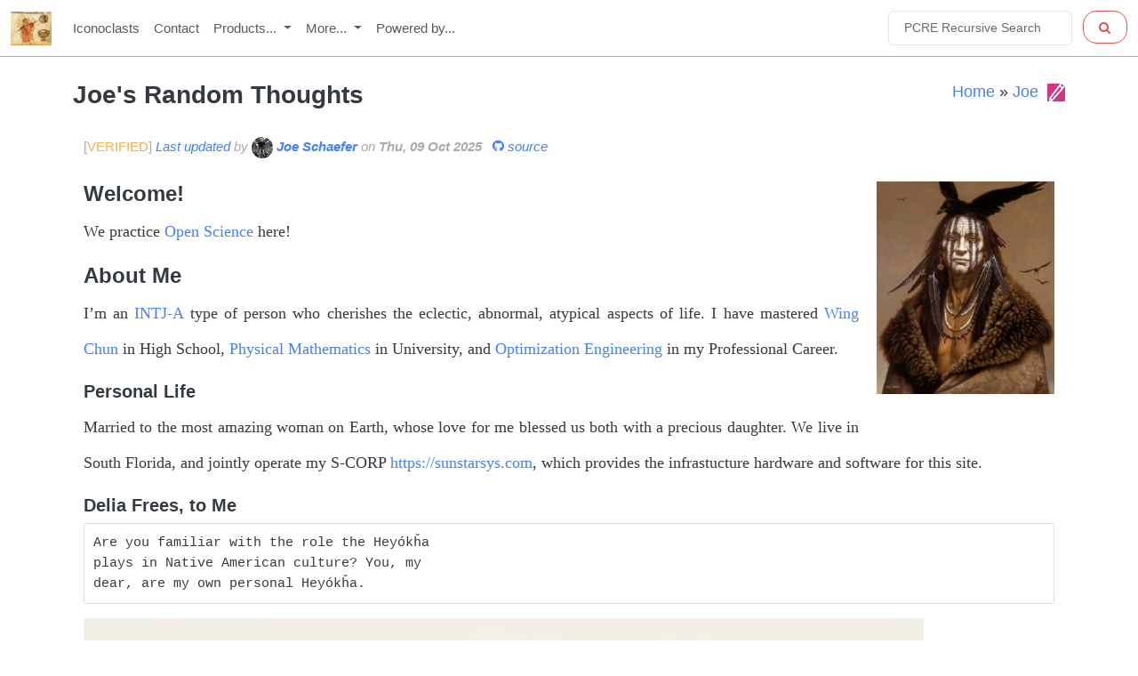

--- FILE ---
content_type: text/html; charset=utf-8
request_url: https://www.iconoclasts.blog/joe/
body_size: 8463
content:
<!DOCTYPE html>
<html lang="en">
<head>
    <meta charset="utf-8">
    <meta http-equiv="X-UA-Compatible" content="IE=edge">
    <meta name="viewport" content="width=device-width, initial-scale=1">
    <meta name="description" content="SunStar Systems">
    <meta name="author" content="Joe Schaefer">
    <meta name="keywords" content="heyoka,iconoclast,orion,blog,iconoclast,stem,academia,politics,culture,arts">
    <meta name="theme-color" content="black">
    <meta property="og:image" content="/images/iconoclast.jpg">
    <title>Joe's Random Thoughts - Iconoclasts</title>
    
    <link rel="bookmark" href="https://www.iconoclasts.blog/joe/index.html.en">
    
    <link href="/css/bootstrap.min.css" rel="stylesheet" media="screen">
    <link href="/css/katex.min.css" rel="stylesheet" media="screen">
    <link href="/css/mermaid.min.css" rel="stylesheet" media="screen">
    <link href="/fontawesome/css/all.min.css" rel="stylesheet" media="screen">
    <link href="/editor.md/css/editormd.min.css" rel="stylesheet" media="screen">
    <link href="/editor.md/lib/codemirror/codemirror.min.css" rel="stylesheet" media="screen">
    <link href="/editor.md/lib/codemirror/theme/pastel-on-dark.css" rel="stylesheet" media="screen">
	<link href="/editor.md/lib/codemirror/theme/solarized.css" rel="stylesheet" media="screen">
	<link href="/css/local.css" rel="stylesheet" media="screen">
    <link href="/images/favicon.png" rel="icon">
    <script src="/js/bootstrap"></script>
	<script src="/editor.md/js/jquery.min.js"></script>
    
    
    <!-- Google tag (gtag.js) - Google Analytics -->
<script async src="https://www.googletagmanager.com/gtag/js?id=G-DMMGV6JFVP">
</script>
<script type="text/javascript">
  if (document.cookie.indexOf("gdpr_analytics=1") >= 0) {
      window.dataLayer = window.dataLayer || [];
      function gtag(){dataLayer.push(arguments);}
      gtag('js', new Date());
      gtag('config', 'G-DMMGV6JFVP');
  }
</script>
<!-- LinkedIn Analytics -->
<script type="text/javascript">
  if (document.cookie.indexOf("gdpr_analytics=1") >= 0) {
      _linkedin_partner_id = "4903345";
      window._linkedin_data_partner_ids = window._linkedin_data_partner_ids || [];
      window._linkedin_data_partner_ids.push(_linkedin_partner_id);
  }
</script>
<script type="text/javascript">
  if (document.cookie.indexOf("gdpr_analytics=1") >= 0) {
      (function(l) {
          if (!l){window.lintrk = function(a,b){window.lintrk.q.push([a,b])};
                  window.lintrk.q=[]}
          var s = document.getElementsByTagName("script")[0];
          var b = document.createElement("script");
          b.type = "text/javascript";b.async = true;
          b.src = "https://snap.licdn.com/li.lms-analytics/insight.min.js";
          s.parentNode.insertBefore(b, s);})
      (window.lintrk);
  }
</script>
<noscript>
  <img height="1" width="1" style="display:none;" alt="" src="https://px.ads.linkedin.com/collect/?pid=4903345&fmt=gif" />
</noscript>

    
</head>

<body>
  <header style="border-bottom:solid #aaa 1px; background-color: #fff;" class="container-xxl navbar navbar-expand-lg fixed-top">
    <div class="container-fluid">
	  <a class="navbar-brand" href="https://www.iconoclasts.blog/index.html.en"><img src="/images/iconoclast" alt="Iconoclast"></a>
      <button type="button" class="navbar-toggler" data-bs-toggle="collapse" data-bs-target="#navbarResponsive" aria-controls="navbarResponsive" aria-expanded="false" aria-label="Toggle navigation">
          <span class="navbar-toggler-icon"></span>
      </button>

      <div class="collapse navbar-collapse" id="navbarResponsive">
        <ul class="navbar-nav">
          <li class="nav-item"><a class="nav-link text" href="/bloggers.html.en">Iconoclasts</a></li>
          <li class="nav-item"><a class="nav-link" href="/contact.html.en">Contact</a></li>
          <li class="nav-item dropdown">
            <a href="#" class="nav-link dropdown-toggle" id="products" data-bs-toggle="dropdown" role="button">Products... <span class="caret"></span></a>
            <ul class="dropdown-menu me-auto mb-2 mb-lg-0" aria-labelledby="products">
              <li class="dropdown-item"><a class="nav-link text-dark" href="https://www.sunstarsys.com/orion/index.html.en">Orion&trade; Enterprise Wiki</a></li>
              <li class="dropdown-item"><a class="nav-link text-dark"
                href="https://www.sunstarsys.com/orion/plans.html.en">Orion Pricing Plans</a></li>
            </ul>
          </li>

          <li class="nav-item dropdown">
            <a href="#" class="nav-link dropdown-toggle" id="more" role="button" data-bs-toggle="dropdown">More... <span class="caret"></span></a>
            <ul class="dropdown-menu me-auto mb-2 mb-lg-0" aria-labelledby="more">
              <li class="dropdown-item">
                <a class="nav-link text-dark" href="https://vcs.sunstarsys.com/viewvc/public/cms-sites/www.iconoclasts.blog/trunk/">Site Source</a>
              </li>
              <li class="dropdown-item divider"></li>
              <li class="dropdown-header text-dark">i18n</li>
              <li class="dropdown-item"><a class="nav-link" href="/joe/index.html.en">English</a></li>
              <li class="dropdown-item"><a class="nav-link" href="/joe/index.html.es">Spanish</a></li>
              <li class="dropdown-item"><a class="nav-link" href="/joe/index.html.de">German</a></li>
              <li class="dropdown-item"><a class="nav-link" href="/joe/index.html.fr">French</a></li>
              <li class="dropdown-item"><a class="nav-link" href="/joe/index.html.ru">Russian</a></li>
              <li class="dropdown-item"><a class="nav-link" href="/joe/index.html.zh-TW">Chinese</a></li>
              <li class="dropdown-item"><a class="nav-link" href="/joe/index.html.he">Hebrew</a></li>
              <li class="dropdown-item"><a class="nav-link" href="/joe/index.html.sv">Swedish</a></li>
              <li class="dropdown-item divider"></li>
              <li class="dropdown-header text-dark">Taxonomies</li>
              <li class="dropdown-item"><a class="nav-link text-dark" href="/categories/index.html.en">Categories</a></li>
              <li class="dropdown-item"><a class="nav-link text-dark" href="/archives/index.html.en">Archives</a></li>
            </ul>
          </li>

          <li class="nav-item"><a class="nav-link" href="/powered-by.html.en">Powered by...</a>
          </li>
        </ul>
		</div>
        <form id="search" action="/dynamic/search/joe/" class="d-flex form-inline right" method="GET">
          <input type="hidden" name="lang" value=".en" >
          <input type="hidden" name="markdown_search" value="1" >
          <input class="form-control me-2" type="text" name="regex"
               placeholder="PCRE Recursive Search" value="" />&nbsp;<button type="submit" name="submit" value="1" class="btn btn-outline-danger"><i class="fa fa-search"></i></button>
	    </form>
  </div>
</header>


  


<div class="container theme-showcase" id="content">
  
   <div class="breadcrumbs"><a href="/index.html.en">Home</a>&nbsp;&raquo;&nbsp;<a href="/joe/index.html.en">Joe</a>&nbsp;&nbsp;<a href="javascript:void(location.href='https://cms.sunstarsys.com/redirect?uri='+escape(location.href)+';action=edit')"><img src="/images/edit.png" /></a></div>

   <h1>Joe's Random Thoughts</h1>
     <div class="essay col-lg-12 container">
       <div style="color:#aaa">
         <small>
           [<a href="/dynamic/search/joe/?regex=^Status:\sverified;lang=.en;markdown_search=1"><span class="text-warning">VERIFIED</span></a>]
           <em>
			   <a href="/dynamic/search/joe/index.md.en?regex=diff=r26910;lang=.en;markdown_search=1">Last updated</a> by <b><a href="https://www.iconoclasts.blog/dynamic/search/?regex=joe=;lang=.en;markdown_search=1"><img src="[data-uri]"> Joe Schaefer</a></b> on <b>Thu, 09 Oct 2025</b>

			   &nbsp;
			   <a href="https://github.com/SunStarSys/www.iconoclasts.blog/blob/trunk/content/joe/index.md.en"><i class="fa-brands fa-sm fa-github"></i>&nbsp;source</a>

			 </em>
         </small>

         <div class="right">
           <a id="watch" href="https://cms.sunstarsys.com/redirect?uri=https://www.iconoclasts.blog/joe/index.md.en;action=watch">
             <i class="fa fa-eye fa-emoji" title="watch"></i>
           </a>
           <a id="unwatch" href="/dynamic/search/joe/?regex=watch=;lang=.en;markdown_search=1#:~:text=index.md.en">
            <i class="fa fa-eye-slash fa-emoji" title="unwatch"></i>
           </a>
         </div>
         <br>&nbsp;
         <br>
       </div>
       <div class="right">

<p><a href="https://en.wikipedia.org/wiki/Heyoka"><img src="index.page/heyoka.jpg" alt="Heyoka"></a></p>
</div>

<h2 id="h2-welcome-"><a name="welcome-" class="reference-link"></a><span class="header-link octicon octicon-link"></span>Welcome!</h2><p>We practice <a href="triple-products">Open Science</a> here!</p>
<h2 id="h2-about-me"><a name="about-me" class="reference-link"></a><span class="header-link octicon octicon-link"></span>About Me</h2><p>I’m an <a href="https://www.16personalities.com/intj-personality">INTJ-A</a> type of person who cherishes the eclectic, abnormal, atypical aspects of life. I have mastered <a href="https://www.youtube.com/watch?v=Qexxe6ANG2o">Wing Chun</a> in High School, <a href="https://www.math.stonybrook.edu/~leontak/#:~:text=joseph%20schaefer">Physical Mathematics</a> in University, and <a href="https://www.linkedin.com/in/joesuf4/">Optimization Engineering</a> in my Professional Career.</p>
<h3 id="h3-personal-life"><a name="personal-life" class="reference-link"></a><span class="header-link octicon octicon-link"></span>Personal Life</h3><p>Married to the most amazing woman on Earth, whose love for me blessed us both with a precious daughter.  We live in South Florida, and jointly operate my S-CORP <a href="https://sunstarsys.com">https://sunstarsys.com</a>, which provides the infrastucture hardware and software for this site.</p>
<h3 id="h3-delia-frees-to-me"><a name="delia-frees-to-me" class="reference-link"></a><span class="header-link octicon octicon-link"></span>Delia Frees, to Me</h3><pre><code>Are you familiar with the role the Heyókȟa
plays in Native American culture? You, my
dear, are my own personal Heyókȟa.
</code></pre>
<p><img src="index.page/heyoka-grok" alt="Grok Heyoka"></p>
<p>I created <a href="https://iconoclasts.blog">https://iconoclasts.blog</a> to cater to kindred spirits online; who need a public, censorship-free, long-form essay writing community — to share and interact with each other’s most politically inconvenient, avant-garde ideas.</p>
<p>If that sounds like you, <a href="/contact">please sign up</a>!</p>
<!-- $Date: 2025-10-09 11:59:46 -0400 (Thu, 09 Oct 2025) $ $Author: joe $ $Revision: 26910 $ -->

     </div>


  <footer>
<div class="container">



<span class="badge bg-info" style="color:#000">Permalink</span>&nbsp;







<span class="badge bg-danger text-white">
  <a style="color:#fff"
     href="/dynamic/search/joe/?regex=%23heyoka;lang=.en;markdown_search=1">#heyoka</a>
</span>&nbsp;

<span class="badge bg-danger text-white">
  <a style="color:#fff"
     href="/dynamic/search/joe/?regex=%23iconoclast;lang=.en;markdown_search=1">#iconoclast</a>
</span>&nbsp;


<p>
  &nbsp;
</p>



<hr>
<div class="card border-warning">
	<form action="https://cms.sunstarsys.com/redirect" id="form" method="GET">
    <input type="hidden" id="action" name="action" value="comment">
    <input type="hidden" name="lang" value="en">
    <div class="card-header">
      <h3 class="card-title">Comments  &nbsp;
        <button type="submit" name="uri"
                value="https://www.iconoclasts.blog/joe/index.page/comment.md.en"
                class="btn btn-sm btn-outline-warning">
          New
        </button>

		</h3>
    </div>

    <div id="comments" class="card-body">
      
    </div>
  </form>
</div>

<hr>

<div class="card border-dark">
  <div class="card-header">
    <h3 class="card-title">Attachments &nbsp;
    <button type="button" class="btn btn-sm btn-outline-dark"><a href="https://cms.sunstarsys.com/redirect?uri=https://www.iconoclasts.blog/joe/index.page/;action=add">Manage</a></button>
</h3>
  </div>
  <div class="card-body">
    <ul>
      
      <li><a href="index.page/dragon.png">dragon</a></li>
      
      <li><a href="index.page/heyoka-grok.jpg">heyoka-grok</a></li>
      
      <li><a href="index.page/heyoka.jpg">heyoka</a></li>
      
      <li><a href="index.page/irenekirken.jpg">irenekirken</a></li>
      
    </ul>
  </div>
  <div class="card-header">
    <h3 class="card-title">Links &nbsp;
    <button type="button" class="btn btn-sm btn-outline-dark"><a href="https://cms.sunstarsys.com/redirect?uri=https://www.iconoclasts.blog/joe/index.page/links.md.en;action=add">Manage</a></button></h3>
  </div>
  <div class="card-body">
    

  </div>
</div>


<script type="text/javascript">
  function thread_comments() {
      var html = "";
      var current_level = 0;
      var last_level = 0;
      for (const e of $("article").toArray()) {
          const id = e.getAttribute("id");
          current_level = (id.length - 15) / 2;
          if (current_level == last_level)
              html += "</li><li>" + e.outerHTML;
          else if (current_level == last_level + 1)
              html += "<ul><li>" + e.outerHTML;
          else if (current_level < last_level)
              html += (new Array(last_level - current_level + 1)).join("</li></ul>") + "<li>" + e.outerHTML;
          else
              continue;
          last_level = current_level;
      }
      html += (new Array(last_level + 1)).join("</li></ul>");
      $("#comments").html(html);
  }

  function clear_invalid_href() {
      for (const e of $("article").find("a").toArray()) {
          const hr = e.getAttribute("href");
          if (hr && hr.length > 1 && hr.indexOf("#") == 0 && $(hr).length == 0)
              $(e).removeAttr("href");
      }
  }

  thread_comments();
  clear_invalid_href();
</script>


<hr>
<h2 id="h2-index"><a name="index" class="reference-link"></a><span class="header-link octicon octicon-link"></span>Index</h2><dl id="index">

<dt>

<img src="../images/lawson6-pod.png">

</dt>
<dd>

<ul>
<li><a href="/joe/triple-products.html.en">Triple Products of Eigenfunctions and Spectral Geometry</a> — We uncover a novel, yet familiar, global geometric invariant … <small><em>Mon, 20 Oct 2025</em></small></li></ul>
<hr>
</dd>

<dt>

<p><img src="dynamics.page/dynamics" alt="QM"></p>
</dt>
<dd>

<ul>
<li><a href="/joe/dynamics.html.en">Dynamics, Classical and Quantum</a> — A differential geometer’s approach … <small><em>Mon, 13 Oct 2025</em></small></li></ul>
<hr>
</dd>

<dt>

<p><img src="apache-considered-harmful.page/feather2.png" alt="tarred and feathered"></p>
</dt>
<dd>

<ul>
<li><a href="/joe/apache-considered-harmful.html.en">Apache HTTPd Devs Considered Harmful</a> — Philip didn’t know very well back then was how utterly <a href="https://www.mail-archive.com/dev@httpd.apache.org/msg77781.html">peevish, vapid, and territorial</a> that team had become … <small><em>Tue, 30 Sep 2025</em></small></li></ul>
<hr>
</dd>

<dt>

<p><img src="thread-bundles.page/thread-bundle" alt="AI generated Thread Bundle"></p>
</dt>
<dd>

<ul>
<li><a href="/joe/thread-bundles.html.en">Thread Bundles</a> —  POSIX threads  … <small><em>Fri, 19 Sep 2025</em></small></li></ul>
<hr>
</dd>

<dt>

<p><img src="../images/deps" alt="English Language Dependencies"></p>
</dt>
<dd>

<ul>
<li><a href="/joe/dependencies.html.en">What Is <em>Smart Content Dependency Management™</em> All About?</a> — A clear understanding of your website’s <em>dependency graph</em> will ensure you can maximize the performance of our build technology at scale … <small><em>Tue, 13 May 2025</em></small></li></ul>
<hr>
</dd>

<dt>

<p><img src="stochastic-trace-formula.page/hyperbolic-honeycomb.png" alt="Hyperbolic Honeycomb"></p>
</dt>
<dd>

<ul>
<li><a href="/joe/stochastic-trace-formula.html.en">Stochastic Trace Formula for Closed, Negatively Curved Manifolds</a> — My <em>1997 Ph.D. thesis</em> as a blog entry. … <small><em>Sun, 30 Mar 2025</em></small></li></ul>
<hr>
</dd>

<dt>

<p><img src="spr.page/nft" alt="NonFunctional Tests"></p>
</dt>
<dd>

<ul>
<li><a href="/joe/spr.html.en">Information Security, Application Performance and Reliability</a> — “Nonfunctional” software engineering revolves around three key issues: security, performance, and reliability (<strong>SPR</strong>) … <small><em>Thu, 06 Jun 2024</em></small></li></ul>
<hr>
</dd>

<dt>

<p>&nbsp;</p>
</dt>
<dd>

<ul>
<li><a href="/joe/joy-of-htop.html.en">The Joy of htop</a> — Htop on Solaris 11 … <small><em>Wed, 17 Apr 2024</em></small></li></ul>
<hr>
</dd>

<dt>

<p>&nbsp;</p>
</dt>
<dd>

<ul>
<li><a href="/joe/joy-of-dtrace.html.en">The Joy of DTrace</a> — Measure twice, cut once, before embarking on a code optimization effort … <small><em>Wed, 17 Apr 2024</em></small></li></ul>
<hr>
</dd>

<dt>

<p><img src="ia.page/ia.jpg" alt="Information Architecture"></p>
</dt>
<dd>

<ul>
<li><a href="/joe/ia.html.en">Information Architecture</a> — The entire gamut of technologies relevant to the design, presentation, relationships, and architectural constraints that cover every URL you serve … <small><em>Sun, 10 Mar 2024</em></small></li></ul>
<hr>
</dd>

</dl>



</div>

<style type="text/css">
  /* automatic line numbering kludge */
  .katex-display { display: table; width: 100% }
  .katex-display>.katex { display: table-cell }
  body { counter-reset: eqno }
  .katex-display::before, .katex-display::after {
    width: 5%;
    display: table-cell;
    text-align: right;
	vertical-align: middle;
  }

  .katex-display::after {
    counter-increment: eqno;
	content: "(" counter(eqno) ")";
  }

  .eqno::after {
    content: "(" counter(eqno) ")";
  }

</style>
</footer><!--
  <script src="/editor.md/js/raphael.min.js"></script>
  <script src="/editor.md/js/underscore.min.js"></script>
  <script src="/editor.md/js/flowchart.min.js"></script>
  <script src="/editor.md/js/jquery.flowchart.min.js"></script>
  <script src="/editor.md/js/sequence-diagram.min.js"></script> -->

  <script src="/editor.md/js/d3.min.js"></script>
  <script src="/editor.md/js/wasm/index.min.js"></script>
  <script src="/editor.md/js/d3-graphviz.js"></script>
  <script src="/editor.md/lib/mermaid.min.js"></script>
  <script src="/editor.md/lib/codemirror/codemirror.min.js"></script>
  <script src="/editor.md/lib/codemirror/addons.min.js"></script>
  <script src="/editor.md/lib/codemirror/modes.min.js"></script>
  <script src="/editor.md/lib/copy-tex.js"></script>
  <script blocking="render" type="text/javascript">
    if (typeof(editormd) === "undefined") {
        //mermaid.registerExternalDiagrams([window["mermaid-mindmap"]]);
        mermaid.initialize({theme: "light", startOnLoad: true, securityLevel: "loose"});
        //$(".flowchart").flowChart();
        //$(".sequence-diagram").sequenceDiagram();
        for (const e of $("body").find(".graphviz").toArray()) {
            d3.select(e).graphviz({useWorker: false}).renderDot($(e).text());
            e.innerHTML = ""
        }
        $("body").find("pre").parent().addClass("editormd-preview-theme-light");
        CodeMirror.colorize();
    }

    if (document.cookie.indexOf("gdpr_analytics=1") == -1 &&
    document.cookie.indexOf("gdpr_decline=1") == -1) {
        for (const h1 of document.getElementsByTagName("h1")) {
            var html = `<div id="analytics"><br><div class="card border-warning">
<div class="card-header">
  <h3 class="card-title text-dark">This Site Uses Cookies for Analytics.</h4>
</div>
<div class="card-body">
<p class="card-text">
<small class="text-dark">Please choose your Analytics preference:</small><br>
  <button type="button" class="btn btn-outline-warning text-dark" data-bs-toggle="modal" data-bs-target="#date-filter-modal"
  onClick="document.cookie='gdpr_analytics=1; path=/; max-age=8640000';
  $('#analytics').css('display', 'none');true">I Consent.</button> &nbsp;
  <button type="button" class="btn btn-outline-danger text-dark" data-bs-toggle="modal" data-bs-target="#date-filter-modal"
  onClick="document.cookie='gdpr_decline=1; path=/; max-age=864000';
  $('#analytics').css('display', 'none');true">I
  Decline.</button><br><small class="text-dark">Should you elect to
  Decline, we will not ask again for the next 10 days.</small>
</p>
</div>
</div>
</div>`;
            h1.insertAdjacentHTML('beforeend', html);
        }
    }

    else if (document.cookie.indexOf("gdpr_decline=1") == -1) {
        document.cookie = 'gdpr_analytics=1; path=/; max-age=8640000';
    }
  </script>
  <script async type="module">
    if (document.cookie.indexOf("can_search") >= 0 && Notification.permission !== "denied") {
		var permission = Notification.permission;
		if (permission !== "granted") {
            Notification.requestPermission().then((result) => {
              permission = result;
            });
        }

        if (permission === "granted") {
		   var revision;
           var m = document.cookie.match(/last=([0-9]+)/);
           if (m)
			 revision = m[1];
           const response = await fetch("/dynamic/search/?regex=notify="+revision+";lang=.en;markdown_search=1;as_json=1",
                           {credentials: 'same-origin'});
           try {
              const json = await response.json();
              for (const e of json.log) {
                  var msg = e[3] + "\n";
                  for (const [key, val] of Object.entries(e[1])) {
                      msg += val.action + " " + key.replace(/^.*\//, "") + "\n";
				  }
				  var n = new Notification(e[2],
     			    {
					  body: msg,
					  tag: e[0],
					  icon: "/images/favicon",
					  image: "/images/iconoclast",
				    }
			  	  );
			      n.addEventListener("click", () => {window.open("https://www.iconoclasts.blog/dynamic/search/?regex=diff="+e[0]+";lang=.en;markdown_search=1") }, { capture: true });
			  }
		   }
           catch (e) {
              alert(e);
		   }
        }
	}
  </script>
  
<script async="" type="module">
  if (document.cookie.indexOf("can_search") >= 0) {
      const response = await fetch("/dynamic/search/joe/?regex=watch=;lang=.en;markdown_search=1;as_json=1",
                                   {credentials: 'same-origin'});
      try {
          const json = await response.json();
          const is_watching = json.watch.map(e => e.name).filter(e => e.match(/^(?:\/index.md.en|\/)$/)).length;
          if (is_watching)
              $("#unwatch").css("display", "inline");
          else
              $("#watch").css("display", "inline");
      }
      catch (e) {

      }
  }
</script>

</div>
</body>
</html>


--- FILE ---
content_type: text/css
request_url: https://www.iconoclasts.blog/css/local.css
body_size: 316
content:
/* local overrides */
div.jumbotron img {
	width: 200px;
}

div.right img {
	width: 200px;
}

div.essay div.right {
  margin: 0 0 20px 20px;
}
dl#index dt img { height: 100px; max-width: 400px; }
dl#index dd {margin-bottom: 20px;}

div.jumbotron li, footer li {
font-family: Georgia, Cambria, "Times New Roman", Times, serif;
    margin-bottom: 20px;
}

div.essay {
	margin-top:20px;
	width:100%;
}

div.essay p {
	line-height: 40px;
	text-align: justify;
}

div.jumbotron div.right {
	margin: 20px 0 20px 20px;
}

p.editormd-tex {
	text-align: center;
	color: indigo;
}

.katex {
	direction: ltr;
	font-family: KaTeX_Main;
	max-width: 100%;
}

div.flowchart, div.sequence-diagram, div.graphviz, div.mermaid {
	text-align: center;
	max-width: 100%;
}

iframe.asymptote {
	text-align: center;
	width: 100%;
	height: 800px;
}

html { scroll-padding-top: 90px }
body { padding-top: 90px; }

.navbar img {height: 38px;}
div.jumbotron input.form-control, textarea.form-control {
   	width: 25em;
	max-width: 100%;
}

div.editormd-preview-theme-dark {overflow-x: visible}

.navbar, .navbar div { overflow: visible; }

div.container, div.jumbotron { overflow-x: auto; overflow-y: visible}

div.jumbotron input:invalid {
	border-color: #CC0000;
	padding-right: calc(1.5em + 0.75rem);
	background-image: url("data:image/svg+xml,%3csvg xmlns='http://www.w3.org/2000/svg' width='12' height='12' fill='none' stroke='%23CC0000' viewBox='0 0 12 12'%3e%3ccircle cx='6' cy='6' r='4.5'/%3e%3cpath stroke-linejoin='round' d='M5.8 3.6h.4L6 6.5z'/%3e%3ccircle cx='6' cy='8.2' r='.6' fill='%23CC0000' stroke='none'/%3e%3c/svg%3e");
	background-repeat: no-repeat;
	background-position: right calc(0.375em + 0.1875rem) center;
	background-size: calc(0.75em + 0.375rem) calc(0.75em + 0.375rem);
}
div.jumbotron input:focus {
  background: none;
}
div.jumbotron input:valid {
	border-color: #77B300;
	padding-right: calc(1.5em + 0.75rem);
	background-image: url("data:image/svg+xml,%3csvg xmlns='http://www.w3.org/2000/svg' width='8' height='8' viewBox='0 0 8 8'%3e%3cpath fill='%2377B300' d='M2.3 6.73L.6 4.53c-.4-1.04.46-1.4 1.1-.8l1.1 1.4 3.4-3.8c.6-.63 1.6-.27 1.2.7l-4 4.6c-.43.5-.8.4-1.1.1z'/%3e%3c/svg%3e");
	background-repeat: no-repeat;
	background-position: right calc(0.375em + 0.1875rem) center;
	background-size: calc(0.75em + 0.375rem) calc(0.75em + 0.375rem);
}

table { min-width: 800px; margin: 2 auto 2 auto; width: 100%; }

table tr th {
	background-color: #258fc1;
	border-top: 1px solid #2f4f4f;
	padding: 10 5 10 5;
}

table tr td {
/*	background-color: #8f99fb; */
	border-top: 1px solid #2f4f4f;
	padding: 10 5 10 5;
}

h1 {font-size: 28px; display: inline-block; }
h2 {font-size: 24px}
h3 {font-size: 20px}
h4 {font-size: 18px}
h5 {font-size: 16px}
h6 {font-size: 14px}
h7 {font-size: 12px}
h8 {font-size: 10px}

div.breadcrumbs {
    z-index: 1000;
    text-align: right;
    float:right;
    direction: ltr;
}

#search, #filter {
    display: inline-block;
    min-width: 250px;
    max-width: 300px;
	line-height: 20px;
}

#watch, #unwatch { display: none }

#search button, #filter button { height: 37px }

#search input, #filter input { font-size: .875rem; max-width: 15em; }

a {text-decoration:none}
a:hover {text-decoration: underline}

#meta {max-width:800px;}

@media only screen and (max-width: 1000px) {
    #meta, #filter { display: none; }
}

div.markdown-body :is(h1,h2,h3,h4,h5,h6,h7,h8) {
    color: green;
    padding-top: 0px;
    z-index: 1000;
}

.right {
    float:        right;
    text-align:   right;
    margin:  0 0 0 auto;
}

pre {
    direction: ltr;
    border: 1px solid #ddd;
    border-radius: 3px;
    padding: 10px;
}


--- FILE ---
content_type: image/svg+xml
request_url: https://www.iconoclasts.blog/images/deps
body_size: 46953
content:
<?xml version="1.0" encoding="UTF-8" standalone="no"?>
<!DOCTYPE svg PUBLIC "-//W3C//DTD SVG 1.1//EN"
 "http://www.w3.org/Graphics/SVG/1.1/DTD/svg11.dtd">
<!-- Generated by graphviz version 2.43.0 (0)
 -->
<!-- Title: English Dependencies Pages: 1 -->
<svg width="14165pt" height="908pt"
 viewBox="0.00 0.00 14164.88 908.00" xmlns="http://www.w3.org/2000/svg" xmlns:xlink="http://www.w3.org/1999/xlink">
<g id="graph0" class="graph" transform="scale(1 1) rotate(0) translate(4 904)">
<title>English Dependencies</title>
<polygon fill="white" stroke="transparent" points="-4,4 -4,-904 14160.88,-904 14160.88,4 -4,4"/>
<!-- /sitemap.html.en -->
<g id="node1" class="node">
<title>/sitemap.html.en</title>
<ellipse fill="none" stroke="black" cx="6845.88" cy="-882" rx="89.08" ry="18"/>
<text text-anchor="middle" x="6845.88" y="-878.3" font-family="Times,serif" font-size="14.00">/sitemap.html.en</text>
</g>
<!-- /index.md.en -->
<g id="node2" class="node">
<title>/index.md.en</title>
<ellipse fill="none" stroke="black" cx="8175.88" cy="-810" rx="70.69" ry="18"/>
<text text-anchor="middle" x="8175.88" y="-806.3" font-family="Times,serif" font-size="14.00">/index.md.en</text>
</g>
<!-- /sitemap.html.en&#45;&gt;/index.md.en -->
<g id="edge1" class="edge">
<title>/sitemap.html.en&#45;&gt;/index.md.en</title>
<path fill="none" stroke="black" d="M6934.11,-879.02C7179.47,-873.24 7866.57,-855.04 8090.88,-828 8098.66,-827.06 8106.78,-825.8 8114.8,-824.39"/>
<polygon fill="black" stroke="black" points="8115.65,-827.8 8124.85,-822.54 8114.38,-820.91 8115.65,-827.8"/>
</g>
<!-- /powered&#45;by.md.en -->
<g id="node3" class="node">
<title>/powered&#45;by.md.en</title>
<ellipse fill="none" stroke="black" cx="276.88" cy="-810" rx="98.28" ry="18"/>
<text text-anchor="middle" x="276.88" y="-806.3" font-family="Times,serif" font-size="14.00">/powered&#45;by.md.en</text>
</g>
<!-- /sitemap.html.en&#45;&gt;/powered&#45;by.md.en -->
<g id="edge2" class="edge">
<title>/sitemap.html.en&#45;&gt;/powered&#45;by.md.en</title>
<path fill="none" stroke="black" d="M6756.79,-881.07C6027.3,-881.52 1047.71,-882.58 384.88,-828 374.95,-827.18 364.55,-825.98 354.29,-824.6"/>
<polygon fill="black" stroke="black" points="354.5,-821.09 344.11,-823.15 353.52,-828.02 354.5,-821.09"/>
</g>
<!-- /open&#45;source.md.en -->
<g id="node4" class="node">
<title>/open&#45;source.md.en</title>
<ellipse fill="none" stroke="black" cx="494.88" cy="-810" rx="101.28" ry="18"/>
<text text-anchor="middle" x="494.88" y="-806.3" font-family="Times,serif" font-size="14.00">/open&#45;source.md.en</text>
</g>
<!-- /sitemap.html.en&#45;&gt;/open&#45;source.md.en -->
<g id="edge3" class="edge">
<title>/sitemap.html.en&#45;&gt;/open&#45;source.md.en</title>
<path fill="none" stroke="black" d="M6756.75,-881.02C6041.38,-881.06 1245.21,-879.41 605.88,-828 595.65,-827.18 584.93,-825.97 574.35,-824.58"/>
<polygon fill="black" stroke="black" points="574.66,-821.09 564.28,-823.19 573.71,-828.02 574.66,-821.09"/>
</g>
<!-- /contact.md.en -->
<g id="node5" class="node">
<title>/contact.md.en</title>
<ellipse fill="none" stroke="black" cx="693.88" cy="-810" rx="79.09" ry="18"/>
<text text-anchor="middle" x="693.88" y="-806.3" font-family="Times,serif" font-size="14.00">/contact.md.en</text>
</g>
<!-- /sitemap.html.en&#45;&gt;/contact.md.en -->
<g id="edge4" class="edge">
<title>/sitemap.html.en&#45;&gt;/contact.md.en</title>
<path fill="none" stroke="black" d="M6756.93,-880.68C6030.57,-878.01 1093.38,-858.76 782.88,-828 774.98,-827.22 766.74,-826.08 758.59,-824.76"/>
<polygon fill="black" stroke="black" points="759.18,-821.31 748.73,-823.08 758,-828.21 759.18,-821.31"/>
</g>
<!-- /about.md.en -->
<g id="node6" class="node">
<title>/about.md.en</title>
<ellipse fill="none" stroke="black" cx="862.88" cy="-810" rx="71.49" ry="18"/>
<text text-anchor="middle" x="862.88" y="-806.3" font-family="Times,serif" font-size="14.00">/about.md.en</text>
</g>
<!-- /sitemap.html.en&#45;&gt;/about.md.en -->
<g id="edge5" class="edge">
<title>/sitemap.html.en&#45;&gt;/about.md.en</title>
<path fill="none" stroke="black" d="M6756.82,-880.68C6041.35,-878.04 1249.43,-859.23 947.88,-828 939.9,-827.17 931.56,-825.95 923.35,-824.54"/>
<polygon fill="black" stroke="black" points="923.9,-821.08 913.44,-822.73 922.65,-827.97 923.9,-821.08"/>
</g>
<!-- /slides/aws&#45;automation&#45;basics.pptx -->
<g id="node7" class="node">
<title>/slides/aws&#45;automation&#45;basics.pptx</title>
<ellipse fill="none" stroke="black" cx="172.88" cy="-738" rx="172.77" ry="18"/>
<text text-anchor="middle" x="172.88" y="-734.3" font-family="Times,serif" font-size="14.00">/slides/aws&#45;automation&#45;basics.pptx</text>
</g>
<!-- /sitemap.html.en&#45;&gt;/slides/aws&#45;automation&#45;basics.pptx -->
<g id="edge6" class="edge">
<title>/sitemap.html.en&#45;&gt;/slides/aws&#45;automation&#45;basics.pptx</title>
<path fill="none" stroke="black" d="M6756.99,-880.72C5968.51,-878.19 200.31,-858.66 169.88,-828 154.12,-812.11 157.15,-785.73 162.75,-765.81"/>
<polygon fill="black" stroke="black" points="166.15,-766.66 165.83,-756.07 159.48,-764.55 166.15,-766.66"/>
</g>
<!-- /slides/postmortem&#45;analysis.pptx -->
<g id="node8" class="node">
<title>/slides/postmortem&#45;analysis.pptx</title>
<ellipse fill="none" stroke="black" cx="549.88" cy="-738" rx="164.37" ry="18"/>
<text text-anchor="middle" x="549.88" y="-734.3" font-family="Times,serif" font-size="14.00">/slides/postmortem&#45;analysis.pptx</text>
</g>
<!-- /sitemap.html.en&#45;&gt;/slides/postmortem&#45;analysis.pptx -->
<g id="edge7" class="edge">
<title>/sitemap.html.en&#45;&gt;/slides/postmortem&#45;analysis.pptx</title>
<path fill="none" stroke="black" d="M6756.93,-881.1C6032.25,-881.8 1120.8,-884.49 980.88,-828 959.31,-819.29 963.87,-802.04 942.88,-792 918.91,-780.53 780.91,-763.62 675.14,-752"/>
<polygon fill="black" stroke="black" points="675.33,-748.5 665.01,-750.89 674.57,-755.46 675.33,-748.5"/>
</g>
<!-- /slides/index.html.en -->
<g id="node9" class="node">
<title>/slides/index.html.en</title>
<ellipse fill="none" stroke="black" cx="1096.88" cy="-810" rx="107.48" ry="18"/>
<text text-anchor="middle" x="1096.88" y="-806.3" font-family="Times,serif" font-size="14.00">/slides/index.html.en</text>
</g>
<!-- /sitemap.html.en&#45;&gt;/slides/index.html.en -->
<g id="edge8" class="edge">
<title>/sitemap.html.en&#45;&gt;/slides/index.html.en</title>
<path fill="none" stroke="black" d="M6756.86,-880.86C6082.72,-879.73 1792.26,-870.87 1217.88,-828 1206.07,-827.12 1193.65,-825.81 1181.45,-824.31"/>
<polygon fill="black" stroke="black" points="1181.64,-820.8 1171.27,-823 1180.75,-827.75 1181.64,-820.8"/>
</g>
<!-- /slides/tracing&#45;tools.pptx -->
<g id="node10" class="node">
<title>/slides/tracing&#45;tools.pptx</title>
<ellipse fill="none" stroke="black" cx="858.88" cy="-738" rx="126.18" ry="18"/>
<text text-anchor="middle" x="858.88" y="-734.3" font-family="Times,serif" font-size="14.00">/slides/tracing&#45;tools.pptx</text>
</g>
<!-- /sitemap.html.en&#45;&gt;/slides/tracing&#45;tools.pptx -->
<g id="edge9" class="edge">
<title>/sitemap.html.en&#45;&gt;/slides/tracing&#45;tools.pptx</title>
<path fill="none" stroke="black" d="M6756.77,-881.14C6050.19,-882.14 1377.23,-886.52 1245.88,-828 1226.06,-819.17 1232.05,-802.19 1212.88,-792 1201.6,-786 1058.61,-765.82 957.86,-752.17"/>
<polygon fill="black" stroke="black" points="958.33,-748.7 947.95,-750.83 957.39,-755.64 958.33,-748.7"/>
</g>
<!-- /slides/security&#45;primer.pptx -->
<g id="node11" class="node">
<title>/slides/security&#45;primer.pptx</title>
<ellipse fill="none" stroke="black" cx="1141.88" cy="-738" rx="138.38" ry="18"/>
<text text-anchor="middle" x="1141.88" y="-734.3" font-family="Times,serif" font-size="14.00">/slides/security&#45;primer.pptx</text>
</g>
<!-- /sitemap.html.en&#45;&gt;/slides/security&#45;primer.pptx -->
<g id="edge10" class="edge">
<title>/sitemap.html.en&#45;&gt;/slides/security&#45;primer.pptx</title>
<path fill="none" stroke="black" d="M6756.78,-880.92C6054.07,-880.2 1428.86,-873.71 1293.88,-828 1268.63,-819.45 1268.51,-806.11 1245.88,-792 1227.2,-780.35 1205.64,-769.05 1187.02,-759.89"/>
<polygon fill="black" stroke="black" points="1188.38,-756.66 1177.86,-755.44 1185.32,-762.96 1188.38,-756.66"/>
</g>
<!-- /archives/index.html.en -->
<g id="node12" class="node">
<title>/archives/index.html.en</title>
<ellipse fill="none" stroke="black" cx="2837.88" cy="-810" rx="119.68" ry="18"/>
<text text-anchor="middle" x="2837.88" y="-806.3" font-family="Times,serif" font-size="14.00">/archives/index.html.en</text>
</g>
<!-- /sitemap.html.en&#45;&gt;/archives/index.html.en -->
<g id="edge11" class="edge">
<title>/sitemap.html.en&#45;&gt;/archives/index.html.en</title>
<path fill="none" stroke="black" d="M6756.77,-881.15C6251.58,-881.76 3742.89,-882.01 2971.88,-828 2958.74,-827.08 2944.92,-825.74 2931.34,-824.22"/>
<polygon fill="black" stroke="black" points="2931.35,-820.7 2921.02,-823.02 2930.55,-827.65 2931.35,-820.7"/>
</g>
<!-- /archives/2022/index.html.en -->
<g id="node13" class="node">
<title>/archives/2022/index.html.en</title>
<ellipse fill="none" stroke="black" cx="2849.88" cy="-738" rx="145.67" ry="18"/>
<text text-anchor="middle" x="2849.88" y="-734.3" font-family="Times,serif" font-size="14.00">/archives/2022/index.html.en</text>
</g>
<!-- /sitemap.html.en&#45;&gt;/archives/2022/index.html.en -->
<g id="edge12" class="edge">
<title>/sitemap.html.en&#45;&gt;/archives/2022/index.html.en</title>
<path fill="none" stroke="black" d="M6756.68,-880.59C6188.94,-877.89 3100.59,-861.67 3009.88,-828 2986.52,-819.33 2987.99,-805.26 2966.88,-792 2946.75,-779.34 2923.08,-768.03 2902.32,-759.14"/>
<polygon fill="black" stroke="black" points="2903.58,-755.88 2893.01,-755.23 2900.87,-762.33 2903.58,-755.88"/>
</g>
<!-- /archives/2022/12/power.md.en -->
<g id="node14" class="node">
<title>/archives/2022/12/power.md.en</title>
<ellipse fill="none" stroke="black" cx="2075.88" cy="-594" rx="155.97" ry="18"/>
<text text-anchor="middle" x="2075.88" y="-590.3" font-family="Times,serif" font-size="14.00">/archives/2022/12/power.md.en</text>
</g>
<!-- /sitemap.html.en&#45;&gt;/archives/2022/12/power.md.en -->
<g id="edge13" class="edge">
<title>/sitemap.html.en&#45;&gt;/archives/2022/12/power.md.en</title>
<path fill="none" stroke="black" d="M6756.96,-881.08C6126.17,-881.48 2349.97,-881.66 2245.88,-828 2159.51,-783.47 2106.4,-672.56 2085.76,-621.5"/>
<polygon fill="black" stroke="black" points="2088.98,-620.14 2082.06,-612.12 2082.47,-622.71 2088.98,-620.14"/>
</g>
<!-- /archives/2022/12/performance.md.en -->
<g id="node15" class="node">
<title>/archives/2022/12/performance.md.en</title>
<ellipse fill="none" stroke="black" cx="1899.88" cy="-522" rx="187.37" ry="18"/>
<text text-anchor="middle" x="1899.88" y="-518.3" font-family="Times,serif" font-size="14.00">/archives/2022/12/performance.md.en</text>
</g>
<!-- /sitemap.html.en&#45;&gt;/archives/2022/12/performance.md.en -->
<g id="edge14" class="edge">
<title>/sitemap.html.en&#45;&gt;/archives/2022/12/performance.md.en</title>
<path fill="none" stroke="black" d="M6756.91,-881.24C6194.79,-882.6 3129.7,-887.11 2193.88,-828 2021.54,-817.11 1421.88,-911.69 1421.88,-739 1421.88,-739 1421.88,-739 1421.88,-665 1421.88,-593.14 1622.91,-554.76 1764.23,-536.66"/>
<polygon fill="black" stroke="black" points="1764.81,-540.12 1774.3,-535.4 1763.94,-533.17 1764.81,-540.12"/>
</g>
<!-- /archives/2022/12/infosec.md.en -->
<g id="node16" class="node">
<title>/archives/2022/12/infosec.md.en</title>
<ellipse fill="none" stroke="black" cx="2300.88" cy="-18" rx="161.37" ry="18"/>
<text text-anchor="middle" x="2300.88" y="-14.3" font-family="Times,serif" font-size="14.00">/archives/2022/12/infosec.md.en</text>
</g>
<!-- /sitemap.html.en&#45;&gt;/archives/2022/12/infosec.md.en -->
<g id="edge15" class="edge">
<title>/sitemap.html.en&#45;&gt;/archives/2022/12/infosec.md.en</title>
<path fill="none" stroke="black" d="M6756.98,-880.72C6197.93,-878.82 3188.84,-866.8 3102.88,-828 3095.5,-824.67 3011.88,-724.08 3004.88,-720 2941.91,-683.3 2897.36,-734.59 2844.88,-684 2810.01,-650.38 2788.88,-554.48 2788.88,-379 2788.88,-379 2788.88,-379 2788.88,-161 2788.88,-108.11 2756.63,-96.75 2709.88,-72 2665.95,-48.74 2549.35,-35.12 2451.83,-27.53"/>
<polygon fill="black" stroke="black" points="2452.09,-24.04 2441.86,-26.77 2451.56,-31.02 2452.09,-24.04"/>
</g>
<!-- /archives/2022/12/spr.md.en -->
<g id="node17" class="node">
<title>/archives/2022/12/spr.md.en</title>
<ellipse fill="none" stroke="black" cx="1808.88" cy="-90" rx="142.17" ry="18"/>
<text text-anchor="middle" x="1808.88" y="-86.3" font-family="Times,serif" font-size="14.00">/archives/2022/12/spr.md.en</text>
</g>
<!-- /sitemap.html.en&#45;&gt;/archives/2022/12/spr.md.en -->
<g id="edge16" class="edge">
<title>/sitemap.html.en&#45;&gt;/archives/2022/12/spr.md.en</title>
<path fill="none" stroke="black" d="M6757.04,-880.7C6055.3,-878.31 1431.8,-861.26 1369.88,-828 1358.75,-822.02 1114.88,-463.64 1114.88,-451 1114.88,-451 1114.88,-451 1114.88,-377 1114.88,-221.17 1232.94,-203.69 1376.88,-144 1429.16,-122.32 1568.17,-107.87 1674.51,-99.6"/>
<polygon fill="black" stroke="black" points="1674.99,-103.08 1684.69,-98.82 1674.46,-96.1 1674.99,-103.08"/>
</g>
<!-- /archives/2022/12/spam.md.en -->
<g id="node18" class="node">
<title>/archives/2022/12/spam.md.en</title>
<ellipse fill="none" stroke="black" cx="2300.88" cy="-162" rx="153.27" ry="18"/>
<text text-anchor="middle" x="2300.88" y="-158.3" font-family="Times,serif" font-size="14.00">/archives/2022/12/spam.md.en</text>
</g>
<!-- /sitemap.html.en&#45;&gt;/archives/2022/12/spam.md.en -->
<g id="edge17" class="edge">
<title>/sitemap.html.en&#45;&gt;/archives/2022/12/spam.md.en</title>
<path fill="none" stroke="black" d="M6757.06,-880.6C6159.67,-877.83 2749.94,-860.6 2708.88,-828 2618.56,-756.27 2681.97,-685.87 2646.88,-576 2605.01,-444.86 2597.91,-409.34 2532.88,-288 2514.48,-253.66 2514.51,-238.75 2482.88,-216 2458.99,-198.81 2429.57,-187.16 2401.4,-179.28"/>
<polygon fill="black" stroke="black" points="2402.07,-175.84 2391.51,-176.65 2400.27,-182.6 2402.07,-175.84"/>
</g>
<!-- /archives/2022/12/fun&#45;with&#45;htop.md.en -->
<g id="node19" class="node">
<title>/archives/2022/12/fun&#45;with&#45;htop.md.en</title>
<ellipse fill="none" stroke="black" cx="1688.88" cy="-234" rx="190.37" ry="18"/>
<text text-anchor="middle" x="1688.88" y="-230.3" font-family="Times,serif" font-size="14.00">/archives/2022/12/fun&#45;with&#45;htop.md.en</text>
</g>
<!-- /sitemap.html.en&#45;&gt;/archives/2022/12/fun&#45;with&#45;htop.md.en -->
<g id="edge18" class="edge">
<title>/sitemap.html.en&#45;&gt;/archives/2022/12/fun&#45;with&#45;htop.md.en</title>
<path fill="none" stroke="black" d="M6756.82,-880.85C6055.81,-879.56 1452.16,-869.52 1395.88,-828 1355.34,-798.08 1265.64,-445.79 1257.88,-396 1250.48,-348.5 1230.59,-322.68 1263.88,-288 1282.38,-268.73 1413.96,-254.4 1525.88,-245.53"/>
<polygon fill="black" stroke="black" points="1526.26,-249.01 1535.96,-244.74 1525.71,-242.03 1526.26,-249.01"/>
</g>
<!-- /archives/2022/12/devops.md.en -->
<g id="node20" class="node">
<title>/archives/2022/12/devops.md.en</title>
<ellipse fill="none" stroke="black" cx="2167.88" cy="-306" rx="161.37" ry="18"/>
<text text-anchor="middle" x="2167.88" y="-302.3" font-family="Times,serif" font-size="14.00">/archives/2022/12/devops.md.en</text>
</g>
<!-- /sitemap.html.en&#45;&gt;/archives/2022/12/devops.md.en -->
<g id="edge19" class="edge">
<title>/sitemap.html.en&#45;&gt;/archives/2022/12/devops.md.en</title>
<path fill="none" stroke="black" d="M6757.03,-880.6C6155.63,-877.83 2703.79,-860.53 2661.88,-828 2629.52,-802.88 2637.88,-779.97 2637.88,-739 2637.88,-739 2637.88,-739 2637.88,-665 2637.88,-500.17 2564.42,-450.84 2426.88,-360 2394.1,-338.35 2354.28,-325.25 2315.8,-317.41"/>
<polygon fill="black" stroke="black" points="2316.01,-313.88 2305.52,-315.43 2314.68,-320.75 2316.01,-313.88"/>
</g>
<!-- /archives/2022/12/index.html.en -->
<g id="node21" class="node">
<title>/archives/2022/12/index.html.en</title>
<ellipse fill="none" stroke="black" cx="2448.88" cy="-666" rx="160.57" ry="18"/>
<text text-anchor="middle" x="2448.88" y="-662.3" font-family="Times,serif" font-size="14.00">/archives/2022/12/index.html.en</text>
</g>
<!-- /sitemap.html.en&#45;&gt;/archives/2022/12/index.html.en -->
<g id="edge20" class="edge">
<title>/sitemap.html.en&#45;&gt;/archives/2022/12/index.html.en</title>
<path fill="none" stroke="black" d="M6757.04,-880.76C6157.5,-879.05 2723.36,-867.52 2623.88,-828 2554.09,-800.27 2495.12,-730.65 2466.83,-692.68"/>
<polygon fill="black" stroke="black" points="2469.36,-690.2 2460.63,-684.19 2463.71,-694.33 2469.36,-690.2"/>
</g>
<!-- /archives/2022/12/git&#45;and&#45;non&#45;repudiation.md.en -->
<g id="node22" class="node">
<title>/archives/2022/12/git&#45;and&#45;non&#45;repudiation.md.en</title>
<ellipse fill="none" stroke="black" cx="1679.88" cy="-378" rx="237.46" ry="18"/>
<text text-anchor="middle" x="1679.88" y="-374.3" font-family="Times,serif" font-size="14.00">/archives/2022/12/git&#45;and&#45;non&#45;repudiation.md.en</text>
</g>
<!-- /sitemap.html.en&#45;&gt;/archives/2022/12/git&#45;and&#45;non&#45;repudiation.md.en -->
<g id="edge21" class="edge">
<title>/sitemap.html.en&#45;&gt;/archives/2022/12/git&#45;and&#45;non&#45;repudiation.md.en</title>
<path fill="none" stroke="black" d="M6757,-880.66C6061.1,-877.97 1512.65,-859.19 1450.88,-828 1406.69,-805.68 1383.88,-788.51 1383.88,-739 1383.88,-739 1383.88,-739 1383.88,-593 1383.88,-484.66 1515.72,-425.62 1603.42,-398.32"/>
<polygon fill="black" stroke="black" points="1604.54,-401.64 1613.09,-395.38 1602.5,-394.94 1604.54,-401.64"/>
</g>
<!-- /archives/2022/12/mailing&#45;lists.md.en -->
<g id="node23" class="node">
<title>/archives/2022/12/mailing&#45;lists.md.en</title>
<ellipse fill="none" stroke="black" cx="2123.88" cy="-450" rx="185.47" ry="18"/>
<text text-anchor="middle" x="2123.88" y="-446.3" font-family="Times,serif" font-size="14.00">/archives/2022/12/mailing&#45;lists.md.en</text>
</g>
<!-- /sitemap.html.en&#45;&gt;/archives/2022/12/mailing&#45;lists.md.en -->
<g id="edge22" class="edge">
<title>/sitemap.html.en&#45;&gt;/archives/2022/12/mailing&#45;lists.md.en</title>
<path fill="none" stroke="black" d="M6756.9,-880.59C6161.69,-877.79 2775.54,-860.43 2560.88,-828 2422.95,-807.16 2259.88,-878.5 2259.88,-739 2259.88,-739 2259.88,-739 2259.88,-593 2259.88,-538.41 2206.82,-496.62 2166.99,-472.93"/>
<polygon fill="black" stroke="black" points="2168.62,-469.83 2158.2,-467.87 2165.12,-475.89 2168.62,-469.83"/>
</g>
<!-- /archives/2022/11/power.md.en -->
<g id="node24" class="node">
<title>/archives/2022/11/power.md.en</title>
<ellipse fill="none" stroke="black" cx="3445.88" cy="-594" rx="155.97" ry="18"/>
<text text-anchor="middle" x="3445.88" y="-590.3" font-family="Times,serif" font-size="14.00">/archives/2022/11/power.md.en</text>
</g>
<!-- /sitemap.html.en&#45;&gt;/archives/2022/11/power.md.en -->
<g id="edge23" class="edge">
<title>/sitemap.html.en&#45;&gt;/archives/2022/11/power.md.en</title>
<path fill="none" stroke="black" d="M6756.99,-880.51C6212.86,-877.39 3353.96,-859.54 3322.88,-828 3266.74,-771.01 3278.91,-714.83 3322.88,-648 3332.91,-632.76 3348.35,-621.88 3364.94,-614.12"/>
<polygon fill="black" stroke="black" points="3366.44,-617.29 3374.25,-610.13 3363.68,-610.86 3366.44,-617.29"/>
</g>
<!-- /archives/2022/11/performance.md.en -->
<g id="node25" class="node">
<title>/archives/2022/11/performance.md.en</title>
<ellipse fill="none" stroke="black" cx="3361.88" cy="-522" rx="187.37" ry="18"/>
<text text-anchor="middle" x="3361.88" y="-518.3" font-family="Times,serif" font-size="14.00">/archives/2022/11/performance.md.en</text>
</g>
<!-- /sitemap.html.en&#45;&gt;/archives/2022/11/performance.md.en -->
<g id="edge24" class="edge">
<title>/sitemap.html.en&#45;&gt;/archives/2022/11/performance.md.en</title>
<path fill="none" stroke="black" d="M6756.95,-881.05C6214.03,-881.2 3366.77,-879.52 3293.88,-828 3259.44,-803.65 3260.88,-781.19 3260.88,-739 3260.88,-739 3260.88,-739 3260.88,-665 3260.88,-624.46 3257.79,-609.32 3280.88,-576 3289.6,-563.43 3302.35,-553.1 3315.17,-545.01"/>
<polygon fill="black" stroke="black" points="3317.2,-547.88 3324.01,-539.76 3313.62,-541.86 3317.2,-547.88"/>
</g>
<!-- /archives/2022/11/spr.md.en -->
<g id="node26" class="node">
<title>/archives/2022/11/spr.md.en</title>
<ellipse fill="none" stroke="black" cx="3284.88" cy="-90" rx="142.17" ry="18"/>
<text text-anchor="middle" x="3284.88" y="-86.3" font-family="Times,serif" font-size="14.00">/archives/2022/11/spr.md.en</text>
</g>
<!-- /sitemap.html.en&#45;&gt;/archives/2022/11/spr.md.en -->
<g id="edge25" class="edge">
<title>/sitemap.html.en&#45;&gt;/archives/2022/11/spr.md.en</title>
<path fill="none" stroke="black" d="M6756.71,-880.64C6200.93,-878.29 3232.75,-864.06 3146.88,-828 3115.45,-814.8 3067.83,-736.3 3037.88,-720 2972.34,-684.33 2930.57,-732.53 2873.88,-684 2808.19,-627.76 2826.88,-447.46 2826.88,-379 2826.88,-379 2826.88,-379 2826.88,-233 2826.88,-187.19 2840.71,-169.33 2878.88,-144 2920.97,-116.07 3041.46,-102.82 3140.32,-96.55"/>
<polygon fill="black" stroke="black" points="3140.66,-100.04 3150.43,-95.93 3140.23,-93.05 3140.66,-100.04"/>
</g>
<!-- /archives/2022/11/spam.md.en -->
<g id="node27" class="node">
<title>/archives/2022/11/spam.md.en</title>
<ellipse fill="none" stroke="black" cx="3189.88" cy="-162" rx="153.27" ry="18"/>
<text text-anchor="middle" x="3189.88" y="-158.3" font-family="Times,serif" font-size="14.00">/archives/2022/11/spam.md.en</text>
</g>
<!-- /sitemap.html.en&#45;&gt;/archives/2022/11/spam.md.en -->
<g id="edge26" class="edge">
<title>/sitemap.html.en&#45;&gt;/archives/2022/11/spam.md.en</title>
<path fill="none" stroke="black" d="M6756.97,-880.58C6206.1,-877.87 3279.3,-861.9 3193.88,-828 3160.84,-814.89 3107.54,-736.18 3075.88,-720 3005.57,-684.05 2951.75,-745.24 2901.88,-684 2762.44,-512.75 2914.14,-373.56 3068.88,-216 3083.32,-201.3 3102.52,-190.39 3121.37,-182.43"/>
<polygon fill="black" stroke="black" points="3122.88,-185.59 3130.86,-178.63 3120.28,-179.09 3122.88,-185.59"/>
</g>
<!-- /archives/2022/11/fun&#45;with&#45;htop.md.en -->
<g id="node28" class="node">
<title>/archives/2022/11/fun&#45;with&#45;htop.md.en</title>
<ellipse fill="none" stroke="black" cx="3606.88" cy="-234" rx="190.37" ry="18"/>
<text text-anchor="middle" x="3606.88" y="-230.3" font-family="Times,serif" font-size="14.00">/archives/2022/11/fun&#45;with&#45;htop.md.en</text>
</g>
<!-- /sitemap.html.en&#45;&gt;/archives/2022/11/fun&#45;with&#45;htop.md.en -->
<g id="edge27" class="edge">
<title>/sitemap.html.en&#45;&gt;/archives/2022/11/fun&#45;with&#45;htop.md.en</title>
<path fill="none" stroke="black" d="M6756.86,-881.22C6234.83,-882.32 3592.09,-885.08 3531.88,-828 3472.41,-771.62 3502.29,-691.27 3571.88,-648 3707.69,-563.57 3778.2,-662.63 3929.88,-612 3988.52,-592.43 4013.5,-590.69 4048.88,-540 4067.54,-513.27 4059.76,-500.45 4062.88,-468 4070.6,-387.88 4100.28,-344.43 4042.88,-288 4023.2,-268.65 3886.33,-254.24 3771.12,-245.36"/>
<polygon fill="black" stroke="black" points="3771.34,-241.87 3761.1,-244.6 3770.81,-248.85 3771.34,-241.87"/>
</g>
<!-- /archives/2022/11/devops.md.en -->
<g id="node29" class="node">
<title>/archives/2022/11/devops.md.en</title>
<ellipse fill="none" stroke="black" cx="3815.88" cy="-306" rx="161.37" ry="18"/>
<text text-anchor="middle" x="3815.88" y="-302.3" font-family="Times,serif" font-size="14.00">/archives/2022/11/devops.md.en</text>
</g>
<!-- /sitemap.html.en&#45;&gt;/archives/2022/11/devops.md.en -->
<g id="edge28" class="edge">
<title>/sitemap.html.en&#45;&gt;/archives/2022/11/devops.md.en</title>
<path fill="none" stroke="black" d="M6756.86,-880.46C6222.9,-877.13 3466.89,-858.47 3436.88,-828 3380.76,-770.99 3382.89,-707.03 3436.88,-648 3497.57,-581.65 3752.34,-632.51 3839.88,-612 3925.79,-591.88 3974.07,-612.13 4024.88,-540 4071.77,-473.44 4053.12,-412.49 3990.88,-360 3970.66,-342.94 3945.05,-331.37 3919.71,-323.53"/>
<polygon fill="black" stroke="black" points="3920.6,-320.14 3910.02,-320.7 3918.64,-326.86 3920.6,-320.14"/>
</g>
<!-- /archives/2022/11/index.html.en -->
<g id="node30" class="node">
<title>/archives/2022/11/index.html.en</title>
<ellipse fill="none" stroke="black" cx="3071.88" cy="-666" rx="160.57" ry="18"/>
<text text-anchor="middle" x="3071.88" y="-662.3" font-family="Times,serif" font-size="14.00">/archives/2022/11/index.html.en</text>
</g>
<!-- /sitemap.html.en&#45;&gt;/archives/2022/11/index.html.en -->
<g id="edge29" class="edge">
<title>/sitemap.html.en&#45;&gt;/archives/2022/11/index.html.en</title>
<path fill="none" stroke="black" d="M6756.94,-880.56C6210.71,-877.77 3330.94,-861.5 3246.88,-828 3210.68,-813.57 3132.67,-732.83 3094.23,-691.46"/>
<polygon fill="black" stroke="black" points="3096.67,-688.94 3087.31,-683.97 3091.53,-693.69 3096.67,-688.94"/>
</g>
<!-- /archives/2022/11/git&#45;and&#45;non&#45;repudiation.md.en -->
<g id="node31" class="node">
<title>/archives/2022/11/git&#45;and&#45;non&#45;repudiation.md.en</title>
<ellipse fill="none" stroke="black" cx="3523.88" cy="-378" rx="237.46" ry="18"/>
<text text-anchor="middle" x="3523.88" y="-374.3" font-family="Times,serif" font-size="14.00">/archives/2022/11/git&#45;and&#45;non&#45;repudiation.md.en</text>
</g>
<!-- /sitemap.html.en&#45;&gt;/archives/2022/11/git&#45;and&#45;non&#45;repudiation.md.en -->
<g id="edge30" class="edge">
<title>/sitemap.html.en&#45;&gt;/archives/2022/11/git&#45;and&#45;non&#45;repudiation.md.en</title>
<path fill="none" stroke="black" d="M6756.55,-881.18C6219.01,-882.08 3435.79,-884.01 3368.88,-828 3307.54,-776.64 3312.37,-702.56 3370.88,-648 3449.77,-574.44 3540.5,-693.73 3610.88,-612 3621.33,-599.88 3613.74,-591.74 3610.88,-576 3604.79,-542.37 3601.97,-533 3583.88,-504 3572.24,-485.33 3560.83,-487.09 3549.88,-468 3538.84,-448.74 3532.15,-424.4 3528.33,-406.04"/>
<polygon fill="black" stroke="black" points="3531.72,-405.17 3526.4,-396.01 3524.85,-406.49 3531.72,-405.17"/>
</g>
<!-- /archives/2022/11/mailing&#45;lists.md.en -->
<g id="node32" class="node">
<title>/archives/2022/11/mailing&#45;lists.md.en</title>
<ellipse fill="none" stroke="black" cx="3743.88" cy="-450" rx="185.47" ry="18"/>
<text text-anchor="middle" x="3743.88" y="-446.3" font-family="Times,serif" font-size="14.00">/archives/2022/11/mailing&#45;lists.md.en</text>
</g>
<!-- /sitemap.html.en&#45;&gt;/archives/2022/11/mailing&#45;lists.md.en -->
<g id="edge31" class="edge">
<title>/sitemap.html.en&#45;&gt;/archives/2022/11/mailing&#45;lists.md.en</title>
<path fill="none" stroke="black" d="M6756.74,-880.48C6218.97,-877.22 3429.24,-858.83 3398.88,-828 3342.75,-771 3346.52,-708.48 3398.88,-648 3472.08,-563.47 3548.45,-663.15 3647.88,-612 3687.3,-591.72 3694.5,-578.26 3716.88,-540 3728.13,-520.78 3735.1,-496.43 3739.13,-478.06"/>
<polygon fill="black" stroke="black" points="3742.61,-478.52 3741.17,-468.03 3735.75,-477.13 3742.61,-478.52"/>
</g>
<!-- /clients/rccl.md.en -->
<g id="node33" class="node">
<title>/clients/rccl.md.en</title>
<ellipse fill="none" stroke="black" cx="3726.88" cy="-738" rx="96.38" ry="18"/>
<text text-anchor="middle" x="3726.88" y="-734.3" font-family="Times,serif" font-size="14.00">/clients/rccl.md.en</text>
</g>
<!-- /sitemap.html.en&#45;&gt;/clients/rccl.md.en -->
<g id="edge32" class="edge">
<title>/sitemap.html.en&#45;&gt;/clients/rccl.md.en</title>
<path fill="none" stroke="black" d="M6756.74,-880.65C6309.29,-878.74 4318.89,-868.01 4045.88,-828 3949.22,-813.84 3840.35,-779.27 3778.05,-757.62"/>
<polygon fill="black" stroke="black" points="3779.06,-754.26 3768.46,-754.26 3776.75,-760.87 3779.06,-754.26"/>
</g>
<!-- /clients/vdio.md.en -->
<g id="node34" class="node">
<title>/clients/vdio.md.en</title>
<ellipse fill="none" stroke="black" cx="3939.88" cy="-738" rx="98.58" ry="18"/>
<text text-anchor="middle" x="3939.88" y="-734.3" font-family="Times,serif" font-size="14.00">/clients/vdio.md.en</text>
</g>
<!-- /sitemap.html.en&#45;&gt;/clients/vdio.md.en -->
<g id="edge33" class="edge">
<title>/sitemap.html.en&#45;&gt;/clients/vdio.md.en</title>
<path fill="none" stroke="black" d="M6756.69,-881.16C6320.04,-881.7 4418.47,-880.98 4159.88,-828 4093.51,-814.4 4021.64,-781.55 3978.71,-759.79"/>
<polygon fill="black" stroke="black" points="3980.24,-756.64 3969.75,-755.2 3977.05,-762.87 3980.24,-756.64"/>
</g>
<!-- /clients/apache.md.en -->
<g id="node35" class="node">
<title>/clients/apache.md.en</title>
<ellipse fill="none" stroke="black" cx="4168.88" cy="-738" rx="111.58" ry="18"/>
<text text-anchor="middle" x="4168.88" y="-734.3" font-family="Times,serif" font-size="14.00">/clients/apache.md.en</text>
</g>
<!-- /sitemap.html.en&#45;&gt;/clients/apache.md.en -->
<g id="edge34" class="edge">
<title>/sitemap.html.en&#45;&gt;/clients/apache.md.en</title>
<path fill="none" stroke="black" d="M6756.95,-880.47C6405.3,-878.1 5111.23,-866.88 4702.88,-828 4537.63,-812.26 4346.23,-775.88 4243.41,-754.83"/>
<polygon fill="black" stroke="black" points="4243.94,-751.36 4233.44,-752.78 4242.53,-758.22 4243.94,-751.36"/>
</g>
<!-- /clients/index.html.en -->
<g id="node36" class="node">
<title>/clients/index.html.en</title>
<ellipse fill="none" stroke="black" cx="4279.88" cy="-810" rx="111.28" ry="18"/>
<text text-anchor="middle" x="4279.88" y="-806.3" font-family="Times,serif" font-size="14.00">/clients/index.html.en</text>
</g>
<!-- /sitemap.html.en&#45;&gt;/clients/index.html.en -->
<g id="edge35" class="edge">
<title>/sitemap.html.en&#45;&gt;/clients/index.html.en</title>
<path fill="none" stroke="black" d="M6756.73,-881.31C6442.28,-881.93 5355.79,-879.9 4460.88,-828 4434.48,-826.47 4405.97,-824.12 4379.56,-821.65"/>
<polygon fill="black" stroke="black" points="4379.84,-818.16 4369.55,-820.7 4379.18,-825.13 4379.84,-818.16"/>
</g>
<!-- /clients/propertymanagement.md.en -->
<g id="node37" class="node">
<title>/clients/propertymanagement.md.en</title>
<ellipse fill="none" stroke="black" cx="4478.88" cy="-738" rx="180.07" ry="18"/>
<text text-anchor="middle" x="4478.88" y="-734.3" font-family="Times,serif" font-size="14.00">/clients/propertymanagement.md.en</text>
</g>
<!-- /sitemap.html.en&#45;&gt;/clients/propertymanagement.md.en -->
<g id="edge36" class="edge">
<title>/sitemap.html.en&#45;&gt;/clients/propertymanagement.md.en</title>
<path fill="none" stroke="black" d="M6757.06,-880.67C6427.14,-879.11 5272.42,-870.66 4906.88,-828 4779.08,-813.09 4632.84,-778.89 4548.64,-757.5"/>
<polygon fill="black" stroke="black" points="4549.49,-754.1 4538.93,-755.02 4547.75,-760.88 4549.49,-754.1"/>
</g>
<!-- /clients/browardschools.md.en -->
<g id="node38" class="node">
<title>/clients/browardschools.md.en</title>
<ellipse fill="none" stroke="black" cx="4828.88" cy="-738" rx="152.17" ry="18"/>
<text text-anchor="middle" x="4828.88" y="-734.3" font-family="Times,serif" font-size="14.00">/clients/browardschools.md.en</text>
</g>
<!-- /sitemap.html.en&#45;&gt;/clients/browardschools.md.en -->
<g id="edge37" class="edge">
<title>/sitemap.html.en&#45;&gt;/clients/browardschools.md.en</title>
<path fill="none" stroke="black" d="M6756.8,-880.85C6410.66,-879.95 5165.79,-873.53 4994.88,-828 4944.48,-814.57 4892.45,-783.33 4860.38,-761.68"/>
<polygon fill="black" stroke="black" points="4862.11,-758.62 4851.88,-755.85 4858.15,-764.39 4862.11,-758.62"/>
</g>
<!-- /categories/index.html.en -->
<g id="node39" class="node">
<title>/categories/index.html.en</title>
<ellipse fill="none" stroke="black" cx="8393.88" cy="-810" rx="128.88" ry="18"/>
<text text-anchor="middle" x="8393.88" y="-806.3" font-family="Times,serif" font-size="14.00">/categories/index.html.en</text>
</g>
<!-- /sitemap.html.en&#45;&gt;/categories/index.html.en -->
<g id="edge38" class="edge">
<title>/sitemap.html.en&#45;&gt;/categories/index.html.en</title>
<path fill="none" stroke="black" d="M6934.71,-880.28C7157.42,-877.91 7757.45,-868 8255.88,-828 8268.54,-826.98 8281.82,-825.67 8294.93,-824.22"/>
<polygon fill="black" stroke="black" points="8295.37,-827.69 8304.92,-823.09 8294.59,-820.74 8295.37,-827.69"/>
</g>
<!-- /categories/Health Care/power.md.en -->
<g id="node40" class="node">
<title>/categories/Health Care/power.md.en</title>
<ellipse fill="none" stroke="black" cx="4267.88" cy="-666" rx="183.07" ry="18"/>
<text text-anchor="middle" x="4267.88" y="-662.3" font-family="Times,serif" font-size="14.00">/categories/Health Care/power.md.en</text>
</g>
<!-- /sitemap.html.en&#45;&gt;/categories/Health Care/power.md.en -->
<g id="edge39" class="edge">
<title>/sitemap.html.en&#45;&gt;/categories/Health Care/power.md.en</title>
<path fill="none" stroke="black" d="M6756.83,-880.69C6247.64,-878.75 3725.24,-867.2 3655.88,-828 3610.61,-802.42 3575.62,-758.22 3610.88,-720 3642.17,-686.09 3894.81,-673.87 4077.47,-669.47"/>
<polygon fill="black" stroke="black" points="4077.57,-672.97 4087.48,-669.24 4077.4,-665.97 4077.57,-672.97"/>
</g>
<!-- /categories/Health Care/index.html.en -->
<g id="node41" class="node">
<title>/categories/Health Care/index.html.en</title>
<ellipse fill="none" stroke="black" cx="5262.88" cy="-738" rx="187.67" ry="18"/>
<text text-anchor="middle" x="5262.88" y="-734.3" font-family="Times,serif" font-size="14.00">/categories/Health Care/index.html.en</text>
</g>
<!-- /sitemap.html.en&#45;&gt;/categories/Health Care/index.html.en -->
<g id="edge40" class="edge">
<title>/sitemap.html.en&#45;&gt;/categories/Health Care/index.html.en</title>
<path fill="none" stroke="black" d="M6758.27,-878.48C6591.45,-873.14 6216.84,-858.6 5902.88,-828 5711.02,-809.3 5488.35,-775.6 5362.69,-755.47"/>
<polygon fill="black" stroke="black" points="5363.13,-751.99 5352.7,-753.86 5362.02,-758.9 5363.13,-751.99"/>
</g>
<!-- /categories/ZFS/index.html.en -->
<g id="node42" class="node">
<title>/categories/ZFS/index.html.en</title>
<ellipse fill="none" stroke="black" cx="8911.88" cy="-738" rx="150.57" ry="18"/>
<text text-anchor="middle" x="8911.88" y="-734.3" font-family="Times,serif" font-size="14.00">/categories/ZFS/index.html.en</text>
</g>
<!-- /sitemap.html.en&#45;&gt;/categories/ZFS/index.html.en -->
<g id="edge41" class="edge">
<title>/sitemap.html.en&#45;&gt;/categories/ZFS/index.html.en</title>
<path fill="none" stroke="black" d="M6934.97,-880.83C7240.52,-879.85 8244.69,-873.18 8563.88,-828 8667.61,-813.32 8785.06,-779.58 8853.55,-758.12"/>
<polygon fill="black" stroke="black" points="8854.81,-761.39 8863.29,-755.05 8852.7,-754.72 8854.81,-761.39"/>
</g>
<!-- /categories/ZFS/ia.md.en -->
<g id="node43" class="node">
<title>/categories/ZFS/ia.md.en</title>
<ellipse fill="none" stroke="black" cx="9055.88" cy="-666" rx="126.98" ry="18"/>
<text text-anchor="middle" x="9055.88" y="-662.3" font-family="Times,serif" font-size="14.00">/categories/ZFS/ia.md.en</text>
</g>
<!-- /sitemap.html.en&#45;&gt;/categories/ZFS/ia.md.en -->
<g id="edge42" class="edge">
<title>/sitemap.html.en&#45;&gt;/categories/ZFS/ia.md.en</title>
<path fill="none" stroke="black" d="M6935.03,-880.95C7397.71,-880.5 9506.01,-875.8 9552.88,-828 9586.49,-793.73 9585.1,-755.59 9552.88,-720 9525.83,-690.12 9231.94,-688.5 9191.88,-684 9180.43,-682.71 9168.44,-681.3 9156.53,-679.87"/>
<polygon fill="black" stroke="black" points="9156.91,-676.39 9146.56,-678.65 9156.06,-683.34 9156.91,-676.39"/>
</g>
<!-- /categories/IT/infosec.md.en -->
<g id="node44" class="node">
<title>/categories/IT/infosec.md.en</title>
<ellipse fill="none" stroke="black" cx="5796.88" cy="-666" rx="141.88" ry="18"/>
<text text-anchor="middle" x="5796.88" y="-662.3" font-family="Times,serif" font-size="14.00">/categories/IT/infosec.md.en</text>
</g>
<!-- /sitemap.html.en&#45;&gt;/categories/IT/infosec.md.en -->
<g id="edge43" class="edge">
<title>/sitemap.html.en&#45;&gt;/categories/IT/infosec.md.en</title>
<path fill="none" stroke="black" d="M6757.48,-879.81C6555.33,-876.51 6043.88,-864.91 5617.88,-828 5371.4,-806.65 5229.13,-941.92 5065.88,-756 5055.33,-743.98 5054.95,-731.68 5065.88,-720 5107.12,-675.93 5547.71,-688.7 5607.88,-684 5630.06,-682.27 5653.68,-680.27 5676.45,-678.26"/>
<polygon fill="black" stroke="black" points="5676.84,-681.74 5686.49,-677.37 5676.22,-674.76 5676.84,-681.74"/>
</g>
<!-- /categories/IT/spr.md.en -->
<g id="node45" class="node">
<title>/categories/IT/spr.md.en</title>
<ellipse fill="none" stroke="black" cx="5253.88" cy="-594" rx="122.68" ry="18"/>
<text text-anchor="middle" x="5253.88" y="-590.3" font-family="Times,serif" font-size="14.00">/categories/IT/spr.md.en</text>
</g>
<!-- /sitemap.html.en&#45;&gt;/categories/IT/spr.md.en -->
<g id="edge44" class="edge">
<title>/sitemap.html.en&#45;&gt;/categories/IT/spr.md.en</title>
<path fill="none" stroke="black" d="M6756.96,-881.05C6242.84,-881.16 3671.59,-879.15 3608.88,-828 3428.15,-680.57 3665.18,-687.74 4075.88,-648 4276.09,-628.63 4863,-607.77 5125,-599.12"/>
<polygon fill="black" stroke="black" points="5125.45,-602.61 5135.33,-598.78 5125.22,-595.61 5125.45,-602.61"/>
</g>
<!-- /categories/IT/spam.md.en -->
<g id="node46" class="node">
<title>/categories/IT/spam.md.en</title>
<ellipse fill="none" stroke="black" cx="5654.88" cy="-378" rx="133.78" ry="18"/>
<text text-anchor="middle" x="5654.88" y="-374.3" font-family="Times,serif" font-size="14.00">/categories/IT/spam.md.en</text>
</g>
<!-- /sitemap.html.en&#45;&gt;/categories/IT/spam.md.en -->
<g id="edge45" class="edge">
<title>/sitemap.html.en&#45;&gt;/categories/IT/spam.md.en</title>
<path fill="none" stroke="black" d="M6757.33,-879.95C6621.61,-877.1 6369.41,-866.62 6288.88,-828 6248.64,-808.7 6249.52,-788.45 6218.88,-756 6203.98,-740.22 6203.38,-732.84 6185.88,-720 6155.43,-697.65 6137.6,-708.55 6108.88,-684 6072.63,-653 6048.88,-642.7 6048.88,-595 6048.88,-595 6048.88,-595 6048.88,-521 6048.88,-457.59 5865.99,-414.67 5749.42,-393.75"/>
<polygon fill="black" stroke="black" points="5749.86,-390.28 5739.41,-391.98 5748.64,-397.17 5749.86,-390.28"/>
</g>
<!-- /categories/IT/devops.md.en -->
<g id="node47" class="node">
<title>/categories/IT/devops.md.en</title>
<ellipse fill="none" stroke="black" cx="5463.88" cy="-450" rx="141.88" ry="18"/>
<text text-anchor="middle" x="5463.88" y="-446.3" font-family="Times,serif" font-size="14.00">/categories/IT/devops.md.en</text>
</g>
<!-- /sitemap.html.en&#45;&gt;/categories/IT/devops.md.en -->
<g id="edge46" class="edge">
<title>/sitemap.html.en&#45;&gt;/categories/IT/devops.md.en</title>
<path fill="none" stroke="black" d="M6756.72,-880.98C6238.3,-880.71 3632.73,-876.91 3566.88,-828 3527.49,-798.74 3517.69,-761.5 3543.88,-720 3583.56,-657.12 3623.09,-667.33 3694.88,-648 3885.63,-596.64 3941.35,-631.91 4137.88,-612 4594.61,-565.73 5137.87,-494.75 5360.74,-464.94"/>
<polygon fill="black" stroke="black" points="5361.34,-468.39 5370.78,-463.6 5360.41,-461.45 5361.34,-468.39"/>
</g>
<!-- /categories/IT/index.html.en -->
<g id="node48" class="node">
<title>/categories/IT/index.html.en</title>
<ellipse fill="none" stroke="black" cx="6035.88" cy="-738" rx="141.07" ry="18"/>
<text text-anchor="middle" x="6035.88" y="-734.3" font-family="Times,serif" font-size="14.00">/categories/IT/index.html.en</text>
</g>
<!-- /sitemap.html.en&#45;&gt;/categories/IT/index.html.en -->
<g id="edge47" class="edge">
<title>/sitemap.html.en&#45;&gt;/categories/IT/index.html.en</title>
<path fill="none" stroke="black" d="M6758.36,-878.66C6605.06,-873.76 6294.39,-860.13 6190.88,-828 6144.22,-813.52 6096.32,-783.18 6066.36,-761.97"/>
<polygon fill="black" stroke="black" points="6068.19,-758.98 6058.03,-755.98 6064.11,-764.66 6068.19,-758.98"/>
</g>
<!-- /categories/IT/mailing&#45;lists.md.en -->
<g id="node49" class="node">
<title>/categories/IT/mailing&#45;lists.md.en</title>
<ellipse fill="none" stroke="black" cx="5654.88" cy="-522" rx="165.97" ry="18"/>
<text text-anchor="middle" x="5654.88" y="-518.3" font-family="Times,serif" font-size="14.00">/categories/IT/mailing&#45;lists.md.en</text>
</g>
<!-- /sitemap.html.en&#45;&gt;/categories/IT/mailing&#45;lists.md.en -->
<g id="edge48" class="edge">
<title>/sitemap.html.en&#45;&gt;/categories/IT/mailing&#45;lists.md.en</title>
<path fill="none" stroke="black" d="M6756.86,-880.51C6411.67,-878.31 5177.04,-867.69 5103.88,-828 5027.56,-786.59 4969.63,-712.4 5027.88,-648 5081.52,-588.7 5307.68,-628.66 5385.88,-612 5464.01,-595.36 5551.27,-564.02 5604.63,-543.32"/>
<polygon fill="black" stroke="black" points="5606.15,-546.49 5614.19,-539.59 5603.6,-539.97 5606.15,-546.49"/>
</g>
<!-- /categories/Apache/spam.md.en -->
<g id="node50" class="node">
<title>/categories/Apache/spam.md.en</title>
<ellipse fill="none" stroke="black" cx="11430.88" cy="-666" rx="157.87" ry="18"/>
<text text-anchor="middle" x="11430.88" y="-662.3" font-family="Times,serif" font-size="14.00">/categories/Apache/spam.md.en</text>
</g>
<!-- /sitemap.html.en&#45;&gt;/categories/Apache/spam.md.en -->
<g id="edge49" class="edge">
<title>/sitemap.html.en&#45;&gt;/categories/Apache/spam.md.en</title>
<path fill="none" stroke="black" d="M6934.82,-880.86C7583.56,-879.75 11563.19,-871.18 11605.88,-828 11658.01,-775.29 11550.92,-717.32 11482.32,-687.4"/>
<polygon fill="black" stroke="black" points="11483.49,-684.09 11472.92,-683.36 11480.73,-690.52 11483.49,-684.09"/>
</g>
<!-- /categories/Apache/index.html.en -->
<g id="node51" class="node">
<title>/categories/Apache/index.html.en</title>
<ellipse fill="none" stroke="black" cx="11239.88" cy="-738" rx="165.17" ry="18"/>
<text text-anchor="middle" x="11239.88" y="-734.3" font-family="Times,serif" font-size="14.00">/categories/Apache/index.html.en</text>
</g>
<!-- /sitemap.html.en&#45;&gt;/categories/Apache/index.html.en -->
<g id="edge50" class="edge">
<title>/sitemap.html.en&#45;&gt;/categories/Apache/index.html.en</title>
<path fill="none" stroke="black" d="M6935.04,-880.71C7534.81,-878.62 10960.71,-865.11 11060.88,-828 11084.26,-819.34 11082.43,-804.69 11103.88,-792 11126.69,-778.5 11153.57,-767.19 11177.37,-758.52"/>
<polygon fill="black" stroke="black" points="11178.77,-761.74 11187.02,-755.1 11176.43,-755.15 11178.77,-761.74"/>
</g>
<!-- /categories/Apache/git&#45;and&#45;non&#45;repudiation.md.en -->
<g id="node52" class="node">
<title>/categories/Apache/git&#45;and&#45;non&#45;repudiation.md.en</title>
<ellipse fill="none" stroke="black" cx="11430.88" cy="-594" rx="242.36" ry="18"/>
<text text-anchor="middle" x="11430.88" y="-590.3" font-family="Times,serif" font-size="14.00">/categories/Apache/git&#45;and&#45;non&#45;repudiation.md.en</text>
</g>
<!-- /sitemap.html.en&#45;&gt;/categories/Apache/git&#45;and&#45;non&#45;repudiation.md.en -->
<g id="edge51" class="edge">
<title>/sitemap.html.en&#45;&gt;/categories/Apache/git&#45;and&#45;non&#45;repudiation.md.en</title>
<path fill="none" stroke="black" d="M6934.96,-880.87C7585.75,-879.78 11583.99,-871.37 11626.88,-828 11655.72,-798.84 11718.08,-772.81 11616.88,-648 11605.24,-633.63 11569.18,-621.82 11531.87,-613.02"/>
<polygon fill="black" stroke="black" points="11532.38,-609.55 11521.85,-610.73 11530.82,-616.37 11532.38,-609.55"/>
</g>
<!-- /categories/Apache/perl7&#45;sealed&#45;lexicals.md.en -->
<g id="node53" class="node">
<title>/categories/Apache/perl7&#45;sealed&#45;lexicals.md.en</title>
<ellipse fill="none" stroke="black" cx="11321.88" cy="-522" rx="227.46" ry="18"/>
<text text-anchor="middle" x="11321.88" y="-518.3" font-family="Times,serif" font-size="14.00">/categories/Apache/perl7&#45;sealed&#45;lexicals.md.en</text>
</g>
<!-- /sitemap.html.en&#45;&gt;/categories/Apache/perl7&#45;sealed&#45;lexicals.md.en -->
<g id="edge52" class="edge">
<title>/sitemap.html.en&#45;&gt;/categories/Apache/perl7&#45;sealed&#45;lexicals.md.en</title>
<path fill="none" stroke="black" d="M6934.86,-880.66C7587.18,-878.13 11607.19,-861.17 11658.88,-828 11695.7,-804.38 11700.88,-782.74 11700.88,-739 11700.88,-739 11700.88,-739 11700.88,-665 11700.88,-624.55 11711.39,-603.67 11681.88,-576 11657.56,-553.19 11592.09,-540.18 11523.54,-532.77"/>
<polygon fill="black" stroke="black" points="11523.72,-529.27 11513.41,-531.71 11522.99,-536.23 11523.72,-529.27"/>
</g>
<!-- /categories/Version Control/index.html.en -->
<g id="node54" class="node">
<title>/categories/Version Control/index.html.en</title>
<ellipse fill="none" stroke="black" cx="5672.88" cy="-738" rx="204.16" ry="18"/>
<text text-anchor="middle" x="5672.88" y="-734.3" font-family="Times,serif" font-size="14.00">/categories/Version Control/index.html.en</text>
</g>
<!-- /sitemap.html.en&#45;&gt;/categories/Version Control/index.html.en -->
<g id="edge53" class="edge">
<title>/sitemap.html.en&#45;&gt;/categories/Version Control/index.html.en</title>
<path fill="none" stroke="black" d="M6758.51,-878.31C6620.58,-873.24 6344.16,-859.8 6111.88,-828 5983.17,-810.38 5835.49,-777.85 5748.42,-757.38"/>
<polygon fill="black" stroke="black" points="5749.16,-753.96 5738.63,-755.07 5747.56,-760.77 5749.16,-753.96"/>
</g>
<!-- /categories/Version Control/git&#45;and&#45;non&#45;repudiation.md.en -->
<g id="node55" class="node">
<title>/categories/Version Control/git&#45;and&#45;non&#45;repudiation.md.en</title>
<ellipse fill="none" stroke="black" cx="5317.88" cy="-666" rx="280.55" ry="18"/>
<text text-anchor="middle" x="5317.88" y="-662.3" font-family="Times,serif" font-size="14.00">/categories/Version Control/git&#45;and&#45;non&#45;repudiation.md.en</text>
</g>
<!-- /sitemap.html.en&#45;&gt;/categories/Version Control/git&#45;and&#45;non&#45;repudiation.md.en -->
<g id="edge54" class="edge">
<title>/sitemap.html.en&#45;&gt;/categories/Version Control/git&#45;and&#45;non&#45;repudiation.md.en</title>
<path fill="none" stroke="black" d="M6756.99,-880.73C6294.53,-879.17 4173.89,-869.77 3883.88,-828 3764.36,-810.79 3695.09,-852.04 3621.88,-756 3612.19,-743.28 3610.75,-731.49 3621.88,-720 3634.12,-707.37 4572.31,-684.08 5047.86,-673.07"/>
<polygon fill="black" stroke="black" points="5048.04,-676.57 5057.96,-672.84 5047.88,-669.57 5048.04,-676.57"/>
</g>
<!-- /categories/Orion/index.html.en -->
<g id="node56" class="node">
<title>/categories/Orion/index.html.en</title>
<ellipse fill="none" stroke="black" cx="9837.88" cy="-738" rx="157.07" ry="18"/>
<text text-anchor="middle" x="9837.88" y="-734.3" font-family="Times,serif" font-size="14.00">/categories/Orion/index.html.en</text>
</g>
<!-- /sitemap.html.en&#45;&gt;/categories/Orion/index.html.en -->
<g id="edge55" class="edge">
<title>/sitemap.html.en&#45;&gt;/categories/Orion/index.html.en</title>
<path fill="none" stroke="black" d="M6934.89,-880.47C7399.64,-877.58 9531.6,-862.45 9666.88,-828 9718.84,-814.77 9772.73,-783.25 9805.79,-761.51"/>
<polygon fill="black" stroke="black" points="9807.76,-764.4 9814.13,-755.94 9803.87,-758.58 9807.76,-764.4"/>
</g>
<!-- /categories/Orion/dependencies.md.en -->
<g id="node57" class="node">
<title>/categories/Orion/dependencies.md.en</title>
<ellipse fill="none" stroke="black" cx="9866.88" cy="-666" rx="188.47" ry="18"/>
<text text-anchor="middle" x="9866.88" y="-662.3" font-family="Times,serif" font-size="14.00">/categories/Orion/dependencies.md.en</text>
</g>
<!-- /sitemap.html.en&#45;&gt;/categories/Orion/dependencies.md.en -->
<g id="edge56" class="edge">
<title>/sitemap.html.en&#45;&gt;/categories/Orion/dependencies.md.en</title>
<path fill="none" stroke="black" d="M6934.89,-880.6C7389.63,-878.4 9443.24,-866.39 9724.88,-828 9851.77,-810.7 9925.46,-857.24 10003.88,-756 10013.68,-743.35 10012.93,-733.2 10003.88,-720 9993.42,-704.74 9977.89,-693.87 9960.99,-686.13"/>
<polygon fill="black" stroke="black" points="9962.06,-682.78 9951.49,-682.14 9959.35,-689.24 9962.06,-682.78"/>
</g>
<!-- /categories/Orion/perl7&#45;sealed&#45;lexicals.md.en -->
<g id="node58" class="node">
<title>/categories/Orion/perl7&#45;sealed&#45;lexicals.md.en</title>
<ellipse fill="none" stroke="black" cx="9574.88" cy="-594" rx="219.86" ry="18"/>
<text text-anchor="middle" x="9574.88" y="-590.3" font-family="Times,serif" font-size="14.00">/categories/Orion/perl7&#45;sealed&#45;lexicals.md.en</text>
</g>
<!-- /sitemap.html.en&#45;&gt;/categories/Orion/perl7&#45;sealed&#45;lexicals.md.en -->
<g id="edge57" class="edge">
<title>/sitemap.html.en&#45;&gt;/categories/Orion/perl7&#45;sealed&#45;lexicals.md.en</title>
<path fill="none" stroke="black" d="M6935.13,-880.98C7403.19,-880.7 9555.09,-876.73 9602.88,-828 9630.96,-799.38 9599.32,-677.05 9583.18,-622.01"/>
<polygon fill="black" stroke="black" points="9586.49,-620.84 9580.28,-612.25 9579.78,-622.84 9586.49,-620.84"/>
</g>
<!-- /categories/Orion/ia.md.en -->
<g id="node59" class="node">
<title>/categories/Orion/ia.md.en</title>
<ellipse fill="none" stroke="black" cx="9869.88" cy="-522" rx="133.78" ry="18"/>
<text text-anchor="middle" x="9869.88" y="-518.3" font-family="Times,serif" font-size="14.00">/categories/Orion/ia.md.en</text>
</g>
<!-- /sitemap.html.en&#45;&gt;/categories/Orion/ia.md.en -->
<g id="edge58" class="edge">
<title>/sitemap.html.en&#45;&gt;/categories/Orion/ia.md.en</title>
<path fill="none" stroke="black" d="M6935,-880.89C7462.42,-880.09 10157.62,-873.75 10325.88,-828 10388.5,-810.98 10411.05,-805.59 10452.88,-756 10506.2,-692.8 10555.85,-636.87 10499.88,-576 10467.57,-540.85 10188.15,-529 10012.45,-525.01"/>
<polygon fill="black" stroke="black" points="10012.41,-521.51 10002.34,-524.79 10012.26,-528.51 10012.41,-521.51"/>
</g>
<!-- /categories/Math/power.md.en -->
<g id="node60" class="node">
<title>/categories/Math/power.md.en</title>
<ellipse fill="none" stroke="black" cx="7337.88" cy="-666" rx="151.37" ry="18"/>
<text text-anchor="middle" x="7337.88" y="-662.3" font-family="Times,serif" font-size="14.00">/categories/Math/power.md.en</text>
</g>
<!-- /sitemap.html.en&#45;&gt;/categories/Math/power.md.en -->
<g id="edge59" class="edge">
<title>/sitemap.html.en&#45;&gt;/categories/Math/power.md.en</title>
<path fill="none" stroke="black" d="M6930.46,-876.34C7014.47,-870.15 7135.93,-856.48 7172.88,-828 7214.49,-795.93 7183.87,-757.27 7220.88,-720 7235.27,-705.52 7254.32,-694.61 7272.87,-686.58"/>
<polygon fill="black" stroke="black" points="7274.28,-689.79 7282.2,-682.76 7271.62,-683.31 7274.28,-689.79"/>
</g>
<!-- /categories/Math/index.html.en -->
<g id="node61" class="node">
<title>/categories/Math/index.html.en</title>
<ellipse fill="none" stroke="black" cx="7418.88" cy="-738" rx="155.97" ry="18"/>
<text text-anchor="middle" x="7418.88" y="-734.3" font-family="Times,serif" font-size="14.00">/categories/Math/index.html.en</text>
</g>
<!-- /sitemap.html.en&#45;&gt;/categories/Math/index.html.en -->
<g id="edge60" class="edge">
<title>/sitemap.html.en&#45;&gt;/categories/Math/index.html.en</title>
<path fill="none" stroke="black" d="M6933.08,-878.33C7016.02,-873.75 7143.43,-861.38 7248.88,-828 7298.82,-812.2 7351.54,-782.24 7384.79,-761.47"/>
<polygon fill="black" stroke="black" points="7387.05,-764.18 7393.63,-755.87 7383.31,-758.26 7387.05,-764.18"/>
</g>
<!-- /categories/Mail/spam.md.en -->
<g id="node62" class="node">
<title>/categories/Mail/spam.md.en</title>
<ellipse fill="none" stroke="black" cx="6297.88" cy="-666" rx="144.87" ry="18"/>
<text text-anchor="middle" x="6297.88" y="-662.3" font-family="Times,serif" font-size="14.00">/categories/Mail/spam.md.en</text>
</g>
<!-- /sitemap.html.en&#45;&gt;/categories/Mail/spam.md.en -->
<g id="edge61" class="edge">
<title>/sitemap.html.en&#45;&gt;/categories/Mail/spam.md.en</title>
<path fill="none" stroke="black" d="M6773.52,-871.43C6649.35,-853.69 6402.78,-812.34 6337.88,-756 6319.48,-740.02 6309.12,-713.88 6303.59,-694.05"/>
<polygon fill="black" stroke="black" points="6306.97,-693.17 6301.11,-684.35 6300.19,-694.9 6306.97,-693.17"/>
</g>
<!-- /categories/Mail/index.html.en -->
<g id="node63" class="node">
<title>/categories/Mail/index.html.en</title>
<ellipse fill="none" stroke="black" cx="6498.88" cy="-738" rx="152.17" ry="18"/>
<text text-anchor="middle" x="6498.88" y="-734.3" font-family="Times,serif" font-size="14.00">/categories/Mail/index.html.en</text>
</g>
<!-- /sitemap.html.en&#45;&gt;/categories/Mail/index.html.en -->
<g id="edge62" class="edge">
<title>/sitemap.html.en&#45;&gt;/categories/Mail/index.html.en</title>
<path fill="none" stroke="black" d="M6790.22,-867.89C6753.89,-858.57 6705.79,-844.74 6664.88,-828 6618.27,-808.92 6567.66,-780.58 6534.73,-761.04"/>
<polygon fill="black" stroke="black" points="6536.31,-757.9 6525.93,-755.77 6532.72,-763.91 6536.31,-757.9"/>
</g>
<!-- /categories/Mail/mailing&#45;lists.md.en -->
<g id="node64" class="node">
<title>/categories/Mail/mailing&#45;lists.md.en</title>
<ellipse fill="none" stroke="black" cx="6291.88" cy="-594" rx="176.57" ry="18"/>
<text text-anchor="middle" x="6291.88" y="-590.3" font-family="Times,serif" font-size="14.00">/categories/Mail/mailing&#45;lists.md.en</text>
</g>
<!-- /sitemap.html.en&#45;&gt;/categories/Mail/mailing&#45;lists.md.en -->
<g id="edge63" class="edge">
<title>/sitemap.html.en&#45;&gt;/categories/Mail/mailing&#45;lists.md.en</title>
<path fill="none" stroke="black" d="M6761.63,-875.96C6652.27,-868.54 6467.94,-852.82 6404.88,-828 6329.11,-798.17 6329.51,-756.84 6256.88,-720 6209.88,-696.16 6174.99,-726.55 6143.88,-684 6134.44,-671.08 6134.67,-661.08 6143.88,-648 6155.06,-632.13 6171.44,-620.99 6189.28,-613.17"/>
<polygon fill="black" stroke="black" points="6190.75,-616.36 6198.72,-609.38 6188.14,-609.86 6190.75,-616.36"/>
</g>
<!-- /categories/Tools/performance.md.en -->
<g id="node65" class="node">
<title>/categories/Tools/performance.md.en</title>
<ellipse fill="none" stroke="black" cx="6719.88" cy="-666" rx="182.77" ry="18"/>
<text text-anchor="middle" x="6719.88" y="-662.3" font-family="Times,serif" font-size="14.00">/categories/Tools/performance.md.en</text>
</g>
<!-- /sitemap.html.en&#45;&gt;/categories/Tools/performance.md.en -->
<g id="edge64" class="edge">
<title>/sitemap.html.en&#45;&gt;/categories/Tools/performance.md.en</title>
<path fill="none" stroke="black" d="M6795.6,-867.05C6775.47,-858.91 6753.99,-846.49 6740.88,-828 6712.72,-788.26 6713.01,-728.81 6716.17,-694.37"/>
<polygon fill="black" stroke="black" points="6719.69,-694.44 6717.27,-684.12 6712.73,-693.69 6719.69,-694.44"/>
</g>
<!-- /categories/Tools/spam.md.en -->
<g id="node66" class="node">
<title>/categories/Tools/spam.md.en</title>
<ellipse fill="none" stroke="black" cx="6830.88" cy="-594" rx="148.37" ry="18"/>
<text text-anchor="middle" x="6830.88" y="-590.3" font-family="Times,serif" font-size="14.00">/categories/Tools/spam.md.en</text>
</g>
<!-- /sitemap.html.en&#45;&gt;/categories/Tools/spam.md.en -->
<g id="edge65" class="edge">
<title>/sitemap.html.en&#45;&gt;/categories/Tools/spam.md.en</title>
<path fill="none" stroke="black" d="M6827.4,-864.08C6795.81,-833.12 6738.13,-766.28 6773.88,-720 6812.64,-669.84 6873.13,-734.16 6911.88,-684 6921.67,-671.34 6919.49,-662.07 6911.88,-648 6904.81,-634.91 6892.93,-624.53 6880.42,-616.56"/>
<polygon fill="black" stroke="black" points="6882.11,-613.49 6871.72,-611.42 6878.55,-619.52 6882.11,-613.49"/>
</g>
<!-- /categories/Tools/fun&#45;with&#45;htop.md.en -->
<g id="node67" class="node">
<title>/categories/Tools/fun&#45;with&#45;htop.md.en</title>
<ellipse fill="none" stroke="black" cx="6723.88" cy="-450" rx="185.77" ry="18"/>
<text text-anchor="middle" x="6723.88" y="-446.3" font-family="Times,serif" font-size="14.00">/categories/Tools/fun&#45;with&#45;htop.md.en</text>
</g>
<!-- /sitemap.html.en&#45;&gt;/categories/Tools/fun&#45;with&#45;htop.md.en -->
<g id="edge66" class="edge">
<title>/sitemap.html.en&#45;&gt;/categories/Tools/fun&#45;with&#45;htop.md.en</title>
<path fill="none" stroke="black" d="M6758.96,-877.94C6635.37,-872.56 6415.75,-858.89 6342.88,-828 6296.99,-808.54 6294.11,-789.16 6256.88,-756 6239.51,-740.53 6238.35,-732.74 6218.88,-720 6184.56,-697.53 6162.46,-713.44 6133.88,-684 6109.97,-659.36 6112.22,-645.75 6105.88,-612 6102.93,-596.27 6095.75,-588.38 6105.88,-576 6162.4,-506.91 6397.72,-475.12 6561.08,-461.14"/>
<polygon fill="black" stroke="black" points="6561.58,-464.61 6571.25,-460.29 6560.99,-457.64 6561.58,-464.61"/>
</g>
<!-- /categories/Tools/index.html.en -->
<g id="node68" class="node">
<title>/categories/Tools/index.html.en</title>
<ellipse fill="none" stroke="black" cx="6937.88" cy="-738" rx="155.17" ry="18"/>
<text text-anchor="middle" x="6937.88" y="-734.3" font-family="Times,serif" font-size="14.00">/categories/Tools/index.html.en</text>
</g>
<!-- /sitemap.html.en&#45;&gt;/categories/Tools/index.html.en -->
<g id="edge67" class="edge">
<title>/sitemap.html.en&#45;&gt;/categories/Tools/index.html.en</title>
<path fill="none" stroke="black" d="M6856.98,-863.87C6872.94,-839.24 6902.49,-793.64 6921.11,-764.88"/>
<polygon fill="black" stroke="black" points="6924.25,-766.48 6926.75,-756.19 6918.37,-762.68 6924.25,-766.48"/>
</g>
<!-- /categories/Tools/mailing&#45;lists.md.en -->
<g id="node69" class="node">
<title>/categories/Tools/mailing&#45;lists.md.en</title>
<ellipse fill="none" stroke="black" cx="6723.88" cy="-522" rx="180.87" ry="18"/>
<text text-anchor="middle" x="6723.88" y="-518.3" font-family="Times,serif" font-size="14.00">/categories/Tools/mailing&#45;lists.md.en</text>
</g>
<!-- /sitemap.html.en&#45;&gt;/categories/Tools/mailing&#45;lists.md.en -->
<g id="edge68" class="edge">
<title>/sitemap.html.en&#45;&gt;/categories/Tools/mailing&#45;lists.md.en</title>
<path fill="none" stroke="black" d="M6793.54,-867.34C6769.33,-859.02 6741.46,-846.37 6720.88,-828 6679.76,-791.29 6703.39,-753.86 6659.88,-720 6611.9,-682.65 6564.8,-732.33 6527.88,-684 6481.14,-622.79 6589.75,-570.07 6663.26,-542.81"/>
<polygon fill="black" stroke="black" points="6664.73,-546 6672.93,-539.29 6662.34,-539.42 6664.73,-546"/>
</g>
<!-- /categories/Reliability/spr.md.en -->
<g id="node70" class="node">
<title>/categories/Reliability/spr.md.en</title>
<ellipse fill="none" stroke="black" cx="8235.88" cy="-666" rx="161.37" ry="18"/>
<text text-anchor="middle" x="8235.88" y="-662.3" font-family="Times,serif" font-size="14.00">/categories/Reliability/spr.md.en</text>
</g>
<!-- /sitemap.html.en&#45;&gt;/categories/Reliability/spr.md.en -->
<g id="edge69" class="edge">
<title>/sitemap.html.en&#45;&gt;/categories/Reliability/spr.md.en</title>
<path fill="none" stroke="black" d="M6934.2,-879.6C7199.03,-875.06 7971.05,-859.2 8014.88,-828 8056.98,-798.04 8019.75,-754.86 8057.88,-720 8076.9,-702.62 8101.38,-690.92 8126.07,-683.06"/>
<polygon fill="black" stroke="black" points="8127.31,-686.34 8135.89,-680.12 8125.31,-679.63 8127.31,-686.34"/>
</g>
<!-- /categories/Reliability/index.html.en -->
<g id="node71" class="node">
<title>/categories/Reliability/index.html.en</title>
<ellipse fill="none" stroke="black" cx="8245.88" cy="-738" rx="178.97" ry="18"/>
<text text-anchor="middle" x="8245.88" y="-734.3" font-family="Times,serif" font-size="14.00">/categories/Reliability/index.html.en</text>
</g>
<!-- /sitemap.html.en&#45;&gt;/categories/Reliability/index.html.en -->
<g id="edge70" class="edge">
<title>/sitemap.html.en&#45;&gt;/categories/Reliability/index.html.en</title>
<path fill="none" stroke="black" d="M6934.63,-880.38C7195.77,-878.1 7949.69,-868.08 8052.88,-828 8076.12,-818.98 8074.23,-804.35 8095.88,-792 8120.56,-777.93 8149.62,-766.6 8175.57,-758.1"/>
<polygon fill="black" stroke="black" points="8176.88,-761.35 8185.34,-754.97 8174.75,-754.68 8176.88,-761.35"/>
</g>
<!-- /categories/Dynamics/power.md.en -->
<g id="node72" class="node">
<title>/categories/Dynamics/power.md.en</title>
<ellipse fill="none" stroke="black" cx="9373.88" cy="-666" rx="172.77" ry="18"/>
<text text-anchor="middle" x="9373.88" y="-662.3" font-family="Times,serif" font-size="14.00">/categories/Dynamics/power.md.en</text>
</g>
<!-- /sitemap.html.en&#45;&gt;/categories/Dynamics/power.md.en -->
<g id="edge71" class="edge">
<title>/sitemap.html.en&#45;&gt;/categories/Dynamics/power.md.en</title>
<path fill="none" stroke="black" d="M6935.08,-880.97C7400.47,-880.6 9530.55,-876.26 9577.88,-828 9611.5,-793.73 9607.25,-757.97 9577.88,-720 9565.22,-703.62 9523.87,-691.36 9481.69,-682.79"/>
<polygon fill="black" stroke="black" points="9482.31,-679.34 9471.83,-680.85 9480.96,-686.21 9482.31,-679.34"/>
</g>
<!-- /categories/Dynamics/index.html.en -->
<g id="node73" class="node">
<title>/categories/Dynamics/index.html.en</title>
<ellipse fill="none" stroke="black" cx="9257.88" cy="-738" rx="176.57" ry="18"/>
<text text-anchor="middle" x="9257.88" y="-734.3" font-family="Times,serif" font-size="14.00">/categories/Dynamics/index.html.en</text>
</g>
<!-- /sitemap.html.en&#45;&gt;/categories/Dynamics/index.html.en -->
<g id="edge72" class="edge">
<title>/sitemap.html.en&#45;&gt;/categories/Dynamics/index.html.en</title>
<path fill="none" stroke="black" d="M6934.29,-879.81C7249.67,-875.33 8318.89,-858.25 8659.88,-828 8840.97,-811.94 9050.76,-776.87 9167.51,-755.87"/>
<polygon fill="black" stroke="black" points="9168.26,-759.29 9177.48,-754.07 9167.02,-752.4 9168.26,-759.29"/>
</g>
<!-- /categories/Performance/performance.md.en -->
<g id="node74" class="node">
<title>/categories/Performance/performance.md.en</title>
<ellipse fill="none" stroke="black" cx="7762.88" cy="-666" rx="217.96" ry="18"/>
<text text-anchor="middle" x="7762.88" y="-662.3" font-family="Times,serif" font-size="14.00">/categories/Performance/performance.md.en</text>
</g>
<!-- /sitemap.html.en&#45;&gt;/categories/Performance/performance.md.en -->
<g id="edge73" class="edge">
<title>/sitemap.html.en&#45;&gt;/categories/Performance/performance.md.en</title>
<path fill="none" stroke="black" d="M6931.85,-877.03C7022.34,-871.31 7157.34,-857.93 7198.88,-828 7242.59,-796.51 7209.48,-750.49 7253.88,-720 7268.36,-710.06 7459.04,-692.19 7602.8,-679.97"/>
<polygon fill="black" stroke="black" points="7603.4,-683.43 7613.07,-679.1 7602.81,-676.46 7603.4,-683.43"/>
</g>
<!-- /categories/Performance/spr.md.en -->
<g id="node75" class="node">
<title>/categories/Performance/spr.md.en</title>
<ellipse fill="none" stroke="black" cx="7552.88" cy="-594" rx="172.77" ry="18"/>
<text text-anchor="middle" x="7552.88" y="-590.3" font-family="Times,serif" font-size="14.00">/categories/Performance/spr.md.en</text>
</g>
<!-- /sitemap.html.en&#45;&gt;/categories/Performance/spr.md.en -->
<g id="edge74" class="edge">
<title>/sitemap.html.en&#45;&gt;/categories/Performance/spr.md.en</title>
<path fill="none" stroke="black" d="M6929.44,-875.68C7004.04,-869.2 7105.87,-855.51 7134.88,-828 7194.57,-771.4 7117.05,-703.36 7177.88,-648 7207.97,-620.62 7296.56,-607.33 7380.08,-600.9"/>
<polygon fill="black" stroke="black" points="7380.52,-604.38 7390.24,-600.15 7380.01,-597.4 7380.52,-604.38"/>
</g>
<!-- /categories/Performance/index.html.en -->
<g id="node76" class="node">
<title>/categories/Performance/index.html.en</title>
<ellipse fill="none" stroke="black" cx="7782.88" cy="-738" rx="190.37" ry="18"/>
<text text-anchor="middle" x="7782.88" y="-734.3" font-family="Times,serif" font-size="14.00">/categories/Performance/index.html.en</text>
</g>
<!-- /sitemap.html.en&#45;&gt;/categories/Performance/index.html.en -->
<g id="edge75" class="edge">
<title>/sitemap.html.en&#45;&gt;/categories/Performance/index.html.en</title>
<path fill="none" stroke="black" d="M6924.71,-873.53C7016.15,-864.49 7171.3,-847.96 7303.88,-828 7442.42,-807.14 7602.22,-776.01 7697.76,-756.64"/>
<polygon fill="black" stroke="black" points="7698.56,-760.05 7707.66,-754.63 7697.16,-753.19 7698.56,-760.05"/>
</g>
<!-- /categories/Performance/perl7&#45;sealed&#45;lexicals.md.en -->
<g id="node77" class="node">
<title>/categories/Performance/perl7&#45;sealed&#45;lexicals.md.en</title>
<ellipse fill="none" stroke="black" cx="7762.88" cy="-522" rx="252.66" ry="18"/>
<text text-anchor="middle" x="7762.88" y="-518.3" font-family="Times,serif" font-size="14.00">/categories/Performance/perl7&#45;sealed&#45;lexicals.md.en</text>
</g>
<!-- /sitemap.html.en&#45;&gt;/categories/Performance/perl7&#45;sealed&#45;lexicals.md.en -->
<g id="edge76" class="edge">
<title>/sitemap.html.en&#45;&gt;/categories/Performance/perl7&#45;sealed&#45;lexicals.md.en</title>
<path fill="none" stroke="black" d="M6925.06,-873.59C7006.3,-861.12 7120.88,-827.79 7120.88,-739 7120.88,-739 7120.88,-739 7120.88,-665 7120.88,-578.34 7346.71,-544.53 7530.5,-531.35"/>
<polygon fill="black" stroke="black" points="7530.86,-534.84 7540.6,-530.65 7530.38,-527.85 7530.86,-534.84"/>
</g>
<!-- /categories/Architecture/index.html.en -->
<g id="node78" class="node">
<title>/categories/Architecture/index.html.en</title>
<ellipse fill="none" stroke="black" cx="10714.88" cy="-738" rx="189.57" ry="18"/>
<text text-anchor="middle" x="10714.88" y="-734.3" font-family="Times,serif" font-size="14.00">/categories/Architecture/index.html.en</text>
</g>
<!-- /sitemap.html.en&#45;&gt;/categories/Architecture/index.html.en -->
<g id="edge77" class="edge">
<title>/sitemap.html.en&#45;&gt;/categories/Architecture/index.html.en</title>
<path fill="none" stroke="black" d="M6934.78,-880.71C7477.83,-878.8 10330.85,-866.92 10510.88,-828 10572.2,-814.74 10637.79,-782.51 10677.58,-760.69"/>
<polygon fill="black" stroke="black" points="10679.35,-763.71 10686.39,-755.8 10675.95,-757.59 10679.35,-763.71"/>
</g>
<!-- /categories/Architecture/dependencies.md.en -->
<g id="node79" class="node">
<title>/categories/Architecture/dependencies.md.en</title>
<ellipse fill="none" stroke="black" cx="10843.88" cy="-666" rx="220.96" ry="18"/>
<text text-anchor="middle" x="10843.88" y="-662.3" font-family="Times,serif" font-size="14.00">/categories/Architecture/dependencies.md.en</text>
</g>
<!-- /sitemap.html.en&#45;&gt;/categories/Architecture/dependencies.md.en -->
<g id="edge78" class="edge">
<title>/sitemap.html.en&#45;&gt;/categories/Architecture/dependencies.md.en</title>
<path fill="none" stroke="black" d="M6934.99,-880.7C7530.48,-878.59 10910.39,-864.97 10946.88,-828 10980.61,-793.84 10971.88,-760.98 10946.88,-720 10938.38,-706.07 10924.92,-695.64 10910.5,-687.9"/>
<polygon fill="black" stroke="black" points="10911.95,-684.71 10901.43,-683.42 10908.84,-690.99 10911.95,-684.71"/>
</g>
<!-- /categories/Architecture/ia.md.en -->
<g id="node80" class="node">
<title>/categories/Architecture/ia.md.en</title>
<ellipse fill="none" stroke="black" cx="10720.88" cy="-594" rx="165.97" ry="18"/>
<text text-anchor="middle" x="10720.88" y="-590.3" font-family="Times,serif" font-size="14.00">/categories/Architecture/ia.md.en</text>
</g>
<!-- /sitemap.html.en&#45;&gt;/categories/Architecture/ia.md.en -->
<g id="edge79" class="edge">
<title>/sitemap.html.en&#45;&gt;/categories/Architecture/ia.md.en</title>
<path fill="none" stroke="black" d="M6935.04,-880.78C7466.41,-879.35 10205.13,-869.94 10576.88,-828 10729.08,-810.83 10817.56,-875.08 10913.88,-756 10923.95,-743.56 10924.5,-731.97 10913.88,-720 10824.76,-619.54 10703.01,-784.46 10613.88,-684 10603.27,-672.03 10605.45,-661.59 10613.88,-648 10622.76,-633.71 10636.76,-623.15 10651.74,-615.39"/>
<polygon fill="black" stroke="black" points="10653.63,-618.37 10661.16,-610.92 10650.63,-612.05 10653.63,-618.37"/>
</g>
<!-- /categories/Perl/infosec.md.en -->
<g id="node81" class="node">
<title>/categories/Perl/infosec.md.en</title>
<ellipse fill="none" stroke="black" cx="8643.88" cy="-666" rx="150.57" ry="18"/>
<text text-anchor="middle" x="8643.88" y="-662.3" font-family="Times,serif" font-size="14.00">/categories/Perl/infosec.md.en</text>
</g>
<!-- /sitemap.html.en&#45;&gt;/categories/Perl/infosec.md.en -->
<g id="edge80" class="edge">
<title>/sitemap.html.en&#45;&gt;/categories/Perl/infosec.md.en</title>
<path fill="none" stroke="black" d="M6934.7,-880.24C7380.74,-875.96 9358.56,-851.63 9443.88,-756 9454.54,-744.06 9454.87,-731.63 9443.88,-720 9395.51,-668.79 8881.11,-689.57 8810.88,-684 8795.01,-682.74 8778.3,-681.24 8761.83,-679.67"/>
<polygon fill="black" stroke="black" points="8761.91,-676.16 8751.62,-678.68 8761.24,-683.13 8761.91,-676.16"/>
</g>
<!-- /categories/Perl/spam.md.en -->
<g id="node82" class="node">
<title>/categories/Perl/spam.md.en</title>
<ellipse fill="none" stroke="black" cx="8635.88" cy="-594" rx="142.97" ry="18"/>
<text text-anchor="middle" x="8635.88" y="-590.3" font-family="Times,serif" font-size="14.00">/categories/Perl/spam.md.en</text>
</g>
<!-- /sitemap.html.en&#45;&gt;/categories/Perl/spam.md.en -->
<g id="edge81" class="edge">
<title>/sitemap.html.en&#45;&gt;/categories/Perl/spam.md.en</title>
<path fill="none" stroke="black" d="M6935.08,-881.01C7299.31,-880.71 8674.98,-876.36 9106.88,-828 9267.31,-810.04 9360.68,-880.95 9462.88,-756 9473.02,-743.62 9473.84,-731.66 9462.88,-720 9418.98,-673.26 8949.23,-698.98 8886.88,-684 8847.79,-674.6 8841.55,-662.07 8803.88,-648 8770.15,-635.4 8731.9,-623.18 8700.43,-613.65"/>
<polygon fill="black" stroke="black" points="8701.05,-610.18 8690.47,-610.66 8699.04,-616.89 8701.05,-610.18"/>
</g>
<!-- /categories/Perl/index.html.en -->
<g id="node83" class="node">
<title>/categories/Perl/index.html.en</title>
<ellipse fill="none" stroke="black" cx="8592.88" cy="-738" rx="150.27" ry="18"/>
<text text-anchor="middle" x="8592.88" y="-734.3" font-family="Times,serif" font-size="14.00">/categories/Perl/index.html.en</text>
</g>
<!-- /sitemap.html.en&#45;&gt;/categories/Perl/index.html.en -->
<g id="edge82" class="edge">
<title>/sitemap.html.en&#45;&gt;/categories/Perl/index.html.en</title>
<path fill="none" stroke="black" d="M6934.63,-880.43C7272.28,-877.96 8461.4,-866.57 8531.88,-828 8556.43,-814.57 8573.09,-786.52 8582.72,-765.48"/>
<polygon fill="black" stroke="black" points="8586.02,-766.66 8586.77,-756.09 8579.6,-763.89 8586.02,-766.66"/>
</g>
<!-- /categories/Perl/mailing&#45;lists.md.en -->
<g id="node84" class="node">
<title>/categories/Perl/mailing&#45;lists.md.en</title>
<ellipse fill="none" stroke="black" cx="8496.88" cy="-450" rx="174.67" ry="18"/>
<text text-anchor="middle" x="8496.88" y="-446.3" font-family="Times,serif" font-size="14.00">/categories/Perl/mailing&#45;lists.md.en</text>
</g>
<!-- /sitemap.html.en&#45;&gt;/categories/Perl/mailing&#45;lists.md.en -->
<g id="edge83" class="edge">
<title>/sitemap.html.en&#45;&gt;/categories/Perl/mailing&#45;lists.md.en</title>
<path fill="none" stroke="black" d="M6934.78,-880.22C7170.12,-876.75 7803.47,-857.93 7981.88,-756 8034.69,-725.84 8018.19,-685.73 8065.88,-648 8179.7,-557.97 8341.29,-498.48 8430.78,-470.19"/>
<polygon fill="black" stroke="black" points="8432.04,-473.46 8440.54,-467.14 8429.95,-466.78 8432.04,-473.46"/>
</g>
<!-- /categories/Perl/perl7&#45;sealed&#45;lexicals.md.en -->
<g id="node85" class="node">
<title>/categories/Perl/perl7&#45;sealed&#45;lexicals.md.en</title>
<ellipse fill="none" stroke="black" cx="8815.88" cy="-522" rx="212.56" ry="18"/>
<text text-anchor="middle" x="8815.88" y="-518.3" font-family="Times,serif" font-size="14.00">/categories/Perl/perl7&#45;sealed&#45;lexicals.md.en</text>
</g>
<!-- /sitemap.html.en&#45;&gt;/categories/Perl/perl7&#45;sealed&#45;lexicals.md.en -->
<g id="edge84" class="edge">
<title>/sitemap.html.en&#45;&gt;/categories/Perl/perl7&#45;sealed&#45;lexicals.md.en</title>
<path fill="none" stroke="black" d="M6934.75,-880.77C7345.16,-879.45 9047.17,-871.41 9280.88,-828 9373.77,-810.75 9426.56,-833.29 9480.88,-756 9490.08,-742.91 9491.83,-731.67 9480.88,-720 9438.16,-674.44 8973.76,-715.61 8919.88,-684 8906.35,-676.06 8856.28,-592.38 8830.88,-548.91"/>
<polygon fill="black" stroke="black" points="8833.77,-546.92 8825.71,-540.04 8827.72,-550.44 8833.77,-546.92"/>
</g>
<!-- /categories/Security/infosec.md.en -->
<g id="node86" class="node">
<title>/categories/Security/infosec.md.en</title>
<ellipse fill="none" stroke="black" cx="10281.88" cy="-666" rx="170.87" ry="18"/>
<text text-anchor="middle" x="10281.88" y="-662.3" font-family="Times,serif" font-size="14.00">/categories/Security/infosec.md.en</text>
</g>
<!-- /sitemap.html.en&#45;&gt;/categories/Security/infosec.md.en -->
<g id="edge85" class="edge">
<title>/sitemap.html.en&#45;&gt;/categories/Security/infosec.md.en</title>
<path fill="none" stroke="black" d="M6934.87,-880.7C7424.17,-878.89 9776.85,-868.15 10097.88,-828 10235.66,-810.77 10315.76,-864.91 10401.88,-756 10411.81,-743.45 10410.62,-733.41 10401.88,-720 10392.22,-705.17 10377.36,-694.45 10361.35,-686.73"/>
<polygon fill="black" stroke="black" points="10362.38,-683.36 10351.82,-682.51 10359.55,-689.76 10362.38,-683.36"/>
</g>
<!-- /categories/Security/spr.md.en -->
<g id="node87" class="node">
<title>/categories/Security/spr.md.en</title>
<ellipse fill="none" stroke="black" cx="10337.88" cy="-594" rx="152.97" ry="18"/>
<text text-anchor="middle" x="10337.88" y="-590.3" font-family="Times,serif" font-size="14.00">/categories/Security/spr.md.en</text>
</g>
<!-- /sitemap.html.en&#45;&gt;/categories/Security/spr.md.en -->
<g id="edge86" class="edge">
<title>/sitemap.html.en&#45;&gt;/categories/Security/spr.md.en</title>
<path fill="none" stroke="black" d="M6934.99,-880.55C7454.89,-877.84 10079.27,-862.46 10245.88,-828 10358.87,-804.63 10431.77,-795.38 10461.88,-684 10466.06,-668.55 10470.7,-661.35 10461.88,-648 10451.76,-632.67 10436.2,-621.76 10419.47,-613.99"/>
<polygon fill="black" stroke="black" points="10420.66,-610.7 10410.09,-610 10417.92,-617.14 10420.66,-610.7"/>
</g>
<!-- /categories/Security/index.html.en -->
<g id="node88" class="node">
<title>/categories/Security/index.html.en</title>
<ellipse fill="none" stroke="black" cx="10221.88" cy="-738" rx="170.87" ry="18"/>
<text text-anchor="middle" x="10221.88" y="-734.3" font-family="Times,serif" font-size="14.00">/categories/Security/index.html.en</text>
</g>
<!-- /sitemap.html.en&#45;&gt;/categories/Security/index.html.en -->
<g id="edge87" class="edge">
<title>/sitemap.html.en&#45;&gt;/categories/Security/index.html.en</title>
<path fill="none" stroke="black" d="M6934.77,-880.6C7434.98,-878.21 9882.04,-864.66 10036.88,-828 10092.68,-814.79 10151.4,-783.04 10187.34,-761.26"/>
<polygon fill="black" stroke="black" points="10189.29,-764.18 10195.97,-755.96 10185.62,-758.21 10189.29,-764.18"/>
</g>
<!-- /podcasts/index.html.en -->
<g id="node89" class="node">
<title>/podcasts/index.html.en</title>
<ellipse fill="none" stroke="black" cx="11474.88" cy="-810" rx="121.58" ry="18"/>
<text text-anchor="middle" x="11474.88" y="-806.3" font-family="Times,serif" font-size="14.00">/podcasts/index.html.en</text>
</g>
<!-- /sitemap.html.en&#45;&gt;/podcasts/index.html.en -->
<g id="edge88" class="edge">
<title>/sitemap.html.en&#45;&gt;/podcasts/index.html.en</title>
<path fill="none" stroke="black" d="M6934.9,-880.58C7527.27,-877.7 10889.5,-860.05 11343.88,-828 11356.25,-827.13 11369.23,-825.87 11382.02,-824.42"/>
<polygon fill="black" stroke="black" points="11382.7,-827.86 11392.22,-823.22 11381.88,-820.91 11382.7,-827.86"/>
</g>
<!-- /essays/index.html.en -->
<g id="node90" class="node">
<title>/essays/index.html.en</title>
<ellipse fill="none" stroke="black" cx="11223.88" cy="-810" rx="111.28" ry="18"/>
<text text-anchor="middle" x="11223.88" y="-806.3" font-family="Times,serif" font-size="14.00">/essays/index.html.en</text>
</g>
<!-- /sitemap.html.en&#45;&gt;/essays/index.html.en -->
<g id="edge89" class="edge">
<title>/sitemap.html.en&#45;&gt;/essays/index.html.en</title>
<path fill="none" stroke="black" d="M6935.07,-880.55C7508.89,-877.55 10670.61,-859.67 11098.88,-828 11111.12,-827.1 11123.99,-825.77 11136.62,-824.26"/>
<polygon fill="black" stroke="black" points="11137.2,-827.71 11146.69,-823.01 11136.34,-820.77 11137.2,-827.71"/>
</g>
<!-- /essays/dependencies.md.en -->
<g id="node91" class="node">
<title>/essays/dependencies.md.en</title>
<ellipse fill="none" stroke="black" cx="10952.88" cy="-378" rx="142.17" ry="18"/>
<text text-anchor="middle" x="10952.88" y="-374.3" font-family="Times,serif" font-size="14.00">/essays/dependencies.md.en</text>
</g>
<!-- /sitemap.html.en&#45;&gt;/essays/dependencies.md.en -->
<g id="edge90" class="edge">
<title>/sitemap.html.en&#45;&gt;/essays/dependencies.md.en</title>
<path fill="none" stroke="red" d="M6934.92,-881.07C7530.11,-881.36 10910.75,-880.7 11001.88,-828 11050.19,-800.07 11035.73,-766.94 11065.88,-720 11076.41,-703.61 11085.06,-702.59 11090.88,-684 11095.67,-668.73 11094.64,-663.55 11090.88,-648 11067.55,-551.38 11003.22,-450.5 10971.32,-404.54"/>
<polygon fill="red" stroke="red" points="10974,-402.27 10965.39,-396.1 10968.27,-406.3 10974,-402.27"/>
</g>
<!-- /essays/perl7&#45;sealed&#45;lexicals.md.en -->
<g id="node92" class="node">
<title>/essays/perl7&#45;sealed&#45;lexicals.md.en</title>
<ellipse fill="none" stroke="black" cx="10862.88" cy="-306" rx="173.57" ry="18"/>
<text text-anchor="middle" x="10862.88" y="-302.3" font-family="Times,serif" font-size="14.00">/essays/perl7&#45;sealed&#45;lexicals.md.en</text>
</g>
<!-- /sitemap.html.en&#45;&gt;/essays/perl7&#45;sealed&#45;lexicals.md.en -->
<g id="edge91" class="edge">
<title>/sitemap.html.en&#45;&gt;/essays/perl7&#45;sealed&#45;lexicals.md.en</title>
<path fill="none" stroke="red" d="M6935.01,-880.98C7585.31,-880.68 11577.35,-876.9 11690.88,-828 11741.4,-806.24 11776.88,-794.01 11776.88,-739 11776.88,-739 11776.88,-739 11776.88,-449 11776.88,-405.75 12004.58,-459.41 11569.88,-360 11471.23,-337.44 11207.63,-321.99 11031.67,-313.83"/>
<polygon fill="red" stroke="red" points="11031.67,-310.33 11021.52,-313.36 11031.35,-317.32 11031.67,-310.33"/>
</g>
<!-- /essays/ia.md.en -->
<g id="node93" class="node">
<title>/essays/ia.md.en</title>
<ellipse fill="none" stroke="black" cx="10773.88" cy="-450" rx="87.18" ry="18"/>
<text text-anchor="middle" x="10773.88" y="-446.3" font-family="Times,serif" font-size="14.00">/essays/ia.md.en</text>
</g>
<!-- /sitemap.html.en&#45;&gt;/essays/ia.md.en -->
<g id="edge92" class="edge">
<title>/sitemap.html.en&#45;&gt;/essays/ia.md.en</title>
<path fill="none" stroke="red" d="M6935.24,-881.08C7528.87,-881.46 10882.01,-881.24 10971.88,-828 11019.32,-799.91 10998.13,-762.79 11032.88,-720 11048.17,-701.18 11063.88,-706.09 11073.88,-684 11080.48,-669.42 11082.9,-661.22 11073.88,-648 11049.13,-611.73 11021.5,-630.94 10981.88,-612 10923.7,-584.17 10906.33,-580.19 10855.88,-540 10831.98,-520.96 10808.76,-494.82 10793.17,-475.79"/>
<polygon fill="red" stroke="red" points="10795.78,-473.45 10786.78,-467.86 10790.33,-477.84 10795.78,-473.45"/>
</g>
<!-- /essays/ezmlm/index.html.en -->
<g id="node94" class="node">
<title>/essays/ezmlm/index.html.en</title>
<ellipse fill="none" stroke="black" cx="12025.88" cy="-738" rx="144.87" ry="18"/>
<text text-anchor="middle" x="12025.88" y="-734.3" font-family="Times,serif" font-size="14.00">/essays/ezmlm/index.html.en</text>
</g>
<!-- /sitemap.html.en&#45;&gt;/essays/ezmlm/index.html.en -->
<g id="edge93" class="edge">
<title>/sitemap.html.en&#45;&gt;/essays/ezmlm/index.html.en</title>
<path fill="none" stroke="black" d="M6934.93,-880.67C7597.98,-878.14 11742.9,-861.04 11866.88,-828 11915.57,-815.03 11965.22,-783.74 11995.79,-761.96"/>
<polygon fill="black" stroke="black" points="11998.23,-764.51 12004.27,-755.81 11994.12,-758.85 11998.23,-764.51"/>
</g>
<!-- /essays/ezmlm/lib/index.html.en -->
<g id="node95" class="node">
<title>/essays/ezmlm/lib/index.html.en</title>
<ellipse fill="none" stroke="black" cx="12001.88" cy="-666" rx="159.47" ry="18"/>
<text text-anchor="middle" x="12001.88" y="-662.3" font-family="Times,serif" font-size="14.00">/essays/ezmlm/lib/index.html.en</text>
</g>
<!-- /sitemap.html.en&#45;&gt;/essays/ezmlm/lib/index.html.en -->
<g id="edge94" class="edge">
<title>/sitemap.html.en&#45;&gt;/essays/ezmlm/lib/index.html.en</title>
<path fill="none" stroke="black" d="M6934.82,-880.73C7600.26,-878.63 11776.36,-864.03 11828.88,-828 11871.49,-798.77 11835.5,-756.68 11871.88,-720 11886.86,-704.91 11906.72,-693.94 11926.4,-686.05"/>
<polygon fill="black" stroke="black" points="11927.9,-689.22 11936.02,-682.42 11925.43,-682.68 11927.9,-689.22"/>
</g>
<!-- /essays/ezmlm/lib/pull_header.pm -->
<g id="node96" class="node">
<title>/essays/ezmlm/lib/pull_header.pm</title>
<ellipse fill="none" stroke="black" cx="11970.88" cy="-594" rx="166.27" ry="18"/>
<text text-anchor="middle" x="11970.88" y="-590.3" font-family="Times,serif" font-size="14.00">/essays/ezmlm/lib/pull_header.pm</text>
</g>
<!-- /sitemap.html.en&#45;&gt;/essays/ezmlm/lib/pull_header.pm -->
<g id="edge95" class="edge">
<title>/sitemap.html.en&#45;&gt;/essays/ezmlm/lib/pull_header.pm</title>
<path fill="none" stroke="black" d="M6934.99,-880.79C7598.24,-879.16 11741.5,-867.41 11790.88,-828 11855.18,-776.7 11779.77,-709.94 11833.88,-648 11847.44,-632.49 11866.08,-621.49 11885.25,-613.69"/>
<polygon fill="black" stroke="black" points="11886.57,-616.94 11894.68,-610.12 11884.09,-610.39 11886.57,-616.94"/>
</g>
<!-- /essays/ezmlm/bin/ezmlm&#45;dmarc&#45;filter.pl -->
<g id="node97" class="node">
<title>/essays/ezmlm/bin/ezmlm&#45;dmarc&#45;filter.pl</title>
<ellipse fill="none" stroke="black" cx="12352.88" cy="-594" rx="197.66" ry="18"/>
<text text-anchor="middle" x="12352.88" y="-590.3" font-family="Times,serif" font-size="14.00">/essays/ezmlm/bin/ezmlm&#45;dmarc&#45;filter.pl</text>
</g>
<!-- /sitemap.html.en&#45;&gt;/essays/ezmlm/bin/ezmlm&#45;dmarc&#45;filter.pl -->
<g id="edge96" class="edge">
<title>/sitemap.html.en&#45;&gt;/essays/ezmlm/bin/ezmlm&#45;dmarc&#45;filter.pl</title>
<path fill="none" stroke="black" d="M6934.94,-880.73C7591.65,-878.68 11665.24,-864.51 11921.88,-828 12039.75,-811.24 12092.97,-837.35 12179.88,-756 12217.04,-721.23 12182.55,-684.62 12217.88,-648 12232.31,-633.05 12251.46,-622.23 12270.78,-614.44"/>
<polygon fill="black" stroke="black" points="12272.15,-617.66 12280.27,-610.85 12269.68,-611.11 12272.15,-617.66"/>
</g>
<!-- /essays/ezmlm/bin/sender&#45;demunger.pl -->
<g id="node98" class="node">
<title>/essays/ezmlm/bin/sender&#45;demunger.pl</title>
<ellipse fill="none" stroke="black" cx="12759.88" cy="-594" rx="191.17" ry="18"/>
<text text-anchor="middle" x="12759.88" y="-590.3" font-family="Times,serif" font-size="14.00">/essays/ezmlm/bin/sender&#45;demunger.pl</text>
</g>
<!-- /sitemap.html.en&#45;&gt;/essays/ezmlm/bin/sender&#45;demunger.pl -->
<g id="edge97" class="edge">
<title>/sitemap.html.en&#45;&gt;/essays/ezmlm/bin/sender&#45;demunger.pl</title>
<path fill="none" stroke="black" d="M6934.84,-880.65C7626.51,-877.85 12121.55,-858.52 12256.88,-828 12444.91,-785.6 12646.61,-666.93 12725.49,-617.28"/>
<polygon fill="black" stroke="black" points="12727.48,-620.17 12734.06,-611.86 12723.74,-614.25 12727.48,-620.17"/>
</g>
<!-- /essays/ezmlm/bin/index.html.en -->
<g id="node99" class="node">
<title>/essays/ezmlm/bin/index.html.en</title>
<ellipse fill="none" stroke="black" cx="12388.88" cy="-666" rx="162.47" ry="18"/>
<text text-anchor="middle" x="12388.88" y="-662.3" font-family="Times,serif" font-size="14.00">/essays/ezmlm/bin/index.html.en</text>
</g>
<!-- /sitemap.html.en&#45;&gt;/essays/ezmlm/bin/index.html.en -->
<g id="edge98" class="edge">
<title>/sitemap.html.en&#45;&gt;/essays/ezmlm/bin/index.html.en</title>
<path fill="none" stroke="black" d="M6935.05,-881C7624.66,-880.92 12084.91,-878.43 12212.88,-828 12282.97,-800.38 12342.32,-730.71 12370.81,-692.71"/>
<polygon fill="black" stroke="black" points="12373.95,-694.34 12377.05,-684.21 12368.31,-690.2 12373.95,-694.34"/>
</g>
<!-- /essays/ezmlm/bin/ezmlm&#45;seekable&#45;stdin.pl -->
<g id="node100" class="node">
<title>/essays/ezmlm/bin/ezmlm&#45;seekable&#45;stdin.pl</title>
<ellipse fill="none" stroke="black" cx="13179.88" cy="-594" rx="210.66" ry="18"/>
<text text-anchor="middle" x="13179.88" y="-590.3" font-family="Times,serif" font-size="14.00">/essays/ezmlm/bin/ezmlm&#45;seekable&#45;stdin.pl</text>
</g>
<!-- /sitemap.html.en&#45;&gt;/essays/ezmlm/bin/ezmlm&#45;seekable&#45;stdin.pl -->
<g id="edge99" class="edge">
<title>/sitemap.html.en&#45;&gt;/essays/ezmlm/bin/ezmlm&#45;seekable&#45;stdin.pl</title>
<path fill="none" stroke="black" d="M6934.85,-880.79C7620.85,-879.1 12049.64,-866.73 12327.88,-828 12636.46,-785.05 12991.87,-663.52 13125.42,-615.19"/>
<polygon fill="black" stroke="black" points="13126.83,-618.4 13135.03,-611.7 13124.44,-611.82 13126.83,-618.4"/>
</g>
<!-- /orion/security.md.en -->
<g id="node101" class="node">
<title>/orion/security.md.en</title>
<ellipse fill="none" stroke="black" cx="13736.88" cy="-738" rx="108.58" ry="18"/>
<text text-anchor="middle" x="13736.88" y="-734.3" font-family="Times,serif" font-size="14.00">/orion/security.md.en</text>
</g>
<!-- /sitemap.html.en&#45;&gt;/orion/security.md.en -->
<g id="edge100" class="edge">
<title>/sitemap.html.en&#45;&gt;/orion/security.md.en</title>
<path fill="none" stroke="black" d="M6934.91,-880.94C7718.59,-880.29 13415.79,-874.04 13583.88,-828 13631.09,-815.07 13678.78,-783.78 13708.08,-761.98"/>
<polygon fill="black" stroke="black" points="13710.35,-764.65 13716.2,-755.82 13706.12,-759.07 13710.35,-764.65"/>
</g>
<!-- /orion/privacy.md.en -->
<g id="node102" class="node">
<title>/orion/privacy.md.en</title>
<ellipse fill="none" stroke="black" cx="13757.88" cy="-666" rx="104.78" ry="18"/>
<text text-anchor="middle" x="13757.88" y="-662.3" font-family="Times,serif" font-size="14.00">/orion/privacy.md.en</text>
</g>
<!-- /sitemap.html.en&#45;&gt;/orion/privacy.md.en -->
<g id="edge101" class="edge">
<title>/sitemap.html.en&#45;&gt;/orion/privacy.md.en</title>
<path fill="none" stroke="black" d="M6934.98,-881.05C7711.65,-881.36 13308.28,-881.74 13470.88,-828 13548.2,-802.45 13547.32,-758.85 13618.88,-720 13644.34,-706.18 13674.18,-694.29 13699.67,-685.3"/>
<polygon fill="black" stroke="black" points="13700.9,-688.58 13709.21,-682 13698.61,-681.96 13700.9,-688.58"/>
</g>
<!-- /orion/reference.md.en -->
<g id="node103" class="node">
<title>/orion/reference.md.en</title>
<ellipse fill="none" stroke="black" cx="13904.88" cy="-378" rx="116.18" ry="18"/>
<text text-anchor="middle" x="13904.88" y="-374.3" font-family="Times,serif" font-size="14.00">/orion/reference.md.en</text>
</g>
<!-- /sitemap.html.en&#45;&gt;/orion/reference.md.en -->
<g id="edge102" class="edge">
<title>/sitemap.html.en&#45;&gt;/orion/reference.md.en</title>
<path fill="none" stroke="black" d="M6934.79,-880.93C7744.11,-880.24 13810.38,-873.56 13989.88,-828 14071.41,-807.31 14156.88,-823.1 14156.88,-739 14156.88,-739 14156.88,-739 14156.88,-521 14156.88,-445.34 14069.6,-409.55 13997.77,-392.91"/>
<polygon fill="black" stroke="black" points="13998.27,-389.44 13987.75,-390.69 13996.75,-396.27 13998.27,-389.44"/>
</g>
<!-- /orion/technology.md.en -->
<g id="node104" class="node">
<title>/orion/technology.md.en</title>
<ellipse fill="none" stroke="black" cx="13700.88" cy="-450" rx="121.58" ry="18"/>
<text text-anchor="middle" x="13700.88" y="-446.3" font-family="Times,serif" font-size="14.00">/orion/technology.md.en</text>
</g>
<!-- /sitemap.html.en&#45;&gt;/orion/technology.md.en -->
<g id="edge103" class="edge">
<title>/sitemap.html.en&#45;&gt;/orion/technology.md.en</title>
<path fill="none" stroke="black" d="M6934.98,-881.14C7560.36,-882 11299.46,-884.64 12434.88,-828 12654.17,-817.06 13418.88,-958.56 13418.88,-739 13418.88,-739 13418.88,-739 13418.88,-665 13418.88,-593.42 13376.57,-558.58 13422.88,-504 13443.71,-479.46 13516.04,-466.15 13581.7,-459.01"/>
<polygon fill="black" stroke="black" points="13582.17,-462.48 13591.75,-457.96 13581.44,-455.52 13582.17,-462.48"/>
</g>
<!-- /orion/features.md.en -->
<g id="node105" class="node">
<title>/orion/features.md.en</title>
<ellipse fill="none" stroke="black" cx="13541.88" cy="-522" rx="110.48" ry="18"/>
<text text-anchor="middle" x="13541.88" y="-518.3" font-family="Times,serif" font-size="14.00">/orion/features.md.en</text>
</g>
<!-- /sitemap.html.en&#45;&gt;/orion/features.md.en -->
<g id="edge104" class="edge">
<title>/sitemap.html.en&#45;&gt;/orion/features.md.en</title>
<path fill="none" stroke="black" d="M6934.91,-881.02C7715.34,-881.12 13365.48,-880.06 13432.88,-828 13465.31,-802.96 13456.88,-779.97 13456.88,-739 13456.88,-739 13456.88,-739 13456.88,-665 13456.88,-618.19 13491.31,-573.45 13516.34,-547.1"/>
<polygon fill="black" stroke="black" points="13518.95,-549.45 13523.44,-539.85 13513.94,-544.55 13518.95,-549.45"/>
</g>
<!-- /orion/index.html.en -->
<g id="node106" class="node">
<title>/orion/index.html.en</title>
<ellipse fill="none" stroke="black" cx="13851.88" cy="-810" rx="104.78" ry="18"/>
<text text-anchor="middle" x="13851.88" y="-806.3" font-family="Times,serif" font-size="14.00">/orion/index.html.en</text>
</g>
<!-- /sitemap.html.en&#45;&gt;/orion/index.html.en -->
<g id="edge105" class="edge">
<title>/sitemap.html.en&#45;&gt;/orion/index.html.en</title>
<path fill="none" stroke="black" d="M6935,-880.74C7686.68,-878.49 12956.91,-861.59 13658.88,-828 13690.13,-826.5 13724.14,-823.85 13754.78,-821.08"/>
<polygon fill="black" stroke="black" points="13755.4,-824.54 13765.04,-820.14 13754.76,-817.57 13755.4,-824.54"/>
</g>
<!-- /orion/plans.md.en -->
<g id="node107" class="node">
<title>/orion/plans.md.en</title>
<ellipse fill="none" stroke="black" cx="13899.88" cy="-594" rx="96.68" ry="18"/>
<text text-anchor="middle" x="13899.88" y="-590.3" font-family="Times,serif" font-size="14.00">/orion/plans.md.en</text>
</g>
<!-- /sitemap.html.en&#45;&gt;/orion/plans.md.en -->
<g id="edge106" class="edge">
<title>/sitemap.html.en&#45;&gt;/orion/plans.md.en</title>
<path fill="none" stroke="black" d="M6934.84,-880.77C7752.56,-878.56 13933.36,-860.77 13965.88,-828 14023.02,-770.43 13956.56,-667.31 13920.34,-619.99"/>
<polygon fill="black" stroke="black" points="13923.09,-617.82 13914.18,-612.09 13917.57,-622.12 13923.09,-617.82"/>
</g>
<!-- /index.md.en&#45;&gt;/categories/Health Care/index.html.en -->
<g id="edge110" class="edge">
<title>/index.md.en&#45;&gt;/categories/Health Care/index.html.en</title>
<path fill="none" stroke="black" d="M8105.01,-809.35C7793,-810.52 6510.72,-811.53 5459.88,-756 5440.6,-754.98 5420.28,-753.59 5400.31,-752.04"/>
<polygon fill="black" stroke="black" points="5400.47,-748.54 5390.23,-751.24 5399.92,-755.52 5400.47,-748.54"/>
</g>
<!-- /index.md.en&#45;&gt;/categories/ZFS/index.html.en -->
<g id="edge121" class="edge">
<title>/index.md.en&#45;&gt;/categories/ZFS/index.html.en</title>
<path fill="none" stroke="black" d="M8226.05,-797.24C8235.9,-795.25 8246.18,-793.38 8255.88,-792 8474.72,-760.96 8531.74,-775.68 8751.88,-756 8766.01,-754.74 8780.83,-753.31 8795.51,-751.82"/>
<polygon fill="black" stroke="black" points="8796.05,-755.29 8805.64,-750.79 8795.34,-748.32 8796.05,-755.29"/>
</g>
<!-- /index.md.en&#45;&gt;/categories/IT/index.html.en -->
<g id="edge111" class="edge">
<title>/index.md.en&#45;&gt;/categories/IT/index.html.en</title>
<path fill="none" stroke="black" d="M8105.32,-807.66C7860.7,-802.87 7026.4,-785.3 6337.88,-756 6282.8,-753.66 6222.11,-750.38 6169.67,-747.32"/>
<polygon fill="black" stroke="black" points="6169.83,-743.82 6159.64,-746.73 6169.42,-750.81 6169.83,-743.82"/>
</g>
<!-- /index.md.en&#45;&gt;/categories/Apache/index.html.en -->
<g id="edge107" class="edge">
<title>/index.md.en&#45;&gt;/categories/Apache/index.html.en</title>
<path fill="none" stroke="black" d="M8225.14,-796.95C8235.25,-794.93 8245.87,-793.12 8255.88,-792 8842.94,-726.29 10323.48,-775.38 10913.88,-756 10971.21,-754.12 11034.16,-751.07 11089.32,-748.07"/>
<polygon fill="black" stroke="black" points="11089.74,-751.55 11099.53,-747.51 11089.35,-744.56 11089.74,-751.55"/>
</g>
<!-- /index.md.en&#45;&gt;/categories/Version Control/index.html.en -->
<g id="edge120" class="edge">
<title>/index.md.en&#45;&gt;/categories/Version Control/index.html.en</title>
<path fill="none" stroke="black" d="M8105.08,-808.82C7824.05,-807.79 6760.11,-800.97 5885.88,-756 5865.18,-754.93 5843.36,-753.52 5821.9,-751.97"/>
<polygon fill="black" stroke="black" points="5821.96,-748.47 5811.73,-751.22 5821.45,-755.45 5821.96,-748.47"/>
</g>
<!-- /index.md.en&#45;&gt;/categories/Orion/index.html.en -->
<g id="edge114" class="edge">
<title>/index.md.en&#45;&gt;/categories/Orion/index.html.en</title>
<path fill="none" stroke="black" d="M8225.58,-797C8235.56,-795 8246.02,-793.19 8255.88,-792 8780.34,-728.85 8916,-775.39 9443.88,-756 9523.44,-753.08 9612.02,-749.3 9685,-746.05"/>
<polygon fill="black" stroke="black" points="9685.36,-749.54 9695.19,-745.6 9685.05,-742.55 9685.36,-749.54"/>
</g>
<!-- /index.md.en&#45;&gt;/categories/Math/index.html.en -->
<g id="edge113" class="edge">
<title>/index.md.en&#45;&gt;/categories/Math/index.html.en</title>
<path fill="none" stroke="black" d="M8109.71,-803.37C8000.27,-793.98 7774.68,-774.37 7583.88,-756 7569.79,-754.64 7555.03,-753.18 7540.37,-751.7"/>
<polygon fill="black" stroke="black" points="7540.55,-748.2 7530.25,-750.68 7539.85,-755.17 7540.55,-748.2"/>
</g>
<!-- /index.md.en&#45;&gt;/categories/Mail/index.html.en -->
<g id="edge112" class="edge">
<title>/index.md.en&#45;&gt;/categories/Mail/index.html.en</title>
<path fill="none" stroke="black" d="M8105.84,-806.95C7900.9,-800.81 7284.76,-781.44 6773.88,-756 6729.67,-753.8 6681.49,-750.97 6637.98,-748.25"/>
<polygon fill="black" stroke="black" points="6638.11,-744.75 6627.91,-747.62 6637.67,-751.74 6638.11,-744.75"/>
</g>
<!-- /index.md.en&#45;&gt;/categories/Tools/index.html.en -->
<g id="edge119" class="edge">
<title>/index.md.en&#45;&gt;/categories/Tools/index.html.en</title>
<path fill="none" stroke="black" d="M8107.56,-805.14C7912.94,-794.13 7352.47,-762.44 7084.28,-747.28"/>
<polygon fill="black" stroke="black" points="7084.26,-743.77 7074.08,-746.7 7083.87,-750.76 7084.26,-743.77"/>
</g>
<!-- /index.md.en&#45;&gt;/categories/Reliability/index.html.en -->
<g id="edge117" class="edge">
<title>/index.md.en&#45;&gt;/categories/Reliability/index.html.en</title>
<path fill="none" stroke="black" d="M8192.47,-792.41C8201.24,-783.65 8212.15,-772.73 8221.83,-763.06"/>
<polygon fill="black" stroke="black" points="8224.33,-765.5 8228.93,-755.96 8219.38,-760.55 8224.33,-765.5"/>
</g>
<!-- /index.md.en&#45;&gt;/categories/Dynamics/index.html.en -->
<g id="edge109" class="edge">
<title>/index.md.en&#45;&gt;/categories/Dynamics/index.html.en</title>
<path fill="none" stroke="black" d="M8225.6,-797.11C8235.58,-795.1 8246.03,-793.26 8255.88,-792 8615.99,-746.11 8709.69,-780.53 9071.88,-756 9089.06,-754.84 9107.11,-753.43 9124.93,-751.92"/>
<polygon fill="black" stroke="black" points="9125.72,-755.36 9135.39,-751.02 9125.13,-748.39 9125.72,-755.36"/>
</g>
<!-- /index.md.en&#45;&gt;/categories/Performance/index.html.en -->
<g id="edge115" class="edge">
<title>/index.md.en&#45;&gt;/categories/Performance/index.html.en</title>
<path fill="none" stroke="black" d="M8119.58,-798.97C8056.61,-787.76 7953.57,-769.4 7878.03,-755.95"/>
<polygon fill="black" stroke="black" points="7878.49,-752.47 7868.03,-754.17 7877.26,-759.37 7878.49,-752.47"/>
</g>
<!-- /index.md.en&#45;&gt;/categories/Architecture/index.html.en -->
<g id="edge108" class="edge">
<title>/index.md.en&#45;&gt;/categories/Architecture/index.html.en</title>
<path fill="none" stroke="black" d="M8225.14,-796.98C8235.25,-794.95 8245.87,-793.14 8255.88,-792 8729.79,-738.18 9925.23,-772.94 10401.88,-756 10450.12,-754.29 10502.5,-751.72 10550.37,-749.1"/>
<polygon fill="black" stroke="black" points="10550.72,-752.58 10560.51,-748.54 10550.33,-745.59 10550.72,-752.58"/>
</g>
<!-- /index.md.en&#45;&gt;/categories/Perl/index.html.en -->
<g id="edge116" class="edge">
<title>/index.md.en&#45;&gt;/categories/Perl/index.html.en</title>
<path fill="none" stroke="black" d="M8227.45,-797.62C8236.89,-795.66 8246.67,-793.7 8255.88,-792 8334.27,-777.52 8423.38,-763.61 8490.28,-753.68"/>
<polygon fill="black" stroke="black" points="8491.02,-757.11 8500.4,-752.19 8490,-750.19 8491.02,-757.11"/>
</g>
<!-- /index.md.en&#45;&gt;/categories/Security/index.html.en -->
<g id="edge118" class="edge">
<title>/index.md.en&#45;&gt;/categories/Security/index.html.en</title>
<path fill="none" stroke="black" d="M8225.15,-797.01C8235.26,-794.98 8245.87,-793.16 8255.88,-792 8641.85,-747.42 9615.83,-775.11 10003.88,-756 10030.11,-754.71 10058.08,-752.87 10084.93,-750.88"/>
<polygon fill="black" stroke="black" points="10085.45,-754.35 10095.16,-750.11 10084.93,-747.37 10085.45,-754.35"/>
</g>
<!-- /slides/index.html.en&#45;&gt;/slides/aws&#45;automation&#45;basics.pptx -->
<g id="edge122" class="edge">
<title>/slides/index.html.en&#45;&gt;/slides/aws&#45;automation&#45;basics.pptx</title>
<path fill="none" stroke="black" d="M1012.23,-798.94C989.71,-796.46 965.39,-793.96 942.88,-792 691.77,-770.17 628.27,-774.47 376.88,-756 355.68,-754.44 333.24,-752.68 311.3,-750.9"/>
<polygon fill="black" stroke="black" points="311.52,-747.41 301.27,-750.08 310.95,-754.39 311.52,-747.41"/>
</g>
<!-- /slides/index.html.en&#45;&gt;/slides/postmortem&#45;analysis.pptx -->
<g id="edge123" class="edge">
<title>/slides/index.html.en&#45;&gt;/slides/postmortem&#45;analysis.pptx</title>
<path fill="none" stroke="black" d="M1018.15,-797.75C1004.08,-795.8 989.55,-793.81 975.88,-792 871.23,-778.14 751.98,-763.39 666.31,-752.98"/>
<polygon fill="black" stroke="black" points="666.65,-749.5 656.3,-751.77 665.8,-756.45 666.65,-749.5"/>
</g>
<!-- /slides/index.html.en&#45;&gt;/slides/tracing&#45;tools.pptx -->
<g id="edge125" class="edge">
<title>/slides/index.html.en&#45;&gt;/slides/tracing&#45;tools.pptx</title>
<path fill="none" stroke="black" d="M1046.12,-794.07C1009.5,-783.3 959.85,-768.7 920.88,-757.23"/>
<polygon fill="black" stroke="black" points="921.8,-753.86 911.22,-754.39 919.82,-760.57 921.8,-753.86"/>
</g>
<!-- /slides/index.html.en&#45;&gt;/slides/security&#45;primer.pptx -->
<g id="edge124" class="edge">
<title>/slides/index.html.en&#45;&gt;/slides/security&#45;primer.pptx</title>
<path fill="none" stroke="black" d="M1107.78,-792.05C1113.01,-783.92 1119.39,-774 1125.21,-764.94"/>
<polygon fill="black" stroke="black" points="1128.32,-766.58 1130.78,-756.28 1122.43,-762.79 1128.32,-766.58"/>
</g>
<!-- /archives/index.html.en&#45;&gt;/archives/2022/index.html.en -->
<g id="edge126" class="edge">
<title>/archives/index.html.en&#45;&gt;/archives/2022/index.html.en</title>
<path fill="none" stroke="black" d="M2840.85,-791.7C2842.17,-783.98 2843.76,-774.71 2845.24,-766.11"/>
<polygon fill="black" stroke="black" points="2848.71,-766.55 2846.95,-756.1 2841.81,-765.37 2848.71,-766.55"/>
</g>
<!-- /archives/2022/index.html.en&#45;&gt;/archives/2022/12/index.html.en -->
<g id="edge128" class="edge">
<title>/archives/2022/index.html.en&#45;&gt;/archives/2022/12/index.html.en</title>
<path fill="none" stroke="black" d="M2769.22,-722.92C2703.5,-711.45 2610.64,-695.24 2541.81,-683.22"/>
<polygon fill="black" stroke="black" points="2542.29,-679.75 2531.83,-681.48 2541.08,-686.65 2542.29,-679.75"/>
</g>
<!-- /archives/2022/index.html.en&#45;&gt;/archives/2022/11/index.html.en -->
<g id="edge127" class="edge">
<title>/archives/2022/index.html.en&#45;&gt;/archives/2022/11/index.html.en</title>
<path fill="none" stroke="black" d="M2900.54,-721.03C2933.41,-710.66 2976.42,-697.1 3011.13,-686.16"/>
<polygon fill="black" stroke="black" points="3012.2,-689.49 3020.68,-683.15 3010.09,-682.81 3012.2,-689.49"/>
</g>
<!-- /archives/2022/12/power.md.en&#45;&gt;/archives/2022/12/performance.md.en -->
<g id="edge134" class="edge">
<title>/archives/2022/12/power.md.en&#45;&gt;/archives/2022/12/performance.md.en</title>
<path fill="none" stroke="black" d="M2029.26,-576.76C2003.4,-566.92 1971.42,-554.25 1945.69,-543.69"/>
<polygon fill="black" stroke="black" points="1946.73,-540.34 1936.16,-539.76 1944.06,-546.81 1946.73,-540.34"/>
</g>
<!-- /archives/2022/12/power.md.en&#45;&gt;/archives/2022/12/infosec.md.en -->
<g id="edge132" class="edge">
<title>/archives/2022/12/power.md.en&#45;&gt;/archives/2022/12/infosec.md.en</title>
<path fill="none" stroke="black" d="M2172.2,-579.79C2346.22,-553.81 2694.88,-488.86 2694.88,-379 2694.88,-379 2694.88,-379 2694.88,-161 2694.88,-99.82 2645.24,-98.03 2589.88,-72 2544.06,-50.45 2490.51,-37.62 2442.03,-29.99"/>
<polygon fill="black" stroke="black" points="2442.49,-26.52 2432.08,-28.48 2441.45,-33.44 2442.49,-26.52"/>
</g>
<!-- /archives/2022/12/power.md.en&#45;&gt;/archives/2022/12/spr.md.en -->
<g id="edge136" class="edge">
<title>/archives/2022/12/power.md.en&#45;&gt;/archives/2022/12/spr.md.en</title>
<path fill="none" stroke="black" d="M1928,-588.22C1724.88,-578.6 1374.21,-550.19 1280.88,-468 1254.6,-444.86 1256.15,-430.26 1248.88,-396 1243.86,-372.32 1254.13,-289.31 1254.88,-288 1310.87,-190.91 1357.88,-185.74 1461.88,-144 1526.37,-118.12 1602.51,-104.82 1667.04,-98.02"/>
<polygon fill="black" stroke="black" points="1667.7,-101.47 1677.29,-96.98 1666.99,-94.5 1667.7,-101.47"/>
</g>
<!-- /archives/2022/12/power.md.en&#45;&gt;/archives/2022/12/spam.md.en -->
<g id="edge135" class="edge">
<title>/archives/2022/12/power.md.en&#45;&gt;/archives/2022/12/spam.md.en</title>
<path fill="none" stroke="black" d="M2174,-579.89C2276.32,-560.34 2430.09,-512.36 2491.88,-396 2538.9,-307.46 2408.92,-223.27 2340.17,-184.81"/>
<polygon fill="black" stroke="black" points="2341.75,-181.69 2331.31,-179.92 2338.37,-187.81 2341.75,-181.69"/>
</g>
<!-- /archives/2022/12/power.md.en&#45;&gt;/archives/2022/12/fun&#45;with&#45;htop.md.en -->
<g id="edge130" class="edge">
<title>/archives/2022/12/power.md.en&#45;&gt;/archives/2022/12/fun&#45;with&#45;htop.md.en</title>
<path fill="none" stroke="black" d="M1961.39,-581.77C1879.65,-572.63 1767.45,-558.25 1669.88,-540 1602.92,-527.48 1587.57,-517.95 1520.88,-504 1431.2,-485.23 1385.29,-530.07 1317.88,-468 1257.73,-412.62 1226,-349.5 1279.88,-288 1296.45,-269.1 1420.16,-254.73 1527.26,-245.76"/>
<polygon fill="black" stroke="black" points="1527.56,-249.24 1537.24,-244.93 1526.98,-242.27 1527.56,-249.24"/>
</g>
<!-- /archives/2022/12/power.md.en&#45;&gt;/archives/2022/12/devops.md.en -->
<g id="edge129" class="edge">
<title>/archives/2022/12/power.md.en&#45;&gt;/archives/2022/12/devops.md.en</title>
<path fill="none" stroke="black" d="M2140.11,-577.53C2195.5,-560.98 2272.05,-528.48 2308.88,-468 2343.45,-411.25 2261.8,-357.29 2208.72,-328.53"/>
<polygon fill="black" stroke="black" points="2210.3,-325.4 2199.82,-323.8 2207.01,-331.58 2210.3,-325.4"/>
</g>
<!-- /archives/2022/12/power.md.en&#45;&gt;/archives/2022/12/git&#45;and&#45;non&#45;repudiation.md.en -->
<g id="edge131" class="edge">
<title>/archives/2022/12/power.md.en&#45;&gt;/archives/2022/12/git&#45;and&#45;non&#45;repudiation.md.en</title>
<path fill="none" stroke="black" d="M1924.15,-589.81C1832.23,-584.62 1726.79,-571.7 1694.88,-540 1659.58,-504.92 1661.49,-441.91 1669.05,-406"/>
<polygon fill="black" stroke="black" points="1672.47,-406.75 1671.43,-396.21 1665.67,-405.1 1672.47,-406.75"/>
</g>
<!-- /archives/2022/12/power.md.en&#45;&gt;/archives/2022/12/mailing&#45;lists.md.en -->
<g id="edge133" class="edge">
<title>/archives/2022/12/power.md.en&#45;&gt;/archives/2022/12/mailing&#45;lists.md.en</title>
<path fill="none" stroke="black" d="M2074.79,-575.9C2077.62,-565.56 2082.71,-552.08 2086.88,-540 2094.05,-519.27 2101.47,-495.57 2108.2,-477.84"/>
<polygon fill="black" stroke="black" points="2111.61,-478.74 2112.08,-468.16 2105.11,-476.14 2111.61,-478.74"/>
</g>
<!-- /archives/2022/12/performance.md.en&#45;&gt;/archives/2022/12/power.md.en -->
<g id="edge142" class="edge">
<title>/archives/2022/12/performance.md.en&#45;&gt;/archives/2022/12/power.md.en</title>
<path fill="none" stroke="black" d="M1947.12,-539.47C1973.03,-549.34 2004.93,-561.98 2030.54,-572.49"/>
<polygon fill="black" stroke="black" points="2029.44,-575.83 2040.02,-576.41 2032.11,-569.36 2029.44,-575.83"/>
</g>
<!-- /archives/2022/12/performance.md.en&#45;&gt;/archives/2022/12/infosec.md.en -->
<g id="edge140" class="edge">
<title>/archives/2022/12/performance.md.en&#45;&gt;/archives/2022/12/infosec.md.en</title>
<path fill="none" stroke="black" d="M1892.15,-503.79C1889.25,-485.5 1889.91,-455.97 1897.88,-432 1903.86,-414.04 1977.14,-302.84 1988.88,-288 2044.45,-217.75 2062.93,-203.5 2129.88,-144 2172.97,-105.71 2226.51,-65.75 2262.24,-41.61"/>
<polygon fill="black" stroke="black" points="2264.55,-44.28 2270.93,-35.82 2260.66,-38.46 2264.55,-44.28"/>
</g>
<!-- /archives/2022/12/performance.md.en&#45;&gt;/archives/2022/12/spr.md.en -->
<g id="edge144" class="edge">
<title>/archives/2022/12/performance.md.en&#45;&gt;/archives/2022/12/spr.md.en</title>
<path fill="none" stroke="black" d="M1739.62,-512.69C1638.56,-505.17 1518.96,-491.55 1473.88,-468 1435.67,-448.04 1424.36,-436.24 1408.88,-396 1365.51,-283.23 1411.64,-212.91 1510.88,-144 1538.99,-124.49 1617,-110.87 1686.19,-102.33"/>
<polygon fill="black" stroke="black" points="1686.82,-105.78 1696.33,-101.11 1685.98,-98.83 1686.82,-105.78"/>
</g>
<!-- /archives/2022/12/performance.md.en&#45;&gt;/archives/2022/12/spam.md.en -->
<g id="edge143" class="edge">
<title>/archives/2022/12/performance.md.en&#45;&gt;/archives/2022/12/spam.md.en</title>
<path fill="none" stroke="black" d="M2079.07,-516.73C2172.14,-510.83 2273.62,-497.52 2308.88,-468 2372.11,-415.06 2365.02,-369.71 2353.88,-288 2349.4,-255.09 2348.94,-245.6 2333.88,-216 2328.99,-206.37 2322.18,-196.81 2315.89,-188.52"/>
<polygon fill="black" stroke="black" points="2318.5,-186.18 2309.63,-180.39 2312.96,-190.45 2318.5,-186.18"/>
</g>
<!-- /archives/2022/12/performance.md.en&#45;&gt;/archives/2022/12/fun&#45;with&#45;htop.md.en -->
<g id="edge138" class="edge">
<title>/archives/2022/12/performance.md.en&#45;&gt;/archives/2022/12/fun&#45;with&#45;htop.md.en</title>
<path fill="none" stroke="black" d="M1787.7,-507.56C1661.47,-489.45 1468.44,-452.78 1424.88,-396 1370.28,-324.81 1503.04,-276.79 1599.49,-252.81"/>
<polygon fill="black" stroke="black" points="1600.4,-256.19 1609.29,-250.43 1598.75,-249.39 1600.4,-256.19"/>
</g>
<!-- /archives/2022/12/performance.md.en&#45;&gt;/archives/2022/12/devops.md.en -->
<g id="edge137" class="edge">
<title>/archives/2022/12/performance.md.en&#45;&gt;/archives/2022/12/devops.md.en</title>
<path fill="none" stroke="black" d="M1895.33,-503.72C1895.83,-484.28 1903.21,-452.72 1920.88,-432 1947.39,-400.93 2048.89,-353.92 2113.33,-327.28"/>
<polygon fill="black" stroke="black" points="2115.02,-330.38 2122.95,-323.35 2112.37,-323.9 2115.02,-330.38"/>
</g>
<!-- /archives/2022/12/performance.md.en&#45;&gt;/archives/2022/12/git&#45;and&#45;non&#45;repudiation.md.en -->
<g id="edge139" class="edge">
<title>/archives/2022/12/performance.md.en&#45;&gt;/archives/2022/12/git&#45;and&#45;non&#45;repudiation.md.en</title>
<path fill="none" stroke="black" d="M1869.23,-504.15C1827.08,-478.71 1752.07,-430.41 1710.14,-401.83"/>
<polygon fill="black" stroke="black" points="1711.94,-398.82 1701.72,-396.05 1707.98,-404.59 1711.94,-398.82"/>
</g>
<!-- /archives/2022/12/performance.md.en&#45;&gt;/archives/2022/12/mailing&#45;lists.md.en -->
<g id="edge141" class="edge">
<title>/archives/2022/12/performance.md.en&#45;&gt;/archives/2022/12/mailing&#45;lists.md.en</title>
<path fill="none" stroke="black" d="M1946.86,-504.5C1978.71,-494.19 2021.22,-480.88 2056.63,-470.11"/>
<polygon fill="black" stroke="black" points="2057.86,-473.4 2066.42,-467.15 2055.83,-466.7 2057.86,-473.4"/>
</g>
<!-- /archives/2022/12/infosec.md.en&#45;&gt;/archives/2022/12/power.md.en -->
<g id="edge150" class="edge">
<title>/archives/2022/12/infosec.md.en&#45;&gt;/archives/2022/12/power.md.en</title>
<path fill="none" stroke="black" d="M2439.48,-27.2C2494.05,-34.34 2555.93,-47.57 2607.88,-72 2663.24,-98.03 2712.88,-99.82 2712.88,-161 2712.88,-379 2712.88,-379 2712.88,-379 2712.88,-487.72 2371.4,-552.47 2188.44,-578.97"/>
<polygon fill="black" stroke="black" points="2187.91,-575.51 2178.51,-580.4 2188.9,-582.44 2187.91,-575.51"/>
</g>
<!-- /archives/2022/12/infosec.md.en&#45;&gt;/archives/2022/12/performance.md.en -->
<g id="edge149" class="edge">
<title>/archives/2022/12/infosec.md.en&#45;&gt;/archives/2022/12/performance.md.en</title>
<path fill="none" stroke="black" d="M2282.83,-36.02C2253.33,-59.21 2194.49,-102.58 2147.88,-144 2080.93,-203.5 2062.45,-217.75 2006.88,-288 1995.14,-302.84 1921.86,-414.04 1915.88,-432 1909.25,-451.95 1907.68,-475.74 1906.33,-493.7"/>
<polygon fill="black" stroke="black" points="1902.84,-493.54 1905.51,-503.79 1909.81,-494.11 1902.84,-493.54"/>
</g>
<!-- /archives/2022/12/infosec.md.en&#45;&gt;/archives/2022/12/spr.md.en -->
<g id="edge152" class="edge">
<title>/archives/2022/12/infosec.md.en&#45;&gt;/archives/2022/12/spr.md.en</title>
<path fill="none" stroke="black" d="M2209.3,-32.81C2125.14,-45.02 2000.56,-62.75 1912.73,-75.01"/>
<polygon fill="black" stroke="black" points="1912.16,-71.56 1902.74,-76.4 1913.13,-78.49 1912.16,-71.56"/>
</g>
<!-- /archives/2022/12/infosec.md.en&#45;&gt;/archives/2022/12/spam.md.en -->
<g id="edge151" class="edge">
<title>/archives/2022/12/infosec.md.en&#45;&gt;/archives/2022/12/spam.md.en</title>
<path fill="none" stroke="black" d="M2305.48,-36.19C2308.03,-60.42 2308.32,-104.89 2306.34,-133.68"/>
<polygon fill="black" stroke="black" points="2302.83,-133.61 2305.47,-143.87 2309.81,-134.21 2302.83,-133.61"/>
</g>
<!-- /archives/2022/12/infosec.md.en&#45;&gt;/archives/2022/12/fun&#45;with&#45;htop.md.en -->
<g id="edge146" class="edge">
<title>/archives/2022/12/infosec.md.en&#45;&gt;/archives/2022/12/fun&#45;with&#45;htop.md.en</title>
<path fill="none" stroke="black" d="M2142.14,-21.23C1964.92,-25.42 1698.71,-37.45 1666.88,-72 1632.87,-108.94 1660.45,-171.42 1677.95,-206.7"/>
<polygon fill="black" stroke="black" points="1674.95,-208.52 1682.56,-215.89 1681.2,-205.38 1674.95,-208.52"/>
</g>
<!-- /archives/2022/12/infosec.md.en&#45;&gt;/archives/2022/12/devops.md.en -->
<g id="edge145" class="edge">
<title>/archives/2022/12/infosec.md.en&#45;&gt;/archives/2022/12/devops.md.en</title>
<path fill="none" stroke="black" d="M2346.56,-35.28C2410.03,-62.15 2512.34,-118.92 2471.88,-180 2430.09,-243.1 2349.4,-274.43 2281.6,-289.95"/>
<polygon fill="black" stroke="black" points="2280.71,-286.56 2271.7,-292.12 2282.22,-293.39 2280.71,-286.56"/>
</g>
<!-- /archives/2022/12/infosec.md.en&#45;&gt;/archives/2022/12/git&#45;and&#45;non&#45;repudiation.md.en -->
<g id="edge147" class="edge">
<title>/archives/2022/12/infosec.md.en&#45;&gt;/archives/2022/12/git&#45;and&#45;non&#45;repudiation.md.en</title>
<path fill="none" stroke="black" d="M2140.89,-20.35C1976.81,-23.83 1733.92,-35.29 1647.88,-72 1548.89,-114.24 1470.66,-145.45 1485.88,-252 1490.6,-285 1483.31,-300.43 1506.88,-324 1522.53,-339.64 1542.5,-350.72 1563.29,-358.55"/>
<polygon fill="black" stroke="black" points="1562.29,-361.91 1572.89,-361.93 1564.61,-355.31 1562.29,-361.91"/>
</g>
<!-- /archives/2022/12/infosec.md.en&#45;&gt;/archives/2022/12/mailing&#45;lists.md.en -->
<g id="edge148" class="edge">
<title>/archives/2022/12/infosec.md.en&#45;&gt;/archives/2022/12/mailing&#45;lists.md.en</title>
<path fill="none" stroke="black" d="M2434.87,-28.08C2521.79,-41.92 2618.88,-76.28 2618.88,-161 2618.88,-235 2618.88,-235 2618.88,-235 2618.88,-376.24 2444.84,-425.07 2303.13,-441.52"/>
<polygon fill="black" stroke="black" points="2302.53,-438.06 2292.98,-442.64 2303.31,-445.02 2302.53,-438.06"/>
</g>
<!-- /archives/2022/12/spr.md.en&#45;&gt;/archives/2022/12/power.md.en -->
<g id="edge159" class="edge">
<title>/archives/2022/12/spr.md.en&#45;&gt;/archives/2022/12/power.md.en</title>
<path fill="none" stroke="black" d="M1681.72,-98.19C1619.22,-105.05 1543.83,-118.34 1479.88,-144 1375.88,-185.74 1328.87,-190.91 1272.88,-288 1272.13,-289.31 1261.86,-372.32 1266.88,-396 1274.15,-430.26 1272.6,-444.86 1298.88,-468 1389.07,-547.42 1719.56,-576.62 1919.35,-587.18"/>
<polygon fill="black" stroke="black" points="1919.18,-590.68 1929.35,-587.7 1919.55,-583.69 1919.18,-590.68"/>
</g>
<!-- /archives/2022/12/spr.md.en&#45;&gt;/archives/2022/12/performance.md.en -->
<g id="edge158" class="edge">
<title>/archives/2022/12/spr.md.en&#45;&gt;/archives/2022/12/performance.md.en</title>
<path fill="none" stroke="black" d="M1703.23,-102.12C1636.28,-110.65 1557.22,-124.33 1528.88,-144 1429.64,-212.91 1383.51,-283.23 1426.88,-396 1442.36,-436.24 1453.67,-448.04 1491.88,-468 1533.89,-489.95 1640.63,-503.27 1734.41,-511.06"/>
<polygon fill="black" stroke="black" points="1734.36,-514.57 1744.61,-511.9 1734.93,-507.59 1734.36,-514.57"/>
</g>
<!-- /archives/2022/12/spr.md.en&#45;&gt;/archives/2022/12/infosec.md.en -->
<g id="edge156" class="edge">
<title>/archives/2022/12/spr.md.en&#45;&gt;/archives/2022/12/infosec.md.en</title>
<path fill="none" stroke="black" d="M1896.3,-75.79C1978.92,-63.79 2103.07,-46.12 2192.06,-33.68"/>
<polygon fill="black" stroke="black" points="2192.77,-37.12 2202.19,-32.27 2191.8,-30.19 2192.77,-37.12"/>
</g>
<!-- /archives/2022/12/spr.md.en&#45;&gt;/archives/2022/12/spam.md.en -->
<g id="edge160" class="edge">
<title>/archives/2022/12/spr.md.en&#45;&gt;/archives/2022/12/spam.md.en</title>
<path fill="none" stroke="black" d="M1902.78,-103.6C1988.18,-115.5 2113.78,-133.35 2201,-145.98"/>
<polygon fill="black" stroke="black" points="2200.51,-149.45 2210.91,-147.42 2201.51,-142.52 2200.51,-149.45"/>
</g>
<!-- /archives/2022/12/spr.md.en&#45;&gt;/archives/2022/12/fun&#45;with&#45;htop.md.en -->
<g id="edge154" class="edge">
<title>/archives/2022/12/spr.md.en&#45;&gt;/archives/2022/12/fun&#45;with&#45;htop.md.en</title>
<path fill="none" stroke="black" d="M1798.95,-108.19C1780.47,-133.17 1741.42,-179.65 1715.03,-208.3"/>
<polygon fill="black" stroke="black" points="1712.22,-206.18 1707.94,-215.87 1717.33,-210.96 1712.22,-206.18"/>
</g>
<!-- /archives/2022/12/spr.md.en&#45;&gt;/archives/2022/12/devops.md.en -->
<g id="edge153" class="edge">
<title>/archives/2022/12/spr.md.en&#45;&gt;/archives/2022/12/devops.md.en</title>
<path fill="none" stroke="black" d="M1894.51,-104.47C1930.01,-112.63 1970.54,-125.2 2003.88,-144 2067.63,-179.95 2126.54,-243.97 2153.35,-279.49"/>
<polygon fill="black" stroke="black" points="2150.74,-281.85 2159.46,-287.87 2156.4,-277.73 2150.74,-281.85"/>
</g>
<!-- /archives/2022/12/spr.md.en&#45;&gt;/archives/2022/12/git&#45;and&#45;non&#45;repudiation.md.en -->
<g id="edge155" class="edge">
<title>/archives/2022/12/spr.md.en&#45;&gt;/archives/2022/12/git&#45;and&#45;non&#45;repudiation.md.en</title>
<path fill="none" stroke="black" d="M1707.03,-102.59C1635.84,-116.61 1545.56,-147.58 1498.88,-216 1456.85,-277.62 1557.75,-329.3 1625.28,-356.46"/>
<polygon fill="black" stroke="black" points="1624.39,-359.87 1634.98,-360.29 1626.96,-353.36 1624.39,-359.87"/>
</g>
<!-- /archives/2022/12/spr.md.en&#45;&gt;/archives/2022/12/mailing&#45;lists.md.en -->
<g id="edge157" class="edge">
<title>/archives/2022/12/spr.md.en&#45;&gt;/archives/2022/12/mailing&#45;lists.md.en</title>
<path fill="none" stroke="black" d="M1826.22,-107.89C1860.19,-147 1936.64,-246.37 2006.88,-324 2039.72,-360.29 2080.3,-399.66 2104.24,-424.32"/>
<polygon fill="black" stroke="black" points="2101.95,-426.99 2111.4,-431.79 2107.01,-422.15 2101.95,-426.99"/>
</g>
<!-- /archives/2022/12/spam.md.en&#45;&gt;/archives/2022/12/power.md.en -->
<g id="edge167" class="edge">
<title>/archives/2022/12/spam.md.en&#45;&gt;/archives/2022/12/power.md.en</title>
<path fill="none" stroke="black" d="M2340.33,-179.51C2413.78,-215.05 2559.2,-303.13 2509.88,-396 2449.04,-510.58 2299,-558.86 2192.38,-578.97"/>
<polygon fill="black" stroke="black" points="2191.73,-575.53 2182.52,-580.77 2192.99,-582.42 2191.73,-575.53"/>
</g>
<!-- /archives/2022/12/spam.md.en&#45;&gt;/archives/2022/12/performance.md.en -->
<g id="edge166" class="edge">
<title>/archives/2022/12/spam.md.en&#45;&gt;/archives/2022/12/performance.md.en</title>
<path fill="none" stroke="black" d="M2325.12,-179.92C2334.9,-189.77 2345.18,-202.81 2351.88,-216 2366.94,-245.6 2367.4,-255.09 2371.88,-288 2383.02,-369.71 2390.11,-415.06 2326.88,-468 2291.2,-497.88 2187.72,-511.15 2091.54,-516.94"/>
<polygon fill="black" stroke="black" points="2091.15,-513.45 2081.36,-517.52 2091.55,-520.44 2091.15,-513.45"/>
</g>
<!-- /archives/2022/12/spam.md.en&#45;&gt;/archives/2022/12/infosec.md.en -->
<g id="edge164" class="edge">
<title>/archives/2022/12/spam.md.en&#45;&gt;/archives/2022/12/infosec.md.en</title>
<path fill="none" stroke="black" d="M2296.3,-143.87C2293.74,-119.67 2293.45,-75.21 2295.43,-46.39"/>
<polygon fill="black" stroke="black" points="2298.93,-46.45 2296.29,-36.19 2291.96,-45.86 2298.93,-46.45"/>
</g>
<!-- /archives/2022/12/spam.md.en&#45;&gt;/archives/2022/12/spr.md.en -->
<g id="edge168" class="edge">
<title>/archives/2022/12/spam.md.en&#45;&gt;/archives/2022/12/spr.md.en</title>
<path fill="none" stroke="black" d="M2204.11,-148C2118.03,-136 1992.85,-118.2 1906.52,-105.69"/>
<polygon fill="black" stroke="black" points="1906.85,-102.2 1896.45,-104.23 1905.85,-109.13 1906.85,-102.2"/>
</g>
<!-- /archives/2022/12/spam.md.en&#45;&gt;/archives/2022/12/fun&#45;with&#45;htop.md.en -->
<g id="edge162" class="edge">
<title>/archives/2022/12/spam.md.en&#45;&gt;/archives/2022/12/fun&#45;with&#45;htop.md.en</title>
<path fill="none" stroke="black" d="M2197.87,-175.39C2093.4,-187.55 1931.51,-206.08 1818.42,-218.82"/>
<polygon fill="black" stroke="black" points="1817.86,-215.36 1808.31,-219.96 1818.64,-222.32 1817.86,-215.36"/>
</g>
<!-- /archives/2022/12/spam.md.en&#45;&gt;/archives/2022/12/devops.md.en -->
<g id="edge161" class="edge">
<title>/archives/2022/12/spam.md.en&#45;&gt;/archives/2022/12/devops.md.en</title>
<path fill="none" stroke="black" d="M2289.38,-180.19C2268.52,-205.28 2224.93,-252.05 2195.92,-280.66"/>
<polygon fill="black" stroke="black" points="2193.24,-278.39 2188.51,-287.87 2198.12,-283.4 2193.24,-278.39"/>
</g>
<!-- /archives/2022/12/spam.md.en&#45;&gt;/archives/2022/12/git&#45;and&#45;non&#45;repudiation.md.en -->
<g id="edge163" class="edge">
<title>/archives/2022/12/spam.md.en&#45;&gt;/archives/2022/12/git&#45;and&#45;non&#45;repudiation.md.en</title>
<path fill="none" stroke="black" d="M2257.35,-179.31C2148.99,-217.97 1867.34,-315.07 1741.77,-357.09"/>
<polygon fill="black" stroke="black" points="1740.3,-353.9 1731.92,-360.39 1742.52,-360.54 1740.3,-353.9"/>
</g>
<!-- /archives/2022/12/spam.md.en&#45;&gt;/archives/2022/12/mailing&#45;lists.md.en -->
<g id="edge165" class="edge">
<title>/archives/2022/12/spam.md.en&#45;&gt;/archives/2022/12/mailing&#45;lists.md.en</title>
<path fill="none" stroke="black" d="M2312.59,-179.98C2331,-216.11 2361.05,-299.31 2346.88,-324 2315.58,-378.54 2250.27,-411.55 2198.31,-429.83"/>
<polygon fill="black" stroke="black" points="2197.11,-426.54 2188.77,-433.08 2199.37,-433.17 2197.11,-426.54"/>
</g>
<!-- /archives/2022/12/fun&#45;with&#45;htop.md.en&#45;&gt;/archives/2022/12/power.md.en -->
<g id="edge174" class="edge">
<title>/archives/2022/12/fun&#45;with&#45;htop.md.en&#45;&gt;/archives/2022/12/power.md.en</title>
<path fill="none" stroke="black" d="M1543.4,-245.64C1439.21,-254.61 1314.52,-269.02 1297.88,-288 1244,-349.5 1275.73,-412.62 1335.88,-468 1403.29,-530.07 1449.2,-485.23 1538.88,-504 1605.57,-517.95 1620.92,-527.48 1687.88,-540 1778.32,-556.91 1881.32,-570.5 1958.5,-579.68"/>
<polygon fill="black" stroke="black" points="1958.39,-583.19 1968.73,-580.89 1959.21,-576.24 1958.39,-583.19"/>
</g>
<!-- /archives/2022/12/fun&#45;with&#45;htop.md.en&#45;&gt;/archives/2022/12/performance.md.en -->
<g id="edge173" class="edge">
<title>/archives/2022/12/fun&#45;with&#45;htop.md.en&#45;&gt;/archives/2022/12/performance.md.en</title>
<path fill="none" stroke="black" d="M1619.77,-250.82C1528.76,-274.07 1386.72,-322.78 1442.88,-396 1484.79,-450.62 1665.01,-486.64 1786.26,-505.42"/>
<polygon fill="black" stroke="black" points="1785.93,-508.91 1796.34,-506.96 1786.99,-501.99 1785.93,-508.91"/>
</g>
<!-- /archives/2022/12/fun&#45;with&#45;htop.md.en&#45;&gt;/archives/2022/12/infosec.md.en -->
<g id="edge171" class="edge">
<title>/archives/2022/12/fun&#45;with&#45;htop.md.en&#45;&gt;/archives/2022/12/infosec.md.en</title>
<path fill="none" stroke="black" d="M1672.27,-215.89C1648.19,-183.4 1611.67,-112.41 1648.88,-72 1680.84,-37.3 1949.11,-25.32 2131.46,-21.18"/>
<polygon fill="black" stroke="black" points="2131.78,-24.68 2141.7,-20.96 2131.63,-17.68 2131.78,-24.68"/>
</g>
<!-- /archives/2022/12/fun&#45;with&#45;htop.md.en&#45;&gt;/archives/2022/12/spr.md.en -->
<g id="edge176" class="edge">
<title>/archives/2022/12/fun&#45;with&#45;htop.md.en&#45;&gt;/archives/2022/12/spr.md.en</title>
<path fill="none" stroke="black" d="M1698.77,-215.87C1717.22,-190.92 1756.27,-144.45 1782.68,-115.77"/>
<polygon fill="black" stroke="black" points="1785.5,-117.89 1789.77,-108.19 1780.38,-113.11 1785.5,-117.89"/>
</g>
<!-- /archives/2022/12/fun&#45;with&#45;htop.md.en&#45;&gt;/archives/2022/12/spam.md.en -->
<g id="edge175" class="edge">
<title>/archives/2022/12/fun&#45;with&#45;htop.md.en&#45;&gt;/archives/2022/12/spam.md.en</title>
<path fill="none" stroke="black" d="M1801.78,-219.46C1909.97,-206.89 2072.56,-188.29 2182.53,-175.92"/>
<polygon fill="black" stroke="black" points="2183.13,-179.38 2192.67,-174.78 2182.34,-172.42 2183.13,-179.38"/>
</g>
<!-- /archives/2022/12/fun&#45;with&#45;htop.md.en&#45;&gt;/archives/2022/12/devops.md.en -->
<g id="edge169" class="edge">
<title>/archives/2022/12/fun&#45;with&#45;htop.md.en&#45;&gt;/archives/2022/12/devops.md.en</title>
<path fill="none" stroke="black" d="M1791.4,-249.17C1873.05,-260.88 1986.66,-277.47 2067.7,-289.52"/>
<polygon fill="black" stroke="black" points="2067.5,-293.03 2077.91,-291.04 2068.54,-286.11 2067.5,-293.03"/>
</g>
<!-- /archives/2022/12/fun&#45;with&#45;htop.md.en&#45;&gt;/archives/2022/12/git&#45;and&#45;non&#45;repudiation.md.en -->
<g id="edge170" class="edge">
<title>/archives/2022/12/fun&#45;with&#45;htop.md.en&#45;&gt;/archives/2022/12/git&#45;and&#45;non&#45;repudiation.md.en</title>
<path fill="none" stroke="black" d="M1692.39,-252.19C1693.4,-276.42 1690.87,-320.89 1687.07,-349.68"/>
<polygon fill="black" stroke="black" points="1683.56,-349.47 1685.55,-359.87 1690.49,-350.5 1683.56,-349.47"/>
</g>
<!-- /archives/2022/12/fun&#45;with&#45;htop.md.en&#45;&gt;/archives/2022/12/mailing&#45;lists.md.en -->
<g id="edge172" class="edge">
<title>/archives/2022/12/fun&#45;with&#45;htop.md.en&#45;&gt;/archives/2022/12/mailing&#45;lists.md.en</title>
<path fill="none" stroke="black" d="M1726.7,-251.71C1808.58,-290.16 2001.15,-384.82 2084.46,-427.51"/>
<polygon fill="black" stroke="black" points="2083.1,-430.75 2093.59,-432.21 2086.3,-424.52 2083.1,-430.75"/>
</g>
<!-- /archives/2022/12/devops.md.en&#45;&gt;/archives/2022/12/power.md.en -->
<g id="edge182" class="edge">
<title>/archives/2022/12/devops.md.en&#45;&gt;/archives/2022/12/power.md.en</title>
<path fill="none" stroke="black" d="M2210.66,-323.57C2269.45,-350.75 2363.55,-407.8 2326.88,-468 2291.54,-526.03 2219.64,-558.3 2161.75,-575.44"/>
<polygon fill="black" stroke="black" points="2160.51,-572.16 2151.86,-578.27 2162.43,-578.89 2160.51,-572.16"/>
</g>
<!-- /archives/2022/12/devops.md.en&#45;&gt;/archives/2022/12/performance.md.en -->
<g id="edge181" class="edge">
<title>/archives/2022/12/devops.md.en&#45;&gt;/archives/2022/12/performance.md.en</title>
<path fill="none" stroke="black" d="M2133.34,-323.77C2076.31,-349.59 1966.6,-399.51 1938.88,-432 1923.91,-449.56 1916.32,-474.92 1911.01,-494.07"/>
<polygon fill="black" stroke="black" points="1907.63,-493.15 1908.34,-503.72 1914.38,-495.02 1907.63,-493.15"/>
</g>
<!-- /archives/2022/12/devops.md.en&#45;&gt;/archives/2022/12/infosec.md.en -->
<g id="edge179" class="edge">
<title>/archives/2022/12/devops.md.en&#45;&gt;/archives/2022/12/infosec.md.en</title>
<path fill="none" stroke="black" d="M2260.69,-291.25C2326.69,-276.22 2410.88,-244.92 2453.88,-180 2492.05,-122.38 2403.15,-68.59 2345.36,-40.12"/>
<polygon fill="black" stroke="black" points="2346.55,-36.81 2336.02,-35.61 2343.5,-43.11 2346.55,-36.81"/>
</g>
<!-- /archives/2022/12/devops.md.en&#45;&gt;/archives/2022/12/spr.md.en -->
<g id="edge184" class="edge">
<title>/archives/2022/12/devops.md.en&#45;&gt;/archives/2022/12/spr.md.en</title>
<path fill="none" stroke="black" d="M2149.24,-287.87C2118.49,-255.03 2055.03,-183 1985.88,-144 1956.99,-127.7 1922.69,-116.09 1891.98,-107.97"/>
<polygon fill="black" stroke="black" points="1892.7,-104.55 1882.15,-105.46 1890.97,-111.33 1892.7,-104.55"/>
</g>
<!-- /archives/2022/12/devops.md.en&#45;&gt;/archives/2022/12/spam.md.en -->
<g id="edge183" class="edge">
<title>/archives/2022/12/devops.md.en&#45;&gt;/archives/2022/12/spam.md.en</title>
<path fill="none" stroke="black" d="M2179.34,-287.87C2200.16,-262.82 2243.74,-216.05 2272.78,-187.41"/>
<polygon fill="black" stroke="black" points="2275.47,-189.67 2280.19,-180.19 2270.59,-184.66 2275.47,-189.67"/>
</g>
<!-- /archives/2022/12/devops.md.en&#45;&gt;/archives/2022/12/fun&#45;with&#45;htop.md.en -->
<g id="edge177" class="edge">
<title>/archives/2022/12/devops.md.en&#45;&gt;/archives/2022/12/fun&#45;with&#45;htop.md.en</title>
<path fill="none" stroke="black" d="M2070.65,-291.59C1990.07,-280.05 1875.84,-263.37 1793.34,-251.11"/>
<polygon fill="black" stroke="black" points="1793.84,-247.65 1783.44,-249.64 1792.81,-254.57 1793.84,-247.65"/>
</g>
<!-- /archives/2022/12/devops.md.en&#45;&gt;/archives/2022/12/git&#45;and&#45;non&#45;repudiation.md.en -->
<g id="edge178" class="edge">
<title>/archives/2022/12/devops.md.en&#45;&gt;/archives/2022/12/git&#45;and&#45;non&#45;repudiation.md.en</title>
<path fill="none" stroke="black" d="M2076.64,-320.88C1998.49,-332.31 1885.42,-348.54 1799.94,-360.61"/>
<polygon fill="black" stroke="black" points="1799.34,-357.16 1789.93,-362.03 1800.32,-364.09 1799.34,-357.16"/>
</g>
<!-- /archives/2022/12/devops.md.en&#45;&gt;/archives/2022/12/mailing&#45;lists.md.en -->
<g id="edge180" class="edge">
<title>/archives/2022/12/devops.md.en&#45;&gt;/archives/2022/12/mailing&#45;lists.md.en</title>
<path fill="none" stroke="black" d="M2170.82,-324.24C2168.98,-342.31 2161.9,-371.42 2153.88,-396 2150.99,-404.89 2147.37,-414.43 2143.51,-422.94"/>
<polygon fill="black" stroke="black" points="2140.32,-421.49 2139.06,-432.01 2146.6,-424.57 2140.32,-421.49"/>
</g>
<!-- /archives/2022/12/index.html.en&#45;&gt;/archives/2022/12/power.md.en -->
<g id="edge191" class="edge">
<title>/archives/2022/12/index.html.en&#45;&gt;/archives/2022/12/power.md.en</title>
<path fill="none" stroke="black" d="M2370.24,-650.24C2309.78,-638.89 2226.28,-623.22 2163.65,-611.47"/>
<polygon fill="black" stroke="black" points="2164.26,-608.02 2153.78,-609.62 2162.97,-614.9 2164.26,-608.02"/>
</g>
<!-- /archives/2022/12/index.html.en&#45;&gt;/archives/2022/12/performance.md.en -->
<g id="edge190" class="edge">
<title>/archives/2022/12/index.html.en&#45;&gt;/archives/2022/12/performance.md.en</title>
<path fill="none" stroke="black" d="M2298.31,-659.67C2148.89,-652.89 1938.26,-638.71 1910.88,-612 1894.83,-596.33 1893.36,-570.1 1895.15,-550.17"/>
<polygon fill="black" stroke="black" points="1898.64,-550.47 1896.36,-540.13 1891.69,-549.63 1898.64,-550.47"/>
</g>
<!-- /archives/2022/12/index.html.en&#45;&gt;/archives/2022/12/infosec.md.en -->
<g id="edge188" class="edge">
<title>/archives/2022/12/index.html.en&#45;&gt;/archives/2022/12/infosec.md.en</title>
<path fill="none" stroke="black" d="M2515.16,-649.57C2604.06,-624.49 2750.88,-565.7 2750.88,-451 2750.88,-451 2750.88,-451 2750.88,-161 2750.88,-105.06 2711.87,-97.11 2661.88,-72 2623.23,-52.58 2523.05,-38.79 2438.01,-30.16"/>
<polygon fill="black" stroke="black" points="2438.28,-26.67 2427.98,-29.16 2437.58,-33.63 2438.28,-26.67"/>
</g>
<!-- /archives/2022/12/index.html.en&#45;&gt;/archives/2022/12/spr.md.en -->
<g id="edge193" class="edge">
<title>/archives/2022/12/index.html.en&#45;&gt;/archives/2022/12/spr.md.en</title>
<path fill="none" stroke="black" d="M2473.56,-648.16C2528.66,-608.34 2656.88,-502.41 2656.88,-379 2656.88,-379 2656.88,-379 2656.88,-233 2656.88,-138.14 2554.67,-167.97 2462.88,-144 2369.84,-119.7 2115.05,-104.4 1952.34,-96.8"/>
<polygon fill="black" stroke="black" points="1952.39,-93.29 1942.24,-96.33 1952.07,-100.29 1952.39,-93.29"/>
</g>
<!-- /archives/2022/12/index.html.en&#45;&gt;/archives/2022/12/spam.md.en -->
<g id="edge192" class="edge">
<title>/archives/2022/12/index.html.en&#45;&gt;/archives/2022/12/spam.md.en</title>
<path fill="none" stroke="black" d="M2458.7,-648.02C2489.31,-592.63 2577.16,-413.52 2510.88,-288 2490.89,-250.14 2482.31,-240.04 2446.88,-216 2424.92,-201.1 2398.26,-189.82 2373.77,-181.58"/>
<polygon fill="black" stroke="black" points="2374.73,-178.21 2364.14,-178.46 2372.57,-184.87 2374.73,-178.21"/>
</g>
<!-- /archives/2022/12/index.html.en&#45;&gt;/archives/2022/12/fun&#45;with&#45;htop.md.en -->
<g id="edge186" class="edge">
<title>/archives/2022/12/index.html.en&#45;&gt;/archives/2022/12/fun&#45;with&#45;htop.md.en</title>
<path fill="none" stroke="black" d="M2296.16,-660.43C2117.7,-653.92 1833.73,-639.57 1730.88,-612 1588.8,-573.91 1523.42,-583.93 1432.88,-468 1383.61,-404.9 1380.87,-342.1 1439.88,-288 1458.63,-270.81 1510.84,-258.37 1562.64,-249.88"/>
<polygon fill="black" stroke="black" points="1563.32,-253.31 1572.65,-248.28 1562.22,-246.4 1563.32,-253.31"/>
</g>
<!-- /archives/2022/12/index.html.en&#45;&gt;/archives/2022/12/devops.md.en -->
<g id="edge185" class="edge">
<title>/archives/2022/12/index.html.en&#45;&gt;/archives/2022/12/devops.md.en</title>
<path fill="none" stroke="black" d="M2448.88,-647.95C2448.88,-621.29 2448.88,-568.11 2448.88,-523 2448.88,-523 2448.88,-523 2448.88,-449 2448.88,-372.89 2365.75,-337.56 2289.91,-321.17"/>
<polygon fill="black" stroke="black" points="2290.25,-317.67 2279.75,-319.08 2288.84,-324.52 2290.25,-317.67"/>
</g>
<!-- /archives/2022/12/index.html.en&#45;&gt;/archives/2022/12/git&#45;and&#45;non&#45;repudiation.md.en -->
<g id="edge187" class="edge">
<title>/archives/2022/12/index.html.en&#45;&gt;/archives/2022/12/git&#45;and&#45;non&#45;repudiation.md.en</title>
<path fill="none" stroke="black" d="M2290.4,-662.84C2087.95,-656.29 1754.61,-631.48 1678.88,-540 1647.74,-502.37 1659.58,-441.09 1670.23,-405.99"/>
<polygon fill="black" stroke="black" points="1673.59,-407 1673.31,-396.4 1666.92,-404.86 1673.59,-407"/>
</g>
<!-- /archives/2022/12/index.html.en&#45;&gt;/archives/2022/12/mailing&#45;lists.md.en -->
<g id="edge189" class="edge">
<title>/archives/2022/12/index.html.en&#45;&gt;/archives/2022/12/mailing&#45;lists.md.en</title>
<path fill="none" stroke="black" d="M2434.71,-648.01C2406.95,-615.73 2342.16,-545.08 2273.88,-504 2250.07,-489.67 2221.79,-478.41 2196.25,-470.03"/>
<polygon fill="black" stroke="black" points="2197.2,-466.66 2186.61,-466.96 2195.07,-473.33 2197.2,-466.66"/>
</g>
<!-- /archives/2022/12/git&#45;and&#45;non&#45;repudiation.md.en&#45;&gt;/archives/2022/12/power.md.en -->
<g id="edge199" class="edge">
<title>/archives/2022/12/git&#45;and&#45;non&#45;repudiation.md.en&#45;&gt;/archives/2022/12/power.md.en</title>
<path fill="none" stroke="black" d="M1681.65,-396.21C1680.23,-429.2 1674.09,-501.46 1712.88,-540 1742.01,-568.94 1832.44,-582.23 1915.77,-588.27"/>
<polygon fill="black" stroke="black" points="1915.68,-591.77 1925.9,-588.97 1916.16,-584.79 1915.68,-591.77"/>
</g>
<!-- /archives/2022/12/git&#45;and&#45;non&#45;repudiation.md.en&#45;&gt;/archives/2022/12/performance.md.en -->
<g id="edge198" class="edge">
<title>/archives/2022/12/git&#45;and&#45;non&#45;repudiation.md.en&#45;&gt;/archives/2022/12/performance.md.en</title>
<path fill="none" stroke="black" d="M1710.74,-395.97C1752.89,-421.42 1827.63,-469.54 1869.52,-498.09"/>
<polygon fill="black" stroke="black" points="1867.71,-501.1 1877.93,-503.87 1871.67,-495.33 1867.71,-501.1"/>
</g>
<!-- /archives/2022/12/git&#45;and&#45;non&#45;repudiation.md.en&#45;&gt;/archives/2022/12/infosec.md.en -->
<g id="edge196" class="edge">
<title>/archives/2022/12/git&#45;and&#45;non&#45;repudiation.md.en&#45;&gt;/archives/2022/12/infosec.md.en</title>
<path fill="none" stroke="black" d="M1557.3,-362.54C1531.95,-354.62 1507.39,-342.5 1488.88,-324 1465.31,-300.43 1472.6,-285 1467.88,-252 1452.66,-145.45 1530.89,-114.24 1629.88,-72 1716.4,-35.09 1961.56,-23.7 2130.32,-20.29"/>
<polygon fill="black" stroke="black" points="2130.64,-23.79 2140.57,-20.09 2130.5,-16.79 2130.64,-23.79"/>
</g>
<!-- /archives/2022/12/git&#45;and&#45;non&#45;repudiation.md.en&#45;&gt;/archives/2022/12/spr.md.en -->
<g id="edge201" class="edge">
<title>/archives/2022/12/git&#45;and&#45;non&#45;repudiation.md.en&#45;&gt;/archives/2022/12/spr.md.en</title>
<path fill="none" stroke="black" d="M1623.95,-360.5C1550.65,-334.66 1436.66,-280.83 1480.88,-216 1526.75,-148.77 1614.7,-117.7 1688.03,-103.34"/>
<polygon fill="black" stroke="black" points="1689.09,-106.7 1698.27,-101.42 1687.8,-99.82 1689.09,-106.7"/>
</g>
<!-- /archives/2022/12/git&#45;and&#45;non&#45;repudiation.md.en&#45;&gt;/archives/2022/12/spam.md.en -->
<g id="edge200" class="edge">
<title>/archives/2022/12/git&#45;and&#45;non&#45;repudiation.md.en&#45;&gt;/archives/2022/12/spam.md.en</title>
<path fill="none" stroke="black" d="M1724.77,-360.21C1834.56,-321.07 2116.3,-223.95 2240.56,-182.38"/>
<polygon fill="black" stroke="black" points="2241.93,-185.62 2250.3,-179.13 2239.71,-178.98 2241.93,-185.62"/>
</g>
<!-- /archives/2022/12/git&#45;and&#45;non&#45;repudiation.md.en&#45;&gt;/archives/2022/12/fun&#45;with&#45;htop.md.en -->
<g id="edge195" class="edge">
<title>/archives/2022/12/git&#45;and&#45;non&#45;repudiation.md.en&#45;&gt;/archives/2022/12/fun&#45;with&#45;htop.md.en</title>
<path fill="none" stroke="black" d="M1676.39,-359.87C1675.36,-335.67 1677.89,-291.21 1681.69,-262.39"/>
<polygon fill="black" stroke="black" points="1685.2,-262.59 1683.2,-252.19 1678.27,-261.57 1685.2,-262.59"/>
</g>
<!-- /archives/2022/12/git&#45;and&#45;non&#45;repudiation.md.en&#45;&gt;/archives/2022/12/devops.md.en -->
<g id="edge194" class="edge">
<title>/archives/2022/12/git&#45;and&#45;non&#45;repudiation.md.en&#45;&gt;/archives/2022/12/devops.md.en</title>
<path fill="none" stroke="black" d="M1780.98,-361.68C1862.3,-349.81 1976.28,-333.47 2059.48,-321.74"/>
<polygon fill="black" stroke="black" points="2060.05,-325.2 2069.47,-320.34 2059.08,-318.27 2060.05,-325.2"/>
</g>
<!-- /archives/2022/12/git&#45;and&#45;non&#45;repudiation.md.en&#45;&gt;/archives/2022/12/mailing&#45;lists.md.en -->
<g id="edge197" class="edge">
<title>/archives/2022/12/git&#45;and&#45;non&#45;repudiation.md.en&#45;&gt;/archives/2022/12/mailing&#45;lists.md.en</title>
<path fill="none" stroke="black" d="M1782.28,-394.25C1855.39,-405.56 1953.12,-420.96 2025.34,-432.55"/>
<polygon fill="black" stroke="black" points="2024.93,-436.02 2035.36,-434.15 2026.04,-429.11 2024.93,-436.02"/>
</g>
<!-- /archives/2022/12/mailing&#45;lists.md.en&#45;&gt;/archives/2022/12/power.md.en -->
<g id="edge207" class="edge">
<title>/archives/2022/12/mailing&#45;lists.md.en&#45;&gt;/archives/2022/12/power.md.en</title>
<path fill="none" stroke="black" d="M2125.52,-468.16C2122.39,-486.15 2113.46,-515.2 2104.88,-540 2101.85,-548.78 2098.33,-558.3 2094.65,-566.81"/>
<polygon fill="black" stroke="black" points="2091.46,-565.36 2090.44,-575.9 2097.82,-568.3 2091.46,-565.36"/>
</g>
<!-- /archives/2022/12/mailing&#45;lists.md.en&#45;&gt;/archives/2022/12/performance.md.en -->
<g id="edge206" class="edge">
<title>/archives/2022/12/mailing&#45;lists.md.en&#45;&gt;/archives/2022/12/performance.md.en</title>
<path fill="none" stroke="black" d="M2077.13,-467.43C2045.26,-477.75 2002.64,-491.09 1967.15,-501.88"/>
<polygon fill="black" stroke="black" points="1965.9,-498.6 1957.35,-504.85 1967.93,-505.3 1965.9,-498.6"/>
</g>
<!-- /archives/2022/12/mailing&#45;lists.md.en&#45;&gt;/archives/2022/12/infosec.md.en -->
<g id="edge205" class="edge">
<title>/archives/2022/12/mailing&#45;lists.md.en&#45;&gt;/archives/2022/12/infosec.md.en</title>
<path fill="none" stroke="black" d="M2288.17,-441.61C2426.15,-425.26 2600.88,-376.52 2600.88,-235 2600.88,-235 2600.88,-235 2600.88,-161 2600.88,-82.02 2516.5,-46.81 2437.21,-31.19"/>
<polygon fill="black" stroke="black" points="2437.55,-27.69 2427.08,-29.29 2436.26,-34.57 2437.55,-27.69"/>
</g>
<!-- /archives/2022/12/mailing&#45;lists.md.en&#45;&gt;/archives/2022/12/spr.md.en -->
<g id="edge209" class="edge">
<title>/archives/2022/12/mailing&#45;lists.md.en&#45;&gt;/archives/2022/12/spr.md.en</title>
<path fill="none" stroke="black" d="M2099.25,-431.79C2071.18,-408.22 2025.27,-364.21 1988.88,-324 1923.47,-251.7 1852.67,-160.56 1822.85,-116.78"/>
<polygon fill="black" stroke="black" points="1825.58,-114.57 1817.13,-108.19 1819.76,-118.45 1825.58,-114.57"/>
</g>
<!-- /archives/2022/12/mailing&#45;lists.md.en&#45;&gt;/archives/2022/12/spam.md.en -->
<g id="edge208" class="edge">
<title>/archives/2022/12/mailing&#45;lists.md.en&#45;&gt;/archives/2022/12/spam.md.en</title>
<path fill="none" stroke="black" d="M2175.98,-432.65C2225.16,-415.03 2295.9,-381.47 2328.88,-324 2341.86,-301.39 2317.76,-229.73 2305.91,-190.07"/>
<polygon fill="black" stroke="black" points="2309.21,-188.88 2303.06,-180.26 2302.49,-190.84 2309.21,-188.88"/>
</g>
<!-- /archives/2022/12/mailing&#45;lists.md.en&#45;&gt;/archives/2022/12/fun&#45;with&#45;htop.md.en -->
<g id="edge203" class="edge">
<title>/archives/2022/12/mailing&#45;lists.md.en&#45;&gt;/archives/2022/12/fun&#45;with&#45;htop.md.en</title>
<path fill="none" stroke="black" d="M2085.91,-432.21C2003.98,-393.74 1811.78,-299.25 1728.45,-256.56"/>
<polygon fill="black" stroke="black" points="1729.8,-253.32 1719.31,-251.86 1726.6,-259.55 1729.8,-253.32"/>
</g>
<!-- /archives/2022/12/mailing&#45;lists.md.en&#45;&gt;/archives/2022/12/devops.md.en -->
<g id="edge202" class="edge">
<title>/archives/2022/12/mailing&#45;lists.md.en&#45;&gt;/archives/2022/12/devops.md.en</title>
<path fill="none" stroke="black" d="M2123.57,-431.53C2126.71,-421.29 2131.96,-408.04 2135.88,-396 2142.58,-375.45 2148.63,-351.74 2154.17,-333.96"/>
<polygon fill="black" stroke="black" points="2157.57,-334.84 2157.38,-324.24 2150.92,-332.64 2157.57,-334.84"/>
</g>
<!-- /archives/2022/12/mailing&#45;lists.md.en&#45;&gt;/archives/2022/12/git&#45;and&#45;non&#45;repudiation.md.en -->
<g id="edge204" class="edge">
<title>/archives/2022/12/mailing&#45;lists.md.en&#45;&gt;/archives/2022/12/git&#45;and&#45;non&#45;repudiation.md.en</title>
<path fill="none" stroke="black" d="M2027.12,-434.62C1955.02,-423.48 1856.77,-408.01 1783.16,-396.21"/>
<polygon fill="black" stroke="black" points="1783.37,-392.7 1772.94,-394.57 1782.26,-399.61 1783.37,-392.7"/>
</g>
<!-- /archives/2022/11/power.md.en&#45;&gt;/archives/2022/11/performance.md.en -->
<g id="edge214" class="edge">
<title>/archives/2022/11/power.md.en&#45;&gt;/archives/2022/11/performance.md.en</title>
<path fill="none" stroke="black" d="M3419.67,-576.05C3408.19,-567.26 3394.95,-556.38 3383.97,-546.76"/>
<polygon fill="black" stroke="black" points="3386.22,-544.08 3376.44,-540.03 3381.56,-549.3 3386.22,-544.08"/>
</g>
<!-- /archives/2022/11/power.md.en&#45;&gt;/archives/2022/11/spr.md.en -->
<g id="edge216" class="edge">
<title>/archives/2022/11/power.md.en&#45;&gt;/archives/2022/11/spr.md.en</title>
<path fill="none" stroke="black" d="M3314.73,-584.24C3256.61,-577.03 3188.53,-563.91 3130.88,-540 3016.3,-492.47 2902.88,-503.05 2902.88,-379 2902.88,-379 2902.88,-379 2902.88,-233 2902.88,-176.74 2943.05,-170.1 2992.88,-144 3039.48,-119.59 3095.59,-106.3 3146.14,-99.1"/>
<polygon fill="black" stroke="black" points="3146.74,-102.55 3156.18,-97.74 3145.8,-95.62 3146.74,-102.55"/>
</g>
<!-- /archives/2022/11/power.md.en&#45;&gt;/archives/2022/11/spam.md.en -->
<g id="edge215" class="edge">
<title>/archives/2022/11/power.md.en&#45;&gt;/archives/2022/11/spam.md.en</title>
<path fill="none" stroke="black" d="M3312,-584.66C3246.27,-577.48 3176.97,-564.24 3156.88,-540 3070.94,-436.27 3138.36,-256.3 3173.02,-189.21"/>
<polygon fill="black" stroke="black" points="3176.23,-190.62 3177.87,-180.15 3170.06,-187.31 3176.23,-190.62"/>
</g>
<!-- /archives/2022/11/power.md.en&#45;&gt;/archives/2022/11/fun&#45;with&#45;htop.md.en -->
<g id="edge211" class="edge">
<title>/archives/2022/11/power.md.en&#45;&gt;/archives/2022/11/fun&#45;with&#45;htop.md.en</title>
<path fill="none" stroke="black" d="M3597.9,-589.82C3675.34,-583.96 3769.78,-570.35 3849.88,-540 3961.11,-497.86 3987.38,-441.16 4007.88,-324 4010.64,-308.24 4018.45,-300.02 4007.88,-288 3991.3,-269.13 3870.26,-255.05 3765.43,-246.17"/>
<polygon fill="black" stroke="black" points="3765.6,-242.67 3755.34,-245.32 3765.02,-249.64 3765.6,-242.67"/>
</g>
<!-- /archives/2022/11/power.md.en&#45;&gt;/archives/2022/11/devops.md.en -->
<g id="edge210" class="edge">
<title>/archives/2022/11/power.md.en&#45;&gt;/archives/2022/11/devops.md.en</title>
<path fill="none" stroke="black" d="M3550.48,-580.61C3678.19,-563.49 3882.78,-527.74 3928.88,-468 3954.13,-435.29 3896.37,-362.73 3893.88,-360 3882.66,-347.66 3867.89,-337.21 3854.17,-328.95"/>
<polygon fill="black" stroke="black" points="3855.76,-325.82 3845.35,-323.83 3852.24,-331.88 3855.76,-325.82"/>
</g>
<!-- /archives/2022/11/power.md.en&#45;&gt;/archives/2022/11/git&#45;and&#45;non&#45;repudiation.md.en -->
<g id="edge212" class="edge">
<title>/archives/2022/11/power.md.en&#45;&gt;/archives/2022/11/git&#45;and&#45;non&#45;repudiation.md.en</title>
<path fill="none" stroke="black" d="M3501.26,-577.09C3519.52,-569.14 3537.9,-557.36 3548.88,-540 3557.44,-526.48 3555.48,-518.58 3548.88,-504 3538.88,-481.91 3517.89,-490.09 3507.88,-468 3499.04,-448.46 3501.8,-424.04 3507.63,-405.73"/>
<polygon fill="black" stroke="black" points="3510.95,-406.84 3511.13,-396.25 3504.38,-404.42 3510.95,-406.84"/>
</g>
<!-- /archives/2022/11/power.md.en&#45;&gt;/archives/2022/11/mailing&#45;lists.md.en -->
<g id="edge213" class="edge">
<title>/archives/2022/11/power.md.en&#45;&gt;/archives/2022/11/mailing&#45;lists.md.en</title>
<path fill="none" stroke="black" d="M3500.08,-577.02C3530.2,-568 3567.84,-555.42 3599.88,-540 3638.51,-521.41 3679.09,-493.33 3707.46,-473.7"/>
<polygon fill="black" stroke="black" points="3709.62,-476.46 3715.86,-467.89 3705.64,-470.7 3709.62,-476.46"/>
</g>
<!-- /archives/2022/11/performance.md.en&#45;&gt;/archives/2022/11/power.md.en -->
<g id="edge221" class="edge">
<title>/archives/2022/11/performance.md.en&#45;&gt;/archives/2022/11/power.md.en</title>
<path fill="none" stroke="black" d="M3388.21,-540.03C3399.7,-548.84 3412.95,-559.72 3423.91,-569.33"/>
<polygon fill="black" stroke="black" points="3421.64,-572 3431.43,-576.05 3426.31,-566.78 3421.64,-572"/>
</g>
<!-- /archives/2022/11/performance.md.en&#45;&gt;/archives/2022/11/spr.md.en -->
<g id="edge223" class="edge">
<title>/archives/2022/11/performance.md.en&#45;&gt;/archives/2022/11/spr.md.en</title>
<path fill="none" stroke="black" d="M3298.79,-504.99C3219.69,-480.22 3087.76,-424.64 3029.88,-324 2989.93,-254.52 2968.26,-206.13 3018.88,-144 3036.7,-122.13 3097.42,-109.02 3156.38,-101.31"/>
<polygon fill="black" stroke="black" points="3157.1,-104.74 3166.59,-100.02 3156.23,-97.8 3157.1,-104.74"/>
</g>
<!-- /archives/2022/11/performance.md.en&#45;&gt;/archives/2022/11/spam.md.en -->
<g id="edge222" class="edge">
<title>/archives/2022/11/performance.md.en&#45;&gt;/archives/2022/11/spam.md.en</title>
<path fill="none" stroke="black" d="M3313.4,-504.53C3296.01,-495.89 3277.86,-483.78 3265.88,-468 3200.3,-381.63 3185.32,-247.24 3186.02,-190.14"/>
<polygon fill="black" stroke="black" points="3189.52,-190.21 3186.34,-180.1 3182.52,-189.98 3189.52,-190.21"/>
</g>
<!-- /archives/2022/11/performance.md.en&#45;&gt;/archives/2022/11/fun&#45;with&#45;htop.md.en -->
<g id="edge218" class="edge">
<title>/archives/2022/11/performance.md.en&#45;&gt;/archives/2022/11/fun&#45;with&#45;htop.md.en</title>
<path fill="none" stroke="black" d="M3335.52,-503.97C3296.15,-473.11 3231.27,-406.82 3268.88,-360 3315.35,-302.16 3362.31,-349.77 3431.88,-324 3479.74,-306.27 3530.93,-277.09 3565.66,-257"/>
<polygon fill="black" stroke="black" points="3567.65,-259.89 3574.55,-251.85 3564.15,-253.83 3567.65,-259.89"/>
</g>
<!-- /archives/2022/11/performance.md.en&#45;&gt;/archives/2022/11/devops.md.en -->
<g id="edge217" class="edge">
<title>/archives/2022/11/performance.md.en&#45;&gt;/archives/2022/11/devops.md.en</title>
<path fill="none" stroke="black" d="M3384.78,-503.98C3418.23,-483.72 3482.1,-450.32 3540.88,-432 3635.47,-402.51 3680.71,-454.21 3760.88,-396 3781.57,-380.98 3793.66,-353.88 3801.92,-333.51"/>
<polygon fill="black" stroke="black" points="3805.2,-334.72 3805.68,-324.14 3798.71,-332.12 3805.2,-334.72"/>
</g>
<!-- /archives/2022/11/performance.md.en&#45;&gt;/archives/2022/11/git&#45;and&#45;non&#45;repudiation.md.en -->
<g id="edge219" class="edge">
<title>/archives/2022/11/performance.md.en&#45;&gt;/archives/2022/11/git&#45;and&#45;non&#45;repudiation.md.en</title>
<path fill="none" stroke="black" d="M3359.84,-503.79C3363.14,-484.12 3375.19,-452.07 3395.88,-432 3410.54,-417.8 3429.65,-407.02 3448.64,-399.02"/>
<polygon fill="black" stroke="black" points="3449.95,-402.27 3457.94,-395.31 3447.35,-395.77 3449.95,-402.27"/>
</g>
<!-- /archives/2022/11/performance.md.en&#45;&gt;/archives/2022/11/mailing&#45;lists.md.en -->
<g id="edge220" class="edge">
<title>/archives/2022/11/performance.md.en&#45;&gt;/archives/2022/11/mailing&#45;lists.md.en</title>
<path fill="none" stroke="black" d="M3440.02,-505.64C3499.86,-494.43 3582.69,-479.24 3646.78,-467.72"/>
<polygon fill="black" stroke="black" points="3647.67,-471.12 3656.9,-465.91 3646.44,-464.23 3647.67,-471.12"/>
</g>
<!-- /archives/2022/11/spr.md.en&#45;&gt;/archives/2022/11/power.md.en -->
<g id="edge229" class="edge">
<title>/archives/2022/11/spr.md.en&#45;&gt;/archives/2022/11/power.md.en</title>
<path fill="none" stroke="black" d="M3162.21,-99.2C3113.08,-106.42 3057.27,-119.71 3010.88,-144 2961.05,-170.1 2920.88,-176.74 2920.88,-233 2920.88,-379 2920.88,-379 2920.88,-379 2920.88,-503.05 3034.3,-492.47 3148.88,-540 3200.12,-561.25 3259.58,-573.98 3311.81,-581.6"/>
<polygon fill="black" stroke="black" points="3311.43,-585.08 3321.82,-583.02 3312.41,-578.15 3311.43,-585.08"/>
</g>
<!-- /archives/2022/11/spr.md.en&#45;&gt;/archives/2022/11/performance.md.en -->
<g id="edge228" class="edge">
<title>/archives/2022/11/spr.md.en&#45;&gt;/archives/2022/11/performance.md.en</title>
<path fill="none" stroke="black" d="M3173.26,-101.18C3116.07,-108.88 3054.8,-122.01 3036.88,-144 2986.26,-206.13 3007.93,-254.52 3047.88,-324 3103.04,-419.91 3225.44,-474.89 3300.16,-501.29"/>
<polygon fill="black" stroke="black" points="3299.33,-504.7 3309.93,-504.67 3301.63,-498.09 3299.33,-504.7"/>
</g>
<!-- /archives/2022/11/spr.md.en&#45;&gt;/archives/2022/11/spam.md.en -->
<g id="edge230" class="edge">
<title>/archives/2022/11/spr.md.en&#45;&gt;/archives/2022/11/spam.md.en</title>
<path fill="none" stroke="black" d="M3267.86,-107.87C3256.44,-117 3241.14,-128.4 3227.06,-138.3"/>
<polygon fill="black" stroke="black" points="3224.72,-135.66 3218.5,-144.23 3228.71,-141.41 3224.72,-135.66"/>
</g>
<!-- /archives/2022/11/spr.md.en&#45;&gt;/archives/2022/11/fun&#45;with&#45;htop.md.en -->
<g id="edge225" class="edge">
<title>/archives/2022/11/spr.md.en&#45;&gt;/archives/2022/11/fun&#45;with&#45;htop.md.en</title>
<path fill="none" stroke="black" d="M3326.29,-107.28C3387.67,-133.09 3501.93,-183.41 3564.09,-211.94"/>
<polygon fill="black" stroke="black" points="3562.69,-215.15 3573.24,-216.15 3565.62,-208.79 3562.69,-215.15"/>
</g>
<!-- /archives/2022/11/spr.md.en&#45;&gt;/archives/2022/11/devops.md.en -->
<g id="edge224" class="edge">
<title>/archives/2022/11/spr.md.en&#45;&gt;/archives/2022/11/devops.md.en</title>
<path fill="none" stroke="black" d="M3393.27,-101.7C3531.86,-118.12 3760.34,-154.26 3814.88,-216 3829.63,-232.69 3831.01,-258.57 3827.78,-278.13"/>
<polygon fill="black" stroke="black" points="3824.34,-277.46 3825.64,-287.97 3831.18,-278.94 3824.34,-277.46"/>
</g>
<!-- /archives/2022/11/spr.md.en&#45;&gt;/archives/2022/11/git&#45;and&#45;non&#45;repudiation.md.en -->
<g id="edge226" class="edge">
<title>/archives/2022/11/spr.md.en&#45;&gt;/archives/2022/11/git&#45;and&#45;non&#45;repudiation.md.en</title>
<path fill="none" stroke="black" d="M3318.95,-107.66C3333.35,-117.15 3349.27,-129.93 3360.88,-144 3395.3,-185.7 3385.77,-207.78 3416.88,-252 3443.64,-290.01 3481.21,-328.42 3504.19,-352.44"/>
<polygon fill="black" stroke="black" points="3501.68,-354.87 3511.1,-359.71 3506.75,-350.05 3501.68,-354.87"/>
</g>
<!-- /archives/2022/11/spr.md.en&#45;&gt;/archives/2022/11/mailing&#45;lists.md.en -->
<g id="edge227" class="edge">
<title>/archives/2022/11/spr.md.en&#45;&gt;/archives/2022/11/mailing&#45;lists.md.en</title>
<path fill="none" stroke="black" d="M3415.02,-97.43C3671.81,-112.08 4218.88,-153.03 4218.88,-233 4218.88,-307 4218.88,-307 4218.88,-307 4218.88,-377.98 4018.56,-416.93 3878.06,-435.33"/>
<polygon fill="black" stroke="black" points="3877.52,-431.87 3868.05,-436.62 3878.42,-438.81 3877.52,-431.87"/>
</g>
<!-- /archives/2022/11/spam.md.en&#45;&gt;/archives/2022/11/power.md.en -->
<g id="edge236" class="edge">
<title>/archives/2022/11/spam.md.en&#45;&gt;/archives/2022/11/power.md.en</title>
<path fill="none" stroke="black" d="M3185.13,-180.15C3163.36,-238.41 3084.72,-431.16 3174.88,-540 3192.94,-561.79 3250.75,-574.69 3308.4,-582.29"/>
<polygon fill="black" stroke="black" points="3308.03,-585.77 3318.39,-583.56 3308.91,-578.83 3308.03,-585.77"/>
</g>
<!-- /archives/2022/11/spam.md.en&#45;&gt;/archives/2022/11/performance.md.en -->
<g id="edge235" class="edge">
<title>/archives/2022/11/spam.md.en&#45;&gt;/archives/2022/11/performance.md.en</title>
<path fill="none" stroke="black" d="M3194.4,-180.1C3201.6,-229.72 3214.08,-376.06 3283.88,-468 3293.44,-480.59 3306.93,-490.85 3320.06,-498.87"/>
<polygon fill="black" stroke="black" points="3318.63,-502.08 3329.04,-504.07 3322.13,-496.03 3318.63,-502.08"/>
</g>
<!-- /archives/2022/11/spam.md.en&#45;&gt;/archives/2022/11/spr.md.en -->
<g id="edge237" class="edge">
<title>/archives/2022/11/spam.md.en&#45;&gt;/archives/2022/11/spr.md.en</title>
<path fill="none" stroke="black" d="M3207,-144.05C3218.41,-134.94 3233.66,-123.58 3247.7,-113.71"/>
<polygon fill="black" stroke="black" points="3250.01,-116.36 3256.24,-107.79 3246.03,-110.61 3250.01,-116.36"/>
</g>
<!-- /archives/2022/11/spam.md.en&#45;&gt;/archives/2022/11/fun&#45;with&#45;htop.md.en -->
<g id="edge232" class="edge">
<title>/archives/2022/11/spam.md.en&#45;&gt;/archives/2022/11/fun&#45;with&#45;htop.md.en</title>
<path fill="none" stroke="black" d="M3277.66,-176.81C3346.37,-188.09 3441.7,-204.07 3512.13,-216.11"/>
<polygon fill="black" stroke="black" points="3511.88,-219.62 3522.33,-217.85 3513.07,-212.72 3511.88,-219.62"/>
</g>
<!-- /archives/2022/11/spam.md.en&#45;&gt;/archives/2022/11/devops.md.en -->
<g id="edge231" class="edge">
<title>/archives/2022/11/spam.md.en&#45;&gt;/archives/2022/11/devops.md.en</title>
<path fill="none" stroke="black" d="M3228.82,-179.48C3273.43,-199.84 3348.71,-233.98 3416.88,-252 3500.49,-274.1 3596.26,-287.15 3673.05,-294.77"/>
<polygon fill="black" stroke="black" points="3672.98,-298.28 3683.28,-295.76 3673.66,-291.31 3672.98,-298.28"/>
</g>
<!-- /archives/2022/11/spam.md.en&#45;&gt;/archives/2022/11/git&#45;and&#45;non&#45;repudiation.md.en -->
<g id="edge233" class="edge">
<title>/archives/2022/11/spam.md.en&#45;&gt;/archives/2022/11/git&#45;and&#45;non&#45;repudiation.md.en</title>
<path fill="none" stroke="black" d="M3204,-179.95C3215.7,-199.08 3232.63,-230.36 3253.88,-252 3307.7,-306.79 3389.82,-339.57 3449.42,-357.73"/>
<polygon fill="black" stroke="black" points="3448.57,-361.13 3459.16,-360.63 3450.57,-354.42 3448.57,-361.13"/>
</g>
<!-- /archives/2022/11/spam.md.en&#45;&gt;/archives/2022/11/mailing&#45;lists.md.en -->
<g id="edge234" class="edge">
<title>/archives/2022/11/spam.md.en&#45;&gt;/archives/2022/11/mailing&#45;lists.md.en</title>
<path fill="none" stroke="black" d="M3212.22,-179.83C3235.12,-200.06 3271.87,-233.59 3309.88,-252 3333.95,-263.66 3762.23,-339.08 3778.88,-360 3793.47,-378.32 3783.08,-404.56 3769.74,-423.8"/>
<polygon fill="black" stroke="black" points="3766.91,-421.74 3763.7,-431.84 3772.51,-425.95 3766.91,-421.74"/>
</g>
<!-- /archives/2022/11/fun&#45;with&#45;htop.md.en&#45;&gt;/archives/2022/11/power.md.en -->
<g id="edge242" class="edge">
<title>/archives/2022/11/fun&#45;with&#45;htop.md.en&#45;&gt;/archives/2022/11/power.md.en</title>
<path fill="none" stroke="black" d="M3760.99,-244.6C3873.15,-253.36 4008.29,-267.99 4025.88,-288 4036.45,-300.02 4028.64,-308.24 4025.88,-324 4005.38,-441.16 3979.11,-497.86 3867.88,-540 3786.36,-570.88 3690,-584.43 3609.93,-590.12"/>
<polygon fill="black" stroke="black" points="3609.49,-586.65 3599.75,-590.81 3609.96,-593.63 3609.49,-586.65"/>
</g>
<!-- /archives/2022/11/fun&#45;with&#45;htop.md.en&#45;&gt;/archives/2022/11/performance.md.en -->
<g id="edge241" class="edge">
<title>/archives/2022/11/fun&#45;with&#45;htop.md.en&#45;&gt;/archives/2022/11/performance.md.en</title>
<path fill="none" stroke="black" d="M3587.03,-252.02C3557.78,-271.97 3501.86,-304.75 3449.88,-324 3380.31,-349.77 3333.35,-302.16 3286.88,-360 3251.92,-403.53 3305.54,-463.89 3338.93,-496.95"/>
<polygon fill="black" stroke="black" points="3336.51,-499.49 3346.11,-503.97 3341.4,-494.48 3336.51,-499.49"/>
</g>
<!-- /archives/2022/11/fun&#45;with&#45;htop.md.en&#45;&gt;/archives/2022/11/spr.md.en -->
<g id="edge244" class="edge">
<title>/archives/2022/11/fun&#45;with&#45;htop.md.en&#45;&gt;/archives/2022/11/spr.md.en</title>
<path fill="none" stroke="black" d="M3564.79,-216.43C3503.12,-190.48 3389.11,-140.26 3327.27,-111.87"/>
<polygon fill="black" stroke="black" points="3328.72,-108.69 3318.17,-107.68 3325.79,-115.05 3328.72,-108.69"/>
</g>
<!-- /archives/2022/11/fun&#45;with&#45;htop.md.en&#45;&gt;/archives/2022/11/spam.md.en -->
<g id="edge243" class="edge">
<title>/archives/2022/11/fun&#45;with&#45;htop.md.en&#45;&gt;/archives/2022/11/spam.md.en</title>
<path fill="none" stroke="black" d="M3513.59,-218.28C3443.84,-206.82 3349.06,-190.92 3280.06,-179.11"/>
<polygon fill="black" stroke="black" points="3280.52,-175.64 3270.07,-177.4 3279.34,-182.54 3280.52,-175.64"/>
</g>
<!-- /archives/2022/11/fun&#45;with&#45;htop.md.en&#45;&gt;/archives/2022/11/devops.md.en -->
<g id="edge238" class="edge">
<title>/archives/2022/11/fun&#45;with&#45;htop.md.en&#45;&gt;/archives/2022/11/devops.md.en</title>
<path fill="none" stroke="black" d="M3661.39,-251.31C3692.72,-261.43 3731.85,-274.49 3762.92,-285.2"/>
<polygon fill="black" stroke="black" points="3762.11,-288.62 3772.7,-288.59 3764.4,-282.01 3762.11,-288.62"/>
</g>
<!-- /archives/2022/11/fun&#45;with&#45;htop.md.en&#45;&gt;/archives/2022/11/git&#45;and&#45;non&#45;repudiation.md.en -->
<g id="edge239" class="edge">
<title>/archives/2022/11/fun&#45;with&#45;htop.md.en&#45;&gt;/archives/2022/11/git&#45;and&#45;non&#45;repudiation.md.en</title>
<path fill="none" stroke="black" d="M3601.43,-252.19C3589.56,-276.96 3562.98,-322.86 3544.08,-351.56"/>
<polygon fill="black" stroke="black" points="3541.16,-349.62 3538.48,-359.87 3546.97,-353.53 3541.16,-349.62"/>
</g>
<!-- /archives/2022/11/fun&#45;with&#45;htop.md.en&#45;&gt;/archives/2022/11/mailing&#45;lists.md.en -->
<g id="edge240" class="edge">
<title>/archives/2022/11/fun&#45;with&#45;htop.md.en&#45;&gt;/archives/2022/11/mailing&#45;lists.md.en</title>
<path fill="none" stroke="black" d="M3792.72,-238.02C3878.81,-243.62 3967.96,-257.05 3994.88,-288 4052.78,-354.56 3918.76,-405.29 3825.07,-430.77"/>
<polygon fill="black" stroke="black" points="3824.04,-427.43 3815.28,-433.39 3825.85,-434.19 3824.04,-427.43"/>
</g>
<!-- /archives/2022/11/devops.md.en&#45;&gt;/archives/2022/11/power.md.en -->
<g id="edge249" class="edge">
<title>/archives/2022/11/devops.md.en&#45;&gt;/archives/2022/11/power.md.en</title>
<path fill="none" stroke="black" d="M3860.8,-323.37C3878.59,-332.31 3897.96,-344.69 3911.88,-360 3914.37,-362.73 3972.13,-435.29 3946.88,-468 3901.29,-527.07 3700.74,-562.69 3567.58,-580.03"/>
<polygon fill="black" stroke="black" points="3566.78,-576.61 3557.31,-581.35 3567.68,-583.55 3566.78,-576.61"/>
</g>
<!-- /archives/2022/11/devops.md.en&#45;&gt;/archives/2022/11/performance.md.en -->
<g id="edge248" class="edge">
<title>/archives/2022/11/devops.md.en&#45;&gt;/archives/2022/11/performance.md.en</title>
<path fill="none" stroke="black" d="M3818.32,-324.14C3815.39,-344.69 3802.95,-378.53 3778.88,-396 3698.71,-454.21 3653.47,-402.51 3558.88,-432 3504.31,-449.01 3445.34,-479.02 3406.15,-499.44"/>
<polygon fill="black" stroke="black" points="3404.36,-496.43 3397.12,-504.16 3407.6,-502.63 3404.36,-496.43"/>
</g>
<!-- /archives/2022/11/devops.md.en&#45;&gt;/archives/2022/11/spr.md.en -->
<g id="edge251" class="edge">
<title>/archives/2022/11/devops.md.en&#45;&gt;/archives/2022/11/spr.md.en</title>
<path fill="none" stroke="black" d="M3812.82,-287.97C3813.07,-268.17 3814.28,-235.69 3796.88,-216 3744.5,-156.71 3531.67,-121.02 3397.4,-103.75"/>
<polygon fill="black" stroke="black" points="3397.84,-100.27 3387.48,-102.48 3396.95,-107.22 3397.84,-100.27"/>
</g>
<!-- /archives/2022/11/devops.md.en&#45;&gt;/archives/2022/11/spam.md.en -->
<g id="edge250" class="edge">
<title>/archives/2022/11/devops.md.en&#45;&gt;/archives/2022/11/spam.md.en</title>
<path fill="none" stroke="black" d="M3677.84,-296.7C3595.67,-289.43 3490.04,-276.09 3398.88,-252 3336,-235.38 3267.08,-205.04 3226.07,-184.46"/>
<polygon fill="black" stroke="black" points="3227.51,-181.26 3217.01,-179.83 3224.33,-187.5 3227.51,-181.26"/>
</g>
<!-- /archives/2022/11/devops.md.en&#45;&gt;/archives/2022/11/fun&#45;with&#45;htop.md.en -->
<g id="edge245" class="edge">
<title>/archives/2022/11/devops.md.en&#45;&gt;/archives/2022/11/fun&#45;with&#45;htop.md.en</title>
<path fill="none" stroke="black" d="M3762.15,-288.94C3730.88,-278.85 3691.66,-265.76 3660.43,-255"/>
<polygon fill="black" stroke="black" points="3661.18,-251.56 3650.59,-251.59 3658.89,-258.17 3661.18,-251.56"/>
</g>
<!-- /archives/2022/11/devops.md.en&#45;&gt;/archives/2022/11/git&#45;and&#45;non&#45;repudiation.md.en -->
<g id="edge246" class="edge">
<title>/archives/2022/11/devops.md.en&#45;&gt;/archives/2022/11/git&#45;and&#45;non&#45;repudiation.md.en</title>
<path fill="none" stroke="black" d="M3755.63,-322.82C3712.64,-333.42 3654.36,-347.42 3606.97,-358.53"/>
<polygon fill="black" stroke="black" points="3605.97,-355.17 3597.03,-360.85 3607.57,-361.98 3605.97,-355.17"/>
</g>
<!-- /archives/2022/11/devops.md.en&#45;&gt;/archives/2022/11/mailing&#45;lists.md.en -->
<g id="edge247" class="edge">
<title>/archives/2022/11/devops.md.en&#45;&gt;/archives/2022/11/mailing&#45;lists.md.en</title>
<path fill="none" stroke="black" d="M3852.43,-323.7C3865.75,-332.71 3879.08,-345.06 3885.88,-360 3892.52,-374.56 3894.86,-382.76 3885.88,-396 3875.41,-411.45 3859.64,-422.4 3842.35,-430.15"/>
<polygon fill="black" stroke="black" points="3840.54,-427.11 3832.61,-434.14 3843.19,-433.59 3840.54,-427.11"/>
</g>
<!-- /archives/2022/11/index.html.en&#45;&gt;/archives/2022/11/power.md.en -->
<g id="edge257" class="edge">
<title>/archives/2022/11/index.html.en&#45;&gt;/archives/2022/11/power.md.en</title>
<path fill="none" stroke="black" d="M3150.74,-650.24C3211.37,-638.89 3295.09,-623.22 3357.88,-611.47"/>
<polygon fill="black" stroke="black" points="3358.59,-614.9 3367.78,-609.62 3357.3,-608.02 3358.59,-614.9"/>
</g>
<!-- /archives/2022/11/index.html.en&#45;&gt;/archives/2022/11/performance.md.en -->
<g id="edge256" class="edge">
<title>/archives/2022/11/index.html.en&#45;&gt;/archives/2022/11/performance.md.en</title>
<path fill="none" stroke="black" d="M3103.95,-648.22C3138.91,-630.04 3196.58,-600.37 3246.88,-576 3269.27,-565.15 3294.34,-553.54 3315.34,-543.96"/>
<polygon fill="black" stroke="black" points="3317.03,-547.03 3324.68,-539.71 3314.13,-540.66 3317.03,-547.03"/>
</g>
<!-- /archives/2022/11/index.html.en&#45;&gt;/archives/2022/11/spr.md.en -->
<g id="edge259" class="edge">
<title>/archives/2022/11/index.html.en&#45;&gt;/archives/2022/11/spr.md.en</title>
<path fill="none" stroke="black" d="M3047.33,-648.13C2992.49,-608.25 2864.88,-502.2 2864.88,-379 2864.88,-379 2864.88,-379 2864.88,-233 2864.88,-183.22 2890.03,-169.33 2932.88,-144 2969.69,-122.24 3069.55,-108.52 3153.55,-100.5"/>
<polygon fill="black" stroke="black" points="3154.08,-103.97 3163.71,-99.55 3153.42,-97 3154.08,-103.97"/>
</g>
<!-- /archives/2022/11/index.html.en&#45;&gt;/archives/2022/11/spam.md.en -->
<g id="edge258" class="edge">
<title>/archives/2022/11/index.html.en&#45;&gt;/archives/2022/11/spam.md.en</title>
<path fill="none" stroke="black" d="M3069.96,-647.94C3065.13,-603.64 3052.88,-481.26 3052.88,-379 3052.88,-379 3052.88,-379 3052.88,-305 3052.88,-250.06 3106.65,-208.23 3146.82,-184.64"/>
<polygon fill="black" stroke="black" points="3148.71,-187.59 3155.67,-179.61 3145.24,-181.51 3148.71,-187.59"/>
</g>
<!-- /archives/2022/11/index.html.en&#45;&gt;/archives/2022/11/fun&#45;with&#45;htop.md.en -->
<g id="edge253" class="edge">
<title>/archives/2022/11/index.html.en&#45;&gt;/archives/2022/11/fun&#45;with&#45;htop.md.en</title>
<path fill="none" stroke="black" d="M3073.47,-647.82C3075.55,-629.56 3080.02,-600.06 3088.88,-576 3131.52,-460.34 3161.47,-430.09 3262.88,-360 3342.14,-305.23 3448.18,-271.49 3521.48,-253.08"/>
<polygon fill="black" stroke="black" points="3522.73,-256.38 3531.6,-250.58 3521.05,-249.58 3522.73,-256.38"/>
</g>
<!-- /archives/2022/11/index.html.en&#45;&gt;/archives/2022/11/devops.md.en -->
<g id="edge252" class="edge">
<title>/archives/2022/11/index.html.en&#45;&gt;/archives/2022/11/devops.md.en</title>
<path fill="none" stroke="black" d="M3215.31,-657.89C3478.74,-642.89 4012.88,-602.67 4012.88,-523 4012.88,-523 4012.88,-523 4012.88,-449 4012.88,-384.44 3942.39,-346.3 3885.74,-326.08"/>
<polygon fill="black" stroke="black" points="3886.66,-322.7 3876.06,-322.75 3884.38,-329.31 3886.66,-322.7"/>
</g>
<!-- /archives/2022/11/index.html.en&#45;&gt;/archives/2022/11/git&#45;and&#45;non&#45;repudiation.md.en -->
<g id="edge254" class="edge">
<title>/archives/2022/11/index.html.en&#45;&gt;/archives/2022/11/git&#45;and&#45;non&#45;repudiation.md.en</title>
<path fill="none" stroke="black" d="M3077.4,-647.76C3088.73,-615.06 3117.67,-543.72 3165.88,-504 3237.12,-445.31 3337.71,-413.41 3414.13,-396.56"/>
<polygon fill="black" stroke="black" points="3415.24,-399.91 3424.28,-394.38 3413.76,-393.06 3415.24,-399.91"/>
</g>
<!-- /archives/2022/11/index.html.en&#45;&gt;/archives/2022/11/mailing&#45;lists.md.en -->
<g id="edge255" class="edge">
<title>/archives/2022/11/index.html.en&#45;&gt;/archives/2022/11/mailing&#45;lists.md.en</title>
<path fill="none" stroke="black" d="M3210.46,-656.86C3358.4,-647.3 3576.31,-630.41 3610.88,-612 3668.32,-581.43 3710.59,-514.6 3730.73,-477.37"/>
<polygon fill="black" stroke="black" points="3734.03,-478.62 3735.59,-468.15 3727.83,-475.36 3734.03,-478.62"/>
</g>
<!-- /archives/2022/11/git&#45;and&#45;non&#45;repudiation.md.en&#45;&gt;/archives/2022/11/power.md.en -->
<g id="edge264" class="edge">
<title>/archives/2022/11/git&#45;and&#45;non&#45;repudiation.md.en&#45;&gt;/archives/2022/11/power.md.en</title>
<path fill="none" stroke="black" d="M3524.39,-396.25C3521.22,-414.83 3515.4,-444.84 3525.88,-468 3535.89,-490.09 3556.88,-481.91 3566.88,-504 3573.48,-518.58 3575.44,-526.48 3566.88,-540 3557.32,-555.11 3542.16,-565.99 3525.74,-573.8"/>
<polygon fill="black" stroke="black" points="3524.28,-570.62 3516.52,-577.83 3527.08,-577.03 3524.28,-570.62"/>
</g>
<!-- /archives/2022/11/git&#45;and&#45;non&#45;repudiation.md.en&#45;&gt;/archives/2022/11/performance.md.en -->
<g id="edge263" class="edge">
<title>/archives/2022/11/git&#45;and&#45;non&#45;repudiation.md.en&#45;&gt;/archives/2022/11/performance.md.en</title>
<path fill="none" stroke="black" d="M3473.81,-395.67C3453.36,-403.93 3430.69,-415.71 3413.88,-432 3396.18,-449.17 3384.8,-475.11 3376.63,-494.56"/>
<polygon fill="black" stroke="black" points="3373.4,-493.22 3372.75,-503.79 3379.85,-495.93 3373.4,-493.22"/>
</g>
<!-- /archives/2022/11/git&#45;and&#45;non&#45;repudiation.md.en&#45;&gt;/archives/2022/11/spr.md.en -->
<g id="edge266" class="edge">
<title>/archives/2022/11/git&#45;and&#45;non&#45;repudiation.md.en&#45;&gt;/archives/2022/11/spr.md.en</title>
<path fill="none" stroke="black" d="M3498.76,-359.71C3471.47,-336.74 3428.53,-294.13 3398.88,-252 3367.77,-207.78 3377.3,-185.7 3342.88,-144 3333.71,-132.88 3321.84,-122.56 3311.14,-114.04"/>
<polygon fill="black" stroke="black" points="3313.29,-111.28 3303.25,-107.89 3308.98,-116.8 3313.29,-111.28"/>
</g>
<!-- /archives/2022/11/git&#45;and&#45;non&#45;repudiation.md.en&#45;&gt;/archives/2022/11/spam.md.en -->
<g id="edge265" class="edge">
<title>/archives/2022/11/git&#45;and&#45;non&#45;repudiation.md.en&#45;&gt;/archives/2022/11/spam.md.en</title>
<path fill="none" stroke="black" d="M3446.23,-360.97C3382.2,-343.59 3293.07,-310.22 3235.88,-252 3217.97,-233.77 3203.14,-208.69 3194.9,-189.8"/>
<polygon fill="black" stroke="black" points="3198.06,-188.29 3191.12,-180.29 3191.56,-190.88 3198.06,-188.29"/>
</g>
<!-- /archives/2022/11/git&#45;and&#45;non&#45;repudiation.md.en&#45;&gt;/archives/2022/11/fun&#45;with&#45;htop.md.en -->
<g id="edge261" class="edge">
<title>/archives/2022/11/git&#45;and&#45;non&#45;repudiation.md.en&#45;&gt;/archives/2022/11/fun&#45;with&#45;htop.md.en</title>
<path fill="none" stroke="black" d="M3529.31,-359.87C3541.15,-335.14 3567.73,-289.24 3586.65,-260.51"/>
<polygon fill="black" stroke="black" points="3589.57,-262.44 3592.25,-252.19 3583.76,-258.53 3589.57,-262.44"/>
</g>
<!-- /archives/2022/11/git&#45;and&#45;non&#45;repudiation.md.en&#45;&gt;/archives/2022/11/devops.md.en -->
<g id="edge260" class="edge">
<title>/archives/2022/11/git&#45;and&#45;non&#45;repudiation.md.en&#45;&gt;/archives/2022/11/devops.md.en</title>
<path fill="none" stroke="black" d="M3586.53,-360.59C3630.42,-349.78 3689.36,-335.64 3736.53,-324.6"/>
<polygon fill="black" stroke="black" points="3737.47,-327.97 3746.41,-322.29 3735.87,-321.16 3737.47,-327.97"/>
</g>
<!-- /archives/2022/11/git&#45;and&#45;non&#45;repudiation.md.en&#45;&gt;/archives/2022/11/mailing&#45;lists.md.en -->
<g id="edge262" class="edge">
<title>/archives/2022/11/git&#45;and&#45;non&#45;repudiation.md.en&#45;&gt;/archives/2022/11/mailing&#45;lists.md.en</title>
<path fill="none" stroke="black" d="M3581.61,-395.51C3614.5,-405.62 3655.46,-418.62 3688.03,-429.28"/>
<polygon fill="black" stroke="black" points="3687.26,-432.71 3697.86,-432.5 3689.45,-426.05 3687.26,-432.71"/>
</g>
<!-- /archives/2022/11/mailing&#45;lists.md.en&#45;&gt;/archives/2022/11/power.md.en -->
<g id="edge271" class="edge">
<title>/archives/2022/11/mailing&#45;lists.md.en&#45;&gt;/archives/2022/11/power.md.en</title>
<path fill="none" stroke="black" d="M3728.52,-468.07C3705.24,-487.61 3660.38,-519.55 3617.88,-540 3588.25,-554.27 3553.81,-566.09 3523.53,-574.93"/>
<polygon fill="black" stroke="black" points="3522.51,-571.58 3513.85,-577.69 3524.43,-578.31 3522.51,-571.58"/>
</g>
<!-- /archives/2022/11/mailing&#45;lists.md.en&#45;&gt;/archives/2022/11/performance.md.en -->
<g id="edge270" class="edge">
<title>/archives/2022/11/mailing&#45;lists.md.en&#45;&gt;/archives/2022/11/performance.md.en</title>
<path fill="none" stroke="black" d="M3665.79,-466.35C3606.14,-477.53 3523.62,-492.66 3459.6,-504.17"/>
<polygon fill="black" stroke="black" points="3458.72,-500.77 3449.49,-505.98 3459.95,-507.66 3458.72,-500.77"/>
</g>
<!-- /archives/2022/11/mailing&#45;lists.md.en&#45;&gt;/archives/2022/11/spr.md.en -->
<g id="edge273" class="edge">
<title>/archives/2022/11/mailing&#45;lists.md.en&#45;&gt;/archives/2022/11/spr.md.en</title>
<path fill="none" stroke="black" d="M3860.26,-435.99C3995.69,-417.86 4200.88,-378.84 4200.88,-307 4200.88,-307 4200.88,-307 4200.88,-233 4200.88,-154.89 3678.91,-114 3422.99,-98.49"/>
<polygon fill="black" stroke="black" points="3423.07,-94.99 3412.88,-97.88 3422.65,-101.98 3423.07,-94.99"/>
</g>
<!-- /archives/2022/11/mailing&#45;lists.md.en&#45;&gt;/archives/2022/11/spam.md.en -->
<g id="edge272" class="edge">
<title>/archives/2022/11/mailing&#45;lists.md.en&#45;&gt;/archives/2022/11/spam.md.en</title>
<path fill="none" stroke="black" d="M3750.7,-431.84C3761.46,-412.5 3777.63,-381.03 3760.88,-360 3744.23,-339.08 3315.95,-263.66 3291.88,-252 3258.52,-235.84 3226.13,-208.04 3206.85,-187.8"/>
<polygon fill="black" stroke="black" points="3209.22,-185.21 3199.89,-180.19 3204.05,-189.93 3209.22,-185.21"/>
</g>
<!-- /archives/2022/11/mailing&#45;lists.md.en&#45;&gt;/archives/2022/11/fun&#45;with&#45;htop.md.en -->
<g id="edge268" class="edge">
<title>/archives/2022/11/mailing&#45;lists.md.en&#45;&gt;/archives/2022/11/fun&#45;with&#45;htop.md.en</title>
<path fill="none" stroke="black" d="M3805.1,-432.98C3892.64,-408.29 4036.5,-356.53 3976.88,-288 3952.47,-259.94 3876.91,-246.28 3800.36,-239.8"/>
<polygon fill="black" stroke="black" points="3800.3,-236.29 3790.05,-238.97 3799.74,-243.26 3800.3,-236.29"/>
</g>
<!-- /archives/2022/11/mailing&#45;lists.md.en&#45;&gt;/archives/2022/11/devops.md.en -->
<g id="edge267" class="edge">
<title>/archives/2022/11/mailing&#45;lists.md.en&#45;&gt;/archives/2022/11/devops.md.en</title>
<path fill="none" stroke="black" d="M3817.41,-433.33C3836.94,-425.48 3855.89,-413.69 3867.88,-396 3876.86,-382.76 3874.52,-374.56 3867.88,-360 3862.61,-348.43 3853.43,-338.41 3844.16,-330.29"/>
<polygon fill="black" stroke="black" points="3846.38,-327.59 3836.44,-323.93 3841.93,-332.99 3846.38,-327.59"/>
</g>
<!-- /archives/2022/11/mailing&#45;lists.md.en&#45;&gt;/archives/2022/11/git&#45;and&#45;non&#45;repudiation.md.en -->
<g id="edge269" class="edge">
<title>/archives/2022/11/mailing&#45;lists.md.en&#45;&gt;/archives/2022/11/git&#45;and&#45;non&#45;repudiation.md.en</title>
<path fill="none" stroke="black" d="M3687.35,-432.85C3654.46,-422.75 3613.22,-409.67 3580.35,-398.93"/>
<polygon fill="black" stroke="black" points="3581.03,-395.47 3570.44,-395.67 3578.85,-402.12 3581.03,-395.47"/>
</g>
<!-- /clients/index.html.en&#45;&gt;/clients/rccl.md.en -->
<g id="edge277" class="edge">
<title>/clients/index.html.en&#45;&gt;/clients/rccl.md.en</title>
<path fill="none" stroke="black" d="M4189.64,-799.47C4099.06,-789.64 3955.6,-773.32 3831.88,-756 3823.38,-754.81 3814.5,-753.49 3805.66,-752.13"/>
<polygon fill="black" stroke="black" points="3806.15,-748.66 3795.73,-750.58 3805.07,-755.58 3806.15,-748.66"/>
</g>
<!-- /clients/index.html.en&#45;&gt;/clients/vdio.md.en -->
<g id="edge278" class="edge">
<title>/clients/index.html.en&#45;&gt;/clients/vdio.md.en</title>
<path fill="none" stroke="black" d="M4213.93,-795.42C4156.24,-783.54 4072.58,-766.32 4012.9,-754.03"/>
<polygon fill="black" stroke="black" points="4013.29,-750.54 4002.79,-751.95 4011.88,-757.4 4013.29,-750.54"/>
</g>
<!-- /clients/index.html.en&#45;&gt;/clients/apache.md.en -->
<g id="edge274" class="edge">
<title>/clients/index.html.en&#45;&gt;/clients/apache.md.en</title>
<path fill="none" stroke="black" d="M4253.58,-792.41C4238.76,-783.06 4220.05,-771.27 4203.99,-761.14"/>
<polygon fill="black" stroke="black" points="4205.71,-758.09 4195.39,-755.71 4201.98,-764.01 4205.71,-758.09"/>
</g>
<!-- /clients/index.html.en&#45;&gt;/clients/propertymanagement.md.en -->
<g id="edge276" class="edge">
<title>/clients/index.html.en&#45;&gt;/clients/propertymanagement.md.en</title>
<path fill="none" stroke="black" d="M4324.05,-793.46C4353.11,-783.24 4391.39,-769.78 4422.62,-758.79"/>
<polygon fill="black" stroke="black" points="4423.8,-762.09 4432.07,-755.47 4421.48,-755.48 4423.8,-762.09"/>
</g>
<!-- /clients/index.html.en&#45;&gt;/clients/browardschools.md.en -->
<g id="edge275" class="edge">
<title>/clients/index.html.en&#45;&gt;/clients/browardschools.md.en</title>
<path fill="none" stroke="black" d="M4364.16,-798.25C4459.53,-786.09 4615.15,-766.25 4719.73,-752.92"/>
<polygon fill="black" stroke="black" points="4720.21,-756.38 4729.69,-751.65 4719.32,-749.44 4720.21,-756.38"/>
</g>
<!-- /categories/index.html.en&#45;&gt;/categories/Health Care/index.html.en -->
<g id="edge282" class="edge">
<title>/categories/index.html.en&#45;&gt;/categories/Health Care/index.html.en</title>
<path fill="none" stroke="black" d="M8306.42,-796.76C8289.68,-794.83 8272.26,-793.11 8255.88,-792 7015.96,-707.9 6701.13,-817.46 5459.88,-756 5440.45,-755.04 5419.97,-753.67 5399.85,-752.12"/>
<polygon fill="black" stroke="black" points="5399.94,-748.62 5389.69,-751.32 5399.39,-755.59 5399.94,-748.62"/>
</g>
<!-- /categories/index.html.en&#45;&gt;/categories/ZFS/index.html.en -->
<g id="edge293" class="edge">
<title>/categories/index.html.en&#45;&gt;/categories/ZFS/index.html.en</title>
<path fill="none" stroke="black" d="M8482.93,-796.97C8572.61,-784.85 8710.97,-766.15 8806.16,-753.29"/>
<polygon fill="black" stroke="black" points="8806.66,-756.75 8816.1,-751.94 8805.73,-749.81 8806.66,-756.75"/>
</g>
<!-- /categories/index.html.en&#45;&gt;/categories/IT/index.html.en -->
<g id="edge283" class="edge">
<title>/categories/index.html.en&#45;&gt;/categories/IT/index.html.en</title>
<path fill="none" stroke="black" d="M8306.04,-796.79C8289.41,-794.88 8272.14,-793.15 8255.88,-792 7405.42,-731.8 7189.88,-787.96 6337.88,-756 6282.42,-753.92 6221.28,-750.66 6168.6,-747.55"/>
<polygon fill="black" stroke="black" points="6168.72,-744.05 6158.53,-746.95 6168.3,-751.04 6168.72,-744.05"/>
</g>
<!-- /categories/index.html.en&#45;&gt;/categories/Apache/index.html.en -->
<g id="edge279" class="edge">
<title>/categories/index.html.en&#45;&gt;/categories/Apache/index.html.en</title>
<path fill="none" stroke="black" d="M8521.77,-807.71C8892.07,-803.69 9997.19,-789.53 10913.88,-756 10970.8,-753.92 11033.27,-750.85 11088.16,-747.89"/>
<polygon fill="black" stroke="black" points="11088.52,-751.38 11098.32,-747.34 11088.14,-744.39 11088.52,-751.38"/>
</g>
<!-- /categories/index.html.en&#45;&gt;/categories/Version Control/index.html.en -->
<g id="edge292" class="edge">
<title>/categories/index.html.en&#45;&gt;/categories/Version Control/index.html.en</title>
<path fill="none" stroke="black" d="M8306.42,-796.79C8289.67,-794.86 8272.26,-793.13 8255.88,-792 7204.93,-719.5 6938.16,-805.93 5885.88,-756 5864.76,-755 5842.47,-753.6 5820.6,-752.03"/>
<polygon fill="black" stroke="black" points="5820.81,-748.53 5810.58,-751.3 5820.3,-755.52 5820.81,-748.53"/>
</g>
<!-- /categories/index.html.en&#45;&gt;/categories/Orion/index.html.en -->
<g id="edge286" class="edge">
<title>/categories/index.html.en&#45;&gt;/categories/Orion/index.html.en</title>
<path fill="none" stroke="black" d="M8513.28,-803.21C8774.72,-790.54 9397.46,-760.35 9686.14,-746.36"/>
<polygon fill="black" stroke="black" points="9686.45,-749.85 9696.27,-745.87 9686.11,-742.85 9686.45,-749.85"/>
</g>
<!-- /categories/index.html.en&#45;&gt;/categories/Math/index.html.en -->
<g id="edge285" class="edge">
<title>/categories/index.html.en&#45;&gt;/categories/Math/index.html.en</title>
<path fill="none" stroke="black" d="M8304.16,-797.04C8288.1,-795.15 8271.51,-793.38 8255.88,-792 7957.95,-765.7 7882.07,-779.33 7583.88,-756 7568.93,-754.83 7553.23,-753.43 7537.71,-751.95"/>
<polygon fill="black" stroke="black" points="7537.83,-748.44 7527.54,-750.96 7537.16,-755.41 7537.83,-748.44"/>
</g>
<!-- /categories/index.html.en&#45;&gt;/categories/Mail/index.html.en -->
<g id="edge284" class="edge">
<title>/categories/index.html.en&#45;&gt;/categories/Mail/index.html.en</title>
<path fill="none" stroke="black" d="M8305.67,-796.82C8289.15,-794.92 8272.01,-793.19 8255.88,-792 7598.8,-743.66 7432.14,-784.33 6773.88,-756 6729.1,-754.07 6680.26,-751.28 6636.33,-748.51"/>
<polygon fill="black" stroke="black" points="6636.36,-745.01 6626.16,-747.86 6635.92,-751.99 6636.36,-745.01"/>
</g>
<!-- /categories/index.html.en&#45;&gt;/categories/Tools/index.html.en -->
<g id="edge291" class="edge">
<title>/categories/index.html.en&#45;&gt;/categories/Tools/index.html.en</title>
<path fill="none" stroke="black" d="M8305.29,-796.93C8288.89,-795.03 8271.89,-793.27 8255.88,-792 7811.66,-756.73 7699.06,-775.97 7253.88,-756 7198.33,-753.51 7137.3,-750.33 7083.81,-747.4"/>
<polygon fill="black" stroke="black" points="7083.75,-743.89 7073.57,-746.83 7083.36,-750.88 7083.75,-743.89"/>
</g>
<!-- /categories/index.html.en&#45;&gt;/categories/Reliability/index.html.en -->
<g id="edge289" class="edge">
<title>/categories/index.html.en&#45;&gt;/categories/Reliability/index.html.en</title>
<path fill="none" stroke="black" d="M8359.19,-792.59C8338.63,-782.86 8312.37,-770.44 8290.31,-760.01"/>
<polygon fill="black" stroke="black" points="8291.67,-756.79 8281.14,-755.67 8288.68,-763.11 8291.67,-756.79"/>
</g>
<!-- /categories/index.html.en&#45;&gt;/categories/Dynamics/index.html.en -->
<g id="edge281" class="edge">
<title>/categories/index.html.en&#45;&gt;/categories/Dynamics/index.html.en</title>
<path fill="none" stroke="black" d="M8504.61,-800.79C8638.87,-790.74 8872.03,-772.94 9071.88,-756 9088.23,-754.61 9105.37,-753.11 9122.36,-751.6"/>
<polygon fill="black" stroke="black" points="9122.69,-755.08 9132.34,-750.7 9122.07,-748.11 9122.69,-755.08"/>
</g>
<!-- /categories/index.html.en&#45;&gt;/categories/Performance/index.html.en -->
<g id="edge287" class="edge">
<title>/categories/index.html.en&#45;&gt;/categories/Performance/index.html.en</title>
<path fill="none" stroke="black" d="M8301.11,-797.43C8286,-795.59 8270.51,-793.72 8255.88,-792 8139.77,-778.34 8007.51,-763.59 7912.43,-753.13"/>
<polygon fill="black" stroke="black" points="7912.8,-749.65 7902.48,-752.03 7912.04,-756.61 7912.8,-749.65"/>
</g>
<!-- /categories/index.html.en&#45;&gt;/categories/Architecture/index.html.en -->
<g id="edge280" class="edge">
<title>/categories/index.html.en&#45;&gt;/categories/Architecture/index.html.en</title>
<path fill="none" stroke="black" d="M8520.79,-806.88C8838.01,-801.31 9691.05,-784.68 10401.88,-756 10449.6,-754.07 10501.39,-751.47 10548.84,-748.88"/>
<polygon fill="black" stroke="black" points="10549.11,-752.37 10558.9,-748.33 10548.72,-745.38 10549.11,-752.37"/>
</g>
<!-- /categories/index.html.en&#45;&gt;/categories/Perl/index.html.en -->
<g id="edge288" class="edge">
<title>/categories/index.html.en&#45;&gt;/categories/Perl/index.html.en</title>
<path fill="none" stroke="black" d="M8439.04,-793.12C8468.12,-782.89 8506.13,-769.52 8537.09,-758.63"/>
<polygon fill="black" stroke="black" points="8538.6,-761.81 8546.87,-755.19 8536.28,-755.2 8538.6,-761.81"/>
</g>
<!-- /categories/index.html.en&#45;&gt;/categories/Security/index.html.en -->
<g id="edge290" class="edge">
<title>/categories/index.html.en&#45;&gt;/categories/Security/index.html.en</title>
<path fill="none" stroke="black" d="M8520.51,-806.77C8792.33,-801.54 9451.87,-786.59 10003.88,-756 10029.68,-754.57 10057.17,-752.7 10083.62,-750.72"/>
<polygon fill="black" stroke="black" points="10084,-754.2 10093.71,-749.96 10083.47,-747.22 10084,-754.2"/>
</g>
<!-- /categories/Health Care/index.html.en&#45;&gt;/categories/Health Care/power.md.en -->
<g id="edge294" class="edge">
<title>/categories/Health Care/index.html.en&#45;&gt;/categories/Health Care/power.md.en</title>
<path fill="none" stroke="black" d="M5116.34,-726.69C4930.53,-713.62 4611.62,-691.18 4422.19,-677.86"/>
<polygon fill="black" stroke="black" points="4422.37,-674.36 4412.15,-677.15 4421.88,-681.34 4422.37,-674.36"/>
</g>
<!-- /categories/ZFS/index.html.en&#45;&gt;/categories/ZFS/ia.md.en -->
<g id="edge295" class="edge">
<title>/categories/ZFS/index.html.en&#45;&gt;/categories/ZFS/ia.md.en</title>
<path fill="none" stroke="black" d="M8946.01,-720.41C8966.01,-710.69 8991.45,-698.32 9012.82,-687.94"/>
<polygon fill="black" stroke="black" points="9014.54,-690.99 9022,-683.47 9011.48,-684.69 9014.54,-690.99"/>
</g>
<!-- /categories/ZFS/ia.md.en&#45;&gt;/essays/ia.md.en -->
<g id="edge296" class="edge">
<title>/categories/ZFS/ia.md.en&#45;&gt;/essays/ia.md.en</title>
<path fill="none" stroke="red" d="M9102.15,-649.06C9159.02,-629.87 9258.71,-597.54 9345.88,-576 9513.18,-534.66 9555.77,-524.4 9726.88,-504 10074.75,-462.52 10491.42,-453.45 10676.76,-451.51"/>
<polygon fill="red" stroke="red" points="10677.06,-455.01 10687.02,-451.41 10676.99,-448.01 10677.06,-455.01"/>
</g>
<!-- /categories/IT/infosec.md.en&#45;&gt;/categories/IT/spr.md.en -->
<g id="edge300" class="edge">
<title>/categories/IT/infosec.md.en&#45;&gt;/categories/IT/spr.md.en</title>
<path fill="none" stroke="black" d="M5698.61,-653.01C5599.81,-640.52 5448.54,-621.03 5350.38,-608.14"/>
<polygon fill="black" stroke="black" points="5350.83,-604.67 5340.46,-606.83 5349.92,-611.61 5350.83,-604.67"/>
</g>
<!-- /categories/IT/infosec.md.en&#45;&gt;/categories/IT/spam.md.en -->
<g id="edge299" class="edge">
<title>/categories/IT/infosec.md.en&#45;&gt;/categories/IT/spam.md.en</title>
<path fill="none" stroke="black" d="M5802.17,-647.54C5815.81,-616.85 5845.56,-551.95 5820.88,-504 5795.21,-454.11 5739.36,-419.71 5699.44,-399.82"/>
<polygon fill="black" stroke="black" points="5700.95,-396.66 5690.43,-395.43 5697.89,-402.95 5700.95,-396.66"/>
</g>
<!-- /categories/IT/infosec.md.en&#45;&gt;/categories/IT/devops.md.en -->
<g id="edge297" class="edge">
<title>/categories/IT/infosec.md.en&#45;&gt;/categories/IT/devops.md.en</title>
<path fill="none" stroke="black" d="M5697.23,-653.11C5623.33,-638.81 5526.29,-607.6 5470.88,-540 5456.78,-522.79 5453.39,-497.35 5454.7,-478.07"/>
<polygon fill="black" stroke="black" points="5458.18,-478.43 5455.87,-468.09 5451.23,-477.61 5458.18,-478.43"/>
</g>
<!-- /categories/IT/infosec.md.en&#45;&gt;/categories/IT/mailing&#45;lists.md.en -->
<g id="edge298" class="edge">
<title>/categories/IT/infosec.md.en&#45;&gt;/categories/IT/mailing&#45;lists.md.en</title>
<path fill="none" stroke="black" d="M5775.48,-648.15C5747.97,-623.31 5701.1,-576.68 5674.49,-547.88"/>
<polygon fill="black" stroke="black" points="5676.87,-545.3 5667.55,-540.27 5671.7,-550.02 5676.87,-545.3"/>
</g>
<!-- /categories/IT/spr.md.en&#45;&gt;/categories/IT/infosec.md.en -->
<g id="edge302" class="edge">
<title>/categories/IT/spr.md.en&#45;&gt;/categories/IT/infosec.md.en</title>
<path fill="none" stroke="black" d="M5345.05,-606.1C5441.52,-618.27 5593.34,-637.82 5694.01,-651.03"/>
<polygon fill="black" stroke="black" points="5693.83,-654.53 5704.2,-652.36 5694.74,-647.59 5693.83,-654.53"/>
</g>
<!-- /categories/IT/spr.md.en&#45;&gt;/categories/IT/spam.md.en -->
<g id="edge304" class="edge">
<title>/categories/IT/spr.md.en&#45;&gt;/categories/IT/spam.md.en</title>
<path fill="none" stroke="black" d="M5249.66,-575.94C5248.31,-542.57 5259.11,-468.71 5303.88,-432 5336.4,-405.35 5435.59,-391.99 5520.29,-385.37"/>
<polygon fill="black" stroke="black" points="5520.57,-388.86 5530.28,-384.61 5520.05,-381.88 5520.57,-388.86"/>
</g>
<!-- /categories/IT/spr.md.en&#45;&gt;/categories/IT/devops.md.en -->
<g id="edge301" class="edge">
<title>/categories/IT/spr.md.en&#45;&gt;/categories/IT/devops.md.en</title>
<path fill="none" stroke="black" d="M5274.24,-576.15C5309.39,-550.53 5381.36,-501.75 5425.92,-473.24"/>
<polygon fill="black" stroke="black" points="5427.89,-476.14 5434.45,-467.82 5424.13,-470.23 5427.89,-476.14"/>
</g>
<!-- /categories/IT/spr.md.en&#45;&gt;/categories/IT/mailing&#45;lists.md.en -->
<g id="edge303" class="edge">
<title>/categories/IT/spr.md.en&#45;&gt;/categories/IT/mailing&#45;lists.md.en</title>
<path fill="none" stroke="black" d="M5326.21,-579.42C5390.85,-567.86 5486.01,-551.23 5557.36,-539.02"/>
<polygon fill="black" stroke="black" points="5557.99,-542.46 5567.26,-537.32 5556.81,-535.56 5557.99,-542.46"/>
</g>
<!-- /categories/IT/spam.md.en&#45;&gt;/categories/IT/infosec.md.en -->
<g id="edge306" class="edge">
<title>/categories/IT/spam.md.en&#45;&gt;/categories/IT/infosec.md.en</title>
<path fill="none" stroke="black" d="M5702.63,-394.91C5747.32,-413.79 5810.95,-449.72 5838.88,-504 5861.56,-548.06 5838.28,-606.44 5818.15,-639.43"/>
<polygon fill="black" stroke="black" points="5815.09,-637.73 5812.6,-648.03 5820.97,-641.52 5815.09,-637.73"/>
</g>
<!-- /categories/IT/spam.md.en&#45;&gt;/categories/IT/spr.md.en -->
<g id="edge308" class="edge">
<title>/categories/IT/spam.md.en&#45;&gt;/categories/IT/spr.md.en</title>
<path fill="none" stroke="black" d="M5533.23,-385.54C5451.88,-392.23 5354.12,-405.58 5321.88,-432 5281.13,-465.41 5268.53,-529.6 5261.65,-566.03"/>
<polygon fill="black" stroke="black" points="5258.2,-565.47 5259.76,-575.94 5265.07,-566.78 5258.2,-565.47"/>
</g>
<!-- /categories/IT/spam.md.en&#45;&gt;/categories/IT/devops.md.en -->
<g id="edge305" class="edge">
<title>/categories/IT/spam.md.en&#45;&gt;/categories/IT/devops.md.en</title>
<path fill="none" stroke="black" d="M5616.09,-395.35C5589.34,-405.57 5553.38,-418.78 5523.1,-429.54"/>
<polygon fill="black" stroke="black" points="5521.75,-426.31 5513.48,-432.94 5524.08,-432.91 5521.75,-426.31"/>
</g>
<!-- /categories/IT/spam.md.en&#45;&gt;/categories/IT/mailing&#45;lists.md.en -->
<g id="edge307" class="edge">
<title>/categories/IT/spam.md.en&#45;&gt;/categories/IT/mailing&#45;lists.md.en</title>
<path fill="none" stroke="black" d="M5659.48,-396.19C5662.03,-420.42 5662.32,-464.89 5660.34,-493.68"/>
<polygon fill="black" stroke="black" points="5656.83,-493.61 5659.47,-503.87 5663.81,-494.21 5656.83,-493.61"/>
</g>
<!-- /categories/IT/devops.md.en&#45;&gt;/categories/IT/infosec.md.en -->
<g id="edge309" class="edge">
<title>/categories/IT/devops.md.en&#45;&gt;/categories/IT/infosec.md.en</title>
<path fill="none" stroke="black" d="M5468.79,-468.09C5470.5,-487.65 5472.17,-519.6 5488.88,-540 5540.44,-602.91 5628.05,-634.3 5696.73,-649.88"/>
<polygon fill="black" stroke="black" points="5696.2,-653.35 5706.72,-652.07 5697.7,-646.51 5696.2,-653.35"/>
</g>
<!-- /categories/IT/devops.md.en&#45;&gt;/categories/IT/spr.md.en -->
<g id="edge312" class="edge">
<title>/categories/IT/devops.md.en&#45;&gt;/categories/IT/spr.md.en</title>
<path fill="none" stroke="black" d="M5443.45,-467.9C5408.16,-493.62 5335.91,-542.59 5291.42,-571.03"/>
<polygon fill="black" stroke="black" points="5289.48,-568.12 5282.91,-576.43 5293.23,-574.03 5289.48,-568.12"/>
</g>
<!-- /categories/IT/devops.md.en&#45;&gt;/categories/IT/spam.md.en -->
<g id="edge311" class="edge">
<title>/categories/IT/devops.md.en&#45;&gt;/categories/IT/spam.md.en</title>
<path fill="none" stroke="black" d="M5502.85,-432.59C5529.76,-422.31 5565.96,-409.01 5596.31,-398.23"/>
<polygon fill="black" stroke="black" points="5597.68,-401.46 5605.94,-394.83 5595.35,-394.86 5597.68,-401.46"/>
</g>
<!-- /categories/IT/devops.md.en&#45;&gt;/categories/IT/mailing&#45;lists.md.en -->
<g id="edge310" class="edge">
<title>/categories/IT/devops.md.en&#45;&gt;/categories/IT/mailing&#45;lists.md.en</title>
<path fill="none" stroke="black" d="M5513.28,-466.99C5541.86,-477.04 5577.63,-490.1 5606.1,-500.86"/>
<polygon fill="black" stroke="black" points="5604.87,-504.13 5615.46,-504.41 5607.35,-497.59 5604.87,-504.13"/>
</g>
<!-- /categories/IT/index.html.en&#45;&gt;/categories/IT/infosec.md.en -->
<g id="edge314" class="edge">
<title>/categories/IT/index.html.en&#45;&gt;/categories/IT/infosec.md.en</title>
<path fill="none" stroke="black" d="M5982.25,-721.29C5946.24,-710.74 5898.63,-696.8 5860.68,-685.69"/>
<polygon fill="black" stroke="black" points="5861.34,-682.23 5850.75,-682.78 5859.37,-688.95 5861.34,-682.23"/>
</g>
<!-- /categories/IT/index.html.en&#45;&gt;/categories/IT/spr.md.en -->
<g id="edge317" class="edge">
<title>/categories/IT/index.html.en&#45;&gt;/categories/IT/spr.md.en</title>
<path fill="none" stroke="black" d="M5936.87,-725.08C5825.68,-711.46 5658.94,-690.25 5645.88,-684 5624.9,-673.95 5628.8,-658.19 5607.88,-648 5585.53,-637.1 5452.7,-619.11 5356.31,-607.16"/>
<polygon fill="black" stroke="black" points="5356.58,-603.66 5346.22,-605.91 5355.72,-610.61 5356.58,-603.66"/>
</g>
<!-- /categories/IT/index.html.en&#45;&gt;/categories/IT/spam.md.en -->
<g id="edge316" class="edge">
<title>/categories/IT/index.html.en&#45;&gt;/categories/IT/spam.md.en</title>
<path fill="none" stroke="black" d="M6162.26,-729.91C6402.78,-716.33 6903.39,-687.68 6911.88,-684 6965.73,-660.64 7000.89,-633.23 6987.88,-576 6972.16,-506.8 6978.13,-471.07 6918.88,-432 6872.77,-401.59 6118.44,-386.25 5797.55,-381.07"/>
<polygon fill="black" stroke="black" points="5797.31,-377.56 5787.26,-380.9 5797.2,-384.56 5797.31,-377.56"/>
</g>
<!-- /categories/IT/index.html.en&#45;&gt;/categories/IT/devops.md.en -->
<g id="edge313" class="edge">
<title>/categories/IT/index.html.en&#45;&gt;/categories/IT/devops.md.en</title>
<path fill="none" stroke="black" d="M6027.2,-720C6003.11,-674.93 5930.55,-552.56 5829.88,-504 5788.54,-484.06 5679.2,-469.86 5590.72,-461.21"/>
<polygon fill="black" stroke="black" points="5590.87,-457.71 5580.58,-460.23 5590.2,-464.67 5590.87,-457.71"/>
</g>
<!-- /categories/IT/index.html.en&#45;&gt;/categories/IT/mailing&#45;lists.md.en -->
<g id="edge315" class="edge">
<title>/categories/IT/index.html.en&#45;&gt;/categories/IT/mailing&#45;lists.md.en</title>
<path fill="none" stroke="black" d="M6022.54,-719.96C6006.54,-700.44 5978.07,-668.53 5947.88,-648 5875.5,-598.78 5780.61,-562.64 5718.73,-542.22"/>
<polygon fill="black" stroke="black" points="5719.68,-538.85 5709.08,-539.08 5717.51,-545.5 5719.68,-538.85"/>
</g>
<!-- /categories/IT/mailing&#45;lists.md.en&#45;&gt;/categories/IT/infosec.md.en -->
<g id="edge319" class="edge">
<title>/categories/IT/mailing&#45;lists.md.en&#45;&gt;/categories/IT/infosec.md.en</title>
<path fill="none" stroke="black" d="M5676.66,-540.19C5704.28,-565.17 5750.98,-611.65 5777.45,-640.3"/>
<polygon fill="black" stroke="black" points="5775.02,-642.83 5784.34,-647.87 5780.2,-638.12 5775.02,-642.83"/>
</g>
<!-- /categories/IT/mailing&#45;lists.md.en&#45;&gt;/categories/IT/spr.md.en -->
<g id="edge321" class="edge">
<title>/categories/IT/mailing&#45;lists.md.en&#45;&gt;/categories/IT/spr.md.en</title>
<path fill="none" stroke="black" d="M5575.62,-537.82C5508.55,-549.79 5412.57,-566.54 5342.88,-578.44"/>
<polygon fill="black" stroke="black" points="5342.07,-575.03 5332.8,-580.16 5343.24,-581.93 5342.07,-575.03"/>
</g>
<!-- /categories/IT/mailing&#45;lists.md.en&#45;&gt;/categories/IT/spam.md.en -->
<g id="edge320" class="edge">
<title>/categories/IT/mailing&#45;lists.md.en&#45;&gt;/categories/IT/spam.md.en</title>
<path fill="none" stroke="black" d="M5650.3,-503.87C5647.74,-479.67 5647.45,-435.21 5649.43,-406.39"/>
<polygon fill="black" stroke="black" points="5652.93,-406.45 5650.29,-396.19 5645.96,-405.86 5652.93,-406.45"/>
</g>
<!-- /categories/IT/mailing&#45;lists.md.en&#45;&gt;/categories/IT/devops.md.en -->
<g id="edge318" class="edge">
<title>/categories/IT/mailing&#45;lists.md.en&#45;&gt;/categories/IT/devops.md.en</title>
<path fill="none" stroke="black" d="M5604.78,-504.76C5576.25,-494.72 5540.74,-481.75 5512.46,-471.07"/>
<polygon fill="black" stroke="black" points="5513.38,-467.67 5502.79,-467.39 5510.89,-474.21 5513.38,-467.67"/>
</g>
<!-- /categories/Apache/spam.md.en&#45;&gt;/categories/Apache/git&#45;and&#45;non&#45;repudiation.md.en -->
<g id="edge322" class="edge">
<title>/categories/Apache/spam.md.en&#45;&gt;/categories/Apache/git&#45;and&#45;non&#45;repudiation.md.en</title>
<path fill="none" stroke="black" d="M11424.97,-647.7C11424.17,-639.98 11423.95,-630.71 11424.29,-622.11"/>
<polygon fill="black" stroke="black" points="11427.78,-622.32 11424.99,-612.1 11420.8,-621.84 11427.78,-622.32"/>
</g>
<!-- /categories/Apache/spam.md.en&#45;&gt;/categories/Apache/perl7&#45;sealed&#45;lexicals.md.en -->
<g id="edge323" class="edge">
<title>/categories/Apache/spam.md.en&#45;&gt;/categories/Apache/perl7&#45;sealed&#45;lexicals.md.en</title>
<path fill="none" stroke="black" d="M11307.84,-654.69C11249.4,-646.92 11188.52,-633.75 11170.88,-612 11160.81,-599.57 11161.76,-589.14 11170.88,-576 11181.39,-560.86 11196.78,-550.04 11213.77,-542.31"/>
<polygon fill="black" stroke="black" points="11215.47,-545.39 11223.36,-538.32 11212.78,-538.93 11215.47,-545.39"/>
</g>
<!-- /categories/Apache/index.html.en&#45;&gt;/categories/Apache/spam.md.en -->
<g id="edge326" class="edge">
<title>/categories/Apache/index.html.en&#45;&gt;/categories/Apache/spam.md.en</title>
<path fill="none" stroke="black" d="M11284.67,-720.59C11312.21,-710.5 11347.67,-697.5 11376.78,-686.83"/>
<polygon fill="black" stroke="black" points="11378.2,-690.04 11386.38,-683.31 11375.79,-683.46 11378.2,-690.04"/>
</g>
<!-- /categories/Apache/index.html.en&#45;&gt;/categories/Apache/git&#45;and&#45;non&#45;repudiation.md.en -->
<g id="edge324" class="edge">
<title>/categories/Apache/index.html.en&#45;&gt;/categories/Apache/git&#45;and&#45;non&#45;repudiation.md.en</title>
<path fill="none" stroke="black" d="M11399.67,-733.3C11482.46,-727.64 11571.67,-714.39 11597.88,-684 11626.83,-650.46 11578.94,-627.56 11527.13,-613.39"/>
<polygon fill="black" stroke="black" points="11527.99,-610 11517.42,-610.85 11526.21,-616.77 11527.99,-610"/>
</g>
<!-- /categories/Apache/index.html.en&#45;&gt;/categories/Apache/perl7&#45;sealed&#45;lexicals.md.en -->
<g id="edge325" class="edge">
<title>/categories/Apache/index.html.en&#45;&gt;/categories/Apache/perl7&#45;sealed&#45;lexicals.md.en</title>
<path fill="none" stroke="black" d="M11221.45,-719.84C11190.64,-689.07 11135.22,-623.28 11168.88,-576 11179.68,-560.83 11195.14,-549.96 11212.11,-542.19"/>
<polygon fill="black" stroke="black" points="11213.81,-545.27 11221.68,-538.18 11211.1,-538.82 11213.81,-545.27"/>
</g>
<!-- /categories/Apache/git&#45;and&#45;non&#45;repudiation.md.en&#45;&gt;/categories/Apache/spam.md.en -->
<g id="edge328" class="edge">
<title>/categories/Apache/git&#45;and&#45;non&#45;repudiation.md.en&#45;&gt;/categories/Apache/spam.md.en</title>
<path fill="none" stroke="black" d="M11436.78,-612.1C11437.59,-619.79 11437.82,-629.05 11437.49,-637.67"/>
<polygon fill="black" stroke="black" points="11433.99,-637.48 11436.8,-647.7 11440.98,-637.96 11433.99,-637.48"/>
</g>
<!-- /categories/Apache/git&#45;and&#45;non&#45;repudiation.md.en&#45;&gt;/categories/Apache/perl7&#45;sealed&#45;lexicals.md.en -->
<g id="edge327" class="edge">
<title>/categories/Apache/git&#45;and&#45;non&#45;repudiation.md.en&#45;&gt;/categories/Apache/perl7&#45;sealed&#45;lexicals.md.en</title>
<path fill="none" stroke="black" d="M11398.62,-576.05C11383.57,-567.01 11365.87,-555.74 11351.2,-545.93"/>
<polygon fill="black" stroke="black" points="11352.76,-542.75 11342.52,-540.03 11348.83,-548.54 11352.76,-542.75"/>
</g>
<!-- /categories/Apache/perl7&#45;sealed&#45;lexicals.md.en&#45;&gt;/categories/Apache/spam.md.en -->
<g id="edge330" class="edge">
<title>/categories/Apache/perl7&#45;sealed&#45;lexicals.md.en&#45;&gt;/categories/Apache/spam.md.en</title>
<path fill="none" stroke="black" d="M11239.29,-538.89C11219.72,-546.76 11201.04,-558.49 11188.88,-576 11179.76,-589.14 11178.81,-599.57 11188.88,-612 11204.66,-631.46 11255.05,-644.05 11305.81,-652.05"/>
<polygon fill="black" stroke="black" points="11305.55,-655.55 11315.96,-653.59 11306.6,-648.63 11305.55,-655.55"/>
</g>
<!-- /categories/Apache/perl7&#45;sealed&#45;lexicals.md.en&#45;&gt;/categories/Apache/git&#45;and&#45;non&#45;repudiation.md.en -->
<g id="edge329" class="edge">
<title>/categories/Apache/perl7&#45;sealed&#45;lexicals.md.en&#45;&gt;/categories/Apache/git&#45;and&#45;non&#45;repudiation.md.en</title>
<path fill="none" stroke="black" d="M11354.29,-540.03C11369.36,-549.09 11387.06,-560.36 11401.71,-570.17"/>
<polygon fill="black" stroke="black" points="11400.14,-573.33 11410.38,-576.05 11404.07,-567.54 11400.14,-573.33"/>
</g>
<!-- /categories/Apache/perl7&#45;sealed&#45;lexicals.md.en&#45;&gt;/essays/perl7&#45;sealed&#45;lexicals.md.en -->
<g id="edge331" class="edge">
<title>/categories/Apache/perl7&#45;sealed&#45;lexicals.md.en&#45;&gt;/essays/perl7&#45;sealed&#45;lexicals.md.en</title>
<path fill="none" stroke="red" d="M11304.34,-503.89C11269.33,-470.74 11186.99,-397.74 11103.88,-360 11064.7,-342.2 11019.15,-330.21 10978.27,-322.21"/>
<polygon fill="red" stroke="red" points="10978.74,-318.74 10968.26,-320.31 10977.43,-325.61 10978.74,-318.74"/>
</g>
<!-- /categories/Version Control/index.html.en&#45;&gt;/categories/Version Control/git&#45;and&#45;non&#45;repudiation.md.en -->
<g id="edge332" class="edge">
<title>/categories/Version Control/index.html.en&#45;&gt;/categories/Version Control/git&#45;and&#45;non&#45;repudiation.md.en</title>
<path fill="none" stroke="black" d="M5593.66,-721.38C5539.39,-710.68 5467.23,-696.45 5410.34,-685.23"/>
<polygon fill="black" stroke="black" points="5410.75,-681.74 5400.26,-683.24 5409.39,-688.61 5410.75,-681.74"/>
</g>
<!-- /categories/Orion/index.html.en&#45;&gt;/categories/Orion/dependencies.md.en -->
<g id="edge333" class="edge">
<title>/categories/Orion/index.html.en&#45;&gt;/categories/Orion/dependencies.md.en</title>
<path fill="none" stroke="black" d="M9845.05,-719.7C9848.32,-711.81 9852.26,-702.3 9855.89,-693.55"/>
<polygon fill="black" stroke="black" points="9859.2,-694.68 9859.8,-684.1 9852.74,-692 9859.2,-694.68"/>
</g>
<!-- /categories/Orion/index.html.en&#45;&gt;/categories/Orion/perl7&#45;sealed&#45;lexicals.md.en -->
<g id="edge335" class="edge">
<title>/categories/Orion/index.html.en&#45;&gt;/categories/Orion/perl7&#45;sealed&#45;lexicals.md.en</title>
<path fill="none" stroke="black" d="M9735.05,-724.33C9701.57,-716.59 9665.65,-704.11 9636.88,-684 9614.23,-668.17 9597.18,-641.24 9586.75,-621.14"/>
<polygon fill="black" stroke="black" points="9589.88,-619.57 9582.29,-612.17 9583.61,-622.69 9589.88,-619.57"/>
</g>
<!-- /categories/Orion/index.html.en&#45;&gt;/categories/Orion/ia.md.en -->
<g id="edge334" class="edge">
<title>/categories/Orion/index.html.en&#45;&gt;/categories/Orion/ia.md.en</title>
<path fill="none" stroke="black" d="M9754.1,-722.73C9698.53,-709.49 9640.76,-685.98 9669.88,-648 9707.41,-599.06 9752.9,-646.7 9803.88,-612 9827.22,-596.12 9845.49,-569.19 9856.84,-549.11"/>
<polygon fill="black" stroke="black" points="9860,-550.61 9861.7,-540.15 9853.85,-547.27 9860,-550.61"/>
</g>
<!-- /categories/Orion/dependencies.md.en&#45;&gt;/categories/Orion/perl7&#45;sealed&#45;lexicals.md.en -->
<g id="edge337" class="edge">
<title>/categories/Orion/dependencies.md.en&#45;&gt;/categories/Orion/perl7&#45;sealed&#45;lexicals.md.en</title>
<path fill="none" stroke="black" d="M9795.61,-649.29C9750.52,-638.78 9692.46,-624.88 9647.18,-613.78"/>
<polygon fill="black" stroke="black" points="9647.97,-610.37 9637.42,-611.39 9646.3,-617.17 9647.97,-610.37"/>
</g>
<!-- /categories/Orion/dependencies.md.en&#45;&gt;/categories/Orion/ia.md.en -->
<g id="edge336" class="edge">
<title>/categories/Orion/dependencies.md.en&#45;&gt;/categories/Orion/ia.md.en</title>
<path fill="none" stroke="black" d="M9862.66,-647.87C9860.61,-623.67 9861.26,-579.21 9863.85,-550.39"/>
<polygon fill="black" stroke="black" points="9867.35,-550.5 9864.93,-540.19 9860.39,-549.76 9867.35,-550.5"/>
</g>
<!-- /categories/Orion/dependencies.md.en&#45;&gt;/essays/dependencies.md.en -->
<g id="edge338" class="edge">
<title>/categories/Orion/dependencies.md.en&#45;&gt;/essays/dependencies.md.en</title>
<path fill="none" stroke="red" d="M9916.7,-648.55C9977.36,-629 10083.21,-596.47 10175.88,-576 10480.69,-508.67 10594.07,-614.17 10869.88,-468 10897.98,-453.11 10921.73,-424.97 10936.53,-404.3"/>
<polygon fill="red" stroke="red" points="10939.49,-406.17 10942.31,-395.96 10933.74,-402.19 10939.49,-406.17"/>
</g>
<!-- /categories/Orion/perl7&#45;sealed&#45;lexicals.md.en&#45;&gt;/categories/Orion/dependencies.md.en -->
<g id="edge339" class="edge">
<title>/categories/Orion/perl7&#45;sealed&#45;lexicals.md.en&#45;&gt;/categories/Orion/dependencies.md.en</title>
<path fill="none" stroke="black" d="M9647.6,-611.05C9692.85,-621.61 9750.74,-635.46 9795.71,-646.49"/>
<polygon fill="black" stroke="black" points="9795.13,-649.95 9805.67,-648.94 9796.8,-643.15 9795.13,-649.95"/>
</g>
<!-- /categories/Orion/perl7&#45;sealed&#45;lexicals.md.en&#45;&gt;/categories/Orion/ia.md.en -->
<g id="edge340" class="edge">
<title>/categories/Orion/perl7&#45;sealed&#45;lexicals.md.en&#45;&gt;/categories/Orion/ia.md.en</title>
<path fill="none" stroke="black" d="M9637.87,-576.68C9683.22,-565.62 9744.61,-551.05 9792.88,-539.88"/>
<polygon fill="black" stroke="black" points="9793.7,-543.28 9802.66,-537.62 9792.13,-536.46 9793.7,-543.28"/>
</g>
<!-- /categories/Orion/perl7&#45;sealed&#45;lexicals.md.en&#45;&gt;/essays/perl7&#45;sealed&#45;lexicals.md.en -->
<g id="edge341" class="edge">
<title>/categories/Orion/perl7&#45;sealed&#45;lexicals.md.en&#45;&gt;/essays/perl7&#45;sealed&#45;lexicals.md.en</title>
<path fill="none" stroke="red" d="M9597.79,-576.02C9626.45,-555.64 9677.78,-521.97 9726.88,-504 10062.44,-381.24 10482.38,-333.9 10705.87,-316.48"/>
<polygon fill="red" stroke="red" points="10706.33,-319.96 10716.03,-315.7 10705.79,-312.98 10706.33,-319.96"/>
</g>
<!-- /categories/Orion/ia.md.en&#45;&gt;/categories/Orion/dependencies.md.en -->
<g id="edge342" class="edge">
<title>/categories/Orion/ia.md.en&#45;&gt;/categories/Orion/dependencies.md.en</title>
<path fill="none" stroke="black" d="M9874.11,-540.19C9876.15,-564.42 9875.5,-608.89 9872.92,-637.68"/>
<polygon fill="black" stroke="black" points="9869.41,-637.56 9871.83,-647.87 9876.37,-638.3 9869.41,-637.56"/>
</g>
<!-- /categories/Orion/ia.md.en&#45;&gt;/categories/Orion/perl7&#45;sealed&#45;lexicals.md.en -->
<g id="edge343" class="edge">
<title>/categories/Orion/ia.md.en&#45;&gt;/categories/Orion/perl7&#45;sealed&#45;lexicals.md.en</title>
<path fill="none" stroke="black" d="M9811.24,-538.26C9767.45,-548.96 9707.06,-563.32 9658.26,-574.65"/>
<polygon fill="black" stroke="black" points="9657.3,-571.27 9648.34,-576.94 9658.88,-578.09 9657.3,-571.27"/>
</g>
<!-- /categories/Orion/ia.md.en&#45;&gt;/essays/ia.md.en -->
<g id="edge344" class="edge">
<title>/categories/Orion/ia.md.en&#45;&gt;/essays/ia.md.en</title>
<path fill="none" stroke="red" d="M9983,-512.24C10164.68,-498.17 10517.86,-470.82 10683.74,-457.98"/>
<polygon fill="red" stroke="red" points="10684.2,-461.45 10693.9,-457.19 10683.66,-454.48 10684.2,-461.45"/>
</g>
<!-- /categories/Math/index.html.en&#45;&gt;/categories/Math/power.md.en -->
<g id="edge345" class="edge">
<title>/categories/Math/index.html.en&#45;&gt;/categories/Math/power.md.en</title>
<path fill="none" stroke="black" d="M7399.28,-720.05C7389.1,-711.26 7376.51,-700.38 7365.38,-690.76"/>
<polygon fill="black" stroke="black" points="7367.45,-687.92 7357.59,-684.03 7362.87,-693.22 7367.45,-687.92"/>
</g>
<!-- /categories/Mail/spam.md.en&#45;&gt;/categories/Mail/mailing&#45;lists.md.en -->
<g id="edge346" class="edge">
<title>/categories/Mail/spam.md.en&#45;&gt;/categories/Mail/mailing&#45;lists.md.en</title>
<path fill="none" stroke="black" d="M6290.49,-647.7C6289.03,-639.98 6288.01,-630.71 6287.61,-622.11"/>
<polygon fill="black" stroke="black" points="6291.11,-622.05 6287.46,-612.1 6284.11,-622.16 6291.11,-622.05"/>
</g>
<!-- /categories/Mail/index.html.en&#45;&gt;/categories/Mail/spam.md.en -->
<g id="edge348" class="edge">
<title>/categories/Mail/index.html.en&#45;&gt;/categories/Mail/spam.md.en</title>
<path fill="none" stroke="black" d="M6452.52,-720.85C6423.12,-710.61 6384.92,-697.31 6353.84,-686.49"/>
<polygon fill="black" stroke="black" points="6354.61,-683.05 6344.02,-683.07 6352.31,-689.66 6354.61,-683.05"/>
</g>
<!-- /categories/Mail/index.html.en&#45;&gt;/categories/Mail/mailing&#45;lists.md.en -->
<g id="edge347" class="edge">
<title>/categories/Mail/index.html.en&#45;&gt;/categories/Mail/mailing&#45;lists.md.en</title>
<path fill="none" stroke="black" d="M6494.1,-719.76C6487.69,-699.75 6474.42,-667.08 6451.88,-648 6433.04,-632.05 6409.24,-620.86 6385.79,-613.02"/>
<polygon fill="black" stroke="black" points="6386.72,-609.64 6376.13,-609.96 6384.61,-616.31 6386.72,-609.64"/>
</g>
<!-- /categories/Mail/mailing&#45;lists.md.en&#45;&gt;/categories/Mail/spam.md.en -->
<g id="edge349" class="edge">
<title>/categories/Mail/mailing&#45;lists.md.en&#45;&gt;/categories/Mail/spam.md.en</title>
<path fill="none" stroke="black" d="M6299.25,-612.1C6300.71,-619.79 6301.74,-629.05 6302.15,-637.67"/>
<polygon fill="black" stroke="black" points="6298.65,-637.76 6302.32,-647.7 6305.65,-637.64 6298.65,-637.76"/>
</g>
<!-- /categories/Tools/performance.md.en&#45;&gt;/categories/Tools/spam.md.en -->
<g id="edge352" class="edge">
<title>/categories/Tools/performance.md.en&#45;&gt;/categories/Tools/spam.md.en</title>
<path fill="none" stroke="black" d="M6740.88,-648.05C6754.62,-638.77 6772.89,-627.15 6789.43,-617.15"/>
<polygon fill="black" stroke="black" points="6791.61,-619.92 6798.4,-611.79 6788.02,-613.92 6791.61,-619.92"/>
</g>
<!-- /categories/Tools/performance.md.en&#45;&gt;/categories/Tools/fun&#45;with&#45;htop.md.en -->
<g id="edge350" class="edge">
<title>/categories/Tools/performance.md.en&#45;&gt;/categories/Tools/fun&#45;with&#45;htop.md.en</title>
<path fill="none" stroke="black" d="M6666.79,-648.7C6593.93,-622.23 6477.43,-566.5 6524.88,-504 6536.7,-488.44 6575.72,-476.22 6616.15,-467.46"/>
<polygon fill="black" stroke="black" points="6617.09,-470.84 6626.16,-465.36 6615.66,-463.99 6617.09,-470.84"/>
</g>
<!-- /categories/Tools/performance.md.en&#45;&gt;/categories/Tools/mailing&#45;lists.md.en -->
<g id="edge351" class="edge">
<title>/categories/Tools/performance.md.en&#45;&gt;/categories/Tools/mailing&#45;lists.md.en</title>
<path fill="none" stroke="black" d="M6691.52,-648.08C6680.78,-638.61 6670.08,-625.92 6664.88,-612 6659.29,-597.01 6658.98,-590.87 6664.88,-576 6669.26,-565 6677.11,-554.96 6685.76,-546.64"/>
<polygon fill="black" stroke="black" points="6688.33,-549.05 6693.5,-539.8 6683.69,-543.81 6688.33,-549.05"/>
</g>
<!-- /categories/Tools/spam.md.en&#45;&gt;/categories/Tools/performance.md.en -->
<g id="edge355" class="edge">
<title>/categories/Tools/spam.md.en&#45;&gt;/categories/Tools/performance.md.en</title>
<path fill="none" stroke="black" d="M6810,-611.87C6796.24,-621.17 6777.91,-632.83 6761.32,-642.86"/>
<polygon fill="black" stroke="black" points="6759.12,-640.1 6752.33,-648.23 6762.71,-646.11 6759.12,-640.1"/>
</g>
<!-- /categories/Tools/spam.md.en&#45;&gt;/categories/Tools/fun&#45;with&#45;htop.md.en -->
<g id="edge353" class="edge">
<title>/categories/Tools/spam.md.en&#45;&gt;/categories/Tools/fun&#45;with&#45;htop.md.en</title>
<path fill="none" stroke="black" d="M6865.23,-576.34C6880.15,-567.93 6896.09,-556.04 6904.88,-540 6912.57,-525.97 6914.56,-516.74 6904.88,-504 6893.46,-488.95 6856.56,-477.02 6819,-468.32"/>
<polygon fill="black" stroke="black" points="6819.45,-464.84 6808.93,-466.07 6817.93,-471.67 6819.45,-464.84"/>
</g>
<!-- /categories/Tools/spam.md.en&#45;&gt;/categories/Tools/mailing&#45;lists.md.en -->
<g id="edge354" class="edge">
<title>/categories/Tools/spam.md.en&#45;&gt;/categories/Tools/mailing&#45;lists.md.en</title>
<path fill="none" stroke="black" d="M6799.4,-576.23C6784.6,-567.19 6767.15,-555.89 6752.71,-546.03"/>
<polygon fill="black" stroke="black" points="6754.37,-542.93 6744.15,-540.12 6750.39,-548.68 6754.37,-542.93"/>
</g>
<!-- /categories/Tools/fun&#45;with&#45;htop.md.en&#45;&gt;/categories/Tools/performance.md.en -->
<g id="edge357" class="edge">
<title>/categories/Tools/fun&#45;with&#45;htop.md.en&#45;&gt;/categories/Tools/performance.md.en</title>
<path fill="none" stroke="black" d="M6638.84,-466.07C6598.01,-474.91 6555.34,-487.6 6542.88,-504 6497.78,-563.41 6600.8,-616.7 6667.96,-644.56"/>
<polygon fill="black" stroke="black" points="6667.01,-647.95 6677.59,-648.49 6669.65,-641.47 6667.01,-647.95"/>
</g>
<!-- /categories/Tools/fun&#45;with&#45;htop.md.en&#45;&gt;/categories/Tools/spam.md.en -->
<g id="edge358" class="edge">
<title>/categories/Tools/fun&#45;with&#45;htop.md.en&#45;&gt;/categories/Tools/spam.md.en</title>
<path fill="none" stroke="black" d="M6821.61,-465.36C6865.43,-474.23 6910.1,-487.16 6922.88,-504 6932.56,-516.74 6930.57,-525.97 6922.88,-540 6915.47,-553.53 6902.97,-564.11 6889.5,-572.13"/>
<polygon fill="black" stroke="black" points="6887.63,-569.16 6880.55,-577.04 6891,-575.3 6887.63,-569.16"/>
</g>
<!-- /categories/Tools/fun&#45;with&#45;htop.md.en&#45;&gt;/categories/Tools/mailing&#45;lists.md.en -->
<g id="edge356" class="edge">
<title>/categories/Tools/fun&#45;with&#45;htop.md.en&#45;&gt;/categories/Tools/mailing&#45;lists.md.en</title>
<path fill="none" stroke="black" d="M6729.78,-468.1C6730.59,-475.79 6730.82,-485.05 6730.49,-493.67"/>
<polygon fill="black" stroke="black" points="6726.99,-493.48 6729.8,-503.7 6733.98,-493.96 6726.99,-493.48"/>
</g>
<!-- /categories/Tools/index.html.en&#45;&gt;/categories/Tools/performance.md.en -->
<g id="edge361" class="edge">
<title>/categories/Tools/index.html.en&#45;&gt;/categories/Tools/performance.md.en</title>
<path fill="none" stroke="black" d="M6887.87,-720.94C6855.95,-710.69 6814.37,-697.34 6780.57,-686.48"/>
<polygon fill="black" stroke="black" points="6781.39,-683.07 6770.8,-683.35 6779.25,-689.74 6781.39,-683.07"/>
</g>
<!-- /categories/Tools/index.html.en&#45;&gt;/categories/Tools/spam.md.en -->
<g id="edge362" class="edge">
<title>/categories/Tools/index.html.en&#45;&gt;/categories/Tools/spam.md.en</title>
<path fill="none" stroke="black" d="M6945,-719.78C6951.67,-700.67 6958.72,-669.69 6944.88,-648 6935.37,-633.08 6920.44,-622.29 6904.49,-614.52"/>
<polygon fill="black" stroke="black" points="6905.57,-611.17 6895.01,-610.28 6902.71,-617.56 6905.57,-611.17"/>
</g>
<!-- /categories/Tools/index.html.en&#45;&gt;/categories/Tools/fun&#45;with&#45;htop.md.en -->
<g id="edge359" class="edge">
<title>/categories/Tools/index.html.en&#45;&gt;/categories/Tools/fun&#45;with&#45;htop.md.en</title>
<path fill="none" stroke="black" d="M6966.46,-720.14C6979.16,-711.09 6993,-698.75 7000.88,-684 7023.58,-641.56 7026.67,-620.73 7008.88,-576 6983.87,-513.08 6915.05,-481.81 6851.31,-466.28"/>
<polygon fill="black" stroke="black" points="6852.07,-462.86 6841.54,-464.01 6850.49,-469.68 6852.07,-462.86"/>
</g>
<!-- /categories/Tools/index.html.en&#45;&gt;/categories/Tools/mailing&#45;lists.md.en -->
<g id="edge360" class="edge">
<title>/categories/Tools/index.html.en&#45;&gt;/categories/Tools/mailing&#45;lists.md.en</title>
<path fill="none" stroke="black" d="M6952.37,-719.99C6977.57,-688.3 7023.5,-619.47 6987.88,-576 6971.57,-556.08 6920.42,-543.49 6867.44,-535.61"/>
<polygon fill="black" stroke="black" points="6867.93,-532.15 6857.53,-534.2 6866.93,-539.08 6867.93,-532.15"/>
</g>
<!-- /categories/Tools/mailing&#45;lists.md.en&#45;&gt;/categories/Tools/performance.md.en -->
<g id="edge364" class="edge">
<title>/categories/Tools/mailing&#45;lists.md.en&#45;&gt;/categories/Tools/performance.md.en</title>
<path fill="none" stroke="black" d="M6709.36,-540.04C6699.83,-549.37 6688.49,-561.89 6682.88,-576 6676.98,-590.87 6677.29,-597.01 6682.88,-612 6686.72,-622.27 6693.55,-631.87 6700.39,-640"/>
<polygon fill="black" stroke="black" points="6697.88,-642.45 6707.13,-647.62 6703.12,-637.81 6697.88,-642.45"/>
</g>
<!-- /categories/Tools/mailing&#45;lists.md.en&#45;&gt;/categories/Tools/spam.md.en -->
<g id="edge365" class="edge">
<title>/categories/Tools/mailing&#45;lists.md.en&#45;&gt;/categories/Tools/spam.md.en</title>
<path fill="none" stroke="black" d="M6755.41,-539.79C6770.28,-548.88 6787.81,-560.24 6802.29,-570.12"/>
<polygon fill="black" stroke="black" points="6800.65,-573.24 6810.86,-576.05 6804.63,-567.49 6800.65,-573.24"/>
</g>
<!-- /categories/Tools/mailing&#45;lists.md.en&#45;&gt;/categories/Tools/fun&#45;with&#45;htop.md.en -->
<g id="edge363" class="edge">
<title>/categories/Tools/mailing&#45;lists.md.en&#45;&gt;/categories/Tools/fun&#45;with&#45;htop.md.en</title>
<path fill="none" stroke="black" d="M6717.97,-503.7C6717.17,-495.98 6716.95,-486.71 6717.29,-478.11"/>
<polygon fill="black" stroke="black" points="6720.78,-478.32 6717.99,-468.1 6713.8,-477.84 6720.78,-478.32"/>
</g>
<!-- /categories/Reliability/index.html.en&#45;&gt;/categories/Reliability/spr.md.en -->
<g id="edge366" class="edge">
<title>/categories/Reliability/index.html.en&#45;&gt;/categories/Reliability/spr.md.en</title>
<path fill="none" stroke="black" d="M8243.41,-719.7C8242.31,-711.98 8240.99,-702.71 8239.76,-694.11"/>
<polygon fill="black" stroke="black" points="8243.21,-693.51 8238.33,-684.1 8236.28,-694.5 8243.21,-693.51"/>
</g>
<!-- /categories/Dynamics/index.html.en&#45;&gt;/categories/Dynamics/power.md.en -->
<g id="edge367" class="edge">
<title>/categories/Dynamics/index.html.en&#45;&gt;/categories/Dynamics/power.md.en</title>
<path fill="none" stroke="black" d="M9285.97,-720.05C9301.35,-710.77 9320.61,-699.15 9337.18,-689.15"/>
<polygon fill="black" stroke="black" points="9339.31,-691.95 9346.06,-683.79 9335.69,-685.96 9339.31,-691.95"/>
</g>
<!-- /categories/Performance/performance.md.en&#45;&gt;/categories/Performance/spr.md.en -->
<g id="edge369" class="edge">
<title>/categories/Performance/performance.md.en&#45;&gt;/categories/Performance/spr.md.en</title>
<path fill="none" stroke="black" d="M7707.55,-648.5C7676.25,-638.43 7637.34,-625.5 7606.35,-614.87"/>
<polygon fill="black" stroke="black" points="7607.18,-611.46 7596.59,-611.51 7604.9,-618.08 7607.18,-611.46"/>
</g>
<!-- /categories/Performance/performance.md.en&#45;&gt;/categories/Performance/perl7&#45;sealed&#45;lexicals.md.en -->
<g id="edge368" class="edge">
<title>/categories/Performance/performance.md.en&#45;&gt;/categories/Performance/perl7&#45;sealed&#45;lexicals.md.en</title>
<path fill="none" stroke="black" d="M7758.3,-647.87C7755.74,-623.67 7755.45,-579.21 7757.43,-550.39"/>
<polygon fill="black" stroke="black" points="7760.93,-550.45 7758.29,-540.19 7753.96,-549.86 7760.93,-550.45"/>
</g>
<!-- /categories/Performance/spr.md.en&#45;&gt;/categories/Performance/performance.md.en -->
<g id="edge370" class="edge">
<title>/categories/Performance/spr.md.en&#45;&gt;/categories/Performance/performance.md.en</title>
<path fill="none" stroke="black" d="M7607.24,-611.19C7638.53,-621.24 7677.64,-634.23 7708.86,-644.93"/>
<polygon fill="black" stroke="black" points="7708.11,-648.38 7718.7,-648.32 7710.38,-641.76 7708.11,-648.38"/>
</g>
<!-- /categories/Performance/spr.md.en&#45;&gt;/categories/Performance/perl7&#45;sealed&#45;lexicals.md.en -->
<g id="edge371" class="edge">
<title>/categories/Performance/spr.md.en&#45;&gt;/categories/Performance/perl7&#45;sealed&#45;lexicals.md.en</title>
<path fill="none" stroke="black" d="M7596.56,-576.5C7625.79,-566.38 7664.72,-553.37 7697.6,-542.71"/>
<polygon fill="black" stroke="black" points="7698.7,-546.04 7707.14,-539.63 7696.55,-539.37 7698.7,-546.04"/>
</g>
<!-- /categories/Performance/index.html.en&#45;&gt;/categories/Performance/performance.md.en -->
<g id="edge372" class="edge">
<title>/categories/Performance/index.html.en&#45;&gt;/categories/Performance/performance.md.en</title>
<path fill="none" stroke="black" d="M7777.94,-719.7C7775.71,-711.9 7773.03,-702.51 7770.55,-693.83"/>
<polygon fill="black" stroke="black" points="7773.88,-692.76 7767.77,-684.1 7767.15,-694.68 7773.88,-692.76"/>
</g>
<!-- /categories/Performance/index.html.en&#45;&gt;/categories/Performance/spr.md.en -->
<g id="edge374" class="edge">
<title>/categories/Performance/index.html.en&#45;&gt;/categories/Performance/spr.md.en</title>
<path fill="none" stroke="black" d="M7656.41,-724.54C7604.09,-716.52 7551.87,-703.78 7535.88,-684 7521.67,-666.42 7528.78,-640.53 7537.74,-621.2"/>
<polygon fill="black" stroke="black" points="7540.98,-622.54 7542.35,-612.03 7534.73,-619.39 7540.98,-622.54"/>
</g>
<!-- /categories/Performance/index.html.en&#45;&gt;/categories/Performance/perl7&#45;sealed&#45;lexicals.md.en -->
<g id="edge373" class="edge">
<title>/categories/Performance/index.html.en&#45;&gt;/categories/Performance/perl7&#45;sealed&#45;lexicals.md.en</title>
<path fill="none" stroke="black" d="M7907.87,-724.35C7965.01,-712.75 8015.01,-690.52 7989.88,-648 7957.4,-593.03 7891.17,-560.59 7838.59,-542.6"/>
<polygon fill="black" stroke="black" points="7839.54,-539.22 7828.95,-539.4 7837.34,-545.87 7839.54,-539.22"/>
</g>
<!-- /categories/Performance/perl7&#45;sealed&#45;lexicals.md.en&#45;&gt;/categories/Performance/performance.md.en -->
<g id="edge375" class="edge">
<title>/categories/Performance/perl7&#45;sealed&#45;lexicals.md.en&#45;&gt;/categories/Performance/performance.md.en</title>
<path fill="none" stroke="black" d="M7767.48,-540.19C7770.03,-564.42 7770.32,-608.89 7768.34,-637.68"/>
<polygon fill="black" stroke="black" points="7764.83,-637.61 7767.47,-647.87 7771.81,-638.21 7764.83,-637.61"/>
</g>
<!-- /categories/Performance/perl7&#45;sealed&#45;lexicals.md.en&#45;&gt;/categories/Performance/spr.md.en -->
<g id="edge376" class="edge">
<title>/categories/Performance/perl7&#45;sealed&#45;lexicals.md.en&#45;&gt;/categories/Performance/spr.md.en</title>
<path fill="none" stroke="black" d="M7718.36,-539.8C7688.76,-550.03 7649.52,-563.13 7616.65,-573.78"/>
<polygon fill="black" stroke="black" points="7615.56,-570.45 7607.12,-576.85 7617.71,-577.11 7615.56,-570.45"/>
</g>
<!-- /categories/Performance/perl7&#45;sealed&#45;lexicals.md.en&#45;&gt;/essays/perl7&#45;sealed&#45;lexicals.md.en -->
<g id="edge377" class="edge">
<title>/categories/Performance/perl7&#45;sealed&#45;lexicals.md.en&#45;&gt;/essays/perl7&#45;sealed&#45;lexicals.md.en</title>
<path fill="none" stroke="red" d="M7849.29,-505.02C7957.38,-485.49 8148.27,-452.52 8312.88,-432 9194.47,-322.12 10258.75,-307.67 10679.23,-306.58"/>
<polygon fill="red" stroke="red" points="10679.36,-310.08 10689.35,-306.56 10679.34,-303.08 10679.36,-310.08"/>
</g>
<!-- /categories/Architecture/index.html.en&#45;&gt;/categories/Architecture/dependencies.md.en -->
<g id="edge378" class="edge">
<title>/categories/Architecture/index.html.en&#45;&gt;/categories/Architecture/dependencies.md.en</title>
<path fill="none" stroke="black" d="M10745.78,-720.23C10763.21,-710.78 10785.17,-698.86 10803.89,-688.7"/>
<polygon fill="black" stroke="black" points="10805.67,-691.72 10812.79,-683.87 10802.33,-685.57 10805.67,-691.72"/>
</g>
<!-- /categories/Architecture/index.html.en&#45;&gt;/categories/Architecture/ia.md.en -->
<g id="edge379" class="edge">
<title>/categories/Architecture/index.html.en&#45;&gt;/categories/Architecture/ia.md.en</title>
<path fill="none" stroke="black" d="M10632.79,-721.74C10612.52,-713.89 10593.12,-702 10580.88,-684 10571.89,-670.77 10571.79,-661.17 10580.88,-648 10591.83,-632.16 10608.16,-621.05 10625.85,-613.25"/>
<polygon fill="black" stroke="black" points="10627.24,-616.47 10635.2,-609.47 10624.62,-609.98 10627.24,-616.47"/>
</g>
<!-- /categories/Architecture/dependencies.md.en&#45;&gt;/categories/Architecture/ia.md.en -->
<g id="edge380" class="edge">
<title>/categories/Architecture/dependencies.md.en&#45;&gt;/categories/Architecture/ia.md.en</title>
<path fill="none" stroke="black" d="M10808.23,-648.05C10791.06,-638.84 10770.66,-627.32 10753.85,-617.37"/>
<polygon fill="black" stroke="black" points="10755.3,-614.16 10744.92,-612.03 10751.71,-620.17 10755.3,-614.16"/>
</g>
<!-- /categories/Architecture/dependencies.md.en&#45;&gt;/essays/dependencies.md.en -->
<g id="edge381" class="edge">
<title>/categories/Architecture/dependencies.md.en&#45;&gt;/essays/dependencies.md.en</title>
<path fill="none" stroke="red" d="M10863.62,-648C10874.14,-638.22 10886.75,-625.27 10895.88,-612 10940.15,-547.69 10950.15,-452.62 10952.33,-406.33"/>
<polygon fill="red" stroke="red" points="10955.84,-406.3 10952.72,-396.17 10948.84,-406.03 10955.84,-406.3"/>
</g>
<!-- /categories/Architecture/ia.md.en&#45;&gt;/categories/Architecture/dependencies.md.en -->
<g id="edge382" class="edge">
<title>/categories/Architecture/ia.md.en&#45;&gt;/categories/Architecture/dependencies.md.en</title>
<path fill="none" stroke="black" d="M10756.25,-611.79C10773.51,-621.05 10794.08,-632.67 10811.01,-642.68"/>
<polygon fill="black" stroke="black" points="10809.61,-645.92 10819.99,-648.05 10813.2,-639.92 10809.61,-645.92"/>
</g>
<!-- /categories/Architecture/ia.md.en&#45;&gt;/essays/ia.md.en -->
<g id="edge383" class="edge">
<title>/categories/Architecture/ia.md.en&#45;&gt;/essays/ia.md.en</title>
<path fill="none" stroke="red" d="M10727.28,-575.87C10736.39,-551.46 10753.2,-506.43 10763.94,-477.64"/>
<polygon fill="red" stroke="red" points="10767.25,-478.78 10767.47,-468.19 10760.69,-476.33 10767.25,-478.78"/>
</g>
<!-- /categories/Perl/infosec.md.en&#45;&gt;/categories/Perl/spam.md.en -->
<g id="edge386" class="edge">
<title>/categories/Perl/infosec.md.en&#45;&gt;/categories/Perl/spam.md.en</title>
<path fill="none" stroke="black" d="M8635.99,-647.7C8634.31,-639.98 8633.03,-630.71 8632.39,-622.11"/>
<polygon fill="black" stroke="black" points="8635.88,-621.94 8631.94,-612.1 8628.89,-622.25 8635.88,-621.94"/>
</g>
<!-- /categories/Perl/infosec.md.en&#45;&gt;/categories/Perl/mailing&#45;lists.md.en -->
<g id="edge384" class="edge">
<title>/categories/Perl/infosec.md.en&#45;&gt;/categories/Perl/mailing&#45;lists.md.en</title>
<path fill="none" stroke="black" d="M8537.6,-653.19C8513.04,-645.37 8489.79,-632.64 8474.88,-612 8446.07,-572.1 8462.87,-511.24 8479.19,-476.91"/>
<polygon fill="black" stroke="black" points="8482.32,-478.47 8483.74,-467.97 8476.08,-475.3 8482.32,-478.47"/>
</g>
<!-- /categories/Perl/infosec.md.en&#45;&gt;/categories/Perl/perl7&#45;sealed&#45;lexicals.md.en -->
<g id="edge385" class="edge">
<title>/categories/Perl/infosec.md.en&#45;&gt;/categories/Perl/perl7&#45;sealed&#45;lexicals.md.en</title>
<path fill="none" stroke="black" d="M8714.59,-649.96C8737.6,-642.09 8761.61,-630.13 8778.88,-612 8794.8,-595.3 8801.67,-569.64 8806.19,-550.16"/>
<polygon fill="black" stroke="black" points="8809.62,-550.87 8808.43,-540.34 8802.79,-549.31 8809.62,-550.87"/>
</g>
<!-- /categories/Perl/spam.md.en&#45;&gt;/categories/Perl/infosec.md.en -->
<g id="edge387" class="edge">
<title>/categories/Perl/spam.md.en&#45;&gt;/categories/Perl/infosec.md.en</title>
<path fill="none" stroke="black" d="M8643.73,-612.1C8645.42,-619.79 8646.71,-629.05 8647.36,-637.67"/>
<polygon fill="black" stroke="black" points="8643.87,-637.87 8647.82,-647.7 8650.86,-637.55 8643.87,-637.87"/>
</g>
<!-- /categories/Perl/spam.md.en&#45;&gt;/categories/Perl/mailing&#45;lists.md.en -->
<g id="edge388" class="edge">
<title>/categories/Perl/spam.md.en&#45;&gt;/categories/Perl/mailing&#45;lists.md.en</title>
<path fill="none" stroke="black" d="M8614.84,-576.15C8587.86,-551.31 8541.97,-504.68 8515.96,-475.88"/>
<polygon fill="black" stroke="black" points="8518.45,-473.41 8509.19,-468.27 8513.22,-478.07 8518.45,-473.41"/>
</g>
<!-- /categories/Perl/spam.md.en&#45;&gt;/categories/Perl/perl7&#45;sealed&#45;lexicals.md.en -->
<g id="edge389" class="edge">
<title>/categories/Perl/spam.md.en&#45;&gt;/categories/Perl/perl7&#45;sealed&#45;lexicals.md.en</title>
<path fill="none" stroke="black" d="M8672.27,-576.59C8696.82,-566.61 8729.65,-553.8 8757.76,-543.2"/>
<polygon fill="black" stroke="black" points="8759.35,-546.34 8767.49,-539.55 8756.9,-539.79 8759.35,-546.34"/>
</g>
<!-- /categories/Perl/index.html.en&#45;&gt;/categories/Perl/infosec.md.en -->
<g id="edge390" class="edge">
<title>/categories/Perl/index.html.en&#45;&gt;/categories/Perl/infosec.md.en</title>
<path fill="none" stroke="black" d="M8605.23,-720.05C8611.28,-711.75 8618.69,-701.58 8625.4,-692.38"/>
<polygon fill="black" stroke="black" points="8628.24,-694.42 8631.3,-684.28 8622.58,-690.3 8628.24,-694.42"/>
</g>
<!-- /categories/Perl/index.html.en&#45;&gt;/categories/Perl/spam.md.en -->
<g id="edge393" class="edge">
<title>/categories/Perl/index.html.en&#45;&gt;/categories/Perl/spam.md.en</title>
<path fill="none" stroke="black" d="M8532.36,-721.45C8513.55,-713.47 8494.88,-701.57 8483.88,-684 8475.4,-670.44 8474.62,-661.04 8483.88,-648 8496.11,-630.79 8514.35,-619.12 8534,-611.22"/>
<polygon fill="black" stroke="black" points="8535.25,-614.49 8543.42,-607.75 8532.83,-607.92 8535.25,-614.49"/>
</g>
<!-- /categories/Perl/index.html.en&#45;&gt;/categories/Perl/mailing&#45;lists.md.en -->
<g id="edge391" class="edge">
<title>/categories/Perl/index.html.en&#45;&gt;/categories/Perl/mailing&#45;lists.md.en</title>
<path fill="none" stroke="black" d="M8527.34,-721.78C8507.11,-713.84 8486.77,-701.89 8473.88,-684 8427.07,-619.03 8444.94,-581.29 8465.88,-504 8468.46,-494.48 8473.23,-484.92 8478.26,-476.59"/>
<polygon fill="black" stroke="black" points="8481.26,-478.39 8483.74,-468.09 8475.38,-474.6 8481.26,-478.39"/>
</g>
<!-- /categories/Perl/index.html.en&#45;&gt;/categories/Perl/perl7&#45;sealed&#45;lexicals.md.en -->
<g id="edge392" class="edge">
<title>/categories/Perl/index.html.en&#45;&gt;/categories/Perl/perl7&#45;sealed&#45;lexicals.md.en</title>
<path fill="none" stroke="black" d="M8684.24,-723.67C8733.13,-714.72 8786.75,-701.38 8803.88,-684 8838.54,-648.85 8831.19,-585.86 8823.23,-549.98"/>
<polygon fill="black" stroke="black" points="8826.62,-549.11 8820.9,-540.2 8819.81,-550.74 8826.62,-549.11"/>
</g>
<!-- /categories/Perl/mailing&#45;lists.md.en&#45;&gt;/categories/Perl/infosec.md.en -->
<g id="edge394" class="edge">
<title>/categories/Perl/mailing&#45;lists.md.en&#45;&gt;/categories/Perl/infosec.md.en</title>
<path fill="none" stroke="black" d="M8494.07,-468.22C8484.32,-499.97 8461.44,-568.46 8492.88,-612 8504.96,-628.72 8522.51,-640.25 8541.42,-648.18"/>
<polygon fill="black" stroke="black" points="8540.2,-651.46 8550.79,-651.79 8542.72,-644.93 8540.2,-651.46"/>
</g>
<!-- /categories/Perl/mailing&#45;lists.md.en&#45;&gt;/categories/Perl/spam.md.en -->
<g id="edge396" class="edge">
<title>/categories/Perl/mailing&#45;lists.md.en&#45;&gt;/categories/Perl/spam.md.en</title>
<path fill="none" stroke="black" d="M8518.3,-468.19C8545.39,-493.17 8591.11,-539.65 8616.97,-568.3"/>
<polygon fill="black" stroke="black" points="8614.44,-570.72 8623.7,-575.87 8619.67,-566.07 8614.44,-570.72"/>
</g>
<!-- /categories/Perl/mailing&#45;lists.md.en&#45;&gt;/categories/Perl/perl7&#45;sealed&#45;lexicals.md.en -->
<g id="edge395" class="edge">
<title>/categories/Perl/mailing&#45;lists.md.en&#45;&gt;/categories/Perl/perl7&#45;sealed&#45;lexicals.md.en</title>
<path fill="none" stroke="black" d="M8572.24,-466.29C8622.26,-476.98 8687.71,-491.32 8738.2,-502.63"/>
<polygon fill="black" stroke="black" points="8737.57,-506.08 8748.09,-504.85 8739.1,-499.25 8737.57,-506.08"/>
</g>
<!-- /categories/Perl/perl7&#45;sealed&#45;lexicals.md.en&#45;&gt;/categories/Perl/infosec.md.en -->
<g id="edge397" class="edge">
<title>/categories/Perl/perl7&#45;sealed&#45;lexicals.md.en&#45;&gt;/categories/Perl/infosec.md.en</title>
<path fill="none" stroke="black" d="M8821.35,-540.34C8821.85,-560.13 8815.66,-592.3 8796.88,-612 8781.11,-628.54 8759.74,-639.95 8737.95,-647.81"/>
<polygon fill="black" stroke="black" points="8736.62,-644.56 8728.26,-651.07 8738.86,-651.2 8736.62,-644.56"/>
</g>
<!-- /categories/Perl/perl7&#45;sealed&#45;lexicals.md.en&#45;&gt;/categories/Perl/spam.md.en -->
<g id="edge399" class="edge">
<title>/categories/Perl/perl7&#45;sealed&#45;lexicals.md.en&#45;&gt;/categories/Perl/spam.md.en</title>
<path fill="none" stroke="black" d="M8778.45,-539.84C8753.62,-549.92 8720.65,-562.77 8692.64,-573.32"/>
<polygon fill="black" stroke="black" points="8691.1,-570.16 8682.96,-576.94 8693.55,-576.71 8691.1,-570.16"/>
</g>
<!-- /categories/Perl/perl7&#45;sealed&#45;lexicals.md.en&#45;&gt;/categories/Perl/mailing&#45;lists.md.en -->
<g id="edge398" class="edge">
<title>/categories/Perl/perl7&#45;sealed&#45;lexicals.md.en&#45;&gt;/categories/Perl/mailing&#45;lists.md.en</title>
<path fill="none" stroke="black" d="M8738.15,-505.2C8687.8,-494.43 8622.6,-480.14 8572.64,-468.94"/>
<polygon fill="black" stroke="black" points="8573.39,-465.52 8562.87,-466.74 8571.86,-472.35 8573.39,-465.52"/>
</g>
<!-- /categories/Perl/perl7&#45;sealed&#45;lexicals.md.en&#45;&gt;/essays/perl7&#45;sealed&#45;lexicals.md.en -->
<g id="edge400" class="edge">
<title>/categories/Perl/perl7&#45;sealed&#45;lexicals.md.en&#45;&gt;/essays/perl7&#45;sealed&#45;lexicals.md.en</title>
<path fill="none" stroke="red" d="M8851.73,-504.17C8927.71,-469.47 9111.37,-390.66 9274.88,-360 9538.89,-310.5 10320.26,-305.64 10679.03,-306.15"/>
<polygon fill="red" stroke="red" points="10679.25,-309.65 10689.25,-306.16 10679.26,-302.65 10679.25,-309.65"/>
</g>
<!-- /categories/Security/infosec.md.en&#45;&gt;/categories/Security/spr.md.en -->
<g id="edge401" class="edge">
<title>/categories/Security/infosec.md.en&#45;&gt;/categories/Security/spr.md.en</title>
<path fill="none" stroke="black" d="M10289.81,-647.7C10295.66,-639.3 10303.65,-629.07 10311.5,-619.86"/>
<polygon fill="black" stroke="black" points="10314.34,-621.93 10318.31,-612.1 10309.08,-617.32 10314.34,-621.93"/>
</g>
<!-- /categories/Security/spr.md.en&#45;&gt;/categories/Security/infosec.md.en -->
<g id="edge402" class="edge">
<title>/categories/Security/spr.md.en&#45;&gt;/categories/Security/infosec.md.en</title>
<path fill="none" stroke="black" d="M10329.98,-612.28C10324.1,-620.71 10316.05,-631.01 10308.16,-640.27"/>
<polygon fill="black" stroke="black" points="10305.29,-638.23 10301.32,-648.05 10310.55,-642.85 10305.29,-638.23"/>
</g>
<!-- /categories/Security/index.html.en&#45;&gt;/categories/Security/infosec.md.en -->
<g id="edge403" class="edge">
<title>/categories/Security/index.html.en&#45;&gt;/categories/Security/infosec.md.en</title>
<path fill="none" stroke="black" d="M10236.41,-720.05C10243.6,-711.67 10252.42,-701.38 10260.37,-692.1"/>
<polygon fill="black" stroke="black" points="10263.23,-694.15 10267.08,-684.28 10257.91,-689.59 10263.23,-694.15"/>
</g>
<!-- /categories/Security/index.html.en&#45;&gt;/categories/Security/spr.md.en -->
<g id="edge404" class="edge">
<title>/categories/Security/index.html.en&#45;&gt;/categories/Security/spr.md.en</title>
<path fill="none" stroke="black" d="M10151.95,-721.49C10132.45,-713.59 10113.45,-701.75 10101.88,-684 10093.15,-670.59 10091.89,-660.49 10101.88,-648 10117.17,-628.9 10167.4,-616.21 10217.62,-608.05"/>
<polygon fill="black" stroke="black" points="10218.32,-611.49 10227.65,-606.48 10217.23,-604.57 10218.32,-611.49"/>
</g>
<!-- /essays/index.html.en&#45;&gt;/essays/dependencies.md.en -->
<g id="edge405" class="edge">
<title>/essays/index.html.en&#45;&gt;/essays/dependencies.md.en</title>
<path fill="none" stroke="red" d="M11308.3,-798.22C11359.25,-789.79 11417.25,-776.09 11432.88,-756 11442.71,-743.37 11442.95,-732.44 11432.88,-720 11384.57,-660.31 11333.72,-715.96 11263.88,-684 11217.62,-662.83 11115.35,-581.48 11085.88,-540 11055.97,-497.88 11076.51,-471.22 11042.88,-432 11031.74,-419 11016.58,-408.39 11001.87,-400.16"/>
<polygon fill="red" stroke="red" points="11003.29,-396.95 10992.82,-395.34 11000.01,-403.13 11003.29,-396.95"/>
</g>
<!-- /essays/index.html.en&#45;&gt;/essays/perl7&#45;sealed&#45;lexicals.md.en -->
<g id="edge407" class="edge">
<title>/essays/index.html.en&#45;&gt;/essays/perl7&#45;sealed&#45;lexicals.md.en</title>
<path fill="none" stroke="red" d="M11297.12,-796.45C11439.31,-771.09 11738.88,-712.27 11738.88,-667 11738.88,-667 11738.88,-667 11738.88,-449 11738.88,-376.87 11270.07,-334.28 11018.37,-316.61"/>
<polygon fill="red" stroke="red" points="11018.25,-313.09 11008.03,-315.89 11017.76,-320.08 11018.25,-313.09"/>
</g>
<!-- /essays/index.html.en&#45;&gt;/essays/ia.md.en -->
<g id="edge406" class="edge">
<title>/essays/index.html.en&#45;&gt;/essays/ia.md.en</title>
<path fill="none" stroke="red" d="M11308.6,-798.28C11374.5,-786.43 11449.29,-763.04 11413.88,-720 11361.23,-655.98 11310.33,-707.65 11230.88,-684 11149.09,-659.65 11129.58,-649.42 11052.88,-612 10961.85,-567.59 10859.97,-505.43 10808.16,-472.86"/>
<polygon fill="red" stroke="red" points="10809.71,-469.7 10799.38,-467.33 10805.98,-475.62 10809.71,-469.7"/>
</g>
<!-- /essays/index.html.en&#45;&gt;/essays/ezmlm/index.html.en -->
<g id="edge408" class="edge">
<title>/essays/index.html.en&#45;&gt;/essays/ezmlm/index.html.en</title>
<path fill="none" stroke="black" d="M11302.22,-797.18C11316.08,-795.29 11330.39,-793.48 11343.88,-792 11531.9,-771.4 11749.94,-755.92 11887.88,-747.16"/>
<polygon fill="black" stroke="black" points="11888.32,-750.64 11898.08,-746.51 11887.88,-743.65 11888.32,-750.64"/>
</g>
<!-- /essays/dependencies.md.en&#45;&gt;/essays/perl7&#45;sealed&#45;lexicals.md.en -->
<g id="edge410" class="edge">
<title>/essays/dependencies.md.en&#45;&gt;/essays/perl7&#45;sealed&#45;lexicals.md.en</title>
<path fill="none" stroke="red" d="M10925.22,-360.05C10912.87,-351.18 10898.53,-340.17 10886.66,-330.48"/>
<polygon fill="red" stroke="red" points="10888.82,-327.73 10878.9,-324.03 10884.35,-333.11 10888.82,-327.73"/>
</g>
<!-- /essays/dependencies.md.en&#45;&gt;/essays/ia.md.en -->
<g id="edge409" class="edge">
<title>/essays/dependencies.md.en&#45;&gt;/essays/ia.md.en</title>
<path fill="none" stroke="red" d="M10916.54,-395.49C10890.64,-406.08 10855.53,-419.83 10826.58,-430.74"/>
<polygon fill="red" stroke="red" points="10825.16,-427.54 10817.02,-434.33 10827.62,-434.09 10825.16,-427.54"/>
</g>
<!-- /essays/perl7&#45;sealed&#45;lexicals.md.en&#45;&gt;/essays/dependencies.md.en -->
<g id="edge411" class="edge">
<title>/essays/perl7&#45;sealed&#45;lexicals.md.en&#45;&gt;/essays/dependencies.md.en</title>
<path fill="none" stroke="red" d="M10890.33,-323.79C10902.75,-332.71 10917.21,-343.81 10929.16,-353.56"/>
<polygon fill="red" stroke="red" points="10927.05,-356.36 10936.98,-360.05 10931.52,-350.97 10927.05,-356.36"/>
</g>
<!-- /essays/perl7&#45;sealed&#45;lexicals.md.en&#45;&gt;/essays/ia.md.en -->
<g id="edge412" class="edge">
<title>/essays/perl7&#45;sealed&#45;lexicals.md.en&#45;&gt;/essays/ia.md.en</title>
<path fill="none" stroke="red" d="M10845.42,-324.06C10834.09,-333.39 10820.11,-345.92 10810.88,-360 10798.45,-378.98 10791.24,-403.83 10785.79,-422.45"/>
<polygon fill="red" stroke="red" points="10782.42,-421.49 10782.91,-432.07 10789.13,-423.49 10782.42,-421.49"/>
</g>
<!-- /essays/ia.md.en&#45;&gt;/essays/dependencies.md.en -->
<g id="edge413" class="edge">
<title>/essays/ia.md.en&#45;&gt;/essays/dependencies.md.en</title>
<path fill="none" stroke="red" d="M10808.32,-433.29C10833.32,-423.04 10867.61,-409.58 10896.55,-398.63"/>
<polygon fill="red" stroke="red" points="10898.02,-401.82 10906.14,-395.02 10895.55,-395.27 10898.02,-401.82"/>
</g>
<!-- /essays/ia.md.en&#45;&gt;/essays/perl7&#45;sealed&#45;lexicals.md.en -->
<g id="edge414" class="edge">
<title>/essays/ia.md.en&#45;&gt;/essays/perl7&#45;sealed&#45;lexicals.md.en</title>
<path fill="none" stroke="red" d="M10769.84,-431.73C10770.84,-412.86 10778.23,-382.35 10792.88,-360 10800.3,-348.69 10810.78,-338.38 10821.45,-329.92"/>
<polygon fill="red" stroke="red" points="10823.69,-332.62 10829.6,-323.83 10819.49,-327.01 10823.69,-332.62"/>
</g>
<!-- /essays/ezmlm/index.html.en&#45;&gt;/essays/ezmlm/lib/index.html.en -->
<g id="edge416" class="edge">
<title>/essays/ezmlm/index.html.en&#45;&gt;/essays/ezmlm/lib/index.html.en</title>
<path fill="none" stroke="black" d="M12019.95,-719.7C12017.28,-711.9 12014.06,-702.51 12011.08,-693.83"/>
<polygon fill="black" stroke="black" points="12014.3,-692.43 12007.75,-684.1 12007.68,-694.7 12014.3,-692.43"/>
</g>
<!-- /essays/ezmlm/index.html.en&#45;&gt;/essays/ezmlm/bin/index.html.en -->
<g id="edge415" class="edge">
<title>/essays/ezmlm/index.html.en&#45;&gt;/essays/ezmlm/bin/index.html.en</title>
<path fill="none" stroke="black" d="M12101.1,-722.5C12159.42,-711.25 12240.36,-695.64 12301.55,-683.84"/>
<polygon fill="black" stroke="black" points="12302.42,-687.24 12311.58,-681.91 12301.1,-680.36 12302.42,-687.24"/>
</g>
<!-- /essays/ezmlm/lib/index.html.en&#45;&gt;/essays/ezmlm/lib/pull_header.pm -->
<g id="edge417" class="edge">
<title>/essays/ezmlm/lib/index.html.en&#45;&gt;/essays/ezmlm/lib/pull_header.pm</title>
<path fill="none" stroke="black" d="M11994.22,-647.7C11990.69,-639.73 11986.43,-630.1 11982.52,-621.26"/>
<polygon fill="black" stroke="black" points="11985.71,-619.83 11978.46,-612.1 11979.31,-622.67 11985.71,-619.83"/>
</g>
<!-- /essays/ezmlm/bin/index.html.en&#45;&gt;/essays/ezmlm/bin/ezmlm&#45;dmarc&#45;filter.pl -->
<g id="edge418" class="edge">
<title>/essays/ezmlm/bin/index.html.en&#45;&gt;/essays/ezmlm/bin/ezmlm&#45;dmarc&#45;filter.pl</title>
<path fill="none" stroke="black" d="M12379.99,-647.7C12375.89,-639.73 12370.94,-630.1 12366.39,-621.26"/>
<polygon fill="black" stroke="black" points="12369.37,-619.4 12361.68,-612.1 12363.14,-622.6 12369.37,-619.4"/>
</g>
<!-- /essays/ezmlm/bin/index.html.en&#45;&gt;/essays/ezmlm/bin/sender&#45;demunger.pl -->
<g id="edge420" class="edge">
<title>/essays/ezmlm/bin/index.html.en&#45;&gt;/essays/ezmlm/bin/sender&#45;demunger.pl</title>
<path fill="none" stroke="black" d="M12467.56,-650.15C12526.4,-639.05 12606.98,-623.85 12668.64,-612.22"/>
<polygon fill="black" stroke="black" points="12669.58,-615.6 12678.75,-610.31 12668.28,-608.72 12669.58,-615.6"/>
</g>
<!-- /essays/ezmlm/bin/index.html.en&#45;&gt;/essays/ezmlm/bin/ezmlm&#45;seekable&#45;stdin.pl -->
<g id="edge419" class="edge">
<title>/essays/ezmlm/bin/index.html.en&#45;&gt;/essays/ezmlm/bin/ezmlm&#45;seekable&#45;stdin.pl</title>
<path fill="none" stroke="black" d="M12511.61,-654.14C12651.17,-641.79 12879.08,-621.62 13029.28,-608.33"/>
<polygon fill="black" stroke="black" points="13029.86,-611.79 13039.51,-607.42 13029.24,-604.82 13029.86,-611.79"/>
</g>
<!-- /orion/security.md.en&#45;&gt;/orion/privacy.md.en -->
<g id="edge423" class="edge">
<title>/orion/security.md.en&#45;&gt;/orion/privacy.md.en</title>
<path fill="none" stroke="black" d="M13736.16,-719.7C13737.71,-711.81 13740.35,-702.3 13743.35,-693.55"/>
<polygon fill="black" stroke="black" points="13746.66,-694.7 13746.86,-684.1 13740.09,-692.26 13746.66,-694.7"/>
</g>
<!-- /orion/security.md.en&#45;&gt;/orion/reference.md.en -->
<g id="edge424" class="edge">
<title>/orion/security.md.en&#45;&gt;/orion/reference.md.en</title>
<path fill="none" stroke="black" d="M13842.88,-734.08C13938.09,-724.82 14062.88,-693.7 14062.88,-595 14062.88,-595 14062.88,-595 14062.88,-521 14062.88,-461.18 13999.94,-421.29 13953.42,-399.41"/>
<polygon fill="black" stroke="black" points="13954.61,-396.1 13944.06,-395.14 13951.71,-402.47 13954.61,-396.1"/>
</g>
<!-- /orion/security.md.en&#45;&gt;/orion/technology.md.en -->
<g id="edge425" class="edge">
<title>/orion/security.md.en&#45;&gt;/orion/technology.md.en</title>
<path fill="none" stroke="black" d="M13682.63,-722.31C13663.94,-714.06 13645.2,-701.75 13634.88,-684 13614.35,-648.66 13658.81,-530.54 13684.73,-477.35"/>
<polygon fill="black" stroke="black" points="13687.96,-478.72 13689.34,-468.21 13681.71,-475.57 13687.96,-478.72"/>
</g>
<!-- /orion/security.md.en&#45;&gt;/orion/features.md.en -->
<g id="edge421" class="edge">
<title>/orion/security.md.en&#45;&gt;/orion/features.md.en</title>
<path fill="none" stroke="black" d="M13659.75,-725.2C13632.49,-717.49 13603.76,-704.81 13583.88,-684 13548.46,-646.91 13537.64,-585.35 13537.2,-550.07"/>
<polygon fill="black" stroke="black" points="13540.7,-550.08 13537.39,-540.02 13533.7,-549.95 13540.7,-550.08"/>
</g>
<!-- /orion/security.md.en&#45;&gt;/orion/plans.md.en -->
<g id="edge422" class="edge">
<title>/orion/security.md.en&#45;&gt;/orion/plans.md.en</title>
<path fill="none" stroke="black" d="M13797.22,-722.92C13820.37,-715.01 13845.36,-702.78 13862.88,-684 13878.62,-667.13 13885.51,-641.49 13890.08,-622.06"/>
<polygon fill="black" stroke="black" points="13893.5,-622.8 13892.36,-612.27 13886.68,-621.21 13893.5,-622.8"/>
</g>
<!-- /orion/privacy.md.en&#45;&gt;/orion/security.md.en -->
<g id="edge429" class="edge">
<title>/orion/privacy.md.en&#45;&gt;/orion/security.md.en</title>
<path fill="none" stroke="black" d="M13758.61,-684.28C13757.06,-692.2 13754.4,-701.77 13751.38,-710.57"/>
<polygon fill="black" stroke="black" points="13748.06,-709.46 13747.85,-720.05 13754.62,-711.91 13748.06,-709.46"/>
</g>
<!-- /orion/privacy.md.en&#45;&gt;/orion/reference.md.en -->
<g id="edge428" class="edge">
<title>/orion/privacy.md.en&#45;&gt;/orion/reference.md.en</title>
<path fill="none" stroke="black" d="M13757.34,-647.99C13761.73,-629.87 13773.1,-600.48 13784.88,-576 13815.47,-512.47 13857.78,-441.12 13883.41,-404.19"/>
<polygon fill="black" stroke="black" points="13886.29,-406.17 13889.24,-395.99 13880.59,-402.11 13886.29,-406.17"/>
</g>
<!-- /orion/privacy.md.en&#45;&gt;/orion/technology.md.en -->
<g id="edge430" class="edge">
<title>/orion/privacy.md.en&#45;&gt;/orion/technology.md.en</title>
<path fill="none" stroke="black" d="M13745.11,-647.84C13740.96,-637.48 13737.15,-624 13733.88,-612 13721.15,-565.17 13707.04,-510.46 13701.39,-478.39"/>
<polygon fill="black" stroke="black" points="13704.83,-477.75 13699.81,-468.42 13697.92,-478.85 13704.83,-477.75"/>
</g>
<!-- /orion/privacy.md.en&#45;&gt;/orion/features.md.en -->
<g id="edge426" class="edge">
<title>/orion/privacy.md.en&#45;&gt;/orion/features.md.en</title>
<path fill="none" stroke="black" d="M13728.61,-648.71C13687.23,-623.34 13612.48,-574.33 13571.12,-545.57"/>
<polygon fill="black" stroke="black" points="13573.03,-542.63 13562.83,-539.76 13569.01,-548.36 13573.03,-542.63"/>
</g>
<!-- /orion/privacy.md.en&#45;&gt;/orion/plans.md.en -->
<g id="edge427" class="edge">
<title>/orion/privacy.md.en&#45;&gt;/orion/plans.md.en</title>
<path fill="none" stroke="black" d="M13785.36,-648.59C13804.63,-638.54 13830.75,-625.6 13853.23,-614.96"/>
<polygon fill="black" stroke="black" points="13854.72,-618.13 13862.28,-610.71 13851.74,-611.79 13854.72,-618.13"/>
</g>
<!-- /orion/reference.md.en&#45;&gt;/orion/security.md.en -->
<g id="edge434" class="edge">
<title>/orion/reference.md.en&#45;&gt;/orion/security.md.en</title>
<path fill="none" stroke="black" d="M13955.13,-394.4C14007.24,-414.91 14080.88,-456.3 14080.88,-521 14080.88,-595 14080.88,-595 14080.88,-595 14080.88,-694.55 13953.94,-725.34 13854.24,-734.31"/>
<polygon fill="black" stroke="black" points="13853.75,-730.84 13844.07,-735.16 13854.33,-737.82 13853.75,-730.84"/>
</g>
<!-- /orion/reference.md.en&#45;&gt;/orion/privacy.md.en -->
<g id="edge433" class="edge">
<title>/orion/reference.md.en&#45;&gt;/orion/privacy.md.en</title>
<path fill="none" stroke="black" d="M13899.4,-395.99C13882.63,-429.63 13835.92,-507.38 13802.88,-576 13792.94,-596.65 13783.29,-620.8 13775.09,-638.73"/>
<polygon fill="black" stroke="black" points="13771.82,-637.45 13770.7,-647.99 13778.15,-640.46 13771.82,-637.45"/>
</g>
<!-- /orion/reference.md.en&#45;&gt;/orion/technology.md.en -->
<g id="edge435" class="edge">
<title>/orion/reference.md.en&#45;&gt;/orion/technology.md.en</title>
<path fill="none" stroke="black" d="M13864.33,-394.89C13834.83,-405.43 13794.49,-419.31 13761.24,-430.36"/>
<polygon fill="black" stroke="black" points="13760.01,-427.09 13751.62,-433.55 13762.21,-433.73 13760.01,-427.09"/>
</g>
<!-- /orion/reference.md.en&#45;&gt;/orion/features.md.en -->
<g id="edge431" class="edge">
<title>/orion/reference.md.en&#45;&gt;/orion/features.md.en</title>
<path fill="none" stroke="black" d="M13796.16,-384.53C13714.4,-390.82 13611.22,-404.13 13578.88,-432 13561.12,-447.31 13554.5,-473.77 13550.46,-493.86"/>
<polygon fill="black" stroke="black" points="13547.02,-493.22 13548.54,-503.7 13553.89,-494.56 13547.02,-493.22"/>
</g>
<!-- /orion/reference.md.en&#45;&gt;/orion/plans.md.en -->
<g id="edge432" class="edge">
<title>/orion/reference.md.en&#45;&gt;/orion/plans.md.en</title>
<path fill="none" stroke="black" d="M13908.37,-396.23C13911.03,-433.32 13909.25,-520.98 13905.21,-565.71"/>
<polygon fill="black" stroke="black" points="13901.71,-565.54 13904.16,-575.85 13908.67,-566.26 13901.71,-565.54"/>
</g>
<!-- /orion/technology.md.en&#45;&gt;/orion/security.md.en -->
<g id="edge440" class="edge">
<title>/orion/technology.md.en&#45;&gt;/orion/security.md.en</title>
<path fill="none" stroke="black" d="M13697.61,-468.21C13682.6,-515.51 13631.07,-646.46 13652.88,-684 13660.93,-697.84 13674.09,-708.37 13687.66,-716.24"/>
<polygon fill="black" stroke="black" points="13686.13,-719.39 13696.6,-721.04 13689.45,-713.23 13686.13,-719.39"/>
</g>
<!-- /orion/technology.md.en&#45;&gt;/orion/privacy.md.en -->
<g id="edge438" class="edge">
<title>/orion/technology.md.en&#45;&gt;/orion/privacy.md.en</title>
<path fill="none" stroke="black" d="M13710.62,-467.95C13721.66,-497.33 13737.64,-559.6 13751.88,-612 13754.18,-620.43 13756.75,-629.6 13758.69,-637.91"/>
<polygon fill="black" stroke="black" points="13755.29,-638.76 13760.75,-647.84 13762.15,-637.34 13755.29,-638.76"/>
</g>
<!-- /orion/technology.md.en&#45;&gt;/orion/reference.md.en -->
<g id="edge439" class="edge">
<title>/orion/technology.md.en&#45;&gt;/orion/reference.md.en</title>
<path fill="none" stroke="black" d="M13741.91,-432.94C13771.54,-422.36 13811.92,-408.48 13845.11,-397.44"/>
<polygon fill="black" stroke="black" points="13846.32,-400.73 13854.71,-394.26 13844.12,-394.08 13846.32,-400.73"/>
</g>
<!-- /orion/technology.md.en&#45;&gt;/orion/features.md.en -->
<g id="edge436" class="edge">
<title>/orion/technology.md.en&#45;&gt;/orion/features.md.en</title>
<path fill="none" stroke="black" d="M13669.22,-467.51C13647.32,-477.64 13617.83,-490.67 13592.7,-501.33"/>
<polygon fill="black" stroke="black" points="13591.16,-498.18 13583.31,-505.29 13593.88,-504.63 13591.16,-498.18"/>
</g>
<!-- /orion/technology.md.en&#45;&gt;/orion/plans.md.en -->
<g id="edge437" class="edge">
<title>/orion/technology.md.en&#45;&gt;/orion/plans.md.en</title>
<path fill="none" stroke="black" d="M13728.68,-467.61C13766.93,-492.94 13834.91,-541.3 13872.78,-570"/>
<polygon fill="black" stroke="black" points="13870.76,-572.86 13880.83,-576.15 13875.01,-567.3 13870.76,-572.86"/>
</g>
<!-- /orion/features.md.en&#45;&gt;/orion/security.md.en -->
<g id="edge444" class="edge">
<title>/orion/features.md.en&#45;&gt;/orion/security.md.en</title>
<path fill="none" stroke="black" d="M13547.67,-540.02C13553.66,-572.35 13562.8,-643.08 13601.88,-684 13618.07,-700.95 13640.14,-712.51 13661.77,-720.38"/>
<polygon fill="black" stroke="black" points="13660.73,-723.72 13671.33,-723.64 13662.99,-717.1 13660.73,-723.72"/>
</g>
<!-- /orion/features.md.en&#45;&gt;/orion/privacy.md.en -->
<g id="edge442" class="edge">
<title>/orion/features.md.en&#45;&gt;/orion/privacy.md.en</title>
<path fill="none" stroke="black" d="M13571.32,-539.39C13612.69,-564.76 13687.2,-613.61 13728.52,-642.34"/>
<polygon fill="black" stroke="black" points="13726.62,-645.28 13736.81,-648.15 13730.63,-639.55 13726.62,-645.28"/>
</g>
<!-- /orion/features.md.en&#45;&gt;/orion/reference.md.en -->
<g id="edge443" class="edge">
<title>/orion/features.md.en&#45;&gt;/orion/reference.md.en</title>
<path fill="none" stroke="black" d="M13535.82,-503.7C13534.52,-483.33 13540.03,-449.98 13560.88,-432 13593.54,-403.85 13698.47,-390.56 13783.98,-384.34"/>
<polygon fill="black" stroke="black" points="13784.31,-387.83 13794.04,-383.64 13783.82,-380.85 13784.31,-387.83"/>
</g>
<!-- /orion/features.md.en&#45;&gt;/orion/technology.md.en -->
<g id="edge445" class="edge">
<title>/orion/features.md.en&#45;&gt;/orion/technology.md.en</title>
<path fill="none" stroke="black" d="M13573.34,-504.59C13595.1,-494.52 13624.42,-481.56 13649.51,-470.91"/>
<polygon fill="black" stroke="black" points="13651.04,-474.06 13658.89,-466.95 13648.32,-467.61 13651.04,-474.06"/>
</g>
<!-- /orion/features.md.en&#45;&gt;/orion/plans.md.en -->
<g id="edge441" class="edge">
<title>/orion/features.md.en&#45;&gt;/orion/plans.md.en</title>
<path fill="none" stroke="black" d="M13612.78,-535.81C13675.45,-547.73 13766.29,-565.47 13828.97,-578.03"/>
<polygon fill="black" stroke="black" points="13828.28,-581.46 13838.77,-580 13829.66,-574.6 13828.28,-581.46"/>
</g>
<!-- /orion/index.html.en&#45;&gt;/orion/security.md.en -->
<g id="edge450" class="edge">
<title>/orion/index.html.en&#45;&gt;/orion/security.md.en</title>
<path fill="none" stroke="black" d="M13824.92,-792.59C13809.46,-783.18 13789.85,-771.24 13773.07,-761.02"/>
<polygon fill="black" stroke="black" points="13774.44,-757.76 13764.08,-755.55 13770.8,-763.74 13774.44,-757.76"/>
</g>
<!-- /orion/index.html.en&#45;&gt;/orion/privacy.md.en -->
<g id="edge448" class="edge">
<title>/orion/index.html.en&#45;&gt;/orion/privacy.md.en</title>
<path fill="none" stroke="black" d="M13857.59,-791.92C13862.83,-772.94 13867.98,-742.07 13854.88,-720 13846.17,-705.31 13831.79,-694.42 13816.73,-686.48"/>
<polygon fill="black" stroke="black" points="13817.84,-683.12 13807.31,-681.9 13814.78,-689.42 13817.84,-683.12"/>
</g>
<!-- /orion/index.html.en&#45;&gt;/orion/reference.md.en -->
<g id="edge449" class="edge">
<title>/orion/index.html.en&#45;&gt;/orion/reference.md.en</title>
<path fill="none" stroke="black" d="M13936.73,-799.44C14014.91,-785.36 14118.88,-750.87 14118.88,-667 14118.88,-667 14118.88,-667 14118.88,-521 14118.88,-452.22 14041.19,-414.78 13979.43,-395.87"/>
<polygon fill="black" stroke="black" points="13980.25,-392.46 13969.67,-392.99 13978.28,-399.18 13980.25,-392.46"/>
</g>
<!-- /orion/index.html.en&#45;&gt;/orion/technology.md.en -->
<g id="edge451" class="edge">
<title>/orion/index.html.en&#45;&gt;/orion/technology.md.en</title>
<path fill="none" stroke="black" d="M13878.1,-792.28C13934.9,-753.93 14060.05,-656.73 14005.88,-576 13961.14,-509.3 13873.78,-478.17 13803.99,-463.65"/>
<polygon fill="black" stroke="black" points="13804.32,-460.14 13793.83,-461.62 13802.95,-467.01 13804.32,-460.14"/>
</g>
<!-- /orion/index.html.en&#45;&gt;/orion/features.md.en -->
<g id="edge446" class="edge">
<title>/orion/index.html.en&#45;&gt;/orion/features.md.en</title>
<path fill="none" stroke="black" d="M13756.31,-802.62C13711.64,-795.95 13659.49,-782.6 13618.88,-756 13558.52,-716.46 13555.35,-683.24 13543.88,-612 13540.59,-591.53 13540.2,-568.07 13540.57,-550.38"/>
<polygon fill="black" stroke="black" points="13544.08,-550.29 13540.89,-540.19 13537.08,-550.08 13544.08,-550.29"/>
</g>
<!-- /orion/index.html.en&#45;&gt;/orion/plans.md.en -->
<g id="edge447" class="edge">
<title>/orion/index.html.en&#45;&gt;/orion/plans.md.en</title>
<path fill="none" stroke="black" d="M13861.76,-791.92C13874.67,-768.49 13896.62,-724.65 13904.88,-684 13909.04,-663.56 13907.43,-639.97 13904.98,-622.21"/>
<polygon fill="black" stroke="black" points="13908.43,-621.59 13903.43,-612.25 13901.51,-622.67 13908.43,-621.59"/>
</g>
<!-- /orion/plans.md.en&#45;&gt;/orion/security.md.en -->
<g id="edge455" class="edge">
<title>/orion/plans.md.en&#45;&gt;/orion/security.md.en</title>
<path fill="none" stroke="black" d="M13905.27,-612.27C13905.71,-631.99 13899.45,-664.1 13880.88,-684 13864.5,-701.56 13841.59,-713.39 13818.82,-721.33"/>
<polygon fill="black" stroke="black" points="13817.51,-718.07 13809.09,-724.49 13819.68,-724.73 13817.51,-718.07"/>
</g>
<!-- /orion/plans.md.en&#45;&gt;/orion/privacy.md.en -->
<g id="edge453" class="edge">
<title>/orion/plans.md.en&#45;&gt;/orion/privacy.md.en</title>
<path fill="none" stroke="black" d="M13872.61,-611.31C13853.43,-621.32 13827.39,-634.21 13804.92,-644.86"/>
<polygon fill="black" stroke="black" points="13803.43,-641.69 13795.87,-649.12 13806.41,-648.03 13803.43,-641.69"/>
</g>
<!-- /orion/plans.md.en&#45;&gt;/orion/reference.md.en -->
<g id="edge454" class="edge">
<title>/orion/plans.md.en&#45;&gt;/orion/reference.md.en</title>
<path fill="none" stroke="black" d="M13896.41,-575.85C13893.74,-538.83 13895.51,-451.18 13899.55,-406.39"/>
<polygon fill="black" stroke="black" points="13903.06,-406.54 13900.6,-396.23 13896.09,-405.82 13903.06,-406.54"/>
</g>
<!-- /orion/plans.md.en&#45;&gt;/orion/technology.md.en -->
<g id="edge456" class="edge">
<title>/orion/plans.md.en&#45;&gt;/orion/technology.md.en</title>
<path fill="none" stroke="black" d="M13872.56,-576.71C13834.48,-551.52 13766.28,-503 13728.2,-474.16"/>
<polygon fill="black" stroke="black" points="13730.18,-471.27 13720.11,-467.98 13725.93,-476.83 13730.18,-471.27"/>
</g>
<!-- /orion/plans.md.en&#45;&gt;/orion/features.md.en -->
<g id="edge452" class="edge">
<title>/orion/plans.md.en&#45;&gt;/orion/features.md.en</title>
<path fill="none" stroke="black" d="M13832.68,-580.89C13771.02,-569.19 13679.95,-551.41 13616.16,-538.64"/>
<polygon fill="black" stroke="black" points="13616.66,-535.17 13606.17,-536.64 13615.28,-542.04 13616.66,-535.17"/>
</g>
</g>
</svg>


--- FILE ---
content_type: text/javascript
request_url: https://www.iconoclasts.blog/editor.md/lib/copy-tex.js
body_size: 309
content:
// @flow

// Set these to how you want inline and display math to be delimited.
const defaultCopyDelimiters = {
    inline: ['$$', '$$'],    // alternative: ['\(', '\)']
    display: ["\n```math\n", "\n```\n"], // alternative: ['\[', '\]']
};

// Replace .katex elements with their TeX source (<annotation> element).
// Modifies fragment in-place.  Useful for writing your own 'copy' handler,
// as in copy-tex.js.
function katexReplaceWithTex(fragment, copyDelimiters=defaultCopyDelimiters) {
    // Remove .katex-html blocks that are preceded by .katex-mathml blocks
    // (which will get replaced below).
    const katexHtml = fragment.querySelectorAll('.katex-mathml + .katex-html');
    for (let i = 0; i < katexHtml.length; i++) {
        const element = katexHtml[i];
        if (element.remove) {
            element.remove();
        } else if (element.parentNode) {
            element.parentNode.removeChild(element);
        }
    }
    // Replace .katex-mathml elements with their annotation (TeX source)
    // descendant, with inline delimiters.
    const katexMathml = fragment.querySelectorAll('.katex-mathml');
    for (let i = 0; i < katexMathml.length; i++) {
        const element = katexMathml[i];
        const texSource = element.querySelector('annotation');
        if (texSource) {
            if (element.replaceWith) {
                element.replaceWith(texSource);
            } else if (element.parentNode) {
                element.parentNode.replaceChild(texSource, element);
            }
            texSource.innerHTML = copyDelimiters.inline[0] +
                texSource.innerHTML + copyDelimiters.inline[1];
        }
    }
    // Switch display math to display delimiters.
    const displays = fragment.querySelectorAll('.katex-display annotation');
    for (let i = 0; i < displays.length; i++) {
        const element = displays[i];
        element.innerHTML = copyDelimiters.display[0] +
            element.innerHTML.substr(copyDelimiters.inline[0].length,
                element.innerHTML.length - copyDelimiters.inline[0].length
                - copyDelimiters.inline[1].length)
            + copyDelimiters.display[1];
    }
    return fragment;
}

// Return <div class="katex"> element containing node, or null if not found.
function closestKatex(node) {
    // If node is a Text Node, for example, go up to containing Element,
    // where we can apply the `closest` method.
    const element = (node instanceof Element ? node : node.parentElement);
    return element && element.closest('.katex');
}

// Global copy handler to modify behavior on/within .katex elements.
document.addEventListener('copy', function(event) {
    const selection = window.getSelection();
    if (selection.isCollapsed || !event.clipboardData) {
        return; // default action OK if selection is empty or unchangeable
    }
    const clipboardData = event.clipboardData;
    const range = selection.getRangeAt(0);

    // When start point is within a formula, expand to entire formula.
    const startKatex = closestKatex(range.startContainer);
    if (startKatex) {
        range.setStartBefore(startKatex);
    }

    // Similarly, when end point is within a formula, expand to entire formula.
    const endKatex = closestKatex(range.endContainer);
    if (endKatex) {
        range.setEndAfter(endKatex);
    }

    const fragment = range.cloneContents();
    if (!fragment.querySelector('.katex-mathml')) {
        return; // default action OK if no .katex-mathml elements
    }

    const htmlContents = Array.prototype.map.call(fragment.childNodes,
        (el) => (el instanceof Text ? el.textContent : el.outerHTML)
    ).join('');

    // Preserve usual HTML copy/paste behavior.
    clipboardData.setData('text/html', htmlContents);
    // Rewrite plain-text version.
    clipboardData.setData('text/plain', katexReplaceWithTex(fragment).textContent);
    // Prevent normal copy handling.
    event.preventDefault();
});


--- FILE ---
content_type: text/javascript
request_url: https://www.iconoclasts.blog/editor.md/lib/codemirror/modes.min.js
body_size: 69510
content:
/*! Editor.md v1.5.0 | modes.min.js | Open source online markdown editor. | MIT License | By: Pandao | https://github.com/pandao/editor.md | 2015-06-09 */
!function(e){"object"==typeof exports&&"object"==typeof module?/*e(require("../lib/codemirror"))*/module.exports=e:"function"==typeof define&&define.amd?define(["../lib/codemirror"],e):e(CodeMirror)}(function(e, d){"use strict";var document=d||document;e.modeInfo=[{name:"Apache",mime:"text/x-apache",mode:"apache"},{name:"APL",mime:"text/apl",mode:"apl",ext:["dyalog","apl"]},{name:"Asterisk",mime:"text/x-asterisk",mode:"asterisk",file:/^extensions\.conf$/i},{name:"C",mime:"text/x-csrc",mode:"clike",ext:["c","h"]},{name:"C++",mime:"text/x-c++src",mode:"clike",ext:["cpp","c++","cc","cxx","hpp","h++","hh","hxx"],alias:["cpp"]},{name:"Cobol",mime:"text/x-cobol",mode:"cobol",ext:["cob","cpy"]},{name:"C#",mime:"text/x-csharp",mode:"clike",ext:["cs"],alias:["csharp"]},{name:"Clojure",mime:"text/x-clojure",mode:"clojure",ext:["clj"]},{name:"CoffeeScript",mime:"text/x-coffeescript",mode:"coffeescript",ext:["coffee"],alias:["coffee","coffee-script"]},{name:"Common Lisp",mime:"text/x-common-lisp",mode:"commonlisp",ext:["cl","lisp","el"],alias:["lisp"]},{name:"Cypher",mime:"application/x-cypher-query",mode:"cypher",ext:["cyp","cypher"]},{name:"Cython",mime:"text/x-cython",mode:"python",ext:["pyx","pxd","pxi"]},{name:"CSS",mime:"text/css",mode:"css",ext:["css"]},{name:"CQL",mime:"text/x-cassandra",mode:"sql",ext:["cql"]},{name:"D",mime:"text/x-d",mode:"d",ext:["d"]},{name:"Dart",mimes:["application/dart","text/x-dart"],mode:"dart",ext:["dart"]},{name:"diff",mime:"text/x-diff",mode:"diff",ext:["diff","patch"]},{name:"Django",mime:"text/x-django",mode:"django"},{name:"Dockerfile",mime:"text/x-dockerfile",mode:"dockerfile",file:/^Dockerfile$/},{name:"DTD",mime:"application/xml-dtd",mode:"dtd",ext:["dtd"]},{name:"Dylan",mime:"text/x-dylan",mode:"dylan",ext:["dylan","dyl","intr"]},{name:"EBNF",mime:"text/x-ebnf",mode:"ebnf"},{name:"ECL",mime:"text/x-ecl",mode:"ecl",ext:["ecl"]},{name:"Eiffel",mime:"text/x-eiffel",mode:"eiffel",ext:["e"]},{name:"Embedded Javascript",mime:"application/x-ejs",mode:"htmlembedded",ext:["ejs"]},{name:"Embedded Ruby",mime:"application/x-erb",mode:"htmlembedded",ext:["erb"]},{name:"Erlang",mime:"text/x-erlang",mode:"erlang",ext:["erl"]},{name:"Forth",mime:"text/x-forth",mode:"forth",ext:["forth","fth","4th"]},{name:"Fortran",mime:"text/x-fortran",mode:"fortran",ext:["f","for","f77","f90"]},{name:"F#",mime:"text/x-fsharp",mode:"mllike",ext:["fs"],alias:["fsharp"]},{name:"Gas",mime:"text/x-gas",mode:"gas",ext:["s"]},{name:"Gherkin",mime:"text/x-feature",mode:"gherkin",ext:["feature"]},{name:"GitHub Flavored Markdown",mime:"text/x-gfm",mode:"gfm",file:/^(readme|contributing|history).md$/i},{name:"GitHub Flavored Markdown w/ Django",mime:"/text/x-gfm+django+stex",mode:"gfm+django+stex"},{name:"Go",mime:"text/x-go",mode:"go",ext:["go"]},{name:"Groovy",mime:"text/x-groovy",mode:"groovy",ext:["groovy"]},{name:"HAML",mime:"text/x-haml",mode:"haml",ext:["haml"]},{name:"Haskell",mime:"text/x-haskell",mode:"haskell",ext:["hs"]},{name:"Haxe",mime:"text/x-haxe",mode:"haxe",ext:["hx"]},{name:"HXML",mime:"text/x-hxml",mode:"haxe",ext:["hxml"]},{name:"ASP.NET",mime:"application/x-aspx",mode:"htmlembedded",ext:["aspx"],alias:["asp","aspx"]},{name:"HTML",mime:"text/html",mode:"htmlmixed",ext:["html","htm"],alias:["xhtml"]},{name:"HTTP",mime:"message/http",mode:"http"},{name:"IDL",mime:"text/x-idl",mode:"idl",ext:["pro"]},{name:"Jade",mime:"text/x-jade",mode:"jade",ext:["jade"]},{name:"Java",mime:"text/x-java",mode:"clike",ext:["java"]},{name:"Java Server Pages",mime:"application/x-jsp",mode:"htmlembedded",ext:["jsp"],alias:["jsp"]},{name:"JavaScript",mimes:["text/javascript","text/ecmascript","application/javascript","application/x-javascript","application/ecmascript"],mode:"javascript",ext:["js"],alias:["ecmascript","js","node"]},{name:"JSON",mimes:["application/json","application/x-json"],mode:"javascript",ext:["json","map"],alias:["json5"]},{name:"JSON-LD",mime:"application/ld+json",mode:"javascript",ext:["jsonld"],alias:["jsonld"]},{name:"Jinja2",mime:"null",mode:"jinja2"},{name:"Julia",mime:"text/x-julia",mode:"julia",ext:["jl"]},{name:"Kotlin",mime:"text/x-kotlin",mode:"kotlin",ext:["kt"]},{name:"LESS",mime:"text/x-less",mode:"css",ext:["less"]},{name:"LiveScript",mime:"text/x-livescript",mode:"livescript",ext:["ls"],alias:["ls"]},{name:"Lua",mime:"text/x-lua",mode:"lua",ext:["lua"]},{name:"Markdown",mime:"text/x-markdown",mode:"markdown",ext:["markdown","md","mkd"]},{name:"mIRC",mime:"text/mirc",mode:"mirc"},{name:"MariaDB SQL",mime:"text/x-mariadb",mode:"sql"},{name:"Modelica",mime:"text/x-modelica",mode:"modelica",ext:["mo"]},{name:"MS SQL",mime:"text/x-mssql",mode:"sql"},{name:"MySQL",mime:"text/x-mysql",mode:"sql"},{name:"Nginx",mime:"text/x-nginx-conf",mode:"nginx",file:/nginx.*\.conf$/i},{name:"NTriples",mime:"text/n-triples",mode:"ntriples",ext:["nt"]},{name:"Objective C",mime:"text/x-objectivec",mode:"clike",ext:["m","mm"]},{name:"OCaml",mime:"text/x-ocaml",mode:"mllike",ext:["ml","mli","mll","mly"]},{name:"Octave",mime:"text/x-octave",mode:"octave",ext:["m"]},{name:"Pascal",mime:"text/x-pascal",mode:"pascal",ext:["p","pas"]},{name:"PEG.js",mime:"null",mode:"pegjs",ext:["jsonld"]},{name:"Perl",mime:"text/x-perl",mode:"perl",ext:["pl","pm"]},{name:"PHP",mime:"application/x-httpd-php",mode:"php",ext:["php","php3","php4","php5","phtml"]},{name:"Pig",mime:"text/x-pig",mode:"pig",ext:["pig"]},{name:"Plain Text",mime:"text/plain",mode:"null",ext:["txt","text","conf","def","list","log"]},{name:"PLSQL",mime:"text/x-plsql",mode:"sql",ext:["pls"]},{name:"Properties files",mime:"text/x-properties",mode:"properties",ext:["properties","ini","in"],alias:["ini","properties"]},{name:"Python",mime:"text/x-python",mode:"python",ext:["py","pyw"]},{name:"Puppet",mime:"text/x-puppet",mode:"puppet",ext:["pp"]},{name:"Q",mime:"text/x-q",mode:"q",ext:["q"]},{name:"R",mime:"text/x-rsrc",mode:"r",ext:["r"],alias:["rscript"]},{name:"reStructuredText",mime:"text/x-rst",mode:"rst",ext:["rst"],alias:["rst"]},{name:"RPM Changes",mime:"text/x-rpm-changes",mode:"rpm"},{name:"RPM Spec",mime:"text/x-rpm-spec",mode:"rpm",ext:["spec"]},{name:"Ruby",mime:"text/x-ruby",mode:"ruby",ext:["rb"],alias:["jruby","macruby","rake","rb","rbx"]},{name:"Rust",mime:"text/x-rustsrc",mode:"rust",ext:["rs"]},{name:"Sass",mime:"text/x-sass",mode:"sass",ext:["sass"]},{name:"Scala",mime:"text/x-scala",mode:"clike",ext:["scala"]},{name:"Scheme",mime:"text/x-scheme",mode:"scheme",ext:["scm","ss"]},{name:"SCSS",mime:"text/x-scss",mode:"css",ext:["scss"]},{name:"Shell",mime:"text/x-sh",mode:"shell",ext:["sh","ksh","bash"],alias:["bash","sh","zsh"]},{name:"Sieve",mime:"application/sieve",mode:"sieve",ext:["siv","sieve"]},{name:"Slim",mimes:["text/x-slim","application/x-slim"],mode:"slim",ext:["slim"]},{name:"Smalltalk",mime:"text/x-stsrc",mode:"smalltalk",ext:["st"]},{name:"Smarty",mime:"text/x-smarty",mode:"smarty",ext:["tpl"]},{name:"SmartyMixed",mime:"text/x-smarty",mode:"smartymixed"},{name:"Solr",mime:"text/x-solr",mode:"solr"},{name:"Soy",mime:"text/x-soy",mode:"soy",ext:["soy"],alias:["closure template"]},{name:"SPARQL",mime:"application/sparql-query",mode:"sparql",ext:["rq","sparql"],alias:["sparul"]},{name:"Spreadsheet",mime:"text/x-spreadsheet",mode:"spreadsheet",alias:["excel","formula"]},{name:"SQL",mime:"text/x-sql",mode:"sql",ext:["sql"]},{name:"MariaDB",mime:"text/x-mariadb",mode:"sql"},{name:"sTeX",mime:"text/x-stex",mode:"stex"},{name:"LaTeX",mime:"text/x-latex",mode:"stex",ext:["text","ltx"],alias:["tex","math"]},{name:"SystemVerilog",mime:"text/x-systemverilog",mode:"verilog",ext:["v"]},{name:"Tcl",mime:"text/x-tcl",mode:"tcl",ext:["tcl"]},{name:"Textile",mime:"text/x-textile",mode:"textile",ext:["textile"]},{name:"TiddlyWiki ",mime:"text/x-tiddlywiki",mode:"tiddlywiki"},{name:"Tiki wiki",mime:"text/tiki",mode:"tiki"},{name:"TOML",mime:"text/x-toml",mode:"toml",ext:["toml"]},{name:"Tornado",mime:"text/x-tornado",mode:"tornado"},{name:"Turtle",mime:"text/turtle",mode:"turtle",ext:["ttl"]},{name:"TypeScript",mime:"application/typescript",mode:"javascript",ext:["ts"],alias:["ts"]},{name:"VB.NET",mime:"text/x-vb",mode:"vb",ext:["vb"]},{name:"VBScript",mime:"text/vbscript",mode:"vbscript",ext:["vbs"]},{name:"Velocity",mime:"text/velocity",mode:"velocity",ext:["vtl"]},{name:"Verilog",mime:"text/x-verilog",mode:"verilog",ext:["v"]},{name:"XML",mimes:["application/xml","text/xml"],mode:"xml",ext:["xml","xsl","xsd"],alias:["rss","wsdl","xsd"]},{name:"XQuery",mime:"application/xquery",mode:"xquery",ext:["xy","xquery"]},{name:"YAML",mime:"text/x-yaml",mode:"yaml",ext:["yaml"],alias:["yml"]},{name:"Z80",mime:"text/x-z80",mode:"z80",ext:["z80"]}];for(var t=0;t<e.modeInfo.length;t++){var r=e.modeInfo[t];r.mimes&&(r.mime=r.mimes[0])}e.findModeByMIME=function(t){t=t.toLowerCase();for(var r=0;r<e.modeInfo.length;r++){var n=e.modeInfo[r];if(n.mime==t)return n;if(n.mimes)for(var i=0;i<n.mimes.length;i++)if(n.mimes[i]==t)return n}},e.findModeByExtension=function(t){for(var r=0;r<e.modeInfo.length;r++){var n=e.modeInfo[r];if(n.ext)for(var i=0;i<n.ext.length;i++)if(n.ext[i]==t)return n}},e.findModeByFileName=function(t){for(var r=0;r<e.modeInfo.length;r++){var n=e.modeInfo[r];if(n.file&&n.file.test(t))return n}var i=t.lastIndexOf("."),o=i>-1&&t.substring(i+1,t.length);return o?e.findModeByExtension(o):void 0},e.findModeByName=function(t){t=t.toLowerCase();for(var r=0;r<e.modeInfo.length;r++){var n=e.modeInfo[r];if(n.name.toLowerCase()==t)return n;if(n.alias)for(var i=0;i<n.alias.length;i++)if(n.alias[i].toLowerCase()==t)return n}}}),function(e){"object"==typeof exports&&"object"==typeof module?module.exports=e:"function"==typeof define&&define.amd?define(["../../lib/codemirror"],e):e(CodeMirror)}(function(e){"use strict";function t(e){for(var t={},r=0;r<e.length;++r)t[e[r]]=!0;return t}function r(e,t){for(var r,n=!1;null!=(r=e.next());){if(n&&"/"==r){t.tokenize=null;break}n="*"==r}return["comment","comment"]}function n(e,t){return e.skipTo("-->")?(e.match("-->"),t.tokenize=null):e.skipToEnd(),["comment","comment"]}e.defineMode("css",function(t,r){function n(e,t){return m=t,e}function i(e,t){var r=e.next();if(g[r]){var i=g[r](e,t);if(i!==!1)return i}return"@"==r?(e.eatWhile(/[\w\\\-]/),n("def",e.current())):"="==r||("~"==r||"|"==r)&&e.eat("=")?n(null,"compare"):'"'==r||"'"==r?(t.tokenize=o(r),t.tokenize(e,t)):"#"==r?(e.eatWhile(/[\w\\\-]/),n("atom","hash")):"!"==r?(e.match(/^\s*\w*/),n("keyword","important")):/\d/.test(r)||"."==r&&e.eat(/\d/)?(e.eatWhile(/[\w.%]/),n("number","unit")):"-"!==r?/[,+>*\/]/.test(r)?n(null,"select-op"):"."==r&&e.match(/^-?[_a-z][_a-z0-9-]*/i)?n("qualifier","qualifier"):/[:;{}\[\]\(\)]/.test(r)?n(null,r):"u"==r&&e.match(/rl(-prefix)?\(/)||"d"==r&&e.match("omain(")||"r"==r&&e.match("egexp(")?(e.backUp(1),t.tokenize=a,n("property","word")):/[\w\\\-]/.test(r)?(e.eatWhile(/[\w\\\-]/),n("property","word")):n(null,null):/[\d.]/.test(e.peek())?(e.eatWhile(/[\w.%]/),n("number","unit")):e.match(/^-[\w\\\-]+/)?(e.eatWhile(/[\w\\\-]/),e.match(/^\s*:/,!1)?n("variable-2","variable-definition"):n("variable-2","variable")):e.match(/^\w+-/)?n("meta","meta"):void 0}function o(e){return function(t,r){for(var i,o=!1;null!=(i=t.next());){if(i==e&&!o){")"==e&&t.backUp(1);break}o=!o&&"\\"==i}return(i==e||!o&&")"!=e)&&(r.tokenize=null),n("string","string")}}function a(e,t){return e.next(),e.match(/\s*[\"\')]/,!1)?t.tokenize=null:t.tokenize=o(")"),n(null,"(")}function s(e,t,r){this.type=e,this.indent=t,this.prev=r}function l(e,t,r){return e.context=new s(r,t.indentation()+p,e.context),r}function c(e){return e.context=e.context.prev,e.context.type}function u(e,t,r){return M[r.context.type](e,t,r)}function d(e,t,r,n){for(var i=n||1;i>0;i--)r.context=r.context.prev;return u(e,t,r)}function f(e){var t=e.current().toLowerCase();h=S.hasOwnProperty(t)?"atom":C.hasOwnProperty(t)?"keyword":"variable"}r.propertyKeywords||(r=e.resolveMode("text/css"));var m,h,p=t.indentUnit,g=r.tokenHooks,v=r.documentTypes||{},b=r.mediaTypes||{},y=r.mediaFeatures||{},x=r.propertyKeywords||{},k=r.nonStandardPropertyKeywords||{},w=r.fontProperties||{},_=r.counterDescriptors||{},C=r.colorKeywords||{},S=r.valueKeywords||{},T=r.allowNested,M={};return M.top=function(e,t,r){if("{"==e)return l(r,t,"block");if("}"==e&&r.context.prev)return c(r);if(/@(media|supports|(-moz-)?document)/.test(e))return l(r,t,"atBlock");if(/@(font-face|counter-style)/.test(e))return r.stateArg=e,"restricted_atBlock_before";if(/^@(-(moz|ms|o|webkit)-)?keyframes$/.test(e))return"keyframes";if(e&&"@"==e.charAt(0))return l(r,t,"at");if("hash"==e)h="builtin";else if("word"==e)h="tag";else{if("variable-definition"==e)return"maybeprop";if("interpolation"==e)return l(r,t,"interpolation");if(":"==e)return"pseudo";if(T&&"("==e)return l(r,t,"parens")}return r.context.type},M.block=function(e,t,r){if("word"==e){var n=t.current().toLowerCase();return x.hasOwnProperty(n)?(h="property","maybeprop"):k.hasOwnProperty(n)?(h="string-2","maybeprop"):T?(h=t.match(/^\s*:(?:\s|$)/,!1)?"property":"tag","block"):(h+=" error","maybeprop")}return"meta"==e?"block":T||"hash"!=e&&"qualifier"!=e?M.top(e,t,r):(h="error","block")},M.maybeprop=function(e,t,r){return":"==e?l(r,t,"prop"):u(e,t,r)},M.prop=function(e,t,r){if(";"==e)return c(r);if("{"==e&&T)return l(r,t,"propBlock");if("}"==e||"{"==e)return d(e,t,r);if("("==e)return l(r,t,"parens");if("hash"!=e||/^#([0-9a-fA-f]{3}|[0-9a-fA-f]{6})$/.test(t.current())){if("word"==e)f(t);else if("interpolation"==e)return l(r,t,"interpolation")}else h+=" error";return"prop"},M.propBlock=function(e,t,r){return"}"==e?c(r):"word"==e?(h="property","maybeprop"):r.context.type},M.parens=function(e,t,r){return"{"==e||"}"==e?d(e,t,r):")"==e?c(r):"("==e?l(r,t,"parens"):("word"==e&&f(t),"parens")},M.pseudo=function(e,t,r){return"word"==e?(h="variable-3",r.context.type):u(e,t,r)},M.atBlock=function(e,t,r){if("("==e)return l(r,t,"atBlock_parens");if("}"==e)return d(e,t,r);if("{"==e)return c(r)&&l(r,t,T?"block":"top");if("word"==e){var n=t.current().toLowerCase();h="only"==n||"not"==n||"and"==n||"or"==n?"keyword":v.hasOwnProperty(n)?"tag":b.hasOwnProperty(n)?"attribute":y.hasOwnProperty(n)?"property":x.hasOwnProperty(n)?"property":k.hasOwnProperty(n)?"string-2":S.hasOwnProperty(n)?"atom":"error"}return r.context.type},M.atBlock_parens=function(e,t,r){return")"==e?c(r):"{"==e||"}"==e?d(e,t,r,2):M.atBlock(e,t,r)},M.restricted_atBlock_before=function(e,t,r){return"{"==e?l(r,t,"restricted_atBlock"):"word"==e&&"@counter-style"==r.stateArg?(h="variable","restricted_atBlock_before"):u(e,t,r)},M.restricted_atBlock=function(e,t,r){return"}"==e?(r.stateArg=null,c(r)):"word"==e?(h="@font-face"==r.stateArg&&!w.hasOwnProperty(t.current().toLowerCase())||"@counter-style"==r.stateArg&&!_.hasOwnProperty(t.current().toLowerCase())?"error":"property","maybeprop"):"restricted_atBlock"},M.keyframes=function(e,t,r){return"word"==e?(h="variable","keyframes"):"{"==e?l(r,t,"top"):u(e,t,r)},M.at=function(e,t,r){return";"==e?c(r):"{"==e||"}"==e?d(e,t,r):("word"==e?h="tag":"hash"==e&&(h="builtin"),"at")},M.interpolation=function(e,t,r){return"}"==e?c(r):"{"==e||";"==e?d(e,t,r):("variable"!=e&&(h="error"),"interpolation")},{startState:function(e){return{tokenize:null,state:"top",stateArg:null,context:new s("top",e||0,null)}},token:function(e,t){if(!t.tokenize&&e.eatSpace())return null;var r=(t.tokenize||i)(e,t);return r&&"object"==typeof r&&(m=r[1],r=r[0]),h=r,t.state=M[t.state](m,e,t),h},indent:function(e,t){var r=e.context,n=t&&t.charAt(0),i=r.indent;return"prop"!=r.type||"}"!=n&&")"!=n||(r=r.prev),!r.prev||("}"!=n||"block"!=r.type&&"top"!=r.type&&"interpolation"!=r.type&&"restricted_atBlock"!=r.type)&&(")"!=n||"parens"!=r.type&&"atBlock_parens"!=r.type)&&("{"!=n||"at"!=r.type&&"atBlock"!=r.type)||(i=r.indent-p,r=r.prev),i},electricChars:"}",blockCommentStart:"/*",blockCommentEnd:"*/",fold:"brace"}});var i=["domain","regexp","url","url-prefix"],o=t(i),a=["all","aural","braille","handheld","print","projection","screen","tty","tv","embossed"],s=t(a),l=["width","min-width","max-width","height","min-height","max-height","device-width","min-device-width","max-device-width","device-height","min-device-height","max-device-height","aspect-ratio","min-aspect-ratio","max-aspect-ratio","device-aspect-ratio","min-device-aspect-ratio","max-device-aspect-ratio","color","min-color","max-color","color-index","min-color-index","max-color-index","monochrome","min-monochrome","max-monochrome","resolution","min-resolution","max-resolution","scan","grid"],c=t(l),u=["align-content","align-items","align-self","alignment-adjust","alignment-baseline","anchor-point","animation","animation-delay","animation-direction","animation-duration","animation-fill-mode","animation-iteration-count","animation-name","animation-play-state","animation-timing-function","appearance","azimuth","backface-visibility","background","background-attachment","background-clip","background-color","background-image","background-origin","background-position","background-repeat","background-size","baseline-shift","binding","bleed","bookmark-label","bookmark-level","bookmark-state","bookmark-target","border","border-bottom","border-bottom-color","border-bottom-left-radius","border-bottom-right-radius","border-bottom-style","border-bottom-width","border-collapse","border-color","border-image","border-image-outset","border-image-repeat","border-image-slice","border-image-source","border-image-width","border-left","border-left-color","border-left-style","border-left-width","border-radius","border-right","border-right-color","border-right-style","border-right-width","border-spacing","border-style","border-top","border-top-color","border-top-left-radius","border-top-right-radius","border-top-style","border-top-width","border-width","bottom","box-decoration-break","box-shadow","box-sizing","break-after","break-before","break-inside","caption-side","clear","clip","color","color-profile","column-count","column-fill","column-gap","column-rule","column-rule-color","column-rule-style","column-rule-width","column-span","column-width","columns","content","counter-increment","counter-reset","crop","cue","cue-after","cue-before","cursor","direction","display","dominant-baseline","drop-initial-after-adjust","drop-initial-after-align","drop-initial-before-adjust","drop-initial-before-align","drop-initial-size","drop-initial-value","elevation","empty-cells","fit","fit-position","flex","flex-basis","flex-direction","flex-flow","flex-grow","flex-shrink","flex-wrap","float","float-offset","flow-from","flow-into","font","font-feature-settings","font-family","font-kerning","font-language-override","font-size","font-size-adjust","font-stretch","font-style","font-synthesis","font-variant","font-variant-alternates","font-variant-caps","font-variant-east-asian","font-variant-ligatures","font-variant-numeric","font-variant-position","font-weight","grid","grid-area","grid-auto-columns","grid-auto-flow","grid-auto-position","grid-auto-rows","grid-column","grid-column-end","grid-column-start","grid-row","grid-row-end","grid-row-start","grid-template","grid-template-areas","grid-template-columns","grid-template-rows","hanging-punctuation","height","hyphens","icon","image-orientation","image-rendering","image-resolution","inline-box-align","justify-content","left","letter-spacing","line-break","line-height","line-stacking","line-stacking-ruby","line-stacking-shift","line-stacking-strategy","list-style","list-style-image","list-style-position","list-style-type","margin","margin-bottom","margin-left","margin-right","margin-top","marker-offset","marks","marquee-direction","marquee-loop","marquee-play-count","marquee-speed","marquee-style","max-height","max-width","min-height","min-width","move-to","nav-down","nav-index","nav-left","nav-right","nav-up","object-fit","object-position","opacity","order","orphans","outline","outline-color","outline-offset","outline-style","outline-width","overflow","overflow-style","overflow-wrap","overflow-x","overflow-y","padding","padding-bottom","padding-left","padding-right","padding-top","page","page-break-after","page-break-before","page-break-inside","page-policy","pause","pause-after","pause-before","perspective","perspective-origin","pitch","pitch-range","play-during","position","presentation-level","punctuation-trim","quotes","region-break-after","region-break-before","region-break-inside","region-fragment","rendering-intent","resize","rest","rest-after","rest-before","richness","right","rotation","rotation-point","ruby-align","ruby-overhang","ruby-position","ruby-span","shape-image-threshold","shape-inside","shape-margin","shape-outside","size","speak","speak-as","speak-header","speak-numeral","speak-punctuation","speech-rate","stress","string-set","tab-size","table-layout","target","target-name","target-new","target-position","text-align","text-align-last","text-decoration","text-decoration-color","text-decoration-line","text-decoration-skip","text-decoration-style","text-emphasis","text-emphasis-color","text-emphasis-position","text-emphasis-style","text-height","text-indent","text-justify","text-outline","text-overflow","text-shadow","text-size-adjust","text-space-collapse","text-transform","text-underline-position","text-wrap","top","transform","transform-origin","transform-style","transition","transition-delay","transition-duration","transition-property","transition-timing-function","unicode-bidi","vertical-align","visibility","voice-balance","voice-duration","voice-family","voice-pitch","voice-range","voice-rate","voice-stress","voice-volume","volume","white-space","widows","width","word-break","word-spacing","word-wrap","z-index","clip-path","clip-rule","mask","enable-background","filter","flood-color","flood-opacity","lighting-color","stop-color","stop-opacity","pointer-events","color-interpolation","color-interpolation-filters","color-rendering","fill","fill-opacity","fill-rule","image-rendering","marker","marker-end","marker-mid","marker-start","shape-rendering","stroke","stroke-dasharray","stroke-dashoffset","stroke-linecap","stroke-linejoin","stroke-miterlimit","stroke-opacity","stroke-width","text-rendering","baseline-shift","dominant-baseline","glyph-orientation-horizontal","glyph-orientation-vertical","text-anchor","writing-mode"],d=t(u),f=["scrollbar-arrow-color","scrollbar-base-color","scrollbar-dark-shadow-color","scrollbar-face-color","scrollbar-highlight-color","scrollbar-shadow-color","scrollbar-3d-light-color","scrollbar-track-color","shape-inside","searchfield-cancel-button","searchfield-decoration","searchfield-results-button","searchfield-results-decoration","zoom"],m=t(f),h=["font-family","src","unicode-range","font-variant","font-feature-settings","font-stretch","font-weight","font-style"],p=t(h),g=["additive-symbols","fallback","negative","pad","prefix","range","speak-as","suffix","symbols","system"],v=t(g),b=["aliceblue","antiquewhite","aqua","aquamarine","azure","beige","bisque","black","blanchedalmond","blue","blueviolet","brown","burlywood","cadetblue","chartreuse","chocolate","coral","cornflowerblue","cornsilk","crimson","cyan","darkblue","darkcyan","darkgoldenrod","darkgray","darkgreen","darkkhaki","darkmagenta","darkolivegreen","darkorange","darkorchid","darkred","darksalmon","darkseagreen","darkslateblue","darkslategray","darkturquoise","darkviolet","deeppink","deepskyblue","dimgray","dodgerblue","firebrick","floralwhite","forestgreen","fuchsia","gainsboro","ghostwhite","gold","goldenrod","gray","grey","green","greenyellow","honeydew","hotpink","indianred","indigo","ivory","khaki","lavender","lavenderblush","lawngreen","lemonchiffon","lightblue","lightcoral","lightcyan","lightgoldenrodyellow","lightgray","lightgreen","lightpink","lightsalmon","lightseagreen","lightskyblue","lightslategray","lightsteelblue","lightyellow","lime","limegreen","linen","magenta","maroon","mediumaquamarine","mediumblue","mediumorchid","mediumpurple","mediumseagreen","mediumslateblue","mediumspringgreen","mediumturquoise","mediumvioletred","midnightblue","mintcream","mistyrose","moccasin","navajowhite","navy","oldlace","olive","olivedrab","orange","orangered","orchid","palegoldenrod","palegreen","paleturquoise","palevioletred","papayawhip","peachpuff","peru","pink","plum","powderblue","purple","rebeccapurple","red","rosybrown","royalblue","saddlebrown","salmon","sandybrown","seagreen","seashell","sienna","silver","skyblue","slateblue","slategray","snow","springgreen","steelblue","tan","teal","thistle","tomato","turquoise","violet","wheat","white","whitesmoke","yellow","yellowgreen"],y=t(b),x=["above","absolute","activeborder","additive","activecaption","afar","after-white-space","ahead","alias","all","all-scroll","alphabetic","alternate","always","amharic","amharic-abegede","antialiased","appworkspace","arabic-indic","armenian","asterisks","attr","auto","avoid","avoid-column","avoid-page","avoid-region","background","backwards","baseline","below","bidi-override","binary","bengali","blink","block","block-axis","bold","bolder","border","border-box","both","bottom","break","break-all","break-word","bullets","button","button-bevel","buttonface","buttonhighlight","buttonshadow","buttontext","calc","cambodian","capitalize","caps-lock-indicator","caption","captiontext","caret","cell","center","checkbox","circle","cjk-decimal","cjk-earthly-branch","cjk-heavenly-stem","cjk-ideographic","clear","clip","close-quote","col-resize","collapse","column","compact","condensed","contain","content","content-box","context-menu","continuous","copy","counter","counters","cover","crop","cross","crosshair","currentcolor","cursive","cyclic","dashed","decimal","decimal-leading-zero","default","default-button","destination-atop","destination-in","destination-out","destination-over","devanagari","disc","discard","disclosure-closed","disclosure-open","document","dot-dash","dot-dot-dash","dotted","double","down","e-resize","ease","ease-in","ease-in-out","ease-out","element","ellipse","ellipsis","embed","end","ethiopic","ethiopic-abegede","ethiopic-abegede-am-et","ethiopic-abegede-gez","ethiopic-abegede-ti-er","ethiopic-abegede-ti-et","ethiopic-halehame-aa-er","ethiopic-halehame-aa-et","ethiopic-halehame-am-et","ethiopic-halehame-gez","ethiopic-halehame-om-et","ethiopic-halehame-sid-et","ethiopic-halehame-so-et","ethiopic-halehame-ti-er","ethiopic-halehame-ti-et","ethiopic-halehame-tig","ethiopic-numeric","ew-resize","expanded","extends","extra-condensed","extra-expanded","fantasy","fast","fill","fixed","flat","flex","footnotes","forwards","from","geometricPrecision","georgian","graytext","groove","gujarati","gurmukhi","hand","hangul","hangul-consonant","hebrew","help","hidden","hide","higher","highlight","highlighttext","hiragana","hiragana-iroha","horizontal","hsl","hsla","icon","ignore","inactiveborder","inactivecaption","inactivecaptiontext","infinite","infobackground","infotext","inherit","initial","inline","inline-axis","inline-block","inline-flex","inline-table","inset","inside","intrinsic","invert","italic","japanese-formal","japanese-informal","justify","kannada","katakana","katakana-iroha","keep-all","khmer","korean-hangul-formal","korean-hanja-formal","korean-hanja-informal","landscape","lao","large","larger","left","level","lighter","line-through","linear","linear-gradient","lines","list-item","listbox","listitem","local","logical","loud","lower","lower-alpha","lower-armenian","lower-greek","lower-hexadecimal","lower-latin","lower-norwegian","lower-roman","lowercase","ltr","malayalam","match","matrix","matrix3d","media-controls-background","media-current-time-display","media-fullscreen-button","media-mute-button","media-play-button","media-return-to-realtime-button","media-rewind-button","media-seek-back-button","media-seek-forward-button","media-slider","media-sliderthumb","media-time-remaining-display","media-volume-slider","media-volume-slider-container","media-volume-sliderthumb","medium","menu","menulist","menulist-button","menulist-text","menulist-textfield","menutext","message-box","middle","min-intrinsic","mix","mongolian","monospace","move","multiple","myanmar","n-resize","narrower","ne-resize","nesw-resize","no-close-quote","no-drop","no-open-quote","no-repeat","none","normal","not-allowed","nowrap","ns-resize","numbers","numeric","nw-resize","nwse-resize","oblique","octal","open-quote","optimizeLegibility","optimizeSpeed","oriya","oromo","outset","outside","outside-shape","overlay","overline","padding","padding-box","painted","page","paused","persian","perspective","plus-darker","plus-lighter","pointer","polygon","portrait","pre","pre-line","pre-wrap","preserve-3d","progress","push-button","radial-gradient","radio","read-only","read-write","read-write-plaintext-only","rectangle","region","relative","repeat","repeating-linear-gradient","repeating-radial-gradient","repeat-x","repeat-y","reset","reverse","rgb","rgba","ridge","right","rotate","rotate3d","rotateX","rotateY","rotateZ","round","row-resize","rtl","run-in","running","s-resize","sans-serif","scale","scale3d","scaleX","scaleY","scaleZ","scroll","scrollbar","se-resize","searchfield","searchfield-cancel-button","searchfield-decoration","searchfield-results-button","searchfield-results-decoration","semi-condensed","semi-expanded","separate","serif","show","sidama","simp-chinese-formal","simp-chinese-informal","single","skew","skewX","skewY","skip-white-space","slide","slider-horizontal","slider-vertical","sliderthumb-horizontal","sliderthumb-vertical","slow","small","small-caps","small-caption","smaller","solid","somali","source-atop","source-in","source-out","source-over","space","spell-out","square","square-button","start","static","status-bar","stretch","stroke","sub","subpixel-antialiased","super","sw-resize","symbolic","symbols","table","table-caption","table-cell","table-column","table-column-group","table-footer-group","table-header-group","table-row","table-row-group","tamil","telugu","text","text-bottom","text-top","textarea","textfield","thai","thick","thin","threeddarkshadow","threedface","threedhighlight","threedlightshadow","threedshadow","tibetan","tigre","tigrinya-er","tigrinya-er-abegede","tigrinya-et","tigrinya-et-abegede","to","top","trad-chinese-formal","trad-chinese-informal","translate","translate3d","translateX","translateY","translateZ","transparent","ultra-condensed","ultra-expanded","underline","up","upper-alpha","upper-armenian","upper-greek","upper-hexadecimal","upper-latin","upper-norwegian","upper-roman","uppercase","urdu","url","var","vertical","vertical-text","visible","visibleFill","visiblePainted","visibleStroke","visual","w-resize","wait","wave","wider","window","windowframe","windowtext","words","x-large","x-small","xor","xx-large","xx-small"],k=t(x),w=i.concat(a).concat(l).concat(u).concat(f).concat(b).concat(x);e.registerHelper("hintWords","css",w),e.defineMIME("text/css",{documentTypes:o,mediaTypes:s,mediaFeatures:c,propertyKeywords:d,nonStandardPropertyKeywords:m,fontProperties:p,counterDescriptors:v,colorKeywords:y,valueKeywords:k,tokenHooks:{"<":function(e,t){return e.match("!--")?(t.tokenize=n,n(e,t)):!1},"/":function(e,t){return e.eat("*")?(t.tokenize=r,r(e,t)):!1}},name:"css"}),e.defineMIME("text/x-scss",{mediaTypes:s,mediaFeatures:c,propertyKeywords:d,nonStandardPropertyKeywords:m,colorKeywords:y,valueKeywords:k,fontProperties:p,allowNested:!0,tokenHooks:{"/":function(e,t){return e.eat("/")?(e.skipToEnd(),["comment","comment"]):e.eat("*")?(t.tokenize=r,r(e,t)):["operator","operator"]},":":function(e){return e.match(/\s*\{/)?[null,"{"]:!1},$:function(e){return e.match(/^[\w-]+/),e.match(/^\s*:/,!1)?["variable-2","variable-definition"]:["variable-2","variable"]},"#":function(e){return e.eat("{")?[null,"interpolation"]:!1}},name:"css",helperType:"scss"}),e.defineMIME("text/x-less",{mediaTypes:s,mediaFeatures:c,propertyKeywords:d,nonStandardPropertyKeywords:m,colorKeywords:y,valueKeywords:k,fontProperties:p,allowNested:!0,tokenHooks:{"/":function(e,t){return e.eat("/")?(e.skipToEnd(),["comment","comment"]):e.eat("*")?(t.tokenize=r,r(e,t)):["operator","operator"]},"@":function(e){return e.match(/^(charset|document|font-face|import|(-(moz|ms|o|webkit)-)?keyframes|media|namespace|page|supports)\b/,!1)?!1:(e.eatWhile(/[\w\\\-]/),
e.match(/^\s*:/,!1)?["variable-2","variable-definition"]:["variable-2","variable"])},"&":function(){return["atom","atom"]}},name:"css",helperType:"less"})}),function(e){"object"==typeof exports&&"object"==typeof module?module.exports=e:"function"==typeof define&&define.amd?define(["../../lib/codemirror"],e):e(CodeMirror)}(function(e){"use strict";e.defineMode("sass",function(e){function t(e){return new RegExp("^"+e.join("|"))}function r(e,t){var r=e.peek();return")"===r?(e.next(),t.tokenizer=l,"operator"):"("===r?(e.next(),e.eatSpace(),"operator"):"'"===r||'"'===r?(t.tokenizer=i(e.next()),"string"):(t.tokenizer=i(")",!1),"string")}function n(e,t){return function(r,n){return r.sol()&&r.indentation()<=e?(n.tokenizer=l,l(r,n)):(t&&r.skipTo("*/")?(r.next(),r.next(),n.tokenizer=l):r.skipToEnd(),"comment")}}function i(e,t){function r(n,i){var a=n.next(),s=n.peek(),c=n.string.charAt(n.pos-2),u="\\"!==a&&s===e||a===e&&"\\"!==c;return u?(a!==e&&t&&n.next(),i.tokenizer=l,"string"):"#"===a&&"{"===s?(i.tokenizer=o(r),n.next(),"operator"):"string"}return null==t&&(t=!0),r}function o(e){return function(t,r){return"}"===t.peek()?(t.next(),r.tokenizer=e,"operator"):l(t,r)}}function a(t){if(0==t.indentCount){t.indentCount++;var r=t.scopes[0].offset,n=r+e.indentUnit;t.scopes.unshift({offset:n})}}function s(e){1!=e.scopes.length&&e.scopes.shift()}function l(e,t){var c=e.peek();if(e.match("/*"))return t.tokenizer=n(e.indentation(),!0),t.tokenizer(e,t);if(e.match("//"))return t.tokenizer=n(e.indentation(),!1),t.tokenizer(e,t);if(e.match("#{"))return t.tokenizer=o(l),"operator";if('"'===c||"'"===c)return e.next(),t.tokenizer=i(c),"string";if(t.cursorHalf){if("#"===c&&(e.next(),e.match(/[0-9a-fA-F]{6}|[0-9a-fA-F]{3}/)))return e.peek()||(t.cursorHalf=0),"number";if(e.match(/^-?[0-9\.]+/))return e.peek()||(t.cursorHalf=0),"number";if(e.match(/^(px|em|in)\b/))return e.peek()||(t.cursorHalf=0),"unit";if(e.match(d))return e.peek()||(t.cursorHalf=0),"keyword";if(e.match(/^url/)&&"("===e.peek())return t.tokenizer=r,e.peek()||(t.cursorHalf=0),"atom";if("$"===c)return e.next(),e.eatWhile(/[\w-]/),e.peek()||(t.cursorHalf=0),"variable-3";if("!"===c)return e.next(),e.peek()||(t.cursorHalf=0),e.match(/^[\w]+/)?"keyword":"operator";if(e.match(m))return e.peek()||(t.cursorHalf=0),"operator";if(e.eatWhile(/[\w-]/))return e.peek()||(t.cursorHalf=0),"attribute";if(!e.peek())return t.cursorHalf=0,null}else{if("."===c){if(e.next(),e.match(/^[\w-]+/))return a(t),"atom";if("#"===e.peek())return a(t),"atom"}if("#"===c){if(e.next(),e.match(/^[\w-]+/))return a(t),"atom";if("#"===e.peek())return a(t),"atom"}if("$"===c)return e.next(),e.eatWhile(/[\w-]/),"variable-2";if(e.match(/^-?[0-9\.]+/))return"number";if(e.match(/^(px|em|in)\b/))return"unit";if(e.match(d))return"keyword";if(e.match(/^url/)&&"("===e.peek())return t.tokenizer=r,"atom";if("="===c&&e.match(/^=[\w-]+/))return a(t),"meta";if("+"===c&&e.match(/^\+[\w-]+/))return"variable-3";if("@"===c&&e.match(/@extend/)&&(e.match(/\s*[\w]/)||s(t)),e.match(/^@(else if|if|media|else|for|each|while|mixin|function)/))return a(t),"meta";if("@"===c)return e.next(),e.eatWhile(/[\w-]/),"meta";if(e.eatWhile(/[\w-]/))return e.match(/ *: *[\w-\+\$#!\("']/,!1)?"propery":e.match(/ *:/,!1)?(a(t),t.cursorHalf=1,"atom"):e.match(/ *,/,!1)?"atom":(a(t),"atom");if(":"===c)return e.match(h)?"keyword":(e.next(),t.cursorHalf=1,"operator")}return e.match(m)?"operator":(e.next(),null)}function c(t,r){t.sol()&&(r.indentCount=0);var n=r.tokenizer(t,r),i=t.current();if(("@return"===i||"}"===i)&&s(r),null!==n){for(var o=t.pos-i.length,a=o+e.indentUnit*r.indentCount,l=[],c=0;c<r.scopes.length;c++){var u=r.scopes[c];u.offset<=a&&l.push(u)}r.scopes=l}return n}var u=["true","false","null","auto"],d=new RegExp("^"+u.join("|")),f=["\\(","\\)","=",">","<","==",">=","<=","\\+","-","\\!=","/","\\*","%","and","or","not",";","\\{","\\}",":"],m=t(f),h=/^::?[a-zA-Z_][\w\-]*/;return{startState:function(){return{tokenizer:l,scopes:[{offset:0,type:"sass"}],indentCount:0,cursorHalf:0,definedVars:[],definedMixins:[]}},token:function(e,t){var r=c(e,t);return t.lastToken={style:r,content:e.current()},r},indent:function(e){return e.scopes[0].offset}}}),e.defineMIME("text/x-sass","sass")}),function(e){"object"==typeof exports&&"object"==typeof module?module.exports=e:"function"==typeof define&&define.amd?define(["../../lib/codemirror"],e):e(CodeMirror)}(function(e){"use strict";e.defineMode("shell",function(){function e(e,t){for(var r=t.split(" "),n=0;n<r.length;n++)i[r[n]]=e}function t(e,t){if(e.eatSpace())return null;var a=e.sol(),s=e.next();if("\\"===s)return e.next(),null;if("'"===s||'"'===s||"`"===s)return t.tokens.unshift(r(s)),n(e,t);if("#"===s)return a&&e.eat("!")?(e.skipToEnd(),"meta"):(e.skipToEnd(),"comment");if("$"===s)return t.tokens.unshift(o),n(e,t);if("+"===s||"="===s)return"operator";if("-"===s)return e.eat("-"),e.eatWhile(/\w/),"attribute";if(/\d/.test(s)&&(e.eatWhile(/\d/),e.eol()||!/\w/.test(e.peek())))return"number";e.eatWhile(/[\w-]/);var l=e.current();return"="===e.peek()&&/\w+/.test(l)?"def":i.hasOwnProperty(l)?i[l]:null}function r(e){return function(t,r){for(var n,i=!1,a=!1;null!=(n=t.next());){if(n===e&&!a){i=!0;break}if("$"===n&&!a&&"'"!==e){a=!0,t.backUp(1),r.tokens.unshift(o);break}a=!a&&"\\"===n}return(i||!a)&&r.tokens.shift(),"`"===e||")"===e?"quote":"string"}}function n(e,r){return(r.tokens[0]||t)(e,r)}var i={};e("atom","true false"),e("keyword","if then do else elif while until for in esac fi fin fil done exit set unset export function"),e("builtin","ab awk bash beep cat cc cd chown chmod chroot clear cp curl cut diff echo find gawk gcc get git grep kill killall ln ls make mkdir openssl mv nc node npm ping ps restart rm rmdir sed service sh shopt shred source sort sleep ssh start stop su sudo tee telnet top touch vi vim wall wc wget who write yes zsh");var o=function(e,t){t.tokens.length>1&&e.eat("$");var i=e.next(),o=/\w/;return"{"===i&&(o=/[^}]/),"("===i?(t.tokens[0]=r(")"),n(e,t)):(/\d/.test(i)||(e.eatWhile(o),e.eat("}")),t.tokens.shift(),"def")};return{startState:function(){return{tokens:[]}},token:function(e,t){return n(e,t)},lineComment:"#",fold:"brace"}}),e.defineMIME("text/x-sh","shell")}),function(e){"object"==typeof exports&&"object"==typeof module?module.exports=e:"function"==typeof define&&define.amd?define(["../../lib/codemirror"],e):e(CodeMirror)}(function(e){"use strict";e.defineMode("sql",function(t,r){function n(e,t){var r=e.next();if(h[r]){var n=h[r](e,t);if(n!==!1)return n}if(1==m.hexNumber&&("0"==r&&e.match(/^[xX][0-9a-fA-F]+/)||("x"==r||"X"==r)&&e.match(/^'[0-9a-fA-F]+'/)))return"number";if(1==m.binaryNumber&&(("b"==r||"B"==r)&&e.match(/^'[01]+'/)||"0"==r&&e.match(/^b[01]+/)))return"number";if(r.charCodeAt(0)>47&&r.charCodeAt(0)<58)return e.match(/^[0-9]*\.?[0-9]+([eE][-+]?[0-9]+)?/),1==m.decimallessFloat&&e.eat("."),"number";if("?"==r&&(e.eatSpace()||e.eol()||e.eat(";")))return"variable-3";if("'"==r||'"'==r&&m.doubleQuote)return t.tokenize=i(r),t.tokenize(e,t);if((1==m.nCharCast&&("n"==r||"N"==r)||1==m.charsetCast&&"_"==r&&e.match(/[a-z][a-z0-9]*/i))&&("'"==e.peek()||'"'==e.peek()))return"keyword";if(/^[\(\),\;\[\]]/.test(r))return null;if(m.commentSlashSlash&&"/"==r&&e.eat("/"))return e.skipToEnd(),"comment";if(m.commentHash&&"#"==r||"-"==r&&e.eat("-")&&(!m.commentSpaceRequired||e.eat(" ")))return e.skipToEnd(),"comment";if("/"==r&&e.eat("*"))return t.tokenize=o,t.tokenize(e,t);if("."!=r){if(f.test(r))return e.eatWhile(f),null;if("{"==r&&(e.match(/^( )*(d|D|t|T|ts|TS)( )*'[^']*'( )*}/)||e.match(/^( )*(d|D|t|T|ts|TS)( )*"[^"]*"( )*}/)))return"number";e.eatWhile(/^[_\w\d]/);var a=e.current().toLowerCase();return p.hasOwnProperty(a)&&(e.match(/^( )+'[^']*'/)||e.match(/^( )+"[^"]*"/))?"number":c.hasOwnProperty(a)?"atom":u.hasOwnProperty(a)?"builtin":d.hasOwnProperty(a)?"keyword":l.hasOwnProperty(a)?"string-2":null}return 1==m.zerolessFloat&&e.match(/^(?:\d+(?:e[+-]?\d+)?)/i)?"number":1==m.ODBCdotTable&&e.match(/^[a-zA-Z_]+/)?"variable-2":void 0}function i(e){return function(t,r){for(var i,o=!1;null!=(i=t.next());){if(i==e&&!o){r.tokenize=n;break}o=!o&&"\\"==i}return"string"}}function o(e,t){for(;;){if(!e.skipTo("*")){e.skipToEnd();break}if(e.next(),e.eat("/")){t.tokenize=n;break}}return"comment"}function a(e,t,r){t.context={prev:t.context,indent:e.indentation(),col:e.column(),type:r}}function s(e){e.indent=e.context.indent,e.context=e.context.prev}var l=r.client||{},c=r.atoms||{"false":!0,"true":!0,"null":!0},u=r.builtin||{},d=r.keywords||{},f=r.operatorChars||/^[*+\-%<>!=&|~^]/,m=r.support||{},h=r.hooks||{},p=r.dateSQL||{date:!0,time:!0,timestamp:!0};return{startState:function(){return{tokenize:n,context:null}},token:function(e,t){if(e.sol()&&t.context&&null==t.context.align&&(t.context.align=!1),e.eatSpace())return null;var r=t.tokenize(e,t);if("comment"==r)return r;t.context&&null==t.context.align&&(t.context.align=!0);var n=e.current();return"("==n?a(e,t,")"):"["==n?a(e,t,"]"):t.context&&t.context.type==n&&s(t),r},indent:function(r,n){var i=r.context;if(!i)return e.Pass;var o=n.charAt(0)==i.type;return i.align?i.col+(o?0:1):i.indent+(o?0:t.indentUnit)},blockCommentStart:"/*",blockCommentEnd:"*/",lineComment:m.commentSlashSlash?"//":m.commentHash?"#":null}}),function(){function t(e){for(var t;null!=(t=e.next());)if("`"==t&&!e.eat("`"))return"variable-2";return e.backUp(e.current().length-1),e.eatWhile(/\w/)?"variable-2":null}function r(e){return e.eat("@")&&(e.match(/^session\./),e.match(/^local\./),e.match(/^global\./)),e.eat("'")?(e.match(/^.*'/),"variable-2"):e.eat('"')?(e.match(/^.*"/),"variable-2"):e.eat("`")?(e.match(/^.*`/),"variable-2"):e.match(/^[0-9a-zA-Z$\.\_]+/)?"variable-2":null}function n(e){return e.eat("N")?"atom":e.match(/^[a-zA-Z.#!?]/)?"variable-2":null}function i(e){for(var t={},r=e.split(" "),n=0;n<r.length;++n)t[r[n]]=!0;return t}var o="alter and as asc between by count create delete desc distinct drop from having in insert into is join like not on or order select set table union update values where ";e.defineMIME("text/x-sql",{name:"sql",keywords:i(o+"begin"),builtin:i("bool boolean bit blob enum long longblob longtext medium mediumblob mediumint mediumtext time timestamp tinyblob tinyint tinytext text bigint int int1 int2 int3 int4 int8 integer float float4 float8 double char varbinary varchar varcharacter precision real date datetime year unsigned signed decimal numeric"),atoms:i("false true null unknown"),operatorChars:/^[*+\-%<>!=]/,dateSQL:i("date time timestamp"),support:i("ODBCdotTable doubleQuote binaryNumber hexNumber")}),e.defineMIME("text/x-mssql",{name:"sql",client:i("charset clear connect edit ego exit go help nopager notee nowarning pager print prompt quit rehash source status system tee"),keywords:i(o+"begin trigger proc view index for add constraint key primary foreign collate clustered nonclustered"),builtin:i("bigint numeric bit smallint decimal smallmoney int tinyint money float real char varchar text nchar nvarchar ntext binary varbinary image cursor timestamp hierarchyid uniqueidentifier sql_variant xml table "),atoms:i("false true null unknown"),operatorChars:/^[*+\-%<>!=]/,dateSQL:i("date datetimeoffset datetime2 smalldatetime datetime time"),hooks:{"@":r}}),e.defineMIME("text/x-mysql",{name:"sql",client:i("charset clear connect edit ego exit go help nopager notee nowarning pager print prompt quit rehash source status system tee"),keywords:i(o+"accessible action add after algorithm all analyze asensitive at authors auto_increment autocommit avg avg_row_length before binary binlog both btree cache call cascade cascaded case catalog_name chain change changed character check checkpoint checksum class_origin client_statistics close coalesce code collate collation collations column columns comment commit committed completion concurrent condition connection consistent constraint contains continue contributors convert cross current current_date current_time current_timestamp current_user cursor data database databases day_hour day_microsecond day_minute day_second deallocate dec declare default delay_key_write delayed delimiter des_key_file describe deterministic dev_pop dev_samp deviance diagnostics directory disable discard distinctrow div dual dumpfile each elseif enable enclosed end ends engine engines enum errors escape escaped even event events every execute exists exit explain extended fast fetch field fields first flush for force foreign found_rows full fulltext function general get global grant grants group groupby_concat handler hash help high_priority hosts hour_microsecond hour_minute hour_second if ignore ignore_server_ids import index index_statistics infile inner innodb inout insensitive insert_method install interval invoker isolation iterate key keys kill language last leading leave left level limit linear lines list load local localtime localtimestamp lock logs low_priority master master_heartbeat_period master_ssl_verify_server_cert masters match max max_rows maxvalue message_text middleint migrate min min_rows minute_microsecond minute_second mod mode modifies modify mutex mysql_errno natural next no no_write_to_binlog offline offset one online open optimize option optionally out outer outfile pack_keys parser partition partitions password phase plugin plugins prepare preserve prev primary privileges procedure processlist profile profiles purge query quick range read read_write reads real rebuild recover references regexp relaylog release remove rename reorganize repair repeatable replace require resignal restrict resume return returns revoke right rlike rollback rollup row row_format rtree savepoint schedule schema schema_name schemas second_microsecond security sensitive separator serializable server session share show signal slave slow smallint snapshot soname spatial specific sql sql_big_result sql_buffer_result sql_cache sql_calc_found_rows sql_no_cache sql_small_result sqlexception sqlstate sqlwarning ssl start starting starts status std stddev stddev_pop stddev_samp storage straight_join subclass_origin sum suspend table_name table_statistics tables tablespace temporary terminated to trailing transaction trigger triggers truncate uncommitted undo uninstall unique unlock upgrade usage use use_frm user user_resources user_statistics using utc_date utc_time utc_timestamp value variables varying view views warnings when while with work write xa xor year_month zerofill begin do then else loop repeat"),builtin:i("bool boolean bit blob decimal double float long longblob longtext medium mediumblob mediumint mediumtext time timestamp tinyblob tinyint tinytext text bigint int int1 int2 int3 int4 int8 integer float float4 float8 double char varbinary varchar varcharacter precision date datetime year unsigned signed numeric"),atoms:i("false true null unknown"),operatorChars:/^[*+\-%<>!=&|^]/,dateSQL:i("date time timestamp"),support:i("ODBCdotTable decimallessFloat zerolessFloat binaryNumber hexNumber doubleQuote nCharCast charsetCast commentHash commentSpaceRequired"),hooks:{"@":r,"`":t,"\\":n}}),e.defineMIME("text/x-mariadb",{name:"sql",client:i("charset clear connect edit ego exit go help nopager notee nowarning pager print prompt quit rehash source status system tee"),keywords:i(o+"accessible action add after algorithm all always analyze asensitive at authors auto_increment autocommit avg avg_row_length before binary binlog both btree cache call cascade cascaded case catalog_name chain change changed character check checkpoint checksum class_origin client_statistics close coalesce code collate collation collations column columns comment commit committed completion concurrent condition connection consistent constraint contains continue contributors convert cross current current_date current_time current_timestamp current_user cursor data database databases day_hour day_microsecond day_minute day_second deallocate dec declare default delay_key_write delayed delimiter des_key_file describe deterministic dev_pop dev_samp deviance diagnostics directory disable discard distinctrow div dual dumpfile each elseif enable enclosed end ends engine engines enum errors escape escaped even event events every execute exists exit explain extended fast fetch field fields first flush for force foreign found_rows full fulltext function general generated get global grant grants group groupby_concat handler hard hash help high_priority hosts hour_microsecond hour_minute hour_second if ignore ignore_server_ids import index index_statistics infile inner innodb inout insensitive insert_method install interval invoker isolation iterate key keys kill language last leading leave left level limit linear lines list load local localtime localtimestamp lock logs low_priority master master_heartbeat_period master_ssl_verify_server_cert masters match max max_rows maxvalue message_text middleint migrate min min_rows minute_microsecond minute_second mod mode modifies modify mutex mysql_errno natural next no no_write_to_binlog offline offset one online open optimize option optionally out outer outfile pack_keys parser partition partitions password persistent phase plugin plugins prepare preserve prev primary privileges procedure processlist profile profiles purge query quick range read read_write reads real rebuild recover references regexp relaylog release remove rename reorganize repair repeatable replace require resignal restrict resume return returns revoke right rlike rollback rollup row row_format rtree savepoint schedule schema schema_name schemas second_microsecond security sensitive separator serializable server session share show shutdown signal slave slow smallint snapshot soft soname spatial specific sql sql_big_result sql_buffer_result sql_cache sql_calc_found_rows sql_no_cache sql_small_result sqlexception sqlstate sqlwarning ssl start starting starts status std stddev stddev_pop stddev_samp storage straight_join subclass_origin sum suspend table_name table_statistics tables tablespace temporary terminated to trailing transaction trigger triggers truncate uncommitted undo uninstall unique unlock upgrade usage use use_frm user user_resources user_statistics using utc_date utc_time utc_timestamp value variables varying view views virtual warnings when while with work write xa xor year_month zerofill begin do then else loop repeat"),builtin:i("bool boolean bit blob decimal double float long longblob longtext medium mediumblob mediumint mediumtext time timestamp tinyblob tinyint tinytext text bigint int int1 int2 int3 int4 int8 integer float float4 float8 double char varbinary varchar varcharacter precision date datetime year unsigned signed numeric"),atoms:i("false true null unknown"),operatorChars:/^[*+\-%<>!=&|^]/,dateSQL:i("date time timestamp"),support:i("ODBCdotTable decimallessFloat zerolessFloat binaryNumber hexNumber doubleQuote nCharCast charsetCast commentHash commentSpaceRequired"),hooks:{"@":r,"`":t,"\\":n}}),e.defineMIME("text/x-cassandra",{name:"sql",client:{},keywords:i("use select from using consistency where limit first reversed first and in insert into values using consistency ttl update set delete truncate begin batch apply create keyspace with columnfamily primary key index on drop alter type add any one quorum all local_quorum each_quorum"),builtin:i("ascii bigint blob boolean counter decimal double float int text timestamp uuid varchar varint"),atoms:i("false true"),operatorChars:/^[<>=]/,dateSQL:{},support:i("commentSlashSlash decimallessFloat"),hooks:{}}),e.defineMIME("text/x-plsql",{name:"sql",client:i("appinfo arraysize autocommit autoprint autorecovery autotrace blockterminator break btitle cmdsep colsep compatibility compute concat copycommit copytypecheck define describe echo editfile embedded escape exec execute feedback flagger flush heading headsep instance linesize lno loboffset logsource long longchunksize markup native newpage numformat numwidth pagesize pause pno recsep recsepchar release repfooter repheader serveroutput shiftinout show showmode size spool sqlblanklines sqlcase sqlcode sqlcontinue sqlnumber sqlpluscompatibility sqlprefix sqlprompt sqlterminator suffix tab term termout time timing trimout trimspool ttitle underline verify version wrap"),keywords:i("abort accept access add all alter and any array arraylen as asc assert assign at attributes audit authorization avg base_table begin between binary_integer body boolean by case cast char char_base check close cluster clusters colauth column comment commit compress connect connected constant constraint crash create current currval cursor data_base database date dba deallocate debugoff debugon decimal declare default definition delay delete desc digits dispose distinct do drop else elseif elsif enable end entry escape exception exception_init exchange exclusive exists exit external fast fetch file for force form from function generic goto grant group having identified if immediate in increment index indexes indicator initial initrans insert interface intersect into is key level library like limited local lock log logging long loop master maxextents maxtrans member minextents minus mislabel mode modify multiset new next no noaudit nocompress nologging noparallel not nowait number_base object of off offline on online only open option or order out package parallel partition pctfree pctincrease pctused pls_integer positive positiven pragma primary prior private privileges procedure public raise range raw read rebuild record ref references refresh release rename replace resource restrict return returning returns reverse revoke rollback row rowid rowlabel rownum rows run savepoint schema segment select separate session set share snapshot some space split sql start statement storage subtype successful synonym tabauth table tables tablespace task terminate then to trigger truncate type union unique unlimited unrecoverable unusable update use using validate value values variable view views when whenever where while with work"),builtin:i("abs acos add_months ascii asin atan atan2 average bfile bfilename bigserial bit blob ceil character chartorowid chr clob concat convert cos cosh count dec decode deref dual dump dup_val_on_index empty error exp false float floor found glb greatest hextoraw initcap instr instrb int integer isopen last_day least lenght lenghtb ln lower lpad ltrim lub make_ref max min mlslabel mod months_between natural naturaln nchar nclob new_time next_day nextval nls_charset_decl_len nls_charset_id nls_charset_name nls_initcap nls_lower nls_sort nls_upper nlssort no_data_found notfound null number numeric nvarchar2 nvl others power rawtohex real reftohex round rowcount rowidtochar rowtype rpad rtrim serial sign signtype sin sinh smallint soundex sqlcode sqlerrm sqrt stddev string substr substrb sum sysdate tan tanh to_char text to_date to_label to_multi_byte to_number to_single_byte translate true trunc uid unlogged upper user userenv varchar varchar2 variance varying vsize xml"),operatorChars:/^[*+\-%<>!=~]/,dateSQL:i("date time timestamp"),support:i("doubleQuote nCharCast zerolessFloat binaryNumber hexNumber")}),e.defineMIME("text/x-hive",{name:"sql",keywords:i("select alter $elem$ $key$ $value$ add after all analyze and archive as asc before between binary both bucket buckets by cascade case cast change cluster clustered clusterstatus collection column columns comment compute concatenate continue create cross cursor data database databases dbproperties deferred delete delimited desc describe directory disable distinct distribute drop else enable end escaped exclusive exists explain export extended external false fetch fields fileformat first format formatted from full function functions grant group having hold_ddltime idxproperties if import in index indexes inpath inputdriver inputformat insert intersect into is items join keys lateral left like limit lines load local location lock locks mapjoin materialized minus msck no_drop nocompress not of offline on option or order out outer outputdriver outputformat overwrite partition partitioned partitions percent plus preserve procedure purge range rcfile read readonly reads rebuild recordreader recordwriter recover reduce regexp rename repair replace restrict revoke right rlike row schema schemas semi sequencefile serde serdeproperties set shared show show_database sort sorted ssl statistics stored streamtable table tables tablesample tblproperties temporary terminated textfile then tmp to touch transform trigger true unarchive undo union uniquejoin unlock update use using utc utc_tmestamp view when where while with"),builtin:i("bool boolean long timestamp tinyint smallint bigint int float double date datetime unsigned string array struct map uniontype"),atoms:i("false true null unknown"),operatorChars:/^[*+\-%<>!=]/,dateSQL:i("date timestamp"),support:i("ODBCdotTable doubleQuote binaryNumber hexNumber")})}()}),function(e){"object"==typeof exports&&"object"==typeof module?module.exports=e:"function"==typeof define&&define.amd?define(["../../lib/codemirror"],e):e(CodeMirror)}(function(e){"use strict";function t(e){for(var t={},r=e.split(" "),n=0;n<r.length;++n)t[r[n]]=!0;return t}function r(e,t){if(!t.startOfLine)return!1;for(;;){if(!e.skipTo("\\")){e.skipToEnd(),t.tokenize=null;break}if(e.next(),e.eol()){t.tokenize=r;break}}return"meta"}function n(e,t){if(e.backUp(1),e.match(/(R|u8R|uR|UR|LR)/)){var r=e.match(/"([^\s\\()]{0,16})\(/);return r?(t.cpp11RawStringDelim=r[1],t.tokenize=o,o(e,t)):!1}return e.match(/(u8|u|U|L)/)?e.match(/["']/,!1)?"string":!1:(e.next(),!1)}function i(e,t){for(var r;null!=(r=e.next());)if('"'==r&&!e.eat('"')){t.tokenize=null;break}return"string"}function o(e,t){var r=t.cpp11RawStringDelim.replace(/[^\w\s]/g,"\\$&"),n=e.match(new RegExp(".*?\\)"+r+'"'));return n?t.tokenize=null:e.skipToEnd(),"string"}function a(t,r){function n(e){if(e)for(var t in e)e.hasOwnProperty(t)&&i.push(t)}"string"==typeof t&&(t=[t]);var i=[];n(r.keywords),n(r.builtin),n(r.atoms),i.length&&(r.helperType=t[0],e.registerHelper("hintWords",t[0],i));for(var o=0;o<t.length;++o)e.defineMIME(t[o],r)}function s(e,t){for(var r=!1;!e.eol();){if(!r&&e.match('"""')){t.tokenize=null;break}r="\\"==e.next()&&!r}return"string"}e.defineMode("clike",function(t,r){function n(e,t){var r=e.next();if(v[r]){var n=v[r](e,t);if(n!==!1)return n}if('"'==r||"'"==r)return t.tokenize=i(r),t.tokenize(e,t);if(/[\[\]{}\(\),;\:\.]/.test(r))return c=r,null;if(/\d/.test(r))return e.eatWhile(/[\w\.]/),"number";if("/"==r){if(e.eat("*"))return t.tokenize=o,o(e,t);if(e.eat("/"))return e.skipToEnd(),"comment"}if(x.test(r))return e.eatWhile(x),"operator";e.eatWhile(/[\w\$_\xa1-\uffff]/);var a=e.current();return m.propertyIsEnumerable(a)?(p.propertyIsEnumerable(a)&&(c="newstatement"),"keyword"):h.propertyIsEnumerable(a)?(p.propertyIsEnumerable(a)&&(c="newstatement"),"builtin"):g.propertyIsEnumerable(a)?"atom":"variable"}function i(e){return function(t,r){for(var n,i=!1,o=!1;null!=(n=t.next());){if(n==e&&!i){o=!0;break}i=!i&&"\\"==n}return(o||!i&&!b)&&(r.tokenize=null),"string"}}function o(e,t){for(var r,n=!1;r=e.next();){if("/"==r&&n){t.tokenize=null;break}n="*"==r}return"comment"}function a(e,t,r,n,i){this.indented=e,this.column=t,this.type=r,this.align=n,this.prev=i}function s(e,t,r){var n=e.indented;return e.context&&"statement"==e.context.type&&(n=e.context.indented),e.context=new a(n,t,r,null,e.context)}function l(e){var t=e.context.type;return(")"==t||"]"==t||"}"==t)&&(e.indented=e.context.indented),e.context=e.context.prev}var c,u=t.indentUnit,d=r.statementIndentUnit||u,f=r.dontAlignCalls,m=r.keywords||{},h=r.builtin||{},p=r.blockKeywords||{},g=r.atoms||{},v=r.hooks||{},b=r.multiLineStrings,y=r.indentStatements!==!1,x=/[+\-*&%=<>!?|\/]/;return{startState:function(e){return{tokenize:null,context:new a((e||0)-u,0,"top",!1),indented:0,startOfLine:!0}},token:function(e,t){var r=t.context;if(e.sol()&&(null==r.align&&(r.align=!1),t.indented=e.indentation(),t.startOfLine=!0),e.eatSpace())return null;c=null;var i=(t.tokenize||n)(e,t);if("comment"==i||"meta"==i)return i;if(null==r.align&&(r.align=!0),";"!=c&&":"!=c&&","!=c||"statement"!=r.type)if("{"==c)s(t,e.column(),"}");else if("["==c)s(t,e.column(),"]");else if("("==c)s(t,e.column(),")");else if("}"==c){for(;"statement"==r.type;)r=l(t);for("}"==r.type&&(r=l(t));"statement"==r.type;)r=l(t)}else c==r.type?l(t):y&&(("}"==r.type||"top"==r.type)&&";"!=c||"statement"==r.type&&"newstatement"==c)&&s(t,e.column(),"statement");else l(t);return t.startOfLine=!1,i},indent:function(t,r){if(t.tokenize!=n&&null!=t.tokenize)return e.Pass;var i=t.context,o=r&&r.charAt(0);"statement"==i.type&&"}"==o&&(i=i.prev);var a=o==i.type;return"statement"==i.type?i.indented+("{"==o?0:d):!i.align||f&&")"==i.type?")"!=i.type||a?i.indented+(a?0:u):i.indented+d:i.column+(a?0:1)},electricChars:"{}",blockCommentStart:"/*",blockCommentEnd:"*/",lineComment:"//",fold:"brace"}});var l="auto if break int case long char register continue return default short do sizeof double static else struct entry switch extern typedef float union for unsigned goto while enum void const signed volatile";a(["text/x-csrc","text/x-c","text/x-chdr"],{name:"clike",keywords:t(l),blockKeywords:t("case do else for if switch while struct"),atoms:t("null"),hooks:{"#":r},modeProps:{fold:["brace","include"]}}),a(["text/x-c++src","text/x-c++hdr"],{name:"clike",keywords:t(l+" asm dynamic_cast namespace reinterpret_cast try bool explicit new static_cast typeid catch operator template typename class friend private this using const_cast inline public throw virtual delete mutable protected wchar_t alignas alignof constexpr decltype nullptr noexcept thread_local final static_assert override"),blockKeywords:t("catch class do else finally for if struct switch try while"),atoms:t("true false null"),hooks:{"#":r,u:n,U:n,L:n,R:n},modeProps:{fold:["brace","include"]}}),a("text/x-java",{name:"clike",keywords:t("abstract assert boolean break byte case catch char class const continue default do double else enum extends final finally float for goto if implements import instanceof int interface long native new package private protected public return short static strictfp super switch synchronized this throw throws transient try void volatile while"),blockKeywords:t("catch class do else finally for if switch try while"),atoms:t("true false null"),hooks:{"@":function(e){return e.eatWhile(/[\w\$_]/),"meta"}},modeProps:{fold:["brace","import"]}}),a("text/x-csharp",{name:"clike",keywords:t("abstract as base break case catch checked class const continue default delegate do else enum event explicit extern finally fixed for foreach goto if implicit in interface internal is lock namespace new operator out override params private protected public readonly ref return sealed sizeof stackalloc static struct switch this throw try typeof unchecked unsafe using virtual void volatile while add alias ascending descending dynamic from get global group into join let orderby partial remove select set value var yield"),blockKeywords:t("catch class do else finally for foreach if struct switch try while"),builtin:t("Boolean Byte Char DateTime DateTimeOffset Decimal Double Guid Int16 Int32 Int64 Object SByte Single String TimeSpan UInt16 UInt32 UInt64 bool byte char decimal double short int long object sbyte float string ushort uint ulong"),atoms:t("true false null"),hooks:{"@":function(e,t){return e.eat('"')?(t.tokenize=i,i(e,t)):(e.eatWhile(/[\w\$_]/),"meta")}}}),a("text/x-scala",{name:"clike",keywords:t("abstract case catch class def do else extends false final finally for forSome if implicit import lazy match new null object override package private protected return sealed super this throw trait try trye type val var while with yield _ : = => <- <: <% >: # @ assert assume require print println printf readLine readBoolean readByte readShort readChar readInt readLong readFloat readDouble AnyVal App Application Array BufferedIterator BigDecimal BigInt Char Console Either Enumeration Equiv Error Exception Fractional Function IndexedSeq Integral Iterable Iterator List Map Numeric Nil NotNull Option Ordered Ordering PartialFunction PartialOrdering Product Proxy Range Responder Seq Serializable Set Specializable Stream StringBuilder StringContext Symbol Throwable Traversable TraversableOnce Tuple Unit Vector :: #:: Boolean Byte Character CharSequence Class ClassLoader Cloneable Comparable Compiler Double Exception Float Integer Long Math Number Object Package Pair Process Runtime Runnable SecurityManager Short StackTraceElement StrictMath String StringBuffer System Thread ThreadGroup ThreadLocal Throwable Triple Void"),
multiLineStrings:!0,blockKeywords:t("catch class do else finally for forSome if match switch try while"),atoms:t("true false null"),indentStatements:!1,hooks:{"@":function(e){return e.eatWhile(/[\w\$_]/),"meta"},'"':function(e,t){return e.match('""')?(t.tokenize=s,t.tokenize(e,t)):!1},"'":function(e){return e.eatWhile(/[\w\$_\xa1-\uffff]/),"atom"}}}),a(["x-shader/x-vertex","x-shader/x-fragment"],{name:"clike",keywords:t("float int bool void vec2 vec3 vec4 ivec2 ivec3 ivec4 bvec2 bvec3 bvec4 mat2 mat3 mat4 sampler1D sampler2D sampler3D samplerCube sampler1DShadow sampler2DShadow const attribute uniform varying break continue discard return for while do if else struct in out inout"),blockKeywords:t("for while do if else struct"),builtin:t("radians degrees sin cos tan asin acos atan pow exp log exp2 sqrt inversesqrt abs sign floor ceil fract mod min max clamp mix step smoothstep length distance dot cross normalize ftransform faceforward reflect refract matrixCompMult lessThan lessThanEqual greaterThan greaterThanEqual equal notEqual any all not texture1D texture1DProj texture1DLod texture1DProjLod texture2D texture2DProj texture2DLod texture2DProjLod texture3D texture3DProj texture3DLod texture3DProjLod textureCube textureCubeLod shadow1D shadow2D shadow1DProj shadow2DProj shadow1DLod shadow2DLod shadow1DProjLod shadow2DProjLod dFdx dFdy fwidth noise1 noise2 noise3 noise4"),atoms:t("true false gl_FragColor gl_SecondaryColor gl_Normal gl_Vertex gl_MultiTexCoord0 gl_MultiTexCoord1 gl_MultiTexCoord2 gl_MultiTexCoord3 gl_MultiTexCoord4 gl_MultiTexCoord5 gl_MultiTexCoord6 gl_MultiTexCoord7 gl_FogCoord gl_PointCoord gl_Position gl_PointSize gl_ClipVertex gl_FrontColor gl_BackColor gl_FrontSecondaryColor gl_BackSecondaryColor gl_TexCoord gl_FogFragCoord gl_FragCoord gl_FrontFacing gl_FragData gl_FragDepth gl_ModelViewMatrix gl_ProjectionMatrix gl_ModelViewProjectionMatrix gl_TextureMatrix gl_NormalMatrix gl_ModelViewMatrixInverse gl_ProjectionMatrixInverse gl_ModelViewProjectionMatrixInverse gl_TexureMatrixTranspose gl_ModelViewMatrixInverseTranspose gl_ProjectionMatrixInverseTranspose gl_ModelViewProjectionMatrixInverseTranspose gl_TextureMatrixInverseTranspose gl_NormalScale gl_DepthRange gl_ClipPlane gl_Point gl_FrontMaterial gl_BackMaterial gl_LightSource gl_LightModel gl_FrontLightModelProduct gl_BackLightModelProduct gl_TextureColor gl_EyePlaneS gl_EyePlaneT gl_EyePlaneR gl_EyePlaneQ gl_FogParameters gl_MaxLights gl_MaxClipPlanes gl_MaxTextureUnits gl_MaxTextureCoords gl_MaxVertexAttribs gl_MaxVertexUniformComponents gl_MaxVaryingFloats gl_MaxVertexTextureImageUnits gl_MaxTextureImageUnits gl_MaxFragmentUniformComponents gl_MaxCombineTextureImageUnits gl_MaxDrawBuffers"),hooks:{"#":r},modeProps:{fold:["brace","include"]}}),a("text/x-nesc",{name:"clike",keywords:t(l+"as atomic async call command component components configuration event generic implementation includes interface module new norace nx_struct nx_union post provides signal task uses abstract extends"),blockKeywords:t("case do else for if switch while struct"),atoms:t("null"),hooks:{"#":r},modeProps:{fold:["brace","include"]}}),a("text/x-objectivec",{name:"clike",keywords:t(l+"inline restrict _Bool _Complex _Imaginery BOOL Class bycopy byref id IMP in inout nil oneway out Protocol SEL self super atomic nonatomic retain copy readwrite readonly"),atoms:t("YES NO NULL NILL ON OFF"),hooks:{"@":function(e){return e.eatWhile(/[\w\$]/),"keyword"},"#":r},modeProps:{fold:"brace"}})}),function(e){"object"==typeof exports&&"object"==typeof module?/*e(require("../../lib/codemirror"),require("../htmlmixed/htmlmixed"),require("../clike/clike"))*/module.exports=e:"function"==typeof define&&define.amd?define(["../../lib/codemirror","../htmlmixed/htmlmixed","../clike/clike"],e):e(CodeMirror)}(function(e){"use strict";function t(e){for(var t={},r=e.split(" "),n=0;n<r.length;++n)t[r[n]]=!0;return t}function r(e,t){return 0==e.length?n(t):function(i,o){for(var a=e[0],s=0;s<a.length;s++)if(i.match(a[s][0]))return o.tokenize=r(e.slice(1),t),a[s][1];return o.tokenize=n(t),"string"}}function n(e){return function(t,r){return i(t,r,e)}}function i(e,t,n){if(e.match("${",!1)||e.match("{$",!1))return t.tokenize=null,"string";if(e.match(/^\$[a-zA-Z_][a-zA-Z0-9_]*/))return e.match("[",!1)&&(t.tokenize=r([[["[",null]],[[/\d[\w\.]*/,"number"],[/\$[a-zA-Z_][a-zA-Z0-9_]*/,"variable-2"],[/[\w\$]+/,"variable"]],[["]",null]]],n)),e.match(/\-\>\w/,!1)&&(t.tokenize=r([[["->",null]],[[/[\w]+/,"variable"]]],n)),"variable-2";for(var i=!1;!e.eol()&&(i||!e.match("{$",!1)&&!e.match(/^(\$[a-zA-Z_][a-zA-Z0-9_]*|\$\{)/,!1));){if(!i&&e.match(n)){t.tokenize=null,t.tokStack.pop(),t.tokStack.pop();break}i="\\"==e.next()&&!i}return"string"}var o="abstract and array as break case catch class clone const continue declare default do else elseif enddeclare endfor endforeach endif endswitch endwhile extends final for foreach function global goto if implements interface instanceof namespace new or private protected public static switch throw trait try use var while xor die echo empty exit eval include include_once isset list require require_once return print unset __halt_compiler self static parent yield insteadof finally",a="true false null TRUE FALSE NULL __CLASS__ __DIR__ __FILE__ __LINE__ __METHOD__ __FUNCTION__ __NAMESPACE__ __TRAIT__",s="func_num_args func_get_arg func_get_args strlen strcmp strncmp strcasecmp strncasecmp each error_reporting define defined trigger_error user_error set_error_handler restore_error_handler get_declared_classes get_loaded_extensions extension_loaded get_extension_funcs debug_backtrace constant bin2hex hex2bin sleep usleep time mktime gmmktime strftime gmstrftime strtotime date gmdate getdate localtime checkdate flush wordwrap htmlspecialchars htmlentities html_entity_decode md5 md5_file crc32 getimagesize image_type_to_mime_type phpinfo phpversion phpcredits strnatcmp strnatcasecmp substr_count strspn strcspn strtok strtoupper strtolower strpos strrpos strrev hebrev hebrevc nl2br basename dirname pathinfo stripslashes stripcslashes strstr stristr strrchr str_shuffle str_word_count strcoll substr substr_replace quotemeta ucfirst ucwords strtr addslashes addcslashes rtrim str_replace str_repeat count_chars chunk_split trim ltrim strip_tags similar_text explode implode setlocale localeconv parse_str str_pad chop strchr sprintf printf vprintf vsprintf sscanf fscanf parse_url urlencode urldecode rawurlencode rawurldecode readlink linkinfo link unlink exec system escapeshellcmd escapeshellarg passthru shell_exec proc_open proc_close rand srand getrandmax mt_rand mt_srand mt_getrandmax base64_decode base64_encode abs ceil floor round is_finite is_nan is_infinite bindec hexdec octdec decbin decoct dechex base_convert number_format fmod ip2long long2ip getenv putenv getopt microtime gettimeofday getrusage uniqid quoted_printable_decode set_time_limit get_cfg_var magic_quotes_runtime set_magic_quotes_runtime get_magic_quotes_gpc get_magic_quotes_runtime import_request_variables error_log serialize unserialize memory_get_usage var_dump var_export debug_zval_dump print_r highlight_file show_source highlight_string ini_get ini_get_all ini_set ini_alter ini_restore get_include_path set_include_path restore_include_path setcookie header headers_sent connection_aborted connection_status ignore_user_abort parse_ini_file is_uploaded_file move_uploaded_file intval floatval doubleval strval gettype settype is_null is_resource is_bool is_long is_float is_int is_integer is_double is_real is_numeric is_string is_array is_object is_scalar ereg ereg_replace eregi eregi_replace split spliti join sql_regcase dl pclose popen readfile rewind rmdir umask fclose feof fgetc fgets fgetss fread fopen fpassthru ftruncate fstat fseek ftell fflush fwrite fputs mkdir rename copy tempnam tmpfile file file_get_contents stream_select stream_context_create stream_context_set_params stream_context_set_option stream_context_get_options stream_filter_prepend stream_filter_append fgetcsv flock get_meta_tags stream_set_write_buffer set_file_buffer set_socket_blocking stream_set_blocking socket_set_blocking stream_get_meta_data stream_register_wrapper stream_wrapper_register stream_set_timeout socket_set_timeout socket_get_status realpath fnmatch fsockopen pfsockopen pack unpack get_browser crypt opendir closedir chdir getcwd rewinddir readdir dir glob fileatime filectime filegroup fileinode filemtime fileowner fileperms filesize filetype file_exists is_writable is_writeable is_readable is_executable is_file is_dir is_link stat lstat chown touch clearstatcache mail ob_start ob_flush ob_clean ob_end_flush ob_end_clean ob_get_flush ob_get_clean ob_get_length ob_get_level ob_get_status ob_get_contents ob_implicit_flush ob_list_handlers ksort krsort natsort natcasesort asort arsort sort rsort usort uasort uksort shuffle array_walk count end prev next reset current key min max in_array array_search extract compact array_fill range array_multisort array_push array_pop array_shift array_unshift array_splice array_slice array_merge array_merge_recursive array_keys array_values array_count_values array_reverse array_reduce array_pad array_flip array_change_key_case array_rand array_unique array_intersect array_intersect_assoc array_diff array_diff_assoc array_sum array_filter array_map array_chunk array_key_exists pos sizeof key_exists assert assert_options version_compare ftok str_rot13 aggregate session_name session_module_name session_save_path session_id session_regenerate_id session_decode session_register session_unregister session_is_registered session_encode session_start session_destroy session_unset session_set_save_handler session_cache_limiter session_cache_expire session_set_cookie_params session_get_cookie_params session_write_close preg_match preg_match_all preg_replace preg_replace_callback preg_split preg_quote preg_grep overload ctype_alnum ctype_alpha ctype_cntrl ctype_digit ctype_lower ctype_graph ctype_print ctype_punct ctype_space ctype_upper ctype_xdigit virtual apache_request_headers apache_note apache_lookup_uri apache_child_terminate apache_setenv apache_response_headers apache_get_version getallheaders mysql_connect mysql_pconnect mysql_close mysql_select_db mysql_create_db mysql_drop_db mysql_query mysql_unbuffered_query mysql_db_query mysql_list_dbs mysql_list_tables mysql_list_fields mysql_list_processes mysql_error mysql_errno mysql_affected_rows mysql_insert_id mysql_result mysql_num_rows mysql_num_fields mysql_fetch_row mysql_fetch_array mysql_fetch_assoc mysql_fetch_object mysql_data_seek mysql_fetch_lengths mysql_fetch_field mysql_field_seek mysql_free_result mysql_field_name mysql_field_table mysql_field_len mysql_field_type mysql_field_flags mysql_escape_string mysql_real_escape_string mysql_stat mysql_thread_id mysql_client_encoding mysql_get_client_info mysql_get_host_info mysql_get_proto_info mysql_get_server_info mysql_info mysql mysql_fieldname mysql_fieldtable mysql_fieldlen mysql_fieldtype mysql_fieldflags mysql_selectdb mysql_createdb mysql_dropdb mysql_freeresult mysql_numfields mysql_numrows mysql_listdbs mysql_listtables mysql_listfields mysql_db_name mysql_dbname mysql_tablename mysql_table_name pg_connect pg_pconnect pg_close pg_connection_status pg_connection_busy pg_connection_reset pg_host pg_dbname pg_port pg_tty pg_options pg_ping pg_query pg_send_query pg_cancel_query pg_fetch_result pg_fetch_row pg_fetch_assoc pg_fetch_array pg_fetch_object pg_fetch_all pg_affected_rows pg_get_result pg_result_seek pg_result_status pg_free_result pg_last_oid pg_num_rows pg_num_fields pg_field_name pg_field_num pg_field_size pg_field_type pg_field_prtlen pg_field_is_null pg_get_notify pg_get_pid pg_result_error pg_last_error pg_last_notice pg_put_line pg_end_copy pg_copy_to pg_copy_from pg_trace pg_untrace pg_lo_create pg_lo_unlink pg_lo_open pg_lo_close pg_lo_read pg_lo_write pg_lo_read_all pg_lo_import pg_lo_export pg_lo_seek pg_lo_tell pg_escape_string pg_escape_bytea pg_unescape_bytea pg_client_encoding pg_set_client_encoding pg_meta_data pg_convert pg_insert pg_update pg_delete pg_select pg_exec pg_getlastoid pg_cmdtuples pg_errormessage pg_numrows pg_numfields pg_fieldname pg_fieldsize pg_fieldtype pg_fieldnum pg_fieldprtlen pg_fieldisnull pg_freeresult pg_result pg_loreadall pg_locreate pg_lounlink pg_loopen pg_loclose pg_loread pg_lowrite pg_loimport pg_loexport http_response_code get_declared_traits getimagesizefromstring socket_import_stream stream_set_chunk_size trait_exists header_register_callback class_uses session_status session_register_shutdown echo print global static exit array empty eval isset unset die include require include_once require_once json_decode json_encode json_last_error json_last_error_msg curl_close curl_copy_handle curl_errno curl_error curl_escape curl_exec curl_file_create curl_getinfo curl_init curl_multi_add_handle curl_multi_close curl_multi_exec curl_multi_getcontent curl_multi_info_read curl_multi_init curl_multi_remove_handle curl_multi_select curl_multi_setopt curl_multi_strerror curl_pause curl_reset curl_setopt_array curl_setopt curl_share_close curl_share_init curl_share_setopt curl_strerror curl_unescape curl_version mysqli_affected_rows mysqli_autocommit mysqli_change_user mysqli_character_set_name mysqli_close mysqli_commit mysqli_connect_errno mysqli_connect_error mysqli_connect mysqli_data_seek mysqli_debug mysqli_dump_debug_info mysqli_errno mysqli_error_list mysqli_error mysqli_fetch_all mysqli_fetch_array mysqli_fetch_assoc mysqli_fetch_field_direct mysqli_fetch_field mysqli_fetch_fields mysqli_fetch_lengths mysqli_fetch_object mysqli_fetch_row mysqli_field_count mysqli_field_seek mysqli_field_tell mysqli_free_result mysqli_get_charset mysqli_get_client_info mysqli_get_client_stats mysqli_get_client_version mysqli_get_connection_stats mysqli_get_host_info mysqli_get_proto_info mysqli_get_server_info mysqli_get_server_version mysqli_info mysqli_init mysqli_insert_id mysqli_kill mysqli_more_results mysqli_multi_query mysqli_next_result mysqli_num_fields mysqli_num_rows mysqli_options mysqli_ping mysqli_prepare mysqli_query mysqli_real_connect mysqli_real_escape_string mysqli_real_query mysqli_reap_async_query mysqli_refresh mysqli_rollback mysqli_select_db mysqli_set_charset mysqli_set_local_infile_default mysqli_set_local_infile_handler mysqli_sqlstate mysqli_ssl_set mysqli_stat mysqli_stmt_init mysqli_store_result mysqli_thread_id mysqli_thread_safe mysqli_use_result mysqli_warning_count";e.registerHelper("hintWords","php",[o,a,s].join(" ").split(" ")),e.registerHelper("wordChars","php",/[\w$]/);var l={name:"clike",helperType:"php",keywords:t(o),blockKeywords:t("catch do else elseif for foreach if switch try while finally"),atoms:t(a),builtin:t(s),multiLineStrings:!0,hooks:{$:function(e){return e.eatWhile(/[\w\$_]/),"variable-2"},"<":function(e,t){if(e.match(/<</)){e.eatWhile(/[\w\.]/);var r=e.current().slice(3);if(r)return(t.tokStack||(t.tokStack=[])).push(r,0),t.tokenize=n(r),"string"}return!1},"#":function(e){for(;!e.eol()&&!e.match("?>",!1);)e.next();return"comment"},"/":function(e){if(e.eat("/")){for(;!e.eol()&&!e.match("?>",!1);)e.next();return"comment"}return!1},'"':function(e,t){return(t.tokStack||(t.tokStack=[])).push('"',0),t.tokenize=n('"'),"string"},"{":function(e,t){return t.tokStack&&t.tokStack.length&&t.tokStack[t.tokStack.length-1]++,!1},"}":function(e,t){return t.tokStack&&t.tokStack.length>0&&!--t.tokStack[t.tokStack.length-1]&&(t.tokenize=n(t.tokStack[t.tokStack.length-2])),!1}}};e.defineMode("php",function(t,r){function n(e,t){var r=t.curMode==o;if(e.sol()&&t.pending&&'"'!=t.pending&&"'"!=t.pending&&(t.pending=null),r)return r&&null==t.php.tokenize&&e.match("?>")?(t.curMode=i,t.curState=t.html,"meta"):o.token(e,t.curState);if(e.match(/^<\?\w*/))return t.curMode=o,t.curState=t.php,"meta";if('"'==t.pending||"'"==t.pending){for(;!e.eol()&&e.next()!=t.pending;);var n="string"}else if(t.pending&&e.pos<t.pending.end){e.pos=t.pending.end;var n=t.pending.style}else var n=i.token(e,t.curState);t.pending&&(t.pending=null);var a,s=e.current(),l=s.search(/<\?/);return-1!=l&&("string"==n&&(a=s.match(/[\'\"]$/))&&!/\?>/.test(s)?t.pending=a[0]:t.pending={end:e.pos,style:n},e.backUp(s.length-l)),n}var i=e.getMode(t,"text/html"),o=e.getMode(t,l);return{startState:function(){var t=e.startState(i),n=e.startState(o);return{html:t,php:n,curMode:r.startOpen?o:i,curState:r.startOpen?n:t,pending:null}},copyState:function(t){var r,n=t.html,a=e.copyState(i,n),s=t.php,l=e.copyState(o,s);return r=t.curMode==i?a:l,{html:a,php:l,curMode:t.curMode,curState:r,pending:t.pending}},token:n,indent:function(e,t){return e.curMode!=o&&/^\s*<\//.test(t)||e.curMode==o&&/^\?>/.test(t)?i.indent(e.html,t):e.curMode.indent(e.curState,t)},blockCommentStart:"/*",blockCommentEnd:"*/",lineComment:"//",innerMode:function(e){return{state:e.curState,mode:e.curMode}}}},"htmlmixed","clike"),e.defineMIME("application/x-httpd-php","php"),e.defineMIME("application/x-httpd-php-open",{name:"php",startOpen:!0}),e.defineMIME("text/x-php",l)}),function(e){"object"==typeof exports&&"object"==typeof module?module.exports=e:"function"==typeof define&&define.amd?define(["../../lib/codemirror"],e):e(CodeMirror)}(function(e){"use strict";e.defineMode("xml",function(t,r){function n(e,t){function r(r){return t.tokenize=r,r(e,t)}var n=e.next();if("<"==n)return e.eat("!")?e.eat("[")?e.match("CDATA[")?r(a("atom","]]>")):null:e.match("--")?r(a("comment","-->")):e.match("DOCTYPE",!0,!0)?(e.eatWhile(/[\w\._\-]/),r(s(1))):null:e.eat("?")?(e.eatWhile(/[\w\._\-]/),t.tokenize=a("meta","?>"),"meta"):(_=e.eat("/")?"closeTag":"openTag",t.tokenize=i,"tag bracket");if("&"==n){var o;return o=e.eat("#")?e.eat("x")?e.eatWhile(/[a-fA-F\d]/)&&e.eat(";"):e.eatWhile(/[\d]/)&&e.eat(";"):e.eatWhile(/[\w\.\-:]/)&&e.eat(";"),o?"atom":"error"}return e.eatWhile(/[^&<]/),null}function i(e,t){var r=e.next();if(">"==r||"/"==r&&e.eat(">"))return t.tokenize=n,_=">"==r?"endTag":"selfcloseTag","tag bracket";if("="==r)return _="equals",null;if("<"==r){t.tokenize=n,t.state=d,t.tagName=t.tagStart=null;var i=t.tokenize(e,t);return i?i+" tag error":"tag error"}return/[\'\"]/.test(r)?(t.tokenize=o(r),t.stringStartCol=e.column(),t.tokenize(e,t)):(e.match(/^[^\s\u00a0=<>\"\']*[^\s\u00a0=<>\"\'\/]/),"word")}function o(e){var t=function(t,r){for(;!t.eol();)if(t.next()==e){r.tokenize=i;break}return"string"};return t.isInAttribute=!0,t}function a(e,t){return function(r,i){for(;!r.eol();){if(r.match(t)){i.tokenize=n;break}r.next()}return e}}function s(e){return function(t,r){for(var i;null!=(i=t.next());){if("<"==i)return r.tokenize=s(e+1),r.tokenize(t,r);if(">"==i){if(1==e){r.tokenize=n;break}return r.tokenize=s(e-1),r.tokenize(t,r)}}return"meta"}}function l(e,t,r){this.prev=e.context,this.tagName=t,this.indent=e.indented,this.startOfLine=r,(S.doNotIndent.hasOwnProperty(t)||e.context&&e.context.noIndent)&&(this.noIndent=!0)}function c(e){e.context&&(e.context=e.context.prev)}function u(e,t){for(var r;;){if(!e.context)return;if(r=e.context.tagName,!S.contextGrabbers.hasOwnProperty(r)||!S.contextGrabbers[r].hasOwnProperty(t))return;c(e)}}function d(e,t,r){return"openTag"==e?(r.tagStart=t.column(),f):"closeTag"==e?m:d}function f(e,t,r){return"word"==e?(r.tagName=t.current(),C="tag",g):(C="error",f)}function m(e,t,r){if("word"==e){var n=t.current();return r.context&&r.context.tagName!=n&&S.implicitlyClosed.hasOwnProperty(r.context.tagName)&&c(r),r.context&&r.context.tagName==n?(C="tag",h):(C="tag error",p)}return C="error",p}function h(e,t,r){return"endTag"!=e?(C="error",h):(c(r),d)}function p(e,t,r){return C="error",h(e,t,r)}function g(e,t,r){if("word"==e)return C="attribute",v;if("endTag"==e||"selfcloseTag"==e){var n=r.tagName,i=r.tagStart;return r.tagName=r.tagStart=null,"selfcloseTag"==e||S.autoSelfClosers.hasOwnProperty(n)?u(r,n):(u(r,n),r.context=new l(r,n,i==r.indented)),d}return C="error",g}function v(e,t,r){return"equals"==e?b:(S.allowMissing||(C="error"),g(e,t,r))}function b(e,t,r){return"string"==e?y:"word"==e&&S.allowUnquoted?(C="string",g):(C="error",g(e,t,r))}function y(e,t,r){return"string"==e?y:g(e,t,r)}var x=t.indentUnit,k=r.multilineTagIndentFactor||1,w=r.multilineTagIndentPastTag;null==w&&(w=!0);var _,C,S=r.htmlMode?{autoSelfClosers:{area:!0,base:!0,br:!0,col:!0,command:!0,embed:!0,frame:!0,hr:!0,img:!0,input:!0,keygen:!0,link:!0,meta:!0,param:!0,source:!0,track:!0,wbr:!0,menuitem:!0},implicitlyClosed:{dd:!0,li:!0,optgroup:!0,option:!0,p:!0,rp:!0,rt:!0,tbody:!0,td:!0,tfoot:!0,th:!0,tr:!0},contextGrabbers:{dd:{dd:!0,dt:!0},dt:{dd:!0,dt:!0},li:{li:!0},option:{option:!0,optgroup:!0},optgroup:{optgroup:!0},p:{address:!0,article:!0,aside:!0,blockquote:!0,dir:!0,div:!0,dl:!0,fieldset:!0,footer:!0,form:!0,h1:!0,h2:!0,h3:!0,h4:!0,h5:!0,h6:!0,header:!0,hgroup:!0,hr:!0,menu:!0,nav:!0,ol:!0,p:!0,pre:!0,section:!0,table:!0,ul:!0},rp:{rp:!0,rt:!0},rt:{rp:!0,rt:!0},tbody:{tbody:!0,tfoot:!0},td:{td:!0,th:!0},tfoot:{tbody:!0},th:{td:!0,th:!0},thead:{tbody:!0,tfoot:!0},tr:{tr:!0}},doNotIndent:{pre:!0},allowUnquoted:!0,allowMissing:!0,caseFold:!0}:{autoSelfClosers:{},implicitlyClosed:{},contextGrabbers:{},doNotIndent:{},allowUnquoted:!1,allowMissing:!1,caseFold:!1},T=r.alignCDATA;return{startState:function(){return{tokenize:n,state:d,indented:0,tagName:null,tagStart:null,context:null}},token:function(e,t){if(!t.tagName&&e.sol()&&(t.indented=e.indentation()),e.eatSpace())return null;_=null;var r=t.tokenize(e,t);return(r||_)&&"comment"!=r&&(C=null,t.state=t.state(_||r,e,t),C&&(r="error"==C?r+" error":C)),r},indent:function(t,r,o){var a=t.context;if(t.tokenize.isInAttribute)return t.tagStart==t.indented?t.stringStartCol+1:t.indented+x;if(a&&a.noIndent)return e.Pass;if(t.tokenize!=i&&t.tokenize!=n)return o?o.match(/^(\s*)/)[0].length:0;if(t.tagName)return w?t.tagStart+t.tagName.length+2:t.tagStart+x*k;if(T&&/<!\[CDATA\[/.test(r))return 0;var s=r&&/^<(\/)?([\w_:\.-]*)/.exec(r);if(s&&s[1])for(;a;){if(a.tagName==s[2]){a=a.prev;break}if(!S.implicitlyClosed.hasOwnProperty(a.tagName))break;a=a.prev}else if(s)for(;a;){var l=S.contextGrabbers[a.tagName];if(!l||!l.hasOwnProperty(s[2]))break;a=a.prev}for(;a&&!a.startOfLine;)a=a.prev;return a?a.indent+x:0},electricInput:/<\/[\s\w:]+>$/,blockCommentStart:"<!--",blockCommentEnd:"-->",configuration:r.htmlMode?"html":"xml",helperType:r.htmlMode?"html":"xml"}}),e.defineMIME("text/xml","xml"),e.defineMIME("application/xml","xml"),e.mimeModes.hasOwnProperty("text/html")||e.defineMIME("text/html",{name:"xml",htmlMode:!0})}),function(e){"object"==typeof exports&&"object"==typeof module?/*e(require("../../lib/codemirror"),require("../xml/xml"),require("../meta"))*/module.exports=e:"function"==typeof define&&define.amd?define(["../../lib/codemirror","../xml/xml","../meta"],e):e(CodeMirror)}(function(e){"use strict";e.defineMode("markdown",function(t,r){function n(r){if(e.findModeByName){var n=e.findModeByName(r);n&&(r=n.mime||n.mimes[0])}var i=e.getMode(t,r);return"null"==i.name?null:i}function i(e,t,r){return t.f=t.inline=r,r(e,t)}function o(e,t,r){return t.f=t.block=r,r(e,t)}function a(e){return e.linkTitle=!1,e.em=!1,e.strong=!1,e.strikethrough=!1,e.quote=0,k||e.f!=l||(e.f=m,e.block=s),e.trailingSpace=0,e.trailingSpaceNewLine=!1,e.thisLineHasContent=!1,null}function s(e,t){var o=e.sol(),a=t.list!==!1;t.list!==!1&&t.indentationDiff>=0?(t.indentationDiff<4&&(t.indentation-=t.indentationDiff),t.list=null):t.list!==!1&&t.indentation>0?(t.list=null,t.listDepth=Math.floor(t.indentation/4)):t.list!==!1&&(t.list=!1,t.listDepth=0);var s=null;if(t.indentationDiff>=4)return t.indentation-=4,e.skipToEnd(),S;if(e.eatSpace())return null;if(s=e.match(U))return t.header=s[0].length<=6?s[0].length:6,r.highlightFormatting&&(t.formatting="header"),t.f=t.inline,d(t);if(t.prevLineHasContent&&(s=e.match(W)))return t.header="="==s[0].charAt(0)?1:2,r.highlightFormatting&&(t.formatting="header"),t.f=t.inline,d(t);if(e.eat(">"))return t.indentation++,t.quote=o?1:t.quote+1,r.highlightFormatting&&(t.formatting="quote"),e.eatSpace(),d(t);if("["===e.peek())return i(e,t,v);if(e.match(F,!0))return q;if((!t.prevLineHasContent||a)&&(e.match(H,!1)||e.match(N,!1))){var l=null;return e.match(H,!0)?l="ul":(e.match(N,!0),l="ol"),t.indentation+=4,t.list=!0,t.listDepth++,r.taskLists&&e.match(B,!1)&&(t.taskList=!0),t.f=t.inline,r.highlightFormatting&&(t.formatting=["list","list-"+l]),d(t)}return r.fencedCodeBlocks&&e.match(/^```[ \t]*([\w+#]*)/,!0)?(t.localMode=n(RegExp.$1),t.localMode&&(t.localState=t.localMode.startState()),t.f=t.block=c,r.highlightFormatting&&(t.formatting="code-block"),t.code=!0,d(t)):i(e,t,t.inline)}function l(e,t){var r=w.token(e,t.htmlState);return(k&&null===t.htmlState.tagStart&&!t.htmlState.context||t.md_inside&&e.current().indexOf(">")>-1)&&(t.f=m,t.block=s,t.htmlState=null),r}function c(e,t){return e.sol()&&e.match("```",!1)?(t.localMode=t.localState=null,t.f=t.block=u,null):t.localMode?t.localMode.token(e,t.localState):(e.skipToEnd(),S)}function u(e,t){e.match("```"),t.block=s,t.f=m,r.highlightFormatting&&(t.formatting="code-block"),t.code=!0;var n=d(t);return t.code=!1,n}function d(e){var t=[];if(e.formatting){t.push(z),"string"==typeof e.formatting&&(e.formatting=[e.formatting]);for(var n=0;n<e.formatting.length;n++)t.push(z+"-"+e.formatting[n]),"header"===e.formatting[n]&&t.push(z+"-"+e.formatting[n]+"-"+e.header),"quote"===e.formatting[n]&&t.push(!r.maxBlockquoteDepth||r.maxBlockquoteDepth>=e.quote?z+"-"+e.formatting[n]+"-"+e.quote:"error")}if(e.taskOpen)return t.push("meta"),t.length?t.join(" "):null;if(e.taskClosed)return t.push("property"),t.length?t.join(" "):null;if(e.linkHref)return t.push(A),t.length?t.join(" "):null;if(e.strong&&t.push(O),e.em&&t.push($),e.strikethrough&&t.push(R),e.linkText&&t.push(D),e.code&&t.push(S),e.header&&(t.push(C),t.push(C+"-"+e.header)),e.quote&&(t.push(T),t.push(!r.maxBlockquoteDepth||r.maxBlockquoteDepth>=e.quote?T+"-"+e.quote:T+"-"+r.maxBlockquoteDepth)),e.list!==!1){var i=(e.listDepth-1)%3;t.push(i?1===i?L:E:M)}return e.trailingSpaceNewLine?t.push("trailing-space-new-line"):e.trailingSpace&&t.push("trailing-space-"+(e.trailingSpace%2?"a":"b")),t.length?t.join(" "):null}function f(e,t){return e.match(V,!0)?d(t):void 0}function m(t,n){var i=n.text(t,n);if("undefined"!=typeof i)return i;if(n.list)return n.list=null,d(n);if(n.taskList){var a="x"!==t.match(B,!0)[1];return a?n.taskOpen=!0:n.taskClosed=!0,r.highlightFormatting&&(n.formatting="task"),n.taskList=!1,d(n)}if(n.taskOpen=!1,n.taskClosed=!1,n.header&&t.match(/^#+$/,!0))return r.highlightFormatting&&(n.formatting="header"),d(n);var s=t.sol(),c=t.next();if("\\"===c&&(t.next(),r.highlightFormatting)){var u=d(n);return u?u+" formatting-escape":"formatting-escape"}if(n.linkTitle){n.linkTitle=!1;var f=c;"("===c&&(f=")"),f=(f+"").replace(/([.?*+^$[\]\\(){}|-])/g,"\\$1");var m="^\\s*(?:[^"+f+"\\\\]+|\\\\\\\\|\\\\.)"+f;if(t.match(new RegExp(m),!0))return A}if("`"===c){var g=n.formatting;r.highlightFormatting&&(n.formatting="code");var v=d(n),b=t.pos;t.eatWhile("`");var y=1+t.pos-b;return n.code?y===_?(n.code=!1,v):(n.formatting=g,d(n)):(_=y,n.code=!0,d(n))}if(n.code)return d(n);if("!"===c&&t.match(/\[[^\]]*\] ?(?:\(|\[)/,!1))return t.match(/\[[^\]]*\]/),n.inline=n.f=p,j;if("["===c&&t.match(/.*\](\(.*\)| ?\[.*\])/,!1))return n.linkText=!0,r.highlightFormatting&&(n.formatting="link"),d(n);if("]"===c&&n.linkText&&t.match(/\(.*\)| ?\[.*\]/,!1)){r.highlightFormatting&&(n.formatting="link");var u=d(n);return n.linkText=!1,n.inline=n.f=p,u}if("<"===c&&t.match(/^(https?|ftps?):\/\/(?:[^\\>]|\\.)+>/,!1)){n.f=n.inline=h,r.highlightFormatting&&(n.formatting="link");var u=d(n);return u?u+=" ":u="",u+I}if("<"===c&&t.match(/^[^> \\]+@(?:[^\\>]|\\.)+>/,!1)){n.f=n.inline=h,r.highlightFormatting&&(n.formatting="link");var u=d(n);return u?u+=" ":u="",u+P}if("<"===c&&t.match(/^\w/,!1)){if(-1!=t.string.indexOf(">")){var x=t.string.substring(1,t.string.indexOf(">"));/markdown\s*=\s*('|"){0,1}1('|"){0,1}/.test(x)&&(n.md_inside=!0)}return t.backUp(1),n.htmlState=e.startState(w),o(t,n,l)}if("<"===c&&t.match(/^\/\w*?>/))return n.md_inside=!1,"tag";var k=!1;if(!r.underscoresBreakWords&&"_"===c&&"_"!==t.peek()&&t.match(/(\w)/,!1)){var C=t.pos-2;if(C>=0){var S=t.string.charAt(C);"_"!==S&&S.match(/(\w)/,!1)&&(k=!0)}}if("*"===c||"_"===c&&!k)if(s&&" "===t.peek());else{if(n.strong===c&&t.eat(c)){r.highlightFormatting&&(n.formatting="strong");var v=d(n);return n.strong=!1,v}if(!n.strong&&t.eat(c))return n.strong=c,r.highlightFormatting&&(n.formatting="strong"),d(n);if(n.em===c){r.highlightFormatting&&(n.formatting="em");var v=d(n);return n.em=!1,v}if(!n.em)return n.em=c,r.highlightFormatting&&(n.formatting="em"),d(n)}else if(" "===c&&(t.eat("*")||t.eat("_"))){if(" "===t.peek())return d(n);t.backUp(1)}if(r.strikethrough)if("~"===c&&t.eatWhile(c)){if(n.strikethrough){r.highlightFormatting&&(n.formatting="strikethrough");var v=d(n);return n.strikethrough=!1,v}if(t.match(/^[^\s]/,!1))return n.strikethrough=!0,r.highlightFormatting&&(n.formatting="strikethrough"),d(n)}else if(" "===c&&t.match(/^~~/,!0)){if(" "===t.peek())return d(n);t.backUp(2)}return" "===c&&(t.match(/ +$/,!1)?n.trailingSpace++:n.trailingSpace&&(n.trailingSpaceNewLine=!0)),d(n)}function h(e,t){var n=e.next();if(">"===n){t.f=t.inline=m,r.highlightFormatting&&(t.formatting="link");var i=d(t);return i?i+=" ":i="",i+I}return e.match(/^[^>]+/,!0),I}function p(e,t){if(e.eatSpace())return null;var n=e.next();return"("===n||"["===n?(t.f=t.inline=g("("===n?")":"]"),r.highlightFormatting&&(t.formatting="link-string"),t.linkHref=!0,d(t)):"error"}function g(e){return function(t,n){var i=t.next();if(i===e){n.f=n.inline=m,r.highlightFormatting&&(n.formatting="link-string");var o=d(n);return n.linkHref=!1,o}return t.match(x(e),!0)&&t.backUp(1),n.linkHref=!0,d(n)}}function v(e,t){return e.match(/^[^\]]*\]:/,!1)?(t.f=b,e.next(),r.highlightFormatting&&(t.formatting="link"),t.linkText=!0,d(t)):i(e,t,m)}function b(e,t){if(e.match(/^\]:/,!0)){t.f=t.inline=y,r.highlightFormatting&&(t.formatting="link");var n=d(t);return t.linkText=!1,n}return e.match(/^[^\]]+/,!0),D}function y(e,t){return e.eatSpace()?null:(e.match(/^[^\s]+/,!0),void 0===e.peek()?t.linkTitle=!0:e.match(/^(?:\s+(?:"(?:[^"\\]|\\\\|\\.)+"|'(?:[^'\\]|\\\\|\\.)+'|\((?:[^)\\]|\\\\|\\.)+\)))?/,!0),t.f=t.inline=m,A)}function x(e){return K[e]||(e=(e+"").replace(/([.?*+^$[\]\\(){}|-])/g,"\\$1"),K[e]=new RegExp("^(?:[^\\\\]|\\\\.)*?("+e+")")),K[e]}var k=e.modes.hasOwnProperty("xml"),w=e.getMode(t,k?{name:"xml",htmlMode:!0}:"text/plain");void 0===r.highlightFormatting&&(r.highlightFormatting=!1),void 0===r.maxBlockquoteDepth&&(r.maxBlockquoteDepth=0),void 0===r.underscoresBreakWords&&(r.underscoresBreakWords=!0),void 0===r.fencedCodeBlocks&&(r.fencedCodeBlocks=!1),void 0===r.taskLists&&(r.taskLists=!1),void 0===r.strikethrough&&(r.strikethrough=!1);var _=0,C="header",S="comment",T="quote",M="variable-2",L="variable-3",E="keyword",q="hr",j="tag",z="formatting",I="link",P="link",D="link",A="string",$="em",O="strong",R="strikethrough",F=/^([*\-=_])(?:\s*\1){2,}\s*$/,H=/^[*\-+]\s+/,N=/^[0-9]+\.\s+/,B=/^\[(x| )\](?=\s)/,U=/^#+/,W=/^(?:\={1,}|-{1,})$/,V=/^[^#!\[\]*_\\<>` "'(~]+/,K=[],Z={startState:function(){return{f:s,prevLineHasContent:!1,thisLineHasContent:!1,block:s,htmlState:null,indentation:0,inline:m,text:f,formatting:!1,linkText:!1,linkHref:!1,linkTitle:!1,em:!1,strong:!1,header:0,taskList:!1,list:!1,listDepth:0,quote:0,trailingSpace:0,trailingSpaceNewLine:!1,strikethrough:!1}},copyState:function(t){return{f:t.f,prevLineHasContent:t.prevLineHasContent,thisLineHasContent:t.thisLineHasContent,block:t.block,htmlState:t.htmlState&&e.copyState(w,t.htmlState),indentation:t.indentation,localMode:t.localMode,localState:t.localMode?e.copyState(t.localMode,t.localState):null,inline:t.inline,text:t.text,formatting:!1,linkTitle:t.linkTitle,em:t.em,strong:t.strong,strikethrough:t.strikethrough,header:t.header,taskList:t.taskList,list:t.list,listDepth:t.listDepth,quote:t.quote,
                                                                                                                                                                                                                                                                                                                                                                                                                                                                                                                                                                                                                                                                                                                                                                                                                                                                                                                                                                                                                                                                                                                                                                                                                                                                                                                                                                                                                                                                                                                                                                                                                                                                                                                                                                                                                                                                                                                                                                                                                                                                                                                                                                                                                                                                                                                                                                                                                                                                                                                                                                                                                                                                                                                                                                                                                                                                                                                                                                                                                                                                                                                                                                                                                                                                                                                                                                                                                                                                                                                                                                                                                                                                                                                                                                                                                                                                                                                                                                                                                                                                                                                                                                                                                                                                                                                                                                                                                                                                                                                                                                                                                                                                                                                                                                                                                                                                                                                                                                                                                                                                                                                                                                                                                                                                                                                                                                                                                                                                                                                                                                                                                                                                                                                                                                                                                                                                                                                                                                                                                                                                                                                                                                                                                                                                                                                                                                                                                                                                                                                                                                                                                                                                                                                                                                                                                                                                                                                                                                                                                                                                                                                                                                                                                                                                                                                                                                                                                                                                                                                                                                                                                                                                                                                                                                                                                                                                                                                                                                                                                                                                                                                                                                                                                                                                                                                                                                                                                                                                                                                                                                                                                                                                                                                                                                                                                                                                                                                                                                                                                                                                                                                                                                                                                                                                                                                                                                                                                                                                                                                                                                                                                                                                                                                                                                                                                                                                                                                                                                                                                                                                                                                                                                                                                                                                                                                                                                                                                                                                                                                                                                                                                                                                                                                                                                                                                                                                                                                                                                                                                                                                                                                                                                                                                                                                                                                                                                                                                                                                                                                                                                                                                                                                                                                                                                                                                                                                                                                                                                                                                                                                                                                                                                                                                                                                                                                                                                                                                                                                                                                                                                                                                                                                                                                                                                                                                                                                                                                                                                                                                                                                                                                                                                                                                                                                                                                                                                                                                                                                                                                                                                                                                                                                                                                                                                                                                                                                                                                                                                                                                                                                                                                                                                                                                                                                                                                                                                                                                                                                                                                                                                                                                                                                                                                                                                                                                                                                                                                                                                                                                                                                                                                                                                                                                                                                                                                                                                                                                                                                                                                                                                                                                                                                                                                                                                                                                                                                                                                                                                                                                                                                                                                                                                                                                                                                                                                                                                                                                                                                                                                                                                                                                                                                                                                                                                                                                                                                                                                                                                                                                                                                                                                                                                                                                                                                                                                                                                                                                                                                                                                                                                                                                                                                                                                                                                                                                                                                                                                                                                                                                                                                                                                                                                                                                                                                                                                                                                                                                                                                                                                                                                                                                                                                                                                                                                                                                                                                                                                                                                                                                                                                                                                                                                                                                                                                                                                                                                                                                                                                                                                                                                                                                                                                                                                                                                                                                                                                                                                                                                                                                                                                                                                                                                                                                                                                                                                                                                                                                                                                                                                                                                                                                                                                                                                                                                                                                                                                                                                                                                                                                                                                                                                                                                                                                                                                                                                                                                                                                                                                                                                                                                                                                                                                                                                                                                                                                                                                                                                                                                                                                                                                                                                                                                                                                                                                                                                                                                                                                                                                                                                                                                                                                                                                                                                                                                                                                                                                                                                                                                                                                                                                                                                                                                                                                                                                                                                                                                                                                                                                                                                                                                                                                                                                                                                                                                                                                                                                                                                                                                                                                                                                                                                                                                                                                                                                                                                                                                                                                                                                                                                                                                                                                                                                                                                                                                                                                                                                                                                                                                                                                                                                                                                                                                                                                                                                                                                                                                                                                                                                                                                                                                                                                                                                                                                                                                                                                                                                                                                                                                                                                                                                                                                                                                                                                                                                                                                                                                                                                                                                                                                                                                                                                                                                                                                                                                                                                                                                                                                                                                                                                                                                                                                                                                                                                                                                                                                                                                                                                                                                                                                                                                                                                                                                                                                                                                                                                                                                                                                                                                                                                                                                                                                                                                                                                                                                                                                                                                                                                                                                                                                                                                                                                                                                                                                                                                                                                                                                                                                                                                                                                                                                                                                                                                                                                                                                                                                                                                                                                                                                                                                                                                                                                                                                                                                                                                                                                                                                                                                                                                                                                                                                                                                                                                                                                                                                                                                                                                                                                                                                                                                                                                                                                                                                                                                                                                                                                                                                                                                                                                                                                                                                                                                                                                                                                                                                                                                                                                                                                                                                                                                                                                                                                                                                                                                                                                                                                                                                                                                                                                                                                                                                                                                                                                                                                                                                                                                                                                                                                                                                                                                                                                                                                                                                                                                                                                                                                                                                        trailingSpace:t.trailingSpace,trailingSpaceNewLine:t.trailingSpaceNewLine,md_inside:t.md_inside}},token:function(e,t){if(t.formatting=!1,e.sol()){var r=!!t.header;if(t.header=0,e.match(/^\s*$/,!0)||r)return t.prevLineHasContent=!1,a(t),r?this.token(e,t):null;t.prevLineHasContent=t.thisLineHasContent,t.thisLineHasContent=!0,t.taskList=!1,t.code=!1,t.trailingSpace=0,t.trailingSpaceNewLine=!1,t.f=t.block;var n=e.match(/^\s*/,!0)[0].replace(/\t/g,"    ").length,i=4*Math.floor((n-t.indentation)/4);i>4&&(i=4);var o=t.indentation+i;if(t.indentationDiff=o-t.indentation,t.indentation=o,n>0)return null}return t.f(e,t)},innerMode:function(e){return e.block==l?{state:e.htmlState,mode:w}:e.localState?{state:e.localState,mode:e.localMode}:{state:e,mode:Z}},blankLine:a,getType:d,fold:"markdown"};return Z},"xml"),e.defineMIME("text/x-markdown","markdown")}),function(e){"object"==typeof exports&&"object"==typeof module?module.exports=e:"function"==typeof define&&define.amd?define(["../../lib/codemirror"],e):e(CodeMirror)}(function(e){"use strict";e.defineMode("javascript",function(t,r){function n(e){for(var t,r=!1,n=!1;null!=(t=e.next());){if(!r){if("/"==t&&!n)return;"["==t?n=!0:n&&"]"==t&&(n=!1)}r=!r&&"\\"==t}}function i(e,t,r){return pe=e,ge=r,t}function o(e,t){var r=e.next();if('"'==r||"'"==r)return t.tokenize=a(r),t.tokenize(e,t);if("."==r&&e.match(/^\d+(?:[eE][+\-]?\d+)?/))return i("number","number");if("."==r&&e.match(".."))return i("spread","meta");if(/[\[\]{}\(\),;\:\.]/.test(r))return i(r);if("="==r&&e.eat(">"))return i("=>","operator");if("0"==r&&e.eat(/x/i))return e.eatWhile(/[\da-f]/i),i("number","number");if(/\d/.test(r))return e.match(/^\d*(?:\.\d*)?(?:[eE][+\-]?\d+)?/),i("number","number");if("/"==r)return e.eat("*")?(t.tokenize=s,s(e,t)):e.eat("/")?(e.skipToEnd(),i("comment","comment")):"operator"==t.lastType||"keyword c"==t.lastType||"sof"==t.lastType||/^[\[{}\(,;:]$/.test(t.lastType)?(n(e),e.match(/^\b(([gimyu])(?![gimyu]*\2))+\b/),i("regexp","string-2")):(e.eatWhile(Ce),i("operator","operator",e.current()));if("`"==r)return t.tokenize=l,l(e,t);if("#"==r)return e.skipToEnd(),i("error","error");if(Ce.test(r))return e.eatWhile(Ce),i("operator","operator",e.current());if(we.test(r)){e.eatWhile(we);var o=e.current(),c=_e.propertyIsEnumerable(o)&&_e[o];return c&&"."!=t.lastType?i(c.type,c.style,o):i("variable","variable",o)}}function a(e){return function(t,r){var n,a=!1;if(ye&&"@"==t.peek()&&t.match(Se))return r.tokenize=o,i("jsonld-keyword","meta");for(;null!=(n=t.next())&&(n!=e||a);)a=!a&&"\\"==n;return a||(r.tokenize=o),i("string","string")}}function s(e,t){for(var r,n=!1;r=e.next();){if("/"==r&&n){t.tokenize=o;break}n="*"==r}return i("comment","comment")}function l(e,t){for(var r,n=!1;null!=(r=e.next());){if(!n&&("`"==r||"$"==r&&e.eat("{"))){t.tokenize=o;break}n=!n&&"\\"==r}return i("quasi","string-2",e.current())}function c(e,t){t.fatArrowAt&&(t.fatArrowAt=null);var r=e.string.indexOf("=>",e.start);if(!(0>r)){for(var n=0,i=!1,o=r-1;o>=0;--o){var a=e.string.charAt(o),s=Te.indexOf(a);if(s>=0&&3>s){if(!n){++o;break}if(0==--n)break}else if(s>=3&&6>s)++n;else if(we.test(a))i=!0;else{if(/["'\/]/.test(a))return;if(i&&!n){++o;break}}}i&&!n&&(t.fatArrowAt=o)}}function u(e,t,r,n,i,o){this.indented=e,this.column=t,this.type=r,this.prev=i,this.info=o,null!=n&&(this.align=n)}function d(e,t){for(var r=e.localVars;r;r=r.next)if(r.name==t)return!0;for(var n=e.context;n;n=n.prev)for(var r=n.vars;r;r=r.next)if(r.name==t)return!0}function f(e,t,r,n,i){var o=e.cc;for(Le.state=e,Le.stream=i,Le.marked=null,Le.cc=o,Le.style=t,e.lexical.hasOwnProperty("align")||(e.lexical.align=!0);;){var a=o.length?o.pop():xe?w:k;if(a(r,n)){for(;o.length&&o[o.length-1].lex;)o.pop()();return Le.marked?Le.marked:"variable"==r&&d(e,n)?"variable-2":t}}}function m(){for(var e=arguments.length-1;e>=0;e--)Le.cc.push(arguments[e])}function h(){return m.apply(null,arguments),!0}function p(e){function t(t){for(var r=t;r;r=r.next)if(r.name==e)return!0;return!1}var n=Le.state;if(n.context){if(Le.marked="def",t(n.localVars))return;n.localVars={name:e,next:n.localVars}}else{if(t(n.globalVars))return;r.globalVars&&(n.globalVars={name:e,next:n.globalVars})}}function g(){Le.state.context={prev:Le.state.context,vars:Le.state.localVars},Le.state.localVars=Ee}function v(){Le.state.localVars=Le.state.context.vars,Le.state.context=Le.state.context.prev}function b(e,t){var r=function(){var r=Le.state,n=r.indented;if("stat"==r.lexical.type)n=r.lexical.indented;else for(var i=r.lexical;i&&")"==i.type&&i.align;i=i.prev)n=i.indented;r.lexical=new u(n,Le.stream.column(),e,null,r.lexical,t)};return r.lex=!0,r}function y(){var e=Le.state;e.lexical.prev&&(")"==e.lexical.type&&(e.indented=e.lexical.indented),e.lexical=e.lexical.prev)}function x(e){function t(r){return r==e?h():";"==e?m():h(t)}return t}function k(e,t){return"var"==e?h(b("vardef",t.length),B,x(";"),y):"keyword a"==e?h(b("form"),w,k,y):"keyword b"==e?h(b("form"),k,y):"{"==e?h(b("}"),F,y):";"==e?h():"if"==e?("else"==Le.state.lexical.info&&Le.state.cc[Le.state.cc.length-1]==y&&Le.state.cc.pop()(),h(b("form"),w,k,y,Z)):"function"==e?h(ee):"for"==e?h(b("form"),G,k,y):"variable"==e?h(b("stat"),I):"switch"==e?h(b("form"),w,b("}","switch"),x("{"),F,y,y):"case"==e?h(w,x(":")):"default"==e?h(x(":")):"catch"==e?h(b("form"),g,x("("),te,x(")"),k,y,v):"module"==e?h(b("form"),g,ae,v,y):"class"==e?h(b("form"),re,y):"export"==e?h(b("form"),se,y):"import"==e?h(b("form"),le,y):m(b("stat"),w,x(";"),y)}function w(e){return C(e,!1)}function _(e){return C(e,!0)}function C(e,t){if(Le.state.fatArrowAt==Le.stream.start){var r=t?z:j;if("("==e)return h(g,b(")"),O(U,")"),y,x("=>"),r,v);if("variable"==e)return m(g,U,x("=>"),r,v)}var n=t?L:M;return Me.hasOwnProperty(e)?h(n):"function"==e?h(ee,n):"keyword c"==e?h(t?T:S):"("==e?h(b(")"),S,me,x(")"),y,n):"operator"==e||"spread"==e?h(t?_:w):"["==e?h(b("]"),de,y,n):"{"==e?R(D,"}",null,n):"quasi"==e?m(E,n):h()}function S(e){return e.match(/[;\}\)\],]/)?m():m(w)}function T(e){return e.match(/[;\}\)\],]/)?m():m(_)}function M(e,t){return","==e?h(w):L(e,t,!1)}function L(e,t,r){var n=0==r?M:L,i=0==r?w:_;return"=>"==e?h(g,r?z:j,v):"operator"==e?/\+\+|--/.test(t)?h(n):"?"==t?h(w,x(":"),i):h(i):"quasi"==e?m(E,n):";"!=e?"("==e?R(_,")","call",n):"."==e?h(P,n):"["==e?h(b("]"),S,x("]"),y,n):void 0:void 0}function E(e,t){return"quasi"!=e?m():"${"!=t.slice(t.length-2)?h(E):h(w,q)}function q(e){return"}"==e?(Le.marked="string-2",Le.state.tokenize=l,h(E)):void 0}function j(e){return c(Le.stream,Le.state),m("{"==e?k:w)}function z(e){return c(Le.stream,Le.state),m("{"==e?k:_)}function I(e){return":"==e?h(y,k):m(M,x(";"),y)}function P(e){return"variable"==e?(Le.marked="property",h()):void 0}function D(e,t){return"variable"==e||"keyword"==Le.style?(Le.marked="property",h("get"==t||"set"==t?A:$)):"number"==e||"string"==e?(Le.marked=ye?"property":Le.style+" property",h($)):"jsonld-keyword"==e?h($):"["==e?h(w,x("]"),$):void 0}function A(e){return"variable"!=e?m($):(Le.marked="property",h(ee))}function $(e){return":"==e?h(_):"("==e?m(ee):void 0}function O(e,t){function r(n){if(","==n){var i=Le.state.lexical;return"call"==i.info&&(i.pos=(i.pos||0)+1),h(e,r)}return n==t?h():h(x(t))}return function(n){return n==t?h():m(e,r)}}function R(e,t,r){for(var n=3;n<arguments.length;n++)Le.cc.push(arguments[n]);return h(b(t,r),O(e,t),y)}function F(e){return"}"==e?h():m(k,F)}function H(e){return ke&&":"==e?h(N):void 0}function N(e){return"variable"==e?(Le.marked="variable-3",h()):void 0}function B(){return m(U,H,V,K)}function U(e,t){return"variable"==e?(p(t),h()):"["==e?R(U,"]"):"{"==e?R(W,"}"):void 0}function W(e,t){return"variable"!=e||Le.stream.match(/^\s*:/,!1)?("variable"==e&&(Le.marked="property"),h(x(":"),U,V)):(p(t),h(V))}function V(e,t){return"="==t?h(_):void 0}function K(e){return","==e?h(B):void 0}function Z(e,t){return"keyword b"==e&&"else"==t?h(b("form","else"),k,y):void 0}function G(e){return"("==e?h(b(")"),X,x(")"),y):void 0}function X(e){return"var"==e?h(B,x(";"),Y):";"==e?h(Y):"variable"==e?h(Q):m(w,x(";"),Y)}function Q(e,t){return"in"==t||"of"==t?(Le.marked="keyword",h(w)):h(M,Y)}function Y(e,t){return";"==e?h(J):"in"==t||"of"==t?(Le.marked="keyword",h(w)):m(w,x(";"),J)}function J(e){")"!=e&&h(w)}function ee(e,t){return"*"==t?(Le.marked="keyword",h(ee)):"variable"==e?(p(t),h(ee)):"("==e?h(g,b(")"),O(te,")"),y,k,v):void 0}function te(e){return"spread"==e?h(te):m(U,H)}function re(e,t){return"variable"==e?(p(t),h(ne)):void 0}function ne(e,t){return"extends"==t?h(w,ne):"{"==e?h(b("}"),ie,y):void 0}function ie(e,t){return"variable"==e||"keyword"==Le.style?(Le.marked="property","get"==t||"set"==t?h(oe,ee,ie):h(ee,ie)):"*"==t?(Le.marked="keyword",h(ie)):";"==e?h(ie):"}"==e?h():void 0}function oe(e){return"variable"!=e?m():(Le.marked="property",h())}function ae(e,t){return"string"==e?h(k):"variable"==e?(p(t),h(ue)):void 0}function se(e,t){return"*"==t?(Le.marked="keyword",h(ue,x(";"))):"default"==t?(Le.marked="keyword",h(w,x(";"))):m(k)}function le(e){return"string"==e?h():m(ce,ue)}function ce(e,t){return"{"==e?R(ce,"}"):("variable"==e&&p(t),h())}function ue(e,t){return"from"==t?(Le.marked="keyword",h(w)):void 0}function de(e){return"]"==e?h():m(_,fe)}function fe(e){return"for"==e?m(me,x("]")):","==e?h(O(T,"]")):m(O(_,"]"))}function me(e){return"for"==e?h(G,me):"if"==e?h(w,me):void 0}function he(e,t){return"operator"==e.lastType||","==e.lastType||Ce.test(t.charAt(0))||/[,.]/.test(t.charAt(0))}var pe,ge,ve=t.indentUnit,be=r.statementIndent,ye=r.jsonld,xe=r.json||ye,ke=r.typescript,we=r.wordCharacters||/[\w$\xa1-\uffff]/,_e=function(){function e(e){return{type:e,style:"keyword"}}var t=e("keyword a"),r=e("keyword b"),n=e("keyword c"),i=e("operator"),o={type:"atom",style:"atom"},a={"if":e("if"),"while":t,"with":t,"else":r,"do":r,"try":r,"finally":r,"return":n,"break":n,"continue":n,"new":n,"delete":n,"throw":n,"debugger":n,"var":e("var"),"const":e("var"),let:e("var"),"function":e("function"),"catch":e("catch"),"for":e("for"),"switch":e("switch"),"case":e("case"),"default":e("default"),"in":i,"typeof":i,"instanceof":i,"true":o,"false":o,"null":o,undefined:o,NaN:o,Infinity:o,"this":e("this"),module:e("module"),"class":e("class"),"super":e("atom"),"yield":n,"export":e("export"),"import":e("import"),"extends":n};if(ke){var s={type:"variable",style:"variable-3"},l={"interface":e("interface"),"extends":e("extends"),constructor:e("constructor"),"public":e("public"),"private":e("private"),"protected":e("protected"),"static":e("static"),string:s,number:s,bool:s,any:s};for(var c in l)a[c]=l[c]}return a}(),Ce=/[+\-*&%=<>!?|~^]/,Se=/^@(context|id|value|language|type|container|list|set|reverse|index|base|vocab|graph)"/,Te="([{}])",Me={atom:!0,number:!0,variable:!0,string:!0,regexp:!0,"this":!0,"jsonld-keyword":!0},Le={state:null,column:null,marked:null,cc:null},Ee={name:"this",next:{name:"arguments"}};return y.lex=!0,{startState:function(e){var t={tokenize:o,lastType:"sof",cc:[],lexical:new u((e||0)-ve,0,"block",!1),localVars:r.localVars,context:r.localVars&&{vars:r.localVars},indented:0};return r.globalVars&&"object"==typeof r.globalVars&&(t.globalVars=r.globalVars),t},token:function(e,t){if(e.sol()&&(t.lexical.hasOwnProperty("align")||(t.lexical.align=!1),t.indented=e.indentation(),c(e,t)),t.tokenize!=s&&e.eatSpace())return null;var r=t.tokenize(e,t);return"comment"==pe?r:(t.lastType="operator"!=pe||"++"!=ge&&"--"!=ge?pe:"incdec",f(t,r,pe,ge,e))},indent:function(t,n){if(t.tokenize==s)return e.Pass;if(t.tokenize!=o)return 0;var i=n&&n.charAt(0),a=t.lexical;if(!/^\s*else\b/.test(n))for(var l=t.cc.length-1;l>=0;--l){var c=t.cc[l];if(c==y)a=a.prev;else if(c!=Z)break}"stat"==a.type&&"}"==i&&(a=a.prev),be&&")"==a.type&&"stat"==a.prev.type&&(a=a.prev);var u=a.type,d=i==u;return"vardef"==u?a.indented+("operator"==t.lastType||","==t.lastType?a.info+1:0):"form"==u&&"{"==i?a.indented:"form"==u?a.indented+ve:"stat"==u?a.indented+(he(t,n)?be||ve:0):"switch"!=a.info||d||0==r.doubleIndentSwitch?a.align?a.column+(d?0:1):a.indented+(d?0:ve):a.indented+(/^(?:case|default)\b/.test(n)?ve:2*ve)},electricInput:/^\s*(?:case .*?:|default:|\{|\})$/,blockCommentStart:xe?null:"/*",blockCommentEnd:xe?null:"*/",lineComment:xe?null:"//",fold:"brace",helperType:xe?"json":"javascript",jsonldMode:ye,jsonMode:xe}}),e.registerHelper("wordChars","javascript",/[\w$]/),e.defineMIME("text/javascript","javascript"),e.defineMIME("text/ecmascript","javascript"),e.defineMIME("application/javascript","javascript"),e.defineMIME("application/x-javascript","javascript"),e.defineMIME("application/ecmascript","javascript"),e.defineMIME("application/json",{name:"javascript",json:!0}),e.defineMIME("application/x-json",{name:"javascript",json:!0}),e.defineMIME("application/ld+json",{name:"javascript",jsonld:!0}),e.defineMIME("text/typescript",{name:"javascript",typescript:!0}),e.defineMIME("application/typescript",{name:"javascript",typescript:!0})}),function(e){"object"==typeof exports&&"object"==typeof module?/*e(require("../xml/xml"),require("../javascript/javascript"),require("../css/css"))*/module.exports=e:"function"==typeof define&&define.amd?define(["../../lib/codemirror","../xml/xml","../javascript/javascript","../css/css"],e):e(CodeMirror)}(function(e){"use strict";e.defineMode("htmlmixed",function(t,r){function n(e,t){var r=t.htmlState.tagName;r&&(r=r.toLowerCase());var n=s.token(e,t.htmlState);if("script"==r&&/\btag\b/.test(n)&&">"==e.current()){var i=e.string.slice(Math.max(0,e.pos-100),e.pos).match(/\btype\s*=\s*("[^"]+"|'[^']+'|\S+)[^<]*$/i);i=i?i[1]:"",i&&/[\"\']/.test(i.charAt(0))&&(i=i.slice(1,i.length-1));for(var u=0;u<c.length;++u){var d=c[u];if("string"==typeof d.matches?i==d.matches:d.matches.test(i)){d.mode&&(t.token=o,t.localMode=d.mode,t.localState=d.mode.startState&&d.mode.startState(s.indent(t.htmlState,"")));break}}}else"style"==r&&/\btag\b/.test(n)&&">"==e.current()&&(t.token=a,t.localMode=l,t.localState=l.startState(s.indent(t.htmlState,"")));return n}function i(e,t,r){var n,i=e.current(),o=i.search(t);return o>-1?e.backUp(i.length-o):(n=i.match(/<\/?$/))&&(e.backUp(i.length),e.match(t,!1)||e.match(i)),r}function o(e,t){return e.match(/^<\/\s*script\s*>/i,!1)?(t.token=n,t.localState=t.localMode=null,null):i(e,/<\/\s*script\s*>/,t.localMode.token(e,t.localState))}function a(e,t){return e.match(/^<\/\s*style\s*>/i,!1)?(t.token=n,t.localState=t.localMode=null,null):i(e,/<\/\s*style\s*>/,l.token(e,t.localState))}var s=e.getMode(t,{name:"xml",htmlMode:!0,multilineTagIndentFactor:r.multilineTagIndentFactor,multilineTagIndentPastTag:r.multilineTagIndentPastTag}),l=e.getMode(t,"css"),c=[],u=r&&r.scriptTypes;if(c.push({matches:/^(?:text|application)\/(?:x-)?(?:java|ecma)script$|^$/i,mode:e.getMode(t,"javascript")}),u)for(var d=0;d<u.length;++d){var f=u[d];c.push({matches:f.matches,mode:f.mode&&e.getMode(t,f.mode)})}return c.push({matches:/./,mode:e.getMode(t,"text/plain")}),{startState:function(){var e=s.startState();return{token:n,localMode:null,localState:null,htmlState:e}},copyState:function(t){if(t.localState)var r=e.copyState(t.localMode,t.localState);return{token:t.token,localMode:t.localMode,localState:r,htmlState:e.copyState(s,t.htmlState)}},token:function(e,t){return t.token(e,t)},indent:function(t,r){return!t.localMode||/^\s*<\//.test(r)?s.indent(t.htmlState,r):t.localMode.indent?t.localMode.indent(t.localState,r):e.Pass},innerMode:function(e){return{state:e.localState||e.htmlState,mode:e.localMode||s}}}},"xml","javascript","css"),e.defineMIME("text/html","htmlmixed")}),function(e){"object"==typeof exports&&"object"==typeof module?/*e(require("../markdown/markdown"),require("../../addon/mode/overlay"))*/module.exports=e:"function"==typeof define&&define.amd?define(["../../lib/codemirror","../markdown/markdown","../../addon/mode/overlay"],e):e(CodeMirror)}(function(e){"use strict";e.defineMode("gfm",function(t,r){function n(e){return e.code=!1,null}var i=0,o={startState:function(){return{code:!1,codeBlock:!1,ateSpace:!1}},copyState:function(e){return{code:e.code,codeBlock:e.codeBlock,ateSpace:e.ateSpace}},token:function(e,t){if(t.combineTokens=null,t.codeBlock)return e.match(/^```/)?(t.codeBlock=!1,null):(e.skipToEnd(),null);if(e.sol()&&(t.code=!1),e.sol()&&e.match(/^```/))return e.skipToEnd(),t.codeBlock=!0,null;if("`"===e.peek()){e.next();var r=e.pos;e.eatWhile("`");var n=1+e.pos-r;return t.code?n===i&&(t.code=!1):(i=n,t.code=!0),null}if(t.code)return e.next(),null;if(e.eatSpace())return t.ateSpace=!0,null;if(e.sol()||t.ateSpace){if(t.ateSpace=!1,e.match(/^(?:[a-zA-Z0-9\-_]+\/)?(?:[a-zA-Z0-9\-_]+@)?(?:[a-f0-9]{7,40}\b)/))return t.combineTokens=!0,"link";if(e.match(/^(?:[a-zA-Z0-9\-_]+\/)?(?:[a-zA-Z0-9\-_]+)?#[0-9]+\b/))return t.combineTokens=!0,"link"}return e.match(/^((?:[a-z][\w-]+:(?:\/{1,3}|[a-z0-9%])|www\d{0,3}[.]|[a-z0-9.\-]+[.][a-z]{2,4}\/)(?:[^\s()<>]|\([^\s()<>]*\))+(?:\([^\s()<>]*\)|[^\s`*!(){};:'".,<>?«»“”‘’]))/i)&&"]("!=e.string.slice(e.start-2,e.start)?(t.combineTokens=!0,"link"):(e.next(),null)},blankLine:n},a={underscoresBreakWords:!1,taskLists:!0,fencedCodeBlocks:!0,strikethrough:!0};for(var s in r)a[s]=r[s];return a.name="markdown",e.defineMIME("gfmBase",a),e.overlayMode(e.getMode(t,"gfmBase"),o,true)},"markdown")}),function(e){"object"==typeof exports&&"object"==typeof module?module.exports=e:"function"==typeof define&&define.amd?define(["../../lib/codemirror"],e):e(CodeMirror)}(function(e){"use strict";e.defineMode("http",function(){function e(e,t){return e.skipToEnd(),t.cur=a,"error"}function t(t,n){return t.match(/^HTTP\/\d\.\d/)?(n.cur=r,"keyword"):t.match(/^[A-Z]+/)&&/[ \t]/.test(t.peek())?(n.cur=i,"keyword"):e(t,n)}function r(t,r){var i=t.match(/^\d+/);if(!i)return e(t,r);r.cur=n;var o=Number(i[0]);return o>=100&&200>o?"positive informational":o>=200&&300>o?"positive success":o>=300&&400>o?"positive redirect":o>=400&&500>o?"negative client-error":o>=500&&600>o?"negative server-error":"error"}function n(e,t){return e.skipToEnd(),t.cur=a,null}function i(e,t){return e.eatWhile(/\S/),t.cur=o,"string-2"}function o(t,r){return t.match(/^HTTP\/\d\.\d$/)?(r.cur=a,"keyword"):e(t,r)}function a(e){return e.sol()&&!e.eat(/[ \t]/)?e.match(/^.*?:/)?"atom":(e.skipToEnd(),"error"):(e.skipToEnd(),"string")}function s(e){return e.skipToEnd(),null}return{token:function(e,t){var r=t.cur;return r!=a&&r!=s&&e.eatSpace()?null:r(e,t)},blankLine:function(e){e.cur=s},startState:function(){return{cur:t}}}}),e.defineMIME("message/http","http")}),function(e){"object"==typeof exports&&"object"==typeof module?module.exports=e:"function"==typeof define&&define.amd?define(["../../lib/codemirror"],e):e(CodeMirror)}(function(e){"use strict";e.defineMode("go",function(e){function t(e,t){var i=e.next();if('"'==i||"'"==i||"`"==i)return t.tokenize=r(i),t.tokenize(e,t);if(/[\d\.]/.test(i))return"."==i?e.match(/^[0-9]+([eE][\-+]?[0-9]+)?/):"0"==i?e.match(/^[xX][0-9a-fA-F]+/)||e.match(/^0[0-7]+/):e.match(/^[0-9]*\.?[0-9]*([eE][\-+]?[0-9]+)?/),"number";if(/[\[\]{}\(\),;\:\.]/.test(i))return s=i,null;if("/"==i){if(e.eat("*"))return t.tokenize=n,n(e,t);if(e.eat("/"))return e.skipToEnd(),"comment"}if(d.test(i))return e.eatWhile(d),"operator";e.eatWhile(/[\w\$_\xa1-\uffff]/);var o=e.current();return c.propertyIsEnumerable(o)?(("case"==o||"default"==o)&&(s="case"),"keyword"):u.propertyIsEnumerable(o)?"atom":"variable"}function r(e){return function(r,n){for(var i,o=!1,a=!1;null!=(i=r.next());){if(i==e&&!o){a=!0;break}o=!o&&"\\"==i}return(a||!o&&"`"!=e)&&(n.tokenize=t),"string"}}function n(e,r){for(var n,i=!1;n=e.next();){if("/"==n&&i){r.tokenize=t;break}i="*"==n}return"comment"}function i(e,t,r,n,i){this.indented=e,this.column=t,this.type=r,this.align=n,this.prev=i}function o(e,t,r){return e.context=new i(e.indented,t,r,null,e.context)}function a(e){if(e.context.prev){var t=e.context.type;return(")"==t||"]"==t||"}"==t)&&(e.indented=e.context.indented),e.context=e.context.prev}}var s,l=e.indentUnit,c={"break":!0,"case":!0,chan:!0,"const":!0,"continue":!0,"default":!0,defer:!0,"else":!0,fallthrough:!0,"for":!0,func:!0,go:!0,"goto":!0,"if":!0,"import":!0,"interface":!0,map:!0,"package":!0,range:!0,"return":!0,select:!0,struct:!0,"switch":!0,type:!0,"var":!0,bool:!0,"byte":!0,complex64:!0,complex128:!0,float32:!0,float64:!0,int8:!0,int16:!0,int32:!0,int64:!0,string:!0,uint8:!0,uint16:!0,uint32:!0,uint64:!0,"int":!0,uint:!0,uintptr:!0},u={"true":!0,"false":!0,iota:!0,nil:!0,append:!0,cap:!0,close:!0,complex:!0,copy:!0,imag:!0,len:!0,make:!0,"new":!0,panic:!0,print:!0,println:!0,real:!0,recover:!0},d=/[+\-*&^%:=<>!|\/]/;return{startState:function(e){return{tokenize:null,context:new i((e||0)-l,0,"top",!1),indented:0,startOfLine:!0}},token:function(e,r){var n=r.context;if(e.sol()&&(null==n.align&&(n.align=!1),r.indented=e.indentation(),r.startOfLine=!0,"case"==n.type&&(n.type="}")),e.eatSpace())return null;s=null;var i=(r.tokenize||t)(e,r);return"comment"==i?i:(null==n.align&&(n.align=!0),"{"==s?o(r,e.column(),"}"):"["==s?o(r,e.column(),"]"):"("==s?o(r,e.column(),")"):"case"==s?n.type="case":"}"==s&&"}"==n.type?n=a(r):s==n.type&&a(r),r.startOfLine=!1,i)},indent:function(e,r){if(e.tokenize!=t&&null!=e.tokenize)return 0;var n=e.context,i=r&&r.charAt(0);if("case"==n.type&&/^(?:case|default)\b/.test(r))return e.context.type="}",n.indented;var o=i==n.type;return n.align?n.column+(o?0:1):n.indented+(o?0:l)},electricChars:"{}):",fold:"brace",blockCommentStart:"/*",blockCommentEnd:"*/",lineComment:"//"}}),e.defineMIME("text/x-go","go")}),function(e){"object"==typeof exports&&"object"==typeof module?/*e(require("../clike/clike"))*/module.exports=e:"function"==typeof define&&define.amd?define(["../../lib/codemirror","../clike/clike"],e):e(CodeMirror)}(function(e){"use strict";function t(e){for(var t={},r=0;r<e.length;++r)t[e[r]]=!0;return t}var r="this super static final const abstract class extends external factory implements get native operator set typedef with enum throw rethrow assert break case continue default in return new deferred async await try catch finally do else for if switch while import library export part of show hide is".split(" "),n="try catch finally do else for if switch while".split(" "),i="true false null".split(" "),o="void bool num int double dynamic var String".split(" ");e.defineMIME("application/dart",{name:"clike",keywords:t(r),multiLineStrings:!0,blockKeywords:t(n),builtin:t(o),atoms:t(i),hooks:{"@":function(e){return e.eatWhile(/[\w\$_]/),"meta"}}}),e.registerHelper("hintWords","application/dart",r.concat(i).concat(o)),e.defineMode("dart",function(t){return e.getMode(t,"application/dart")},"clike")}),function(e){"object"==typeof exports&&"object"==typeof module?module.exports=e:"function"==typeof define&&define.amd?define(["../../lib/codemirror"],e):e(CodeMirror)}(function(e){"use strict";e.defineMode("coffeescript",function(e,t){function r(e){return new RegExp("^(("+e.join(")|(")+"))\\b")}function n(e,t){if(e.sol()){null===t.scope.align&&(t.scope.align=!1);var r=t.scope.offset;if(e.eatSpace()){var n=e.indentation();return n>r&&"coffee"==t.scope.type?"indent":r>n?"dedent":null}r>0&&s(e,t)}if(e.eatSpace())return null;var a=e.peek();if(e.match("####"))return e.skipToEnd(),"comment";if(e.match("###"))return t.tokenize=o,t.tokenize(e,t);if("#"===a)return e.skipToEnd(),"comment";if(e.match(/^-?[0-9\.]/,!1)){var l=!1;if(e.match(/^-?\d*\.\d+(e[\+\-]?\d+)?/i)&&(l=!0),e.match(/^-?\d+\.\d*/)&&(l=!0),e.match(/^-?\.\d+/)&&(l=!0),l)return"."==e.peek()&&e.backUp(1),"number";var p=!1;if(e.match(/^-?0x[0-9a-f]+/i)&&(p=!0),e.match(/^-?[1-9]\d*(e[\+\-]?\d+)?/)&&(p=!0),e.match(/^-?0(?![\dx])/i)&&(p=!0),p)return"number"}if(e.match(b))return t.tokenize=i(e.current(),!1,"string"),t.tokenize(e,t);if(e.match(y)){if("/"!=e.current()||e.match(/^.*\//,!1))return t.tokenize=i(e.current(),!0,"string-2"),t.tokenize(e,t);e.backUp(1)}return e.match(u)||e.match(h)?"operator":e.match(d)?"punctuation":e.match(k)?"atom":e.match(v)?"keyword":e.match(f)?"variable":e.match(m)?"property":(e.next(),c)}function i(e,r,i){return function(o,a){for(;!o.eol();)if(o.eatWhile(/[^'"\/\\]/),o.eat("\\")){if(o.next(),r&&o.eol())return i}else{if(o.match(e))return a.tokenize=n,i;o.eat(/['"\/]/)}return r&&(t.singleLineStringErrors?i=c:a.tokenize=n),i}}function o(e,t){for(;!e.eol();){if(e.eatWhile(/[^#]/),e.match("###")){t.tokenize=n;break}e.eatWhile("#")}return"comment"}function a(t,r,n){n=n||"coffee";for(var i=0,o=!1,a=null,s=r.scope;s;s=s.prev)if("coffee"===s.type||"}"==s.type){i=s.offset+e.indentUnit;break}"coffee"!==n?(o=null,a=t.column()+t.current().length):r.scope.align&&(r.scope.align=!1),r.scope={offset:i,type:n,prev:r.scope,align:o,alignOffset:a}}function s(e,t){if(t.scope.prev){if("coffee"===t.scope.type){for(var r=e.indentation(),n=!1,i=t.scope;i;i=i.prev)if(r===i.offset){n=!0;break}if(!n)return!0;for(;t.scope.prev&&t.scope.offset!==r;)t.scope=t.scope.prev;return!1}return t.scope=t.scope.prev,!1}}function l(e,t){var r=t.tokenize(e,t),n=e.current();if("."===n)return r=t.tokenize(e,t),n=e.current(),/^\.[\w$]+$/.test(n)?"variable":c;"return"===n&&(t.dedent=!0),("->"!==n&&"=>"!==n||t.lambda||e.peek())&&"indent"!==r||a(e,t);var i="[({".indexOf(n);if(-1!==i&&a(e,t,"])}".slice(i,i+1)),p.exec(n)&&a(e,t),"then"==n&&s(e,t),"dedent"===r&&s(e,t))return c;if(i="])}".indexOf(n),-1!==i){for(;"coffee"==t.scope.type&&t.scope.prev;)t.scope=t.scope.prev;t.scope.type==n&&(t.scope=t.scope.prev)}return t.dedent&&e.eol()&&("coffee"==t.scope.type&&t.scope.prev&&(t.scope=t.scope.prev),t.dedent=!1),r}var c="error",u=/^(?:->|=>|\+[+=]?|-[\-=]?|\*[\*=]?|\/[\/=]?|[=!]=|<[><]?=?|>>?=?|%=?|&=?|\|=?|\^=?|\~|!|\?|(or|and|\|\||&&|\?)=)/,d=/^(?:[()\[\]{},:`=;]|\.\.?\.?)/,f=/^[_A-Za-z$][_A-Za-z$0-9]*/,m=/^(@|this\.)[_A-Za-z$][_A-Za-z$0-9]*/,h=r(["and","or","not","is","isnt","in","instanceof","typeof"]),p=["for","while","loop","if","unless","else","switch","try","catch","finally","class"],g=["break","by","continue","debugger","delete","do","in","of","new","return","then","this","@","throw","when","until","extends"],v=r(p.concat(g));p=r(p);var b=/^('{3}|\"{3}|['\"])/,y=/^(\/{3}|\/)/,x=["Infinity","NaN","undefined","null","true","false","on","off","yes","no"],k=r(x),w={startState:function(e){return{tokenize:n,scope:{offset:e||0,type:"coffee",prev:null,align:!1},lastToken:null,lambda:!1,dedent:0}},token:function(e,t){var r=null===t.scope.align&&t.scope;r&&e.sol()&&(r.align=!1);var n=l(e,t);return r&&n&&"comment"!=n&&(r.align=!0),t.lastToken={style:n,content:e.current()},e.eol()&&e.lambda&&(t.lambda=!1),n},indent:function(e,t){if(e.tokenize!=n)return 0;var r=e.scope,i=t&&"])}".indexOf(t.charAt(0))>-1;if(i)for(;"coffee"==r.type&&r.prev;)r=r.prev;var o=i&&r.type===t.charAt(0);return r.align?r.alignOffset-(o?1:0):(o?r.prev:r).offset},lineComment:"#",fold:"indent"};return w}),e.defineMIME("text/x-coffeescript","coffeescript")}),function(e){"object"==typeof exports&&"object"==typeof module?module.exports=e:"function"==typeof define&&define.amd?define(["../../lib/codemirror"],e):e(CodeMirror)}(function(e){"use strict";e.defineMode("nginx",function(e){function t(e){for(var t={},r=e.split(" "),n=0;n<r.length;++n)t[r[n]]=!0;return t}function r(e,t){return s=t,e}function n(e,t){e.eatWhile(/[\w\$_]/);var n=e.current();if(l.propertyIsEnumerable(n))return"keyword";if(c.propertyIsEnumerable(n))return"variable-2";if(u.propertyIsEnumerable(n))return"string-2";var s=e.next();return"@"==s?(e.eatWhile(/[\w\\\-]/),r("meta",e.current())):"/"==s&&e.eat("*")?(t.tokenize=i,i(e,t)):"<"==s&&e.eat("!")?(t.tokenize=o,o(e,t)):"="!=s?"~"!=s&&"|"!=s||!e.eat("=")?'"'==s||"'"==s?(t.tokenize=a(s),t.tokenize(e,t)):"#"==s?(e.skipToEnd(),r("comment","comment")):"!"==s?(e.match(/^\s*\w*/),r("keyword","important")):/\d/.test(s)?(e.eatWhile(/[\w.%]/),r("number","unit")):/[,.+>*\/]/.test(s)?r(null,"select-op"):/[;{}:\[\]]/.test(s)?r(null,s):(e.eatWhile(/[\w\\\-]/),r("variable","variable")):r(null,"compare"):void r(null,"compare")}function i(e,t){for(var i,o=!1;null!=(i=e.next());){if(o&&"/"==i){t.tokenize=n;break}o="*"==i}return r("comment","comment")}function o(e,t){for(var i,o=0;null!=(i=e.next());){if(o>=2&&">"==i){t.tokenize=n;break}o="-"==i?o+1:0}return r("comment","comment")}function a(e){return function(t,i){for(var o,a=!1;null!=(o=t.next())&&(o!=e||a);)a=!a&&"\\"==o;return a||(i.tokenize=n),r("string","string")}}var s,l=t("break return rewrite set accept_mutex accept_mutex_delay access_log add_after_body add_before_body add_header addition_types aio alias allow ancient_browser ancient_browser_value auth_basic auth_basic_user_file auth_http auth_http_header auth_http_timeout autoindex autoindex_exact_size autoindex_localtime charset charset_types client_body_buffer_size client_body_in_file_only client_body_in_single_buffer client_body_temp_path client_body_timeout client_header_buffer_size client_header_timeout client_max_body_size connection_pool_size create_full_put_path daemon dav_access dav_methods debug_connection debug_points default_type degradation degrade deny devpoll_changes devpoll_events directio directio_alignment empty_gif env epoll_events error_log eventport_events expires fastcgi_bind fastcgi_buffer_size fastcgi_buffers fastcgi_busy_buffers_size fastcgi_cache fastcgi_cache_key fastcgi_cache_methods fastcgi_cache_min_uses fastcgi_cache_path fastcgi_cache_use_stale fastcgi_cache_valid fastcgi_catch_stderr fastcgi_connect_timeout fastcgi_hide_header fastcgi_ignore_client_abort fastcgi_ignore_headers fastcgi_index fastcgi_intercept_errors fastcgi_max_temp_file_size fastcgi_next_upstream fastcgi_param fastcgi_pass_header fastcgi_pass_request_body fastcgi_pass_request_headers fastcgi_read_timeout fastcgi_send_lowat fastcgi_send_timeout fastcgi_split_path_info fastcgi_store fastcgi_store_access fastcgi_temp_file_write_size fastcgi_temp_path fastcgi_upstream_fail_timeout fastcgi_upstream_max_fails flv geoip_city geoip_country google_perftools_profiles gzip gzip_buffers gzip_comp_level gzip_disable gzip_hash gzip_http_version gzip_min_length gzip_no_buffer gzip_proxied gzip_static gzip_types gzip_vary gzip_window if_modified_since ignore_invalid_headers image_filter image_filter_buffer image_filter_jpeg_quality image_filter_transparency imap_auth imap_capabilities imap_client_buffer index ip_hash keepalive_requests keepalive_timeout kqueue_changes kqueue_events large_client_header_buffers limit_conn limit_conn_log_level limit_rate limit_rate_after limit_req limit_req_log_level limit_req_zone limit_zone lingering_time lingering_timeout lock_file log_format log_not_found log_subrequest map_hash_bucket_size map_hash_max_size master_process memcached_bind memcached_buffer_size memcached_connect_timeout memcached_next_upstream memcached_read_timeout memcached_send_timeout memcached_upstream_fail_timeout memcached_upstream_max_fails merge_slashes min_delete_depth modern_browser modern_browser_value msie_padding msie_refresh multi_accept open_file_cache open_file_cache_errors open_file_cache_events open_file_cache_min_uses open_file_cache_valid open_log_file_cache output_buffers override_charset perl perl_modules perl_require perl_set pid pop3_auth pop3_capabilities port_in_redirect postpone_gzipping postpone_output protocol proxy proxy_bind proxy_buffer proxy_buffer_size proxy_buffering proxy_buffers proxy_busy_buffers_size proxy_cache proxy_cache_key proxy_cache_methods proxy_cache_min_uses proxy_cache_path proxy_cache_use_stale proxy_cache_valid proxy_connect_timeout proxy_headers_hash_bucket_size proxy_headers_hash_max_size proxy_hide_header proxy_ignore_client_abort proxy_ignore_headers proxy_intercept_errors proxy_max_temp_file_size proxy_method proxy_next_upstream proxy_pass_error_message proxy_pass_header proxy_pass_request_body proxy_pass_request_headers proxy_read_timeout proxy_redirect proxy_send_lowat proxy_send_timeout proxy_set_body proxy_set_header proxy_ssl_session_reuse proxy_store proxy_store_access proxy_temp_file_write_size proxy_temp_path proxy_timeout proxy_upstream_fail_timeout proxy_upstream_max_fails random_index read_ahead real_ip_header recursive_error_pages request_pool_size reset_timedout_connection resolver resolver_timeout rewrite_log rtsig_overflow_events rtsig_overflow_test rtsig_overflow_threshold rtsig_signo satisfy secure_link_secret send_lowat send_timeout sendfile sendfile_max_chunk server_name_in_redirect server_names_hash_bucket_size server_names_hash_max_size server_tokens set_real_ip_from smtp_auth smtp_capabilities smtp_client_buffer smtp_greeting_delay so_keepalive source_charset ssi ssi_ignore_recycled_buffers ssi_min_file_chunk ssi_silent_errors ssi_types ssi_value_length ssl ssl_certificate ssl_certificate_key ssl_ciphers ssl_client_certificate ssl_crl ssl_dhparam ssl_engine ssl_prefer_server_ciphers ssl_protocols ssl_session_cache ssl_session_timeout ssl_verify_client ssl_verify_depth starttls stub_status sub_filter sub_filter_once sub_filter_types tcp_nodelay tcp_nopush thread_stack_size timeout timer_resolution types_hash_bucket_size types_hash_max_size underscores_in_headers uninitialized_variable_warn use user userid userid_domain userid_expires userid_mark userid_name userid_p3p userid_path userid_service valid_referers variables_hash_bucket_size variables_hash_max_size worker_connections worker_cpu_affinity worker_priority worker_processes worker_rlimit_core worker_rlimit_nofile worker_rlimit_sigpending worker_threads working_directory xclient xml_entities xslt_stylesheet xslt_typesdrew@li229-23"),c=t("http mail events server types location upstream charset_map limit_except if geo map"),u=t("include root server server_name listen internal proxy_pass memcached_pass fastcgi_pass try_files"),d=e.indentUnit;

return{startState:function(e){return{tokenize:n,baseIndent:e||0,stack:[]}},token:function(e,t){if(e.eatSpace())return null;s=null;var r=t.tokenize(e,t),n=t.stack[t.stack.length-1];return"hash"==s&&"rule"==n?r="atom":"variable"==r&&("rule"==n?r="number":n&&"@media{"!=n||(r="tag")),"rule"==n&&/^[\{\};]$/.test(s)&&t.stack.pop(),"{"==s?"@media"==n?t.stack[t.stack.length-1]="@media{":t.stack.push("{"):"}"==s?t.stack.pop():"@media"==s?t.stack.push("@media"):"{"==n&&"comment"!=s&&t.stack.push("rule"),r},indent:function(e,t){var r=e.stack.length;return/^\}/.test(t)&&(r-="rule"==e.stack[e.stack.length-1]?2:1),e.baseIndent+r*d},electricChars:"}"}}),e.defineMIME("text/nginx","text/x-nginx-conf")}),function(e){"object"==typeof exports&&"object"==typeof module?module.exports=e:"function"==typeof define&&define.amd?define(["../../lib/codemirror"],e):e(CodeMirror)}(function(e){"use strict";function t(e){return new RegExp("^(("+e.join(")|(")+"))\\b")}function r(e){return e.scopes[e.scopes.length-1]}var n=t(["and","or","not","is"]),i=["as","assert","break","class","continue","def","del","elif","else","except","finally","for","from","global","if","import","lambda","pass","raise","return","try","while","with","yield","in"],o=["abs","all","any","bin","bool","bytearray","callable","chr","classmethod","compile","complex","delattr","dict","dir","divmod","enumerate","eval","filter","float","format","frozenset","getattr","globals","hasattr","hash","help","hex","id","input","int","isinstance","issubclass","iter","len","list","locals","map","max","memoryview","min","next","object","oct","open","ord","pow","property","range","repr","reversed","round","set","setattr","slice","sorted","staticmethod","str","sum","super","tuple","type","vars","zip","__import__","NotImplemented","Ellipsis","__debug__"],a={builtins:["apply","basestring","buffer","cmp","coerce","execfile","file","intern","long","raw_input","reduce","reload","unichr","unicode","xrange","False","True","None"],keywords:["exec","print"]},s={builtins:["ascii","bytes","exec","print"],keywords:["nonlocal","False","True","None"]};e.registerHelper("hintWords","python",i.concat(o)),e.defineMode("python",function(l,c){function u(e,t){if(e.sol()&&"py"==r(t).type){var n=r(t).offset;if(e.eatSpace()){var i=e.indentation();return i>n?m(e,t,"py"):n>i&&h(e,t)&&(t.errorToken=!0),null}var o=d(e,t);return n>0&&h(e,t)&&(o+=" "+g),o}return d(e,t)}function d(e,t){if(e.eatSpace())return null;var r=e.peek();if("#"==r)return e.skipToEnd(),"comment";if(e.match(/^[0-9\.]/,!1)){var i=!1;if(e.match(/^\d*\.\d+(e[\+\-]?\d+)?/i)&&(i=!0),e.match(/^\d+\.\d*/)&&(i=!0),e.match(/^\.\d+/)&&(i=!0),i)return e.eat(/J/i),"number";var o=!1;if(e.match(/^0x[0-9a-f]+/i)&&(o=!0),e.match(/^0b[01]+/i)&&(o=!0),e.match(/^0o[0-7]+/i)&&(o=!0),e.match(/^[1-9]\d*(e[\+\-]?\d+)?/)&&(e.eat(/J/i),o=!0),e.match(/^0(?![\dx])/i)&&(o=!0),o)return e.eat(/L/i),"number"}return e.match(T)?(t.tokenize=f(e.current()),t.tokenize(e,t)):e.match(x)||e.match(y)?null:e.match(b)||e.match(k)||e.match(n)?"operator":e.match(v)?null:e.match(M)?"keyword":e.match(L)?"builtin":e.match(/^(self|cls)\b/)?"variable-2":e.match(w)?"def"==t.lastToken||"class"==t.lastToken?"def":"variable":(e.next(),g)}function f(e){function t(t,i){for(;!t.eol();)if(t.eatWhile(/[^'"\\]/),t.eat("\\")){if(t.next(),r&&t.eol())return n}else{if(t.match(e))return i.tokenize=u,n;t.eat(/['"]/)}if(r){if(c.singleLineStringErrors)return g;i.tokenize=u}return n}for(;"rub".indexOf(e.charAt(0).toLowerCase())>=0;)e=e.substr(1);var r=1==e.length,n="string";return t.isString=!0,t}function m(e,t,n){var i=0,o=null;if("py"==n)for(;"py"!=r(t).type;)t.scopes.pop();i=r(t).offset+("py"==n?l.indentUnit:_),"py"==n||e.match(/^(\s|#.*)*$/,!1)||(o=e.column()+1),t.scopes.push({offset:i,type:n,align:o})}function h(e,t){for(var n=e.indentation();r(t).offset>n;){if("py"!=r(t).type)return!0;t.scopes.pop()}return r(t).offset!=n}function p(e,t){var n=t.tokenize(e,t),i=e.current();if("."==i)return n=e.match(w,!1)?null:g,null==n&&"meta"==t.lastStyle&&(n="meta"),n;if("@"==i)return c.version&&3==parseInt(c.version,10)?e.match(w,!1)?"meta":"operator":e.match(w,!1)?"meta":g;"variable"!=n&&"builtin"!=n||"meta"!=t.lastStyle||(n="meta"),("pass"==i||"return"==i)&&(t.dedent+=1),"lambda"==i&&(t.lambda=!0),":"!=i||t.lambda||"py"!=r(t).type||m(e,t,"py");var o=1==i.length?"[({".indexOf(i):-1;if(-1!=o&&m(e,t,"])}".slice(o,o+1)),o="])}".indexOf(i),-1!=o){if(r(t).type!=i)return g;t.scopes.pop()}return t.dedent>0&&e.eol()&&"py"==r(t).type&&(t.scopes.length>1&&t.scopes.pop(),t.dedent-=1),n}var g="error",v=c.singleDelimiters||new RegExp("^[\\(\\)\\[\\]\\{\\}@,:`=;\\.]"),b=c.doubleOperators||new RegExp("^((==)|(!=)|(<=)|(>=)|(<>)|(<<)|(>>)|(//)|(\\*\\*))"),y=c.doubleDelimiters||new RegExp("^((\\+=)|(\\-=)|(\\*=)|(%=)|(/=)|(&=)|(\\|=)|(\\^=))"),x=c.tripleDelimiters||new RegExp("^((//=)|(>>=)|(<<=)|(\\*\\*=))");if(c.version&&3==parseInt(c.version,10))var k=c.singleOperators||new RegExp("^[\\+\\-\\*/%&|\\^~<>!@]"),w=c.identifiers||new RegExp("^[_A-Za-z¡-￿][_A-Za-z0-9¡-￿]*");else var k=c.singleOperators||new RegExp("^[\\+\\-\\*/%&|\\^~<>!]"),w=c.identifiers||new RegExp("^[_A-Za-z][_A-Za-z0-9]*");var _=c.hangingIndent||l.indentUnit,C=i,S=o;if(void 0!=c.extra_keywords&&(C=C.concat(c.extra_keywords)),void 0!=c.extra_builtins&&(S=S.concat(c.extra_builtins)),c.version&&3==parseInt(c.version,10)){C=C.concat(s.keywords),S=S.concat(s.builtins);var T=new RegExp("^(([rb]|(br))?('{3}|\"{3}|['\"]))","i")}else{C=C.concat(a.keywords),S=S.concat(a.builtins);var T=new RegExp("^(([rub]|(ur)|(br))?('{3}|\"{3}|['\"]))","i")}var M=t(C),L=t(S),E={startState:function(e){return{tokenize:u,scopes:[{offset:e||0,type:"py",align:null}],lastStyle:null,lastToken:null,lambda:!1,dedent:0}},token:function(e,t){var r=t.errorToken;r&&(t.errorToken=!1);var n=p(e,t);t.lastStyle=n;var i=e.current();return i&&n&&(t.lastToken=i),e.eol()&&t.lambda&&(t.lambda=!1),r?n+" "+g:n},indent:function(t,n){if(t.tokenize!=u)return t.tokenize.isString?e.Pass:0;var i=r(t),o=n&&n.charAt(0)==i.type;return null!=i.align?i.align-(o?1:0):o&&t.scopes.length>1?t.scopes[t.scopes.length-2].offset:i.offset},lineComment:"#",fold:"indent"};return E}),e.defineMIME("text/x-python","python");var l=function(e){return e.split(" ")};e.defineMIME("text/x-cython",{name:"python",extra_keywords:l("by cdef cimport cpdef ctypedef enum exceptextern gil include nogil property publicreadonly struct union DEF IF ELIF ELSE")})}),function(e){"object"==typeof exports&&"object"==typeof module?module.exports=e:"function"==typeof define&&define.amd?define(["../../lib/codemirror"],e):e(CodeMirror)}(function(e){"use strict";function t(e,t){return e.string.charAt(e.pos+(t||0))}function r(e,t){if(t){var r=e.pos-t;return e.string.substr(r>=0?r:0,t)}return e.string.substr(0,e.pos-1)}function n(e,t){var r=e.string.length,n=r-e.pos+1;return e.string.substr(e.pos,t&&r>t?t:n)}function i(e,t){var r,n=e.pos+t;0>=n?e.pos=0:n>=(r=e.string.length-1)?e.pos=r:e.pos=n}e.defineMode("perl",function(){function e(e,t,r,n,i){return t.chain=null,t.style=null,t.tail=null,t.tokenize=function(e,t){for(var o,s=!1,l=0;o=e.next();){if(o===r[l]&&!s)return void 0!==r[++l]?(t.chain=r[l],t.style=n,t.tail=i):i&&e.eatWhile(i),t.tokenize=a,n;s=!s&&"\\"==o}return n},t.tokenize(e,t)}function o(e,t,r){return t.tokenize=function(e,t){return e.string==r&&(t.tokenize=a),e.skipToEnd(),"string"},t.tokenize(e,t)}function a(a,u){if(a.eatSpace())return null;if(u.chain)return e(a,u,u.chain,u.style,u.tail);if(a.match(/^\-?[\d\.]/,!1)&&a.match(/^(\-?(\d*\.\d+(e[+-]?\d+)?|\d+\.\d*)|0x[\da-fA-F]+|0b[01]+|\d+(e[+-]?\d+)?)/))return"number";if(a.match(/^<<(?=\w)/))return a.eatWhile(/\w/),o(a,u,a.current().substr(2));if(a.sol()&&a.match(/^\=item(?!\w)/))return o(a,u,"=cut");var d=a.next();if('"'==d||"'"==d){if(r(a,3)=="<<"+d){var f=a.pos;a.eatWhile(/\w/);var m=a.current().substr(1);if(m&&a.eat(d))return o(a,u,m);a.pos=f}return e(a,u,[d],"string")}if("q"==d){var h=t(a,-2);if(!h||!/\w/.test(h))if(h=t(a,0),"x"==h){if(h=t(a,1),"("==h)return i(a,2),e(a,u,[")"],l,c);if("["==h)return i(a,2),e(a,u,["]"],l,c);if("{"==h)return i(a,2),e(a,u,["}"],l,c);if("<"==h)return i(a,2),e(a,u,[">"],l,c);if(/[\^'"!~\/]/.test(h))return i(a,1),e(a,u,[a.eat(h)],l,c)}else if("q"==h){if(h=t(a,1),"("==h)return i(a,2),e(a,u,[")"],"string");if("["==h)return i(a,2),e(a,u,["]"],"string");if("{"==h)return i(a,2),e(a,u,["}"],"string");if("<"==h)return i(a,2),e(a,u,[">"],"string");if(/[\^'"!~\/]/.test(h))return i(a,1),e(a,u,[a.eat(h)],"string")}else if("w"==h){if(h=t(a,1),"("==h)return i(a,2),e(a,u,[")"],"bracket");if("["==h)return i(a,2),e(a,u,["]"],"bracket");if("{"==h)return i(a,2),e(a,u,["}"],"bracket");if("<"==h)return i(a,2),e(a,u,[">"],"bracket");if(/[\^'"!~\/]/.test(h))return i(a,1),e(a,u,[a.eat(h)],"bracket")}else if("r"==h){if(h=t(a,1),"("==h)return i(a,2),e(a,u,[")"],l,c);if("["==h)return i(a,2),e(a,u,["]"],l,c);if("{"==h)return i(a,2),e(a,u,["}"],l,c);if("<"==h)return i(a,2),e(a,u,[">"],l,c);if(/[\^'"!~\/]/.test(h))return i(a,1),e(a,u,[a.eat(h)],l,c)}else if(/[\^'"!~\/(\[{<]/.test(h)){if("("==h)return i(a,1),e(a,u,[")"],"string");if("["==h)return i(a,1),e(a,u,["]"],"string");if("{"==h)return i(a,1),e(a,u,["}"],"string");if("<"==h)return i(a,1),e(a,u,[">"],"string");if(/[\^'"!~\/]/.test(h))return e(a,u,[a.eat(h)],"string")}}if("m"==d){var h=t(a,-2);if((!h||!/\w/.test(h))&&(h=a.eat(/[(\[{<\^'"!~\/]/))){if(/[\^'"!~\/]/.test(h))return e(a,u,[h],l,c);if("("==h)return e(a,u,[")"],l,c);if("["==h)return e(a,u,["]"],l,c);if("{"==h)return e(a,u,["}"],l,c);if("<"==h)return e(a,u,[">"],l,c)}}if("s"==d){var h=/[\/>\]})\w]/.test(t(a,-2));if(!h&&(h=a.eat(/[(\[{<\^'"!~\/]/)))return"["==h?e(a,u,["]","]"],l,c):"{"==h?e(a,u,["}","}"],l,c):"<"==h?e(a,u,[">",">"],l,c):"("==h?e(a,u,[")",")"],l,c):e(a,u,[h,h],l,c)}if("y"==d){var h=/[\/>\]})\w]/.test(t(a,-2));if(!h&&(h=a.eat(/[(\[{<\^'"!~\/]/)))return"["==h?e(a,u,["]","]"],l,c):"{"==h?e(a,u,["}","}"],l,c):"<"==h?e(a,u,[">",">"],l,c):"("==h?e(a,u,[")",")"],l,c):e(a,u,[h,h],l,c)}if("t"==d){var h=/[\/>\]})\w]/.test(t(a,-2));if(!h&&(h=a.eat("r"),h&&(h=a.eat(/[(\[{<\^'"!~\/]/))))return"["==h?e(a,u,["]","]"],l,c):"{"==h?e(a,u,["}","}"],l,c):"<"==h?e(a,u,[">",">"],l,c):"("==h?e(a,u,[")",")"],l,c):e(a,u,[h,h],l,c)}if("`"==d)return e(a,u,[d],"variable-2");if("/"==d)return/~\s*$/.test(r(a))?e(a,u,[d],l,c):"operator";if("$"==d){var f=a.pos;if(a.eatWhile(/\d/)||a.eat("{")&&a.eatWhile(/\d/)&&a.eat("}"))return"variable-2";a.pos=f}if(/[$@%]/.test(d)){var f=a.pos;if(a.eat("^")&&a.eat(/[A-Z]/)||!/[@$%&]/.test(t(a,-2))&&a.eat(/[=|\\\-#?@;:&`~\^!\[\]*'"$+.,\/<>()]/)){var h=a.current();if(s[h])return"variable-2"}a.pos=f}if(/[$@%&]/.test(d)&&(a.eatWhile(/[\w$\[\]]/)||a.eat("{")&&a.eatWhile(/[\w$\[\]]/)&&a.eat("}"))){var h=a.current();return s[h]?"variable-2":"variable"}if("#"==d&&"$"!=t(a,-2))return a.skipToEnd(),"comment";if(/[:+\-\^*$&%@=<>!?|\/~\.]/.test(d)){var f=a.pos;if(a.eatWhile(/[:+\-\^*$&%@=<>!?|\/~\.]/),s[a.current()])return"operator";a.pos=f}if("_"==d&&1==a.pos){if("_END__"==n(a,6))return e(a,u,["\x00"],"comment");if("_DATA__"==n(a,7))return e(a,u,["\x00"],"variable-2");if("_C__"==n(a,7))return e(a,u,["\x00"],"string")}if(/\w/.test(d)){var f=a.pos;if("{"==t(a,-2)&&("}"==t(a,0)||a.eatWhile(/\w/)&&"}"==t(a,0)))return"string";a.pos=f}if(/[A-Z]/.test(d)){var p=t(a,-2),f=a.pos;if(a.eatWhile(/[A-Z_]/),!/[\da-z]/.test(t(a,0))){var h=s[a.current()];return h?(h[1]&&(h=h[0]),":"!=p?1==h?"keyword":2==h?"def":3==h?"atom":4==h?"operator":5==h?"variable-2":"meta":"meta"):"meta"}a.pos=f}if(/[a-zA-Z_]/.test(d)){var p=t(a,-2);a.eatWhile(/\w/);var h=s[a.current()];return h?(h[1]&&(h=h[0]),":"!=p?1==h?"keyword":2==h?"def":3==h?"atom":4==h?"operator":5==h?"variable-2":"meta":"meta"):"meta"}return null}var s={"->":4,"++":4,"--":4,"**":4,"=~":4,"!~":4,"*":4,"/":4,"%":4,x:4,"+":4,"-":4,".":4,"<<":4,">>":4,"<":4,">":4,"<=":4,">=":4,lt:4,gt:4,le:4,ge:4,"==":4,"!=":4,"<=>":4,eq:4,ne:4,cmp:4,"~~":4,"&":4,"|":4,"^":4,"&&":4,"||":4,"//":4,"..":4,"...":4,"?":4,":":4,"=":4,"+=":4,"-=":4,"*=":4,",":4,"=>":4,"::":4,not:4,and:4,or:4,xor:4,BEGIN:[5,1],END:[5,1],PRINT:[5,1],PRINTF:[5,1],GETC:[5,1],READ:[5,1],READLINE:[5,1],DESTROY:[5,1],TIE:[5,1],TIEHANDLE:[5,1],UNTIE:[5,1],STDIN:5,STDIN_TOP:5,STDOUT:5,STDOUT_TOP:5,STDERR:5,STDERR_TOP:5,$ARG:5,$_:5,"@ARG":5,"@_":5,$LIST_SEPARATOR:5,'$"':5,$PROCESS_ID:5,$PID:5,$$:5,$REAL_GROUP_ID:5,$GID:5,"$(":5,$EFFECTIVE_GROUP_ID:5,$EGID:5,"$)":5,$PROGRAM_NAME:5,$0:5,$SUBSCRIPT_SEPARATOR:5,$SUBSEP:5,"$;":5,$REAL_USER_ID:5,$UID:5,"$<":5,$EFFECTIVE_USER_ID:5,$EUID:5,"$>":5,$a:5,$b:5,$COMPILING:5,"$^C":5,$DEBUGGING:5,"$^D":5,"${^ENCODING}":5,$ENV:5,"%ENV":5,$SYSTEM_FD_MAX:5,"$^F":5,"@F":5,"${^GLOBAL_PHASE}":5,"$^H":5,"%^H":5,"@INC":5,"%INC":5,$INPLACE_EDIT:5,"$^I":5,"$^M":5,$OSNAME:5,"$^O":5,"${^OPEN}":5,$PERLDB:5,"$^P":5,$SIG:5,"%SIG":5,$BASETIME:5,"$^T":5,"${^TAINT}":5,"${^UNICODE}":5,"${^UTF8CACHE}":5,"${^UTF8LOCALE}":5,$PERL_VERSION:5,"$^V":5,"${^WIN32_SLOPPY_STAT}":5,$EXECUTABLE_NAME:5,"$^X":5,$1:5,$MATCH:5,"$&":5,"${^MATCH}":5,$PREMATCH:5,"$`":5,"${^PREMATCH}":5,$POSTMATCH:5,"$'":5,"${^POSTMATCH}":5,$LAST_PAREN_MATCH:5,"$+":5,$LAST_SUBMATCH_RESULT:5,"$^N":5,"@LAST_MATCH_END":5,"@+":5,"%LAST_PAREN_MATCH":5,"%+":5,"@LAST_MATCH_START":5,"@-":5,"%LAST_MATCH_START":5,"%-":5,$LAST_REGEXP_CODE_RESULT:5,"$^R":5,"${^RE_DEBUG_FLAGS}":5,"${^RE_TRIE_MAXBUF}":5,$ARGV:5,"@ARGV":5,ARGV:5,ARGVOUT:5,$OUTPUT_FIELD_SEPARATOR:5,$OFS:5,"$,":5,$INPUT_LINE_NUMBER:5,$NR:5,"$.":5,$INPUT_RECORD_SEPARATOR:5,$RS:5,"$/":5,$OUTPUT_RECORD_SEPARATOR:5,$ORS:5,"$\\":5,$OUTPUT_AUTOFLUSH:5,"$|":5,$ACCUMULATOR:5,"$^A":5,$FORMAT_FORMFEED:5,"$^L":5,$FORMAT_PAGE_NUMBER:5,"$%":5,$FORMAT_LINES_LEFT:5,"$-":5,$FORMAT_LINE_BREAK_CHARACTERS:5,"$:":5,$FORMAT_LINES_PER_PAGE:5,"$=":5,$FORMAT_TOP_NAME:5,"$^":5,$FORMAT_NAME:5,"$~":5,"${^CHILD_ERROR_NATIVE}":5,$EXTENDED_OS_ERROR:5,"$^E":5,$EXCEPTIONS_BEING_CAUGHT:5,"$^S":5,$WARNING:5,"$^W":5,"${^WARNING_BITS}":5,$OS_ERROR:5,$ERRNO:5,"$!":5,"%OS_ERROR":5,"%ERRNO":5,"%!":5,$CHILD_ERROR:5,"$?":5,$EVAL_ERROR:5,"$@":5,$OFMT:5,"$#":5,"$*":5,$ARRAY_BASE:5,"$[":5,$OLD_PERL_VERSION:5,"$]":5,"if":[1,1],elsif:[1,1],"else":[1,1],"while":[1,1],unless:[1,1],"for":[1,1],foreach:[1,1],abs:1,accept:1,alarm:1,atan2:1,bind:1,binmode:1,bless:1,bootstrap:1,"break":1,caller:1,chdir:1,chmod:1,chomp:1,chop:1,chown:1,chr:1,chroot:1,close:1,closedir:1,connect:1,"continue":[1,1],cos:1,crypt:1,dbmclose:1,dbmopen:1,"default":1,defined:1,"delete":1,die:1,"do":1,dump:1,each:1,endgrent:1,endhostent:1,endnetent:1,endprotoent:1,endpwent:1,endservent:1,eof:1,eval:1,exec:1,exists:1,exit:1,exp:1,fcntl:1,fileno:1,flock:1,fork:1,format:1,formline:1,getc:1,getgrent:1,getgrgid:1,getgrnam:1,gethostbyaddr:1,gethostbyname:1,gethostent:1,getlogin:1,getnetbyaddr:1,getnetbyname:1,getnetent:1,getpeername:1,getpgrp:1,getppid:1,getpriority:1,getprotobyname:1,getprotobynumber:1,getprotoent:1,getpwent:1,getpwnam:1,getpwuid:1,getservbyname:1,getservbyport:1,getservent:1,getsockname:1,getsockopt:1,given:1,glob:1,gmtime:1,"goto":1,grep:1,hex:1,"import":1,index:1,"int":1,ioctl:1,join:1,keys:1,kill:1,last:1,lc:1,lcfirst:1,length:1,link:1,listen:1,local:2,localtime:1,lock:1,log:1,lstat:1,m:null,map:1,mkdir:1,msgctl:1,msgget:1,msgrcv:1,msgsnd:1,my:2,"new":1,next:1,no:1,oct:1,open:1,opendir:1,ord:1,our:2,pack:1,"package":1,pipe:1,pop:1,pos:1,print:1,printf:1,prototype:1,push:1,q:null,qq:null,qr:null,quotemeta:null,qw:null,qx:null,rand:1,read:1,readdir:1,readline:1,readlink:1,readpipe:1,recv:1,redo:1,ref:1,rename:1,require:1,reset:1,"return":1,reverse:1,rewinddir:1,rindex:1,rmdir:1,s:null,say:1,scalar:1,seek:1,seekdir:1,select:1,semctl:1,semget:1,semop:1,send:1,setgrent:1,sethostent:1,setnetent:1,setpgrp:1,setpriority:1,setprotoent:1,setpwent:1,setservent:1,setsockopt:1,shift:1,shmctl:1,shmget:1,shmread:1,shmwrite:1,shutdown:1,sin:1,sleep:1,socket:1,socketpair:1,sort:1,splice:1,split:1,sprintf:1,sqrt:1,srand:1,stat:1,state:1,study:1,sub:1,substr:1,symlink:1,syscall:1,sysopen:1,sysread:1,sysseek:1,system:1,syswrite:1,tell:1,telldir:1,tie:1,tied:1,time:1,times:1,tr:null,truncate:1,uc:1,ucfirst:1,umask:1,undef:1,unlink:1,unpack:1,unshift:1,untie:1,use:1,utime:1,values:1,vec:1,wait:1,waitpid:1,wantarray:1,warn:1,when:1,write:1,y:null},l="string-2",c=/[goseximacplud]/;return{startState:function(){return{tokenize:a,chain:null,style:null,tail:null}},token:function(e,t){return(t.tokenize||a)(e,t)},lineComment:"#"}}),e.registerHelper("wordChars","perl",/[\w$]/),e.defineMIME("text/x-perl","perl")}),function(e){"object"==typeof exports&&"object"==typeof module?module.exports=e:"function"==typeof define&&define.amd?define(["../../lib/codemirror"],e):e(CodeMirror)}(function(e){"use strict";e.defineMode("lua",function(e,t){function r(e){return new RegExp("^(?:"+e.join("|")+")","i")}function n(e){return new RegExp("^(?:"+e.join("|")+")$","i")}function i(e){for(var t=0;e.eat("=");)++t;return e.eat("["),t}function o(e,t){var r=e.next();return"-"==r&&e.eat("-")?e.eat("[")&&e.eat("[")?(t.cur=a(i(e),"comment"))(e,t):(e.skipToEnd(),"comment"):'"'==r||"'"==r?(t.cur=s(r))(e,t):"["==r&&/[\[=]/.test(e.peek())?(t.cur=a(i(e),"string"))(e,t):/\d/.test(r)?(e.eatWhile(/[\w.%]/),"number"):/[\w_]/.test(r)?(e.eatWhile(/[\w\\\-_.]/),"variable"):null}function a(e,t){return function(r,n){for(var i,a=null;null!=(i=r.next());)if(null==a)"]"==i&&(a=0);else if("="==i)++a;else{if("]"==i&&a==e){n.cur=o;break}a=null}return t}}function s(e){return function(t,r){for(var n,i=!1;null!=(n=t.next())&&(n!=e||i);)i=!i&&"\\"==n;return i||(r.cur=o),"string"}}var l=e.indentUnit,c=n(t.specials||[]),u=n(["_G","_VERSION","assert","collectgarbage","dofile","error","getfenv","getmetatable","ipairs","load","loadfile","loadstring","module","next","pairs","pcall","print","rawequal","rawget","rawset","require","select","setfenv","setmetatable","tonumber","tostring","type","unpack","xpcall","coroutine.create","coroutine.resume","coroutine.running","coroutine.status","coroutine.wrap","coroutine.yield","debug.debug","debug.getfenv","debug.gethook","debug.getinfo","debug.getlocal","debug.getmetatable","debug.getregistry","debug.getupvalue","debug.setfenv","debug.sethook","debug.setlocal","debug.setmetatable","debug.setupvalue","debug.traceback","close","flush","lines","read","seek","setvbuf","write","io.close","io.flush","io.input","io.lines","io.open","io.output","io.popen","io.read","io.stderr","io.stdin","io.stdout","io.tmpfile","io.type","io.write","math.abs","math.acos","math.asin","math.atan","math.atan2","math.ceil","math.cos","math.cosh","math.deg","math.exp","math.floor","math.fmod","math.frexp","math.huge","math.ldexp","math.log","math.log10","math.max","math.min","math.modf","math.pi","math.pow","math.rad","math.random","math.randomseed","math.sin","math.sinh","math.sqrt","math.tan","math.tanh","os.clock","os.date","os.difftime","os.execute","os.exit","os.getenv","os.remove","os.rename","os.setlocale","os.time","os.tmpname","package.cpath","package.loaded","package.loaders","package.loadlib","package.path","package.preload","package.seeall","string.byte","string.char","string.dump","string.find","string.format","string.gmatch","string.gsub","string.len","string.lower","string.match","string.rep","string.reverse","string.sub","string.upper","table.concat","table.insert","table.maxn","table.remove","table.sort"]),d=n(["and","break","elseif","false","nil","not","or","return","true","function","end","if","then","else","do","while","repeat","until","for","in","local"]),f=n(["function","if","repeat","do","\\(","{"]),m=n(["end","until","\\)","}"]),h=r(["end","until","\\)","}","else","elseif"]);return{startState:function(e){return{basecol:e||0,indentDepth:0,cur:o}},token:function(e,t){if(e.eatSpace())return null;var r=t.cur(e,t),n=e.current();return"variable"==r&&(d.test(n)?r="keyword":u.test(n)?r="builtin":c.test(n)&&(r="variable-2")),"comment"!=r&&"string"!=r&&(f.test(n)?++t.indentDepth:m.test(n)&&--t.indentDepth),r},indent:function(e,t){var r=h.test(t);return e.basecol+l*(e.indentDepth-(r?1:0))},lineComment:"--",blockCommentStart:"--[[",blockCommentEnd:"]]"}}),e.defineMIME("text/x-lua","lua")}),function(e){"object"==typeof exports&&"object"==typeof module?module.exports=e:"function"==typeof define&&define.amd?define(["../../lib/codemirror"],e):e(CodeMirror)}(function(e){"use strict";e.defineMode("r",function(e){function t(e){for(var t=e.split(" "),r={},n=0;n<t.length;++n)r[t[n]]=!0;return r}function r(e,t){a=null;var r=e.next();if("#"==r)return e.skipToEnd(),"comment";if("0"==r&&e.eat("x"))return e.eatWhile(/[\da-f]/i),"number";if("."==r&&e.eat(/\d/))return e.match(/\d*(?:e[+\-]?\d+)?/),"number";if(/\d/.test(r))return e.match(/\d*(?:\.\d+)?(?:e[+\-]\d+)?L?/),"number";if("'"==r||'"'==r)return t.tokenize=n(r),"string";if("."==r&&e.match(/.[.\d]+/))return"keyword";if(/[\w\.]/.test(r)&&"_"!=r){e.eatWhile(/[\w\.]/);var i=e.current();return s.propertyIsEnumerable(i)?"atom":c.propertyIsEnumerable(i)?(u.propertyIsEnumerable(i)&&!e.match(/\s*if(\s+|$)/,!1)&&(a="block"),"keyword"):l.propertyIsEnumerable(i)?"builtin":"variable"}return"%"==r?(e.skipTo("%")&&e.next(),"variable-2"):"<"==r&&e.eat("-")?"arrow":"="==r&&t.ctx.argList?"arg-is":d.test(r)?"$"==r?"dollar":(e.eatWhile(d),"operator"):/[\(\){}\[\];]/.test(r)?(a=r,";"==r?"semi":null):null}function n(e){return function(t,n){if(t.eat("\\")){var i=t.next();return"x"==i?t.match(/^[a-f0-9]{2}/i):("u"==i||"U"==i)&&t.eat("{")&&t.skipTo("}")?t.next():"u"==i?t.match(/^[a-f0-9]{4}/i):"U"==i?t.match(/^[a-f0-9]{8}/i):/[0-7]/.test(i)&&t.match(/^[0-7]{1,2}/),"string-2"}for(var o;null!=(o=t.next());){if(o==e){n.tokenize=r;break}if("\\"==o){t.backUp(1);break}}return"string"}}function i(e,t,r){e.ctx={type:t,indent:e.indent,align:null,column:r.column(),prev:e.ctx}}function o(e){e.indent=e.ctx.indent,e.ctx=e.ctx.prev}var a,s=t("NULL NA Inf NaN NA_integer_ NA_real_ NA_complex_ NA_character_"),l=t("list quote bquote eval return call parse deparse"),c=t("if else repeat while function for in next break"),u=t("if else repeat while function for"),d=/[+\-*\/^<>=!&|~$:]/;return{startState:function(){return{tokenize:r,ctx:{type:"top",indent:-e.indentUnit,align:!1},indent:0,afterIdent:!1}},token:function(e,t){if(e.sol()&&(null==t.ctx.align&&(t.ctx.align=!1),t.indent=e.indentation()),e.eatSpace())return null;var r=t.tokenize(e,t);"comment"!=r&&null==t.ctx.align&&(t.ctx.align=!0);var n=t.ctx.type;return";"!=a&&"{"!=a&&"}"!=a||"block"!=n||o(t),"{"==a?i(t,"}",e):"("==a?(i(t,")",e),t.afterIdent&&(t.ctx.argList=!0)):"["==a?i(t,"]",e):"block"==a?i(t,"block",e):a==n&&o(t),t.afterIdent="variable"==r||"keyword"==r,r},indent:function(t,n){if(t.tokenize!=r)return 0;var i=n&&n.charAt(0),o=t.ctx,a=i==o.type;return"block"==o.type?o.indent+("{"==i?0:e.indentUnit):o.align?o.column+(a?0:1):o.indent+(a?0:e.indentUnit)},lineComment:"#"}}),e.defineMIME("text/x-rsrc","r")}),function(e){"object"==typeof exports&&"object"==typeof module?module.exports=e:"function"==typeof define&&define.amd?define(["../../lib/codemirror"],e):e(CodeMirror)}(function(e){"use strict";e.defineMode("ruby",function(e){function t(e){for(var t={},r=0,n=e.length;n>r;++r)t[e[r]]=!0;return t}function r(e,t,r){return r.tokenize.push(e),e(t,r)}function n(e,t){if(c=null,e.sol()&&e.match("=begin")&&e.eol())return t.tokenize.push(l),"comment";if(e.eatSpace())return null;var n,i=e.next();if("`"==i||"'"==i||'"'==i)return r(a(i,"string",'"'==i||"`"==i),e,t);if("/"==i){var o=e.current().length;if(e.skipTo("/")){var u=e.current().length;e.backUp(e.current().length-o);for(var d=0;e.current().length<u;){var f=e.next();if("("==f?d+=1:")"==f&&(d-=1),0>d)break}if(e.backUp(e.current().length-o),0==d)return r(a(i,"string-2",!0),e,t)}return"operator"}if("%"==i){var h="string",p=!0;e.eat("s")?h="atom":e.eat(/[WQ]/)?h="string":e.eat(/[r]/)?h="string-2":e.eat(/[wxq]/)&&(h="string",p=!1);var g=e.eat(/[^\w\s=]/);return g?(m.propertyIsEnumerable(g)&&(g=m[g]),r(a(g,h,p,!0),e,t)):"operator"}if("#"==i)return e.skipToEnd(),"comment";if("<"==i&&(n=e.match(/^<-?[\`\"\']?([a-zA-Z_?]\w*)[\`\"\']?(?:;|$)/)))return r(s(n[1]),e,t);if("0"==i)return e.eatWhile(e.eat("x")?/[\da-fA-F]/:e.eat("b")?/[01]/:/[0-7]/),"number";if(/\d/.test(i))return e.match(/^[\d_]*(?:\.[\d_]+)?(?:[eE][+\-]?[\d_]+)?/),"number";if("?"==i){for(;e.match(/^\\[CM]-/););return e.eat("\\")?e.eatWhile(/\w/):e.next(),"string"}if(":"==i)return e.eat("'")?r(a("'","atom",!1),e,t):e.eat('"')?r(a('"',"atom",!0),e,t):e.eat(/[\<\>]/)?(e.eat(/[\<\>]/),"atom"):e.eat(/[\+\-\*\/\&\|\:\!]/)?"atom":e.eat(/[a-zA-Z$@_\xa1-\uffff]/)?(e.eatWhile(/[\w$\xa1-\uffff]/),e.eat(/[\?\!\=]/),"atom"):"operator";if("@"==i&&e.match(/^@?[a-zA-Z_\xa1-\uffff]/))return e.eat("@"),e.eatWhile(/[\w\xa1-\uffff]/),"variable-2";if("$"==i)return e.eat(/[a-zA-Z_]/)?e.eatWhile(/[\w]/):e.eat(/\d/)?e.eat(/\d/):e.next(),"variable-3";if(/[a-zA-Z_\xa1-\uffff]/.test(i))return e.eatWhile(/[\w\xa1-\uffff]/),e.eat(/[\?\!]/),e.eat(":")?"atom":"ident";if("|"!=i||!t.varList&&"{"!=t.lastTok&&"do"!=t.lastTok){if(/[\(\)\[\]{}\\;]/.test(i))return c=i,null;if("-"==i&&e.eat(">"))return"arrow";if(/[=+\-\/*:\.^%<>~|]/.test(i)){var v=e.eatWhile(/[=+\-\/*:\.^%<>~|]/);return"."!=i||v||(c="."),"operator"}return null}return c="|",null}function i(e){return e||(e=1),function(t,r){if("}"==t.peek()){if(1==e)return r.tokenize.pop(),r.tokenize[r.tokenize.length-1](t,r);r.tokenize[r.tokenize.length-1]=i(e-1)}else"{"==t.peek()&&(r.tokenize[r.tokenize.length-1]=i(e+1));return n(t,r)}}function o(){var e=!1;return function(t,r){return e?(r.tokenize.pop(),r.tokenize[r.tokenize.length-1](t,r)):(e=!0,n(t,r))}}function a(e,t,r,n){return function(a,s){var l,c=!1;for("read-quoted-paused"===s.context.type&&(s.context=s.context.prev,a.eat("}"));null!=(l=a.next());){if(l==e&&(n||!c)){s.tokenize.pop();break}if(r&&"#"==l&&!c){if(a.eat("{")){"}"==e&&(s.context={prev:s.context,type:"read-quoted-paused"}),s.tokenize.push(i());break}if(/[@\$]/.test(a.peek())){s.tokenize.push(o());break}}c=!c&&"\\"==l}return t}}function s(e){return function(t,r){return t.match(e)?r.tokenize.pop():t.skipToEnd(),"string"}}function l(e,t){return e.sol()&&e.match("=end")&&e.eol()&&t.tokenize.pop(),e.skipToEnd(),"comment"}var c,u=t(["alias","and","BEGIN","begin","break","case","class","def","defined?","do","else","elsif","END","end","ensure","false","for","if","in","module","next","not","or","redo","rescue","retry","return","self","super","then","true","undef","unless","until","when","while","yield","nil","raise","throw","catch","fail","loop","callcc","caller","lambda","proc","public","protected","private","require","load","require_relative","extend","autoload","__END__","__FILE__","__LINE__","__dir__"]),d=t(["def","class","case","for","while","module","then","catch","loop","proc","begin"]),f=t(["end","until"]),m={"[":"]","{":"}","(":")"};return{startState:function(){return{tokenize:[n],indented:0,context:{type:"top",indented:-e.indentUnit},continuedLine:!1,lastTok:null,varList:!1}},token:function(e,t){e.sol()&&(t.indented=e.indentation());var r,n=t.tokenize[t.tokenize.length-1](e,t),i=c;if("ident"==n){var o=e.current();n="."==t.lastTok?"property":u.propertyIsEnumerable(e.current())?"keyword":/^[A-Z]/.test(o)?"tag":"def"==t.lastTok||"class"==t.lastTok||t.varList?"def":"variable","keyword"==n&&(i=o,d.propertyIsEnumerable(o)?r="indent":f.propertyIsEnumerable(o)?r="dedent":"if"!=o&&"unless"!=o||e.column()!=e.indentation()?"do"==o&&t.context.indented<t.indented&&(r="indent"):r="indent")}return(c||n&&"comment"!=n)&&(t.lastTok=i),"|"==c&&(t.varList=!t.varList),"indent"==r||/[\(\[\{]/.test(c)?t.context={prev:t.context,type:c||n,indented:t.indented}:("dedent"==r||/[\)\]\}]/.test(c))&&t.context.prev&&(t.context=t.context.prev),e.eol()&&(t.continuedLine="\\"==c||"operator"==n),n},indent:function(t,r){if(t.tokenize[t.tokenize.length-1]!=n)return 0;var i=r&&r.charAt(0),o=t.context,a=o.type==m[i]||"keyword"==o.type&&/^(?:end|until|else|elsif|when|rescue)\b/.test(r);return o.indented+(a?0:e.indentUnit)+(t.continuedLine?e.indentUnit:0)},electricChars:"}de",lineComment:"#"}}),e.defineMIME("text/x-ruby","ruby")}),function(e){"object"==typeof exports&&"object"==typeof module?/*e(require("../python/python"),require("../stex/stex"),require("../../addon/mode/overlay"))*/module.exports=e:"function"==typeof define&&define.amd?define(["../../lib/codemirror","../python/python","../stex/stex","../../addon/mode/overlay"],e):e(CodeMirror)}(function(e){"use strict";e.defineMode("rst",function(t,r){var n=/^\*\*[^\*\s](?:[^\*]*[^\*\s])?\*\*/,i=/^\*[^\*\s](?:[^\*]*[^\*\s])?\*/,o=/^``[^`\s](?:[^`]*[^`\s])``/,a=/^(?:[\d]+(?:[\.,]\d+)*)/,s=/^(?:\s\+[\d]+(?:[\.,]\d+)*)/,l=/^(?:\s\-[\d]+(?:[\.,]\d+)*)/,c="[Hh][Tt][Tt][Pp][Ss]?://",u="(?:[\\d\\w.-]+)\\.(?:\\w{2,6})",d="(?:/[\\d\\w\\#\\%\\&\\-\\.\\,\\/\\:\\=\\?\\~]+)*",f=new RegExp("^"+c+u+d),m={token:function(e){if(e.match(n)&&e.match(/\W+|$/,!1))return"strong";if(e.match(i)&&e.match(/\W+|$/,!1))return"em";if(e.match(o)&&e.match(/\W+|$/,!1))return"string-2";if(e.match(a))return"number";if(e.match(s))return"positive";if(e.match(l))return"negative";if(e.match(f))return"link";for(;!(null==e.next()||e.match(n,!1)||e.match(i,!1)||e.match(o,!1)||e.match(a,!1)||e.match(s,!1)||e.match(l,!1)||e.match(f,!1)););return null}},h=e.getMode(t,r.backdrop||"rst-base");return e.overlayMode(h,m,!0)},"python","stex"),e.defineMode("rst-base",function(t){function r(e){var t=Array.prototype.slice.call(arguments,1);return e.replace(/{(\d+)}/g,function(e,r){return"undefined"!=typeof t[r]?t[r]:e})}function n(t,r){var o=null;if(t.sol()&&t.match(X,!1))u(r,l,{mode:m,local:e.startState(m)});else if(t.sol()&&t.match(T))u(r,i),o="meta";else if(t.sol()&&t.match(S))u(r,n),o="header";else if(f(r)==$||t.match($,!1))switch(d(r)){case 0:u(r,n,c($,1)),t.match(/^:/),o="meta";break;case 1:u(r,n,c($,2)),t.match(y),o="keyword",t.current().match(/^(?:math|latex)/)&&(r.tmp_stex=!0);break;case 2:u(r,n,c($,3)),t.match(/^:`/),o="meta";break;case 3:if(r.tmp_stex&&(r.tmp_stex=void 0,r.tmp={mode:h,local:e.startState(h)}),r.tmp){if("`"==t.peek()){u(r,n,c($,4)),r.tmp=void 0;break}o=r.tmp.mode.token(t,r.tmp.local);break}u(r,n,c($,4)),t.match(C),o="string";break;case 4:u(r,n,c($,5)),t.match(/^`/),o="meta";break;case 5:u(r,n,c($,6)),t.match(v);break;default:u(r,n)}else if(f(r)==O||t.match(O,!1))switch(d(r)){case 0:u(r,n,c(O,1)),t.match(/^`/),o="meta";break;case 1:u(r,n,c(O,2)),t.match(C),o="string";break;case 2:u(r,n,c(O,3)),t.match(/^`:/),o="meta";break;case 3:u(r,n,c(O,4)),t.match(y),o="keyword";break;case 4:u(r,n,c(O,5)),t.match(/^:/),o="meta";break;case 5:u(r,n,c(O,6)),t.match(v);break;default:u(r,n)}else if(f(r)==R||t.match(R,!1))switch(d(r)){case 0:u(r,n,c(R,1)),t.match(/^:/),o="meta";break;case 1:u(r,n,c(R,2)),t.match(y),o="keyword";break;case 2:u(r,n,c(R,3)),t.match(/^:/),o="meta";break;case 3:u(r,n,c(R,4)),t.match(v);break;default:u(r,n)}else if(f(r)==z||t.match(z,!1))switch(d(r)){case 0:u(r,n,c(z,1)),t.match(N),o="variable-2";break;case 1:u(r,n,c(z,2)),t.match(/^_?_?/)&&(o="link");break;default:u(r,n)}else if(t.match(I))u(r,n),o="quote";else if(t.match(P))u(r,n),o="quote";else if(t.match(D))u(r,n),(!t.peek()||t.peek().match(/^\W$/))&&(o="link");else if(f(r)==A||t.match(A,!1))switch(d(r)){case 0:!t.peek()||t.peek().match(/^\W$/)?u(r,n,c(A,1)):t.match(A);break;case 1:u(r,n,c(A,2)),t.match(/^`/),o="link";break;case 2:u(r,n,c(A,3)),t.match(C);break;case 3:u(r,n,c(A,4)),t.match(/^`_/),o="link";break;default:u(r,n)}else t.match(G)?u(r,a):t.next()&&u(r,n);return o}function i(t,r){var a=null;if(f(r)==E||t.match(E,!1))switch(d(r)){case 0:u(r,i,c(E,1)),t.match(N),a="variable-2";break;case 1:u(r,i,c(E,2)),t.match(B);break;case 2:u(r,i,c(E,3)),t.match(U),a="keyword";break;case 3:u(r,i,c(E,4)),t.match(W),a="meta";break;default:u(r,n)}else if(f(r)==L||t.match(L,!1))switch(d(r)){case 0:u(r,i,c(L,1)),t.match(F),a="keyword",t.current().match(/^(?:math|latex)/)?r.tmp_stex=!0:t.current().match(/^python/)&&(r.tmp_py=!0);break;case 1:u(r,i,c(L,2)),t.match(H),
a="meta",(t.match(/^latex\s*$/)||r.tmp_stex)&&(r.tmp_stex=void 0,u(r,l,{mode:h,local:e.startState(h)}));break;case 2:u(r,i,c(L,3)),(t.match(/^python\s*$/)||r.tmp_py)&&(r.tmp_py=void 0,u(r,l,{mode:m,local:e.startState(m)}));break;default:u(r,n)}else if(f(r)==M||t.match(M,!1))switch(d(r)){case 0:u(r,i,c(M,1)),t.match(V),t.match(K),a="link";break;case 1:u(r,i,c(M,2)),t.match(Z),a="meta";break;default:u(r,n)}else t.match(q)?(u(r,n),a="quote"):t.match(j)?(u(r,n),a="quote"):(t.eatSpace(),t.eol()?u(r,n):(t.skipToEnd(),u(r,o),a="comment"));return a}function o(e,t){return s(e,t,"comment")}function a(e,t){return s(e,t,"meta")}function s(e,t,r){return e.eol()||e.eatSpace()?(e.skipToEnd(),r):(u(t,n),null)}function l(e,t){return t.ctx.mode&&t.ctx.local?e.sol()?(e.eatSpace()||u(t,n),null):t.ctx.mode.token(e,t.ctx.local):(u(t,n),null)}function c(e,t,r,n){return{phase:e,stage:t,mode:r,local:n}}function u(e,t,r){e.tok=t,e.ctx=r||{}}function d(e){return e.ctx.stage||0}function f(e){return e.ctx.phase}var m=e.getMode(t,"python"),h=e.getMode(t,"stex"),p="\\s+",g="(?:\\s*|\\W|$)",v=new RegExp(r("^{0}",g)),b="(?:[^\\W\\d_](?:[\\w!\"#$%&'()\\*\\+,\\-\\./:;<=>\\?]*[^\\W_])?)",y=new RegExp(r("^{0}",b)),x="(?:[^\\W\\d_](?:[\\w\\s!\"#$%&'()\\*\\+,\\-\\./:;<=>\\?]*[^\\W_])?)",k=r("(?:{0}|`{1}`)",b,x),w="(?:[^\\s\\|](?:[^\\|]*[^\\s\\|])?)",_="(?:[^\\`]+)",C=new RegExp(r("^{0}",_)),S=new RegExp("^([!'#$%&\"()*+,-./:;<=>?@\\[\\\\\\]^_`{|}~])\\1{3,}\\s*$"),T=new RegExp(r("^\\.\\.{0}",p)),M=new RegExp(r("^_{0}:{1}|^__:{1}",k,g)),L=new RegExp(r("^{0}::{1}",k,g)),E=new RegExp(r("^\\|{0}\\|{1}{2}::{3}",w,p,k,g)),q=new RegExp(r("^\\[(?:\\d+|#{0}?|\\*)]{1}",k,g)),j=new RegExp(r("^\\[{0}\\]{1}",k,g)),z=new RegExp(r("^\\|{0}\\|",w)),I=new RegExp(r("^\\[(?:\\d+|#{0}?|\\*)]_",k)),P=new RegExp(r("^\\[{0}\\]_",k)),D=new RegExp(r("^{0}__?",k)),A=new RegExp(r("^`{0}`_",_)),$=new RegExp(r("^:{0}:`{1}`{2}",b,_,g)),O=new RegExp(r("^`{1}`:{0}:{2}",b,_,g)),R=new RegExp(r("^:{0}:{1}",b,g)),F=new RegExp(r("^{0}",k)),H=new RegExp(r("^::{0}",g)),N=new RegExp(r("^\\|{0}\\|",w)),B=new RegExp(r("^{0}",p)),U=new RegExp(r("^{0}",k)),W=new RegExp(r("^::{0}",g)),V=new RegExp("^_"),K=new RegExp(r("^{0}|_",k)),Z=new RegExp(r("^:{0}",g)),G=new RegExp("^::\\s*$"),X=new RegExp("^\\s+(?:>>>|In \\[\\d+\\]:)\\s");return{startState:function(){return{tok:n,ctx:c(void 0,0)}},copyState:function(t){var r=t.ctx,n=t.tmp;return r.local&&(r={mode:r.mode,local:e.copyState(r.mode,r.local)}),n&&(n={mode:n.mode,local:e.copyState(n.mode,n.local)}),{tok:t.tok,ctx:r,tmp:n}},innerMode:function(e){return e.tmp?{state:e.tmp.local,mode:e.tmp.mode}:e.ctx.mode?{state:e.ctx.local,mode:e.ctx.mode}:null},token:function(e,t){return t.tok(e,t)}}},"python","stex"),e.defineMIME("text/x-rst","rst")}),function(e){"object"==typeof exports&&"object"==typeof module?/*e(require("../htmlmixed/htmlmixed"),require("../smarty/smarty"))*/module.exports=e:"function"==typeof define&&define.amd?define(["../../lib/codemirror","../htmlmixed/htmlmixed","../smarty/smarty"],e):e(CodeMirror)}(function(e){"use strict";e.defineMode("smartymixed",function(t){function r(e){return e.replace(/[^\s\w]/g,"\\$&")}var n=e.getMode(t,"htmlmixed"),i=e.getMode(t,"smarty"),o={rightDelimiter:"}",leftDelimiter:"{"};t.hasOwnProperty("leftDelimiter")&&(o.leftDelimiter=t.leftDelimiter),t.hasOwnProperty("rightDelimiter")&&(o.rightDelimiter=t.rightDelimiter);var a=r(o.leftDelimiter),s=r(o.rightDelimiter),l={smartyComment:new RegExp("^"+s+"\\*"),literalOpen:new RegExp(a+"literal"+s),literalClose:new RegExp(a+"/literal"+s),hasLeftDelimeter:new RegExp(".*"+a),htmlHasLeftDelimeter:new RegExp("[^<>]*"+a)},c={chain:function(e,t,r){return t.tokenize=r,r(e,t)},cleanChain:function(e,t,r){return t.tokenize=null,t.localState=null,t.localMode=null,"string"==typeof r?r?r:null:r(e,t)},maybeBackup:function(e,t,r){var n,i=e.current(),o=i.search(t);return o>-1?e.backUp(i.length-o):(n=i.match(/<\/?$/))&&(e.backUp(i.length),e.match(t,!1)||e.match(i[0])),r}},u={html:function(e,t){var r=t.htmlMixedState.htmlState.context&&t.htmlMixedState.htmlState.context.tagName?t.htmlMixedState.htmlState.context.tagName:null;return!t.inLiteral&&e.match(l.htmlHasLeftDelimeter,!1)&&null===r?(t.tokenize=u.smarty,t.localMode=i,t.localState=i.startState(n.indent(t.htmlMixedState,"")),c.maybeBackup(e,o.leftDelimiter,i.token(e,t.localState))):!t.inLiteral&&e.match(o.leftDelimiter,!1)?(t.tokenize=u.smarty,t.localMode=i,t.localState=i.startState(n.indent(t.htmlMixedState,"")),c.maybeBackup(e,o.leftDelimiter,i.token(e,t.localState))):n.token(e,t.htmlMixedState)},smarty:function(e,t){if(e.match(o.leftDelimiter,!1)){if(e.match(l.smartyComment,!1))return c.chain(e,t,u.inBlock("comment","*"+o.rightDelimiter))}else if(e.match(o.rightDelimiter,!1))return e.eat(o.rightDelimiter),t.tokenize=u.html,t.localMode=n,t.localState=t.htmlMixedState,"tag";return c.maybeBackup(e,o.rightDelimiter,i.token(e,t.localState))},inBlock:function(e,t){return function(r,n){for(;!r.eol();){if(r.match(t)){c.cleanChain(r,n,"");break}r.next()}return e}}};return{startState:function(){var e=n.startState();return{token:u.html,localMode:null,localState:null,htmlMixedState:e,tokenize:null,inLiteral:!1}},copyState:function(t){var r=null,o=t.tokenize||t.token;return t.localState&&(r=e.copyState(o!=u.html?i:n,t.localState)),{token:t.token,tokenize:t.tokenize,localMode:t.localMode,localState:r,htmlMixedState:e.copyState(n,t.htmlMixedState),inLiteral:t.inLiteral}},token:function(e,t){if(e.match(o.leftDelimiter,!1)){if(!t.inLiteral&&e.match(l.literalOpen,!0))return t.inLiteral=!0,"keyword";if(t.inLiteral&&e.match(l.literalClose,!0))return t.inLiteral=!1,"keyword"}t.inLiteral&&t.localState!=t.htmlMixedState&&(t.tokenize=u.html,t.localMode=n,t.localState=t.htmlMixedState);var r=(t.tokenize||t.token)(e,t);return r},indent:function(t,r){return t.localMode==i||t.inLiteral&&!t.localMode||l.hasLeftDelimeter.test(r)?e.Pass:n.indent(t.htmlMixedState,r)},innerMode:function(e){return{state:e.localState||e.htmlMixedState,mode:e.localMode||n}}}},"htmlmixed","smarty"),e.defineMIME("text/x-smarty","smartymixed")}),function(e){"object"==typeof exports&&"object"==typeof module?module.exports=e:"function"==typeof define&&define.amd?define(["../../lib/codemirror"],e):e(CodeMirror)}(function(e){"use strict";e.defineMode("vb",function(e,t){function r(e){return new RegExp("^(("+e.join(")|(")+"))\\b","i")}function n(e,t){t.currentIndent++}function i(e,t){t.currentIndent--}function o(e,t){if(e.eatSpace())return null;var r=e.peek();if("'"===r)return e.skipToEnd(),"comment";if(e.match(/^((&H)|(&O))?[0-9\.a-f]/i,!1)){var o=!1;if(e.match(/^\d*\.\d+F?/i)?o=!0:e.match(/^\d+\.\d*F?/)?o=!0:e.match(/^\.\d+F?/)&&(o=!0),o)return e.eat(/J/i),"number";var s=!1;if(e.match(/^&H[0-9a-f]+/i)?s=!0:e.match(/^&O[0-7]+/i)?s=!0:e.match(/^[1-9]\d*F?/)?(e.eat(/J/i),s=!0):e.match(/^0(?![\dx])/i)&&(s=!0),s)return e.eat(/L/i),"number"}return e.match(_)?(t.tokenize=a(e.current()),t.tokenize(e,t)):e.match(m)||e.match(f)?null:e.match(d)||e.match(c)||e.match(b)?"operator":e.match(u)?null:e.match(L)?(n(e,t),t.doInCurrentLine=!0,"keyword"):e.match(C)?(t.doInCurrentLine?t.doInCurrentLine=!1:n(e,t),"keyword"):e.match(S)?"keyword":e.match(M)?(i(e,t),i(e,t),"keyword"):e.match(T)?(i(e,t),"keyword"):e.match(w)?"keyword":e.match(k)?"keyword":e.match(h)?"variable":(e.next(),l)}function a(e){var r=1==e.length,n="string";return function(i,a){for(;!i.eol();){if(i.eatWhile(/[^'"]/),i.match(e))return a.tokenize=o,n;i.eat(/['"]/)}if(r){if(t.singleLineStringErrors)return l;a.tokenize=o}return n}}function s(e,t){var r=t.tokenize(e,t),o=e.current();if("."===o)return r=t.tokenize(e,t),o=e.current(),"variable"===r?"variable":l;var a="[({".indexOf(o);return-1!==a&&n(e,t),"dedent"===E&&i(e,t)?l:(a="])}".indexOf(o),-1!==a&&i(e,t)?l:r)}var l="error",c=new RegExp("^[\\+\\-\\*/%&\\\\|\\^~<>!]"),u=new RegExp("^[\\(\\)\\[\\]\\{\\}@,:`=;\\.]"),d=new RegExp("^((==)|(<>)|(<=)|(>=)|(<>)|(<<)|(>>)|(//)|(\\*\\*))"),f=new RegExp("^((\\+=)|(\\-=)|(\\*=)|(%=)|(/=)|(&=)|(\\|=)|(\\^=))"),m=new RegExp("^((//=)|(>>=)|(<<=)|(\\*\\*=))"),h=new RegExp("^[_A-Za-z][_A-Za-z0-9]*"),p=["class","module","sub","enum","select","while","if","function","get","set","property","try"],g=["else","elseif","case","catch"],v=["next","loop"],b=r(["and","or","not","xor","in"]),y=["as","dim","break","continue","optional","then","until","goto","byval","byref","new","handles","property","return","const","private","protected","friend","public","shared","static","true","false"],x=["integer","string","double","decimal","boolean","short","char","float","single"],k=r(y),w=r(x),_='"',C=r(p),S=r(g),T=r(v),M=r(["end"]),L=r(["do"]),E=null,q={electricChars:"dDpPtTfFeE ",startState:function(){return{tokenize:o,lastToken:null,currentIndent:0,nextLineIndent:0,doInCurrentLine:!1}},token:function(e,t){e.sol()&&(t.currentIndent+=t.nextLineIndent,t.nextLineIndent=0,t.doInCurrentLine=0);var r=s(e,t);return t.lastToken={style:r,content:e.current()},r},indent:function(t,r){var n=r.replace(/^\s+|\s+$/g,"");return n.match(T)||n.match(M)||n.match(S)?e.indentUnit*(t.currentIndent-1):t.currentIndent<0?0:t.currentIndent*e.indentUnit}};return q}),e.defineMIME("text/x-vb","vb")}),function(e){"object"==typeof exports&&"object"==typeof module?module.exports=e:"function"==typeof define&&define.amd?define(["../../lib/codemirror"],e):e(CodeMirror)}(function(e){"use strict";e.defineMode("vbscript",function(e,t){function r(e){return new RegExp("^(("+e.join(")|(")+"))\\b","i")}function n(e,t){t.currentIndent++}function i(e,t){t.currentIndent--}function o(e,t){if(e.eatSpace())return"space";var r=e.peek();if("'"===r)return e.skipToEnd(),"comment";if(e.match(H))return e.skipToEnd(),"comment";if(e.match(/^((&H)|(&O))?[0-9\.]/i,!1)&&!e.match(/^((&H)|(&O))?[0-9\.]+[a-z_]/i,!1)){var o=!1;if(e.match(/^\d*\.\d+/i)?o=!0:e.match(/^\d+\.\d*/)?o=!0:e.match(/^\.\d+/)&&(o=!0),o)return e.eat(/J/i),"number";var s=!1;if(e.match(/^&H[0-9a-f]+/i)?s=!0:e.match(/^&O[0-7]+/i)?s=!0:e.match(/^[1-9]\d*F?/)?(e.eat(/J/i),s=!0):e.match(/^0(?![\dx])/i)&&(s=!0),s)return e.eat(/L/i),"number"}return e.match(P)?(t.tokenize=a(e.current()),t.tokenize(e,t)):e.match(u)||e.match(c)||e.match(v)?"operator":e.match(d)?null:e.match(f)?"bracket":e.match(F)?(t.doInCurrentLine=!0,"keyword"):e.match(R)?(n(e,t),t.doInCurrentLine=!0,"keyword"):e.match(D)?(t.doInCurrentLine?t.doInCurrentLine=!1:n(e,t),"keyword"):e.match(A)?"keyword":e.match(O)?(i(e,t),i(e,t),"keyword"):e.match($)?(t.doInCurrentLine?t.doInCurrentLine=!1:i(e,t),"keyword"):e.match(E)?"keyword":e.match(q)?"atom":e.match(I)?"variable-2":e.match(j)?"builtin":e.match(z)?"variable-2":e.match(m)?"variable":(e.next(),l)}function a(e){var r=1==e.length,n="string";return function(i,a){for(;!i.eol();){if(i.eatWhile(/[^'"]/),i.match(e))return a.tokenize=o,n;i.eat(/['"]/)}if(r){if(t.singleLineStringErrors)return l;a.tokenize=o}return n}}function s(e,t){var r=t.tokenize(e,t),n=e.current();return"."===n?(r=t.tokenize(e,t),n=e.current(),!r||"variable"!==r.substr(0,8)&&"builtin"!==r&&"keyword"!==r?l:(("builtin"===r||"keyword"===r)&&(r="variable"),L.indexOf(n.substr(1))>-1&&(r="variable-2"),r)):r}var l="error",c=new RegExp("^[\\+\\-\\*/&\\\\\\^<>=]"),u=new RegExp("^((<>)|(<=)|(>=))"),d=new RegExp("^[\\.,]"),f=new RegExp("^[\\(\\)]"),m=new RegExp("^[A-Za-z][_A-Za-z0-9]*"),h=["class","sub","select","while","if","function","property","with","for"],p=["else","elseif","case"],g=["next","loop","wend"],v=r(["and","or","not","xor","is","mod","eqv","imp"]),b=["dim","redim","then","until","randomize","byval","byref","new","property","exit","in","const","private","public","get","set","let","stop","on error resume next","on error goto 0","option explicit","call","me"],y=["true","false","nothing","empty","null"],x=["abs","array","asc","atn","cbool","cbyte","ccur","cdate","cdbl","chr","cint","clng","cos","csng","cstr","date","dateadd","datediff","datepart","dateserial","datevalue","day","escape","eval","execute","exp","filter","formatcurrency","formatdatetime","formatnumber","formatpercent","getlocale","getobject","getref","hex","hour","inputbox","instr","instrrev","int","fix","isarray","isdate","isempty","isnull","isnumeric","isobject","join","lbound","lcase","left","len","loadpicture","log","ltrim","rtrim","trim","maths","mid","minute","month","monthname","msgbox","now","oct","replace","rgb","right","rnd","round","scriptengine","scriptenginebuildversion","scriptenginemajorversion","scriptengineminorversion","second","setlocale","sgn","sin","space","split","sqr","strcomp","string","strreverse","tan","time","timer","timeserial","timevalue","typename","ubound","ucase","unescape","vartype","weekday","weekdayname","year"],k=["vbBlack","vbRed","vbGreen","vbYellow","vbBlue","vbMagenta","vbCyan","vbWhite","vbBinaryCompare","vbTextCompare","vbSunday","vbMonday","vbTuesday","vbWednesday","vbThursday","vbFriday","vbSaturday","vbUseSystemDayOfWeek","vbFirstJan1","vbFirstFourDays","vbFirstFullWeek","vbGeneralDate","vbLongDate","vbShortDate","vbLongTime","vbShortTime","vbObjectError","vbOKOnly","vbOKCancel","vbAbortRetryIgnore","vbYesNoCancel","vbYesNo","vbRetryCancel","vbCritical","vbQuestion","vbExclamation","vbInformation","vbDefaultButton1","vbDefaultButton2","vbDefaultButton3","vbDefaultButton4","vbApplicationModal","vbSystemModal","vbOK","vbCancel","vbAbort","vbRetry","vbIgnore","vbYes","vbNo","vbCr","VbCrLf","vbFormFeed","vbLf","vbNewLine","vbNullChar","vbNullString","vbTab","vbVerticalTab","vbUseDefault","vbTrue","vbFalse","vbEmpty","vbNull","vbInteger","vbLong","vbSingle","vbDouble","vbCurrency","vbDate","vbString","vbObject","vbError","vbBoolean","vbVariant","vbDataObject","vbDecimal","vbByte","vbArray"],w=["WScript","err","debug","RegExp"],_=["description","firstindex","global","helpcontext","helpfile","ignorecase","length","number","pattern","source","value","count"],C=["clear","execute","raise","replace","test","write","writeline","close","open","state","eof","update","addnew","end","createobject","quit"],S=["server","response","request","session","application"],T=["buffer","cachecontrol","charset","contenttype","expires","expiresabsolute","isclientconnected","pics","status","clientcertificate","cookies","form","querystring","servervariables","totalbytes","contents","staticobjects","codepage","lcid","sessionid","timeout","scripttimeout"],M=["addheader","appendtolog","binarywrite","end","flush","redirect","binaryread","remove","removeall","lock","unlock","abandon","getlasterror","htmlencode","mappath","transfer","urlencode"],L=C.concat(_);w=w.concat(k),e.isASP&&(w=w.concat(S),L=L.concat(M,T));var E=r(b),q=r(y),j=r(x),z=r(w),I=r(L),P='"',D=r(h),A=r(p),$=r(g),O=r(["end"]),R=r(["do"]),F=r(["on error resume next","exit"]),H=r(["rem"]),N={electricChars:"dDpPtTfFeE ",startState:function(){return{tokenize:o,lastToken:null,currentIndent:0,nextLineIndent:0,doInCurrentLine:!1,ignoreKeyword:!1}},token:function(e,t){e.sol()&&(t.currentIndent+=t.nextLineIndent,t.nextLineIndent=0,t.doInCurrentLine=0);var r=s(e,t);return t.lastToken={style:r,content:e.current()},"space"===r&&(r=null),r},indent:function(t,r){var n=r.replace(/^\s+|\s+$/g,"");return n.match($)||n.match(O)||n.match(A)?e.indentUnit*(t.currentIndent-1):t.currentIndent<0?0:t.currentIndent*e.indentUnit}};return N}),e.defineMIME("text/vbscript","vbscript")}),function(e){"object"==typeof exports&&"object"==typeof module?module.exports=e:"function"==typeof define&&define.amd?define(["../../lib/codemirror"],e):e(CodeMirror)}(function(e){"use strict";e.defineMode("velocity",function(){function e(e){for(var t={},r=e.split(" "),n=0;n<r.length;++n)t[r[n]]=!0;return t}function t(e,t,r){return t.tokenize=r,r(e,t)}function r(e,r){var u=r.beforeParams;r.beforeParams=!1;var d=e.next();if("'"==d&&r.inParams)return r.lastTokenWasBuiltin=!1,t(e,r,n(d));if('"'!=d){if(/[\[\]{}\(\),;\.]/.test(d))return"("==d&&u?r.inParams=!0:")"==d&&(r.inParams=!1,r.lastTokenWasBuiltin=!0),null;if(/\d/.test(d))return r.lastTokenWasBuiltin=!1,e.eatWhile(/[\w\.]/),"number";if("#"==d&&e.eat("*"))return r.lastTokenWasBuiltin=!1,t(e,r,i);if("#"==d&&e.match(/ *\[ *\[/))return r.lastTokenWasBuiltin=!1,t(e,r,o);if("#"==d&&e.eat("#"))return r.lastTokenWasBuiltin=!1,e.skipToEnd(),"comment";if("$"==d)return e.eatWhile(/[\w\d\$_\.{}]/),l&&l.propertyIsEnumerable(e.current())?"keyword":(r.lastTokenWasBuiltin=!0,r.beforeParams=!0,"builtin");if(c.test(d))return r.lastTokenWasBuiltin=!1,e.eatWhile(c),"operator";e.eatWhile(/[\w\$_{}@]/);var f=e.current();return a&&a.propertyIsEnumerable(f)?"keyword":s&&s.propertyIsEnumerable(f)||e.current().match(/^#@?[a-z0-9_]+ *$/i)&&"("==e.peek()&&(!s||!s.propertyIsEnumerable(f.toLowerCase()))?(r.beforeParams=!0,r.lastTokenWasBuiltin=!1,"keyword"):r.inString?(r.lastTokenWasBuiltin=!1,"string"):e.pos>f.length&&"."==e.string.charAt(e.pos-f.length-1)&&r.lastTokenWasBuiltin?"builtin":(r.lastTokenWasBuiltin=!1,null)}return r.lastTokenWasBuiltin=!1,r.inString?(r.inString=!1,"string"):r.inParams?t(e,r,n(d)):void 0}function n(e){return function(t,n){for(var i,o=!1,a=!1;null!=(i=t.next());){if(i==e&&!o){a=!0;break}if('"'==e&&"$"==t.peek()&&!o){n.inString=!0,a=!0;break}o=!o&&"\\"==i}return a&&(n.tokenize=r),"string"}}function i(e,t){for(var n,i=!1;n=e.next();){if("#"==n&&i){t.tokenize=r;break}i="*"==n}return"comment"}function o(e,t){for(var n,i=0;n=e.next();){if("#"==n&&2==i){t.tokenize=r;break}"]"==n?i++:" "!=n&&(i=0)}return"meta"}var a=e("#end #else #break #stop #[[ #]] #{end} #{else} #{break} #{stop}"),s=e("#if #elseif #foreach #set #include #parse #macro #define #evaluate #{if} #{elseif} #{foreach} #{set} #{include} #{parse} #{macro} #{define} #{evaluate}"),l=e("$foreach.count $foreach.hasNext $foreach.first $foreach.last $foreach.topmost $foreach.parent.count $foreach.parent.hasNext $foreach.parent.first $foreach.parent.last $foreach.parent $velocityCount $!bodyContent $bodyContent"),c=/[+\-*&%=<>!?:\/|]/;return{startState:function(){return{tokenize:r,beforeParams:!1,inParams:!1,inString:!1,lastTokenWasBuiltin:!1}},token:function(e,t){return e.eatSpace()?null:t.tokenize(e,t)},blockCommentStart:"#*",blockCommentEnd:"*#",lineComment:"##",fold:"velocity"}}),e.defineMIME("text/velocity","velocity")}),function(e){"object"==typeof exports&&"object"==typeof module?module.exports=e:"function"==typeof define&&define.amd?define(["../../lib/codemirror"],e):e(CodeMirror)}(function(e){"use strict";e.defineMode("xquery",function(){function e(e,t,r){return y=e,x=r,t}function t(e,t,r){return t.tokenize=r,r(e,t)}function r(r,s){var f=r.next(),h=!1,g=p(r);if("<"==f){if(r.match("!--",!0))return t(r,s,l);if(r.match("![CDATA",!1))return s.tokenize=c,e("tag","tag");if(r.match("?",!1))return t(r,s,u);var y=r.eat("/");r.eatSpace();for(var x,w="";x=r.eat(/[^\s\u00a0=<>\"\'\/?]/);)w+=x;return t(r,s,a(w,y))}if("{"==f)return v(s,{type:"codeblock"}),e("",null);if("}"==f)return b(s),e("",null);if(d(s))return">"==f?e("tag","tag"):"/"==f&&r.eat(">")?(b(s),e("tag","tag")):e("word","variable");if(/\d/.test(f))return r.match(/^\d*(?:\.\d*)?(?:E[+\-]?\d+)?/),e("number","atom");if("("===f&&r.eat(":"))return v(s,{type:"comment"}),t(r,s,n);if(g||'"'!==f&&"'"!==f){if("$"===f)return t(r,s,o);if(":"===f&&r.eat("="))return e("operator","keyword");if("("===f)return v(s,{type:"paren"}),e("",null);if(")"===f)return b(s),e("",null);if("["===f)return v(s,{type:"bracket"}),e("",null);if("]"===f)return b(s),e("",null);var _=k.propertyIsEnumerable(f)&&k[f];if(g&&'"'===f)for(;'"'!==r.next(););if(g&&"'"===f)for(;"'"!==r.next(););_||r.eatWhile(/[\w\$_-]/);var C=r.eat(":");!r.eat(":")&&C&&r.eatWhile(/[\w\$_-]/),r.match(/^[ \t]*\(/,!1)&&(h=!0);var S=r.current();return _=k.propertyIsEnumerable(S)&&k[S],h&&!_&&(_={type:"function_call",style:"variable def"}),m(s)?(b(s),e("word","variable",S)):(("element"==S||"attribute"==S||"axis_specifier"==_.type)&&v(s,{type:"xmlconstructor"}),_?e(_.type,_.style,S):e("word","variable",S))}return t(r,s,i(f))}function n(t,r){for(var n,i=!1,o=!1,a=0;n=t.next();){if(")"==n&&i){if(!(a>0)){b(r);break}a--}else":"==n&&o&&a++;i=":"==n,o="("==n}return e("comment","comment")}function i(t,n){return function(o,a){var s;if(h(a)&&o.current()==t)return b(a),n&&(a.tokenize=n),e("string","string");if(v(a,{type:"string",name:t,tokenize:i(t,n)}),o.match("{",!1)&&f(a))return a.tokenize=r,e("string","string");for(;s=o.next();){if(s==t){b(a),n&&(a.tokenize=n);break}if(o.match("{",!1)&&f(a))return a.tokenize=r,e("string","string")}return e("string","string")}}function o(t,n){var i=/[\w\$_-]/;if(t.eat('"')){for(;'"'!==t.next(););t.eat(":")}else t.eatWhile(i),t.match(":=",!1)||t.eat(":");return t.eatWhile(i),n.tokenize=r,e("variable","variable")}function a(t,n){return function(i,o){return i.eatSpace(),n&&i.eat(">")?(b(o),o.tokenize=r,e("tag","tag")):(i.eat("/")||v(o,{type:"tag",name:t,tokenize:r}),i.eat(">")?(o.tokenize=r,e("tag","tag")):(o.tokenize=s,e("tag","tag")))}}function s(n,o){var a=n.next();return"/"==a&&n.eat(">")?(f(o)&&b(o),d(o)&&b(o),e("tag","tag")):">"==a?(f(o)&&b(o),e("tag","tag")):"="==a?e("",null):'"'==a||"'"==a?t(n,o,i(a,s)):(f(o)||v(o,{type:"attribute",tokenize:s}),n.eat(/[a-zA-Z_:]/),n.eatWhile(/[-a-zA-Z0-9_:.]/),n.eatSpace(),(n.match(">",!1)||n.match("/",!1))&&(b(o),o.tokenize=r),e("attribute","attribute"))}function l(t,n){for(var i;i=t.next();)if("-"==i&&t.match("->",!0))return n.tokenize=r,e("comment","comment")}function c(t,n){for(var i;i=t.next();)if("]"==i&&t.match("]",!0))return n.tokenize=r,e("comment","comment")}function u(t,n){for(var i;i=t.next();)if("?"==i&&t.match(">",!0))return n.tokenize=r,e("comment","comment meta")}function d(e){return g(e,"tag")}function f(e){return g(e,"attribute")}function m(e){return g(e,"xmlconstructor")}function h(e){return g(e,"string")}function p(e){return'"'===e.current()?e.match(/^[^\"]+\"\:/,!1):"'"===e.current()?e.match(/^[^\"]+\'\:/,!1):!1}function g(e,t){return e.stack.length&&e.stack[e.stack.length-1].type==t}function v(e,t){e.stack.push(t)}function b(e){e.stack.pop();var t=e.stack.length&&e.stack[e.stack.length-1].tokenize;e.tokenize=t||r}var y,x,k=function(){function e(e){return{type:e,style:"keyword"}}for(var t=e("keyword a"),r=e("keyword b"),n=e("keyword c"),i=e("operator"),o={type:"atom",style:"atom"},a={type:"punctuation",style:null},s={type:"axis_specifier",style:"qualifier"},l={"if":t,"switch":t,"while":t,"for":t,"else":r,then:r,"try":r,"finally":r,"catch":r,element:n,attribute:n,let:n,"implements":n,"import":n,module:n,namespace:n,"return":n,"super":n,"this":n,"throws":n,where:n,"private":n,",":a,"null":o,"fn:false()":o,"fn:true()":o},c=["after","ancestor","ancestor-or-self","and","as","ascending","assert","attribute","before","by","case","cast","child","comment","declare","default","define","descendant","descendant-or-self","descending","document","document-node","element","else","eq","every","except","external","following","following-sibling","follows","for","function","if","import","in","instance","intersect","item","let","module","namespace","node","node","of","only","or","order","parent","precedes","preceding","preceding-sibling","processing-instruction","ref","return","returns","satisfies","schema","schema-element","self","some","sortby","stable","text","then","to","treat","typeswitch","union","variable","version","where","xquery","empty-sequence"],u=0,d=c.length;d>u;u++)l[c[u]]=e(c[u]);for(var f=["xs:string","xs:float","xs:decimal","xs:double","xs:integer","xs:boolean","xs:date","xs:dateTime","xs:time","xs:duration","xs:dayTimeDuration","xs:time","xs:yearMonthDuration","numeric","xs:hexBinary","xs:base64Binary","xs:anyURI","xs:QName","xs:byte","xs:boolean","xs:anyURI","xf:yearMonthDuration"],u=0,d=f.length;d>u;u++)l[f[u]]=o;for(var m=["eq","ne","lt","le","gt","ge",":=","=",">",">=","<","<=",".","|","?","and","or","div","idiv","mod","*","/","+","-"],u=0,d=m.length;d>u;u++)l[m[u]]=i;for(var h=["self::","attribute::","child::","descendant::","descendant-or-self::","parent::","ancestor::","ancestor-or-self::","following::","preceding::","following-sibling::","preceding-sibling::"],u=0,d=h.length;d>u;u++)l[h[u]]=s;return l}();return{startState:function(){return{tokenize:r,cc:[],stack:[]}},token:function(e,t){if(e.eatSpace())return null;var r=t.tokenize(e,t);return r},blockCommentStart:"(:",blockCommentEnd:":)"}}),e.defineMIME("application/xquery","xquery")}),function(e){"object"==typeof exports&&"object"==typeof module?module.exports=e:"function"==typeof define&&define.amd?define(["../../lib/codemirror"],e):e(CodeMirror)}(function(e){"use strict";e.defineMode("yaml",function(){var e=["true","false","on","off","yes","no"],t=new RegExp("\\b(("+e.join(")|(")+"))$","i");return{token:function(e,r){var n=e.peek(),i=r.escaped;if(r.escaped=!1,"#"==n&&(0==e.pos||/\s/.test(e.string.charAt(e.pos-1))))return e.skipToEnd(),"comment";if(e.match(/^('([^']|\\.)*'?|"([^"]|\\.)*"?)/))return"string";if(r.literal&&e.indentation()>r.keyCol)return e.skipToEnd(),"string";if(r.literal&&(r.literal=!1),e.sol()){if(r.keyCol=0,r.pair=!1,r.pairStart=!1,e.match(/---/))return"def";if(e.match(/\.\.\./))return"def";if(e.match(/\s*-\s+/))return"meta"}if(e.match(/^(\{|\}|\[|\])/))return"{"==n?r.inlinePairs++:"}"==n?r.inlinePairs--:"["==n?r.inlineList++:r.inlineList--,"meta";if(r.inlineList>0&&!i&&","==n)return e.next(),"meta";if(r.inlinePairs>0&&!i&&","==n)return r.keyCol=0,r.pair=!1,r.pairStart=!1,e.next(),"meta";if(r.pairStart){if(e.match(/^\s*(\||\>)\s*/))return r.literal=!0,"meta";if(e.match(/^\s*(\&|\*)[a-z0-9\._-]+\b/i))return"variable-2";if(0==r.inlinePairs&&e.match(/^\s*-?[0-9\.\,]+\s?$/))return"number";if(r.inlinePairs>0&&e.match(/^\s*-?[0-9\.\,]+\s?(?=(,|}))/))return"number";if(e.match(t))return"keyword"}return!r.pair&&e.match(/^\s*(?:[,\[\]{}&*!|>'"%@`][^\s'":]|[^,\[\]{}#&*!|>'"%@`])[^#]*?(?=\s*:($|\s))/)?(r.pair=!0,r.keyCol=e.indentation(),"atom"):r.pair&&e.match(/^:\s*/)?(r.pairStart=!0,"meta"):(r.pairStart=!1,r.escaped="\\"==n,e.next(),null)},startState:function(){return{pair:!1,pairStart:!1,keyCol:0,inlinePairs:0,inlineList:0,literal:!1,escaped:!1}}}}),e.defineMIME("text/x-yaml","yaml")}),function(e){"object"==typeof exports&&"object"==typeof module?module.exports=e:"function"==typeof define&&define.amd?define(["../../lib/codemirror"],e):e(CodeMirror)}(function(e){"use strict";e.defineMIME("text/x-erlang","erlang"),e.defineMode("erlang",function(t){function r(e,t){if(t.in_string)return t.in_string=!o(e),u(t,e,"string");if(t.in_atom)return t.in_atom=!a(e),u(t,e,"atom");if(e.eatSpace())return u(t,e,"whitespace");if(!h(t)&&e.match(/-\s*[a-zß-öø-ÿ][\wØ-ÞÀ-Öß-öø-ÿ]*/))return c(e.current(),T)?u(t,e,"type"):u(t,e,"attribute");var r=e.next();if("%"==r)return e.skipToEnd(),u(t,e,"comment");if(":"==r)return u(t,e,"colon");if("?"==r)return e.eatSpace(),e.eatWhile(R),u(t,e,"macro");if("#"==r)return e.eatSpace(),e.eatWhile(R),u(t,e,"record");if("$"==r)return"\\"!=e.next()||e.match(F)?u(t,e,"number"):u(t,e,"error");if("."==r)return u(t,e,"dot");if("'"==r){if(!(t.in_atom=!a(e))){if(e.match(/\s*\/\s*[0-9]/,!1))return e.match(/\s*\/\s*[0-9]/,!0),u(t,e,"fun");if(e.match(/\s*\(/,!1)||e.match(/\s*:/,!1))return u(t,e,"function")}return u(t,e,"atom")}if('"'==r)return t.in_string=!o(e),u(t,e,"string");if(/[A-Z_Ø-ÞÀ-Ö]/.test(r))return e.eatWhile(R),u(t,e,"variable");if(/[a-z_ß-öø-ÿ]/.test(r)){if(e.eatWhile(R),e.match(/\s*\/\s*[0-9]/,!1))return e.match(/\s*\/\s*[0-9]/,!0),u(t,e,"fun");var s=e.current();return c(s,M)?u(t,e,"keyword"):c(s,q)?u(t,e,"operator"):e.match(/\s*\(/,!1)?!c(s,O)||":"==h(t).token&&"erlang"!=h(t,2).token?c(s,$)?u(t,e,"guard"):u(t,e,"function"):u(t,e,"builtin"):c(s,q)?u(t,e,"operator"):":"==l(e)?"erlang"==s?u(t,e,"builtin"):u(t,e,"function"):c(s,["true","false"])?u(t,e,"boolean"):c(s,["true","false"])?u(t,e,"boolean"):u(t,e,"atom")}var d=/[0-9]/,f=/[0-9a-zA-Z]/;return d.test(r)?(e.eatWhile(d),e.eat("#")?e.eatWhile(f)||e.backUp(1):e.eat(".")&&(e.eatWhile(d)?e.eat(/[eE]/)&&(e.eat(/[-+]/)?e.eatWhile(d)||e.backUp(2):e.eatWhile(d)||e.backUp(1)):e.backUp(1)),u(t,e,"number")):n(e,I,P)?u(t,e,"open_paren"):n(e,D,A)?u(t,e,"close_paren"):i(e,L,E)?u(t,e,"separator"):i(e,j,z)?u(t,e,"operator"):u(t,e,null)}function n(e,t,r){if(1==e.current().length&&t.test(e.current())){for(e.backUp(1);t.test(e.peek());)if(e.next(),c(e.current(),r))return!0;e.backUp(e.current().length-1)}return!1}function i(e,t,r){if(1==e.current().length&&t.test(e.current())){for(;t.test(e.peek());)e.next();for(;0<e.current().length;){if(c(e.current(),r))return!0;e.backUp(1)}e.next()}return!1}function o(e){return s(e,'"',"\\")}function a(e){return s(e,"'","\\")}function s(e,t,r){for(;!e.eol();){var n=e.next();if(n==t)return!0;n==r&&e.next()}return!1}function l(e){var t=e.match(/([\n\s]+|%[^\n]*\n)*(.)/,!1);return t?t.pop():""}function c(e,t){return-1<t.indexOf(e)}function u(e,t,r){switch(p(e,f(r,t)),r){case"atom":return"atom";case"attribute":return"attribute";case"boolean":return"atom";case"builtin":return"builtin";case"close_paren":return null;case"colon":return null;case"comment":return"comment";case"dot":return null;case"error":return"error";case"fun":return"meta";case"function":return"tag";case"guard":return"property";case"keyword":return"keyword";case"macro":return"variable-2";case"number":return"number";case"open_paren":return null;case"operator":return"operator";case"record":return"bracket";case"separator":return null;case"string":return"string";case"type":return"def";case"variable":return"variable";default:return null}}function d(e,t,r,n){return{token:e,column:t,indent:r,type:n}}function f(e,t){return d(t.current(),t.column(),t.indentation(),e)}function m(e){return d(e,0,0,e)}function h(e,t){var r=e.tokenStack.length,n=t?t:1;return n>r?!1:e.tokenStack[r-n]}function p(e,t){"comment"!=t.type&&"whitespace"!=t.type&&(e.tokenStack=g(e.tokenStack,t),e.tokenStack=v(e.tokenStack))}function g(e,t){var r=e.length-1;return r>0&&"record"===e[r].type&&"dot"===t.type?e.pop():r>0&&"group"===e[r].type?(e.pop(),e.push(t)):e.push(t),e}function v(e){var t=e.length-1;if("dot"===e[t].type)return[];if("fun"===e[t].type&&"fun"===e[t-1].token)return e.slice(0,t-1);switch(e[e.length-1].token){case"}":return b(e,{g:["{"]});case"]":return b(e,{i:["["]});case")":return b(e,{i:["("]});case">>":return b(e,{i:["<<"]});case"end":return b(e,{i:["begin","case","fun","if","receive","try"]});case",":return b(e,{e:["begin","try","when","->",",","(","[","{","<<"]});case"->":return b(e,{r:["when"],m:["try","if","case","receive"]});case";":return b(e,{E:["case","fun","if","receive","try","when"]});case"catch":return b(e,{e:["try"]});case"of":return b(e,{e:["case"]});case"after":return b(e,{e:["receive","try"]});default:return e}}function b(e,t){for(var r in t)for(var n=e.length-1,i=t[r],o=n-1;o>-1;o--)if(c(e[o].token,i)){var a=e.slice(0,o);switch(r){case"m":return a.concat(e[o]).concat(e[n]);case"r":return a.concat(e[n]);case"i":return a;case"g":return a.concat(m("group"));case"E":return a.concat(e[o]);case"e":return a.concat(e[o])}}return"E"==r?[]:e}function y(r,n){var i,o=t.indentUnit,a=x(n),s=h(r,1),l=h(r,2);return r.in_string||r.in_atom?e.Pass:l?"when"==s.token?s.column+o:"when"===a&&"function"===l.type?l.indent+o:"("===a&&"fun"===s.token?s.column+3:"catch"===a&&(i=_(r,["try"]))?i.column:c(a,["end","after","of"])?(i=_(r,["begin","case","fun","if","receive","try"]),i?i.column:e.Pass):c(a,A)?(i=_(r,P),i?i.column:e.Pass):c(s.token,[",","|","||"])||c(a,[",","|","||"])?(i=k(r),i?i.column+i.token.length:o):"->"==s.token?c(l.token,["receive","case","if","try"])?l.column+o+o:l.column+o:c(s.token,P)?s.column+s.token.length:(i=w(r),S(i)?i.column+o:0):0}function x(e){var t=e.match(/,|[a-z]+|\}|\]|\)|>>|\|+|\(/);return S(t)&&0===t.index?t[0]:""}function k(e){var t=e.tokenStack.slice(0,-1),r=C(t,"type",["open_paren"]);return S(t[r])?t[r]:!1}function w(e){var t=e.tokenStack,r=C(t,"type",["open_paren","separator","keyword"]),n=C(t,"type",["operator"]);return S(r)&&S(n)&&n>r?t[r+1]:S(r)?t[r]:!1}function _(e,t){var r=e.tokenStack,n=C(r,"token",t);

                                                                                                                                                                                                                                                                                                                                                                                                                                                                                                                                                                                                                                                                                                                                                                                                                                                                                                                                                                                                                                                                                                                                                                                                                                                                                                                                                                                                                                                                                                                                                                                                                                                                                                                                                                                                                                                                                                                                                                                                                                                                                                                                                                                                                                                                                                                                                                                                                                                                                                                                                                                                                                                                                                                                                                                                                                                                                                                                                                                                                                                                                                                                                                                                                                                                                                                                                                                                                                                                                                                                                                                                                                                                                                                                                                                                                                                                                                                                                                                                                                                                                                                                                                                                                                                                                                                                                                                                                                                                                                                                                                                                                                                                                                                                                                                                                                                                                                                                                                                                                                                                                                                                                                                                                                                                                                                                                                                                                                                                                                                                                                                                                                                                                                                                                                                                                                                                                                                                                                                                                                                                                                                                                                                                                                                                                                                                                                                                                                                                                                                                                                                                                                                                                                                                                                                                                                                                                                                                                                                                                                                                                                                                                                                                                                                                                                                                                                                                                                                                                                                                                                                                                                                                                                                                                                                                                                                                                                                                                                                                                                                                                                                                                                                                                                                                                                                                                                                                                                                                                                                                                                                                                                                                                                                                                                                                                                                                                                                                                                                                                                                                                                                                                                                                                                                                                                                                                                                                                                                                                                                                                                                                                                                                                                                                                                                                                                                                                                                                                                                                                                                                                                                                                                                                                                                                                                                                                                                                                                                                                                                                                                                                                                                                                                                                                                                                                                                                                                                                                                                                                                                                                                                                                                                                                                                                                                                                                                                                                                                                                                                                                                                                                                                                                                                                                                                                                                                                                                                                                                                                                                                                                                                                                                                                                                                                                                                                                                                                                                                                                                                                                                                                                                                                                                                                                                                                                                                                                                                                                                                                                                                                                                                                                                                                                                                                                                                                                                                                                                                                                                                                                                                                                                                                                                                                                                                                                                                                                                                                                                                                                                                                                                                                                                                                                                                                                                                                                                                                                                                                                                                                                                                                                                                                                                                                                                                                                                                                                                                                                                                                                                                                                                                                                                                                                                                                                                                                                                                                                                                                                                                                                                                                                                                                                                                                                                                                                                                                                                                                                                                                                                                                                                                                                                                                                                                                                                                                                                                                                                                                                                                                                                                                                                                                                                                                                                                                                                                                                                                                                                                                                                                                                                                                                                                                                                                                                                                                                                                                                                                                                                                                                                                                                                                                                                                                                                                                                                                                                                                                                                                                                                                                                                                                                                                                                                                                                                                                                                                                                                                                                                                                                                                                                                                                                                                                                                                                                                                                                                                                                                                                                                                                                                                                                                                                                                                                                                                                                                                                                                                                                                                                                                                                                                                                                                                                                                                                                                                                                                                                                                                                                                                                                                                                                                                                                                                                                                                                                                                                                                                                                                                                                                                                                                                                                                                                                                                                                                                                                                                                                                                                                                                                                                                                                                                                                                                                                                                                                                                                                                                                                                                                                                                                                                                                                                                                                                                                                                                                                                                                                                                                                                                                                                                                                                                                                                                                                                                                                                                                                                                                                                                                                                                                                                                                                                                                                                                                                                                                                                                                                                                                                                                                                                                                                                                                                                                                                                                                                                                                                                                                                                                                                                                                                                                                                                                                                                                                                                                                                                                                                                                                                                                                                                                                                                                                                                                                                                                                                                                                                                                                                                                                                                                                                                                                                                                                                                                                                                                                                                                                                                                                                                                                                                                                                                                                                                                                                                                                                                                                                                                                                                                                                                                                                                                                                                                                                                                                                                                                                                                                                                                                                                                                                                                                                                                                                                                                                                                                                                                                                                                                                                                                                                                                                                                                                                                                                                                                                                                                                                                                                                                                                                                                                                                                                                                                                                                                                                                                                                                                                                                                                                                                                                                                                                                                                                                                                                                                                                                                                                                                                                                                                                                                                                                                                                                                                                                                                                                                                                                                                                                                                                                                                                                                                                                                                                                                                                                                                                                                                                                                                                                                                                                                                                                                                                                                                                                                                                                                                                                                                                                                                                                                                                                                                                                                                                                                                                                                                                                                                                                                                                                                                                                                                                                                                                                                                                                                                                                                                                                                                                                                                                                                                                                                                                                                                                                                                                                                                                                                                                                                                                                                                                                                                                                                                                                                                                                                                                                                                                                                                                                                                                                                                                                                                                                                                                                                                                                                                                                                                                                                                                                                                                                                                                                                                                                                                                                                                                                                                                                                                                                                                                                                                                                                                                                                                                                                                                                                                                                                                                                                                                                                                                                                                                                                                                                                   return S(r[n])?r[n]:!1}function C(e,t,r){for(var n=e.length-1;n>-1;n--)if(c(e[n][t],r))return n;return!1}function S(e){return e!==!1&&null!=e}var T=["-type","-spec","-export_type","-opaque"],M=["after","begin","catch","case","cond","end","fun","if","let","of","query","receive","try","when"],L=/[\->,;]/,E=["->",";",","],q=["and","andalso","band","bnot","bor","bsl","bsr","bxor","div","not","or","orelse","rem","xor"],j=/[\+\-\*\/<>=\|:!]/,z=["=","+","-","*","/",">",">=","<","=<","=:=","==","=/=","/=","||","<-","!"],I=/[<\(\[\{]/,P=["<<","(","[","{"],D=/[>\)\]\}]/,A=["}","]",")",">>"],$=["is_atom","is_binary","is_bitstring","is_boolean","is_float","is_function","is_integer","is_list","is_number","is_pid","is_port","is_record","is_reference","is_tuple","atom","binary","bitstring","boolean","function","integer","list","number","pid","port","record","reference","tuple"],O=["abs","adler32","adler32_combine","alive","apply","atom_to_binary","atom_to_list","binary_to_atom","binary_to_existing_atom","binary_to_list","binary_to_term","bit_size","bitstring_to_list","byte_size","check_process_code","contact_binary","crc32","crc32_combine","date","decode_packet","delete_module","disconnect_node","element","erase","exit","float","float_to_list","garbage_collect","get","get_keys","group_leader","halt","hd","integer_to_list","internal_bif","iolist_size","iolist_to_binary","is_alive","is_atom","is_binary","is_bitstring","is_boolean","is_float","is_function","is_integer","is_list","is_number","is_pid","is_port","is_process_alive","is_record","is_reference","is_tuple","length","link","list_to_atom","list_to_binary","list_to_bitstring","list_to_existing_atom","list_to_float","list_to_integer","list_to_pid","list_to_tuple","load_module","make_ref","module_loaded","monitor_node","node","node_link","node_unlink","nodes","notalive","now","open_port","pid_to_list","port_close","port_command","port_connect","port_control","pre_loaded","process_flag","process_info","processes","purge_module","put","register","registered","round","self","setelement","size","spawn","spawn_link","spawn_monitor","spawn_opt","split_binary","statistics","term_to_binary","time","throw","tl","trunc","tuple_size","tuple_to_list","unlink","unregister","whereis"],R=/[\w@Ø-ÞÀ-Öß-öø-ÿ]/,F=/[0-7]{1,3}|[bdefnrstv\\"']|\^[a-zA-Z]|x[0-9a-zA-Z]{2}|x{[0-9a-zA-Z]+}/;return{startState:function(){return{tokenStack:[],in_string:!1,in_atom:!1}},token:function(e,t){return r(e,t)},indent:function(e,t){return y(e,t)},lineComment:"%"}})}),function(e){"object"==typeof exports&&"object"==typeof module?/*e(require("../javascript/javascript"),require("../css/css"),require("../htmlmixed/htmlmixed"))*/module.exports=e:"function"==typeof define&&define.amd?define(["../../lib/codemirror","../javascript/javascript","../css/css","../htmlmixed/htmlmixed"],e):e(CodeMirror)}(function(e){"use strict";e.defineMode("jade",function(t){function r(){this.javaScriptLine=!1,this.javaScriptLineExcludesColon=!1,this.javaScriptArguments=!1,this.javaScriptArgumentsDepth=0,this.isInterpolating=!1,this.interpolationNesting=0,this.jsState=Q.startState(),this.restOfLine="",this.isIncludeFiltered=!1,this.isEach=!1,this.lastTag="",this.scriptType="",this.isAttrs=!1,this.attrsNest=[],this.inAttributeName=!0,this.attributeIsType=!1,this.attrValue="",this.indentOf=1/0,this.indentToken="",this.innerMode=null,this.innerState=null,this.innerModeForLine=!1}function n(e,t){if(e.sol()&&(t.javaScriptLine=!1,t.javaScriptLineExcludesColon=!1),t.javaScriptLine){if(t.javaScriptLineExcludesColon&&":"===e.peek())return t.javaScriptLine=!1,void(t.javaScriptLineExcludesColon=!1);var r=Q.token(e,t.jsState);return e.eol()&&(t.javaScriptLine=!1),r||!0}}function i(e,t){if(t.javaScriptArguments){if(0===t.javaScriptArgumentsDepth&&"("!==e.peek())return void(t.javaScriptArguments=!1);if("("===e.peek()?t.javaScriptArgumentsDepth++:")"===e.peek()&&t.javaScriptArgumentsDepth--,0===t.javaScriptArgumentsDepth)return void(t.javaScriptArguments=!1);var r=Q.token(e,t.jsState);return r||!0}}function o(e){return e.match(/^yield\b/)?"keyword":void 0}function a(e){return e.match(/^(?:doctype) *([^\n]+)?/)?K:void 0}function s(e,t){return e.match("#{")?(t.isInterpolating=!0,t.interpolationNesting=0,"punctuation"):void 0}function l(e,t){if(t.isInterpolating){if("}"===e.peek()){if(t.interpolationNesting--,t.interpolationNesting<0)return e.next(),t.isInterpolating=!1,"puncutation"}else"{"===e.peek()&&t.interpolationNesting++;return Q.token(e,t.jsState)||!0}}function c(e,t){return e.match(/^case\b/)?(t.javaScriptLine=!0,V):void 0}function u(e,t){return e.match(/^when\b/)?(t.javaScriptLine=!0,t.javaScriptLineExcludesColon=!0,V):void 0}function d(e){return e.match(/^default\b/)?V:void 0}function f(e,t){return e.match(/^extends?\b/)?(t.restOfLine="string",V):void 0}function m(e,t){return e.match(/^append\b/)?(t.restOfLine="variable",V):void 0}function h(e,t){return e.match(/^prepend\b/)?(t.restOfLine="variable",V):void 0}function p(e,t){return e.match(/^block\b *(?:(prepend|append)\b)?/)?(t.restOfLine="variable",V):void 0}function g(e,t){return e.match(/^include\b/)?(t.restOfLine="string",V):void 0}function v(e,t){return e.match(/^include:([a-zA-Z0-9\-]+)/,!1)&&e.match("include")?(t.isIncludeFiltered=!0,V):void 0}function b(e,t){if(t.isIncludeFiltered){var r=M(e,t);return t.isIncludeFiltered=!1,t.restOfLine="string",r}}function y(e,t){return e.match(/^mixin\b/)?(t.javaScriptLine=!0,V):void 0}function x(e,t){return e.match(/^\+([-\w]+)/)?(e.match(/^\( *[-\w]+ *=/,!1)||(t.javaScriptArguments=!0,t.javaScriptArgumentsDepth=0),"variable"):e.match(/^\+#{/,!1)?(e.next(),t.mixinCallAfter=!0,s(e,t)):void 0}function k(e,t){return t.mixinCallAfter?(t.mixinCallAfter=!1,e.match(/^\( *[-\w]+ *=/,!1)||(t.javaScriptArguments=!0,t.javaScriptArgumentsDepth=0),!0):void 0}function w(e,t){return e.match(/^(if|unless|else if|else)\b/)?(t.javaScriptLine=!0,V):void 0}function _(e,t){return e.match(/^(- *)?(each|for)\b/)?(t.isEach=!0,V):void 0}function C(e,t){if(t.isEach){if(e.match(/^ in\b/))return t.javaScriptLine=!0,t.isEach=!1,V;if(e.sol()||e.eol())t.isEach=!1;else if(e.next()){for(;!e.match(/^ in\b/,!1)&&e.next(););return"variable"}}}function S(e,t){return e.match(/^while\b/)?(t.javaScriptLine=!0,V):void 0}function T(e,t){var r;return(r=e.match(/^(\w(?:[-:\w]*\w)?)\/?/))?(t.lastTag=r[1].toLowerCase(),"script"===t.lastTag&&(t.scriptType="application/javascript"),"tag"):void 0}function M(r,n){if(r.match(/^:([\w\-]+)/)){var i;return t&&t.innerModes&&(i=t.innerModes(r.current().substring(1))),i||(i=r.current().substring(1)),"string"==typeof i&&(i=e.getMode(t,i)),F(r,n,i),"atom"}}function L(e,t){return e.match(/^(!?=|-)/)?(t.javaScriptLine=!0,"punctuation"):void 0}function E(e){return e.match(/^#([\w-]+)/)?Z:void 0}function q(e){return e.match(/^\.([\w-]+)/)?G:void 0}function j(e,t){return"("==e.peek()?(e.next(),t.isAttrs=!0,t.attrsNest=[],t.inAttributeName=!0,t.attrValue="",t.attributeIsType=!1,"punctuation"):void 0}function z(e,t){if(t.isAttrs){if(X[e.peek()]&&t.attrsNest.push(X[e.peek()]),t.attrsNest[t.attrsNest.length-1]===e.peek())t.attrsNest.pop();else if(e.eat(")"))return t.isAttrs=!1,"punctuation";if(t.inAttributeName&&e.match(/^[^=,\)!]+/))return("="===e.peek()||"!"===e.peek())&&(t.inAttributeName=!1,t.jsState=Q.startState(),"script"===t.lastTag&&"type"===e.current().trim().toLowerCase()?t.attributeIsType=!0:t.attributeIsType=!1),"attribute";var r=Q.token(e,t.jsState);if(t.attributeIsType&&"string"===r&&(t.scriptType=e.current().toString()),0===t.attrsNest.length&&("string"===r||"variable"===r||"keyword"===r))try{return Function("","var x "+t.attrValue.replace(/,\s*$/,"").replace(/^!/,"")),t.inAttributeName=!0,t.attrValue="",e.backUp(e.current().length),z(e,t)}catch(n){}return t.attrValue+=e.current(),r||!0}}function I(e,t){return e.match(/^&attributes\b/)?(t.javaScriptArguments=!0,t.javaScriptArgumentsDepth=0,"keyword"):void 0}function P(e){return e.sol()&&e.eatSpace()?"indent":void 0}function D(e,t){return e.match(/^ *\/\/(-)?([^\n]*)/)?(t.indentOf=e.indentation(),t.indentToken="comment","comment"):void 0}function A(e){return e.match(/^: */)?"colon":void 0}function $(e,t){return e.match(/^(?:\| ?| )([^\n]+)/)?"string":e.match(/^(<[^\n]*)/,!1)?(F(e,t,"htmlmixed"),t.innerModeForLine=!0,H(e,t,!0)):void 0}function O(e,t){if(e.eat(".")){var r=null;return"script"===t.lastTag&&-1!=t.scriptType.toLowerCase().indexOf("javascript")?r=t.scriptType.toLowerCase().replace(/"|'/g,""):"style"===t.lastTag&&(r="css"),F(e,t,r),"dot"}}function R(e){return e.next(),null}function F(r,n,i){i=e.mimeModes[i]||i,i=t.innerModes?t.innerModes(i)||i:i,i=e.mimeModes[i]||i,i=e.getMode(t,i),n.indentOf=r.indentation(),i&&"null"!==i.name?n.innerMode=i:n.indentToken="string"}function H(e,t,r){return e.indentation()>t.indentOf||t.innerModeForLine&&!e.sol()||r?t.innerMode?(t.innerState||(t.innerState=t.innerMode.startState?t.innerMode.startState(e.indentation()):{}),e.hideFirstChars(t.indentOf+2,function(){return t.innerMode.token(e,t.innerState)||!0})):(e.skipToEnd(),t.indentToken):void(e.sol()&&(t.indentOf=1/0,t.indentToken=null,t.innerMode=null,t.innerState=null))}function N(e,t){if(e.sol()&&(t.restOfLine=""),t.restOfLine){e.skipToEnd();var r=t.restOfLine;return t.restOfLine="",r}}function B(){return new r}function U(e){return e.copy()}function W(e,t){var r=H(e,t)||N(e,t)||l(e,t)||b(e,t)||C(e,t)||z(e,t)||n(e,t)||i(e,t)||k(e,t)||o(e,t)||a(e,t)||s(e,t)||c(e,t)||u(e,t)||d(e,t)||f(e,t)||m(e,t)||h(e,t)||p(e,t)||g(e,t)||v(e,t)||y(e,t)||x(e,t)||w(e,t)||_(e,t)||S(e,t)||T(e,t)||M(e,t)||L(e,t)||E(e,t)||q(e,t)||j(e,t)||I(e,t)||P(e,t)||$(e,t)||D(e,t)||A(e,t)||O(e,t)||R(e,t);return r===!0?null:r}var V="keyword",K="meta",Z="builtin",G="qualifier",X={"{":"}","(":")","[":"]"},Q=e.getMode(t,"javascript");return r.prototype.copy=function(){var t=new r;return t.javaScriptLine=this.javaScriptLine,t.javaScriptLineExcludesColon=this.javaScriptLineExcludesColon,t.javaScriptArguments=this.javaScriptArguments,t.javaScriptArgumentsDepth=this.javaScriptArgumentsDepth,t.isInterpolating=this.isInterpolating,t.interpolationNesting=this.intpolationNesting,t.jsState=e.copyState(Q,this.jsState),t.innerMode=this.innerMode,this.innerMode&&this.innerState&&(t.innerState=e.copyState(this.innerMode,this.innerState)),t.restOfLine=this.restOfLine,t.isIncludeFiltered=this.isIncludeFiltered,t.isEach=this.isEach,t.lastTag=this.lastTag,t.scriptType=this.scriptType,t.isAttrs=this.isAttrs,t.attrsNest=this.attrsNest.slice(),t.inAttributeName=this.inAttributeName,t.attributeIsType=this.attributeIsType,t.attrValue=this.attrValue,t.indentOf=this.indentOf,t.indentToken=this.indentToken,t.innerModeForLine=this.innerModeForLine,t},{startState:B,copyState:U,token:W}}),e.defineMIME("text/x-jade","jade")});
// CodeMirror, copyright (c) by Marijn Haverbeke and others
// Distributed under an MIT license: https://codemirror.net/LICENSE

(function(mod) {
  if (typeof exports == "object" && typeof module == "object") // CommonJS
      module.exports=mod;//mod(require("../../lib/codemirror"));
  else if (typeof define == "function" && define.amd) // AMD
    define(["../../lib/codemirror"], mod);
  else // Plain browser env
    mod(CodeMirror);
})(function(CodeMirror) {
"use strict";
CodeMirror.defineMIME("text/x-apache", "apache");

var xmlConfig = {
  autoSelfClosers: {},
  implicitlyClosed: {},
  contextGrabbers: {},
  doNotIndent: {},
  allowUnquoted: true,
  allowMissing: true,
  allowMissingTagName: true,
  caseFold: true
}

CodeMirror.defineMode("apache", function(editorConf, config_) {
  var indentUnit = editorConf.indentUnit
  var config = {}
  var defaults = xmlConfig
  for (var prop in defaults) config[prop] = defaults[prop]
  for (var prop in config_) config[prop] = config_[prop]

  // Return variables for tokenizers
  var type, setStyle;

  function inText(stream, state) {
    function chain(parser) {
      state.tokenize = parser;
      return parser(stream, state);
    }

    var ch = stream.next();
    if (ch == "<") {
      if (stream.eat("!")) {
        if (stream.eat("[")) {
          if (stream.match("CDATA[")) return chain(inBlock("atom", "]]>"));
          else return null;
        } else {
          return null;
        }
      } else {
        type = stream.eat("/") ? "closeTag" : "openTag";
        state.tokenize = inTag;
        return "tag bracket";
      }
    } else if (ch == "&") {
      var ok;
      if (stream.eat("#")) {
        if (stream.eat("x")) {
          ok = stream.eatWhile(/[a-fA-F\d]/) && stream.eat(";");
        } else {
          ok = stream.eatWhile(/[\d]/) && stream.eat(";");
        }
      } else {
        ok = stream.eatWhile(/[\w\.\-:]/) && stream.eat(";");
      }
      return ok ? "atom" : "error";
    } else if (ch == "#") {
      stream.skipToEnd();
      return "comment";
    } else {
      stream.eatWhile(/[^&<]/);
      return null;
    }
  }
  inText.isInText = true;

  function inTag(stream, state) {
    var ch = stream.next();
    if (ch == ">" || (ch == "/" && stream.eat(">"))) {
      state.tokenize = inText;
      type = "endTag";
      return "tag bracket";
    } else if (ch == "=") {
      type = "equals";
      return null;
    } else if (ch == "<") {
      state.tokenize = inText;
      state.state = baseState;
      state.tagName = state.tagStart = null;
      var next = state.tokenize(stream, state);
      return next ? next + " tag error" : "tag error";
    } else if (/[\'\"]/.test(ch)) {
      state.tokenize = inAttribute(ch);
      state.stringStartCol = stream.column();
      return state.tokenize(stream, state);
    } else {
      stream.match(/^[^\s\u00a0=<>\"\']*[^\s\u00a0=<>\"\'\/]/);
      return "word";
    }
  }

  function inAttribute(quote) {
    var closure = function(stream, state) {
      while (!stream.eol()) {
        if (stream.next() == quote) {
          state.tokenize = inTag;
          break;
        }
      }
      return "string";
    };
    closure.isInAttribute = true;
    return closure;
  }

  function inBlock(style, terminator) {
    return function(stream, state) {
      while (!stream.eol()) {
        if (stream.match(terminator)) {
          state.tokenize = inText;
          break;
        }
        stream.next();
      }
      return style;
    }
  }

  function doctype(depth) {
    return function(stream, state) {
      var ch;
      while ((ch = stream.next()) != null) {
        if (ch == "<") {
          state.tokenize = doctype(depth + 1);
          return state.tokenize(stream, state);
        } else if (ch == ">") {
          if (depth == 1) {
            state.tokenize = inText;
            break;
          } else {
            state.tokenize = doctype(depth - 1);
            return state.tokenize(stream, state);
          }
        }
      }
      return "meta";
    };
  }

  function Context(state, tagName, startOfLine) {
    this.prev = state.context;
    this.tagName = tagName || "";
    this.indent = state.indented;
    this.startOfLine = startOfLine;
    if (config.doNotIndent.hasOwnProperty(tagName) || (state.context && state.context.noIndent))
      this.noIndent = true;
  }
  function popContext(state) {
    if (state.context) state.context = state.context.prev;
  }
  function maybePopContext(state, nextTagName) {
    var parentTagName;
    while (true) {
      if (!state.context) {
        return;
      }
      parentTagName = state.context.tagName;
      if (!config.contextGrabbers.hasOwnProperty(parentTagName) ||
          !config.contextGrabbers[parentTagName].hasOwnProperty(nextTagName)) {
        return;
      }
      popContext(state);
    }
  }

  function baseState(type, stream, state) {
    if (type == "openTag") {
      state.tagStart = stream.column();
      return tagNameState;
    } else if (type == "closeTag") {
      return closeTagNameState;
    } else {
      return baseState;
    }
  }
  function tagNameState(type, stream, state) {
    if (type == "word") {
      state.tagName = stream.current();
      setStyle = "tag";
      return attrState;
    } else if (config.allowMissingTagName && type == "endTag") {
      setStyle = "tag bracket";
      return attrState(type, stream, state);
    } else {
      setStyle = "error";
      return tagNameState;
    }
  }
  function closeTagNameState(type, stream, state) {
    if (type == "word") {
      var tagName = stream.current();
      if (state.context && state.context.tagName != tagName &&
          config.implicitlyClosed.hasOwnProperty(state.context.tagName))
        popContext(state);
      if ((state.context && state.context.tagName == tagName) || config.matchClosing === false) {
        setStyle = "tag";
        return closeState;
      } else {
        setStyle = "tag error";
        return closeStateErr;
      }
    } else if (config.allowMissingTagName && type == "endTag") {
      setStyle = "tag bracket";
      return closeState(type, stream, state);
    } else {
      setStyle = "error";
      return closeStateErr;
    }
  }

  function closeState(type, _stream, state) {
    if (type != "endTag") {
      setStyle = "error";
      return closeState;
    }
    popContext(state);
    return baseState;
  }
  function closeStateErr(type, stream, state) {
    setStyle = "error";
    return closeState(type, stream, state);
  }

  function attrState(type, _stream, state) {
    if (type == "word") {
      setStyle = "attribute";
      return attrEqState;
    } else if (type == "endTag" || type == "selfcloseTag") {
      var tagName = state.tagName, tagStart = state.tagStart;
      state.tagName = state.tagStart = null;
      if (type == "selfcloseTag" ||
          config.autoSelfClosers.hasOwnProperty(tagName)) {
        maybePopContext(state, tagName);
      } else {
        maybePopContext(state, tagName);
        state.context = new Context(state, tagName, tagStart == state.indented);
      }
      return baseState;
    }
    setStyle = "error";
    return attrState;
  }
  function attrEqState(type, stream, state) {
    if (type == "equals") return attrValueState;
    if (!config.allowMissing) setStyle = "error";
    return attrState(type, stream, state);
  }
  function attrValueState(type, stream, state) {
    if (type == "string") return attrContinuedState;
    if (type == "word" && config.allowUnquoted) {setStyle = "string"; return attrState;}
    setStyle = "error";
    return attrState(type, stream, state);
  }
  function attrContinuedState(type, stream, state) {
    if (type == "string") return attrContinuedState;
    return attrState(type, stream, state);
  }

  return {
    startState: function(baseIndent) {
      var state = {tokenize: inText,
                   state: baseState,
                   indented: baseIndent || 0,
                   tagName: null, tagStart: null,
                   context: null}
      if (baseIndent != null) state.baseIndent = baseIndent
      return state
    },

    token: function(stream, state) {
      if (!state.tagName && stream.sol())
        state.indented = stream.indentation();

      if (stream.eatSpace()) return null;
      type = null;
      var style = state.tokenize(stream, state);
      if ((style || type) && style != "comment") {
        setStyle = null;
        state.state = state.state(type || style, stream, state);
        if (setStyle)
          style = setStyle == "error" ? style + " error" : setStyle;
      }
      return style;
    },

    indent: function(state, textAfter, fullLine) {
      var context = state.context;
      // Indent multi-line strings (e.g. css).
      if (state.tokenize.isInAttribute) {
        if (state.tagStart == state.indented)
          return state.stringStartCol + 1;
        else
          return state.indented + indentUnit;
      }
      if (context && context.noIndent) return CodeMirror.Pass;
      if (state.tokenize != inTag && state.tokenize != inText)
        return fullLine ? fullLine.match(/^(\s*)/)[0].length : 0;
      // Indent the starts of attribute names.
      if (state.tagName) {
        if (config.multilineTagIndentPastTag !== false)
          return state.tagStart + state.tagName.length + 2;
        else
          return state.tagStart + indentUnit * (config.multilineTagIndentFactor || 1);
      }
      if (config.alignCDATA && /<!\[CDATA\[/.test(textAfter)) return 0;
      var tagAfter = textAfter && /^<(\/)?([\w_:\.-]*)/.exec(textAfter);
      if (tagAfter && tagAfter[1]) { // Closing tag spotted
        while (context) {
          if (context.tagName == tagAfter[2]) {
            context = context.prev;
            break;
          } else if (config.implicitlyClosed.hasOwnProperty(context.tagName)) {
            context = context.prev;
          } else {
            break;
          }
        }
      } else if (tagAfter) { // Opening tag spotted
        while (context) {
          var grabbers = config.contextGrabbers[context.tagName];
          if (grabbers && grabbers.hasOwnProperty(tagAfter[2]))
            context = context.prev;
          else
            break;
        }
      }
      while (context && context.prev && !context.startOfLine)
        context = context.prev;
      if (context) return context.indent + indentUnit;
      else return state.baseIndent || 0;
    },

    electricInput: /<\/[\s\w:]+>$/,
    lineComment: "#",

    configuration: "html",
    helperType: "html",

    skipAttribute: function(state) {
      if (state.state == attrValueState)
        state.state = attrState
    },

    xmlCurrentTag: function(state) {
      return state.tagName ? {name: state.tagName, close: state.type == "closeTag"} : null
    },

    xmlCurrentContext: function(state) {
      var context = []
      for (var cx = state.context; cx; cx = cx.prev)
        context.push(cx.tagName)
      return context.reverse()
    }
  };
});
});
(function(mod) {
  if (typeof exports == "object" && typeof module == "object") // CommonJS
      module.exports = mod;//(require("../../lib/codemirror"), require("../htmlmixed/htmlmixed"),
        //require("../../addon/mode/overlay"));
  else if (typeof define == "function" && define.amd) // AMD
    define(["../../lib/codemirror", "../htmlmixed/htmlmixed",
            "../../addon/mode/overlay"], mod);
  else // Plain browser env
    mod(CodeMirror);
})(function(CodeMirror) {
  "use strict";

    CodeMirror.defineMode("django:inner", function() {
    var keywords = ["block", "endblock", "for", "endfor", "true", "false", "filter", "endfilter",
                    "loop", "none", "self", "super", "if", "elif", "endif", "as", "else", "import",
                    "with", "endwith", "without", "context", "ifequal", "endifequal", "ifnotequal",
                    "endifnotequal", "extends", "include", "load", "comment", "endcomment",
                    "empty", "url", "static", "trans", "blocktrans", "endblocktrans", "now",
                    "regroup", "lorem", "ifchanged", "endifchanged", "firstof", "debug", "cycle",
                    "csrf_token", "autoescape", "endautoescape", "spaceless", "endspaceless",
                    "ssi", "templatetag", "verbatim", "endverbatim", "widthratio"],
        filters = ["add", "addslashes", "capfirst", "center", "cut", "date",
                   "default", "default_if_none", "dictsort",
                   "dictsortreversed", "divisibleby", "escape", "escapejs",
                   "filesizeformat", "first", "floatformat", "force_escape",
                   "get_digit", "iriencode", "join", "last", "length",
                   "length_is", "linebreaks", "linebreaksbr", "linenumbers",
                   "ljust", "lower", "make_list", "phone2numeric", "pluralize",
                   "pprint", "random", "removetags", "rjust", "safe",
                   "safeseq", "slice", "slugify", "stringformat", "striptags",
                   "time", "timesince", "timeuntil", "title", "truncatechars",
                   "truncatechars_html", "truncatewords", "truncatewords_html",
                   "unordered_list", "upper", "urlencode", "urlize",
                   "urlize", "trunc", "wordcount", "wordwrap", "yesno", "markdown", "vcs_author", "vcs_date", "vcs_time", "vcs_revision", "append", "basename", "dirname", "lede", "ssi", "split", "strip_prefix", "parse_filename"],
        operators = ["==", "!=", "<", ">", "<=", ">="],
        wordOperators = ["in", "not", "or", "and"];

    keywords = new RegExp("^\\b(" + keywords.join("|") + ")\\b");
    filters = new RegExp("^\\b(" + filters.join("|") + ")\\b");
    operators = new RegExp("^\\b(" + operators.join("|") + ")\\b");
    wordOperators = new RegExp("^\\b(" + wordOperators.join("|") + ")\\b");

    // We have to return "null" instead of null, in order to avoid string
    // styling as the default, when using Django templates inside HTML
    // element attributes
    function tokenBase (stream, state) {
      // Attempt to identify a variable, template or comment tag respectively
      if (stream.match("{{")) {
        state.tokenize = inVariable;
        return "tag";
      } else if (stream.match("{%")) {
        state.tokenize = inTag;
        return "tag";
      } else if (stream.match("{#")) {
        state.tokenize = inComment;
        return "comment";
      }

      // Ignore completely any stream series that do not match the
      // Django template opening tags.
      while (stream.next() != null && !stream.match(/\{[{%#]/, false)) {}
      return null;
    }

    // A string can be included in either single or double quotes (this is
    // the delimiter). Mark everything as a string until the start delimiter
    // occurs again.
    function inString (delimiter, previousTokenizer) {
      return function (stream, state) {
        if (!state.escapeNext && stream.eat(delimiter)) {
          state.tokenize = previousTokenizer;
        } else {
          if (state.escapeNext) {
            state.escapeNext = false;
          }

          var ch = stream.next();

          // Take into account the backslash for escaping characters, such as
          // the string delimiter.
          if (ch == "\\") {
            state.escapeNext = true;
          }
        }

        return "string";
      };
    }

    // Apply Django template variable syntax highlighting
    function inVariable (stream, state) {
      // Attempt to match a dot that precedes a property
      if (state.waitDot) {
        state.waitDot = false;

        if (stream.peek() != ".") {
          return "null";
        }

        // Dot followed by a non-word character should be considered an error.
        if (stream.match(/\.\W+/)) {
          return "error";
        } else if (stream.eat(".")) {
          state.waitProperty = true;
          return "null";
        } else {
          throw Error ("Unexpected error while waiting for property.");
        }
      }

      // Attempt to match a pipe that precedes a filter
      if (state.waitPipe) {
        state.waitPipe = false;

        if (stream.peek() != "|") {
          return "null";
        }

        // Pipe followed by a non-word character should be considered an error.
        if (stream.match(/\.\W+/)) {
          return "error";
        } else if (stream.eat("|")) {
          state.waitFilter = true;
          return "null";
        } else {
          throw Error ("Unexpected error while waiting for filter.");
        }
      }

      // Highlight properties
      if (state.waitProperty) {
        state.waitProperty = false;
        if (stream.match(/\b(\w+)\b/)) {
          state.waitDot = true;  // A property can be followed by another property
          state.waitPipe = true;  // A property can be followed by a filter
          return "property";
        }
      }

      // Highlight filters
      if (state.waitFilter) {
          state.waitFilter = false;
      if (stream.match(filters)) {
          state.waitPipe = true;
          return "variable-2";
        }
      }

      // Ignore all white spaces
      if (stream.eatSpace()) {
        state.waitProperty = false;
        return "null";
      }

      // Identify numbers
      if (stream.match(/\b\d+(\.\d+)?\b/)) {
        return "number";
      }

      // Identify strings
      if (stream.match("'")) {
        state.tokenize = inString("'", state.tokenize);
        return "string";
      } else if (stream.match('"')) {
        state.tokenize = inString('"', state.tokenize);
        return "string";
      }

      // Attempt to find the variable
      if (stream.match(/\b(\w+)\b/) && !state.foundVariable) {
        state.waitDot = true;
        state.waitPipe = true;  // A property can be followed by a filter
        return "variable";
      }

      // If found closing tag reset
      if (stream.match("}}")) {
        state.waitProperty = null;
        state.waitFilter = null;
        state.waitDot = null;
        state.waitPipe = null;
        state.tokenize = tokenBase;
        return "tag";
      }

      // If nothing was found, advance to the next character
      stream.next();
      return "null";
    }

    function inTag (stream, state) {
      // Attempt to match a dot that precedes a property
      if (state.waitDot) {
        state.waitDot = false;

        if (stream.peek() != ".") {
          return "null";
        }

        // Dot followed by a non-word character should be considered an error.
        if (stream.match(/\.\W+/)) {
          return "error";
        } else if (stream.eat(".")) {
          state.waitProperty = true;
          return "null";
        } else {
          throw Error ("Unexpected error while waiting for property.");
        }
      }

      // Attempt to match a pipe that precedes a filter
      if (state.waitPipe) {
        state.waitPipe = false;

        if (stream.peek() != "|") {
          return "null";
        }

        // Pipe followed by a non-word character should be considered an error.
        if (stream.match(/\.\W+/)) {
          return "error";
        } else if (stream.eat("|")) {
          state.waitFilter = true;
          return "null";
        } else {
          throw Error ("Unexpected error while waiting for filter.");
        }
      }

      // Highlight properties
      if (state.waitProperty) {
        state.waitProperty = false;
        if (stream.match(/\b(\w+)\b/)) {
          state.waitDot = true;  // A property can be followed by another property
          state.waitPipe = true;  // A property can be followed by a filter
          return "property";
        }
      }

      // Highlight filters
      if (state.waitFilter) {
          state.waitFilter = false;
        if (stream.match(filters)) {
          state.waitPipe = true;
          return "variable-2";
        }
      }

      // Ignore all white spaces
      if (stream.eatSpace()) {
        state.waitProperty = false;
        return "null";
      }

      // Identify numbers
      if (stream.match(/\b\d+(\.\d+)?\b/)) {
        return "number";
      }

      // Identify strings
      if (stream.match("'")) {
        state.tokenize = inString("'", state.tokenize);
        return "string";
      } else if (stream.match('"')) {
        state.tokenize = inString('"', state.tokenize);
        return "string";
      }

      // Attempt to match an operator
      if (stream.match(operators)) {
        return "operator";
      }

      // Attempt to match a word operator
      if (stream.match(wordOperators)) {
        return "keyword";
      }

      // Attempt to match a keyword
      var keywordMatch = stream.match(keywords);
      if (keywordMatch) {
        if (keywordMatch[0] == "comment") {
          state.blockCommentTag = true;
        }
        return "keyword";
      }

      // Attempt to match a variable
      if (stream.match(/\b(\w+)\b/)) {
        state.waitDot = true;
        state.waitPipe = true;  // A property can be followed by a filter
        return "variable";
      }

      // If found closing tag reset
      if (stream.match("%}")) {
        state.waitProperty = null;
        state.waitFilter = null;
        state.waitDot = null;
        state.waitPipe = null;
        // If the tag that closes is a block comment tag, we want to mark the
        // following code as comment, until the tag closes.
        if (state.blockCommentTag) {
          state.blockCommentTag = false;  // Release the "lock"
          state.tokenize = inBlockComment;
        } else {
          state.tokenize = tokenBase;
        }
        return "tag";
      }

      // If nothing was found, advance to the next character
      stream.next();
      return "null";
    }

    // Mark everything as comment inside the tag and the tag itself.
    function inComment (stream, state) {
      if (stream.match(/^.*?#\}/)) state.tokenize = tokenBase
      else stream.skipToEnd()
      return "comment";
    }

    // Mark everything as a comment until the `blockcomment` tag closes.
    function inBlockComment (stream, state) {
      if (stream.match(/\{%\s*endcomment\s*%\}/, false)) {
        state.tokenize = inTag;
        stream.match("{%");
        return "tag";
      } else {
        stream.next();
        return "comment";
      }
    }

    return {
      startState: function () {
        return {tokenize: tokenBase};
      },
      token: function (stream, state) {
        return state.tokenize(stream, state);
      },
      blockCommentStart: "{% comment %}",
      blockCommentEnd: "{% endcomment %}"
    };
  });

  CodeMirror.defineMode("html+django", function(config) {
    var htmlBase = CodeMirror.getMode(config, "text/html");
    var djangoInner = CodeMirror.getMode(config, "django:inner");
    return CodeMirror.overlayMode(htmlBase, djangoInner);
  });

  CodeMirror.defineMIME("text/x-html+django", "html+django");
});
(function(mod) {
  if (typeof exports == "object" && typeof module == "object") // CommonJS
      module.exports=mod;//mod(require("../../lib/codemirror"), require("../django/django"), require("../gfm/gfm"),
        //require("../../addon/mode/overlay"));
  else if (typeof define == "function" && define.amd) // AMD
    define(["../../lib/codemirror", "../gfm/gfm",
            "../../addon/mode/overlay"], mod);
  else // Plain browser env
    mod(CodeMirror);
})(function(CodeMirror) {
  "use strict";

  CodeMirror.defineMode("gfm+django+stex", function(config) {
    var gfmBase = CodeMirror.getMode(config, "gfm");
    var djangoInner = CodeMirror.getMode(config, "django:inner");
    var stexInner = CodeMirror.getMode(config, "stex");
      return CodeMirror.overlayMode(CodeMirror.overlayMode(stexInner,gfmBase,true),djangoInner,false);
  });

  CodeMirror.defineMIME("text/x-gfm+django+stex", "gfm+django+stex");
});
// CodeMirror, copyright (c) by Marijn Haverbeke and others
// Distributed under an MIT license: http://codemirror.net/LICENSE

(function(mod) {
  if (typeof exports == "object" && typeof module == "object") // CommonJS
      module.exports = mod;//mod(require("../../lib/codemirror"));
  else if (typeof define == "function" && define.amd) // AMD
    define(["../../lib/codemirror"], mod);
  else // Plain browser env
    mod(CodeMirror);
})(function(CodeMirror) {
"use strict";

CodeMirror.defineMode("diff", function() {

  var TOKEN_NAMES = {
    '+': 'positive',
    '-': 'negative',
    '@': 'meta'
  };

  return {
    token: function(stream) {
      var tw_pos = stream.string.search(/[\t ]+?$/);

      if (!stream.sol() || tw_pos === 0) {
        stream.skipToEnd();
        return ("error " + (
          TOKEN_NAMES[stream.string.charAt(0)] || '')).replace(/ $/, '');
      }

      var token_name = TOKEN_NAMES[stream.peek()] || stream.skipToEnd();

      if (tw_pos === -1) {
        stream.skipToEnd();
      } else {
        stream.pos = tw_pos;
      }

      return token_name;
    }
  };
});
CodeMirror.defineMIME("text/x-diff", "diff");
});
(function(mod) {
  if (typeof exports == "object" && typeof module == "object") // CommonJS
      module.exports=mod;//mod(require("../../lib/codemirror"));
  else if (typeof define == "function" && define.amd) // AMD
    define(["../../lib/codemirror"], mod);
  else // Plain browser env
    mod(CodeMirror);
})(function(CodeMirror) {
  "use strict";

  CodeMirror.defineMode("stex", function() {
    "use strict";

    function pushCommand(state, command) {
      state.cmdState.push(command);
    }

    function peekCommand(state) {
      if (state.cmdState.length > 0) {
        return state.cmdState[state.cmdState.length - 1];
      } else {
        return null;
      }
    }

    function popCommand(state) {
      var plug = state.cmdState.pop();
      if (plug) {
        plug.closeBracket();
      }
    }

    // returns the non-default plugin closest to the end of the list
    function getMostPowerful(state) {
      var context = state.cmdState;
      for (var i = context.length - 1; i >= 0; i--) {
        var plug = context[i];
        if (plug.name == "DEFAULT") {
          continue;
        }
        return plug;
      }
      return { styleIdentifier: function() { return null; } };
    }

    function addPluginPattern(pluginName, cmdStyle, styles) {
      return function () {
        this.name = pluginName;
        this.bracketNo = 0;
        this.style = cmdStyle;
        this.styles = styles;
        this.argument = null;   // \begin and \end have arguments that follow. These are stored in the plugin

        this.styleIdentifier = function() {
          return this.styles[this.bracketNo - 1] || null;
        };
        this.openBracket = function() {
          this.bracketNo++;
          return "bracket";
        };
        this.closeBracket = function() {};
      };
    }

    var plugins = {};

    plugins["importmodule"] = addPluginPattern("importmodule", "tag", ["string", "builtin"]);
    plugins["documentclass"] = addPluginPattern("documentclass", "tag", ["", "atom"]);
    plugins["usepackage"] = addPluginPattern("usepackage", "tag", ["atom"]);
    plugins["begin"] = addPluginPattern("begin", "tag", ["atom"]);
    plugins["end"] = addPluginPattern("end", "tag", ["atom"]);

    plugins["DEFAULT"] = function () {
      this.name = "DEFAULT";
      this.style = "tag";

      this.styleIdentifier = this.openBracket = this.closeBracket = function() {};
    };

    function setState(state, f) {
      state.f = f;
    }

    // called when in a normal (no environment) context
    function normal(source, state) {
      var plug;
      // Do we look like '\command' ?  If so, attempt to apply the plugin 'command'
      if (source.match(/^\\[a-zA-Z@]+/)) {
        var cmdName = source.current().slice(1);
        plug = plugins[cmdName] || plugins["DEFAULT"];
        plug = new plug();
        pushCommand(state, plug);
        setState(state, beginParams);
        return plug.style;
      }

      // escape characters
      if (source.match(/^\\[$&%#{}_]/)) {
        return "tag";
      }

      // white space control characters
      if (source.match(/^\\[,;!\/\\]/)) {
        return "tag";
      }

      // find if we're starting various math modes
/*      if (source.match("\\[")) {
        setState(state, function(source, state){ return inMathMode(source, state, "\\]"); });
        return "keyword";
      }
*/      if (source.match("$$")) {
        setState(state, function(source, state){ return inMathMode(source, state, "$$"); });
        return "keyword";
      }
      /*if (source.match("$")) {
        setState(state, function(source, state){ return inMathMode(source, state, "$"); });
        return "keyword";
      }*/

      var ch = source.next();
      if (ch == "%") {
        source.skipToEnd();
        return "comment";
      } else if (ch == '}' || ch == ']') {
        plug = peekCommand(state);
        if (plug) {
          plug.closeBracket(ch);
          setState(state, beginParams);
        } else {
          return "error";
        }
        return "bracket";
      } else if (ch == '{' || ch == '[') {
        plug = plugins["DEFAULT"];
        plug = new plug();
        pushCommand(state, plug);
        return "bracket";
      } else if (/\d/.test(ch)) {
        source.eatWhile(/[\w.%]/);
        return "atom";
      } else {
        source.eatWhile(/[\w\-_]/);
        plug = getMostPowerful(state);
        if (plug.name == 'begin') {
          plug.argument = source.current();
        }
        return plug.styleIdentifier();
      }
    }

    function inMathMode(source, state, endModeSeq) {
      if (source.eatSpace()) {
        return null;
      }
      if (source.match(endModeSeq)) {
        setState(state, normal);
        return "keyword";
      }
      if (source.match(/^\\[a-zA-Z@]+/)) {
        return "tag";
      }
      if (source.match(/^[a-zA-Z]+/)) {
        return "variable-2";
      }
      // escape characters
      if (source.match(/^\\[$&%#{}_]/)) {
        return "tag";
      }
      // white space control characters
      if (source.match(/^\\[,;!\/]/)) {
        return "tag";
      }
      // special math-mode characters
      if (source.match(/^[\^_&]/)) {
        return "tag";
      }
      // non-special characters
      if (source.match(/^[+\-<>|=,\/@!*:;'"`~#?]/)) {
        return null;
      }
      if (source.match(/^(\d+\.\d*|\d*\.\d+|\d+)/)) {
        return "number";
      }
      var ch = source.next();
      if (ch == "{" || ch == "}" || ch == "[" || ch == "]" || ch == "(" || ch == ")") {
        return "bracket";
      }

      if (ch == "%") {
        source.skipToEnd();
        return "comment";
      }
      return "error";
    }

    function beginParams(source, state) {
      var ch = source.peek(), lastPlug;
      if (ch == '{' || ch == '[') {
        lastPlug = peekCommand(state);
        lastPlug.openBracket(ch);
        source.eat(ch);
        setState(state, normal);
        return "bracket";
      }
      if (/[ \t\r]/.test(ch)) {
        source.eat(ch);
        return null;
      }
      setState(state, normal);
      popCommand(state);

      return normal(source, state);
    }

    return {
      startState: function() {
        return {
          cmdState: [],
          f: normal
        };
      },
      copyState: function(s) {
        return {
          cmdState: s.cmdState.slice(),
          f: s.f
        };
      },
      token: function(stream, state) {
        return state.f(stream, state);
      },
      blankLine: function(state) {
        state.f = normal;
        state.cmdState.length = 0;
      },
      lineComment: "%"
    };
  });

  CodeMirror.defineMIME("text/x-stex", "stex");
  CodeMirror.defineMIME("text/x-latex", "stex");

});


--- FILE ---
content_type: text/javascript
request_url: https://www.iconoclasts.blog/editor.md/lib/codemirror/codemirror.min.js
body_size: 60634
content:
/*!
// CodeMirror v5.0, copyright (c) by Marijn Haverbeke and others
// Distributed under an MIT license: http://codemirror.net/LICENSE

// This is CodeMirror (http://codemirror.net), a code editor
// implemented in JavaScript on top of the browser's DOM.
//
// You can find some technical background for some of the code below
// at http://marijnhaverbeke.nl/blog/#cm-internals .
*/
(function(mod){if(typeof exports=="object"&&typeof module=="object"){module.exports=mod()}else{if(typeof define=="function"&&define.amd){return define([],mod)}else{this.CodeMirror=mod()}}})(function(){var gecko=/gecko\/\d/i.test(navigator.userAgent);var ie_upto10=/MSIE \d/.test(navigator.userAgent);var ie_11up=/Trident\/(?:[7-9]|\d{2,})\..*rv:(\d+)/.exec(navigator.userAgent);var ie=ie_upto10||ie_11up;var ie_version=ie&&(ie_upto10?document.documentMode||6:ie_11up[1]);var webkit=/WebKit\//.test(navigator.userAgent);var qtwebkit=webkit&&/Qt\/\d+\.\d+/.test(navigator.userAgent);var chrome=/Chrome\//.test(navigator.userAgent);var presto=/Opera\//.test(navigator.userAgent);var safari=/Apple Computer/.test(navigator.vendor);var mac_geMountainLion=/Mac OS X 1\d\D([8-9]|\d\d)\D/.test(navigator.userAgent);var phantom=/PhantomJS/.test(navigator.userAgent);var ios=/AppleWebKit/.test(navigator.userAgent)&&/Mobile\/\w+/.test(navigator.userAgent);var mobile=ios||/Android|webOS|BlackBerry|Opera Mini|Opera Mobi|IEMobile/i.test(navigator.userAgent);var mac=ios||/Mac/.test(navigator.platform);var windows=/win/i.test(navigator.platform);var presto_version=presto&&navigator.userAgent.match(/Version\/(\d*\.\d*)/);if(presto_version){presto_version=Number(presto_version[1])}if(presto_version&&presto_version>=15){presto=false;webkit=true}var flipCtrlCmd=mac&&(qtwebkit||presto&&(presto_version==null||presto_version<12.11));var captureRightClick=gecko||(ie&&ie_version>=9);var sawReadOnlySpans=false,sawCollapsedSpans=false;function CodeMirror(place,options){if(!(this instanceof CodeMirror)){return new CodeMirror(place,options)}this.options=options=options?copyObj(options):{};copyObj(defaults,options,false);setGuttersForLineNumbers(options);var doc=options.value;if(typeof doc=="string"){doc=new Doc(doc,options.mode)}this.doc=doc;var input=new CodeMirror.inputStyles[options.inputStyle](this);var display=this.display=new Display(place,doc,input);display.wrapper.CodeMirror=this;updateGutters(this);themeChanged(this);if(options.lineWrapping){this.display.wrapper.className+=" CodeMirror-wrap"}if(options.autofocus&&!mobile){display.input.focus()}initScrollbars(this);this.state={keyMaps:[],overlays:[],modeGen:0,overwrite:false,focused:false,suppressEdits:false,pasteIncoming:false,cutIncoming:false,draggingText:false,highlight:new Delayed(),keySeq:null};var cm=this;if(ie&&ie_version<11){setTimeout(function(){cm.display.input.reset(true)},20)}registerEventHandlers(this);ensureGlobalHandlers();startOperation(this);this.curOp.forceUpdate=true;attachDoc(this,doc);if((options.autofocus&&!mobile)||cm.hasFocus()){setTimeout(bind(onFocus,this),20)}else{onBlur(this)}for(var opt in optionHandlers){if(optionHandlers.hasOwnProperty(opt)){optionHandlers[opt](this,options[opt],Init)}}maybeUpdateLineNumberWidth(this);if(options.finishInit){options.finishInit(this)}for(var i=0;i<initHooks.length;++i){initHooks[i](this)}endOperation(this);if(webkit&&options.lineWrapping&&getComputedStyle(display.lineDiv).textRendering=="optimizelegibility"){display.lineDiv.style.textRendering="auto"}}function Display(place,doc,input){var d=this;this.input=input;d.scrollbarFiller=elt("div",null,"CodeMirror-scrollbar-filler");d.scrollbarFiller.setAttribute("cm-not-content","true");d.gutterFiller=elt("div",null,"CodeMirror-gutter-filler");d.gutterFiller.setAttribute("cm-not-content","true");d.lineDiv=elt("div",null,"CodeMirror-code");d.selectionDiv=elt("div",null,null,"position: relative; z-index: 1");d.cursorDiv=elt("div",null,"CodeMirror-cursors");d.measure=elt("div",null,"CodeMirror-measure");d.lineMeasure=elt("div",null,"CodeMirror-measure");d.lineSpace=elt("div",[d.measure,d.lineMeasure,d.selectionDiv,d.cursorDiv,d.lineDiv],null,"position: relative; outline: none");d.mover=elt("div",[elt("div",[d.lineSpace],"CodeMirror-lines")],null,"position: relative");d.sizer=elt("div",[d.mover],"CodeMirror-sizer");d.sizerWidth=null;d.heightForcer=elt("div",null,null,"position: absolute; height: "+scrollerGap+"px; width: 1px;");d.gutters=elt("div",null,"CodeMirror-gutters");d.lineGutter=null;d.scroller=elt("div",[d.sizer,d.heightForcer,d.gutters],"CodeMirror-scroll");d.scroller.setAttribute("tabIndex","-1");d.wrapper=elt("div",[d.scrollbarFiller,d.gutterFiller,d.scroller],"CodeMirror");if(ie&&ie_version<8){d.gutters.style.zIndex=-1;d.scroller.style.paddingRight=0}if(!webkit&&!(gecko&&mobile)){d.scroller.draggable=true}if(place){if(place.appendChild){place.appendChild(d.wrapper)}else{place(d.wrapper)}}d.viewFrom=d.viewTo=doc.first;d.reportedViewFrom=d.reportedViewTo=doc.first;d.view=[];d.renderedView=null;d.externalMeasured=null;
d.viewOffset=0;d.lastWrapHeight=d.lastWrapWidth=0;d.updateLineNumbers=null;d.nativeBarWidth=d.barHeight=d.barWidth=0;d.scrollbarsClipped=false;d.lineNumWidth=d.lineNumInnerWidth=d.lineNumChars=null;d.alignWidgets=false;d.cachedCharWidth=d.cachedTextHeight=d.cachedPaddingH=null;d.maxLine=null;d.maxLineLength=0;d.maxLineChanged=false;d.wheelDX=d.wheelDY=d.wheelStartX=d.wheelStartY=null;d.shift=false;d.selForContextMenu=null;d.activeTouch=null;input.init(d)}function loadMode(cm){cm.doc.mode=CodeMirror.getMode(cm.options,cm.doc.modeOption);resetModeState(cm)}function resetModeState(cm){cm.doc.iter(function(line){if(line.stateAfter){line.stateAfter=null}if(line.styles){line.styles=null}});cm.doc.frontier=cm.doc.first;startWorker(cm,100);cm.state.modeGen++;if(cm.curOp){regChange(cm)}}function wrappingChanged(cm){if(cm.options.lineWrapping){addClass(cm.display.wrapper,"CodeMirror-wrap");cm.display.sizer.style.minWidth="";cm.display.sizerWidth=null}else{rmClass(cm.display.wrapper,"CodeMirror-wrap");findMaxLine(cm)}estimateLineHeights(cm);regChange(cm);clearCaches(cm);setTimeout(function(){updateScrollbars(cm)},100)}function estimateHeight(cm){var th=textHeight(cm.display),wrapping=cm.options.lineWrapping;var perLine=wrapping&&Math.max(5,cm.display.scroller.clientWidth/charWidth(cm.display)-3);return function(line){if(lineIsHidden(cm.doc,line)){return 0}var widgetsHeight=0;if(line.widgets){for(var i=0;i<line.widgets.length;i++){if(line.widgets[i].height){widgetsHeight+=line.widgets[i].height}}}if(wrapping){return widgetsHeight+(Math.ceil(line.text.length/perLine)||1)*th}else{return widgetsHeight+th}}}function estimateLineHeights(cm){var doc=cm.doc,est=estimateHeight(cm);doc.iter(function(line){var estHeight=est(line);if(estHeight!=line.height){updateLineHeight(line,estHeight)}})}function themeChanged(cm){cm.display.wrapper.className=cm.display.wrapper.className.replace(/\s*cm-s-\S+/g,"")+cm.options.theme.replace(/(^|\s)\s*/g," cm-s-");clearCaches(cm)}function guttersChanged(cm){updateGutters(cm);regChange(cm);setTimeout(function(){alignHorizontally(cm)},20)}function updateGutters(cm){var gutters=cm.display.gutters,specs=cm.options.gutters;removeChildren(gutters);for(var i=0;i<specs.length;++i){var gutterClass=specs[i];var gElt=gutters.appendChild(elt("div",null,"CodeMirror-gutter "+gutterClass));if(gutterClass=="CodeMirror-linenumbers"){cm.display.lineGutter=gElt;gElt.style.width=(cm.display.lineNumWidth||1)+"px"}}gutters.style.display=i?"":"none";updateGutterSpace(cm)}function updateGutterSpace(cm){var width=cm.display.gutters.offsetWidth;cm.display.sizer.style.marginLeft=width+"px"}function lineLength(line){if(line.height==0){return 0}var len=line.text.length,merged,cur=line;while(merged=collapsedSpanAtStart(cur)){var found=merged.find(0,true);cur=found.from.line;len+=found.from.ch-found.to.ch}cur=line;while(merged=collapsedSpanAtEnd(cur)){var found=merged.find(0,true);len-=cur.text.length-found.from.ch;cur=found.to.line;len+=cur.text.length-found.to.ch}return len}function findMaxLine(cm){var d=cm.display,doc=cm.doc;d.maxLine=getLine(doc,doc.first);d.maxLineLength=lineLength(d.maxLine);d.maxLineChanged=true;doc.iter(function(line){var len=lineLength(line);if(len>d.maxLineLength){d.maxLineLength=len;d.maxLine=line}})}function setGuttersForLineNumbers(options){var found=indexOf(options.gutters,"CodeMirror-linenumbers");if(found==-1&&options.lineNumbers){options.gutters=options.gutters.concat(["CodeMirror-linenumbers"])}else{if(found>-1&&!options.lineNumbers){options.gutters=options.gutters.slice(0);options.gutters.splice(found,1)}}}function measureForScrollbars(cm){var d=cm.display,gutterW=d.gutters.offsetWidth;var docH=Math.round(cm.doc.height+paddingVert(cm.display));return{clientHeight:d.scroller.clientHeight,viewHeight:d.wrapper.clientHeight,scrollWidth:d.scroller.scrollWidth,clientWidth:d.scroller.clientWidth,viewWidth:d.wrapper.clientWidth,barLeft:cm.options.fixedGutter?gutterW:0,docHeight:docH,scrollHeight:docH+scrollGap(cm)+d.barHeight,nativeBarWidth:d.nativeBarWidth,gutterWidth:gutterW}}function NativeScrollbars(place,scroll,cm){this.cm=cm;var vert=this.vert=elt("div",[elt("div",null,null,"min-width: 1px")],"CodeMirror-vscrollbar");var horiz=this.horiz=elt("div",[elt("div",null,null,"height: 100%; min-height: 1px")],"CodeMirror-hscrollbar");place(vert);place(horiz);on(vert,"scroll",function(){if(vert.clientHeight){scroll(vert.scrollTop,"vertical")}});on(horiz,"scroll",function(){if(horiz.clientWidth){scroll(horiz.scrollLeft,"horizontal")}});this.checkedOverlay=false;if(ie&&ie_version<8){this.horiz.style.minHeight=this.vert.style.minWidth="18px"}}NativeScrollbars.prototype=copyObj({update:function(measure){var needsH=measure.scrollWidth>measure.clientWidth+1;var needsV=measure.scrollHeight>measure.clientHeight+1;var sWidth=measure.nativeBarWidth;if(needsV){this.vert.style.display="block";this.vert.style.bottom=needsH?sWidth+"px":"0";var totalHeight=measure.viewHeight-(needsH?sWidth:0);this.vert.firstChild.style.height=Math.max(0,measure.scrollHeight-measure.clientHeight+totalHeight)+"px"
}else{this.vert.style.display="";this.vert.firstChild.style.height="0"}if(needsH){this.horiz.style.display="block";this.horiz.style.right=needsV?sWidth+"px":"0";this.horiz.style.left=measure.barLeft+"px";var totalWidth=measure.viewWidth-measure.barLeft-(needsV?sWidth:0);this.horiz.firstChild.style.width=(measure.scrollWidth-measure.clientWidth+totalWidth)+"px"}else{this.horiz.style.display="";this.horiz.firstChild.style.width="0"}if(!this.checkedOverlay&&measure.clientHeight>0){if(sWidth==0){this.overlayHack()}this.checkedOverlay=true}return{right:needsV?sWidth:0,bottom:needsH?sWidth:0}},setScrollLeft:function(pos){if(this.horiz.scrollLeft!=pos){this.horiz.scrollLeft=pos}},setScrollTop:function(pos){if(this.vert.scrollTop!=pos){this.vert.scrollTop=pos}},overlayHack:function(){var w=mac&&!mac_geMountainLion?"12px":"18px";this.horiz.style.minHeight=this.vert.style.minWidth=w;var self=this;var barMouseDown=function(e){if(e_target(e)!=self.vert&&e_target(e)!=self.horiz){operation(self.cm,onMouseDown)(e)}};on(this.vert,"mousedown",barMouseDown);on(this.horiz,"mousedown",barMouseDown)},clear:function(){var parent=this.horiz.parentNode;parent.removeChild(this.horiz);parent.removeChild(this.vert)}},NativeScrollbars.prototype);function NullScrollbars(){}NullScrollbars.prototype=copyObj({update:function(){return{bottom:0,right:0}},setScrollLeft:function(){},setScrollTop:function(){},clear:function(){}},NullScrollbars.prototype);CodeMirror.scrollbarModel={"native":NativeScrollbars,"null":NullScrollbars};function initScrollbars(cm){if(cm.display.scrollbars){cm.display.scrollbars.clear();if(cm.display.scrollbars.addClass){rmClass(cm.display.wrapper,cm.display.scrollbars.addClass)}}cm.display.scrollbars=new CodeMirror.scrollbarModel[cm.options.scrollbarStyle](function(node){cm.display.wrapper.insertBefore(node,cm.display.scrollbarFiller);on(node,"mousedown",function(){if(cm.state.focused){setTimeout(function(){cm.display.input.focus()},0)}});node.setAttribute("cm-not-content","true")},function(pos,axis){if(axis=="horizontal"){setScrollLeft(cm,pos)}else{setScrollTop(cm,pos)}},cm);if(cm.display.scrollbars.addClass){addClass(cm.display.wrapper,cm.display.scrollbars.addClass)}}function updateScrollbars(cm,measure){if(!measure){measure=measureForScrollbars(cm)}var startWidth=cm.display.barWidth,startHeight=cm.display.barHeight;updateScrollbarsInner(cm,measure);for(var i=0;i<4&&startWidth!=cm.display.barWidth||startHeight!=cm.display.barHeight;i++){if(startWidth!=cm.display.barWidth&&cm.options.lineWrapping){updateHeightsInViewport(cm)}updateScrollbarsInner(cm,measureForScrollbars(cm));startWidth=cm.display.barWidth;startHeight=cm.display.barHeight}}function updateScrollbarsInner(cm,measure){var d=cm.display;var sizes=d.scrollbars.update(measure);d.sizer.style.paddingRight=(d.barWidth=sizes.right)+"px";d.sizer.style.paddingBottom=(d.barHeight=sizes.bottom)+"px";if(sizes.right&&sizes.bottom){d.scrollbarFiller.style.display="block";d.scrollbarFiller.style.height=sizes.bottom+"px";d.scrollbarFiller.style.width=sizes.right+"px"}else{d.scrollbarFiller.style.display=""}if(sizes.bottom&&cm.options.coverGutterNextToScrollbar&&cm.options.fixedGutter){d.gutterFiller.style.display="block";d.gutterFiller.style.height=sizes.bottom+"px";d.gutterFiller.style.width=measure.gutterWidth+"px"}else{d.gutterFiller.style.display=""}}function visibleLines(display,doc,viewport){var top=viewport&&viewport.top!=null?Math.max(0,viewport.top):display.scroller.scrollTop;top=Math.floor(top-paddingTop(display));var bottom=viewport&&viewport.bottom!=null?viewport.bottom:top+display.wrapper.clientHeight;var from=lineAtHeight(doc,top),to=lineAtHeight(doc,bottom);if(viewport&&viewport.ensure){var ensureFrom=viewport.ensure.from.line,ensureTo=viewport.ensure.to.line;if(ensureFrom<from){from=ensureFrom;to=lineAtHeight(doc,heightAtLine(getLine(doc,ensureFrom))+display.wrapper.clientHeight)}else{if(Math.min(ensureTo,doc.lastLine())>=to){from=lineAtHeight(doc,heightAtLine(getLine(doc,ensureTo))-display.wrapper.clientHeight);to=ensureTo}}}return{from:from,to:Math.max(to,from+1)}}function alignHorizontally(cm){var display=cm.display,view=display.view;if(!display.alignWidgets&&(!display.gutters.firstChild||!cm.options.fixedGutter)){return}var comp=compensateForHScroll(display)-display.scroller.scrollLeft+cm.doc.scrollLeft;var gutterW=display.gutters.offsetWidth,left=comp+"px";for(var i=0;i<view.length;i++){if(!view[i].hidden){if(cm.options.fixedGutter&&view[i].gutter){view[i].gutter.style.left=left}var align=view[i].alignable;if(align){for(var j=0;j<align.length;j++){align[j].style.left=left}}}}if(cm.options.fixedGutter){display.gutters.style.left=(comp+gutterW)+"px"}}function maybeUpdateLineNumberWidth(cm){if(!cm.options.lineNumbers){return false}var doc=cm.doc,last=lineNumberFor(cm.options,doc.first+doc.size-1),display=cm.display;if(last.length!=display.lineNumChars){var test=display.measure.appendChild(elt("div",[elt("div",last)],"CodeMirror-linenumber CodeMirror-gutter-elt"));
var innerW=test.firstChild.offsetWidth,padding=test.offsetWidth-innerW;display.lineGutter.style.width="";display.lineNumInnerWidth=Math.max(innerW,display.lineGutter.offsetWidth-padding);display.lineNumWidth=display.lineNumInnerWidth+padding;display.lineNumChars=display.lineNumInnerWidth?last.length:-1;display.lineGutter.style.width=display.lineNumWidth+"px";updateGutterSpace(cm);return true}return false}function lineNumberFor(options,i){return String(options.lineNumberFormatter(i+options.firstLineNumber))}function compensateForHScroll(display){return display.scroller.getBoundingClientRect().left-display.sizer.getBoundingClientRect().left}function DisplayUpdate(cm,viewport,force){var display=cm.display;this.viewport=viewport;this.visible=visibleLines(display,cm.doc,viewport);this.editorIsHidden=!display.wrapper.offsetWidth;this.wrapperHeight=display.wrapper.clientHeight;this.wrapperWidth=display.wrapper.clientWidth;this.oldDisplayWidth=displayWidth(cm);this.force=force;this.dims=getDimensions(cm);this.events=[]}DisplayUpdate.prototype.signal=function(emitter,type){if(hasHandler(emitter,type)){this.events.push(arguments)}};DisplayUpdate.prototype.finish=function(){for(var i=0;i<this.events.length;i++){signal.apply(null,this.events[i])}};function maybeClipScrollbars(cm){var display=cm.display;if(!display.scrollbarsClipped&&display.scroller.offsetWidth){display.nativeBarWidth=display.scroller.offsetWidth-display.scroller.clientWidth;display.heightForcer.style.height=scrollGap(cm)+"px";display.sizer.style.marginBottom=-display.nativeBarWidth+"px";display.sizer.style.borderRightWidth=scrollGap(cm)+"px";display.scrollbarsClipped=true}}function updateDisplayIfNeeded(cm,update){var display=cm.display,doc=cm.doc;if(update.editorIsHidden){resetView(cm);return false}if(!update.force&&update.visible.from>=display.viewFrom&&update.visible.to<=display.viewTo&&(display.updateLineNumbers==null||display.updateLineNumbers>=display.viewTo)&&display.renderedView==display.view&&countDirtyView(cm)==0){return false}if(maybeUpdateLineNumberWidth(cm)){resetView(cm);update.dims=getDimensions(cm)}var end=doc.first+doc.size;var from=Math.max(update.visible.from-cm.options.viewportMargin,doc.first);var to=Math.min(end,update.visible.to+cm.options.viewportMargin);if(display.viewFrom<from&&from-display.viewFrom<20){from=Math.max(doc.first,display.viewFrom)}if(display.viewTo>to&&display.viewTo-to<20){to=Math.min(end,display.viewTo)}if(sawCollapsedSpans){from=visualLineNo(cm.doc,from);to=visualLineEndNo(cm.doc,to)}var different=from!=display.viewFrom||to!=display.viewTo||display.lastWrapHeight!=update.wrapperHeight||display.lastWrapWidth!=update.wrapperWidth;adjustView(cm,from,to);display.viewOffset=heightAtLine(getLine(cm.doc,display.viewFrom));cm.display.mover.style.top=display.viewOffset+"px";var toUpdate=countDirtyView(cm);if(!different&&toUpdate==0&&!update.force&&display.renderedView==display.view&&(display.updateLineNumbers==null||display.updateLineNumbers>=display.viewTo)){return false}var focused=activeElt();if(toUpdate>4){display.lineDiv.style.display="none"}patchDisplay(cm,display.updateLineNumbers,update.dims);if(toUpdate>4){display.lineDiv.style.display=""}display.renderedView=display.view;if(focused&&activeElt()!=focused&&focused.offsetHeight){focused.focus()}removeChildren(display.cursorDiv);removeChildren(display.selectionDiv);display.gutters.style.height=0;if(different){display.lastWrapHeight=update.wrapperHeight;display.lastWrapWidth=update.wrapperWidth;startWorker(cm,400)}display.updateLineNumbers=null;return true}function postUpdateDisplay(cm,update){var force=update.force,viewport=update.viewport;for(var first=true;;first=false){if(first&&cm.options.lineWrapping&&update.oldDisplayWidth!=displayWidth(cm)){force=true}else{force=false;if(viewport&&viewport.top!=null){viewport={top:Math.min(cm.doc.height+paddingVert(cm.display)-displayHeight(cm),viewport.top)}}update.visible=visibleLines(cm.display,cm.doc,viewport);if(update.visible.from>=cm.display.viewFrom&&update.visible.to<=cm.display.viewTo){break}}if(!updateDisplayIfNeeded(cm,update)){break}updateHeightsInViewport(cm);var barMeasure=measureForScrollbars(cm);updateSelection(cm);setDocumentHeight(cm,barMeasure);updateScrollbars(cm,barMeasure)}update.signal(cm,"update",cm);if(cm.display.viewFrom!=cm.display.reportedViewFrom||cm.display.viewTo!=cm.display.reportedViewTo){update.signal(cm,"viewportChange",cm,cm.display.viewFrom,cm.display.viewTo);cm.display.reportedViewFrom=cm.display.viewFrom;cm.display.reportedViewTo=cm.display.viewTo}}function updateDisplaySimple(cm,viewport){var update=new DisplayUpdate(cm,viewport);if(updateDisplayIfNeeded(cm,update)){updateHeightsInViewport(cm);postUpdateDisplay(cm,update);var barMeasure=measureForScrollbars(cm);updateSelection(cm);setDocumentHeight(cm,barMeasure);updateScrollbars(cm,barMeasure);update.finish()}}function setDocumentHeight(cm,measure){cm.display.sizer.style.minHeight=measure.docHeight+"px";var total=measure.docHeight+cm.display.barHeight;
cm.display.heightForcer.style.top=total+"px";cm.display.gutters.style.height=Math.max(total+scrollGap(cm),measure.clientHeight)+"px"}function updateHeightsInViewport(cm){var display=cm.display;var prevBottom=display.lineDiv.offsetTop;for(var i=0;i<display.view.length;i++){var cur=display.view[i],height;if(cur.hidden){continue}if(ie&&ie_version<8){var bot=cur.node.offsetTop+cur.node.offsetHeight;height=bot-prevBottom;prevBottom=bot}else{var box=cur.node.getBoundingClientRect();height=box.bottom-box.top}var diff=cur.line.height-height;if(height<2){height=textHeight(display)}if(diff>0.001||diff<-0.001){updateLineHeight(cur.line,height);updateWidgetHeight(cur.line);if(cur.rest){for(var j=0;j<cur.rest.length;j++){updateWidgetHeight(cur.rest[j])}}}}}function updateWidgetHeight(line){if(line.widgets){for(var i=0;i<line.widgets.length;++i){line.widgets[i].height=line.widgets[i].node.offsetHeight}}}function getDimensions(cm){var d=cm.display,left={},width={};var gutterLeft=d.gutters.clientLeft;for(var n=d.gutters.firstChild,i=0;n;n=n.nextSibling,++i){left[cm.options.gutters[i]]=n.offsetLeft+n.clientLeft+gutterLeft;width[cm.options.gutters[i]]=n.clientWidth}return{fixedPos:compensateForHScroll(d),gutterTotalWidth:d.gutters.offsetWidth,gutterLeft:left,gutterWidth:width,wrapperWidth:d.wrapper.clientWidth}}function patchDisplay(cm,updateNumbersFrom,dims){var display=cm.display,lineNumbers=cm.options.lineNumbers;var container=display.lineDiv,cur=container.firstChild;function rm(node){var next=node.nextSibling;if(webkit&&mac&&cm.display.currentWheelTarget==node){node.style.display="none"}else{node.parentNode.removeChild(node)}return next}var view=display.view,lineN=display.viewFrom;for(var i=0;i<view.length;i++){var lineView=view[i];if(lineView.hidden){}else{if(!lineView.node||lineView.node.parentNode!=container){var node=buildLineElement(cm,lineView,lineN,dims);container.insertBefore(node,cur)}else{while(cur!=lineView.node){cur=rm(cur)}var updateNumber=lineNumbers&&updateNumbersFrom!=null&&updateNumbersFrom<=lineN&&lineView.lineNumber;if(lineView.changes){if(indexOf(lineView.changes,"gutter")>-1){updateNumber=false}updateLineForChanges(cm,lineView,lineN,dims)}if(updateNumber){removeChildren(lineView.lineNumber);lineView.lineNumber.appendChild(document.createTextNode(lineNumberFor(cm.options,lineN)))}cur=lineView.node.nextSibling}}lineN+=lineView.size}while(cur){cur=rm(cur)}}function updateLineForChanges(cm,lineView,lineN,dims){for(var j=0;j<lineView.changes.length;j++){var type=lineView.changes[j];if(type=="text"){updateLineText(cm,lineView)}else{if(type=="gutter"){updateLineGutter(cm,lineView,lineN,dims)}else{if(type=="class"){updateLineClasses(lineView)}else{if(type=="widget"){updateLineWidgets(cm,lineView,dims)}}}}}lineView.changes=null}function ensureLineWrapped(lineView){if(lineView.node==lineView.text){lineView.node=elt("div",null,null,"position: relative");if(lineView.text.parentNode){lineView.text.parentNode.replaceChild(lineView.node,lineView.text)}lineView.node.appendChild(lineView.text);if(ie&&ie_version<8){lineView.node.style.zIndex=2}}return lineView.node}function updateLineBackground(lineView){var cls=lineView.bgClass?lineView.bgClass+" "+(lineView.line.bgClass||""):lineView.line.bgClass;if(cls){cls+=" CodeMirror-linebackground"}if(lineView.background){if(cls){lineView.background.className=cls}else{lineView.background.parentNode.removeChild(lineView.background);lineView.background=null}}else{if(cls){var wrap=ensureLineWrapped(lineView);lineView.background=wrap.insertBefore(elt("div",null,cls),wrap.firstChild)}}}function getLineContent(cm,lineView){var ext=cm.display.externalMeasured;if(ext&&ext.line==lineView.line){cm.display.externalMeasured=null;lineView.measure=ext.measure;return ext.built}return buildLineContent(cm,lineView)}function updateLineText(cm,lineView){var cls=lineView.text.className;var built=getLineContent(cm,lineView);if(lineView.text==lineView.node){lineView.node=built.pre}lineView.text.parentNode.replaceChild(built.pre,lineView.text);lineView.text=built.pre;if(built.bgClass!=lineView.bgClass||built.textClass!=lineView.textClass){lineView.bgClass=built.bgClass;lineView.textClass=built.textClass;updateLineClasses(lineView)}else{if(cls){lineView.text.className=cls}}}function updateLineClasses(lineView){updateLineBackground(lineView);if(lineView.line.wrapClass){ensureLineWrapped(lineView).className=lineView.line.wrapClass}else{if(lineView.node!=lineView.text){lineView.node.className=""}}var textClass=lineView.textClass?lineView.textClass+" "+(lineView.line.textClass||""):lineView.line.textClass;lineView.text.className=textClass||""}function updateLineGutter(cm,lineView,lineN,dims){if(lineView.gutter){lineView.node.removeChild(lineView.gutter);lineView.gutter=null}var markers=lineView.line.gutterMarkers;if(cm.options.lineNumbers||markers){var wrap=ensureLineWrapped(lineView);var gutterWrap=lineView.gutter=elt("div",null,"CodeMirror-gutter-wrapper","left: "+(cm.options.fixedGutter?dims.fixedPos:-dims.gutterTotalWidth)+"px; width: "+dims.gutterTotalWidth+"px");
cm.display.input.setUneditable(gutterWrap);wrap.insertBefore(gutterWrap,lineView.text);if(lineView.line.gutterClass){gutterWrap.className+=" "+lineView.line.gutterClass}if(cm.options.lineNumbers&&(!markers||!markers["CodeMirror-linenumbers"])){lineView.lineNumber=gutterWrap.appendChild(elt("div",lineNumberFor(cm.options,lineN),"CodeMirror-linenumber CodeMirror-gutter-elt","left: "+dims.gutterLeft["CodeMirror-linenumbers"]+"px; width: "+cm.display.lineNumInnerWidth+"px"))}if(markers){for(var k=0;k<cm.options.gutters.length;++k){var id=cm.options.gutters[k],found=markers.hasOwnProperty(id)&&markers[id];if(found){gutterWrap.appendChild(elt("div",[found],"CodeMirror-gutter-elt","left: "+dims.gutterLeft[id]+"px; width: "+dims.gutterWidth[id]+"px"))}}}}}function updateLineWidgets(cm,lineView,dims){if(lineView.alignable){lineView.alignable=null}for(var node=lineView.node.firstChild,next;node;node=next){var next=node.nextSibling;if(node.className=="CodeMirror-linewidget"){lineView.node.removeChild(node)}}insertLineWidgets(cm,lineView,dims)}function buildLineElement(cm,lineView,lineN,dims){var built=getLineContent(cm,lineView);lineView.text=lineView.node=built.pre;if(built.bgClass){lineView.bgClass=built.bgClass}if(built.textClass){lineView.textClass=built.textClass}updateLineClasses(lineView);updateLineGutter(cm,lineView,lineN,dims);insertLineWidgets(cm,lineView,dims);return lineView.node}function insertLineWidgets(cm,lineView,dims){insertLineWidgetsFor(cm,lineView.line,lineView,dims,true);if(lineView.rest){for(var i=0;i<lineView.rest.length;i++){insertLineWidgetsFor(cm,lineView.rest[i],lineView,dims,false)}}}function insertLineWidgetsFor(cm,line,lineView,dims,allowAbove){if(!line.widgets){return}var wrap=ensureLineWrapped(lineView);for(var i=0,ws=line.widgets;i<ws.length;++i){var widget=ws[i],node=elt("div",[widget.node],"CodeMirror-linewidget");if(!widget.handleMouseEvents){node.setAttribute("cm-ignore-events","true")}positionLineWidget(widget,node,lineView,dims);cm.display.input.setUneditable(node);if(allowAbove&&widget.above){wrap.insertBefore(node,lineView.gutter||lineView.text)}else{wrap.appendChild(node)}signalLater(widget,"redraw")}}function positionLineWidget(widget,node,lineView,dims){if(widget.noHScroll){(lineView.alignable||(lineView.alignable=[])).push(node);var width=dims.wrapperWidth;node.style.left=dims.fixedPos+"px";if(!widget.coverGutter){width-=dims.gutterTotalWidth;node.style.paddingLeft=dims.gutterTotalWidth+"px"}node.style.width=width+"px"}if(widget.coverGutter){node.style.zIndex=5;node.style.position="relative";if(!widget.noHScroll){node.style.marginLeft=-dims.gutterTotalWidth+"px"}}}var Pos=CodeMirror.Pos=function(line,ch){if(!(this instanceof Pos)){return new Pos(line,ch)}this.line=line;this.ch=ch};var cmp=CodeMirror.cmpPos=function(a,b){return a.line-b.line||a.ch-b.ch};function copyPos(x){return Pos(x.line,x.ch)}function maxPos(a,b){return cmp(a,b)<0?b:a}function minPos(a,b){return cmp(a,b)<0?a:b}function ensureFocus(cm){if(!cm.state.focused){cm.display.input.focus();onFocus(cm)}}function isReadOnly(cm){return cm.options.readOnly||cm.doc.cantEdit}var lastCopied=null;function applyTextInput(cm,inserted,deleted,sel){var doc=cm.doc;cm.display.shift=false;if(!sel){sel=doc.sel}var textLines=splitLines(inserted),multiPaste=null;if(cm.state.pasteIncoming&&sel.ranges.length>1){if(lastCopied&&lastCopied.join("\n")==inserted){multiPaste=sel.ranges.length%lastCopied.length==0&&map(lastCopied,splitLines)}else{if(textLines.length==sel.ranges.length){multiPaste=map(textLines,function(l){return[l]})}}}for(var i=sel.ranges.length-1;i>=0;i--){var range=sel.ranges[i];var from=range.from(),to=range.to();if(range.empty()){if(deleted&&deleted>0){from=Pos(from.line,from.ch-deleted)}else{if(cm.state.overwrite&&!cm.state.pasteIncoming){to=Pos(to.line,Math.min(getLine(doc,to.line).text.length,to.ch+lst(textLines).length))}}}var updateInput=cm.curOp.updateInput;var changeEvent={from:from,to:to,text:multiPaste?multiPaste[i%multiPaste.length]:textLines,origin:cm.state.pasteIncoming?"paste":cm.state.cutIncoming?"cut":"+input"};makeChange(cm.doc,changeEvent);signalLater(cm,"inputRead",cm,changeEvent);if(inserted&&!cm.state.pasteIncoming&&cm.options.electricChars&&cm.options.smartIndent&&range.head.ch<100&&(!i||sel.ranges[i-1].head.line!=range.head.line)){var mode=cm.getModeAt(range.head);var end=changeEnd(changeEvent);if(mode.electricChars){for(var j=0;j<mode.electricChars.length;j++){if(inserted.indexOf(mode.electricChars.charAt(j))>-1){indentLine(cm,end.line,"smart");break}}}else{if(mode.electricInput){if(mode.electricInput.test(getLine(doc,end.line).text.slice(0,end.ch))){indentLine(cm,end.line,"smart")}}}}}ensureCursorVisible(cm);cm.curOp.updateInput=updateInput;cm.curOp.typing=true;cm.state.pasteIncoming=cm.state.cutIncoming=false}function copyableRanges(cm){var text=[],ranges=[];for(var i=0;i<cm.doc.sel.ranges.length;i++){var line=cm.doc.sel.ranges[i].head.line;var lineRange={anchor:Pos(line,0),head:Pos(line+1,0)};
ranges.push(lineRange);text.push(cm.getRange(lineRange.anchor,lineRange.head))}return{text:text,ranges:ranges}}function disableBrowserMagic(field){field.setAttribute("autocorrect","off");field.setAttribute("autocapitalize","off");field.setAttribute("spellcheck","false")}function TextareaInput(cm){this.cm=cm;this.prevInput="";this.pollingFast=false;this.polling=new Delayed();this.inaccurateSelection=false;this.hasSelection=false}function hiddenTextarea(){var te=elt("textarea",null,null,"position: absolute; padding: 0; width: 1px; height: 1em; outline: none");var div=elt("div",[te],null,"overflow: hidden; position: relative; width: 3px; height: 0px;");if(webkit){te.style.width="1000px"}else{te.setAttribute("wrap","off")}if(ios){te.style.border="1px solid black"}disableBrowserMagic(te);return div}TextareaInput.prototype=copyObj({init:function(display){var input=this,cm=this.cm;var div=this.wrapper=hiddenTextarea();var te=this.textarea=div.firstChild;display.wrapper.insertBefore(div,display.wrapper.firstChild);if(ios){te.style.width="0px"}on(te,"input",function(){if(ie&&ie_version>=9&&input.hasSelection){input.hasSelection=null}input.poll()});on(te,"paste",function(){if(webkit&&!cm.state.fakedLastChar&&!(new Date-cm.state.lastMiddleDown<200)){var start=te.selectionStart,end=te.selectionEnd;te.value+="$";te.selectionEnd=end;te.selectionStart=start;cm.state.fakedLastChar=true}cm.state.pasteIncoming=true;input.fastPoll()});function prepareCopyCut(e){if(cm.somethingSelected()){lastCopied=cm.getSelections();if(input.inaccurateSelection){input.prevInput="";input.inaccurateSelection=false;te.value=lastCopied.join("\n");selectInput(te)}}else{var ranges=copyableRanges(cm);lastCopied=ranges.text;if(e.type=="cut"){cm.setSelections(ranges.ranges,null,sel_dontScroll)}else{input.prevInput="";te.value=ranges.text.join("\n");selectInput(te)}}if(e.type=="cut"){cm.state.cutIncoming=true}}on(te,"cut",prepareCopyCut);on(te,"copy",prepareCopyCut);on(display.scroller,"paste",function(e){if(eventInWidget(display,e)){return}cm.state.pasteIncoming=true;input.focus()});on(display.lineSpace,"selectstart",function(e){if(!eventInWidget(display,e)){e_preventDefault(e)}})},prepareSelection:function(){var cm=this.cm,display=cm.display,doc=cm.doc;var result=prepareSelection(cm);if(cm.options.moveInputWithCursor){var headPos=cursorCoords(cm,doc.sel.primary().head,"div");var wrapOff=display.wrapper.getBoundingClientRect(),lineOff=display.lineDiv.getBoundingClientRect();result.teTop=Math.max(0,Math.min(display.wrapper.clientHeight-10,headPos.top+lineOff.top-wrapOff.top));result.teLeft=Math.max(0,Math.min(display.wrapper.clientWidth-10,headPos.left+lineOff.left-wrapOff.left))}return result},showSelection:function(drawn){var cm=this.cm,display=cm.display;removeChildrenAndAdd(display.cursorDiv,drawn.cursors);removeChildrenAndAdd(display.selectionDiv,drawn.selection);if(drawn.teTop!=null){this.wrapper.style.top=drawn.teTop+"px";this.wrapper.style.left=drawn.teLeft+"px"}},reset:function(typing){if(this.contextMenuPending){return}var minimal,selected,cm=this.cm,doc=cm.doc;if(cm.somethingSelected()){this.prevInput="";var range=doc.sel.primary();minimal=hasCopyEvent&&(range.to().line-range.from().line>100||(selected=cm.getSelection()).length>1000);var content=minimal?"-":selected||cm.getSelection();this.textarea.value=content;if(cm.state.focused){selectInput(this.textarea)}if(ie&&ie_version>=9){this.hasSelection=content}}else{if(!typing){this.prevInput=this.textarea.value="";if(ie&&ie_version>=9){this.hasSelection=null}}}this.inaccurateSelection=minimal},getField:function(){return this.textarea},supportsTouch:function(){return false},focus:function(){if(this.cm.options.readOnly!="nocursor"&&(!mobile||activeElt()!=this.textarea)){try{this.textarea.focus()}catch(e){}}},blur:function(){this.textarea.blur()},resetPosition:function(){this.wrapper.style.top=this.wrapper.style.left=0},receivedFocus:function(){this.slowPoll()},slowPoll:function(){var input=this;if(input.pollingFast){return}input.polling.set(this.cm.options.pollInterval,function(){input.poll();if(input.cm.state.focused){input.slowPoll()}})},fastPoll:function(){var missed=false,input=this;input.pollingFast=true;function p(){var changed=input.poll();if(!changed&&!missed){missed=true;input.polling.set(60,p)}else{input.pollingFast=false;input.slowPoll()}}input.polling.set(20,p)},poll:function(){var cm=this.cm,input=this.textarea,prevInput=this.prevInput;if(!cm.state.focused||(hasSelection(input)&&!prevInput)||isReadOnly(cm)||cm.options.disableInput||cm.state.keySeq){return false}if(cm.state.pasteIncoming&&cm.state.fakedLastChar){input.value=input.value.substring(0,input.value.length-1);cm.state.fakedLastChar=false}var text=input.value;if(text==prevInput&&!cm.somethingSelected()){return false}if(ie&&ie_version>=9&&this.hasSelection===text||mac&&/[\uf700-\uf7ff]/.test(text)){cm.display.input.reset();return false}if(text.charCodeAt(0)==8203&&cm.doc.sel==cm.display.selForContextMenu&&!prevInput){prevInput="\u200b"
}var same=0,l=Math.min(prevInput.length,text.length);while(same<l&&prevInput.charCodeAt(same)==text.charCodeAt(same)){++same}var self=this;runInOp(cm,function(){applyTextInput(cm,text.slice(same),prevInput.length-same);if(text.length>1000||text.indexOf("\n")>-1){input.value=self.prevInput=""}else{self.prevInput=text}});return true},ensurePolled:function(){if(this.pollingFast&&this.poll()){this.pollingFast=false}},onKeyPress:function(){if(ie&&ie_version>=9){this.hasSelection=null}this.fastPoll()},onContextMenu:function(e){var input=this,cm=input.cm,display=cm.display,te=input.textarea;var pos=posFromMouse(cm,e),scrollPos=display.scroller.scrollTop;if(!pos||presto){return}var reset=cm.options.resetSelectionOnContextMenu;if(reset&&cm.doc.sel.contains(pos)==-1){operation(cm,setSelection)(cm.doc,simpleSelection(pos),sel_dontScroll)}var oldCSS=te.style.cssText;input.wrapper.style.position="absolute";te.style.cssText="position: fixed; width: 30px; height: 30px; top: "+(e.clientY-5)+"px; left: "+(e.clientX-5)+"px; z-index: 1000; background: "+(ie?"rgba(255, 255, 255, .05)":"transparent")+"; outline: none; border-width: 0; outline: none; overflow: hidden; opacity: .05; filter: alpha(opacity=5);";if(webkit){var oldScrollY=window.scrollY}display.input.focus();if(webkit){window.scrollTo(null,oldScrollY)}display.input.reset();if(!cm.somethingSelected()){te.value=input.prevInput=" "}input.contextMenuPending=true;display.selForContextMenu=cm.doc.sel;clearTimeout(display.detectingSelectAll);function prepareSelectAllHack(){if(te.selectionStart!=null){var selected=cm.somethingSelected();var extval=te.value="\u200b"+(selected?te.value:"");input.prevInput=selected?"":"\u200b";te.selectionStart=1;te.selectionEnd=extval.length;display.selForContextMenu=cm.doc.sel}}function rehide(){input.contextMenuPending=false;input.wrapper.style.position="relative";te.style.cssText=oldCSS;if(ie&&ie_version<9){display.scrollbars.setScrollTop(display.scroller.scrollTop=scrollPos)}if(te.selectionStart!=null){if(!ie||(ie&&ie_version<9)){prepareSelectAllHack()}var i=0,poll=function(){if(display.selForContextMenu==cm.doc.sel&&te.selectionStart==0){operation(cm,commands.selectAll)(cm)}else{if(i++<10){display.detectingSelectAll=setTimeout(poll,500)}else{display.input.reset()}}};display.detectingSelectAll=setTimeout(poll,200)}}if(ie&&ie_version>=9){prepareSelectAllHack()}if(captureRightClick){e_stop(e);var mouseup=function(){off(window,"mouseup",mouseup);setTimeout(rehide,20)};on(window,"mouseup",mouseup)}else{setTimeout(rehide,50)}},setUneditable:nothing,needsContentAttribute:false},TextareaInput.prototype);function ContentEditableInput(cm){this.cm=cm;this.lastAnchorNode=this.lastAnchorOffset=this.lastFocusNode=this.lastFocusOffset=null;this.polling=new Delayed()}ContentEditableInput.prototype=copyObj({init:function(display){var input=this,cm=input.cm;var div=input.div=display.lineDiv;div.contentEditable="true";disableBrowserMagic(div);on(div,"paste",function(e){var pasted=e.clipboardData&&e.clipboardData.getData("text/plain");if(pasted){e.preventDefault();cm.replaceSelection(pasted,null,"paste")}});on(div,"compositionstart",function(e){var data=e.data;input.composing={sel:cm.doc.sel,data:data,startData:data};if(!data){return}var prim=cm.doc.sel.primary();var line=cm.getLine(prim.head.line);var found=line.indexOf(data,Math.max(0,prim.head.ch-data.length));if(found>-1&&found<=prim.head.ch){input.composing.sel=simpleSelection(Pos(prim.head.line,found),Pos(prim.head.line,found+data.length))}});on(div,"compositionupdate",function(e){input.composing.data=e.data});on(div,"compositionend",function(e){var ours=input.composing;if(!ours){return}if(e.data!=ours.startData&&!/\u200b/.test(e.data)){ours.data=e.data}setTimeout(function(){if(!ours.handled){input.applyComposition(ours)}if(input.composing==ours){input.composing=null}},50)});on(div,"touchstart",function(){input.forceCompositionEnd()});on(div,"input",function(){if(input.composing){return}if(!input.pollContent()){runInOp(input.cm,function(){regChange(cm)})}});function onCopyCut(e){if(cm.somethingSelected()){lastCopied=cm.getSelections();if(e.type=="cut"){cm.replaceSelection("",null,"cut")}}else{var ranges=copyableRanges(cm);lastCopied=ranges.text;if(e.type=="cut"){cm.operation(function(){cm.setSelections(ranges.ranges,0,sel_dontScroll);cm.replaceSelection("",null,"cut")})}}if(e.clipboardData&&!ios){e.preventDefault();e.clipboardData.clearData();e.clipboardData.setData("text/plain",lastCopied.join("\n"))}else{var kludge=hiddenTextarea(),te=kludge.firstChild;cm.display.lineSpace.insertBefore(kludge,cm.display.lineSpace.firstChild);te.value=lastCopied.join("\n");var hadFocus=document.activeElement;selectInput(te);setTimeout(function(){cm.display.lineSpace.removeChild(kludge);hadFocus.focus()},50)}}on(div,"copy",onCopyCut);on(div,"cut",onCopyCut)},prepareSelection:function(){var result=prepareSelection(this.cm,false);result.focus=this.cm.state.focused;return result},showSelection:function(info){if(!info||!this.cm.display.view.length){return
}if(info.focus){this.showPrimarySelection()}this.showMultipleSelections(info)},showPrimarySelection:function(){var sel=window.getSelection(),prim=this.cm.doc.sel.primary();var curAnchor=domToPos(this.cm,sel.anchorNode,sel.anchorOffset);var curFocus=domToPos(this.cm,sel.focusNode,sel.focusOffset);if(curAnchor&&!curAnchor.bad&&curFocus&&!curFocus.bad&&cmp(minPos(curAnchor,curFocus),prim.from())==0&&cmp(maxPos(curAnchor,curFocus),prim.to())==0){return}var start=posToDOM(this.cm,prim.from());var end=posToDOM(this.cm,prim.to());if(!start&&!end){return}var view=this.cm.display.view;var old=sel.rangeCount&&sel.getRangeAt(0);if(!start){start={node:view[0].measure.map[2],offset:0}}else{if(!end){var measure=view[view.length-1].measure;var map=measure.maps?measure.maps[measure.maps.length-1]:measure.map;end={node:map[map.length-1],offset:map[map.length-2]-map[map.length-3]}}}try{var rng=range(start.node,start.offset,end.offset,end.node)}catch(e){}if(rng){sel.removeAllRanges();sel.addRange(rng);if(old&&sel.anchorNode==null){sel.addRange(old)}}this.rememberSelection()},showMultipleSelections:function(info){removeChildrenAndAdd(this.cm.display.cursorDiv,info.cursors);removeChildrenAndAdd(this.cm.display.selectionDiv,info.selection)},rememberSelection:function(){var sel=window.getSelection();this.lastAnchorNode=sel.anchorNode;this.lastAnchorOffset=sel.anchorOffset;this.lastFocusNode=sel.focusNode;this.lastFocusOffset=sel.focusOffset},selectionInEditor:function(){var sel=window.getSelection();if(!sel.rangeCount){return false}var node=sel.getRangeAt(0).commonAncestorContainer;return contains(this.div,node)},focus:function(){if(this.cm.options.readOnly!="nocursor"){this.div.focus()}},blur:function(){this.div.blur()},getField:function(){return this.div},supportsTouch:function(){return true},receivedFocus:function(){var input=this;if(this.selectionInEditor()){this.pollSelection()}else{runInOp(this.cm,function(){input.cm.curOp.selectionChanged=true})}function poll(){if(input.cm.state.focused){input.pollSelection();input.polling.set(input.cm.options.pollInterval,poll)}}this.polling.set(this.cm.options.pollInterval,poll)},pollSelection:function(){if(this.composing){return}var sel=window.getSelection(),cm=this.cm;if(sel.anchorNode!=this.lastAnchorNode||sel.anchorOffset!=this.lastAnchorOffset||sel.focusNode!=this.lastFocusNode||sel.focusOffset!=this.lastFocusOffset){this.rememberSelection();var anchor=domToPos(cm,sel.anchorNode,sel.anchorOffset);var head=domToPos(cm,sel.focusNode,sel.focusOffset);if(anchor&&head){runInOp(cm,function(){setSelection(cm.doc,simpleSelection(anchor,head),sel_dontScroll);if(anchor.bad||head.bad){cm.curOp.selectionChanged=true}})}}},pollContent:function(){var cm=this.cm,display=cm.display,sel=cm.doc.sel.primary();var from=sel.from(),to=sel.to();if(from.line<display.viewFrom||to.line>display.viewTo-1){return false}var fromIndex;if(from.line==display.viewFrom||(fromIndex=findViewIndex(cm,from.line))==0){var fromLine=lineNo(display.view[0].line);var fromNode=display.view[0].node}else{var fromLine=lineNo(display.view[fromIndex].line);var fromNode=display.view[fromIndex-1].node.nextSibling}var toIndex=findViewIndex(cm,to.line);if(toIndex==display.view.length-1){var toLine=display.viewTo-1;var toNode=display.view[toIndex].node}else{var toLine=lineNo(display.view[toIndex+1].line)-1;var toNode=display.view[toIndex+1].node.previousSibling}var newText=splitLines(domTextBetween(cm,fromNode,toNode,fromLine,toLine));var oldText=getBetween(cm.doc,Pos(fromLine,0),Pos(toLine,getLine(cm.doc,toLine).text.length));while(newText.length>1&&oldText.length>1){if(lst(newText)==lst(oldText)){newText.pop();oldText.pop();toLine--}else{if(newText[0]==oldText[0]){newText.shift();oldText.shift();fromLine++}else{break}}}var cutFront=0,cutEnd=0;var newTop=newText[0],oldTop=oldText[0],maxCutFront=Math.min(newTop.length,oldTop.length);while(cutFront<maxCutFront&&newTop.charCodeAt(cutFront)==oldTop.charCodeAt(cutFront)){++cutFront}var newBot=lst(newText),oldBot=lst(oldText);var maxCutEnd=Math.min(newBot.length-(newText.length==1?cutFront:0),oldBot.length-(oldText.length==1?cutFront:0));while(cutEnd<maxCutEnd&&newBot.charCodeAt(newBot.length-cutEnd-1)==oldBot.charCodeAt(oldBot.length-cutEnd-1)){++cutEnd}newText[newText.length-1]=newBot.slice(0,newBot.length-cutEnd);newText[0]=newText[0].slice(cutFront);var chFrom=Pos(fromLine,cutFront);var chTo=Pos(toLine,oldText.length?lst(oldText).length-cutEnd:0);if(newText.length>1||newText[0]||cmp(chFrom,chTo)){replaceRange(cm.doc,newText,chFrom,chTo,"+input");return true}},ensurePolled:function(){this.forceCompositionEnd()},reset:function(){this.forceCompositionEnd()},forceCompositionEnd:function(){if(!this.composing||this.composing.handled){return}this.applyComposition(this.composing);this.composing.handled=true;this.div.blur();this.div.focus()},applyComposition:function(composing){if(composing.data&&composing.data!=composing.startData){operation(this.cm,applyTextInput)(this.cm,composing.data,0,composing.sel)
}},setUneditable:function(node){node.setAttribute("contenteditable","false")},onKeyPress:function(e){e.preventDefault();operation(this.cm,applyTextInput)(this.cm,String.fromCharCode(e.charCode==null?e.keyCode:e.charCode),0)},onContextMenu:nothing,resetPosition:nothing,needsContentAttribute:true},ContentEditableInput.prototype);function posToDOM(cm,pos){var view=findViewForLine(cm,pos.line);if(!view||view.hidden){return null}var line=getLine(cm.doc,pos.line);var info=mapFromLineView(view,line,pos.line);var order=getOrder(line),side="left";if(order){var partPos=getBidiPartAt(order,pos.ch);side=partPos%2?"right":"left"}var result=nodeAndOffsetInLineMap(info.map,pos.ch,"left");result.offset=result.collapse=="right"?result.end:result.start;return result}function badPos(pos,bad){if(bad){pos.bad=true}return pos}function domToPos(cm,node,offset){var lineNode;if(node==cm.display.lineDiv){lineNode=cm.display.lineDiv.childNodes[offset];if(!lineNode){return badPos(cm.clipPos(Pos(cm.display.viewTo-1)),true)}node=null;offset=0}else{for(lineNode=node;;lineNode=lineNode.parentNode){if(!lineNode||lineNode==cm.display.lineDiv){return null}if(lineNode.parentNode&&lineNode.parentNode==cm.display.lineDiv){break}}}for(var i=0;i<cm.display.view.length;i++){var lineView=cm.display.view[i];if(lineView.node==lineNode){return locateNodeInLineView(lineView,node,offset)}}}function locateNodeInLineView(lineView,node,offset){var wrapper=lineView.text.firstChild,bad=false;if(!node||!contains(wrapper,node)){return badPos(Pos(lineNo(lineView.line),0),true)}if(node==wrapper){bad=true;node=wrapper.childNodes[offset];offset=0;if(!node){var line=lineView.rest?lst(lineView.rest):lineView.line;return badPos(Pos(lineNo(line),line.text.length),bad)}}var textNode=node.nodeType==3?node:null,topNode=node;if(!textNode&&node.childNodes.length==1&&node.firstChild.nodeType==3){textNode=node.firstChild;if(offset){offset=textNode.nodeValue.length}}while(topNode.parentNode!=wrapper){topNode=topNode.parentNode}var measure=lineView.measure,maps=measure.maps;function find(textNode,topNode,offset){for(var i=-1;i<(maps?maps.length:0);i++){var map=i<0?measure.map:maps[i];for(var j=0;j<map.length;j+=3){var curNode=map[j+2];if(curNode==textNode||curNode==topNode){var line=lineNo(i<0?lineView.line:lineView.rest[i]);var ch=map[j]+offset;if(offset<0||curNode!=textNode){ch=map[j+(offset?1:0)]}return Pos(line,ch)}}}}var found=find(textNode,topNode,offset);if(found){return badPos(found,bad)}for(var after=topNode.nextSibling,dist=textNode?textNode.nodeValue.length-offset:0;after;after=after.nextSibling){found=find(after,after.firstChild,0);if(found){return badPos(Pos(found.line,found.ch-dist),bad)}else{dist+=after.textContent.length}}for(var before=topNode.previousSibling,dist=offset;before;before=before.previousSibling){found=find(before,before.firstChild,-1);if(found){return badPos(Pos(found.line,found.ch+dist),bad)}else{dist+=after.textContent.length}}}function domTextBetween(cm,from,to,fromLine,toLine){var text="",closing=false;function recognizeMarker(id){return function(marker){return marker.id==id}}function walk(node){if(node.nodeType==1){var cmText=node.getAttribute("cm-text");if(cmText!=null){if(cmText==""){cmText=node.textContent.replace(/\u200b/g,"")}text+=cmText;return}var markerID=node.getAttribute("cm-marker"),range;if(markerID){var found=cm.findMarks(Pos(fromLine,0),Pos(toLine+1,0),recognizeMarker(+markerID));if(found.length&&(range=found[0].find())){text+=getBetween(cm.doc,range.from,range.to).join("\n")}return}if(node.getAttribute("contenteditable")=="false"){return}for(var i=0;i<node.childNodes.length;i++){walk(node.childNodes[i])}if(/^(pre|div|p)$/i.test(node.nodeName)){closing=true}}else{if(node.nodeType==3){var val=node.nodeValue;if(!val){return}if(closing){text+="\n";closing=false}text+=val}}}for(;;){walk(from);if(from==to){break}from=from.nextSibling}return text}CodeMirror.inputStyles={"textarea":TextareaInput,"contenteditable":ContentEditableInput};function Selection(ranges,primIndex){this.ranges=ranges;this.primIndex=primIndex}Selection.prototype={primary:function(){return this.ranges[this.primIndex]},equals:function(other){if(other==this){return true}if(other.primIndex!=this.primIndex||other.ranges.length!=this.ranges.length){return false}for(var i=0;i<this.ranges.length;i++){var here=this.ranges[i],there=other.ranges[i];if(cmp(here.anchor,there.anchor)!=0||cmp(here.head,there.head)!=0){return false}}return true},deepCopy:function(){for(var out=[],i=0;i<this.ranges.length;i++){out[i]=new Range(copyPos(this.ranges[i].anchor),copyPos(this.ranges[i].head))}return new Selection(out,this.primIndex)},somethingSelected:function(){for(var i=0;i<this.ranges.length;i++){if(!this.ranges[i].empty()){return true}}return false},contains:function(pos,end){if(!end){end=pos}for(var i=0;i<this.ranges.length;i++){var range=this.ranges[i];if(cmp(end,range.from())>=0&&cmp(pos,range.to())<=0){return i}}return -1}};function Range(anchor,head){this.anchor=anchor;this.head=head
}Range.prototype={from:function(){return minPos(this.anchor,this.head)},to:function(){return maxPos(this.anchor,this.head)},empty:function(){return this.head.line==this.anchor.line&&this.head.ch==this.anchor.ch}};function normalizeSelection(ranges,primIndex){var prim=ranges[primIndex];ranges.sort(function(a,b){return cmp(a.from(),b.from())});primIndex=indexOf(ranges,prim);for(var i=1;i<ranges.length;i++){var cur=ranges[i],prev=ranges[i-1];if(cmp(prev.to(),cur.from())>=0){var from=minPos(prev.from(),cur.from()),to=maxPos(prev.to(),cur.to());var inv=prev.empty()?cur.from()==cur.head:prev.from()==prev.head;if(i<=primIndex){--primIndex}ranges.splice(--i,2,new Range(inv?to:from,inv?from:to))}}return new Selection(ranges,primIndex)}function simpleSelection(anchor,head){return new Selection([new Range(anchor,head||anchor)],0)}function clipLine(doc,n){return Math.max(doc.first,Math.min(n,doc.first+doc.size-1))}function clipPos(doc,pos){if(pos.line<doc.first){return Pos(doc.first,0)}var last=doc.first+doc.size-1;if(pos.line>last){return Pos(last,getLine(doc,last).text.length)}return clipToLen(pos,getLine(doc,pos.line).text.length)}function clipToLen(pos,linelen){var ch=pos.ch;if(ch==null||ch>linelen){return Pos(pos.line,linelen)}else{if(ch<0){return Pos(pos.line,0)}else{return pos}}}function isLine(doc,l){return l>=doc.first&&l<doc.first+doc.size}function clipPosArray(doc,array){for(var out=[],i=0;i<array.length;i++){out[i]=clipPos(doc,array[i])}return out}function extendRange(doc,range,head,other){if(doc.cm&&doc.cm.display.shift||doc.extend){var anchor=range.anchor;if(other){var posBefore=cmp(head,anchor)<0;if(posBefore!=(cmp(other,anchor)<0)){anchor=head;head=other}else{if(posBefore!=(cmp(head,other)<0)){head=other}}}return new Range(anchor,head)}else{return new Range(other||head,head)}}function extendSelection(doc,head,other,options){setSelection(doc,new Selection([extendRange(doc,doc.sel.primary(),head,other)],0),options)}function extendSelections(doc,heads,options){for(var out=[],i=0;i<doc.sel.ranges.length;i++){out[i]=extendRange(doc,doc.sel.ranges[i],heads[i],null)}var newSel=normalizeSelection(out,doc.sel.primIndex);setSelection(doc,newSel,options)}function replaceOneSelection(doc,i,range,options){var ranges=doc.sel.ranges.slice(0);ranges[i]=range;setSelection(doc,normalizeSelection(ranges,doc.sel.primIndex),options)}function setSimpleSelection(doc,anchor,head,options){setSelection(doc,simpleSelection(anchor,head),options)}function filterSelectionChange(doc,sel){var obj={ranges:sel.ranges,update:function(ranges){this.ranges=[];for(var i=0;i<ranges.length;i++){this.ranges[i]=new Range(clipPos(doc,ranges[i].anchor),clipPos(doc,ranges[i].head))}}};signal(doc,"beforeSelectionChange",doc,obj);if(doc.cm){signal(doc.cm,"beforeSelectionChange",doc.cm,obj)}if(obj.ranges!=sel.ranges){return normalizeSelection(obj.ranges,obj.ranges.length-1)}else{return sel}}function setSelectionReplaceHistory(doc,sel,options){var done=doc.history.done,last=lst(done);if(last&&last.ranges){done[done.length-1]=sel;setSelectionNoUndo(doc,sel,options)}else{setSelection(doc,sel,options)}}function setSelection(doc,sel,options){setSelectionNoUndo(doc,sel,options);addSelectionToHistory(doc,doc.sel,doc.cm?doc.cm.curOp.id:NaN,options)}function setSelectionNoUndo(doc,sel,options){if(hasHandler(doc,"beforeSelectionChange")||doc.cm&&hasHandler(doc.cm,"beforeSelectionChange")){sel=filterSelectionChange(doc,sel)}var bias=options&&options.bias||(cmp(sel.primary().head,doc.sel.primary().head)<0?-1:1);setSelectionInner(doc,skipAtomicInSelection(doc,sel,bias,true));if(!(options&&options.scroll===false)&&doc.cm){ensureCursorVisible(doc.cm)}}function setSelectionInner(doc,sel){if(sel.equals(doc.sel)){return}doc.sel=sel;if(doc.cm){doc.cm.curOp.updateInput=doc.cm.curOp.selectionChanged=true;signalCursorActivity(doc.cm)}signalLater(doc,"cursorActivity",doc)}function reCheckSelection(doc){setSelectionInner(doc,skipAtomicInSelection(doc,doc.sel,null,false),sel_dontScroll)}function skipAtomicInSelection(doc,sel,bias,mayClear){var out;for(var i=0;i<sel.ranges.length;i++){var range=sel.ranges[i];var newAnchor=skipAtomic(doc,range.anchor,bias,mayClear);var newHead=skipAtomic(doc,range.head,bias,mayClear);if(out||newAnchor!=range.anchor||newHead!=range.head){if(!out){out=sel.ranges.slice(0,i)}out[i]=new Range(newAnchor,newHead)}}return out?normalizeSelection(out,sel.primIndex):sel}function skipAtomic(doc,pos,bias,mayClear){var flipped=false,curPos=pos;var dir=bias||1;doc.cantEdit=false;search:for(;;){var line=getLine(doc,curPos.line);if(line.markedSpans){for(var i=0;i<line.markedSpans.length;++i){var sp=line.markedSpans[i],m=sp.marker;if((sp.from==null||(m.inclusiveLeft?sp.from<=curPos.ch:sp.from<curPos.ch))&&(sp.to==null||(m.inclusiveRight?sp.to>=curPos.ch:sp.to>curPos.ch))){if(mayClear){signal(m,"beforeCursorEnter");if(m.explicitlyCleared){if(!line.markedSpans){break}else{--i;continue}}}if(!m.atomic){continue}var newPos=m.find(dir<0?-1:1);if(cmp(newPos,curPos)==0){newPos.ch+=dir;
if(newPos.ch<0){if(newPos.line>doc.first){newPos=clipPos(doc,Pos(newPos.line-1))}else{newPos=null}}else{if(newPos.ch>line.text.length){if(newPos.line<doc.first+doc.size-1){newPos=Pos(newPos.line+1,0)}else{newPos=null}}}if(!newPos){if(flipped){if(!mayClear){return skipAtomic(doc,pos,bias,true)}doc.cantEdit=true;return Pos(doc.first,0)}flipped=true;newPos=pos;dir=-dir}}curPos=newPos;continue search}}}return curPos}}function updateSelection(cm){cm.display.input.showSelection(cm.display.input.prepareSelection())}function prepareSelection(cm,primary){var doc=cm.doc,result={};var curFragment=result.cursors=document.createDocumentFragment();var selFragment=result.selection=document.createDocumentFragment();for(var i=0;i<doc.sel.ranges.length;i++){if(primary===false&&i==doc.sel.primIndex){continue}var range=doc.sel.ranges[i];var collapsed=range.empty();if(collapsed||cm.options.showCursorWhenSelecting){drawSelectionCursor(cm,range,curFragment)}if(!collapsed){drawSelectionRange(cm,range,selFragment)}}return result}function drawSelectionCursor(cm,range,output){var pos=cursorCoords(cm,range.head,"div",null,null,!cm.options.singleCursorHeightPerLine);var cursor=output.appendChild(elt("div","\u00a0","CodeMirror-cursor"));cursor.style.left=pos.left+"px";cursor.style.top=pos.top+"px";cursor.style.height=Math.max(0,pos.bottom-pos.top)*cm.options.cursorHeight+"px";if(pos.other){var otherCursor=output.appendChild(elt("div","\u00a0","CodeMirror-cursor CodeMirror-secondarycursor"));otherCursor.style.display="";otherCursor.style.left=pos.other.left+"px";otherCursor.style.top=pos.other.top+"px";otherCursor.style.height=(pos.other.bottom-pos.other.top)*0.85+"px"}}function drawSelectionRange(cm,range,output){var display=cm.display,doc=cm.doc;var fragment=document.createDocumentFragment();var padding=paddingH(cm.display),leftSide=padding.left;var rightSide=Math.max(display.sizerWidth,displayWidth(cm)-display.sizer.offsetLeft)-padding.right;function add(left,top,width,bottom){if(top<0){top=0}top=Math.round(top);bottom=Math.round(bottom);fragment.appendChild(elt("div",null,"CodeMirror-selected","position: absolute; left: "+left+"px; top: "+top+"px; width: "+(width==null?rightSide-left:width)+"px; height: "+(bottom-top)+"px"))}function drawForLine(line,fromArg,toArg){var lineObj=getLine(doc,line);var lineLen=lineObj.text.length;var start,end;function coords(ch,bias){return charCoords(cm,Pos(line,ch),"div",lineObj,bias)}iterateBidiSections(getOrder(lineObj),fromArg||0,toArg==null?lineLen:toArg,function(from,to,dir){var leftPos=coords(from,"left"),rightPos,left,right;if(from==to){rightPos=leftPos;left=right=leftPos.left}else{rightPos=coords(to-1,"right");if(dir=="rtl"){var tmp=leftPos;leftPos=rightPos;rightPos=tmp}left=leftPos.left;right=rightPos.right}if(fromArg==null&&from==0){left=leftSide}if(rightPos.top-leftPos.top>3){add(left,leftPos.top,null,leftPos.bottom);left=leftSide;if(leftPos.bottom<rightPos.top){add(left,leftPos.bottom,null,rightPos.top)}}if(toArg==null&&to==lineLen){right=rightSide}if(!start||leftPos.top<start.top||leftPos.top==start.top&&leftPos.left<start.left){start=leftPos}if(!end||rightPos.bottom>end.bottom||rightPos.bottom==end.bottom&&rightPos.right>end.right){end=rightPos}if(left<leftSide+1){left=leftSide}add(left,rightPos.top,right-left,rightPos.bottom)});return{start:start,end:end}}var sFrom=range.from(),sTo=range.to();if(sFrom.line==sTo.line){drawForLine(sFrom.line,sFrom.ch,sTo.ch)}else{var fromLine=getLine(doc,sFrom.line),toLine=getLine(doc,sTo.line);var singleVLine=visualLine(fromLine)==visualLine(toLine);var leftEnd=drawForLine(sFrom.line,sFrom.ch,singleVLine?fromLine.text.length+1:null).end;var rightStart=drawForLine(sTo.line,singleVLine?0:null,sTo.ch).start;if(singleVLine){if(leftEnd.top<rightStart.top-2){add(leftEnd.right,leftEnd.top,null,leftEnd.bottom);add(leftSide,rightStart.top,rightStart.left,rightStart.bottom)}else{add(leftEnd.right,leftEnd.top,rightStart.left-leftEnd.right,leftEnd.bottom)}}if(leftEnd.bottom<rightStart.top){add(leftSide,leftEnd.bottom,null,rightStart.top)}}output.appendChild(fragment)}function restartBlink(cm){if(!cm.state.focused){return}var display=cm.display;clearInterval(display.blinker);var on=true;display.cursorDiv.style.visibility="";if(cm.options.cursorBlinkRate>0){display.blinker=setInterval(function(){display.cursorDiv.style.visibility=(on=!on)?"":"hidden"},cm.options.cursorBlinkRate)}else{if(cm.options.cursorBlinkRate<0){display.cursorDiv.style.visibility="hidden"}}}function startWorker(cm,time){if(cm.doc.mode.startState&&cm.doc.frontier<cm.display.viewTo){cm.state.highlight.set(time,bind(highlightWorker,cm))}}function highlightWorker(cm){var doc=cm.doc;if(doc.frontier<doc.first){doc.frontier=doc.first}if(doc.frontier>=cm.display.viewTo){return}var end=+new Date+cm.options.workTime;var state=copyState(doc.mode,getStateBefore(cm,doc.frontier));var changedLines=[];doc.iter(doc.frontier,Math.min(doc.first+doc.size,cm.display.viewTo+500),function(line){if(doc.frontier>=cm.display.viewFrom){var oldStyles=line.styles;
var highlighted=highlightLine(cm,line,state,true);line.styles=highlighted.styles;var oldCls=line.styleClasses,newCls=highlighted.classes;if(newCls){line.styleClasses=newCls}else{if(oldCls){line.styleClasses=null}}var ischange=!oldStyles||oldStyles.length!=line.styles.length||oldCls!=newCls&&(!oldCls||!newCls||oldCls.bgClass!=newCls.bgClass||oldCls.textClass!=newCls.textClass);for(var i=0;!ischange&&i<oldStyles.length;++i){ischange=oldStyles[i]!=line.styles[i]}if(ischange){changedLines.push(doc.frontier)}line.stateAfter=copyState(doc.mode,state)}else{processLine(cm,line.text,state);line.stateAfter=doc.frontier%5==0?copyState(doc.mode,state):null}++doc.frontier;if(+new Date>end){startWorker(cm,cm.options.workDelay);return true}});if(changedLines.length){runInOp(cm,function(){for(var i=0;i<changedLines.length;i++){regLineChange(cm,changedLines[i],"text")}})}}function findStartLine(cm,n,precise){var minindent,minline,doc=cm.doc;var lim=precise?-1:n-(cm.doc.mode.innerMode?1000:100);for(var search=n;search>lim;--search){if(search<=doc.first){return doc.first}var line=getLine(doc,search-1);if(line.stateAfter&&(!precise||search<=doc.frontier)){return search}var indented=countColumn(line.text,null,cm.options.tabSize);if(minline==null||minindent>indented){minline=search-1;minindent=indented}}return minline}function getStateBefore(cm,n,precise){var doc=cm.doc,display=cm.display;if(!doc.mode.startState){return true}var pos=findStartLine(cm,n,precise),state=pos>doc.first&&getLine(doc,pos-1).stateAfter;if(!state){state=startState(doc.mode)}else{state=copyState(doc.mode,state)}doc.iter(pos,n,function(line){processLine(cm,line.text,state);var save=pos==n-1||pos%5==0||pos>=display.viewFrom&&pos<display.viewTo;line.stateAfter=save?copyState(doc.mode,state):null;++pos});if(precise){doc.frontier=pos}return state}function paddingTop(display){return display.lineSpace.offsetTop}function paddingVert(display){return display.mover.offsetHeight-display.lineSpace.offsetHeight}function paddingH(display){if(display.cachedPaddingH){return display.cachedPaddingH}var e=removeChildrenAndAdd(display.measure,elt("pre","x"));var style=window.getComputedStyle?window.getComputedStyle(e):e.currentStyle;var data={left:parseInt(style.paddingLeft),right:parseInt(style.paddingRight)};if(!isNaN(data.left)&&!isNaN(data.right)){display.cachedPaddingH=data}return data}function scrollGap(cm){return scrollerGap-cm.display.nativeBarWidth}function displayWidth(cm){return cm.display.scroller.clientWidth-scrollGap(cm)-cm.display.barWidth}function displayHeight(cm){return cm.display.scroller.clientHeight-scrollGap(cm)-cm.display.barHeight}function ensureLineHeights(cm,lineView,rect){var wrapping=cm.options.lineWrapping;var curWidth=wrapping&&displayWidth(cm);if(!lineView.measure.heights||wrapping&&lineView.measure.width!=curWidth){var heights=lineView.measure.heights=[];if(wrapping){lineView.measure.width=curWidth;var rects=lineView.text.firstChild.getClientRects();for(var i=0;i<rects.length-1;i++){var cur=rects[i],next=rects[i+1];if(Math.abs(cur.bottom-next.bottom)>2){heights.push((cur.bottom+next.top)/2-rect.top)}}}heights.push(rect.bottom-rect.top)}}function mapFromLineView(lineView,line,lineN){if(lineView.line==line){return{map:lineView.measure.map,cache:lineView.measure.cache}}for(var i=0;i<lineView.rest.length;i++){if(lineView.rest[i]==line){return{map:lineView.measure.maps[i],cache:lineView.measure.caches[i]}}}for(var i=0;i<lineView.rest.length;i++){if(lineNo(lineView.rest[i])>lineN){return{map:lineView.measure.maps[i],cache:lineView.measure.caches[i],before:true}}}}function updateExternalMeasurement(cm,line){line=visualLine(line);var lineN=lineNo(line);var view=cm.display.externalMeasured=new LineView(cm.doc,line,lineN);view.lineN=lineN;var built=view.built=buildLineContent(cm,view);view.text=built.pre;removeChildrenAndAdd(cm.display.lineMeasure,built.pre);return view}function measureChar(cm,line,ch,bias){return measureCharPrepared(cm,prepareMeasureForLine(cm,line),ch,bias)}function findViewForLine(cm,lineN){if(lineN>=cm.display.viewFrom&&lineN<cm.display.viewTo){return cm.display.view[findViewIndex(cm,lineN)]}var ext=cm.display.externalMeasured;if(ext&&lineN>=ext.lineN&&lineN<ext.lineN+ext.size){return ext}}function prepareMeasureForLine(cm,line){var lineN=lineNo(line);var view=findViewForLine(cm,lineN);if(view&&!view.text){view=null}else{if(view&&view.changes){updateLineForChanges(cm,view,lineN,getDimensions(cm))}}if(!view){view=updateExternalMeasurement(cm,line)}var info=mapFromLineView(view,line,lineN);return{line:line,view:view,rect:null,map:info.map,cache:info.cache,before:info.before,hasHeights:false}}function measureCharPrepared(cm,prepared,ch,bias,varHeight){if(prepared.before){ch=-1}var key=ch+(bias||""),found;if(prepared.cache.hasOwnProperty(key)){found=prepared.cache[key]}else{if(!prepared.rect){prepared.rect=prepared.view.text.getBoundingClientRect()}if(!prepared.hasHeights){ensureLineHeights(cm,prepared.view,prepared.rect);prepared.hasHeights=true
}found=measureCharInner(cm,prepared,ch,bias);if(!found.bogus){prepared.cache[key]=found}}return{left:found.left,right:found.right,top:varHeight?found.rtop:found.top,bottom:varHeight?found.rbottom:found.bottom}}var nullRect={left:0,right:0,top:0,bottom:0};function nodeAndOffsetInLineMap(map,ch,bias){var node,start,end,collapse;for(var i=0;i<map.length;i+=3){var mStart=map[i],mEnd=map[i+1];if(ch<mStart){start=0;end=1;collapse="left"}else{if(ch<mEnd){start=ch-mStart;end=start+1}else{if(i==map.length-3||ch==mEnd&&map[i+3]>ch){end=mEnd-mStart;start=end-1;if(ch>=mEnd){collapse="right"}}}}if(start!=null){node=map[i+2];if(mStart==mEnd&&bias==(node.insertLeft?"left":"right")){collapse=bias}if(bias=="left"&&start==0){while(i&&map[i-2]==map[i-3]&&map[i-1].insertLeft){node=map[(i-=3)+2];collapse="left"}}if(bias=="right"&&start==mEnd-mStart){while(i<map.length-3&&map[i+3]==map[i+4]&&!map[i+5].insertLeft){node=map[(i+=3)+2];collapse="right"}}break}}return{node:node,start:start,end:end,collapse:collapse,coverStart:mStart,coverEnd:mEnd}}function measureCharInner(cm,prepared,ch,bias){var place=nodeAndOffsetInLineMap(prepared.map,ch,bias);var node=place.node,start=place.start,end=place.end,collapse=place.collapse;var rect;if(node.nodeType==3){for(var i=0;i<4;i++){while(start&&isExtendingChar(prepared.line.text.charAt(place.coverStart+start))){--start}while(place.coverStart+end<place.coverEnd&&isExtendingChar(prepared.line.text.charAt(place.coverStart+end))){++end}if(ie&&ie_version<9&&start==0&&end==place.coverEnd-place.coverStart){rect=node.parentNode.getBoundingClientRect()}else{if(ie&&cm.options.lineWrapping){var rects=range(node,start,end).getClientRects();if(rects.length){rect=rects[bias=="right"?rects.length-1:0]}else{rect=nullRect}}else{rect=range(node,start,end).getBoundingClientRect()||nullRect}}if(rect.left||rect.right||start==0){break}end=start;start=start-1;collapse="right"}if(ie&&ie_version<11){rect=maybeUpdateRectForZooming(cm.display.measure,rect)}}else{if(start>0){collapse=bias="right"}var rects;if(cm.options.lineWrapping&&(rects=node.getClientRects()).length>1){rect=rects[bias=="right"?rects.length-1:0]}else{rect=node.getBoundingClientRect()}}if(ie&&ie_version<9&&!start&&(!rect||!rect.left&&!rect.right)){var rSpan=node.parentNode.getClientRects()[0];if(rSpan){rect={left:rSpan.left,right:rSpan.left+charWidth(cm.display),top:rSpan.top,bottom:rSpan.bottom}}else{rect=nullRect}}var rtop=rect.top-prepared.rect.top,rbot=rect.bottom-prepared.rect.top;var mid=(rtop+rbot)/2;var heights=prepared.view.measure.heights;for(var i=0;i<heights.length-1;i++){if(mid<heights[i]){break}}var top=i?heights[i-1]:0,bot=heights[i];var result={left:(collapse=="right"?rect.right:rect.left)-prepared.rect.left,right:(collapse=="left"?rect.left:rect.right)-prepared.rect.left,top:top,bottom:bot};if(!rect.left&&!rect.right){result.bogus=true}if(!cm.options.singleCursorHeightPerLine){result.rtop=rtop;result.rbottom=rbot}return result}function maybeUpdateRectForZooming(measure,rect){if(!window.screen||screen.logicalXDPI==null||screen.logicalXDPI==screen.deviceXDPI||!hasBadZoomedRects(measure)){return rect}var scaleX=screen.logicalXDPI/screen.deviceXDPI;var scaleY=screen.logicalYDPI/screen.deviceYDPI;return{left:rect.left*scaleX,right:rect.right*scaleX,top:rect.top*scaleY,bottom:rect.bottom*scaleY}}function clearLineMeasurementCacheFor(lineView){if(lineView.measure){lineView.measure.cache={};lineView.measure.heights=null;if(lineView.rest){for(var i=0;i<lineView.rest.length;i++){lineView.measure.caches[i]={}}}}}function clearLineMeasurementCache(cm){cm.display.externalMeasure=null;removeChildren(cm.display.lineMeasure);for(var i=0;i<cm.display.view.length;i++){clearLineMeasurementCacheFor(cm.display.view[i])}}function clearCaches(cm){clearLineMeasurementCache(cm);cm.display.cachedCharWidth=cm.display.cachedTextHeight=cm.display.cachedPaddingH=null;if(!cm.options.lineWrapping){cm.display.maxLineChanged=true}cm.display.lineNumChars=null}function pageScrollX(){return window.pageXOffset||(document.documentElement||document.body).scrollLeft}function pageScrollY(){return window.pageYOffset||(document.documentElement||document.body).scrollTop}function intoCoordSystem(cm,lineObj,rect,context){if(lineObj.widgets){for(var i=0;i<lineObj.widgets.length;++i){if(lineObj.widgets[i].above){var size=widgetHeight(lineObj.widgets[i]);rect.top+=size;rect.bottom+=size}}}if(context=="line"){return rect}if(!context){context="local"}var yOff=heightAtLine(lineObj);if(context=="local"){yOff+=paddingTop(cm.display)}else{yOff-=cm.display.viewOffset}if(context=="page"||context=="window"){var lOff=cm.display.lineSpace.getBoundingClientRect();yOff+=lOff.top+(context=="window"?0:pageScrollY());var xOff=lOff.left+(context=="window"?0:pageScrollX());rect.left+=xOff;rect.right+=xOff}rect.top+=yOff;rect.bottom+=yOff;return rect}function fromCoordSystem(cm,coords,context){if(context=="div"){return coords}var left=coords.left,top=coords.top;if(context=="page"){left-=pageScrollX();top-=pageScrollY()
}else{if(context=="local"||!context){var localBox=cm.display.sizer.getBoundingClientRect();left+=localBox.left;top+=localBox.top}}var lineSpaceBox=cm.display.lineSpace.getBoundingClientRect();return{left:left-lineSpaceBox.left,top:top-lineSpaceBox.top}}function charCoords(cm,pos,context,lineObj,bias){if(!lineObj){lineObj=getLine(cm.doc,pos.line)}return intoCoordSystem(cm,lineObj,measureChar(cm,lineObj,pos.ch,bias),context)}function cursorCoords(cm,pos,context,lineObj,preparedMeasure,varHeight){lineObj=lineObj||getLine(cm.doc,pos.line);if(!preparedMeasure){preparedMeasure=prepareMeasureForLine(cm,lineObj)}function get(ch,right){var m=measureCharPrepared(cm,preparedMeasure,ch,right?"right":"left",varHeight);if(right){m.left=m.right}else{m.right=m.left}return intoCoordSystem(cm,lineObj,m,context)}function getBidi(ch,partPos){var part=order[partPos],right=part.level%2;if(ch==bidiLeft(part)&&partPos&&part.level<order[partPos-1].level){part=order[--partPos];ch=bidiRight(part)-(part.level%2?0:1);right=true}else{if(ch==bidiRight(part)&&partPos<order.length-1&&part.level<order[partPos+1].level){part=order[++partPos];ch=bidiLeft(part)-part.level%2;right=false}}if(right&&ch==part.to&&ch>part.from){return get(ch-1)}return get(ch,right)}var order=getOrder(lineObj),ch=pos.ch;if(!order){return get(ch)}var partPos=getBidiPartAt(order,ch);var val=getBidi(ch,partPos);if(bidiOther!=null){val.other=getBidi(ch,bidiOther)}return val}function estimateCoords(cm,pos){var left=0,pos=clipPos(cm.doc,pos);if(!cm.options.lineWrapping){left=charWidth(cm.display)*pos.ch}var lineObj=getLine(cm.doc,pos.line);var top=heightAtLine(lineObj)+paddingTop(cm.display);return{left:left,right:left,top:top,bottom:top+lineObj.height}}function PosWithInfo(line,ch,outside,xRel){var pos=Pos(line,ch);pos.xRel=xRel;if(outside){pos.outside=true}return pos}function coordsChar(cm,x,y){var doc=cm.doc;y+=cm.display.viewOffset;if(y<0){return PosWithInfo(doc.first,0,true,-1)}var lineN=lineAtHeight(doc,y),last=doc.first+doc.size-1;if(lineN>last){return PosWithInfo(doc.first+doc.size-1,getLine(doc,last).text.length,true,1)}if(x<0){x=0}var lineObj=getLine(doc,lineN);for(;;){var found=coordsCharInner(cm,lineObj,lineN,x,y);var merged=collapsedSpanAtEnd(lineObj);var mergedPos=merged&&merged.find(0,true);if(merged&&(found.ch>mergedPos.from.ch||found.ch==mergedPos.from.ch&&found.xRel>0)){lineN=lineNo(lineObj=mergedPos.to.line)}else{return found}}}function coordsCharInner(cm,lineObj,lineNo,x,y){var innerOff=y-heightAtLine(lineObj);var wrongLine=false,adjust=2*cm.display.wrapper.clientWidth;var preparedMeasure=prepareMeasureForLine(cm,lineObj);function getX(ch){var sp=cursorCoords(cm,Pos(lineNo,ch),"line",lineObj,preparedMeasure);wrongLine=true;if(innerOff>sp.bottom){return sp.left-adjust}else{if(innerOff<sp.top){return sp.left+adjust}else{wrongLine=false}}return sp.left}var bidi=getOrder(lineObj),dist=lineObj.text.length;var from=lineLeft(lineObj),to=lineRight(lineObj);var fromX=getX(from),fromOutside=wrongLine,toX=getX(to),toOutside=wrongLine;if(x>toX){return PosWithInfo(lineNo,to,toOutside,1)}for(;;){if(bidi?to==from||to==moveVisually(lineObj,from,1):to-from<=1){var ch=x<fromX||x-fromX<=toX-x?from:to;var xDiff=x-(ch==from?fromX:toX);while(isExtendingChar(lineObj.text.charAt(ch))){++ch}var pos=PosWithInfo(lineNo,ch,ch==from?fromOutside:toOutside,xDiff<-1?-1:xDiff>1?1:0);return pos}var step=Math.ceil(dist/2),middle=from+step;if(bidi){middle=from;for(var i=0;i<step;++i){middle=moveVisually(lineObj,middle,1)}}var middleX=getX(middle);if(middleX>x){to=middle;toX=middleX;if(toOutside=wrongLine){toX+=1000}dist=step}else{from=middle;fromX=middleX;fromOutside=wrongLine;dist-=step}}}var measureText;function textHeight(display){if(display.cachedTextHeight!=null){return display.cachedTextHeight}if(measureText==null){measureText=elt("pre");for(var i=0;i<49;++i){measureText.appendChild(document.createTextNode("x"));measureText.appendChild(elt("br"))}measureText.appendChild(document.createTextNode("x"))}removeChildrenAndAdd(display.measure,measureText);var height=measureText.offsetHeight/50;if(height>3){display.cachedTextHeight=height}removeChildren(display.measure);return height||1}function charWidth(display){if(display.cachedCharWidth!=null){return display.cachedCharWidth}var anchor=elt("span","xxxxxxxxxx");var pre=elt("pre",[anchor]);removeChildrenAndAdd(display.measure,pre);var rect=anchor.getBoundingClientRect(),width=(rect.right-rect.left)/10;if(width>2){display.cachedCharWidth=width}return width||10}var operationGroup=null;var nextOpId=0;function startOperation(cm){cm.curOp={cm:cm,viewChanged:false,startHeight:cm.doc.height,forceUpdate:false,updateInput:null,typing:false,changeObjs:null,cursorActivityHandlers:null,cursorActivityCalled:0,selectionChanged:false,updateMaxLine:false,scrollLeft:null,scrollTop:null,scrollToPos:null,id:++nextOpId};if(operationGroup){operationGroup.ops.push(cm.curOp)}else{cm.curOp.ownsGroup=operationGroup={ops:[cm.curOp],delayedCallbacks:[]}}}function fireCallbacksForOps(group){var callbacks=group.delayedCallbacks,i=0;
do{for(;i<callbacks.length;i++){callbacks[i]()}for(var j=0;j<group.ops.length;j++){var op=group.ops[j];if(op.cursorActivityHandlers){while(op.cursorActivityCalled<op.cursorActivityHandlers.length){op.cursorActivityHandlers[op.cursorActivityCalled++](op.cm)}}}}while(i<callbacks.length)}function endOperation(cm){var op=cm.curOp,group=op.ownsGroup;if(!group){return}try{fireCallbacksForOps(group)}finally{operationGroup=null;for(var i=0;i<group.ops.length;i++){group.ops[i].cm.curOp=null}endOperations(group)}}function endOperations(group){var ops=group.ops;for(var i=0;i<ops.length;i++){endOperation_R1(ops[i])}for(var i=0;i<ops.length;i++){endOperation_W1(ops[i])}for(var i=0;i<ops.length;i++){endOperation_R2(ops[i])}for(var i=0;i<ops.length;i++){endOperation_W2(ops[i])}for(var i=0;i<ops.length;i++){endOperation_finish(ops[i])}}function endOperation_R1(op){var cm=op.cm,display=cm.display;maybeClipScrollbars(cm);if(op.updateMaxLine){findMaxLine(cm)}op.mustUpdate=op.viewChanged||op.forceUpdate||op.scrollTop!=null||op.scrollToPos&&(op.scrollToPos.from.line<display.viewFrom||op.scrollToPos.to.line>=display.viewTo)||display.maxLineChanged&&cm.options.lineWrapping;op.update=op.mustUpdate&&new DisplayUpdate(cm,op.mustUpdate&&{top:op.scrollTop,ensure:op.scrollToPos},op.forceUpdate)}function endOperation_W1(op){op.updatedDisplay=op.mustUpdate&&updateDisplayIfNeeded(op.cm,op.update)}function endOperation_R2(op){var cm=op.cm,display=cm.display;if(op.updatedDisplay){updateHeightsInViewport(cm)}op.barMeasure=measureForScrollbars(cm);if(display.maxLineChanged&&!cm.options.lineWrapping){op.adjustWidthTo=measureChar(cm,display.maxLine,display.maxLine.text.length).left+3;cm.display.sizerWidth=op.adjustWidthTo;op.barMeasure.scrollWidth=Math.max(display.scroller.clientWidth,display.sizer.offsetLeft+op.adjustWidthTo+scrollGap(cm)+cm.display.barWidth);op.maxScrollLeft=Math.max(0,display.sizer.offsetLeft+op.adjustWidthTo-displayWidth(cm))}if(op.updatedDisplay||op.selectionChanged){op.preparedSelection=display.input.prepareSelection()}}function endOperation_W2(op){var cm=op.cm;if(op.adjustWidthTo!=null){cm.display.sizer.style.minWidth=op.adjustWidthTo+"px";if(op.maxScrollLeft<cm.doc.scrollLeft){setScrollLeft(cm,Math.min(cm.display.scroller.scrollLeft,op.maxScrollLeft),true)}cm.display.maxLineChanged=false}if(op.preparedSelection){cm.display.input.showSelection(op.preparedSelection)}if(op.updatedDisplay){setDocumentHeight(cm,op.barMeasure)}if(op.updatedDisplay||op.startHeight!=cm.doc.height){updateScrollbars(cm,op.barMeasure)}if(op.selectionChanged){restartBlink(cm)}if(cm.state.focused&&op.updateInput){cm.display.input.reset(op.typing)}}function endOperation_finish(op){var cm=op.cm,display=cm.display,doc=cm.doc;if(op.updatedDisplay){postUpdateDisplay(cm,op.update)}if(display.wheelStartX!=null&&(op.scrollTop!=null||op.scrollLeft!=null||op.scrollToPos)){display.wheelStartX=display.wheelStartY=null}if(op.scrollTop!=null&&(display.scroller.scrollTop!=op.scrollTop||op.forceScroll)){doc.scrollTop=Math.max(0,Math.min(display.scroller.scrollHeight-display.scroller.clientHeight,op.scrollTop));display.scrollbars.setScrollTop(doc.scrollTop);display.scroller.scrollTop=doc.scrollTop}if(op.scrollLeft!=null&&(display.scroller.scrollLeft!=op.scrollLeft||op.forceScroll)){doc.scrollLeft=Math.max(0,Math.min(display.scroller.scrollWidth-displayWidth(cm),op.scrollLeft));display.scrollbars.setScrollLeft(doc.scrollLeft);display.scroller.scrollLeft=doc.scrollLeft;alignHorizontally(cm)}if(op.scrollToPos){var coords=scrollPosIntoView(cm,clipPos(doc,op.scrollToPos.from),clipPos(doc,op.scrollToPos.to),op.scrollToPos.margin);if(op.scrollToPos.isCursor&&cm.state.focused){maybeScrollWindow(cm,coords)}}var hidden=op.maybeHiddenMarkers,unhidden=op.maybeUnhiddenMarkers;if(hidden){for(var i=0;i<hidden.length;++i){if(!hidden[i].lines.length){signal(hidden[i],"hide")}}}if(unhidden){for(var i=0;i<unhidden.length;++i){if(unhidden[i].lines.length){signal(unhidden[i],"unhide")}}}if(display.wrapper.offsetHeight){doc.scrollTop=cm.display.scroller.scrollTop}if(op.changeObjs){signal(cm,"changes",cm,op.changeObjs)}if(op.update){op.update.finish()}}function runInOp(cm,f){if(cm.curOp){return f()}startOperation(cm);try{return f()}finally{endOperation(cm)}}function operation(cm,f){return function(){if(cm.curOp){return f.apply(cm,arguments)}startOperation(cm);try{return f.apply(cm,arguments)}finally{endOperation(cm)}}}function methodOp(f){return function(){if(this.curOp){return f.apply(this,arguments)}startOperation(this);try{return f.apply(this,arguments)}finally{endOperation(this)}}}function docMethodOp(f){return function(){var cm=this.cm;if(!cm||cm.curOp){return f.apply(this,arguments)}startOperation(cm);try{return f.apply(this,arguments)}finally{endOperation(cm)}}}function LineView(doc,line,lineN){this.line=line;this.rest=visualLineContinued(line);this.size=this.rest?lineNo(lst(this.rest))-lineN+1:1;this.node=this.text=null;this.hidden=lineIsHidden(doc,line)}function buildViewArray(cm,from,to){var array=[],nextPos;
for(var pos=from;pos<to;pos=nextPos){var view=new LineView(cm.doc,getLine(cm.doc,pos),pos);nextPos=pos+view.size;array.push(view)}return array}function regChange(cm,from,to,lendiff){if(from==null){from=cm.doc.first}if(to==null){to=cm.doc.first+cm.doc.size}if(!lendiff){lendiff=0}var display=cm.display;if(lendiff&&to<display.viewTo&&(display.updateLineNumbers==null||display.updateLineNumbers>from)){display.updateLineNumbers=from}cm.curOp.viewChanged=true;if(from>=display.viewTo){if(sawCollapsedSpans&&visualLineNo(cm.doc,from)<display.viewTo){resetView(cm)}}else{if(to<=display.viewFrom){if(sawCollapsedSpans&&visualLineEndNo(cm.doc,to+lendiff)>display.viewFrom){resetView(cm)}else{display.viewFrom+=lendiff;display.viewTo+=lendiff}}else{if(from<=display.viewFrom&&to>=display.viewTo){resetView(cm)}else{if(from<=display.viewFrom){var cut=viewCuttingPoint(cm,to,to+lendiff,1);if(cut){display.view=display.view.slice(cut.index);display.viewFrom=cut.lineN;display.viewTo+=lendiff}else{resetView(cm)}}else{if(to>=display.viewTo){var cut=viewCuttingPoint(cm,from,from,-1);if(cut){display.view=display.view.slice(0,cut.index);display.viewTo=cut.lineN}else{resetView(cm)}}else{var cutTop=viewCuttingPoint(cm,from,from,-1);var cutBot=viewCuttingPoint(cm,to,to+lendiff,1);if(cutTop&&cutBot){display.view=display.view.slice(0,cutTop.index).concat(buildViewArray(cm,cutTop.lineN,cutBot.lineN)).concat(display.view.slice(cutBot.index));display.viewTo+=lendiff}else{resetView(cm)}}}}}}var ext=display.externalMeasured;if(ext){if(to<ext.lineN){ext.lineN+=lendiff}else{if(from<ext.lineN+ext.size){display.externalMeasured=null}}}}function regLineChange(cm,line,type){cm.curOp.viewChanged=true;var display=cm.display,ext=cm.display.externalMeasured;if(ext&&line>=ext.lineN&&line<ext.lineN+ext.size){display.externalMeasured=null}if(line<display.viewFrom||line>=display.viewTo){return}var lineView=display.view[findViewIndex(cm,line)];if(lineView.node==null){return}var arr=lineView.changes||(lineView.changes=[]);if(indexOf(arr,type)==-1){arr.push(type)}}function resetView(cm){cm.display.viewFrom=cm.display.viewTo=cm.doc.first;cm.display.view=[];cm.display.viewOffset=0}function findViewIndex(cm,n){if(n>=cm.display.viewTo){return null}n-=cm.display.viewFrom;if(n<0){return null}var view=cm.display.view;for(var i=0;i<view.length;i++){n-=view[i].size;if(n<0){return i}}}function viewCuttingPoint(cm,oldN,newN,dir){var index=findViewIndex(cm,oldN),diff,view=cm.display.view;if(!sawCollapsedSpans||newN==cm.doc.first+cm.doc.size){return{index:index,lineN:newN}}for(var i=0,n=cm.display.viewFrom;i<index;i++){n+=view[i].size}if(n!=oldN){if(dir>0){if(index==view.length-1){return null}diff=(n+view[index].size)-oldN;index++}else{diff=n-oldN}oldN+=diff;newN+=diff}while(visualLineNo(cm.doc,newN)!=newN){if(index==(dir<0?0:view.length-1)){return null}newN+=dir*view[index-(dir<0?1:0)].size;index+=dir}return{index:index,lineN:newN}}function adjustView(cm,from,to){var display=cm.display,view=display.view;if(view.length==0||from>=display.viewTo||to<=display.viewFrom){display.view=buildViewArray(cm,from,to);display.viewFrom=from}else{if(display.viewFrom>from){display.view=buildViewArray(cm,from,display.viewFrom).concat(display.view)}else{if(display.viewFrom<from){display.view=display.view.slice(findViewIndex(cm,from))}}display.viewFrom=from;if(display.viewTo<to){display.view=display.view.concat(buildViewArray(cm,display.viewTo,to))}else{if(display.viewTo>to){display.view=display.view.slice(0,findViewIndex(cm,to))}}}display.viewTo=to}function countDirtyView(cm){var view=cm.display.view,dirty=0;for(var i=0;i<view.length;i++){var lineView=view[i];if(!lineView.hidden&&(!lineView.node||lineView.changes)){++dirty}}return dirty}function registerEventHandlers(cm){var d=cm.display;on(d.scroller,"mousedown",operation(cm,onMouseDown));if(ie&&ie_version<11){on(d.scroller,"dblclick",operation(cm,function(e){if(signalDOMEvent(cm,e)){return}var pos=posFromMouse(cm,e);if(!pos||clickInGutter(cm,e)||eventInWidget(cm.display,e)){return}e_preventDefault(e);var word=cm.findWordAt(pos);extendSelection(cm.doc,word.anchor,word.head)}))}else{on(d.scroller,"dblclick",function(e){signalDOMEvent(cm,e)||e_preventDefault(e)})}if(!captureRightClick){on(d.scroller,"contextmenu",function(e){onContextMenu(cm,e)})}var touchFinished,prevTouch={end:0};function finishTouch(){if(d.activeTouch){touchFinished=setTimeout(function(){d.activeTouch=null},1000);prevTouch=d.activeTouch;prevTouch.end=+new Date}}function isMouseLikeTouchEvent(e){if(e.touches.length!=1){return false}var touch=e.touches[0];return touch.radiusX<=1&&touch.radiusY<=1}function farAway(touch,other){if(other.left==null){return true}var dx=other.left-touch.left,dy=other.top-touch.top;return dx*dx+dy*dy>20*20}on(d.scroller,"touchstart",function(e){if(!isMouseLikeTouchEvent(e)){clearTimeout(touchFinished);var now=+new Date;d.activeTouch={start:now,moved:false,prev:now-prevTouch.end<=300?prevTouch:null};if(e.touches.length==1){d.activeTouch.left=e.touches[0].pageX;
d.activeTouch.top=e.touches[0].pageY}}});on(d.scroller,"touchmove",function(){if(d.activeTouch){d.activeTouch.moved=true}});on(d.scroller,"touchend",function(e){var touch=d.activeTouch;if(touch&&!eventInWidget(d,e)&&touch.left!=null&&!touch.moved&&new Date-touch.start<300){var pos=cm.coordsChar(d.activeTouch,"page"),range;if(!touch.prev||farAway(touch,touch.prev)){range=new Range(pos,pos)}else{if(!touch.prev.prev||farAway(touch,touch.prev.prev)){range=cm.findWordAt(pos)}else{range=new Range(Pos(pos.line,0),clipPos(cm.doc,Pos(pos.line+1,0)))}}cm.setSelection(range.anchor,range.head);cm.focus();e_preventDefault(e)}finishTouch()});on(d.scroller,"touchcancel",finishTouch);on(d.scroller,"scroll",function(){if(d.scroller.clientHeight){setScrollTop(cm,d.scroller.scrollTop);setScrollLeft(cm,d.scroller.scrollLeft,true);signal(cm,"scroll",cm)}});on(d.scroller,"mousewheel",function(e){onScrollWheel(cm,e)});on(d.scroller,"DOMMouseScroll",function(e){onScrollWheel(cm,e)});on(d.wrapper,"scroll",function(){d.wrapper.scrollTop=d.wrapper.scrollLeft=0});function drag_(e){if(!signalDOMEvent(cm,e)){e_stop(e)}}if(cm.options.dragDrop){on(d.scroller,"dragstart",function(e){onDragStart(cm,e)});on(d.scroller,"dragenter",drag_);on(d.scroller,"dragover",drag_);on(d.scroller,"drop",operation(cm,onDrop))}var inp=d.input.getField();on(inp,"keyup",function(e){onKeyUp.call(cm,e)});on(inp,"keydown",operation(cm,onKeyDown));on(inp,"keypress",operation(cm,onKeyPress));on(inp,"focus",bind(onFocus,cm));on(inp,"blur",bind(onBlur,cm))}function onResize(cm){var d=cm.display;if(d.lastWrapHeight==d.wrapper.clientHeight&&d.lastWrapWidth==d.wrapper.clientWidth){return}d.cachedCharWidth=d.cachedTextHeight=d.cachedPaddingH=null;d.scrollbarsClipped=false;cm.setSize()}function eventInWidget(display,e){for(var n=e_target(e);n!=display.wrapper;n=n.parentNode){if(!n||(n.nodeType==1&&n.getAttribute("cm-ignore-events")=="true")||(n.parentNode==display.sizer&&n!=display.mover)){return true}}}function posFromMouse(cm,e,liberal,forRect){var display=cm.display;if(!liberal&&e_target(e).getAttribute("cm-not-content")=="true"){return null}var x,y,space=display.lineSpace.getBoundingClientRect();try{x=e.clientX-space.left;y=e.clientY-space.top}catch(e){return null}var coords=coordsChar(cm,x,y),line;if(forRect&&coords.xRel==1&&(line=getLine(cm.doc,coords.line).text).length==coords.ch){var colDiff=countColumn(line,line.length,cm.options.tabSize)-line.length;coords=Pos(coords.line,Math.max(0,Math.round((x-paddingH(cm.display).left)/charWidth(cm.display))-colDiff))}return coords}function onMouseDown(e){var cm=this,display=cm.display;if(display.activeTouch&&display.input.supportsTouch()||signalDOMEvent(cm,e)){return}display.shift=e.shiftKey;if(eventInWidget(display,e)){if(!webkit){display.scroller.draggable=false;setTimeout(function(){display.scroller.draggable=true},100)}return}if(clickInGutter(cm,e)){return}var start=posFromMouse(cm,e);window.focus();switch(e_button(e)){case 1:if(start){leftButtonDown(cm,e,start)}else{if(e_target(e)==display.scroller){e_preventDefault(e)}}break;case 2:if(webkit){cm.state.lastMiddleDown=+new Date}if(start){extendSelection(cm.doc,start)}setTimeout(function(){display.input.focus()},20);e_preventDefault(e);break;case 3:if(captureRightClick){onContextMenu(cm,e)}break}}var lastClick,lastDoubleClick;function leftButtonDown(cm,e,start){if(ie){setTimeout(bind(ensureFocus,cm),0)}else{ensureFocus(cm)}var now=+new Date,type;if(lastDoubleClick&&lastDoubleClick.time>now-400&&cmp(lastDoubleClick.pos,start)==0){type="triple"}else{if(lastClick&&lastClick.time>now-400&&cmp(lastClick.pos,start)==0){type="double";lastDoubleClick={time:now,pos:start}}else{type="single";lastClick={time:now,pos:start}}}var sel=cm.doc.sel,modifier=mac?e.metaKey:e.ctrlKey,contained;if(cm.options.dragDrop&&dragAndDrop&&!isReadOnly(cm)&&type=="single"&&(contained=sel.contains(start))>-1&&!sel.ranges[contained].empty()){leftButtonStartDrag(cm,e,start,modifier)}else{leftButtonSelect(cm,e,start,type,modifier)}}function leftButtonStartDrag(cm,e,start,modifier){var display=cm.display;var dragEnd=operation(cm,function(e2){if(webkit){display.scroller.draggable=false}cm.state.draggingText=false;off(document,"mouseup",dragEnd);off(display.scroller,"drop",dragEnd);if(Math.abs(e.clientX-e2.clientX)+Math.abs(e.clientY-e2.clientY)<10){e_preventDefault(e2);if(!modifier){extendSelection(cm.doc,start)}display.input.focus();if(ie&&ie_version==9){setTimeout(function(){document.body.focus();display.input.focus()},20)}}});if(webkit){display.scroller.draggable=true}cm.state.draggingText=dragEnd;if(display.scroller.dragDrop){display.scroller.dragDrop()}on(document,"mouseup",dragEnd);on(display.scroller,"drop",dragEnd)}function leftButtonSelect(cm,e,start,type,addNew){var display=cm.display,doc=cm.doc;e_preventDefault(e);var ourRange,ourIndex,startSel=doc.sel,ranges=startSel.ranges;if(addNew&&!e.shiftKey){ourIndex=doc.sel.contains(start);if(ourIndex>-1){ourRange=ranges[ourIndex]}else{ourRange=new Range(start,start)
}}else{ourRange=doc.sel.primary()}if(e.altKey){type="rect";if(!addNew){ourRange=new Range(start,start)}start=posFromMouse(cm,e,true,true);ourIndex=-1}else{if(type=="double"){var word=cm.findWordAt(start);if(cm.display.shift||doc.extend){ourRange=extendRange(doc,ourRange,word.anchor,word.head)}else{ourRange=word}}else{if(type=="triple"){var line=new Range(Pos(start.line,0),clipPos(doc,Pos(start.line+1,0)));if(cm.display.shift||doc.extend){ourRange=extendRange(doc,ourRange,line.anchor,line.head)}else{ourRange=line}}else{ourRange=extendRange(doc,ourRange,start)}}}if(!addNew){ourIndex=0;setSelection(doc,new Selection([ourRange],0),sel_mouse);startSel=doc.sel}else{if(ourIndex==-1){ourIndex=ranges.length;setSelection(doc,normalizeSelection(ranges.concat([ourRange]),ourIndex),{scroll:false,origin:"*mouse"})}else{if(ranges.length>1&&ranges[ourIndex].empty()&&type=="single"){setSelection(doc,normalizeSelection(ranges.slice(0,ourIndex).concat(ranges.slice(ourIndex+1)),0));startSel=doc.sel}else{replaceOneSelection(doc,ourIndex,ourRange,sel_mouse)}}}var lastPos=start;function extendTo(pos){if(cmp(lastPos,pos)==0){return}lastPos=pos;if(type=="rect"){var ranges=[],tabSize=cm.options.tabSize;var startCol=countColumn(getLine(doc,start.line).text,start.ch,tabSize);var posCol=countColumn(getLine(doc,pos.line).text,pos.ch,tabSize);var left=Math.min(startCol,posCol),right=Math.max(startCol,posCol);for(var line=Math.min(start.line,pos.line),end=Math.min(cm.lastLine(),Math.max(start.line,pos.line));line<=end;line++){var text=getLine(doc,line).text,leftPos=findColumn(text,left,tabSize);if(left==right){ranges.push(new Range(Pos(line,leftPos),Pos(line,leftPos)))}else{if(text.length>leftPos){ranges.push(new Range(Pos(line,leftPos),Pos(line,findColumn(text,right,tabSize))))}}}if(!ranges.length){ranges.push(new Range(start,start))}setSelection(doc,normalizeSelection(startSel.ranges.slice(0,ourIndex).concat(ranges),ourIndex),{origin:"*mouse",scroll:false});cm.scrollIntoView(pos)}else{var oldRange=ourRange;var anchor=oldRange.anchor,head=pos;if(type!="single"){if(type=="double"){var range=cm.findWordAt(pos)}else{var range=new Range(Pos(pos.line,0),clipPos(doc,Pos(pos.line+1,0)))}if(cmp(range.anchor,anchor)>0){head=range.head;anchor=minPos(oldRange.from(),range.anchor)}else{head=range.anchor;anchor=maxPos(oldRange.to(),range.head)}}var ranges=startSel.ranges.slice(0);ranges[ourIndex]=new Range(clipPos(doc,anchor),head);setSelection(doc,normalizeSelection(ranges,ourIndex),sel_mouse)}}var editorSize=display.wrapper.getBoundingClientRect();var counter=0;function extend(e){var curCount=++counter;var cur=posFromMouse(cm,e,true,type=="rect");if(!cur){return}if(cmp(cur,lastPos)!=0){ensureFocus(cm);extendTo(cur);var visible=visibleLines(display,doc);if(cur.line>=visible.to||cur.line<visible.from){setTimeout(operation(cm,function(){if(counter==curCount){extend(e)}}),150)}}else{var outside=e.clientY<editorSize.top?-20:e.clientY>editorSize.bottom?20:0;if(outside){setTimeout(operation(cm,function(){if(counter!=curCount){return}display.scroller.scrollTop+=outside;extend(e)}),50)}}}function done(e){counter=Infinity;e_preventDefault(e);display.input.focus();off(document,"mousemove",move);off(document,"mouseup",up);doc.history.lastSelOrigin=null}var move=operation(cm,function(e){if(!e_button(e)){done(e)}else{extend(e)}});var up=operation(cm,done);on(document,"mousemove",move);on(document,"mouseup",up)}function gutterEvent(cm,e,type,prevent,signalfn){try{var mX=e.clientX,mY=e.clientY}catch(e){return false}if(mX>=Math.floor(cm.display.gutters.getBoundingClientRect().right)){return false}if(prevent){e_preventDefault(e)}var display=cm.display;var lineBox=display.lineDiv.getBoundingClientRect();if(mY>lineBox.bottom||!hasHandler(cm,type)){return e_defaultPrevented(e)}mY-=lineBox.top-display.viewOffset;for(var i=0;i<cm.options.gutters.length;++i){var g=display.gutters.childNodes[i];if(g&&g.getBoundingClientRect().right>=mX){var line=lineAtHeight(cm.doc,mY);var gutter=cm.options.gutters[i];signalfn(cm,type,cm,line,gutter,e);return e_defaultPrevented(e)}}}function clickInGutter(cm,e){return gutterEvent(cm,e,"gutterClick",true,signalLater)}var lastDrop=0;function onDrop(e){var cm=this;if(signalDOMEvent(cm,e)||eventInWidget(cm.display,e)){return}e_preventDefault(e);if(ie){lastDrop=+new Date}var pos=posFromMouse(cm,e,true),files=e.dataTransfer.files;if(!pos||isReadOnly(cm)){return}if(files&&files.length&&window.FileReader&&window.File){var n=files.length,text=Array(n),read=0;var loadFile=function(file,i){var reader=new FileReader;reader.onload=operation(cm,function(){text[i]=reader.result;if(++read==n){pos=clipPos(cm.doc,pos);var change={from:pos,to:pos,text:splitLines(text.join("\n")),origin:"paste"};makeChange(cm.doc,change);setSelectionReplaceHistory(cm.doc,simpleSelection(pos,changeEnd(change)))}});reader.readAsText(file)};for(var i=0;i<n;++i){loadFile(files[i],i)}}else{if(cm.state.draggingText&&cm.doc.sel.contains(pos)>-1){cm.state.draggingText(e);setTimeout(function(){cm.display.input.focus()
},20);return}try{var text=e.dataTransfer.getData("Text");if(text){if(cm.state.draggingText&&!(mac?e.metaKey:e.ctrlKey)){var selected=cm.listSelections()}setSelectionNoUndo(cm.doc,simpleSelection(pos,pos));if(selected){for(var i=0;i<selected.length;++i){replaceRange(cm.doc,"",selected[i].anchor,selected[i].head,"drag")}}cm.replaceSelection(text,"around","paste");cm.display.input.focus()}}catch(e){}}}function onDragStart(cm,e){if(ie&&(!cm.state.draggingText||+new Date-lastDrop<100)){e_stop(e);return}if(signalDOMEvent(cm,e)||eventInWidget(cm.display,e)){return}e.dataTransfer.setData("Text",cm.getSelection());if(e.dataTransfer.setDragImage&&!safari){var img=elt("img",null,null,"position: fixed; left: 0; top: 0;");img.src="[data-uri]";if(presto){img.width=img.height=1;cm.display.wrapper.appendChild(img);img._top=img.offsetTop}e.dataTransfer.setDragImage(img,0,0);if(presto){img.parentNode.removeChild(img)}}}function setScrollTop(cm,val){if(Math.abs(cm.doc.scrollTop-val)<2){return}cm.doc.scrollTop=val;if(!gecko){updateDisplaySimple(cm,{top:val})}if(cm.display.scroller.scrollTop!=val){cm.display.scroller.scrollTop=val}cm.display.scrollbars.setScrollTop(val);if(gecko){updateDisplaySimple(cm)}startWorker(cm,100)}function setScrollLeft(cm,val,isScroller){if(isScroller?val==cm.doc.scrollLeft:Math.abs(cm.doc.scrollLeft-val)<2){return}val=Math.min(val,cm.display.scroller.scrollWidth-cm.display.scroller.clientWidth);cm.doc.scrollLeft=val;alignHorizontally(cm);if(cm.display.scroller.scrollLeft!=val){cm.display.scroller.scrollLeft=val}cm.display.scrollbars.setScrollLeft(val)}var wheelSamples=0,wheelPixelsPerUnit=null;if(ie){wheelPixelsPerUnit=-0.53}else{if(gecko){wheelPixelsPerUnit=15}else{if(chrome){wheelPixelsPerUnit=-0.7}else{if(safari){wheelPixelsPerUnit=-1/3}}}}var wheelEventDelta=function(e){var dx=e.wheelDeltaX,dy=e.wheelDeltaY;if(dx==null&&e.detail&&e.axis==e.HORIZONTAL_AXIS){dx=e.detail}if(dy==null&&e.detail&&e.axis==e.VERTICAL_AXIS){dy=e.detail}else{if(dy==null){dy=e.wheelDelta}}return{x:dx,y:dy}};CodeMirror.wheelEventPixels=function(e){var delta=wheelEventDelta(e);delta.x*=wheelPixelsPerUnit;delta.y*=wheelPixelsPerUnit;return delta};function onScrollWheel(cm,e){var delta=wheelEventDelta(e),dx=delta.x,dy=delta.y;var display=cm.display,scroll=display.scroller;if(!(dx&&scroll.scrollWidth>scroll.clientWidth||dy&&scroll.scrollHeight>scroll.clientHeight)){return}if(dy&&mac&&webkit){outer:for(var cur=e.target,view=display.view;cur!=scroll;cur=cur.parentNode){for(var i=0;i<view.length;i++){if(view[i].node==cur){cm.display.currentWheelTarget=cur;break outer}}}}if(dx&&!gecko&&!presto&&wheelPixelsPerUnit!=null){if(dy){setScrollTop(cm,Math.max(0,Math.min(scroll.scrollTop+dy*wheelPixelsPerUnit,scroll.scrollHeight-scroll.clientHeight)))}setScrollLeft(cm,Math.max(0,Math.min(scroll.scrollLeft+dx*wheelPixelsPerUnit,scroll.scrollWidth-scroll.clientWidth)));e_preventDefault(e);display.wheelStartX=null;return}if(dy&&wheelPixelsPerUnit!=null){var pixels=dy*wheelPixelsPerUnit;var top=cm.doc.scrollTop,bot=top+display.wrapper.clientHeight;if(pixels<0){top=Math.max(0,top+pixels-50)}else{bot=Math.min(cm.doc.height,bot+pixels+50)}updateDisplaySimple(cm,{top:top,bottom:bot})}if(wheelSamples<20){if(display.wheelStartX==null){display.wheelStartX=scroll.scrollLeft;display.wheelStartY=scroll.scrollTop;display.wheelDX=dx;display.wheelDY=dy;setTimeout(function(){if(display.wheelStartX==null){return}var movedX=scroll.scrollLeft-display.wheelStartX;var movedY=scroll.scrollTop-display.wheelStartY;var sample=(movedY&&display.wheelDY&&movedY/display.wheelDY)||(movedX&&display.wheelDX&&movedX/display.wheelDX);display.wheelStartX=display.wheelStartY=null;if(!sample){return}wheelPixelsPerUnit=(wheelPixelsPerUnit*wheelSamples+sample)/(wheelSamples+1);++wheelSamples},200)}else{display.wheelDX+=dx;display.wheelDY+=dy}}}function doHandleBinding(cm,bound,dropShift){if(typeof bound=="string"){bound=commands[bound];if(!bound){return false}}cm.display.input.ensurePolled();var prevShift=cm.display.shift,done=false;try{if(isReadOnly(cm)){cm.state.suppressEdits=true}if(dropShift){cm.display.shift=false}done=bound(cm)!=Pass}finally{cm.display.shift=prevShift;cm.state.suppressEdits=false}return done}function lookupKeyForEditor(cm,name,handle){for(var i=0;i<cm.state.keyMaps.length;i++){var result=lookupKey(name,cm.state.keyMaps[i],handle,cm);if(result){return result}}return(cm.options.extraKeys&&lookupKey(name,cm.options.extraKeys,handle,cm))||lookupKey(name,cm.options.keyMap,handle,cm)}var stopSeq=new Delayed;function dispatchKey(cm,name,e,handle){var seq=cm.state.keySeq;if(seq){if(isModifierKey(name)){return"handled"}stopSeq.set(50,function(){if(cm.state.keySeq==seq){cm.state.keySeq=null;cm.display.input.reset()}});name=seq+" "+name}var result=lookupKeyForEditor(cm,name,handle);if(result=="multi"){cm.state.keySeq=name}if(result=="handled"){signalLater(cm,"keyHandled",cm,name,e)}if(result=="handled"||result=="multi"){e_preventDefault(e);
restartBlink(cm)}if(seq&&!result&&/\'$/.test(name)){e_preventDefault(e);return true}return !!result}function handleKeyBinding(cm,e){var name=keyName(e,true);if(!name){return false}if(e.shiftKey&&!cm.state.keySeq){return dispatchKey(cm,"Shift-"+name,e,function(b){return doHandleBinding(cm,b,true)})||dispatchKey(cm,name,e,function(b){if(typeof b=="string"?/^go[A-Z]/.test(b):b.motion){return doHandleBinding(cm,b)}})}else{return dispatchKey(cm,name,e,function(b){return doHandleBinding(cm,b)})}}function handleCharBinding(cm,e,ch){return dispatchKey(cm,"'"+ch+"'",e,function(b){return doHandleBinding(cm,b,true)})}var lastStoppedKey=null;function onKeyDown(e){var cm=this;ensureFocus(cm);if(signalDOMEvent(cm,e)){return}if(ie&&ie_version<11&&e.keyCode==27){e.returnValue=false}var code=e.keyCode;cm.display.shift=code==16||e.shiftKey;var handled=handleKeyBinding(cm,e);if(presto){lastStoppedKey=handled?code:null;if(!handled&&code==88&&!hasCopyEvent&&(mac?e.metaKey:e.ctrlKey)){cm.replaceSelection("",null,"cut")}}if(code==18&&!/\bCodeMirror-crosshair\b/.test(cm.display.lineDiv.className)){showCrossHair(cm)}}function showCrossHair(cm){var lineDiv=cm.display.lineDiv;addClass(lineDiv,"CodeMirror-crosshair");function up(e){if(e.keyCode==18||!e.altKey){rmClass(lineDiv,"CodeMirror-crosshair");off(document,"keyup",up);off(document,"mouseover",up)}}on(document,"keyup",up);on(document,"mouseover",up)}function onKeyUp(e){if(e.keyCode==16){this.doc.sel.shift=false}signalDOMEvent(this,e)}function onKeyPress(e){var cm=this;if(eventInWidget(cm.display,e)||signalDOMEvent(cm,e)||e.ctrlKey&&!e.altKey||mac&&e.metaKey){return}var keyCode=e.keyCode,charCode=e.charCode;if(presto&&keyCode==lastStoppedKey){lastStoppedKey=null;e_preventDefault(e);return}if((presto&&(!e.which||e.which<10))&&handleKeyBinding(cm,e)){return}var ch=String.fromCharCode(charCode==null?keyCode:charCode);if(handleCharBinding(cm,e,ch)){return}cm.display.input.onKeyPress(e)}function onFocus(cm){if(cm.options.readOnly=="nocursor"){return}if(!cm.state.focused){signal(cm,"focus",cm);cm.state.focused=true;addClass(cm.display.wrapper,"CodeMirror-focused");if(!cm.curOp&&cm.display.selForContextMenu!=cm.doc.sel){cm.display.input.reset();if(webkit){setTimeout(function(){cm.display.input.reset(true)},20)}}cm.display.input.receivedFocus()}restartBlink(cm)}function onBlur(cm){if(cm.state.focused){signal(cm,"blur",cm);cm.state.focused=false;rmClass(cm.display.wrapper,"CodeMirror-focused")}clearInterval(cm.display.blinker);setTimeout(function(){if(!cm.state.focused){cm.display.shift=false}},150)}function onContextMenu(cm,e){if(eventInWidget(cm.display,e)||contextMenuInGutter(cm,e)){return}cm.display.input.onContextMenu(e)}function contextMenuInGutter(cm,e){if(!hasHandler(cm,"gutterContextMenu")){return false}return gutterEvent(cm,e,"gutterContextMenu",false,signal)}var changeEnd=CodeMirror.changeEnd=function(change){if(!change.text){return change.to}return Pos(change.from.line+change.text.length-1,lst(change.text).length+(change.text.length==1?change.from.ch:0))};function adjustForChange(pos,change){if(cmp(pos,change.from)<0){return pos}if(cmp(pos,change.to)<=0){return changeEnd(change)}var line=pos.line+change.text.length-(change.to.line-change.from.line)-1,ch=pos.ch;if(pos.line==change.to.line){ch+=changeEnd(change).ch-change.to.ch}return Pos(line,ch)}function computeSelAfterChange(doc,change){var out=[];for(var i=0;i<doc.sel.ranges.length;i++){var range=doc.sel.ranges[i];out.push(new Range(adjustForChange(range.anchor,change),adjustForChange(range.head,change)))}return normalizeSelection(out,doc.sel.primIndex)}function offsetPos(pos,old,nw){if(pos.line==old.line){return Pos(nw.line,pos.ch-old.ch+nw.ch)}else{return Pos(nw.line+(pos.line-old.line),pos.ch)}}function computeReplacedSel(doc,changes,hint){var out=[];var oldPrev=Pos(doc.first,0),newPrev=oldPrev;for(var i=0;i<changes.length;i++){var change=changes[i];var from=offsetPos(change.from,oldPrev,newPrev);var to=offsetPos(changeEnd(change),oldPrev,newPrev);oldPrev=change.to;newPrev=to;if(hint=="around"){var range=doc.sel.ranges[i],inv=cmp(range.head,range.anchor)<0;out[i]=new Range(inv?to:from,inv?from:to)}else{out[i]=new Range(from,from)}}return new Selection(out,doc.sel.primIndex)}function filterChange(doc,change,update){var obj={canceled:false,from:change.from,to:change.to,text:change.text,origin:change.origin,cancel:function(){this.canceled=true}};if(update){obj.update=function(from,to,text,origin){if(from){this.from=clipPos(doc,from)}if(to){this.to=clipPos(doc,to)}if(text){this.text=text}if(origin!==undefined){this.origin=origin}}}signal(doc,"beforeChange",doc,obj);if(doc.cm){signal(doc.cm,"beforeChange",doc.cm,obj)}if(obj.canceled){return null}return{from:obj.from,to:obj.to,text:obj.text,origin:obj.origin}}function makeChange(doc,change,ignoreReadOnly){if(doc.cm){if(!doc.cm.curOp){return operation(doc.cm,makeChange)(doc,change,ignoreReadOnly)}if(doc.cm.state.suppressEdits){return}}if(hasHandler(doc,"beforeChange")||doc.cm&&hasHandler(doc.cm,"beforeChange")){change=filterChange(doc,change,true);
if(!change){return}}var split=sawReadOnlySpans&&!ignoreReadOnly&&removeReadOnlyRanges(doc,change.from,change.to);if(split){for(var i=split.length-1;i>=0;--i){makeChangeInner(doc,{from:split[i].from,to:split[i].to,text:i?[""]:change.text})}}else{makeChangeInner(doc,change)}}function makeChangeInner(doc,change){if(change.text.length==1&&change.text[0]==""&&cmp(change.from,change.to)==0){return}var selAfter=computeSelAfterChange(doc,change);addChangeToHistory(doc,change,selAfter,doc.cm?doc.cm.curOp.id:NaN);makeChangeSingleDoc(doc,change,selAfter,stretchSpansOverChange(doc,change));var rebased=[];linkedDocs(doc,function(doc,sharedHist){if(!sharedHist&&indexOf(rebased,doc.history)==-1){rebaseHist(doc.history,change);rebased.push(doc.history)}makeChangeSingleDoc(doc,change,null,stretchSpansOverChange(doc,change))})}function makeChangeFromHistory(doc,type,allowSelectionOnly){if(doc.cm&&doc.cm.state.suppressEdits){return}var hist=doc.history,event,selAfter=doc.sel;var source=type=="undo"?hist.done:hist.undone,dest=type=="undo"?hist.undone:hist.done;for(var i=0;i<source.length;i++){event=source[i];if(allowSelectionOnly?event.ranges&&!event.equals(doc.sel):!event.ranges){break}}if(i==source.length){return}hist.lastOrigin=hist.lastSelOrigin=null;for(;;){event=source.pop();if(event.ranges){pushSelectionToHistory(event,dest);if(allowSelectionOnly&&!event.equals(doc.sel)){setSelection(doc,event,{clearRedo:false});return}selAfter=event}else{break}}var antiChanges=[];pushSelectionToHistory(selAfter,dest);dest.push({changes:antiChanges,generation:hist.generation});hist.generation=event.generation||++hist.maxGeneration;var filter=hasHandler(doc,"beforeChange")||doc.cm&&hasHandler(doc.cm,"beforeChange");for(var i=event.changes.length-1;i>=0;--i){var change=event.changes[i];change.origin=type;if(filter&&!filterChange(doc,change,false)){source.length=0;return}antiChanges.push(historyChangeFromChange(doc,change));var after=i?computeSelAfterChange(doc,change):lst(source);makeChangeSingleDoc(doc,change,after,mergeOldSpans(doc,change));if(!i&&doc.cm){doc.cm.scrollIntoView({from:change.from,to:changeEnd(change)})}var rebased=[];linkedDocs(doc,function(doc,sharedHist){if(!sharedHist&&indexOf(rebased,doc.history)==-1){rebaseHist(doc.history,change);rebased.push(doc.history)}makeChangeSingleDoc(doc,change,null,mergeOldSpans(doc,change))})}}function shiftDoc(doc,distance){if(distance==0){return}doc.first+=distance;doc.sel=new Selection(map(doc.sel.ranges,function(range){return new Range(Pos(range.anchor.line+distance,range.anchor.ch),Pos(range.head.line+distance,range.head.ch))}),doc.sel.primIndex);if(doc.cm){regChange(doc.cm,doc.first,doc.first-distance,distance);for(var d=doc.cm.display,l=d.viewFrom;l<d.viewTo;l++){regLineChange(doc.cm,l,"gutter")}}}function makeChangeSingleDoc(doc,change,selAfter,spans){if(doc.cm&&!doc.cm.curOp){return operation(doc.cm,makeChangeSingleDoc)(doc,change,selAfter,spans)}if(change.to.line<doc.first){shiftDoc(doc,change.text.length-1-(change.to.line-change.from.line));return}if(change.from.line>doc.lastLine()){return}if(change.from.line<doc.first){var shift=change.text.length-1-(doc.first-change.from.line);shiftDoc(doc,shift);change={from:Pos(doc.first,0),to:Pos(change.to.line+shift,change.to.ch),text:[lst(change.text)],origin:change.origin}}var last=doc.lastLine();if(change.to.line>last){change={from:change.from,to:Pos(last,getLine(doc,last).text.length),text:[change.text[0]],origin:change.origin}}change.removed=getBetween(doc,change.from,change.to);if(!selAfter){selAfter=computeSelAfterChange(doc,change)}if(doc.cm){makeChangeSingleDocInEditor(doc.cm,change,spans)}else{updateDoc(doc,change,spans)}setSelectionNoUndo(doc,selAfter,sel_dontScroll)}function makeChangeSingleDocInEditor(cm,change,spans){var doc=cm.doc,display=cm.display,from=change.from,to=change.to;var recomputeMaxLength=false,checkWidthStart=from.line;if(!cm.options.lineWrapping){checkWidthStart=lineNo(visualLine(getLine(doc,from.line)));doc.iter(checkWidthStart,to.line+1,function(line){if(line==display.maxLine){recomputeMaxLength=true;return true}})}if(doc.sel.contains(change.from,change.to)>-1){signalCursorActivity(cm)}updateDoc(doc,change,spans,estimateHeight(cm));if(!cm.options.lineWrapping){doc.iter(checkWidthStart,from.line+change.text.length,function(line){var len=lineLength(line);if(len>display.maxLineLength){display.maxLine=line;display.maxLineLength=len;display.maxLineChanged=true;recomputeMaxLength=false}});if(recomputeMaxLength){cm.curOp.updateMaxLine=true}}doc.frontier=Math.min(doc.frontier,from.line);startWorker(cm,400);var lendiff=change.text.length-(to.line-from.line)-1;if(change.full){regChange(cm)}else{if(from.line==to.line&&change.text.length==1&&!isWholeLineUpdate(cm.doc,change)){regLineChange(cm,from.line,"text")}else{regChange(cm,from.line,to.line+1,lendiff)}}var changesHandler=hasHandler(cm,"changes"),changeHandler=hasHandler(cm,"change");if(changeHandler||changesHandler){var obj={from:from,to:to,text:change.text,removed:change.removed,origin:change.origin};
if(changeHandler){signalLater(cm,"change",cm,obj)}if(changesHandler){(cm.curOp.changeObjs||(cm.curOp.changeObjs=[])).push(obj)}}cm.display.selForContextMenu=null}function replaceRange(doc,code,from,to,origin){if(!to){to=from}if(cmp(to,from)<0){var tmp=to;to=from;from=tmp}if(typeof code=="string"){code=splitLines(code)}makeChange(doc,{from:from,to:to,text:code,origin:origin})}function maybeScrollWindow(cm,coords){if(signalDOMEvent(cm,"scrollCursorIntoView")){return}var display=cm.display,box=display.sizer.getBoundingClientRect(),doScroll=null;if(coords.top+box.top<0){doScroll=true}else{if(coords.bottom+box.top>(window.innerHeight||document.documentElement.clientHeight)){doScroll=false}}if(doScroll!=null&&!phantom){var scrollNode=elt("div","\u200b",null,"position: absolute; top: "+(coords.top-display.viewOffset-paddingTop(cm.display))+"px; height: "+(coords.bottom-coords.top+scrollGap(cm)+display.barHeight)+"px; left: "+coords.left+"px; width: 2px;");cm.display.lineSpace.appendChild(scrollNode);scrollNode.scrollIntoView(doScroll);cm.display.lineSpace.removeChild(scrollNode)}}function scrollPosIntoView(cm,pos,end,margin){if(margin==null){margin=0}for(var limit=0;limit<5;limit++){var changed=false,coords=cursorCoords(cm,pos);var endCoords=!end||end==pos?coords:cursorCoords(cm,end);var scrollPos=calculateScrollPos(cm,Math.min(coords.left,endCoords.left),Math.min(coords.top,endCoords.top)-margin,Math.max(coords.left,endCoords.left),Math.max(coords.bottom,endCoords.bottom)+margin);var startTop=cm.doc.scrollTop,startLeft=cm.doc.scrollLeft;if(scrollPos.scrollTop!=null){setScrollTop(cm,scrollPos.scrollTop);if(Math.abs(cm.doc.scrollTop-startTop)>1){changed=true}}if(scrollPos.scrollLeft!=null){setScrollLeft(cm,scrollPos.scrollLeft);if(Math.abs(cm.doc.scrollLeft-startLeft)>1){changed=true}}if(!changed){break}}return coords}function scrollIntoView(cm,x1,y1,x2,y2){var scrollPos=calculateScrollPos(cm,x1,y1,x2,y2);if(scrollPos.scrollTop!=null){setScrollTop(cm,scrollPos.scrollTop)}if(scrollPos.scrollLeft!=null){setScrollLeft(cm,scrollPos.scrollLeft)}}function calculateScrollPos(cm,x1,y1,x2,y2){var display=cm.display,snapMargin=textHeight(cm.display);if(y1<0){y1=0}var screentop=cm.curOp&&cm.curOp.scrollTop!=null?cm.curOp.scrollTop:display.scroller.scrollTop;var screen=displayHeight(cm),result={};if(y2-y1>screen){y2=y1+screen}var docBottom=cm.doc.height+paddingVert(display);var atTop=y1<snapMargin,atBottom=y2>docBottom-snapMargin;if(y1<screentop){result.scrollTop=atTop?0:y1}else{if(y2>screentop+screen){var newTop=Math.min(y1,(atBottom?docBottom:y2)-screen);if(newTop!=screentop){result.scrollTop=newTop}}}var screenleft=cm.curOp&&cm.curOp.scrollLeft!=null?cm.curOp.scrollLeft:display.scroller.scrollLeft;var screenw=displayWidth(cm)-(cm.options.fixedGutter?display.gutters.offsetWidth:0);var tooWide=x2-x1>screenw;if(tooWide){x2=x1+screenw}if(x1<10){result.scrollLeft=0}else{if(x1<screenleft){result.scrollLeft=Math.max(0,x1-(tooWide?0:10))}else{if(x2>screenw+screenleft-3){result.scrollLeft=x2+(tooWide?0:10)-screenw}}}return result}function addToScrollPos(cm,left,top){if(left!=null||top!=null){resolveScrollToPos(cm)}if(left!=null){cm.curOp.scrollLeft=(cm.curOp.scrollLeft==null?cm.doc.scrollLeft:cm.curOp.scrollLeft)+left}if(top!=null){cm.curOp.scrollTop=(cm.curOp.scrollTop==null?cm.doc.scrollTop:cm.curOp.scrollTop)+top}}function ensureCursorVisible(cm){resolveScrollToPos(cm);var cur=cm.getCursor(),from=cur,to=cur;if(!cm.options.lineWrapping){from=cur.ch?Pos(cur.line,cur.ch-1):cur;to=Pos(cur.line,cur.ch+1)}cm.curOp.scrollToPos={from:from,to:to,margin:cm.options.cursorScrollMargin,isCursor:true}}function resolveScrollToPos(cm){var range=cm.curOp.scrollToPos;if(range){cm.curOp.scrollToPos=null;var from=estimateCoords(cm,range.from),to=estimateCoords(cm,range.to);var sPos=calculateScrollPos(cm,Math.min(from.left,to.left),Math.min(from.top,to.top)-range.margin,Math.max(from.right,to.right),Math.max(from.bottom,to.bottom)+range.margin);cm.scrollTo(sPos.scrollLeft,sPos.scrollTop)}}function indentLine(cm,n,how,aggressive){var doc=cm.doc,state;if(how==null){how="add"}if(how=="smart"){if(!doc.mode.indent){how="prev"}else{state=getStateBefore(cm,n)}}var tabSize=cm.options.tabSize;var line=getLine(doc,n),curSpace=countColumn(line.text,null,tabSize);if(line.stateAfter){line.stateAfter=null}var curSpaceString=line.text.match(/^\s*/)[0],indentation;if(!aggressive&&!/\S/.test(line.text)){indentation=0;how="not"}else{if(how=="smart"){indentation=doc.mode.indent(state,line.text.slice(curSpaceString.length),line.text);if(indentation==Pass||indentation>150){if(!aggressive){return}how="prev"}}}if(how=="prev"){if(n>doc.first){indentation=countColumn(getLine(doc,n-1).text,null,tabSize)}else{indentation=0}}else{if(how=="add"){indentation=curSpace+cm.options.indentUnit}else{if(how=="subtract"){indentation=curSpace-cm.options.indentUnit}else{if(typeof how=="number"){indentation=curSpace+how}}}}indentation=Math.max(0,indentation);var indentString="",pos=0;if(cm.options.indentWithTabs){for(var i=Math.floor(indentation/tabSize);
i;--i){pos+=tabSize;indentString+="\t"}}if(pos<indentation){indentString+=spaceStr(indentation-pos)}if(indentString!=curSpaceString){replaceRange(doc,indentString,Pos(n,0),Pos(n,curSpaceString.length),"+input")}else{for(var i=0;i<doc.sel.ranges.length;i++){var range=doc.sel.ranges[i];if(range.head.line==n&&range.head.ch<curSpaceString.length){var pos=Pos(n,curSpaceString.length);replaceOneSelection(doc,i,new Range(pos,pos));break}}}line.stateAfter=null}function changeLine(doc,handle,changeType,op){var no=handle,line=handle;if(typeof handle=="number"){line=getLine(doc,clipLine(doc,handle))}else{no=lineNo(handle)}if(no==null){return null}if(op(line,no)&&doc.cm){regLineChange(doc.cm,no,changeType)}return line}function deleteNearSelection(cm,compute){var ranges=cm.doc.sel.ranges,kill=[];for(var i=0;i<ranges.length;i++){var toKill=compute(ranges[i]);while(kill.length&&cmp(toKill.from,lst(kill).to)<=0){var replaced=kill.pop();if(cmp(replaced.from,toKill.from)<0){toKill.from=replaced.from;break}}kill.push(toKill)}runInOp(cm,function(){for(var i=kill.length-1;i>=0;i--){replaceRange(cm.doc,"",kill[i].from,kill[i].to,"+delete")}ensureCursorVisible(cm)})}function findPosH(doc,pos,dir,unit,visually){var line=pos.line,ch=pos.ch,origDir=dir;var lineObj=getLine(doc,line);var possible=true;function findNextLine(){var l=line+dir;if(l<doc.first||l>=doc.first+doc.size){return(possible=false)}line=l;return lineObj=getLine(doc,l)}function moveOnce(boundToLine){var next=(visually?moveVisually:moveLogically)(lineObj,ch,dir,true);if(next==null){if(!boundToLine&&findNextLine()){if(visually){ch=(dir<0?lineRight:lineLeft)(lineObj)}else{ch=dir<0?lineObj.text.length:0}}else{return(possible=false)}}else{ch=next}return true}if(unit=="char"){moveOnce()}else{if(unit=="column"){moveOnce(true)}else{if(unit=="word"||unit=="group"){var sawType=null,group=unit=="group";var helper=doc.cm&&doc.cm.getHelper(pos,"wordChars");for(var first=true;;first=false){if(dir<0&&!moveOnce(!first)){break}var cur=lineObj.text.charAt(ch)||"\n";var type=isWordChar(cur,helper)?"w":group&&cur=="\n"?"n":!group||/\s/.test(cur)?null:"p";if(group&&!first&&!type){type="s"}if(sawType&&sawType!=type){if(dir<0){dir=1;moveOnce()}break}if(type){sawType=type}if(dir>0&&!moveOnce(!first)){break}}}}}var result=skipAtomic(doc,Pos(line,ch),origDir,true);if(!possible){result.hitSide=true}return result}function findPosV(cm,pos,dir,unit){var doc=cm.doc,x=pos.left,y;if(unit=="page"){var pageSize=Math.min(cm.display.wrapper.clientHeight,window.innerHeight||document.documentElement.clientHeight);y=pos.top+dir*(pageSize-(dir<0?1.5:0.5)*textHeight(cm.display))}else{if(unit=="line"){y=dir>0?pos.bottom+3:pos.top-3}}for(;;){var target=coordsChar(cm,x,y);if(!target.outside){break}if(dir<0?y<=0:y>=doc.height){target.hitSide=true;break}y+=dir*5}return target}CodeMirror.prototype={constructor:CodeMirror,focus:function(){window.focus();this.display.input.focus()},setOption:function(option,value){var options=this.options,old=options[option];if(options[option]==value&&option!="mode"){return}options[option]=value;if(optionHandlers.hasOwnProperty(option)){operation(this,optionHandlers[option])(this,value,old)}},getOption:function(option){return this.options[option]},getDoc:function(){return this.doc},addKeyMap:function(map,bottom){this.state.keyMaps[bottom?"push":"unshift"](getKeyMap(map))},removeKeyMap:function(map){var maps=this.state.keyMaps;for(var i=0;i<maps.length;++i){if(maps[i]==map||maps[i].name==map){maps.splice(i,1);return true}}},addOverlay:methodOp(function(spec,options){var mode=spec.token?spec:CodeMirror.getMode(this.options,spec);if(mode.startState){throw new Error("Overlays may not be stateful.")}this.state.overlays.push({mode:mode,modeSpec:spec,opaque:options&&options.opaque});this.state.modeGen++;regChange(this)}),removeOverlay:methodOp(function(spec){var overlays=this.state.overlays;for(var i=0;i<overlays.length;++i){var cur=overlays[i].modeSpec;if(cur==spec||typeof spec=="string"&&cur.name==spec){overlays.splice(i,1);this.state.modeGen++;regChange(this);return}}}),indentLine:methodOp(function(n,dir,aggressive){if(typeof dir!="string"&&typeof dir!="number"){if(dir==null){dir=this.options.smartIndent?"smart":"prev"}else{dir=dir?"add":"subtract"}}if(isLine(this.doc,n)){indentLine(this,n,dir,aggressive)}}),indentSelection:methodOp(function(how){var ranges=this.doc.sel.ranges,end=-1;for(var i=0;i<ranges.length;i++){var range=ranges[i];if(!range.empty()){var from=range.from(),to=range.to();var start=Math.max(end,from.line);end=Math.min(this.lastLine(),to.line-(to.ch?0:1))+1;for(var j=start;j<end;++j){indentLine(this,j,how)}var newRanges=this.doc.sel.ranges;if(from.ch==0&&ranges.length==newRanges.length&&newRanges[i].from().ch>0){replaceOneSelection(this.doc,i,new Range(from,newRanges[i].to()),sel_dontScroll)}}else{if(range.head.line>end){indentLine(this,range.head.line,how,true);end=range.head.line;if(i==this.doc.sel.primIndex){ensureCursorVisible(this)}}}}}),getTokenAt:function(pos,precise){return takeToken(this,pos,precise)
},getLineTokens:function(line,precise){return takeToken(this,Pos(line),precise,true)},getTokenTypeAt:function(pos){pos=clipPos(this.doc,pos);var styles=getLineStyles(this,getLine(this.doc,pos.line));var before=0,after=(styles.length-1)/2,ch=pos.ch;var type;if(ch==0){type=styles[2]}else{for(;;){var mid=(before+after)>>1;if((mid?styles[mid*2-1]:0)>=ch){after=mid}else{if(styles[mid*2+1]<ch){before=mid+1}else{type=styles[mid*2+2];break}}}}var cut=type?type.indexOf("cm-overlay "):-1;return cut<0?type:cut==0?null:type.slice(0,cut-1)},getModeAt:function(pos){var mode=this.doc.mode;if(!mode.innerMode){return mode}return CodeMirror.innerMode(mode,this.getTokenAt(pos).state).mode},getHelper:function(pos,type){return this.getHelpers(pos,type)[0]},getHelpers:function(pos,type){var found=[];if(!helpers.hasOwnProperty(type)){return helpers}var help=helpers[type],mode=this.getModeAt(pos);if(typeof mode[type]=="string"){if(help[mode[type]]){found.push(help[mode[type]])}}else{if(mode[type]){for(var i=0;i<mode[type].length;i++){var val=help[mode[type][i]];if(val){found.push(val)}}}else{if(mode.helperType&&help[mode.helperType]){found.push(help[mode.helperType])}else{if(help[mode.name]){found.push(help[mode.name])}}}}for(var i=0;i<help._global.length;i++){var cur=help._global[i];if(cur.pred(mode,this)&&indexOf(found,cur.val)==-1){found.push(cur.val)}}return found},getStateAfter:function(line,precise){var doc=this.doc;line=clipLine(doc,line==null?doc.first+doc.size-1:line);return getStateBefore(this,line+1,precise)},cursorCoords:function(start,mode){var pos,range=this.doc.sel.primary();if(start==null){pos=range.head}else{if(typeof start=="object"){pos=clipPos(this.doc,start)}else{pos=start?range.from():range.to()}}return cursorCoords(this,pos,mode||"page")},charCoords:function(pos,mode){return charCoords(this,clipPos(this.doc,pos),mode||"page")},coordsChar:function(coords,mode){coords=fromCoordSystem(this,coords,mode||"page");return coordsChar(this,coords.left,coords.top)},lineAtHeight:function(height,mode){height=fromCoordSystem(this,{top:height,left:0},mode||"page").top;return lineAtHeight(this.doc,height+this.display.viewOffset)},heightAtLine:function(line,mode){var end=false,last=this.doc.first+this.doc.size-1;if(line<this.doc.first){line=this.doc.first}else{if(line>last){line=last;end=true}}var lineObj=getLine(this.doc,line);return intoCoordSystem(this,lineObj,{top:0,left:0},mode||"page").top+(end?this.doc.height-heightAtLine(lineObj):0)},defaultTextHeight:function(){return textHeight(this.display)},defaultCharWidth:function(){return charWidth(this.display)},setGutterMarker:methodOp(function(line,gutterID,value){return changeLine(this.doc,line,"gutter",function(line){var markers=line.gutterMarkers||(line.gutterMarkers={});markers[gutterID]=value;if(!value&&isEmpty(markers)){line.gutterMarkers=null}return true})}),clearGutter:methodOp(function(gutterID){var cm=this,doc=cm.doc,i=doc.first;doc.iter(function(line){if(line.gutterMarkers&&line.gutterMarkers[gutterID]){line.gutterMarkers[gutterID]=null;regLineChange(cm,i,"gutter");if(isEmpty(line.gutterMarkers)){line.gutterMarkers=null}}++i})}),addLineWidget:methodOp(function(handle,node,options){return addLineWidget(this,handle,node,options)}),removeLineWidget:function(widget){widget.clear()},lineInfo:function(line){if(typeof line=="number"){if(!isLine(this.doc,line)){return null}var n=line;line=getLine(this.doc,line);if(!line){return null}}else{var n=lineNo(line);if(n==null){return null}}return{line:n,handle:line,text:line.text,gutterMarkers:line.gutterMarkers,textClass:line.textClass,bgClass:line.bgClass,wrapClass:line.wrapClass,widgets:line.widgets}},getViewport:function(){return{from:this.display.viewFrom,to:this.display.viewTo}},addWidget:function(pos,node,scroll,vert,horiz){var display=this.display;pos=cursorCoords(this,clipPos(this.doc,pos));var top=pos.bottom,left=pos.left;node.style.position="absolute";node.setAttribute("cm-ignore-events","true");this.display.input.setUneditable(node);display.sizer.appendChild(node);if(vert=="over"){top=pos.top}else{if(vert=="above"||vert=="near"){var vspace=Math.max(display.wrapper.clientHeight,this.doc.height),hspace=Math.max(display.sizer.clientWidth,display.lineSpace.clientWidth);if((vert=="above"||pos.bottom+node.offsetHeight>vspace)&&pos.top>node.offsetHeight){top=pos.top-node.offsetHeight}else{if(pos.bottom+node.offsetHeight<=vspace){top=pos.bottom}}if(left+node.offsetWidth>hspace){left=hspace-node.offsetWidth}}}node.style.top=top+"px";node.style.left=node.style.right="";if(horiz=="right"){left=display.sizer.clientWidth-node.offsetWidth;node.style.right="0px"}else{if(horiz=="left"){left=0}else{if(horiz=="middle"){left=(display.sizer.clientWidth-node.offsetWidth)/2}}node.style.left=left+"px"}if(scroll){scrollIntoView(this,left,top,left+node.offsetWidth,top+node.offsetHeight)}},triggerOnKeyDown:methodOp(onKeyDown),triggerOnKeyPress:methodOp(onKeyPress),triggerOnKeyUp:onKeyUp,execCommand:function(cmd){if(commands.hasOwnProperty(cmd)){return commands[cmd](this)
}},findPosH:function(from,amount,unit,visually){var dir=1;if(amount<0){dir=-1;amount=-amount}for(var i=0,cur=clipPos(this.doc,from);i<amount;++i){cur=findPosH(this.doc,cur,dir,unit,visually);if(cur.hitSide){break}}return cur},moveH:methodOp(function(dir,unit){var cm=this;cm.extendSelectionsBy(function(range){if(cm.display.shift||cm.doc.extend||range.empty()){return findPosH(cm.doc,range.head,dir,unit,cm.options.rtlMoveVisually)}else{return dir<0?range.from():range.to()}},sel_move)}),deleteH:methodOp(function(dir,unit){var sel=this.doc.sel,doc=this.doc;if(sel.somethingSelected()){doc.replaceSelection("",null,"+delete")}else{deleteNearSelection(this,function(range){var other=findPosH(doc,range.head,dir,unit,false);return dir<0?{from:other,to:range.head}:{from:range.head,to:other}})}}),findPosV:function(from,amount,unit,goalColumn){var dir=1,x=goalColumn;if(amount<0){dir=-1;amount=-amount}for(var i=0,cur=clipPos(this.doc,from);i<amount;++i){var coords=cursorCoords(this,cur,"div");if(x==null){x=coords.left}else{coords.left=x}cur=findPosV(this,coords,dir,unit);if(cur.hitSide){break}}return cur},moveV:methodOp(function(dir,unit){var cm=this,doc=this.doc,goals=[];var collapse=!cm.display.shift&&!doc.extend&&doc.sel.somethingSelected();doc.extendSelectionsBy(function(range){if(collapse){return dir<0?range.from():range.to()}var headPos=cursorCoords(cm,range.head,"div");if(range.goalColumn!=null){headPos.left=range.goalColumn}goals.push(headPos.left);var pos=findPosV(cm,headPos,dir,unit);if(unit=="page"&&range==doc.sel.primary()){addToScrollPos(cm,null,charCoords(cm,pos,"div").top-headPos.top)}return pos},sel_move);if(goals.length){for(var i=0;i<doc.sel.ranges.length;i++){doc.sel.ranges[i].goalColumn=goals[i]}}}),findWordAt:function(pos){var doc=this.doc,line=getLine(doc,pos.line).text;var start=pos.ch,end=pos.ch;if(line){var helper=this.getHelper(pos,"wordChars");if((pos.xRel<0||end==line.length)&&start){--start}else{++end}var startChar=line.charAt(start);var check=isWordChar(startChar,helper)?function(ch){return isWordChar(ch,helper)}:/\s/.test(startChar)?function(ch){return/\s/.test(ch)}:function(ch){return !/\s/.test(ch)&&!isWordChar(ch)};while(start>0&&check(line.charAt(start-1))){--start}while(end<line.length&&check(line.charAt(end))){++end}}return new Range(Pos(pos.line,start),Pos(pos.line,end))},toggleOverwrite:function(value){if(value!=null&&value==this.state.overwrite){return}if(this.state.overwrite=!this.state.overwrite){addClass(this.display.cursorDiv,"CodeMirror-overwrite")}else{rmClass(this.display.cursorDiv,"CodeMirror-overwrite")}signal(this,"overwriteToggle",this,this.state.overwrite)},hasFocus:function(){return this.display.input.getField()==activeElt()},scrollTo:methodOp(function(x,y){if(x!=null||y!=null){resolveScrollToPos(this)}if(x!=null){this.curOp.scrollLeft=x}if(y!=null){this.curOp.scrollTop=y}}),getScrollInfo:function(){var scroller=this.display.scroller;return{left:scroller.scrollLeft,top:scroller.scrollTop,height:scroller.scrollHeight-scrollGap(this)-this.display.barHeight,width:scroller.scrollWidth-scrollGap(this)-this.display.barWidth,clientHeight:displayHeight(this),clientWidth:displayWidth(this)}},scrollIntoView:methodOp(function(range,margin){if(range==null){range={from:this.doc.sel.primary().head,to:null};if(margin==null){margin=this.options.cursorScrollMargin}}else{if(typeof range=="number"){range={from:Pos(range,0),to:null}}else{if(range.from==null){range={from:range,to:null}}}}if(!range.to){range.to=range.from}range.margin=margin||0;if(range.from.line!=null){resolveScrollToPos(this);this.curOp.scrollToPos=range}else{var sPos=calculateScrollPos(this,Math.min(range.from.left,range.to.left),Math.min(range.from.top,range.to.top)-range.margin,Math.max(range.from.right,range.to.right),Math.max(range.from.bottom,range.to.bottom)+range.margin);this.scrollTo(sPos.scrollLeft,sPos.scrollTop)}}),setSize:methodOp(function(width,height){var cm=this;function interpret(val){return typeof val=="number"||/^\d+$/.test(String(val))?val+"px":val}if(width!=null){cm.display.wrapper.style.width=interpret(width)}if(height!=null){cm.display.wrapper.style.height=interpret(height)}if(cm.options.lineWrapping){clearLineMeasurementCache(this)}var lineNo=cm.display.viewFrom;cm.doc.iter(lineNo,cm.display.viewTo,function(line){if(line.widgets){for(var i=0;i<line.widgets.length;i++){if(line.widgets[i].noHScroll){regLineChange(cm,lineNo,"widget");break}}}++lineNo});cm.curOp.forceUpdate=true;signal(cm,"refresh",this)}),operation:function(f){return runInOp(this,f)},refresh:methodOp(function(){var oldHeight=this.display.cachedTextHeight;regChange(this);this.curOp.forceUpdate=true;clearCaches(this);this.scrollTo(this.doc.scrollLeft,this.doc.scrollTop);updateGutterSpace(this);if(oldHeight==null||Math.abs(oldHeight-textHeight(this.display))>0.5){estimateLineHeights(this)}signal(this,"refresh",this)}),swapDoc:methodOp(function(doc){var old=this.doc;old.cm=null;attachDoc(this,doc);clearCaches(this);this.display.input.reset();
this.scrollTo(doc.scrollLeft,doc.scrollTop);this.curOp.forceScroll=true;signalLater(this,"swapDoc",this,old);return old}),getInputField:function(){return this.display.input.getField()},getWrapperElement:function(){return this.display.wrapper},getScrollerElement:function(){return this.display.scroller},getGutterElement:function(){return this.display.gutters}};eventMixin(CodeMirror);var defaults=CodeMirror.defaults={};var optionHandlers=CodeMirror.optionHandlers={};function option(name,deflt,handle,notOnInit){CodeMirror.defaults[name]=deflt;if(handle){optionHandlers[name]=notOnInit?function(cm,val,old){if(old!=Init){handle(cm,val,old)}}:handle}}var Init=CodeMirror.Init={toString:function(){return"CodeMirror.Init"}};option("value","",function(cm,val){cm.setValue(val)},true);option("mode",null,function(cm,val){cm.doc.modeOption=val;loadMode(cm)},true);option("indentUnit",2,loadMode,true);option("indentWithTabs",false);option("smartIndent",true);option("tabSize",4,function(cm){resetModeState(cm);clearCaches(cm);regChange(cm)},true);option("specialChars",/[\t\u0000-\u0019\u00ad\u200b-\u200f\u2028\u2029\ufeff]/g,function(cm,val){cm.options.specialChars=new RegExp(val.source+(val.test("\t")?"":"|\t"),"g");cm.refresh()},true);option("specialCharPlaceholder",defaultSpecialCharPlaceholder,function(cm){cm.refresh()},true);option("electricChars",true);option("inputStyle",mobile?"contenteditable":"textarea",function(){throw new Error("inputStyle can not (yet) be changed in a running editor")},true);option("rtlMoveVisually",!windows);option("wholeLineUpdateBefore",true);option("theme","default",function(cm){themeChanged(cm);guttersChanged(cm)},true);option("keyMap","default",function(cm,val,old){var next=getKeyMap(val);var prev=old!=CodeMirror.Init&&getKeyMap(old);if(prev&&prev.detach){prev.detach(cm,next)}if(next.attach){next.attach(cm,prev||null)}});option("extraKeys",null);option("lineWrapping",false,wrappingChanged,true);option("gutters",[],function(cm){setGuttersForLineNumbers(cm.options);guttersChanged(cm)},true);option("fixedGutter",true,function(cm,val){cm.display.gutters.style.left=val?compensateForHScroll(cm.display)+"px":"0";cm.refresh()},true);option("coverGutterNextToScrollbar",false,function(cm){updateScrollbars(cm)},true);option("scrollbarStyle","native",function(cm){initScrollbars(cm);updateScrollbars(cm);cm.display.scrollbars.setScrollTop(cm.doc.scrollTop);cm.display.scrollbars.setScrollLeft(cm.doc.scrollLeft)},true);option("lineNumbers",false,function(cm){setGuttersForLineNumbers(cm.options);guttersChanged(cm)},true);option("firstLineNumber",1,guttersChanged,true);option("lineNumberFormatter",function(integer){return integer},guttersChanged,true);option("showCursorWhenSelecting",false,updateSelection,true);option("resetSelectionOnContextMenu",true);option("readOnly",false,function(cm,val){if(val=="nocursor"){onBlur(cm);cm.display.input.blur();cm.display.disabled=true}else{cm.display.disabled=false;if(!val){cm.display.input.reset()}}});option("disableInput",false,function(cm,val){if(!val){cm.display.input.reset()}},true);option("dragDrop",true);option("cursorBlinkRate",530);option("cursorScrollMargin",0);option("cursorHeight",1,updateSelection,true);option("singleCursorHeightPerLine",true,updateSelection,true);option("workTime",100);option("workDelay",100);option("flattenSpans",true,resetModeState,true);option("addModeClass",false,resetModeState,true);option("pollInterval",100);option("undoDepth",200,function(cm,val){cm.doc.history.undoDepth=val});option("historyEventDelay",1250);option("viewportMargin",10,function(cm){cm.refresh()},true);option("maxHighlightLength",10000,resetModeState,true);option("moveInputWithCursor",true,function(cm,val){if(!val){cm.display.input.resetPosition()}});option("tabindex",null,function(cm,val){cm.display.input.getField().tabIndex=val||""});option("autofocus",null);var modes=CodeMirror.modes={},mimeModes=CodeMirror.mimeModes={};CodeMirror.defineMode=function(name,mode){if(!CodeMirror.defaults.mode&&name!="null"){CodeMirror.defaults.mode=name}if(arguments.length>2){mode.dependencies=Array.prototype.slice.call(arguments,2)}modes[name]=mode};CodeMirror.defineMIME=function(mime,spec){mimeModes[mime]=spec};CodeMirror.resolveMode=function(spec){if(typeof spec=="string"&&mimeModes.hasOwnProperty(spec)){spec=mimeModes[spec]}else{if(spec&&typeof spec.name=="string"&&mimeModes.hasOwnProperty(spec.name)){var found=mimeModes[spec.name];if(typeof found=="string"){found={name:found}}spec=createObj(found,spec);spec.name=found.name}else{if(typeof spec=="string"&&/^[\w\-]+\/[\w\-]+\+xml$/.test(spec)){return CodeMirror.resolveMode("application/xml")}}}if(typeof spec=="string"){return{name:spec}}else{return spec||{name:"null"}}};CodeMirror.getMode=function(options,spec){var spec=CodeMirror.resolveMode(spec);var mfactory=modes[spec.name];if(!mfactory){return CodeMirror.getMode(options,"text/plain")}var modeObj=mfactory(options,spec);if(modeExtensions.hasOwnProperty(spec.name)){var exts=modeExtensions[spec.name];
for(var prop in exts){if(!exts.hasOwnProperty(prop)){continue}if(modeObj.hasOwnProperty(prop)){modeObj["_"+prop]=modeObj[prop]}modeObj[prop]=exts[prop]}}modeObj.name=spec.name;if(spec.helperType){modeObj.helperType=spec.helperType}if(spec.modeProps){for(var prop in spec.modeProps){modeObj[prop]=spec.modeProps[prop]}}return modeObj};CodeMirror.defineMode("null",function(){return{token:function(stream){stream.skipToEnd()}}});CodeMirror.defineMIME("text/plain","null");var modeExtensions=CodeMirror.modeExtensions={};CodeMirror.extendMode=function(mode,properties){var exts=modeExtensions.hasOwnProperty(mode)?modeExtensions[mode]:(modeExtensions[mode]={});copyObj(properties,exts)};CodeMirror.defineExtension=function(name,func){CodeMirror.prototype[name]=func};CodeMirror.defineDocExtension=function(name,func){Doc.prototype[name]=func};CodeMirror.defineOption=option;var initHooks=[];CodeMirror.defineInitHook=function(f){initHooks.push(f)};var helpers=CodeMirror.helpers={};CodeMirror.registerHelper=function(type,name,value){if(!helpers.hasOwnProperty(type)){helpers[type]=CodeMirror[type]={_global:[]}}helpers[type][name]=value};CodeMirror.registerGlobalHelper=function(type,name,predicate,value){CodeMirror.registerHelper(type,name,value);helpers[type]._global.push({pred:predicate,val:value})};var copyState=CodeMirror.copyState=function(mode,state){if(state===true){return state}if(mode.copyState){return mode.copyState(state)}var nstate={};for(var n in state){var val=state[n];if(val instanceof Array){val=val.concat([])}nstate[n]=val}return nstate};var startState=CodeMirror.startState=function(mode,a1,a2){return mode.startState?mode.startState(a1,a2):true};CodeMirror.innerMode=function(mode,state){while(mode.innerMode){var info=mode.innerMode(state);if(!info||info.mode==mode){break}state=info.state;mode=info.mode}return info||{mode:mode,state:state}};var commands=CodeMirror.commands={selectAll:function(cm){cm.setSelection(Pos(cm.firstLine(),0),Pos(cm.lastLine()),sel_dontScroll)},singleSelection:function(cm){cm.setSelection(cm.getCursor("anchor"),cm.getCursor("head"),sel_dontScroll)},killLine:function(cm){deleteNearSelection(cm,function(range){if(range.empty()){var len=getLine(cm.doc,range.head.line).text.length;if(range.head.ch==len&&range.head.line<cm.lastLine()){return{from:range.head,to:Pos(range.head.line+1,0)}}else{return{from:range.head,to:Pos(range.head.line,len)}}}else{return{from:range.from(),to:range.to()}}})},deleteLine:function(cm){deleteNearSelection(cm,function(range){return{from:Pos(range.from().line,0),to:clipPos(cm.doc,Pos(range.to().line+1,0))}})},delLineLeft:function(cm){deleteNearSelection(cm,function(range){return{from:Pos(range.from().line,0),to:range.from()}})},delWrappedLineLeft:function(cm){deleteNearSelection(cm,function(range){var top=cm.charCoords(range.head,"div").top+5;var leftPos=cm.coordsChar({left:0,top:top},"div");return{from:leftPos,to:range.from()}})},delWrappedLineRight:function(cm){deleteNearSelection(cm,function(range){var top=cm.charCoords(range.head,"div").top+5;var rightPos=cm.coordsChar({left:cm.display.lineDiv.offsetWidth+100,top:top},"div");return{from:range.from(),to:rightPos}})},undo:function(cm){cm.undo()},redo:function(cm){cm.redo()},undoSelection:function(cm){cm.undoSelection()},redoSelection:function(cm){cm.redoSelection()},goDocStart:function(cm){cm.extendSelection(Pos(cm.firstLine(),0))},goDocEnd:function(cm){cm.extendSelection(Pos(cm.lastLine()))},goLineStart:function(cm){cm.extendSelectionsBy(function(range){return lineStart(cm,range.head.line)},{origin:"+move",bias:1})},goLineStartSmart:function(cm){cm.extendSelectionsBy(function(range){return lineStartSmart(cm,range.head)},{origin:"+move",bias:1})},goLineEnd:function(cm){cm.extendSelectionsBy(function(range){return lineEnd(cm,range.head.line)},{origin:"+move",bias:-1})},goLineRight:function(cm){cm.extendSelectionsBy(function(range){var top=cm.charCoords(range.head,"div").top+5;return cm.coordsChar({left:cm.display.lineDiv.offsetWidth+100,top:top},"div")},sel_move)},goLineLeft:function(cm){cm.extendSelectionsBy(function(range){var top=cm.charCoords(range.head,"div").top+5;return cm.coordsChar({left:0,top:top},"div")},sel_move)},goLineLeftSmart:function(cm){cm.extendSelectionsBy(function(range){var top=cm.charCoords(range.head,"div").top+5;var pos=cm.coordsChar({left:0,top:top},"div");if(pos.ch<cm.getLine(pos.line).search(/\S/)){return lineStartSmart(cm,range.head)}return pos},sel_move)},goLineUp:function(cm){cm.moveV(-1,"line")},goLineDown:function(cm){cm.moveV(1,"line")},goPageUp:function(cm){cm.moveV(-1,"page")},goPageDown:function(cm){cm.moveV(1,"page")},goCharLeft:function(cm){cm.moveH(-1,"char")},goCharRight:function(cm){cm.moveH(1,"char")},goColumnLeft:function(cm){cm.moveH(-1,"column")},goColumnRight:function(cm){cm.moveH(1,"column")},goWordLeft:function(cm){cm.moveH(-1,"word")},goGroupRight:function(cm){cm.moveH(1,"group")},goGroupLeft:function(cm){cm.moveH(-1,"group")},goWordRight:function(cm){cm.moveH(1,"word")
},delCharBefore:function(cm){cm.deleteH(-1,"char")},delCharAfter:function(cm){cm.deleteH(1,"char")},delWordBefore:function(cm){cm.deleteH(-1,"word")},delWordAfter:function(cm){cm.deleteH(1,"word")},delGroupBefore:function(cm){cm.deleteH(-1,"group")},delGroupAfter:function(cm){cm.deleteH(1,"group")},indentAuto:function(cm){cm.indentSelection("smart")},indentMore:function(cm){cm.indentSelection("add")},indentLess:function(cm){cm.indentSelection("subtract")},insertTab:function(cm){cm.replaceSelection("\t")},insertSoftTab:function(cm){var spaces=[],ranges=cm.listSelections(),tabSize=cm.options.tabSize;for(var i=0;i<ranges.length;i++){var pos=ranges[i].from();var col=countColumn(cm.getLine(pos.line),pos.ch,tabSize);spaces.push(new Array(tabSize-col%tabSize+1).join(" "))}cm.replaceSelections(spaces)},defaultTab:function(cm){if(cm.somethingSelected()){cm.indentSelection("add")}else{cm.execCommand("insertTab")}},transposeChars:function(cm){runInOp(cm,function(){var ranges=cm.listSelections(),newSel=[];for(var i=0;i<ranges.length;i++){var cur=ranges[i].head,line=getLine(cm.doc,cur.line).text;if(line){if(cur.ch==line.length){cur=new Pos(cur.line,cur.ch-1)}if(cur.ch>0){cur=new Pos(cur.line,cur.ch+1);cm.replaceRange(line.charAt(cur.ch-1)+line.charAt(cur.ch-2),Pos(cur.line,cur.ch-2),cur,"+transpose")}else{if(cur.line>cm.doc.first){var prev=getLine(cm.doc,cur.line-1).text;if(prev){cm.replaceRange(line.charAt(0)+"\n"+prev.charAt(prev.length-1),Pos(cur.line-1,prev.length-1),Pos(cur.line,1),"+transpose")}}}}newSel.push(new Range(cur,cur))}cm.setSelections(newSel)})},newlineAndIndent:function(cm){runInOp(cm,function(){var len=cm.listSelections().length;for(var i=0;i<len;i++){var range=cm.listSelections()[i];cm.replaceRange("\n",range.anchor,range.head,"+input");cm.indentLine(range.from().line+1,null,true);ensureCursorVisible(cm)}})},toggleOverwrite:function(cm){cm.toggleOverwrite()}};var keyMap=CodeMirror.keyMap={};keyMap.basic={"Left":"goCharLeft","Right":"goCharRight","Up":"goLineUp","Down":"goLineDown","End":"goLineEnd","Home":"goLineStartSmart","PageUp":"goPageUp","PageDown":"goPageDown","Delete":"delCharAfter","Backspace":"delCharBefore","Shift-Backspace":"delCharBefore","Tab":"defaultTab","Shift-Tab":"indentAuto","Enter":"newlineAndIndent","Insert":"toggleOverwrite","Esc":"singleSelection"};keyMap.pcDefault={"Ctrl-A":"selectAll","Ctrl-D":"deleteLine","Ctrl-Z":"undo","Shift-Ctrl-Z":"redo","Ctrl-Y":"redo","Ctrl-Home":"goDocStart","Ctrl-End":"goDocEnd","Ctrl-Up":"goLineUp","Ctrl-Down":"goLineDown","Ctrl-Left":"goGroupLeft","Ctrl-Right":"goGroupRight","Alt-Left":"goLineStart","Alt-Right":"goLineEnd","Ctrl-Backspace":"delGroupBefore","Ctrl-Delete":"delGroupAfter","Ctrl-S":"save","Ctrl-F":"find","Ctrl-G":"findNext","Shift-Ctrl-G":"findPrev","Shift-Ctrl-F":"replace","Shift-Ctrl-R":"replaceAll","Ctrl-[":"indentLess","Ctrl-]":"indentMore","Ctrl-U":"undoSelection","Shift-Ctrl-U":"redoSelection","Alt-U":"redoSelection",fallthrough:"basic"};keyMap.emacsy={"Ctrl-F":"goCharRight","Ctrl-B":"goCharLeft","Ctrl-P":"goLineUp","Ctrl-N":"goLineDown","Alt-F":"goWordRight","Alt-B":"goWordLeft","Ctrl-A":"goLineStart","Ctrl-E":"goLineEnd","Ctrl-V":"goPageDown","Shift-Ctrl-V":"goPageUp","Ctrl-D":"delCharAfter","Ctrl-H":"delCharBefore","Alt-D":"delWordAfter","Alt-Backspace":"delWordBefore","Ctrl-K":"killLine","Ctrl-T":"transposeChars"};keyMap.macDefault={"Cmd-A":"selectAll","Cmd-D":"deleteLine","Cmd-Z":"undo","Shift-Cmd-Z":"redo","Cmd-Y":"redo","Cmd-Home":"goDocStart","Cmd-Up":"goDocStart","Cmd-End":"goDocEnd","Cmd-Down":"goDocEnd","Alt-Left":"goGroupLeft","Alt-Right":"goGroupRight","Cmd-Left":"goLineLeft","Cmd-Right":"goLineRight","Alt-Backspace":"delGroupBefore","Ctrl-Alt-Backspace":"delGroupAfter","Alt-Delete":"delGroupAfter","Cmd-S":"save","Cmd-F":"find","Cmd-G":"findNext","Shift-Cmd-G":"findPrev","Cmd-Alt-F":"replace","Shift-Cmd-Alt-F":"replaceAll","Cmd-[":"indentLess","Cmd-]":"indentMore","Cmd-Backspace":"delWrappedLineLeft","Cmd-Delete":"delWrappedLineRight","Cmd-U":"undoSelection","Shift-Cmd-U":"redoSelection","Ctrl-Up":"goDocStart","Ctrl-Down":"goDocEnd",fallthrough:["basic","emacsy"]};keyMap["default"]=mac?keyMap.macDefault:keyMap.pcDefault;function normalizeKeyName(name){var parts=name.split(/-(?!$)/),name=parts[parts.length-1];var alt,ctrl,shift,cmd;for(var i=0;i<parts.length-1;i++){var mod=parts[i];if(/^(cmd|meta|m)$/i.test(mod)){cmd=true}else{if(/^a(lt)?$/i.test(mod)){alt=true}else{if(/^(c|ctrl|control)$/i.test(mod)){ctrl=true}else{if(/^s(hift)$/i.test(mod)){shift=true}else{throw new Error("Unrecognized modifier name: "+mod)}}}}}if(alt){name="Alt-"+name}if(ctrl){name="Ctrl-"+name}if(cmd){name="Cmd-"+name}if(shift){name="Shift-"+name}return name}CodeMirror.normalizeKeyMap=function(keymap){var copy={};for(var keyname in keymap){if(keymap.hasOwnProperty(keyname)){var value=keymap[keyname];if(/^(name|fallthrough|(de|at)tach)$/.test(keyname)){continue}if(value=="..."){delete keymap[keyname];continue}var keys=map(keyname.split(" "),normalizeKeyName);
for(var i=0;i<keys.length;i++){var val,name;if(i==keys.length-1){name=keyname;val=value}else{name=keys.slice(0,i+1).join(" ");val="..."}var prev=copy[name];if(!prev){copy[name]=val}else{if(prev!=val){throw new Error("Inconsistent bindings for "+name)}}}delete keymap[keyname]}}for(var prop in copy){keymap[prop]=copy[prop]}return keymap};var lookupKey=CodeMirror.lookupKey=function(key,map,handle,context){map=getKeyMap(map);var found=map.call?map.call(key,context):map[key];if(found===false){return"nothing"}if(found==="..."){return"multi"}if(found!=null&&handle(found)){return"handled"}if(map.fallthrough){if(Object.prototype.toString.call(map.fallthrough)!="[object Array]"){return lookupKey(key,map.fallthrough,handle,context)}for(var i=0;i<map.fallthrough.length;i++){var result=lookupKey(key,map.fallthrough[i],handle,context);if(result){return result}}}};var isModifierKey=CodeMirror.isModifierKey=function(value){var name=typeof value=="string"?value:keyNames[value.keyCode];return name=="Ctrl"||name=="Alt"||name=="Shift"||name=="Mod"};var keyName=CodeMirror.keyName=function(event,noShift){if(presto&&event.keyCode==34&&event["char"]){return false}var base=keyNames[event.keyCode],name=base;if(name==null||event.altGraphKey){return false}if(event.altKey&&base!="Alt"){name="Alt-"+name}if((flipCtrlCmd?event.metaKey:event.ctrlKey)&&base!="Ctrl"){name="Ctrl-"+name}if((flipCtrlCmd?event.ctrlKey:event.metaKey)&&base!="Cmd"){name="Cmd-"+name}if(!noShift&&event.shiftKey&&base!="Shift"){name="Shift-"+name}return name};function getKeyMap(val){return typeof val=="string"?keyMap[val]:val}CodeMirror.fromTextArea=function(textarea,options){options=options?copyObj(options):{};options.value=textarea.value;if(!options.tabindex&&textarea.tabIndex){options.tabindex=textarea.tabIndex}if(!options.placeholder&&textarea.placeholder){options.placeholder=textarea.placeholder}if(options.autofocus==null){var hasFocus=activeElt();options.autofocus=hasFocus==textarea||textarea.getAttribute("autofocus")!=null&&hasFocus==document.body}function save(){textarea.value=cm.getValue()}if(textarea.form){on(textarea.form,"submit",save);if(!options.leaveSubmitMethodAlone){var form=textarea.form,realSubmit=form.submit;try{var wrappedSubmit=form.submit=function(){save();form.submit=realSubmit;form.submit();form.submit=wrappedSubmit}}catch(e){}}}options.finishInit=function(cm){cm.save=save;cm.getTextArea=function(){return textarea};cm.toTextArea=function(){cm.toTextArea=isNaN;save();textarea.parentNode.removeChild(cm.getWrapperElement());textarea.style.display="";if(textarea.form){off(textarea.form,"submit",save);if(typeof textarea.form.submit=="function"){textarea.form.submit=realSubmit}}}};textarea.style.display="none";var cm=CodeMirror(function(node){textarea.parentNode.insertBefore(node,textarea.nextSibling)},options);return cm};var StringStream=CodeMirror.StringStream=function(string,tabSize){this.pos=this.start=0;this.string=string;this.tabSize=tabSize||8;this.lastColumnPos=this.lastColumnValue=0;this.lineStart=0};StringStream.prototype={eol:function(){return this.pos>=this.string.length},sol:function(){return this.pos==this.lineStart},peek:function(){return this.string.charAt(this.pos)||undefined},next:function(){if(this.pos<this.string.length){return this.string.charAt(this.pos++)}},eat:function(match){var ch=this.string.charAt(this.pos);if(typeof match=="string"){var ok=ch==match}else{var ok=ch&&(match.test?match.test(ch):match(ch))}if(ok){++this.pos;return ch}},eatWhile:function(match){var start=this.pos;while(this.eat(match)){}return this.pos>start},eatSpace:function(){var start=this.pos;while(/[\s\u00a0]/.test(this.string.charAt(this.pos))){++this.pos}return this.pos>start},skipToEnd:function(){this.pos=this.string.length},skipTo:function(ch){var found=this.string.indexOf(ch,this.pos);if(found>-1){this.pos=found;return true}},backUp:function(n){this.pos-=n},column:function(){if(this.lastColumnPos<this.start){this.lastColumnValue=countColumn(this.string,this.start,this.tabSize,this.lastColumnPos,this.lastColumnValue);this.lastColumnPos=this.start}return this.lastColumnValue-(this.lineStart?countColumn(this.string,this.lineStart,this.tabSize):0)},indentation:function(){return countColumn(this.string,null,this.tabSize)-(this.lineStart?countColumn(this.string,this.lineStart,this.tabSize):0)},match:function(pattern,consume,caseInsensitive){if(typeof pattern=="string"){var cased=function(str){return caseInsensitive?str.toLowerCase():str};var substr=this.string.substr(this.pos,pattern.length);if(cased(substr)==cased(pattern)){if(consume!==false){this.pos+=pattern.length}return true}}else{var match=this.string.slice(this.pos).match(pattern);if(match&&match.index>0){return null}if(match&&consume!==false){this.pos+=match[0].length}return match}},current:function(){return this.string.slice(this.start,this.pos)},hideFirstChars:function(n,inner){this.lineStart+=n;try{return inner()}finally{this.lineStart-=n}}};var nextMarkerId=0;var TextMarker=CodeMirror.TextMarker=function(doc,type){this.lines=[];
this.type=type;this.doc=doc;this.id=++nextMarkerId};eventMixin(TextMarker);TextMarker.prototype.clear=function(){if(this.explicitlyCleared){return}var cm=this.doc.cm,withOp=cm&&!cm.curOp;if(withOp){startOperation(cm)}if(hasHandler(this,"clear")){var found=this.find();if(found){signalLater(this,"clear",found.from,found.to)}}var min=null,max=null;for(var i=0;i<this.lines.length;++i){var line=this.lines[i];var span=getMarkedSpanFor(line.markedSpans,this);if(cm&&!this.collapsed){regLineChange(cm,lineNo(line),"text")}else{if(cm){if(span.to!=null){max=lineNo(line)}if(span.from!=null){min=lineNo(line)}}}line.markedSpans=removeMarkedSpan(line.markedSpans,span);if(span.from==null&&this.collapsed&&!lineIsHidden(this.doc,line)&&cm){updateLineHeight(line,textHeight(cm.display))}}if(cm&&this.collapsed&&!cm.options.lineWrapping){for(var i=0;i<this.lines.length;++i){var visual=visualLine(this.lines[i]),len=lineLength(visual);if(len>cm.display.maxLineLength){cm.display.maxLine=visual;cm.display.maxLineLength=len;cm.display.maxLineChanged=true}}}if(min!=null&&cm&&this.collapsed){regChange(cm,min,max+1)}this.lines.length=0;this.explicitlyCleared=true;if(this.atomic&&this.doc.cantEdit){this.doc.cantEdit=false;if(cm){reCheckSelection(cm.doc)}}if(cm){signalLater(cm,"markerCleared",cm,this)}if(withOp){endOperation(cm)}if(this.parent){this.parent.clear()}};TextMarker.prototype.find=function(side,lineObj){if(side==null&&this.type=="bookmark"){side=1}var from,to;for(var i=0;i<this.lines.length;++i){var line=this.lines[i];var span=getMarkedSpanFor(line.markedSpans,this);if(span.from!=null){from=Pos(lineObj?line:lineNo(line),span.from);if(side==-1){return from}}if(span.to!=null){to=Pos(lineObj?line:lineNo(line),span.to);if(side==1){return to}}}return from&&{from:from,to:to}};TextMarker.prototype.changed=function(){var pos=this.find(-1,true),widget=this,cm=this.doc.cm;if(!pos||!cm){return}runInOp(cm,function(){var line=pos.line,lineN=lineNo(pos.line);var view=findViewForLine(cm,lineN);if(view){clearLineMeasurementCacheFor(view);cm.curOp.selectionChanged=cm.curOp.forceUpdate=true}cm.curOp.updateMaxLine=true;if(!lineIsHidden(widget.doc,line)&&widget.height!=null){var oldHeight=widget.height;widget.height=null;var dHeight=widgetHeight(widget)-oldHeight;if(dHeight){updateLineHeight(line,line.height+dHeight)}}})};TextMarker.prototype.attachLine=function(line){if(!this.lines.length&&this.doc.cm){var op=this.doc.cm.curOp;if(!op.maybeHiddenMarkers||indexOf(op.maybeHiddenMarkers,this)==-1){(op.maybeUnhiddenMarkers||(op.maybeUnhiddenMarkers=[])).push(this)}}this.lines.push(line)};TextMarker.prototype.detachLine=function(line){this.lines.splice(indexOf(this.lines,line),1);if(!this.lines.length&&this.doc.cm){var op=this.doc.cm.curOp;(op.maybeHiddenMarkers||(op.maybeHiddenMarkers=[])).push(this)}};var nextMarkerId=0;function markText(doc,from,to,options,type){if(options&&options.shared){return markTextShared(doc,from,to,options,type)}if(doc.cm&&!doc.cm.curOp){return operation(doc.cm,markText)(doc,from,to,options,type)}var marker=new TextMarker(doc,type),diff=cmp(from,to);if(options){copyObj(options,marker,false)}if(diff>0||diff==0&&marker.clearWhenEmpty!==false){return marker}if(marker.replacedWith){marker.collapsed=true;marker.widgetNode=elt("span",[marker.replacedWith],"CodeMirror-widget");if(!options.handleMouseEvents){marker.widgetNode.setAttribute("cm-ignore-events","true")}if(options.insertLeft){marker.widgetNode.insertLeft=true}}if(marker.collapsed){if(conflictingCollapsedRange(doc,from.line,from,to,marker)||from.line!=to.line&&conflictingCollapsedRange(doc,to.line,from,to,marker)){throw new Error("Inserting collapsed marker partially overlapping an existing one")}sawCollapsedSpans=true}if(marker.addToHistory){addChangeToHistory(doc,{from:from,to:to,origin:"markText"},doc.sel,NaN)}var curLine=from.line,cm=doc.cm,updateMaxLine;doc.iter(curLine,to.line+1,function(line){if(cm&&marker.collapsed&&!cm.options.lineWrapping&&visualLine(line)==cm.display.maxLine){updateMaxLine=true}if(marker.collapsed&&curLine!=from.line){updateLineHeight(line,0)}addMarkedSpan(line,new MarkedSpan(marker,curLine==from.line?from.ch:null,curLine==to.line?to.ch:null));++curLine});if(marker.collapsed){doc.iter(from.line,to.line+1,function(line){if(lineIsHidden(doc,line)){updateLineHeight(line,0)}})}if(marker.clearOnEnter){on(marker,"beforeCursorEnter",function(){marker.clear()})}if(marker.readOnly){sawReadOnlySpans=true;if(doc.history.done.length||doc.history.undone.length){doc.clearHistory()}}if(marker.collapsed){marker.id=++nextMarkerId;marker.atomic=true}if(cm){if(updateMaxLine){cm.curOp.updateMaxLine=true}if(marker.collapsed){regChange(cm,from.line,to.line+1)}else{if(marker.className||marker.title||marker.startStyle||marker.endStyle||marker.css){for(var i=from.line;i<=to.line;i++){regLineChange(cm,i,"text")}}}if(marker.atomic){reCheckSelection(cm.doc)}signalLater(cm,"markerAdded",cm,marker)}return marker}var SharedTextMarker=CodeMirror.SharedTextMarker=function(markers,primary){this.markers=markers;
this.primary=primary;for(var i=0;i<markers.length;++i){markers[i].parent=this}};eventMixin(SharedTextMarker);SharedTextMarker.prototype.clear=function(){if(this.explicitlyCleared){return}this.explicitlyCleared=true;for(var i=0;i<this.markers.length;++i){this.markers[i].clear()}signalLater(this,"clear")};SharedTextMarker.prototype.find=function(side,lineObj){return this.primary.find(side,lineObj)};function markTextShared(doc,from,to,options,type){options=copyObj(options);options.shared=false;var markers=[markText(doc,from,to,options,type)],primary=markers[0];var widget=options.widgetNode;linkedDocs(doc,function(doc){if(widget){options.widgetNode=widget.cloneNode(true)}markers.push(markText(doc,clipPos(doc,from),clipPos(doc,to),options,type));for(var i=0;i<doc.linked.length;++i){if(doc.linked[i].isParent){return}}primary=lst(markers)});return new SharedTextMarker(markers,primary)}function findSharedMarkers(doc){return doc.findMarks(Pos(doc.first,0),doc.clipPos(Pos(doc.lastLine())),function(m){return m.parent})}function copySharedMarkers(doc,markers){for(var i=0;i<markers.length;i++){var marker=markers[i],pos=marker.find();var mFrom=doc.clipPos(pos.from),mTo=doc.clipPos(pos.to);if(cmp(mFrom,mTo)){var subMark=markText(doc,mFrom,mTo,marker.primary,marker.primary.type);marker.markers.push(subMark);subMark.parent=marker}}}function detachSharedMarkers(markers){for(var i=0;i<markers.length;i++){var marker=markers[i],linked=[marker.primary.doc];linkedDocs(marker.primary.doc,function(d){linked.push(d)});for(var j=0;j<marker.markers.length;j++){var subMarker=marker.markers[j];if(indexOf(linked,subMarker.doc)==-1){subMarker.parent=null;marker.markers.splice(j--,1)}}}}function MarkedSpan(marker,from,to){this.marker=marker;this.from=from;this.to=to}function getMarkedSpanFor(spans,marker){if(spans){for(var i=0;i<spans.length;++i){var span=spans[i];if(span.marker==marker){return span}}}}function removeMarkedSpan(spans,span){for(var r,i=0;i<spans.length;++i){if(spans[i]!=span){(r||(r=[])).push(spans[i])}}return r}function addMarkedSpan(line,span){line.markedSpans=line.markedSpans?line.markedSpans.concat([span]):[span];span.marker.attachLine(line)}function markedSpansBefore(old,startCh,isInsert){if(old){for(var i=0,nw;i<old.length;++i){var span=old[i],marker=span.marker;var startsBefore=span.from==null||(marker.inclusiveLeft?span.from<=startCh:span.from<startCh);if(startsBefore||span.from==startCh&&marker.type=="bookmark"&&(!isInsert||!span.marker.insertLeft)){var endsAfter=span.to==null||(marker.inclusiveRight?span.to>=startCh:span.to>startCh);(nw||(nw=[])).push(new MarkedSpan(marker,span.from,endsAfter?null:span.to))}}}return nw}function markedSpansAfter(old,endCh,isInsert){if(old){for(var i=0,nw;i<old.length;++i){var span=old[i],marker=span.marker;var endsAfter=span.to==null||(marker.inclusiveRight?span.to>=endCh:span.to>endCh);if(endsAfter||span.from==endCh&&marker.type=="bookmark"&&(!isInsert||span.marker.insertLeft)){var startsBefore=span.from==null||(marker.inclusiveLeft?span.from<=endCh:span.from<endCh);(nw||(nw=[])).push(new MarkedSpan(marker,startsBefore?null:span.from-endCh,span.to==null?null:span.to-endCh))}}}return nw}function stretchSpansOverChange(doc,change){if(change.full){return null}var oldFirst=isLine(doc,change.from.line)&&getLine(doc,change.from.line).markedSpans;var oldLast=isLine(doc,change.to.line)&&getLine(doc,change.to.line).markedSpans;if(!oldFirst&&!oldLast){return null}var startCh=change.from.ch,endCh=change.to.ch,isInsert=cmp(change.from,change.to)==0;var first=markedSpansBefore(oldFirst,startCh,isInsert);var last=markedSpansAfter(oldLast,endCh,isInsert);var sameLine=change.text.length==1,offset=lst(change.text).length+(sameLine?startCh:0);if(first){for(var i=0;i<first.length;++i){var span=first[i];if(span.to==null){var found=getMarkedSpanFor(last,span.marker);if(!found){span.to=startCh}else{if(sameLine){span.to=found.to==null?null:found.to+offset}}}}}if(last){for(var i=0;i<last.length;++i){var span=last[i];if(span.to!=null){span.to+=offset}if(span.from==null){var found=getMarkedSpanFor(first,span.marker);if(!found){span.from=offset;if(sameLine){(first||(first=[])).push(span)}}}else{span.from+=offset;if(sameLine){(first||(first=[])).push(span)}}}}if(first){first=clearEmptySpans(first)}if(last&&last!=first){last=clearEmptySpans(last)}var newMarkers=[first];if(!sameLine){var gap=change.text.length-2,gapMarkers;if(gap>0&&first){for(var i=0;i<first.length;++i){if(first[i].to==null){(gapMarkers||(gapMarkers=[])).push(new MarkedSpan(first[i].marker,null,null))}}}for(var i=0;i<gap;++i){newMarkers.push(gapMarkers)}newMarkers.push(last)}return newMarkers}function clearEmptySpans(spans){for(var i=0;i<spans.length;++i){var span=spans[i];if(span.from!=null&&span.from==span.to&&span.marker.clearWhenEmpty!==false){spans.splice(i--,1)}}if(!spans.length){return null}return spans}function mergeOldSpans(doc,change){var old=getOldSpans(doc,change);var stretched=stretchSpansOverChange(doc,change);if(!old){return stretched
}if(!stretched){return old}for(var i=0;i<old.length;++i){var oldCur=old[i],stretchCur=stretched[i];if(oldCur&&stretchCur){spans:for(var j=0;j<stretchCur.length;++j){var span=stretchCur[j];for(var k=0;k<oldCur.length;++k){if(oldCur[k].marker==span.marker){continue spans}}oldCur.push(span)}}else{if(stretchCur){old[i]=stretchCur}}}return old}function removeReadOnlyRanges(doc,from,to){var markers=null;doc.iter(from.line,to.line+1,function(line){if(line.markedSpans){for(var i=0;i<line.markedSpans.length;++i){var mark=line.markedSpans[i].marker;if(mark.readOnly&&(!markers||indexOf(markers,mark)==-1)){(markers||(markers=[])).push(mark)}}}});if(!markers){return null}var parts=[{from:from,to:to}];for(var i=0;i<markers.length;++i){var mk=markers[i],m=mk.find(0);for(var j=0;j<parts.length;++j){var p=parts[j];if(cmp(p.to,m.from)<0||cmp(p.from,m.to)>0){continue}var newParts=[j,1],dfrom=cmp(p.from,m.from),dto=cmp(p.to,m.to);if(dfrom<0||!mk.inclusiveLeft&&!dfrom){newParts.push({from:p.from,to:m.from})}if(dto>0||!mk.inclusiveRight&&!dto){newParts.push({from:m.to,to:p.to})}parts.splice.apply(parts,newParts);j+=newParts.length-1}}return parts}function detachMarkedSpans(line){var spans=line.markedSpans;if(!spans){return}for(var i=0;i<spans.length;++i){spans[i].marker.detachLine(line)}line.markedSpans=null}function attachMarkedSpans(line,spans){if(!spans){return}for(var i=0;i<spans.length;++i){spans[i].marker.attachLine(line)}line.markedSpans=spans}function extraLeft(marker){return marker.inclusiveLeft?-1:0}function extraRight(marker){return marker.inclusiveRight?1:0}function compareCollapsedMarkers(a,b){var lenDiff=a.lines.length-b.lines.length;if(lenDiff!=0){return lenDiff}var aPos=a.find(),bPos=b.find();var fromCmp=cmp(aPos.from,bPos.from)||extraLeft(a)-extraLeft(b);if(fromCmp){return -fromCmp}var toCmp=cmp(aPos.to,bPos.to)||extraRight(a)-extraRight(b);if(toCmp){return toCmp}return b.id-a.id}function collapsedSpanAtSide(line,start){var sps=sawCollapsedSpans&&line.markedSpans,found;if(sps){for(var sp,i=0;i<sps.length;++i){sp=sps[i];if(sp.marker.collapsed&&(start?sp.from:sp.to)==null&&(!found||compareCollapsedMarkers(found,sp.marker)<0)){found=sp.marker}}}return found}function collapsedSpanAtStart(line){return collapsedSpanAtSide(line,true)}function collapsedSpanAtEnd(line){return collapsedSpanAtSide(line,false)}function conflictingCollapsedRange(doc,lineNo,from,to,marker){var line=getLine(doc,lineNo);var sps=sawCollapsedSpans&&line.markedSpans;if(sps){for(var i=0;i<sps.length;++i){var sp=sps[i];if(!sp.marker.collapsed){continue}var found=sp.marker.find(0);var fromCmp=cmp(found.from,from)||extraLeft(sp.marker)-extraLeft(marker);var toCmp=cmp(found.to,to)||extraRight(sp.marker)-extraRight(marker);if(fromCmp>=0&&toCmp<=0||fromCmp<=0&&toCmp>=0){continue}if(fromCmp<=0&&(cmp(found.to,from)>0||(sp.marker.inclusiveRight&&marker.inclusiveLeft))||fromCmp>=0&&(cmp(found.from,to)<0||(sp.marker.inclusiveLeft&&marker.inclusiveRight))){return true}}}}function visualLine(line){var merged;while(merged=collapsedSpanAtStart(line)){line=merged.find(-1,true).line}return line}function visualLineContinued(line){var merged,lines;while(merged=collapsedSpanAtEnd(line)){line=merged.find(1,true).line;(lines||(lines=[])).push(line)}return lines}function visualLineNo(doc,lineN){var line=getLine(doc,lineN),vis=visualLine(line);if(line==vis){return lineN}return lineNo(vis)}function visualLineEndNo(doc,lineN){if(lineN>doc.lastLine()){return lineN}var line=getLine(doc,lineN),merged;if(!lineIsHidden(doc,line)){return lineN}while(merged=collapsedSpanAtEnd(line)){line=merged.find(1,true).line}return lineNo(line)+1}function lineIsHidden(doc,line){var sps=sawCollapsedSpans&&line.markedSpans;if(sps){for(var sp,i=0;i<sps.length;++i){sp=sps[i];if(!sp.marker.collapsed){continue}if(sp.from==null){return true}if(sp.marker.widgetNode){continue}if(sp.from==0&&sp.marker.inclusiveLeft&&lineIsHiddenInner(doc,line,sp)){return true}}}}function lineIsHiddenInner(doc,line,span){if(span.to==null){var end=span.marker.find(1,true);return lineIsHiddenInner(doc,end.line,getMarkedSpanFor(end.line.markedSpans,span.marker))}if(span.marker.inclusiveRight&&span.to==line.text.length){return true}for(var sp,i=0;i<line.markedSpans.length;++i){sp=line.markedSpans[i];if(sp.marker.collapsed&&!sp.marker.widgetNode&&sp.from==span.to&&(sp.to==null||sp.to!=span.from)&&(sp.marker.inclusiveLeft||span.marker.inclusiveRight)&&lineIsHiddenInner(doc,line,sp)){return true}}}var LineWidget=CodeMirror.LineWidget=function(cm,node,options){if(options){for(var opt in options){if(options.hasOwnProperty(opt)){this[opt]=options[opt]}}}this.cm=cm;this.node=node};eventMixin(LineWidget);function adjustScrollWhenAboveVisible(cm,line,diff){if(heightAtLine(line)<((cm.curOp&&cm.curOp.scrollTop)||cm.doc.scrollTop)){addToScrollPos(cm,null,diff)}}LineWidget.prototype.clear=function(){var cm=this.cm,ws=this.line.widgets,line=this.line,no=lineNo(line);if(no==null||!ws){return}for(var i=0;i<ws.length;++i){if(ws[i]==this){ws.splice(i--,1)
}}if(!ws.length){line.widgets=null}var height=widgetHeight(this);runInOp(cm,function(){adjustScrollWhenAboveVisible(cm,line,-height);regLineChange(cm,no,"widget");updateLineHeight(line,Math.max(0,line.height-height))})};LineWidget.prototype.changed=function(){var oldH=this.height,cm=this.cm,line=this.line;this.height=null;var diff=widgetHeight(this)-oldH;if(!diff){return}runInOp(cm,function(){cm.curOp.forceUpdate=true;adjustScrollWhenAboveVisible(cm,line,diff);updateLineHeight(line,line.height+diff)})};function widgetHeight(widget){if(widget.height!=null){return widget.height}if(!contains(document.body,widget.node)){var parentStyle="position: relative;";if(widget.coverGutter){parentStyle+="margin-left: -"+widget.cm.display.gutters.offsetWidth+"px;"}if(widget.noHScroll){parentStyle+="width: "+widget.cm.display.wrapper.clientWidth+"px;"}removeChildrenAndAdd(widget.cm.display.measure,elt("div",[widget.node],null,parentStyle))}return widget.height=widget.node.offsetHeight}function addLineWidget(cm,handle,node,options){var widget=new LineWidget(cm,node,options);if(widget.noHScroll){cm.display.alignWidgets=true}changeLine(cm.doc,handle,"widget",function(line){var widgets=line.widgets||(line.widgets=[]);if(widget.insertAt==null){widgets.push(widget)}else{widgets.splice(Math.min(widgets.length-1,Math.max(0,widget.insertAt)),0,widget)}widget.line=line;if(!lineIsHidden(cm.doc,line)){var aboveVisible=heightAtLine(line)<cm.doc.scrollTop;updateLineHeight(line,line.height+widgetHeight(widget));if(aboveVisible){addToScrollPos(cm,null,widget.height)}cm.curOp.forceUpdate=true}return true});return widget}var Line=CodeMirror.Line=function(text,markedSpans,estimateHeight){this.text=text;attachMarkedSpans(this,markedSpans);this.height=estimateHeight?estimateHeight(this):1};eventMixin(Line);Line.prototype.lineNo=function(){return lineNo(this)};function updateLine(line,text,markedSpans,estimateHeight){line.text=text;if(line.stateAfter){line.stateAfter=null}if(line.styles){line.styles=null}if(line.order!=null){line.order=null}detachMarkedSpans(line);attachMarkedSpans(line,markedSpans);var estHeight=estimateHeight?estimateHeight(line):1;if(estHeight!=line.height){updateLineHeight(line,estHeight)}}function cleanUpLine(line){line.parent=null;detachMarkedSpans(line)}function extractLineClasses(type,output){if(type){for(;;){var lineClass=type.match(/(?:^|\s+)line-(background-)?(\S+)/);if(!lineClass){break}type=type.slice(0,lineClass.index)+type.slice(lineClass.index+lineClass[0].length);var prop=lineClass[1]?"bgClass":"textClass";if(output[prop]==null){output[prop]=lineClass[2]}else{if(!(new RegExp("(?:^|s)"+lineClass[2]+"(?:$|s)")).test(output[prop])){output[prop]+=" "+lineClass[2]}}}}return type}function callBlankLine(mode,state){if(mode.blankLine){return mode.blankLine(state)}if(!mode.innerMode){return}var inner=CodeMirror.innerMode(mode,state);if(inner.mode.blankLine){return inner.mode.blankLine(inner.state)}}function readToken(mode,stream,state,inner){for(var i=0;i<10;i++){if(inner){inner[0]=CodeMirror.innerMode(mode,state).mode}var style=mode.token(stream,state);if(stream.pos>stream.start){return style}}throw new Error("Mode "+mode.name+" failed to advance stream.")}function takeToken(cm,pos,precise,asArray){function getObj(copy){return{start:stream.start,end:stream.pos,string:stream.current(),type:style||null,state:copy?copyState(doc.mode,state):state}}var doc=cm.doc,mode=doc.mode,style;pos=clipPos(doc,pos);var line=getLine(doc,pos.line),state=getStateBefore(cm,pos.line,precise);var stream=new StringStream(line.text,cm.options.tabSize),tokens;if(asArray){tokens=[]}while((asArray||stream.pos<pos.ch)&&!stream.eol()){stream.start=stream.pos;style=readToken(mode,stream,state);if(asArray){tokens.push(getObj(true))}}return asArray?tokens:getObj()}function runMode(cm,text,mode,state,f,lineClasses,forceToEnd){var flattenSpans=mode.flattenSpans;if(flattenSpans==null){flattenSpans=cm.options.flattenSpans}var curStart=0,curStyle=null;var stream=new StringStream(text,cm.options.tabSize),style;var inner=cm.options.addModeClass&&[null];if(text==""){extractLineClasses(callBlankLine(mode,state),lineClasses)}while(!stream.eol()){if(stream.pos>cm.options.maxHighlightLength){flattenSpans=false;if(forceToEnd){processLine(cm,text,state,stream.pos)}stream.pos=text.length;style=null}else{style=extractLineClasses(readToken(mode,stream,state,inner),lineClasses)}if(inner){var mName=inner[0].name;if(mName){style="m-"+(style?mName+" "+style:mName)}}if(!flattenSpans||curStyle!=style){while(curStart<stream.start){curStart=Math.min(stream.start,curStart+50000);f(curStart,curStyle)}curStyle=style}stream.start=stream.pos}while(curStart<stream.pos){var pos=Math.min(stream.pos,curStart+50000);f(pos,curStyle);curStart=pos}}function highlightLine(cm,line,state,forceToEnd){var st=[cm.state.modeGen],lineClasses={};runMode(cm,line.text,cm.doc.mode,state,function(end,style){st.push(end,style)},lineClasses,forceToEnd);for(var o=0;o<cm.state.overlays.length;++o){var overlay=cm.state.overlays[o],i=1,at=0;
runMode(cm,line.text,overlay.mode,true,function(end,style){var start=i;while(at<end){var i_end=st[i];if(i_end>end){st.splice(i,1,end,st[i+1],i_end)}i+=2;at=Math.min(end,i_end)}if(!style){return}if(overlay.opaque){st.splice(start,i-start,end,"cm-overlay "+style);i=start+2}else{for(;start<i;start+=2){var cur=st[start+1];st[start+1]=(cur?cur+" ":"")+"cm-overlay "+style}}},lineClasses)}return{styles:st,classes:lineClasses.bgClass||lineClasses.textClass?lineClasses:null}}function getLineStyles(cm,line,updateFrontier){if(!line.styles||line.styles[0]!=cm.state.modeGen){var result=highlightLine(cm,line,line.stateAfter=getStateBefore(cm,lineNo(line)));line.styles=result.styles;if(result.classes){line.styleClasses=result.classes}else{if(line.styleClasses){line.styleClasses=null}}if(updateFrontier===cm.doc.frontier){cm.doc.frontier++}}return line.styles}function processLine(cm,text,state,startAt){var mode=cm.doc.mode;var stream=new StringStream(text,cm.options.tabSize);stream.start=stream.pos=startAt||0;if(text==""){callBlankLine(mode,state)}while(!stream.eol()&&stream.pos<=cm.options.maxHighlightLength){readToken(mode,stream,state);stream.start=stream.pos}}var styleToClassCache={},styleToClassCacheWithMode={};function interpretTokenStyle(style,options){if(!style||/^\s*$/.test(style)){return null}var cache=options.addModeClass?styleToClassCacheWithMode:styleToClassCache;return cache[style]||(cache[style]=style.replace(/\S+/g,"cm-$&"))}function buildLineContent(cm,lineView){var content=elt("span",null,null,webkit?"padding-right: .1px":null);var builder={pre:elt("pre",[content]),content:content,col:0,pos:0,cm:cm};lineView.measure={};for(var i=0;i<=(lineView.rest?lineView.rest.length:0);i++){var line=i?lineView.rest[i-1]:lineView.line,order;builder.pos=0;builder.addToken=buildToken;if((ie||webkit)&&cm.getOption("lineWrapping")){builder.addToken=buildTokenSplitSpaces(builder.addToken)}if(hasBadBidiRects(cm.display.measure)&&(order=getOrder(line))){builder.addToken=buildTokenBadBidi(builder.addToken,order)}builder.map=[];var allowFrontierUpdate=lineView!=cm.display.externalMeasured&&lineNo(line);insertLineContent(line,builder,getLineStyles(cm,line,allowFrontierUpdate));if(line.styleClasses){if(line.styleClasses.bgClass){builder.bgClass=joinClasses(line.styleClasses.bgClass,builder.bgClass||"")}if(line.styleClasses.textClass){builder.textClass=joinClasses(line.styleClasses.textClass,builder.textClass||"")}}if(builder.map.length==0){builder.map.push(0,0,builder.content.appendChild(zeroWidthElement(cm.display.measure)))}if(i==0){lineView.measure.map=builder.map;lineView.measure.cache={}}else{(lineView.measure.maps||(lineView.measure.maps=[])).push(builder.map);(lineView.measure.caches||(lineView.measure.caches=[])).push({})}}if(webkit&&/\bcm-tab\b/.test(builder.content.lastChild.className)){builder.content.className="cm-tab-wrap-hack"}signal(cm,"renderLine",cm,lineView.line,builder.pre);if(builder.pre.className){builder.textClass=joinClasses(builder.pre.className,builder.textClass||"")}return builder}function defaultSpecialCharPlaceholder(ch){var token=elt("span","\u2022","cm-invalidchar");token.title="\\u"+ch.charCodeAt(0).toString(16);token.setAttribute("aria-label",token.title);return token}function buildToken(builder,text,style,startStyle,endStyle,title,css){if(!text){return}var special=builder.cm.options.specialChars,mustWrap=false;if(!special.test(text)){builder.col+=text.length;var content=document.createTextNode(text);builder.map.push(builder.pos,builder.pos+text.length,content);if(ie&&ie_version<9){mustWrap=true}builder.pos+=text.length}else{var content=document.createDocumentFragment(),pos=0;while(true){special.lastIndex=pos;var m=special.exec(text);var skipped=m?m.index-pos:text.length-pos;if(skipped){var txt=document.createTextNode(text.slice(pos,pos+skipped));if(ie&&ie_version<9){content.appendChild(elt("span",[txt]))}else{content.appendChild(txt)}builder.map.push(builder.pos,builder.pos+skipped,txt);builder.col+=skipped;builder.pos+=skipped}if(!m){break}pos+=skipped+1;if(m[0]=="\t"){var tabSize=builder.cm.options.tabSize,tabWidth=tabSize-builder.col%tabSize;var txt=content.appendChild(elt("span",spaceStr(tabWidth),"cm-tab"));txt.setAttribute("role","presentation");txt.setAttribute("cm-text","\t");builder.col+=tabWidth}else{var txt=builder.cm.options.specialCharPlaceholder(m[0]);txt.setAttribute("cm-text",m[0]);if(ie&&ie_version<9){content.appendChild(elt("span",[txt]))}else{content.appendChild(txt)}builder.col+=1}builder.map.push(builder.pos,builder.pos+1,txt);builder.pos++}}if(style||startStyle||endStyle||mustWrap||css){var fullStyle=style||"";if(startStyle){fullStyle+=startStyle}if(endStyle){fullStyle+=endStyle}var token=elt("span",[content],fullStyle,css);if(title){token.title=title}return builder.content.appendChild(token)}builder.content.appendChild(content)}function buildTokenSplitSpaces(inner){function split(old){var out=" ";for(var i=0;i<old.length-2;++i){out+=i%2?" ":"\u00a0"}out+=" ";return out}return function(builder,text,style,startStyle,endStyle,title){inner(builder,text.replace(/ {3,}/g,split),style,startStyle,endStyle,title)
}}function buildTokenBadBidi(inner,order){return function(builder,text,style,startStyle,endStyle,title){style=style?style+" cm-force-border":"cm-force-border";var start=builder.pos,end=start+text.length;for(;;){for(var i=0;i<order.length;i++){var part=order[i];if(part.to>start&&part.from<=start){break}}if(part.to>=end){return inner(builder,text,style,startStyle,endStyle,title)}inner(builder,text.slice(0,part.to-start),style,startStyle,null,title);startStyle=null;text=text.slice(part.to-start);start=part.to}}}function buildCollapsedSpan(builder,size,marker,ignoreWidget){var widget=!ignoreWidget&&marker.widgetNode;if(widget){builder.map.push(builder.pos,builder.pos+size,widget)}if(!ignoreWidget&&builder.cm.display.input.needsContentAttribute){if(!widget){widget=builder.content.appendChild(document.createElement("span"))}widget.setAttribute("cm-marker",marker.id)}if(widget){builder.cm.display.input.setUneditable(widget);builder.content.appendChild(widget)}builder.pos+=size}function insertLineContent(line,builder,styles){var spans=line.markedSpans,allText=line.text,at=0;if(!spans){for(var i=1;i<styles.length;i+=2){builder.addToken(builder,allText.slice(at,at=styles[i]),interpretTokenStyle(styles[i+1],builder.cm.options))}return}var len=allText.length,pos=0,i=1,text="",style,css;var nextChange=0,spanStyle,spanEndStyle,spanStartStyle,title,collapsed;for(;;){if(nextChange==pos){spanStyle=spanEndStyle=spanStartStyle=title=css="";collapsed=null;nextChange=Infinity;var foundBookmarks=[];for(var j=0;j<spans.length;++j){var sp=spans[j],m=sp.marker;if(sp.from<=pos&&(sp.to==null||sp.to>pos)){if(sp.to!=null&&nextChange>sp.to){nextChange=sp.to;spanEndStyle=""}if(m.className){spanStyle+=" "+m.className}if(m.css){css=m.css}if(m.startStyle&&sp.from==pos){spanStartStyle+=" "+m.startStyle}if(m.endStyle&&sp.to==nextChange){spanEndStyle+=" "+m.endStyle}if(m.title&&!title){title=m.title}if(m.collapsed&&(!collapsed||compareCollapsedMarkers(collapsed.marker,m)<0)){collapsed=sp}}else{if(sp.from>pos&&nextChange>sp.from){nextChange=sp.from}}if(m.type=="bookmark"&&sp.from==pos&&m.widgetNode){foundBookmarks.push(m)}}if(collapsed&&(collapsed.from||0)==pos){buildCollapsedSpan(builder,(collapsed.to==null?len+1:collapsed.to)-pos,collapsed.marker,collapsed.from==null);if(collapsed.to==null){return}}if(!collapsed&&foundBookmarks.length){for(var j=0;j<foundBookmarks.length;++j){buildCollapsedSpan(builder,0,foundBookmarks[j])}}}if(pos>=len){break}var upto=Math.min(len,nextChange);while(true){if(text){var end=pos+text.length;if(!collapsed){var tokenText=end>upto?text.slice(0,upto-pos):text;builder.addToken(builder,tokenText,style?style+spanStyle:spanStyle,spanStartStyle,pos+tokenText.length==nextChange?spanEndStyle:"",title,css)}if(end>=upto){text=text.slice(upto-pos);pos=upto;break}pos=end;spanStartStyle=""}text=allText.slice(at,at=styles[i++]);style=interpretTokenStyle(styles[i++],builder.cm.options)}}}function isWholeLineUpdate(doc,change){return change.from.ch==0&&change.to.ch==0&&lst(change.text)==""&&(!doc.cm||doc.cm.options.wholeLineUpdateBefore)}function updateDoc(doc,change,markedSpans,estimateHeight){function spansFor(n){return markedSpans?markedSpans[n]:null}function update(line,text,spans){updateLine(line,text,spans,estimateHeight);signalLater(line,"change",line,change)}function linesFor(start,end){for(var i=start,result=[];i<end;++i){result.push(new Line(text[i],spansFor(i),estimateHeight))}return result}var from=change.from,to=change.to,text=change.text;var firstLine=getLine(doc,from.line),lastLine=getLine(doc,to.line);var lastText=lst(text),lastSpans=spansFor(text.length-1),nlines=to.line-from.line;if(change.full){doc.insert(0,linesFor(0,text.length));doc.remove(text.length,doc.size-text.length)}else{if(isWholeLineUpdate(doc,change)){var added=linesFor(0,text.length-1);update(lastLine,lastLine.text,lastSpans);if(nlines){doc.remove(from.line,nlines)}if(added.length){doc.insert(from.line,added)}}else{if(firstLine==lastLine){if(text.length==1){update(firstLine,firstLine.text.slice(0,from.ch)+lastText+firstLine.text.slice(to.ch),lastSpans)}else{var added=linesFor(1,text.length-1);added.push(new Line(lastText+firstLine.text.slice(to.ch),lastSpans,estimateHeight));update(firstLine,firstLine.text.slice(0,from.ch)+text[0],spansFor(0));doc.insert(from.line+1,added)}}else{if(text.length==1){update(firstLine,firstLine.text.slice(0,from.ch)+text[0]+lastLine.text.slice(to.ch),spansFor(0));doc.remove(from.line+1,nlines)}else{update(firstLine,firstLine.text.slice(0,from.ch)+text[0],spansFor(0));update(lastLine,lastText+lastLine.text.slice(to.ch),lastSpans);var added=linesFor(1,text.length-1);if(nlines>1){doc.remove(from.line+1,nlines-1)}doc.insert(from.line+1,added)}}}}signalLater(doc,"change",doc,change)}function LeafChunk(lines){this.lines=lines;this.parent=null;for(var i=0,height=0;i<lines.length;++i){lines[i].parent=this;height+=lines[i].height}this.height=height}LeafChunk.prototype={chunkSize:function(){return this.lines.length},removeInner:function(at,n){for(var i=at,e=at+n;
i<e;++i){var line=this.lines[i];this.height-=line.height;cleanUpLine(line);signalLater(line,"delete")}this.lines.splice(at,n)},collapse:function(lines){lines.push.apply(lines,this.lines)},insertInner:function(at,lines,height){this.height+=height;this.lines=this.lines.slice(0,at).concat(lines).concat(this.lines.slice(at));for(var i=0;i<lines.length;++i){lines[i].parent=this}},iterN:function(at,n,op){for(var e=at+n;at<e;++at){if(op(this.lines[at])){return true}}}};function BranchChunk(children){this.children=children;var size=0,height=0;for(var i=0;i<children.length;++i){var ch=children[i];size+=ch.chunkSize();height+=ch.height;ch.parent=this}this.size=size;this.height=height;this.parent=null}BranchChunk.prototype={chunkSize:function(){return this.size},removeInner:function(at,n){this.size-=n;for(var i=0;i<this.children.length;++i){var child=this.children[i],sz=child.chunkSize();if(at<sz){var rm=Math.min(n,sz-at),oldHeight=child.height;child.removeInner(at,rm);this.height-=oldHeight-child.height;if(sz==rm){this.children.splice(i--,1);child.parent=null}if((n-=rm)==0){break}at=0}else{at-=sz}}if(this.size-n<25&&(this.children.length>1||!(this.children[0] instanceof LeafChunk))){var lines=[];this.collapse(lines);this.children=[new LeafChunk(lines)];this.children[0].parent=this}},collapse:function(lines){for(var i=0;i<this.children.length;++i){this.children[i].collapse(lines)}},insertInner:function(at,lines,height){this.size+=lines.length;this.height+=height;for(var i=0;i<this.children.length;++i){var child=this.children[i],sz=child.chunkSize();if(at<=sz){child.insertInner(at,lines,height);if(child.lines&&child.lines.length>50){while(child.lines.length>50){var spilled=child.lines.splice(child.lines.length-25,25);var newleaf=new LeafChunk(spilled);child.height-=newleaf.height;this.children.splice(i+1,0,newleaf);newleaf.parent=this}this.maybeSpill()}break}at-=sz}},maybeSpill:function(){if(this.children.length<=10){return}var me=this;do{var spilled=me.children.splice(me.children.length-5,5);var sibling=new BranchChunk(spilled);if(!me.parent){var copy=new BranchChunk(me.children);copy.parent=me;me.children=[copy,sibling];me=copy}else{me.size-=sibling.size;me.height-=sibling.height;var myIndex=indexOf(me.parent.children,me);me.parent.children.splice(myIndex+1,0,sibling)}sibling.parent=me.parent}while(me.children.length>10);me.parent.maybeSpill()},iterN:function(at,n,op){for(var i=0;i<this.children.length;++i){var child=this.children[i],sz=child.chunkSize();if(at<sz){var used=Math.min(n,sz-at);if(child.iterN(at,used,op)){return true}if((n-=used)==0){break}at=0}else{at-=sz}}}};var nextDocId=0;var Doc=CodeMirror.Doc=function(text,mode,firstLine){if(!(this instanceof Doc)){return new Doc(text,mode,firstLine)}if(firstLine==null){firstLine=0}BranchChunk.call(this,[new LeafChunk([new Line("",null)])]);this.first=firstLine;this.scrollTop=this.scrollLeft=0;this.cantEdit=false;this.cleanGeneration=1;this.frontier=firstLine;var start=Pos(firstLine,0);this.sel=simpleSelection(start);this.history=new History(null);this.id=++nextDocId;this.modeOption=mode;if(typeof text=="string"){text=splitLines(text)}updateDoc(this,{from:start,to:start,text:text});setSelection(this,simpleSelection(start),sel_dontScroll)};Doc.prototype=createObj(BranchChunk.prototype,{constructor:Doc,iter:function(from,to,op){if(op){this.iterN(from-this.first,to-from,op)}else{this.iterN(this.first,this.first+this.size,from)}},insert:function(at,lines){var height=0;for(var i=0;i<lines.length;++i){height+=lines[i].height}this.insertInner(at-this.first,lines,height)},remove:function(at,n){this.removeInner(at-this.first,n)},getValue:function(lineSep){var lines=getLines(this,this.first,this.first+this.size);if(lineSep===false){return lines}return lines.join(lineSep||"\n")},setValue:docMethodOp(function(code){var top=Pos(this.first,0),last=this.first+this.size-1;makeChange(this,{from:top,to:Pos(last,getLine(this,last).text.length),text:splitLines(code),origin:"setValue",full:true},true);setSelection(this,simpleSelection(top))}),replaceRange:function(code,from,to,origin){from=clipPos(this,from);to=to?clipPos(this,to):from;replaceRange(this,code,from,to,origin)},getRange:function(from,to,lineSep){var lines=getBetween(this,clipPos(this,from),clipPos(this,to));if(lineSep===false){return lines}return lines.join(lineSep||"\n")},getLine:function(line){var l=this.getLineHandle(line);return l&&l.text},getLineHandle:function(line){if(isLine(this,line)){return getLine(this,line)}},getLineNumber:function(line){return lineNo(line)},getLineHandleVisualStart:function(line){if(typeof line=="number"){line=getLine(this,line)}return visualLine(line)},lineCount:function(){return this.size},firstLine:function(){return this.first},lastLine:function(){return this.first+this.size-1},clipPos:function(pos){return clipPos(this,pos)},getCursor:function(start){var range=this.sel.primary(),pos;if(start==null||start=="head"){pos=range.head}else{if(start=="anchor"){pos=range.anchor}else{if(start=="end"||start=="to"||start===false){pos=range.to()
}else{pos=range.from()}}}return pos},listSelections:function(){return this.sel.ranges},somethingSelected:function(){return this.sel.somethingSelected()},setCursor:docMethodOp(function(line,ch,options){setSimpleSelection(this,clipPos(this,typeof line=="number"?Pos(line,ch||0):line),null,options)}),setSelection:docMethodOp(function(anchor,head,options){setSimpleSelection(this,clipPos(this,anchor),clipPos(this,head||anchor),options)}),extendSelection:docMethodOp(function(head,other,options){extendSelection(this,clipPos(this,head),other&&clipPos(this,other),options)}),extendSelections:docMethodOp(function(heads,options){extendSelections(this,clipPosArray(this,heads,options))}),extendSelectionsBy:docMethodOp(function(f,options){extendSelections(this,map(this.sel.ranges,f),options)}),setSelections:docMethodOp(function(ranges,primary,options){if(!ranges.length){return}for(var i=0,out=[];i<ranges.length;i++){out[i]=new Range(clipPos(this,ranges[i].anchor),clipPos(this,ranges[i].head))}if(primary==null){primary=Math.min(ranges.length-1,this.sel.primIndex)}setSelection(this,normalizeSelection(out,primary),options)}),addSelection:docMethodOp(function(anchor,head,options){var ranges=this.sel.ranges.slice(0);ranges.push(new Range(clipPos(this,anchor),clipPos(this,head||anchor)));setSelection(this,normalizeSelection(ranges,ranges.length-1),options)}),getSelection:function(lineSep){var ranges=this.sel.ranges,lines;for(var i=0;i<ranges.length;i++){var sel=getBetween(this,ranges[i].from(),ranges[i].to());lines=lines?lines.concat(sel):sel}if(lineSep===false){return lines}else{return lines.join(lineSep||"\n")}},getSelections:function(lineSep){var parts=[],ranges=this.sel.ranges;for(var i=0;i<ranges.length;i++){var sel=getBetween(this,ranges[i].from(),ranges[i].to());if(lineSep!==false){sel=sel.join(lineSep||"\n")}parts[i]=sel}return parts},replaceSelection:function(code,collapse,origin){var dup=[];for(var i=0;i<this.sel.ranges.length;i++){dup[i]=code}this.replaceSelections(dup,collapse,origin||"+input")},replaceSelections:docMethodOp(function(code,collapse,origin){var changes=[],sel=this.sel;for(var i=0;i<sel.ranges.length;i++){var range=sel.ranges[i];changes[i]={from:range.from(),to:range.to(),text:splitLines(code[i]),origin:origin}}var newSel=collapse&&collapse!="end"&&computeReplacedSel(this,changes,collapse);for(var i=changes.length-1;i>=0;i--){makeChange(this,changes[i])}if(newSel){setSelectionReplaceHistory(this,newSel)}else{if(this.cm){ensureCursorVisible(this.cm)}}}),undo:docMethodOp(function(){makeChangeFromHistory(this,"undo")}),redo:docMethodOp(function(){makeChangeFromHistory(this,"redo")}),undoSelection:docMethodOp(function(){makeChangeFromHistory(this,"undo",true)}),redoSelection:docMethodOp(function(){makeChangeFromHistory(this,"redo",true)}),setExtending:function(val){this.extend=val},getExtending:function(){return this.extend},historySize:function(){var hist=this.history,done=0,undone=0;for(var i=0;i<hist.done.length;i++){if(!hist.done[i].ranges){++done}}for(var i=0;i<hist.undone.length;i++){if(!hist.undone[i].ranges){++undone}}return{undo:done,redo:undone}},clearHistory:function(){this.history=new History(this.history.maxGeneration)},markClean:function(){this.cleanGeneration=this.changeGeneration(true)},changeGeneration:function(forceSplit){if(forceSplit){this.history.lastOp=this.history.lastSelOp=this.history.lastOrigin=null}return this.history.generation},isClean:function(gen){return this.history.generation==(gen||this.cleanGeneration)},getHistory:function(){return{done:copyHistoryArray(this.history.done),undone:copyHistoryArray(this.history.undone)}},setHistory:function(histData){var hist=this.history=new History(this.history.maxGeneration);hist.done=copyHistoryArray(histData.done.slice(0),null,true);hist.undone=copyHistoryArray(histData.undone.slice(0),null,true)},addLineClass:docMethodOp(function(handle,where,cls){return changeLine(this,handle,where=="gutter"?"gutter":"class",function(line){var prop=where=="text"?"textClass":where=="background"?"bgClass":where=="gutter"?"gutterClass":"wrapClass";if(!line[prop]){line[prop]=cls}else{if(classTest(cls).test(line[prop])){return false}else{line[prop]+=" "+cls}}return true})}),removeLineClass:docMethodOp(function(handle,where,cls){return changeLine(this,handle,where=="gutter"?"gutter":"class",function(line){var prop=where=="text"?"textClass":where=="background"?"bgClass":where=="gutter"?"gutterClass":"wrapClass";var cur=line[prop];if(!cur){return false}else{if(cls==null){line[prop]=null}else{var found=cur.match(classTest(cls));if(!found){return false}var end=found.index+found[0].length;line[prop]=cur.slice(0,found.index)+(!found.index||end==cur.length?"":" ")+cur.slice(end)||null}}return true})}),markText:function(from,to,options){return markText(this,clipPos(this,from),clipPos(this,to),options,"range")},setBookmark:function(pos,options){var realOpts={replacedWith:options&&(options.nodeType==null?options.widget:options),insertLeft:options&&options.insertLeft,clearWhenEmpty:false,shared:options&&options.shared};
pos=clipPos(this,pos);return markText(this,pos,pos,realOpts,"bookmark")},findMarksAt:function(pos){pos=clipPos(this,pos);var markers=[],spans=getLine(this,pos.line).markedSpans;if(spans){for(var i=0;i<spans.length;++i){var span=spans[i];if((span.from==null||span.from<=pos.ch)&&(span.to==null||span.to>=pos.ch)){markers.push(span.marker.parent||span.marker)}}}return markers},findMarks:function(from,to,filter){from=clipPos(this,from);to=clipPos(this,to);var found=[],lineNo=from.line;this.iter(from.line,to.line+1,function(line){var spans=line.markedSpans;if(spans){for(var i=0;i<spans.length;i++){var span=spans[i];if(!(lineNo==from.line&&from.ch>span.to||span.from==null&&lineNo!=from.line||lineNo==to.line&&span.from>to.ch)&&(!filter||filter(span.marker))){found.push(span.marker.parent||span.marker)}}}++lineNo});return found},getAllMarks:function(){var markers=[];this.iter(function(line){var sps=line.markedSpans;if(sps){for(var i=0;i<sps.length;++i){if(sps[i].from!=null){markers.push(sps[i].marker)}}}});return markers},posFromIndex:function(off){var ch,lineNo=this.first;this.iter(function(line){var sz=line.text.length+1;if(sz>off){ch=off;return true}off-=sz;++lineNo});return clipPos(this,Pos(lineNo,ch))},indexFromPos:function(coords){coords=clipPos(this,coords);var index=coords.ch;if(coords.line<this.first||coords.ch<0){return 0}this.iter(this.first,coords.line,function(line){index+=line.text.length+1});return index},copy:function(copyHistory){var doc=new Doc(getLines(this,this.first,this.first+this.size),this.modeOption,this.first);doc.scrollTop=this.scrollTop;doc.scrollLeft=this.scrollLeft;doc.sel=this.sel;doc.extend=false;if(copyHistory){doc.history.undoDepth=this.history.undoDepth;doc.setHistory(this.getHistory())}return doc},linkedDoc:function(options){if(!options){options={}}var from=this.first,to=this.first+this.size;if(options.from!=null&&options.from>from){from=options.from}if(options.to!=null&&options.to<to){to=options.to}var copy=new Doc(getLines(this,from,to),options.mode||this.modeOption,from);if(options.sharedHist){copy.history=this.history}(this.linked||(this.linked=[])).push({doc:copy,sharedHist:options.sharedHist});copy.linked=[{doc:this,isParent:true,sharedHist:options.sharedHist}];copySharedMarkers(copy,findSharedMarkers(this));return copy},unlinkDoc:function(other){if(other instanceof CodeMirror){other=other.doc}if(this.linked){for(var i=0;i<this.linked.length;++i){var link=this.linked[i];if(link.doc!=other){continue}this.linked.splice(i,1);other.unlinkDoc(this);detachSharedMarkers(findSharedMarkers(this));break}}if(other.history==this.history){var splitIds=[other.id];linkedDocs(other,function(doc){splitIds.push(doc.id)},true);other.history=new History(null);other.history.done=copyHistoryArray(this.history.done,splitIds);other.history.undone=copyHistoryArray(this.history.undone,splitIds)}},iterLinkedDocs:function(f){linkedDocs(this,f)},getMode:function(){return this.mode},getEditor:function(){return this.cm}});Doc.prototype.eachLine=Doc.prototype.iter;var dontDelegate="iter insert remove copy getEditor".split(" ");for(var prop in Doc.prototype){if(Doc.prototype.hasOwnProperty(prop)&&indexOf(dontDelegate,prop)<0){CodeMirror.prototype[prop]=(function(method){return function(){return method.apply(this.doc,arguments)}})(Doc.prototype[prop])}}eventMixin(Doc);function linkedDocs(doc,f,sharedHistOnly){function propagate(doc,skip,sharedHist){if(doc.linked){for(var i=0;i<doc.linked.length;++i){var rel=doc.linked[i];if(rel.doc==skip){continue}var shared=sharedHist&&rel.sharedHist;if(sharedHistOnly&&!shared){continue}f(rel.doc,shared);propagate(rel.doc,doc,shared)}}}propagate(doc,null,true)}function attachDoc(cm,doc){if(doc.cm){throw new Error("This document is already in use.")}cm.doc=doc;doc.cm=cm;estimateLineHeights(cm);loadMode(cm);if(!cm.options.lineWrapping){findMaxLine(cm)}cm.options.mode=doc.modeOption;regChange(cm)}function getLine(doc,n){n-=doc.first;if(n<0||n>=doc.size){throw new Error("There is no line "+(n+doc.first)+" in the document.")}for(var chunk=doc;!chunk.lines;){for(var i=0;;++i){var child=chunk.children[i],sz=child.chunkSize();if(n<sz){chunk=child;break}n-=sz}}return chunk.lines[n]}function getBetween(doc,start,end){var out=[],n=start.line;doc.iter(start.line,end.line+1,function(line){var text=line.text;if(n==end.line){text=text.slice(0,end.ch)}if(n==start.line){text=text.slice(start.ch)}out.push(text);++n});return out}function getLines(doc,from,to){var out=[];doc.iter(from,to,function(line){out.push(line.text)});return out}function updateLineHeight(line,height){var diff=height-line.height;if(diff){for(var n=line;n;n=n.parent){n.height+=diff}}}function lineNo(line){if(line.parent==null){return null}var cur=line.parent,no=indexOf(cur.lines,line);for(var chunk=cur.parent;chunk;cur=chunk,chunk=chunk.parent){for(var i=0;;++i){if(chunk.children[i]==cur){break}no+=chunk.children[i].chunkSize()}}return no+cur.first}function lineAtHeight(chunk,h){var n=chunk.first;outer:do{for(var i=0;i<chunk.children.length;
++i){var child=chunk.children[i],ch=child.height;if(h<ch){chunk=child;continue outer}h-=ch;n+=child.chunkSize()}return n}while(!chunk.lines);for(var i=0;i<chunk.lines.length;++i){var line=chunk.lines[i],lh=line.height;if(h<lh){break}h-=lh}return n+i}function heightAtLine(lineObj){lineObj=visualLine(lineObj);var h=0,chunk=lineObj.parent;for(var i=0;i<chunk.lines.length;++i){var line=chunk.lines[i];if(line==lineObj){break}else{h+=line.height}}for(var p=chunk.parent;p;chunk=p,p=chunk.parent){for(var i=0;i<p.children.length;++i){var cur=p.children[i];if(cur==chunk){break}else{h+=cur.height}}}return h}function getOrder(line){var order=line.order;if(order==null){order=line.order=bidiOrdering(line.text)}return order}function History(startGen){this.done=[];this.undone=[];this.undoDepth=Infinity;this.lastModTime=this.lastSelTime=0;this.lastOp=this.lastSelOp=null;this.lastOrigin=this.lastSelOrigin=null;this.generation=this.maxGeneration=startGen||1}function historyChangeFromChange(doc,change){var histChange={from:copyPos(change.from),to:changeEnd(change),text:getBetween(doc,change.from,change.to)};attachLocalSpans(doc,histChange,change.from.line,change.to.line+1);linkedDocs(doc,function(doc){attachLocalSpans(doc,histChange,change.from.line,change.to.line+1)},true);return histChange}function clearSelectionEvents(array){while(array.length){var last=lst(array);if(last.ranges){array.pop()}else{break}}}function lastChangeEvent(hist,force){if(force){clearSelectionEvents(hist.done);return lst(hist.done)}else{if(hist.done.length&&!lst(hist.done).ranges){return lst(hist.done)}else{if(hist.done.length>1&&!hist.done[hist.done.length-2].ranges){hist.done.pop();return lst(hist.done)}}}}function addChangeToHistory(doc,change,selAfter,opId){var hist=doc.history;hist.undone.length=0;var time=+new Date,cur;if((hist.lastOp==opId||hist.lastOrigin==change.origin&&change.origin&&((change.origin.charAt(0)=="+"&&doc.cm&&hist.lastModTime>time-doc.cm.options.historyEventDelay)||change.origin.charAt(0)=="*"))&&(cur=lastChangeEvent(hist,hist.lastOp==opId))){var last=lst(cur.changes);if(cmp(change.from,change.to)==0&&cmp(change.from,last.to)==0){last.to=changeEnd(change)}else{cur.changes.push(historyChangeFromChange(doc,change))}}else{var before=lst(hist.done);if(!before||!before.ranges){pushSelectionToHistory(doc.sel,hist.done)}cur={changes:[historyChangeFromChange(doc,change)],generation:hist.generation};hist.done.push(cur);while(hist.done.length>hist.undoDepth){hist.done.shift();if(!hist.done[0].ranges){hist.done.shift()}}}hist.done.push(selAfter);hist.generation=++hist.maxGeneration;hist.lastModTime=hist.lastSelTime=time;hist.lastOp=hist.lastSelOp=opId;hist.lastOrigin=hist.lastSelOrigin=change.origin;if(!last){signal(doc,"historyAdded")}}function selectionEventCanBeMerged(doc,origin,prev,sel){var ch=origin.charAt(0);return ch=="*"||ch=="+"&&prev.ranges.length==sel.ranges.length&&prev.somethingSelected()==sel.somethingSelected()&&new Date-doc.history.lastSelTime<=(doc.cm?doc.cm.options.historyEventDelay:500)}function addSelectionToHistory(doc,sel,opId,options){var hist=doc.history,origin=options&&options.origin;if(opId==hist.lastSelOp||(origin&&hist.lastSelOrigin==origin&&(hist.lastModTime==hist.lastSelTime&&hist.lastOrigin==origin||selectionEventCanBeMerged(doc,origin,lst(hist.done),sel)))){hist.done[hist.done.length-1]=sel}else{pushSelectionToHistory(sel,hist.done)}hist.lastSelTime=+new Date;hist.lastSelOrigin=origin;hist.lastSelOp=opId;if(options&&options.clearRedo!==false){clearSelectionEvents(hist.undone)}}function pushSelectionToHistory(sel,dest){var top=lst(dest);if(!(top&&top.ranges&&top.equals(sel))){dest.push(sel)}}function attachLocalSpans(doc,change,from,to){var existing=change["spans_"+doc.id],n=0;doc.iter(Math.max(doc.first,from),Math.min(doc.first+doc.size,to),function(line){if(line.markedSpans){(existing||(existing=change["spans_"+doc.id]={}))[n]=line.markedSpans}++n})}function removeClearedSpans(spans){if(!spans){return null}for(var i=0,out;i<spans.length;++i){if(spans[i].marker.explicitlyCleared){if(!out){out=spans.slice(0,i)}}else{if(out){out.push(spans[i])}}}return !out?spans:out.length?out:null}function getOldSpans(doc,change){var found=change["spans_"+doc.id];if(!found){return null}for(var i=0,nw=[];i<change.text.length;++i){nw.push(removeClearedSpans(found[i]))}return nw}function copyHistoryArray(events,newGroup,instantiateSel){for(var i=0,copy=[];i<events.length;++i){var event=events[i];if(event.ranges){copy.push(instantiateSel?Selection.prototype.deepCopy.call(event):event);continue}var changes=event.changes,newChanges=[];copy.push({changes:newChanges});for(var j=0;j<changes.length;++j){var change=changes[j],m;newChanges.push({from:change.from,to:change.to,text:change.text});if(newGroup){for(var prop in change){if(m=prop.match(/^spans_(\d+)$/)){if(indexOf(newGroup,Number(m[1]))>-1){lst(newChanges)[prop]=change[prop];delete change[prop]}}}}}}return copy}function rebaseHistSelSingle(pos,from,to,diff){if(to<pos.line){pos.line+=diff
}else{if(from<pos.line){pos.line=from;pos.ch=0}}}function rebaseHistArray(array,from,to,diff){for(var i=0;i<array.length;++i){var sub=array[i],ok=true;if(sub.ranges){if(!sub.copied){sub=array[i]=sub.deepCopy();sub.copied=true}for(var j=0;j<sub.ranges.length;j++){rebaseHistSelSingle(sub.ranges[j].anchor,from,to,diff);rebaseHistSelSingle(sub.ranges[j].head,from,to,diff)}continue}for(var j=0;j<sub.changes.length;++j){var cur=sub.changes[j];if(to<cur.from.line){cur.from=Pos(cur.from.line+diff,cur.from.ch);cur.to=Pos(cur.to.line+diff,cur.to.ch)}else{if(from<=cur.to.line){ok=false;break}}}if(!ok){array.splice(0,i+1);i=0}}}function rebaseHist(hist,change){var from=change.from.line,to=change.to.line,diff=change.text.length-(to-from)-1;rebaseHistArray(hist.done,from,to,diff);rebaseHistArray(hist.undone,from,to,diff)}var e_preventDefault=CodeMirror.e_preventDefault=function(e){if(e.preventDefault){e.preventDefault()}else{e.returnValue=false}};var e_stopPropagation=CodeMirror.e_stopPropagation=function(e){if(e.stopPropagation){e.stopPropagation()}else{e.cancelBubble=true}};function e_defaultPrevented(e){return e.defaultPrevented!=null?e.defaultPrevented:e.returnValue==false}var e_stop=CodeMirror.e_stop=function(e){e_preventDefault(e);e_stopPropagation(e)};function e_target(e){return e.target||e.srcElement}function e_button(e){var b=e.which;if(b==null){if(e.button&1){b=1}else{if(e.button&2){b=3}else{if(e.button&4){b=2}}}}if(mac&&e.ctrlKey&&b==1){b=3}return b}var on=CodeMirror.on=function(emitter,type,f){if(emitter.addEventListener){emitter.addEventListener(type,f,false)}else{if(emitter.attachEvent){emitter.attachEvent("on"+type,f)}else{var map=emitter._handlers||(emitter._handlers={});var arr=map[type]||(map[type]=[]);arr.push(f)}}};var off=CodeMirror.off=function(emitter,type,f){if(emitter.removeEventListener){emitter.removeEventListener(type,f,false)}else{if(emitter.detachEvent){emitter.detachEvent("on"+type,f)}else{var arr=emitter._handlers&&emitter._handlers[type];if(!arr){return}for(var i=0;i<arr.length;++i){if(arr[i]==f){arr.splice(i,1);break}}}}};var signal=CodeMirror.signal=function(emitter,type){var arr=emitter._handlers&&emitter._handlers[type];if(!arr){return}var args=Array.prototype.slice.call(arguments,2);for(var i=0;i<arr.length;++i){arr[i].apply(null,args)}};var orphanDelayedCallbacks=null;function signalLater(emitter,type){var arr=emitter._handlers&&emitter._handlers[type];if(!arr){return}var args=Array.prototype.slice.call(arguments,2),list;if(operationGroup){list=operationGroup.delayedCallbacks}else{if(orphanDelayedCallbacks){list=orphanDelayedCallbacks}else{list=orphanDelayedCallbacks=[];setTimeout(fireOrphanDelayed,0)}}function bnd(f){return function(){f.apply(null,args)}}for(var i=0;i<arr.length;++i){list.push(bnd(arr[i]))}}function fireOrphanDelayed(){var delayed=orphanDelayedCallbacks;orphanDelayedCallbacks=null;for(var i=0;i<delayed.length;++i){delayed[i]()}}function signalDOMEvent(cm,e,override){if(typeof e=="string"){e={type:e,preventDefault:function(){this.defaultPrevented=true}}}signal(cm,override||e.type,cm,e);return e_defaultPrevented(e)||e.codemirrorIgnore}function signalCursorActivity(cm){var arr=cm._handlers&&cm._handlers.cursorActivity;if(!arr){return}var set=cm.curOp.cursorActivityHandlers||(cm.curOp.cursorActivityHandlers=[]);for(var i=0;i<arr.length;++i){if(indexOf(set,arr[i])==-1){set.push(arr[i])}}}function hasHandler(emitter,type){var arr=emitter._handlers&&emitter._handlers[type];return arr&&arr.length>0}function eventMixin(ctor){ctor.prototype.on=function(type,f){on(this,type,f)};ctor.prototype.off=function(type,f){off(this,type,f)}}var scrollerGap=30;var Pass=CodeMirror.Pass={toString:function(){return"CodeMirror.Pass"}};var sel_dontScroll={scroll:false},sel_mouse={origin:"*mouse"},sel_move={origin:"+move"};function Delayed(){this.id=null}Delayed.prototype.set=function(ms,f){clearTimeout(this.id);this.id=setTimeout(f,ms)};var countColumn=CodeMirror.countColumn=function(string,end,tabSize,startIndex,startValue){if(end==null){end=string.search(/[^\s\u00a0]/);if(end==-1){end=string.length}}for(var i=startIndex||0,n=startValue||0;;){var nextTab=string.indexOf("\t",i);if(nextTab<0||nextTab>=end){return n+(end-i)}n+=nextTab-i;n+=tabSize-(n%tabSize);i=nextTab+1}};function findColumn(string,goal,tabSize){for(var pos=0,col=0;;){var nextTab=string.indexOf("\t",pos);if(nextTab==-1){nextTab=string.length}var skipped=nextTab-pos;if(nextTab==string.length||col+skipped>=goal){return pos+Math.min(skipped,goal-col)}col+=nextTab-pos;col+=tabSize-(col%tabSize);pos=nextTab+1;if(col>=goal){return pos}}}var spaceStrs=[""];function spaceStr(n){while(spaceStrs.length<=n){spaceStrs.push(lst(spaceStrs)+" ")}return spaceStrs[n]}function lst(arr){return arr[arr.length-1]}var selectInput=function(node){node.select()};if(ios){selectInput=function(node){node.selectionStart=0;node.selectionEnd=node.value.length}}else{if(ie){selectInput=function(node){try{node.select()}catch(_e){}}}}function indexOf(array,elt){for(var i=0;
i<array.length;++i){if(array[i]==elt){return i}}return -1}function map(array,f){var out=[];for(var i=0;i<array.length;i++){out[i]=f(array[i],i)}return out}function nothing(){}function createObj(base,props){var inst;if(Object.create){inst=Object.create(base)}else{nothing.prototype=base;inst=new nothing()}if(props){copyObj(props,inst)}return inst}function copyObj(obj,target,overwrite){if(!target){target={}}for(var prop in obj){if(obj.hasOwnProperty(prop)&&(overwrite!==false||!target.hasOwnProperty(prop))){target[prop]=obj[prop]}}return target}function bind(f){var args=Array.prototype.slice.call(arguments,1);return function(){return f.apply(null,args)}}var nonASCIISingleCaseWordChar=/[\u00df\u0590-\u05f4\u0600-\u06ff\u3040-\u309f\u30a0-\u30ff\u3400-\u4db5\u4e00-\u9fcc\uac00-\ud7af]/;var isWordCharBasic=CodeMirror.isWordChar=function(ch){return/\w/.test(ch)||ch>"\x80"&&(ch.toUpperCase()!=ch.toLowerCase()||nonASCIISingleCaseWordChar.test(ch))};function isWordChar(ch,helper){if(!helper){return isWordCharBasic(ch)}if(helper.source.indexOf("\\w")>-1&&isWordCharBasic(ch)){return true}return helper.test(ch)}function isEmpty(obj){for(var n in obj){if(obj.hasOwnProperty(n)&&obj[n]){return false}}return true}var extendingChars=/[\u0300-\u036f\u0483-\u0489\u0591-\u05bd\u05bf\u05c1\u05c2\u05c4\u05c5\u05c7\u0610-\u061a\u064b-\u065e\u0670\u06d6-\u06dc\u06de-\u06e4\u06e7\u06e8\u06ea-\u06ed\u0711\u0730-\u074a\u07a6-\u07b0\u07eb-\u07f3\u0816-\u0819\u081b-\u0823\u0825-\u0827\u0829-\u082d\u0900-\u0902\u093c\u0941-\u0948\u094d\u0951-\u0955\u0962\u0963\u0981\u09bc\u09be\u09c1-\u09c4\u09cd\u09d7\u09e2\u09e3\u0a01\u0a02\u0a3c\u0a41\u0a42\u0a47\u0a48\u0a4b-\u0a4d\u0a51\u0a70\u0a71\u0a75\u0a81\u0a82\u0abc\u0ac1-\u0ac5\u0ac7\u0ac8\u0acd\u0ae2\u0ae3\u0b01\u0b3c\u0b3e\u0b3f\u0b41-\u0b44\u0b4d\u0b56\u0b57\u0b62\u0b63\u0b82\u0bbe\u0bc0\u0bcd\u0bd7\u0c3e-\u0c40\u0c46-\u0c48\u0c4a-\u0c4d\u0c55\u0c56\u0c62\u0c63\u0cbc\u0cbf\u0cc2\u0cc6\u0ccc\u0ccd\u0cd5\u0cd6\u0ce2\u0ce3\u0d3e\u0d41-\u0d44\u0d4d\u0d57\u0d62\u0d63\u0dca\u0dcf\u0dd2-\u0dd4\u0dd6\u0ddf\u0e31\u0e34-\u0e3a\u0e47-\u0e4e\u0eb1\u0eb4-\u0eb9\u0ebb\u0ebc\u0ec8-\u0ecd\u0f18\u0f19\u0f35\u0f37\u0f39\u0f71-\u0f7e\u0f80-\u0f84\u0f86\u0f87\u0f90-\u0f97\u0f99-\u0fbc\u0fc6\u102d-\u1030\u1032-\u1037\u1039\u103a\u103d\u103e\u1058\u1059\u105e-\u1060\u1071-\u1074\u1082\u1085\u1086\u108d\u109d\u135f\u1712-\u1714\u1732-\u1734\u1752\u1753\u1772\u1773\u17b7-\u17bd\u17c6\u17c9-\u17d3\u17dd\u180b-\u180d\u18a9\u1920-\u1922\u1927\u1928\u1932\u1939-\u193b\u1a17\u1a18\u1a56\u1a58-\u1a5e\u1a60\u1a62\u1a65-\u1a6c\u1a73-\u1a7c\u1a7f\u1b00-\u1b03\u1b34\u1b36-\u1b3a\u1b3c\u1b42\u1b6b-\u1b73\u1b80\u1b81\u1ba2-\u1ba5\u1ba8\u1ba9\u1c2c-\u1c33\u1c36\u1c37\u1cd0-\u1cd2\u1cd4-\u1ce0\u1ce2-\u1ce8\u1ced\u1dc0-\u1de6\u1dfd-\u1dff\u200c\u200d\u20d0-\u20f0\u2cef-\u2cf1\u2de0-\u2dff\u302a-\u302f\u3099\u309a\ua66f-\ua672\ua67c\ua67d\ua6f0\ua6f1\ua802\ua806\ua80b\ua825\ua826\ua8c4\ua8e0-\ua8f1\ua926-\ua92d\ua947-\ua951\ua980-\ua982\ua9b3\ua9b6-\ua9b9\ua9bc\uaa29-\uaa2e\uaa31\uaa32\uaa35\uaa36\uaa43\uaa4c\uaab0\uaab2-\uaab4\uaab7\uaab8\uaabe\uaabf\uaac1\uabe5\uabe8\uabed\udc00-\udfff\ufb1e\ufe00-\ufe0f\ufe20-\ufe26\uff9e\uff9f]/;function isExtendingChar(ch){return ch.charCodeAt(0)>=768&&extendingChars.test(ch)}function elt(tag,content,className,style){var e=document.createElement(tag);if(className){e.className=className}if(style){e.style.cssText=style}if(typeof content=="string"){e.appendChild(document.createTextNode(content))}else{if(content){for(var i=0;i<content.length;++i){e.appendChild(content[i])}}}return e}var range;if(document.createRange){range=function(node,start,end,endNode){var r=document.createRange();r.setEnd(endNode||node,end);r.setStart(node,start);return r}}else{range=function(node,start,end){var r=document.body.createTextRange();try{r.moveToElementText(node.parentNode)}catch(e){return r}r.collapse(true);r.moveEnd("character",end);r.moveStart("character",start);return r}}function removeChildren(e){for(var count=e.childNodes.length;count>0;--count){e.removeChild(e.firstChild)}return e}function removeChildrenAndAdd(parent,e){return removeChildren(parent).appendChild(e)}var contains=CodeMirror.contains=function(parent,child){if(child.nodeType==3){child=child.parentNode}if(parent.contains){return parent.contains(child)}do{if(child.nodeType==11){child=child.host}if(child==parent){return true}}while(child=child.parentNode)};function activeElt(){return document.activeElement}if(ie&&ie_version<11){activeElt=function(){try{return document.activeElement}catch(e){return document.body}}}function classTest(cls){return new RegExp("(^|\\s)"+cls+"(?:$|\\s)\\s*")}var rmClass=CodeMirror.rmClass=function(node,cls){var current=node.className;var match=classTest(cls).exec(current);if(match){var after=current.slice(match.index+match[0].length);node.className=current.slice(0,match.index)+(after?match[1]+after:"")}};var addClass=CodeMirror.addClass=function(node,cls){var current=node.className;if(!classTest(cls).test(current)){node.className+=(current?" ":"")+cls
}};function joinClasses(a,b){var as=a.split(" ");for(var i=0;i<as.length;i++){if(as[i]&&!classTest(as[i]).test(b)){b+=" "+as[i]}}return b}function forEachCodeMirror(f){if(!document.body.getElementsByClassName){return}var byClass=document.body.getElementsByClassName("CodeMirror");for(var i=0;i<byClass.length;i++){var cm=byClass[i].CodeMirror;if(cm){f(cm)}}}var globalsRegistered=false;function ensureGlobalHandlers(){if(globalsRegistered){return}registerGlobalHandlers();globalsRegistered=true}function registerGlobalHandlers(){var resizeTimer;on(window,"resize",function(){if(resizeTimer==null){resizeTimer=setTimeout(function(){resizeTimer=null;forEachCodeMirror(onResize)},100)}});on(window,"blur",function(){forEachCodeMirror(onBlur)})}var dragAndDrop=function(){if(ie&&ie_version<9){return false}var div=elt("div");return"draggable" in div||"dragDrop" in div}();var zwspSupported;function zeroWidthElement(measure){if(zwspSupported==null){var test=elt("span","\u200b");removeChildrenAndAdd(measure,elt("span",[test,document.createTextNode("x")]));if(measure.firstChild.offsetHeight!=0){zwspSupported=test.offsetWidth<=1&&test.offsetHeight>2&&!(ie&&ie_version<8)}}var node=zwspSupported?elt("span","\u200b"):elt("span","\u00a0",null,"display: inline-block; width: 1px; margin-right: -1px");node.setAttribute("cm-text","");return node}var badBidiRects;function hasBadBidiRects(measure){if(badBidiRects!=null){return badBidiRects}var txt=removeChildrenAndAdd(measure,document.createTextNode("A\u062eA"));var r0=range(txt,0,1).getBoundingClientRect();if(!r0||r0.left==r0.right){return false}var r1=range(txt,1,2).getBoundingClientRect();return badBidiRects=(r1.right-r0.right<3)}var splitLines=CodeMirror.splitLines="\n\nb".split(/\n/).length!=3?function(string){var pos=0,result=[],l=string.length;while(pos<=l){var nl=string.indexOf("\n",pos);if(nl==-1){nl=string.length}var line=string.slice(pos,string.charAt(nl-1)=="\r"?nl-1:nl);var rt=line.indexOf("\r");if(rt!=-1){result.push(line.slice(0,rt));pos+=rt+1}else{result.push(line);pos=nl+1}}return result}:function(string){return string.split(/\r\n?|\n/)};var hasSelection=window.getSelection?function(te){try{return te.selectionStart!=te.selectionEnd}catch(e){return false}}:function(te){try{var range=te.ownerDocument.selection.createRange()}catch(e){}if(!range||range.parentElement()!=te){return false}return range.compareEndPoints("StartToEnd",range)!=0};var hasCopyEvent=(function(){var e=elt("div");if("oncopy" in e){return true}e.setAttribute("oncopy","return;");return typeof e.oncopy=="function"})();var badZoomedRects=null;function hasBadZoomedRects(measure){if(badZoomedRects!=null){return badZoomedRects}var node=removeChildrenAndAdd(measure,elt("span","x"));var normal=node.getBoundingClientRect();var fromRange=range(node,0,1).getBoundingClientRect();return badZoomedRects=Math.abs(normal.left-fromRange.left)>1}var keyNames={3:"Enter",8:"Backspace",9:"Tab",13:"Enter",16:"Shift",17:"Ctrl",18:"Alt",19:"Pause",20:"CapsLock",27:"Esc",32:"Space",33:"PageUp",34:"PageDown",35:"End",36:"Home",37:"Left",38:"Up",39:"Right",40:"Down",44:"PrintScrn",45:"Insert",46:"Delete",59:";",61:"=",91:"Mod",92:"Mod",93:"Mod",107:"=",109:"-",127:"Delete",173:"-",186:";",187:"=",188:",",189:"-",190:".",191:"/",192:"`",219:"[",220:"\\",221:"]",222:"'",63232:"Up",63233:"Down",63234:"Left",63235:"Right",63272:"Delete",63273:"Home",63275:"End",63276:"PageUp",63277:"PageDown",63302:"Insert"};CodeMirror.keyNames=keyNames;(function(){for(var i=0;i<10;i++){keyNames[i+48]=keyNames[i+96]=String(i)}for(var i=65;i<=90;i++){keyNames[i]=String.fromCharCode(i)}for(var i=1;i<=12;i++){keyNames[i+111]=keyNames[i+63235]="F"+i}})();function iterateBidiSections(order,from,to,f){if(!order){return f(from,to,"ltr")}var found=false;for(var i=0;i<order.length;++i){var part=order[i];if(part.from<to&&part.to>from||from==to&&part.to==from){f(Math.max(part.from,from),Math.min(part.to,to),part.level==1?"rtl":"ltr");found=true}}if(!found){f(from,to,"ltr")}}function bidiLeft(part){return part.level%2?part.to:part.from}function bidiRight(part){return part.level%2?part.from:part.to}function lineLeft(line){var order=getOrder(line);return order?bidiLeft(order[0]):0}function lineRight(line){var order=getOrder(line);if(!order){return line.text.length}return bidiRight(lst(order))}function lineStart(cm,lineN){var line=getLine(cm.doc,lineN);var visual=visualLine(line);if(visual!=line){lineN=lineNo(visual)}var order=getOrder(visual);var ch=!order?0:order[0].level%2?lineRight(visual):lineLeft(visual);return Pos(lineN,ch)}function lineEnd(cm,lineN){var merged,line=getLine(cm.doc,lineN);while(merged=collapsedSpanAtEnd(line)){line=merged.find(1,true).line;lineN=null}var order=getOrder(line);var ch=!order?line.text.length:order[0].level%2?lineLeft(line):lineRight(line);return Pos(lineN==null?lineNo(line):lineN,ch)}function lineStartSmart(cm,pos){var start=lineStart(cm,pos.line);var line=getLine(cm.doc,start.line);var order=getOrder(line);if(!order||order[0].level==0){var firstNonWS=Math.max(0,line.text.search(/\S/));
var inWS=pos.line==start.line&&pos.ch<=firstNonWS&&pos.ch;return Pos(start.line,inWS?0:firstNonWS)}return start}function compareBidiLevel(order,a,b){var linedir=order[0].level;if(a==linedir){return true}if(b==linedir){return false}return a<b}var bidiOther;function getBidiPartAt(order,pos){bidiOther=null;for(var i=0,found;i<order.length;++i){var cur=order[i];if(cur.from<pos&&cur.to>pos){return i}if((cur.from==pos||cur.to==pos)){if(found==null){found=i}else{if(compareBidiLevel(order,cur.level,order[found].level)){if(cur.from!=cur.to){bidiOther=found}return i}else{if(cur.from!=cur.to){bidiOther=i}return found}}}}return found}function moveInLine(line,pos,dir,byUnit){if(!byUnit){return pos+dir}do{pos+=dir}while(pos>0&&isExtendingChar(line.text.charAt(pos)));return pos}function moveVisually(line,start,dir,byUnit){var bidi=getOrder(line);if(!bidi){return moveLogically(line,start,dir,byUnit)}var pos=getBidiPartAt(bidi,start),part=bidi[pos];var target=moveInLine(line,start,part.level%2?-dir:dir,byUnit);for(;;){if(target>part.from&&target<part.to){return target}if(target==part.from||target==part.to){if(getBidiPartAt(bidi,target)==pos){return target}part=bidi[pos+=dir];return(dir>0)==part.level%2?part.to:part.from}else{part=bidi[pos+=dir];if(!part){return null}if((dir>0)==part.level%2){target=moveInLine(line,part.to,-1,byUnit)}else{target=moveInLine(line,part.from,1,byUnit)}}}}function moveLogically(line,start,dir,byUnit){var target=start+dir;if(byUnit){while(target>0&&isExtendingChar(line.text.charAt(target))){target+=dir}}return target<0||target>line.text.length?null:target}var bidiOrdering=(function(){var lowTypes="bbbbbbbbbtstwsbbbbbbbbbbbbbbssstwNN%%%NNNNNN,N,N1111111111NNNNNNNLLLLLLLLLLLLLLLLLLLLLLLLLLNNNNNNLLLLLLLLLLLLLLLLLLLLLLLLLLNNNNbbbbbbsbbbbbbbbbbbbbbbbbbbbbbbbbb,N%%%%NNNNLNNNNN%%11NLNNN1LNNNNNLLLLLLLLLLLLLLLLLLLLLLLNLLLLLLLLLLLLLLLLLLLLLLLLLLLLLLLN";var arabicTypes="rrrrrrrrrrrr,rNNmmmmmmrrrrrrrrrrrrrrrrrrrrrrrrrrrrrrrrrrrrrrrrrrrrrrrrrrrrrmmmmmmmmmmmmmmrrrrrrrnnnnnnnnnn%nnrrrmrrrrrrrrrrrrrrrrrrrrrrrrrrrrrrrrrrrrrrrrrrrrrrrrrrrrrrrrrrrrrrrrrrrrrrrrrrrrrrrrrrrrrrrrrrrrrrrrrrrrrmmmmmmmmmmmmmmmmmmmNmmmm";function charType(code){if(code<=247){return lowTypes.charAt(code)}else{if(1424<=code&&code<=1524){return"R"}else{if(1536<=code&&code<=1773){return arabicTypes.charAt(code-1536)}else{if(1774<=code&&code<=2220){return"r"}else{if(8192<=code&&code<=8203){return"w"}else{if(code==8204){return"b"}else{return"L"}}}}}}}var bidiRE=/[\u0590-\u05f4\u0600-\u06ff\u0700-\u08ac]/;var isNeutral=/[stwN]/,isStrong=/[LRr]/,countsAsLeft=/[Lb1n]/,countsAsNum=/[1n]/;var outerType="L";function BidiSpan(level,from,to){this.level=level;this.from=from;this.to=to}return function(str){if(!bidiRE.test(str)){return false}var len=str.length,types=[];for(var i=0,type;i<len;++i){types.push(type=charType(str.charCodeAt(i)))}for(var i=0,prev=outerType;i<len;++i){var type=types[i];if(type=="m"){types[i]=prev}else{prev=type}}for(var i=0,cur=outerType;i<len;++i){var type=types[i];if(type=="1"&&cur=="r"){types[i]="n"}else{if(isStrong.test(type)){cur=type;if(type=="r"){types[i]="R"}}}}for(var i=1,prev=types[0];i<len-1;++i){var type=types[i];if(type=="+"&&prev=="1"&&types[i+1]=="1"){types[i]="1"}else{if(type==","&&prev==types[i+1]&&(prev=="1"||prev=="n")){types[i]=prev}}prev=type}for(var i=0;i<len;++i){var type=types[i];if(type==","){types[i]="N"}else{if(type=="%"){for(var end=i+1;end<len&&types[end]=="%";++end){}var replace=(i&&types[i-1]=="!")||(end<len&&types[end]=="1")?"1":"N";for(var j=i;j<end;++j){types[j]=replace}i=end-1}}}for(var i=0,cur=outerType;i<len;++i){var type=types[i];if(cur=="L"&&type=="1"){types[i]="L"}else{if(isStrong.test(type)){cur=type}}}for(var i=0;i<len;++i){if(isNeutral.test(types[i])){for(var end=i+1;end<len&&isNeutral.test(types[end]);++end){}var before=(i?types[i-1]:outerType)=="L";var after=(end<len?types[end]:outerType)=="L";var replace=before||after?"L":"R";for(var j=i;j<end;++j){types[j]=replace}i=end-1}}var order=[],m;for(var i=0;i<len;){if(countsAsLeft.test(types[i])){var start=i;for(++i;i<len&&countsAsLeft.test(types[i]);++i){}order.push(new BidiSpan(0,start,i))}else{var pos=i,at=order.length;for(++i;i<len&&types[i]!="L";++i){}for(var j=pos;j<i;){if(countsAsNum.test(types[j])){if(pos<j){order.splice(at,0,new BidiSpan(1,pos,j))}var nstart=j;for(++j;j<i&&countsAsNum.test(types[j]);++j){}order.splice(at,0,new BidiSpan(2,nstart,j));pos=j}else{++j}}if(pos<i){order.splice(at,0,new BidiSpan(1,pos,i))}}}if(order[0].level==1&&(m=str.match(/^\s+/))){order[0].from=m[0].length;order.unshift(new BidiSpan(0,0,m[0].length))}if(lst(order).level==1&&(m=str.match(/\s+$/))){lst(order).to-=m[0].length;order.push(new BidiSpan(0,len-m[0].length,len))}if(order[0].level!=lst(order).level){order.push(new BidiSpan(order[0].level,len,len))}return order}})();CodeMirror.version="5.0.0";return CodeMirror});

--- FILE ---
content_type: text/javascript
request_url: https://www.iconoclasts.blog/editor.md/lib/codemirror/addons.min.js
body_size: 13629
content:
/*! Editor.md v1.5.0 | addons.min.js | Open source online markdown editor. | MIT License | By: Pandao | https://github.com/pandao/editor.md | 2015-06-09 */
!function(e){"object"==typeof exports&&"object"==typeof module?/*e(require("../../lib/codemirror"))*/module.exports=e:"function"==typeof define&&define.amd?define(["../../lib/codemirror"],e):e(CodeMirror)}(function(e){e.defineOption("showTrailingSpace",!1,function(t,i,o){o==e.Init&&(o=!1),o&&!i?t.removeOverlay("trailingspace"):!o&&i&&t.addOverlay({token:function(e){for(var t=e.string.length,i=t;i&&/\s/.test(e.string.charAt(i-1));--i);return i>e.pos?(e.pos=i,null):(e.pos=t,"trailingspace")},name:"trailingspace"})})}),function(e){"object"==typeof exports&&"object"==typeof module?/*e(require("../../lib/codemirror"))*/module.exports=e:
																																																																					  "function"==typeof define&&define.amd?define(["../../lib/codemirror"],e):e(CodeMirror)}(function(e){function t(e,t,i){var o,r=e.getWrapperElement();return o=r.appendChild(document.createElement("div")),i?o.className="CodeMirror-dialog CodeMirror-dialog-bottom":o.className="CodeMirror-dialog CodeMirror-dialog-top","string"==typeof t?o.innerHTML=t:o.appendChild(t),o}function i(e,t){e.state.currentNotificationClose&&e.state.currentNotificationClose(),e.state.currentNotificationClose=t}e.defineExtension("openDialog",function(o,r,n){function a(e){if("string"==typeof e)h.value=e;else{if(c)return;c=!0,l.parentNode.removeChild(l),d.focus(),n.onClose&&n.onClose(l)}}n||(n={}),i(this,null);var s,l=t(this,o,n.bottom),c=!1,d=this,h=l.getElementsByTagName("input")[0];return h?(n.value&&(h.value=n.value,h.select()),n.onInput&&e.on(h,"input",function(e){n.onInput(e,h.value,a)}),n.onKeyUp&&e.on(h,"keyup",function(e){n.onKeyUp(e,h.value,a)}),e.on(h,"keydown",function(t){n&&n.onKeyDown&&n.onKeyDown(t,h.value,a)||((27==t.keyCode||n.closeOnEnter!==!1&&13==t.keyCode)&&(h.blur(),e.e_stop(t),a()),13==t.keyCode&&r(h.value,t))}),n.closeOnBlur!==!1&&e.on(h,"blur",a),h.focus()):(s=l.getElementsByTagName("button")[0])&&(e.on(s,"click",function(){a(),d.focus()}),n.closeOnBlur!==!1&&e.on(s,"blur",a),s.focus()),a}),e.defineExtension("openConfirm",function(o,r,n){function a(){c||(c=!0,s.parentNode.removeChild(s),d.focus())}i(this,null);var s=t(this,o,n&&n.bottom),l=s.getElementsByTagName("button"),c=!1,d=this,h=1;l[0].focus();for(var u=0;u<l.length;++u){var f=l[u];!function(t){e.on(f,"click",function(i){e.e_preventDefault(i),a(),t&&t(d)})}(r[u]),e.on(f,"blur",function(){--h,setTimeout(function(){0>=h&&a()},200)}),e.on(f,"focus",function(){++h})}}),e.defineExtension("openNotification",function(o,r){function n(){l||(l=!0,clearTimeout(a),s.parentNode.removeChild(s))}i(this,n);var a,s=t(this,o,r&&r.bottom),l=!1,c=r&&"undefined"!=typeof r.duration?r.duration:5e3;return e.on(s,"click",function(t){e.e_preventDefault(t),n()}),c&&(a=setTimeout(n,c)),n})}),function(e){"object"==typeof exports&&"object"==typeof module?/*(e(require("../../lib/codemirror"))*/module.exports=e:"function"==typeof define&&define.amd?define(["../../lib/codemirror"],e):e(CodeMirror)}(function(e){"use strict";function t(e,t,r,n){if(this.atOccurrence=!1,this.doc=e,null==n&&"string"==typeof t&&(n=!1),r=r?e.clipPos(r):o(0,0),this.pos={from:r,to:r},"string"!=typeof t)t.global||(t=new RegExp(t.source,t.ignoreCase?"ig":"g")),this.matches=function(i,r){if(i){t.lastIndex=0;for(var n,a,s=e.getLine(r.line).slice(0,r.ch),l=0;;){t.lastIndex=l;var c=t.exec(s);if(!c)break;if(n=c,a=n.index,l=n.index+(n[0].length||1),l==s.length)break}var d=n&&n[0].length||0;d||(0==a&&0==s.length?n=void 0:a!=e.getLine(r.line).length&&d++)}else{t.lastIndex=r.ch;var s=e.getLine(r.line),n=t.exec(s),d=n&&n[0].length||0,a=n&&n.index;a+d==s.length||d||(d=1)}return n&&d?{from:o(r.line,a),to:o(r.line,a+d),match:n}:void 0};else{var a=t;n&&(t=t.toLowerCase());var s=n?function(e){return e.toLowerCase()}:function(e){return e},l=t.split("\n");if(1==l.length)t.length?this.matches=function(r,n){if(r){var l=e.getLine(n.line).slice(0,n.ch),c=s(l),d=c.lastIndexOf(t);if(d>-1)return d=i(l,c,d),{from:o(n.line,d),to:o(n.line,d+a.length)}}else{var l=e.getLine(n.line).slice(n.ch),c=s(l),d=c.indexOf(t);if(d>-1)return d=i(l,c,d)+n.ch,{from:o(n.line,d),to:o(n.line,d+a.length)}}}:this.matches=function(){};else{var c=a.split("\n");this.matches=function(t,i){var r=l.length-1;if(t){if(i.line-(l.length-1)<e.firstLine())return;if(s(e.getLine(i.line).slice(0,c[r].length))!=l[l.length-1])return;for(var n=o(i.line,c[r].length),a=i.line-1,d=r-1;d>=1;--d,--a)if(l[d]!=s(e.getLine(a)))return;var h=e.getLine(a),u=h.length-c[0].length;if(s(h.slice(u))!=l[0])return;return{from:o(a,u),to:n}}if(!(i.line+(l.length-1)>e.lastLine())){var h=e.getLine(i.line),u=h.length-c[0].length;if(s(h.slice(u))==l[0]){for(var f=o(i.line,u),a=i.line+1,d=1;r>d;++d,++a)if(l[d]!=s(e.getLine(a)))return;if(s(e.getLine(a).slice(0,c[r].length))==l[r])return{from:f,to:o(a,c[r].length)}}}}}}}function i(e,t,i){if(e.length==t.length)return i;for(var o=Math.min(i,e.length);;){var r=e.slice(0,o).toLowerCase().length;if(i>r)++o;else{if(!(r>i))return o;--o}}}var o=e.Pos;t.prototype={findNext:function(){return this.find(!1)},findPrevious:function(){return this.find(!0)},find:function(e){function t(e){var t=o(e,0);return i.pos={from:t,to:t},i.atOccurrence=!1,!1}for(var i=this,r=this.doc.clipPos(e?this.pos.from:this.pos.to);;){if(this.pos=this.matches(e,r))return this.atOccurrence=!0,this.pos.match||!0;if(e){if(!r.line)return t(0);r=o(r.line-1,this.doc.getLine(r.line-1).length)}else{var n=this.doc.lineCount();if(r.line==n-1)return t(n);r=o(r.line+1,0)}}},from:function(){return this.atOccurrence?this.pos.from:void 0},to:function(){return this.atOccurrence?this.pos.to:void 0},replace:function(t){if(this.atOccurrence){var i=e.splitLines(t);this.doc.replaceRange(i,this.pos.from,this.pos.to),this.pos.to=o(this.pos.from.line+i.length-1,i[i.length-1].length+(1==i.length?this.pos.from.ch:0))}}},e.defineExtension("getSearchCursor",function(e,i,o){return new t(this.doc,e,i,o)}),e.defineDocExtension("getSearchCursor",function(e,i,o){return new t(this,e,i,o)}),e.defineExtension("selectMatches",function(t,i){for(var o,r=[],n=this.getSearchCursor(t,this.getCursor("from"),i);(o=n.findNext())&&!(e.cmpPos(n.to(),this.getCursor("to"))>0);)r.push({anchor:n.from(),head:n.to()});r.length&&this.setSelections(r,0)})}),function(e){"object"==typeof exports&&"object"==typeof module?/*e(require("../../lib/codemirror"),require("./searchcursor"),require("../dialog/dialog"))*/module.exports=e:"function"==typeof define&&define.amd?define(["../../lib/codemirror","./searchcursor","../dialog/dialog"],e):e(CodeMirror)}(function(e){"use strict";function t(e,t){return"string"==typeof e?e=new RegExp(e.replace(/[\-\[\]\/\{\}\(\)\*\+\?\.\\\^\$\|]/g,"\\$&"),t?"gi":"g"):e.global||(e=new RegExp(e.source,e.ignoreCase?"gi":"g")),{token:function(t){e.lastIndex=t.pos;var i=e.exec(t.string);return i&&i.index==t.pos?(t.pos+=i[0].length,"searching"):void(i?t.pos=i.index:t.skipToEnd())}}}function i(){this.posFrom=this.posTo=this.query=null,this.overlay=null}function o(e){return e.state.search||(e.state.search=new i)}function r(e){return"string"==typeof e&&e==e.toLowerCase()}function n(e,t,i){return e.getSearchCursor(t,i,r(t))}function a(e,t,i,o,r){e.openDialog?e.openDialog(t,r,{value:o}):r(prompt(i,o))}function s(e,t,i,o){e.openConfirm?e.openConfirm(t,o):confirm(i)&&o[0]()}function l(e){var t=e.match(/^\/(.*)\/([a-z]*)$/);if(t)try{e=new RegExp(t[1],-1==t[2].indexOf("i")?"":"i")}catch(i){}return("string"==typeof e?""==e:e.test(""))&&(e=/x^/),e}function c(e,i){var n=o(e);return n.query?d(e,i):void a(e,f,"Search for:",e.getSelection(),function(o){e.operation(function(){o&&!n.query&&(n.query=l(o),e.removeOverlay(n.overlay,r(n.query)),n.overlay=t(n.query,r(n.query)),e.addOverlay(n.overlay),e.showMatchesOnScrollbar&&(n.annotate&&(n.annotate.clear(),n.annotate=null),n.annotate=e.showMatchesOnScrollbar(n.query,r(n.query))),n.posFrom=n.posTo=e.getCursor(),d(e,i))})})}function d(t,i){t.operation(function(){var r=o(t),a=n(t,r.query,i?r.posFrom:r.posTo);(a.find(i)||(a=n(t,r.query,i?e.Pos(t.lastLine()):e.Pos(t.firstLine(),0)),a.find(i)))&&(t.setSelection(a.from(),a.to()),t.scrollIntoView({from:a.from(),to:a.to()}),r.posFrom=a.from(),r.posTo=a.to())})}function h(e){e.operation(function(){var t=o(e);t.query&&(t.query=null,e.removeOverlay(t.overlay),t.annotate&&(t.annotate.clear(),t.annotate=null))})}function u(e,t){e.getOption("readOnly")||a(e,g,"Replace:",e.getSelection(),function(i){i&&(i=l(i),a(e,p,"Replace with:","",function(o){if(t)e.operation(function(){for(var t=n(e,i);t.findNext();)if("string"!=typeof i){var r=e.getRange(t.from(),t.to()).match(i);t.replace(o.replace(/\$(\d)/g,function(e,t){return r[t]}))}else t.replace(o)});else{h(e);var r=n(e,i,e.getCursor()),a=function(){var t,o=r.from();!(t=r.findNext())&&(r=n(e,i),!(t=r.findNext())||o&&r.from().line==o.line&&r.from().ch==o.ch)||(e.setSelection(r.from(),r.to()),e.scrollIntoView({from:r.from(),to:r.to()}),s(e,m,"Replace?",[function(){l(t)},a]))},l=function(e){r.replace("string"==typeof i?o:o.replace(/\$(\d)/g,function(t,i){return e[i]})),a()};a()}}))})}var f='Search: <input type="text" style="width: 10em" class="CodeMirror-search-field"/> <span style="color: #888" class="CodeMirror-search-hint">(Use /re/ syntax for regexp search)</span>',g='Replace: <input type="text" style="width: 10em" class="CodeMirror-search-field"/> <span style="color: #888" class="CodeMirror-search-hint">(Use /re/ syntax for regexp search)</span>',p='With: <input type="text" style="width: 10em" class="CodeMirror-search-field"/>',m="Replace? <button>Yes</button> <button>No</button> <button>Stop</button>";e.commands.find=function(e){h(e),c(e)},e.commands.findNext=c,e.commands.findPrev=function(e){c(e,!0)},e.commands.clearSearch=h,e.commands.replace=u,e.commands.replaceAll=function(e){u(e,!0)}}),function(e){"object"==typeof exports&&"object"==typeof module?/*e(require("../../lib/codemirror"))*/module.exports=e:
																																																																																																																																																																																																																																																																																																																																																																																																																																																																																																																																																																																																																																																																																																																																																																																																																																																																																																																																																																																																																																																																																																																																																																																																																																															  "function"==typeof define&&define.amd?define(["../../lib/codemirror"],e):e(CodeMirror)}(function(e){"use strict";function t(e,t){function i(e){clearTimeout(o.doRedraw),o.doRedraw=setTimeout(function(){o.redraw()},e)}this.cm=e,this.options=t,this.buttonHeight=t.scrollButtonHeight||e.getOption("scrollButtonHeight"),this.annotations=[],this.doRedraw=this.doUpdate=null,this.div=e.getWrapperElement().appendChild(document.createElement("div")),this.div.style.cssText="position: absolute; right: 0; top: 0; z-index: 7; pointer-events: none",this.computeScale();var o=this;e.on("refresh",this.resizeHandler=function(){clearTimeout(o.doUpdate),o.doUpdate=setTimeout(function(){o.computeScale()&&i(20)},100)}),e.on("markerAdded",this.resizeHandler),e.on("markerCleared",this.resizeHandler),t.listenForChanges!==!1&&e.on("change",this.changeHandler=function(){i(250)})}e.defineExtension("annotateScrollbar",function(e){return"string"==typeof e&&(e={className:e}),new t(this,e)}),e.defineOption("scrollButtonHeight",0),t.prototype.computeScale=function(){var e=this.cm,t=(e.getWrapperElement().clientHeight-e.display.barHeight-2*this.buttonHeight)/e.heightAtLine(e.lastLine()+1,"local");return t!=this.hScale?(this.hScale=t,!0):void 0},t.prototype.update=function(e){this.annotations=e,this.redraw()},t.prototype.redraw=function(e){e!==!1&&this.computeScale();var t=this.cm,i=this.hScale,o=document.createDocumentFragment(),r=this.annotations;if(t.display.barWidth)for(var n,a=0;a<r.length;a++){for(var s=r[a],l=n||t.charCoords(s.from,"local").top*i,c=t.charCoords(s.to,"local").bottom*i;a<r.length-1&&(n=t.charCoords(r[a+1].from,"local").top*i,!(n>c+.9));)s=r[++a],c=t.charCoords(s.to,"local").bottom*i;if(c!=l){var d=Math.max(c-l,3),h=o.appendChild(document.createElement("div"));h.style.cssText="position: absolute; right: 0px; width: "+Math.max(t.display.barWidth-1,2)+"px; top: "+(l+this.buttonHeight)+"px; height: "+d+"px",h.className=this.options.className}}this.div.textContent="",this.div.appendChild(o)},t.prototype.clear=function(){this.cm.off("refresh",this.resizeHandler),this.cm.off("markerAdded",this.resizeHandler),this.cm.off("markerCleared",this.resizeHandler),this.changeHandler&&this.cm.off("change",this.changeHandler),this.div.parentNode.removeChild(this.div)}}),function(e){"object"==typeof exports&&"object"==typeof module?/*e(require("../../lib/codemirror"),require("./searchcursor"),require("../scroll/annotatescrollbar"))*/module.exports=e:"function"==typeof define&&define.amd?define(["../../lib/codemirror","./searchcursor","../scroll/annotatescrollbar"],e):e(CodeMirror)}(function(e){"use strict";function t(e,t,i,o){this.cm=e;var r={listenForChanges:!1};for(var n in o)r[n]=o[n];r.className||(r.className="CodeMirror-search-match"),this.annotation=e.annotateScrollbar(r),this.query=t,this.caseFold=i,this.gap={from:e.firstLine(),to:e.lastLine()+1},this.matches=[],this.update=null,this.findMatches(),this.annotation.update(this.matches);var a=this;e.on("change",this.changeHandler=function(e,t){a.onChange(t)})}function i(e,t,i){return t>=e?e:Math.max(t,e+i)}e.defineExtension("showMatchesOnScrollbar",function(e,i,o){return"string"==typeof o&&(o={className:o}),o||(o={}),new t(this,e,i,o)});var o=1e3;t.prototype.findMatches=function(){if(this.gap){for(var t=0;t<this.matches.length;t++){var i=this.matches[t];if(i.from.line>=this.gap.to)break;i.to.line>=this.gap.from&&this.matches.splice(t--,1)}for(var r=this.cm.getSearchCursor(this.query,e.Pos(this.gap.from,0),this.caseFold);r.findNext();){var i={from:r.from(),to:r.to()};if(i.from.line>=this.gap.to)break;if(this.matches.splice(t++,0,i),this.matches.length>o)break}this.gap=null}},t.prototype.onChange=function(t){var o=t.from.line,r=e.changeEnd(t).line,n=r-t.to.line;if(this.gap?(this.gap.from=Math.min(i(this.gap.from,o,n),t.from.line),this.gap.to=Math.max(i(this.gap.to,o,n),t.from.line)):this.gap={from:t.from.line,to:r+1},n)for(var a=0;a<this.matches.length;a++){var s=this.matches[a],l=i(s.from.line,o,n);l!=s.from.line&&(s.from=e.Pos(l,s.from.ch));var c=i(s.to.line,o,n);c!=s.to.line&&(s.to=e.Pos(c,s.to.ch))}clearTimeout(this.update);var d=this;this.update=setTimeout(function(){d.updateAfterChange()},250)},t.prototype.updateAfterChange=function(){this.findMatches(),this.annotation.update(this.matches)},t.prototype.clear=function(){this.cm.off("change",this.changeHandler),this.annotation.clear()}}),function(e){"object"==typeof exports&&"object"==typeof module?/*e(require("../../lib/codemirror"))*/module.exports=e:"function"==typeof define&&define.amd?define(["../../lib/codemirror"],e):e(CodeMirror)}(function(e){function t(e){e.state.placeholder&&(e.state.placeholder.parentNode.removeChild(e.state.placeholder),e.state.placeholder=null)}function i(e){t(e);var i=e.state.placeholder=document.createElement("pre");i.style.cssText="height: 0; overflow: visible",i.className="CodeMirror-placeholder",i.appendChild(document.createTextNode(e.getOption("placeholder"))),e.display.lineSpace.insertBefore(i,e.display.lineSpace.firstChild)}function o(e){n(e)&&i(e)}function r(e){var o=e.getWrapperElement(),r=n(e);o.className=o.className.replace(" CodeMirror-empty","")+(r?" CodeMirror-empty":""),r?i(e):t(e)}function n(e){return 1===e.lineCount()&&""===e.getLine(0)}e.defineOption("placeholder","",function(i,n,a){var s=a&&a!=e.Init;if(n&&!s)i.on("blur",o),i.on("change",r),r(i);else if(!n&&s){i.off("blur",o),i.off("change",r),t(i);var l=i.getWrapperElement();l.className=l.className.replace(" CodeMirror-empty","")}n&&!i.hasFocus()&&o(i)})}),function(e){"object"==typeof exports&&"object"==typeof module?/*e(require("../../lib/codemirror"),require("../fold/xml-fold"))*/module.exports=e:"function"==typeof define&&define.amd?define(["../../lib/codemirror","../fold/xml-fold"],e):e(CodeMirror)}(function(e){function t(t){if(t.getOption("disableInput"))return e.Pass;for(var i=t.listSelections(),o=[],l=0;l<i.length;l++){if(!i[l].empty())return e.Pass;var c=i[l].head,d=t.getTokenAt(c),h=e.innerMode(t.getMode(),d.state),u=h.state;if("xml"!=h.mode.name||!u.tagName)return e.Pass;var f=t.getOption("autoCloseTags"),g="html"==h.mode.configuration,p="object"==typeof f&&f.dontCloseTags||g&&a,m="object"==typeof f&&f.indentTags||g&&s,v=u.tagName;d.end>c.ch&&(v=v.slice(0,v.length-d.end+c.ch));var w=v.toLowerCase();if(!v||"string"==d.type&&(d.end!=c.ch||!/[\"\']/.test(d.string.charAt(d.string.length-1))||1==d.string.length)||"tag"==d.type&&"closeTag"==u.type||d.string.indexOf("/")==d.string.length-1||p&&r(p,w)>-1||n(t,v,c,u,!0))return e.Pass;var b=m&&r(m,w)>-1;o[l]={indent:b,text:">"+(b?"\n\n":"")+"</"+v+">",newPos:b?e.Pos(c.line+1,0):e.Pos(c.line,c.ch+1)}}for(var l=i.length-1;l>=0;l--){var y=o[l];t.replaceRange(y.text,i[l].head,i[l].anchor,"+insert");var k=t.listSelections().slice(0);k[l]={head:y.newPos,anchor:y.newPos},t.setSelections(k),y.indent&&(t.indentLine(y.newPos.line,null,!0),t.indentLine(y.newPos.line+1,null,!0))}}function i(t,i){for(var o=t.listSelections(),r=[],a=i?"/":"</",s=0;s<o.length;s++){if(!o[s].empty())return e.Pass;var l=o[s].head,c=t.getTokenAt(l),d=e.innerMode(t.getMode(),c.state),h=d.state;if(i&&("string"==c.type||"<"!=c.string.charAt(0)||c.start!=l.ch-1))return e.Pass;if("xml"!=d.mode.name)if("htmlmixed"==t.getMode().name&&"javascript"==d.mode.name)r[s]=a+"script>";else{if("htmlmixed"!=t.getMode().name||"css"!=d.mode.name)return e.Pass;r[s]=a+"style>"}else{if(!h.context||!h.context.tagName||n(t,h.context.tagName,l,h))return e.Pass;r[s]=a+h.context.tagName+">"}}t.replaceSelections(r),o=t.listSelections();for(var s=0;s<o.length;s++)(s==o.length-1||o[s].head.line<o[s+1].head.line)&&t.indentLine(o[s].head.line)}function o(t){return t.getOption("disableInput")?e.Pass:i(t,!0)}function r(e,t){if(e.indexOf)return e.indexOf(t);for(var i=0,o=e.length;o>i;++i)if(e[i]==t)return i;return-1}function n(t,i,o,r,n){if(!e.scanForClosingTag)return!1;var a=Math.min(t.lastLine()+1,o.line+500),s=e.scanForClosingTag(t,o,null,a);if(!s||s.tag!=i)return!1;for(var l=r.context,c=n?1:0;l&&l.tagName==i;l=l.prev)++c;o=s.to;for(var d=1;c>d;d++){var h=e.scanForClosingTag(t,o,null,a);if(!h||h.tag!=i)return!1;o=h.to}return!0}e.defineOption("autoCloseTags",!1,function(i,r,n){if(n!=e.Init&&n&&i.removeKeyMap("autoCloseTags"),r){var a={name:"autoCloseTags"};("object"!=typeof r||r.whenClosing)&&(a["'/'"]=function(e){return o(e)}),("object"!=typeof r||r.whenOpening)&&(a["'>'"]=function(e){return t(e)}),i.addKeyMap(a)}});var a=["area","base","br","col","command","embed","hr","img","input","keygen","link","meta","param","source","track","wbr"],s=["applet","blockquote","body","button","div","dl","fieldset","form","frameset","h1","h2","h3","h4","h5","h6","head","html","iframe","layer","legend","object","ol","p","select","table","ul"];e.commands.closeTag=function(e){return i(e)}}),function(e){"object"==typeof exports&&"object"==typeof module?/*e(require("../../lib/codemirror"))*/module.exports=e:"function"==typeof define&&define.amd?define(["../../lib/codemirror"],e):e(CodeMirror)}(function(e){"use strict";function t(t,r,n,a){function s(e){var i=l(t,r);if(!i||i.to.line-i.from.line<c)return null;for(var o=t.findMarksAt(i.from),n=0;n<o.length;++n)if(o[n].__isFold&&"fold"!==a){if(!e)return null;i.cleared=!0,o[n].clear()}return i}if(n&&n.call){var l=n;n=null}else var l=o(t,n,"rangeFinder");"number"==typeof r&&(r=e.Pos(r,0));var c=o(t,n,"minFoldSize"),d=s(!0);if(o(t,n,"scanUp"))for(;!d&&r.line>t.firstLine();)r=e.Pos(r.line-1,0),d=s(!1);if(d&&!d.cleared&&"unfold"!==a){var h=i(t,n);e.on(h,"mousedown",function(t){u.clear(),e.e_preventDefault(t)});var u=t.markText(d.from,d.to,{replacedWith:h,clearOnEnter:!0,__isFold:!0});u.on("clear",function(i,o){e.signal(t,"unfold",t,i,o)}),e.signal(t,"fold",t,d.from,d.to)}}function i(e,t){var i=o(e,t,"widget");if("string"==typeof i){var r=document.createTextNode(i);i=document.createElement("span"),i.appendChild(r),i.className="CodeMirror-foldmarker"}return i}function o(e,t,i){if(t&&void 0!==t[i])return t[i];var o=e.options.foldOptions;return o&&void 0!==o[i]?o[i]:r[i]}e.newFoldFunction=function(e,i){return function(o,r){t(o,r,{rangeFinder:e,widget:i})}},e.defineExtension("foldCode",function(e,i,o){t(this,e,i,o)}),e.defineExtension("isFolded",function(e){for(var t=this.findMarksAt(e),i=0;i<t.length;++i)if(t[i].__isFold)return!0}),e.commands.toggleFold=function(e){e.foldCode(e.getCursor())},e.commands.fold=function(e){e.foldCode(e.getCursor(),null,"fold")},e.commands.unfold=function(e){e.foldCode(e.getCursor(),null,"unfold")},e.commands.foldAll=function(t){t.operation(function(){for(var i=t.firstLine(),o=t.lastLine();o>=i;i++)t.foldCode(e.Pos(i,0),null,"fold")})},e.commands.unfoldAll=function(t){t.operation(function(){for(var i=t.firstLine(),o=t.lastLine();o>=i;i++)t.foldCode(e.Pos(i,0),null,"unfold")})},e.registerHelper("fold","combine",function(){var e=Array.prototype.slice.call(arguments,0);return function(t,i){for(var o=0;o<e.length;++o){var r=e[o](t,i);if(r)return r}}}),e.registerHelper("fold","auto",function(e,t){for(var i=e.getHelpers(t,"fold"),o=0;o<i.length;o++){var r=i[o](e,t);if(r)return r}});var r={rangeFinder:e.fold.auto,widget:"↔",minFoldSize:0,scanUp:!1};e.defineOption("foldOptions",null),e.defineExtension("foldOption",function(e,t){return o(this,e,t)})}),function(e){"object"==typeof exports&&"object"==typeof module?/*e(require("../../lib/codemirror"),require("./foldcode"))*/module.exports=e:"function"==typeof define&&define.amd?define(["../../lib/codemirror","./foldcode"],e):e(CodeMirror)}(function(e){"use strict";function t(e){this.options=e,this.from=this.to=0}function i(e){return e===!0&&(e={}),null==e.gutter&&(e.gutter="CodeMirror-foldgutter"),null==e.indicatorOpen&&(e.indicatorOpen="CodeMirror-foldgutter-open"),null==e.indicatorFolded&&(e.indicatorFolded="CodeMirror-foldgutter-folded"),e}function o(e,t){for(var i=e.findMarksAt(h(t)),o=0;o<i.length;++o)if(i[o].__isFold&&i[o].find().from.line==t)return!0}function r(e){if("string"==typeof e){var t=document.createElement("div");return t.className=e+" CodeMirror-guttermarker-subtle",t}return e.cloneNode(!0)}function n(e,t,i){var n=e.state.foldGutter.options,a=t,s=e.foldOption(n,"minFoldSize"),l=e.foldOption(n,"rangeFinder");e.eachLine(t,i,function(t){var i=null;if(o(e,a))i=r(n.indicatorFolded);else{var c=h(a,0),d=l&&l(e,c);d&&d.to.line-d.from.line>=s&&(i=r(n.indicatorOpen))}e.setGutterMarker(t,n.gutter,i),++a})}function a(e){var t=e.getViewport(),i=e.state.foldGutter;i&&(e.operation(function(){n(e,t.from,t.to)}),i.from=t.from,i.to=t.to)}function s(e,t,i){var o=e.state.foldGutter;if(o){var r=o.options;i==r.gutter&&e.foldCode(h(t,0),r.rangeFinder)}}function l(e){var t=e.state.foldGutter;if(t){var i=t.options;t.from=t.to=0,clearTimeout(t.changeUpdate),t.changeUpdate=setTimeout(function(){a(e)},i.foldOnChangeTimeSpan||600)}}function c(e){var t=e.state.foldGutter;if(t){var i=t.options;clearTimeout(t.changeUpdate),t.changeUpdate=setTimeout(function(){var i=e.getViewport();t.from==t.to||i.from-t.to>20||t.from-i.to>20?a(e):e.operation(function(){i.from<t.from&&(n(e,i.from,t.from),t.from=i.from),i.to>t.to&&(n(e,t.to,i.to),t.to=i.to)})},i.updateViewportTimeSpan||400)}}function d(e,t){var i=e.state.foldGutter;if(i){var o=t.line;o>=i.from&&o<i.to&&n(e,o,o+1)}}e.defineOption("foldGutter",!1,function(o,r,n){n&&n!=e.Init&&(o.clearGutter(o.state.foldGutter.options.gutter),o.state.foldGutter=null,o.off("gutterClick",s),o.off("change",l),o.off("viewportChange",c),o.off("fold",d),o.off("unfold",d),o.off("swapDoc",a)),r&&(o.state.foldGutter=new t(i(r)),a(o),o.on("gutterClick",s),o.on("change",l),o.on("viewportChange",c),o.on("fold",d),o.on("unfold",d),o.on("swapDoc",a))});var h=e.Pos}),function(e){"object"==typeof exports&&"object"==typeof module?/*e(require("../../lib/codemirror"))*/module.exports=e:"function"==typeof define&&define.amd?define(["../../lib/codemirror"],e):e(CodeMirror)}(function(e){"use strict";e.registerHelper("fold","indent",function(t,i){var o=t.getOption("tabSize"),r=t.getLine(i.line);if(/\S/.test(r)){for(var n=function(t){return e.countColumn(t,null,o)},a=n(r),s=null,l=i.line+1,c=t.lastLine();c>=l;++l){var d=t.getLine(l),h=n(d);if(h>a)s=l;else if(/\S/.test(d))break}return s?{from:e.Pos(i.line,r.length),to:e.Pos(s,t.getLine(s).length)}:void 0}})}),function(e){"object"==typeof exports&&"object"==typeof module?/*e(require("../../lib/codemirror"))*/module.exports=e:"function"==typeof define&&define.amd?define(["../../lib/codemirror"],e):e(CodeMirror)}(function(e){"use strict";e.registerHelper("fold","brace",function(t,i){function o(o){for(var r=i.ch,l=0;;){var c=0>=r?-1:s.lastIndexOf(o,r-1);if(-1!=c){if(1==l&&c<i.ch)break;if(n=t.getTokenTypeAt(e.Pos(a,c+1)),!/^(comment|string)/.test(n))return c+1;r=c-1}else{if(1==l)break;l=1,r=s.length}}}var r,n,a=i.line,s=t.getLine(a),l="{",c="}",r=o("{");if(null==r&&(l="[",c="]",r=o("[")),null!=r){var d,h,u=1,f=t.lastLine();e:for(var g=a;f>=g;++g)for(var p=t.getLine(g),m=g==a?r:0;;){var v=p.indexOf(l,m),w=p.indexOf(c,m);if(0>v&&(v=p.length),0>w&&(w=p.length),m=Math.min(v,w),m==p.length)break;if(t.getTokenTypeAt(e.Pos(g,m+1))==n)if(m==v)++u;else if(!--u){d=g,h=m;break e}++m}if(null!=d&&(a!=d||h!=r))return{from:e.Pos(a,r),to:e.Pos(d,h)}}}),e.registerHelper("fold","import",function(t,i){function o(i){if(i<t.firstLine()||i>t.lastLine())return null;var o=t.getTokenAt(e.Pos(i,1));if(/\S/.test(o.string)||(o=t.getTokenAt(e.Pos(i,o.end+1))),"keyword"!=o.type||"import"!=o.string)return null;for(var r=i,n=Math.min(t.lastLine(),i+10);n>=r;++r){var a=t.getLine(r),s=a.indexOf(";");if(-1!=s)return{startCh:o.end,end:e.Pos(r,s)}}}var r,i=i.line,n=o(i);if(!n||o(i-1)||(r=o(i-2))&&r.end.line==i-1)return null;for(var a=n.end;;){var s=o(a.line+1);if(null==s)break;a=s.end}return{from:t.clipPos(e.Pos(i,n.startCh+1)),to:a}}),e.registerHelper("fold","include",function(t,i){function o(i){if(i<t.firstLine()||i>t.lastLine())return null;var o=t.getTokenAt(e.Pos(i,1));return/\S/.test(o.string)||(o=t.getTokenAt(e.Pos(i,o.end+1))),"meta"==o.type&&"#include"==o.string.slice(0,8)?o.start+8:void 0}var i=i.line,r=o(i);if(null==r||null!=o(i-1))return null;for(var n=i;;){var a=o(n+1);if(null==a)break;++n}return{from:e.Pos(i,r+1),to:t.clipPos(e.Pos(n))}})}),function(e){"object"==typeof exports&&"object"==typeof module?/*e(require("../../lib/codemirror"))*/module.exports=e:"function"==typeof define&&define.amd?define(["../../lib/codemirror"],e):e(CodeMirror)}(function(e){"use strict";function t(e,t){return e.line-t.line||e.ch-t.ch}function i(e,t,i,o){this.line=t,this.ch=i,this.cm=e,this.text=e.getLine(t),this.min=o?o.from:e.firstLine(),this.max=o?o.to-1:e.lastLine()}function o(e,t){var i=e.cm.getTokenTypeAt(u(e.line,t));return i&&/\btag\b/.test(i)}function r(e){return e.line>=e.max?void 0:(e.ch=0,e.text=e.cm.getLine(++e.line),!0)}function n(e){return e.line<=e.min?void 0:(e.text=e.cm.getLine(--e.line),e.ch=e.text.length,!0)}function a(e){for(;;){var t=e.text.indexOf(">",e.ch);if(-1==t){if(r(e))continue;return}{if(o(e,t+1)){var i=e.text.lastIndexOf("/",t),n=i>-1&&!/\S/.test(e.text.slice(i+1,t));return e.ch=t+1,n?"selfClose":"regular"}e.ch=t+1}}}function s(e){for(;;){var t=e.ch?e.text.lastIndexOf("<",e.ch-1):-1;if(-1==t){if(n(e))continue;return}if(o(e,t+1)){p.lastIndex=t,e.ch=t;var i=p.exec(e.text);if(i&&i.index==t)return i}else e.ch=t}}function l(e){for(;;){p.lastIndex=e.ch;var t=p.exec(e.text);if(!t){if(r(e))continue;return}{if(o(e,t.index+1))return e.ch=t.index+t[0].length,t;e.ch=t.index+1}}}function c(e){for(;;){var t=e.ch?e.text.lastIndexOf(">",e.ch-1):-1;if(-1==t){if(n(e))continue;return}{if(o(e,t+1)){var i=e.text.lastIndexOf("/",t),r=i>-1&&!/\S/.test(e.text.slice(i+1,t));return e.ch=t+1,r?"selfClose":"regular"}e.ch=t}}}function d(e,t){for(var i=[];;){var o,r=l(e),n=e.line,s=e.ch-(r?r[0].length:0);if(!r||!(o=a(e)))return;if("selfClose"!=o)if(r[1]){for(var c=i.length-1;c>=0;--c)if(i[c]==r[2]){i.length=c;break}if(0>c&&(!t||t==r[2]))return{tag:r[2],from:u(n,s),to:u(e.line,e.ch)}}else i.push(r[2])}}function h(e,t){for(var i=[];;){var o=c(e);if(!o)return;if("selfClose"!=o){var r=e.line,n=e.ch,a=s(e);if(!a)return;if(a[1])i.push(a[2]);else{for(var l=i.length-1;l>=0;--l)if(i[l]==a[2]){i.length=l;break}if(0>l&&(!t||t==a[2]))return{tag:a[2],from:u(e.line,e.ch),to:u(r,n)}}}else s(e)}}var u=e.Pos,f="A-Z_a-z\\u00C0-\\u00D6\\u00D8-\\u00F6\\u00F8-\\u02FF\\u0370-\\u037D\\u037F-\\u1FFF\\u200C-\\u200D\\u2070-\\u218F\\u2C00-\\u2FEF\\u3001-\\uD7FF\\uF900-\\uFDCF\\uFDF0-\\uFFFD",g=f+"-:.0-9\\u00B7\\u0300-\\u036F\\u203F-\\u2040",p=new RegExp("<(/?)(["+f+"]["+g+"]*)","g");e.registerHelper("fold","xml",function(e,t){for(var o=new i(e,t.line,0);;){var r,n=l(o);if(!n||o.line!=t.line||!(r=a(o)))return;if(!n[1]&&"selfClose"!=r){var t=u(o.line,o.ch),s=d(o,n[2]);return s&&{from:t,to:s.from}}}}),e.findMatchingTag=function(e,o,r){var n=new i(e,o.line,o.ch,r);if(-1!=n.text.indexOf(">")||-1!=n.text.indexOf("<")){var l=a(n),c=l&&u(n.line,n.ch),f=l&&s(n);if(l&&f&&!(t(n,o)>0)){var g={from:u(n.line,n.ch),to:c,tag:f[2]};return"selfClose"==l?{open:g,close:null,at:"open"}:f[1]?{open:h(n,f[2]),close:g,at:"close"}:(n=new i(e,c.line,c.ch,r),{open:g,close:d(n,f[2]),at:"open"})}}},e.findEnclosingTag=function(e,t,o){for(var r=new i(e,t.line,t.ch,o);;){var n=h(r);if(!n)break;var a=new i(e,t.line,t.ch,o),s=d(a,n.tag);if(s)return{open:n,close:s}}},e.scanForClosingTag=function(e,t,o,r){var n=new i(e,t.line,t.ch,r?{from:0,to:r}:null);return d(n,o)}}),function(e){"object"==typeof exports&&"object"==typeof module?module.exports=e:"function"==typeof define&&define.amd?define(["../../lib/codemirror"],e):e(CodeMirror)}(function(e){"use strict";e.registerHelper("fold","markdown",function(t,i){function o(i){var o=t.getTokenTypeAt(e.Pos(i,0));return o&&/\bheader\b/.test(o)}function r(e,t,i){var r=t&&t.match(/^#+/);return r&&o(e)?r[0].length:(r=i&&i.match(/^[=\-]+\s*$/),r&&o(e+1)?"="==i[0]?1:2:n)}var n=100,a=t.getLine(i.line),s=t.getLine(i.line+1),l=r(i.line,a,s);if(l===n)return void 0;for(var c=t.lastLine(),d=i.line,h=t.getLine(d+2);c>d&&!(r(d+1,s,h)<=l);)++d,s=h,h=t.getLine(d+2);return{from:e.Pos(i.line,a.length),to:e.Pos(d,t.getLine(d).length)}})}),function(e){"object"==typeof exports&&"object"==typeof module?module.exports=e:"function"==typeof define&&define.amd?define(["../../lib/codemirror"],e):e(CodeMirror)}(function(e){"use strict";e.registerGlobalHelper("fold","comment",function(e){return e.blockCommentStart&&e.blockCommentEnd},function(t,i){var o=t.getModeAt(i),r=o.blockCommentStart,n=o.blockCommentEnd;if(r&&n){for(var a,s=i.line,l=t.getLine(s),c=i.ch,d=0;;){var h=0>=c?-1:l.lastIndexOf(r,c-1);if(-1!=h){if(1==d&&h<i.ch)return;if(/comment/.test(t.getTokenTypeAt(e.Pos(s,h+1)))){a=h+r.length;break}c=h-1}else{if(1==d)return;d=1,c=l.length}}var u,f,g=1,p=t.lastLine();e:for(var m=s;p>=m;++m)for(var v=t.getLine(m),w=m==s?a:0;;){var b=v.indexOf(r,w),y=v.indexOf(n,w);if(0>b&&(b=v.length),0>y&&(y=v.length),w=Math.min(b,y),w==v.length)break;if(w==b)++g;else if(!--g){u=m,f=w;break e}++w}if(null!=u&&(s!=u||f!=a))return{from:e.Pos(s,a),to:e.Pos(u,f)}}})}),function(e){"object"==typeof exports&&"object"==typeof module?module.exports=e:"function"==typeof define&&define.amd?define(["../../lib/codemirror"],e):e(CodeMirror)}(function(e){"use strict";e.overlayMode=function(t,i,o){return{startState:function(){return{base:e.startState(t),overlay:e.startState(i),basePos:0,baseCur:null,overlayPos:0,overlayCur:null,streamSeen:null}},copyState:function(o){return{base:e.copyState(t,o.base),overlay:e.copyState(i,o.overlay),basePos:o.basePos,baseCur:null,overlayPos:o.overlayPos,overlayCur:null}},token:function(e,r){return(e!=r.streamSeen||Math.min(r.basePos,r.overlayPos)<e.start)&&(r.streamSeen=e,r.basePos=r.overlayPos=e.start),e.start==r.basePos&&(r.baseCur=t.token(e,r.base),r.basePos=e.pos),e.start==r.overlayPos&&(e.pos=e.start,r.overlayCur=i.token(e,r.overlay),r.overlayPos=e.pos),e.pos=Math.min(r.basePos,r.overlayPos),null==r.overlayCur?r.baseCur:null!=r.baseCur&&r.overlay.combineTokens||o?r.baseCur+" "+r.overlayCur:r.overlayCur},indent:t.indent&&function(e,i){return t.indent(e.base,i)},electricChars:t.electricChars,innerMode:function(e){return{state:e.base,mode:t}},blankLine:function(e){t.blankLine&&t.blankLine(e.base),i.blankLine&&i.blankLine(e.overlay)}}}}),function(e){"object"==typeof exports&&"object"==typeof module?module.exports=e:"function"==typeof define&&define.amd?define(["../../lib/codemirror"],e):e(CodeMirror);

                                                                                                                                                                                                                                                                                                                                                                                                                                                                                                                                                                                                                                                                                                                                                                                                                                                                                                                                                                                                                                                                                                                                                                                                                                                                                                                                                                                                                                                                                                                                                                                                                                                                                                                                                                                                                                                                                                                                                                                                                                                                                                                                                                                                                                                                                                                                                                                                                                                                                                                                                                                                                                                                                                                                                                                                                                                                                                                                                                                                                                                                                                                                                                                                                                                                                                                                                                                                                                                                                                                                                                                                                                                                                                                                                                                                                                                                                                                                                                                                                                                                                                                                                                                                                                                                                                                                                                                                                                                                                                                                                                                                                                                                                                                                                                                                                                                                                                                                                                                                                                                                                                                                                                                                                                                                                                                                                                                                                                                                                                                                                                                                                                                                                                                                                                                                                                                                                                                                                                                                                                                                                                                                                                                                                                                                                                                                                                                                                                                                                                                                                                                                                                                                                                                                                                                                                                                                                                                                                                                                                                                                                                                                                                                                                                                                                                                                                                                                                                                                                                                                                                                                                                                                                                                                                                                                                                                                                                                                                                                                                                                                                                                                                                                                                                                                                                                                                                                                                                                                                                                                                                                                                                                                                                                                                                                                                                                                                                                                                                                                                                                                                                                                                                                                                                                                                                                                                                                                                                                                                                                                                                                                                                                                                                                                                                                                                                                                                                                                                                                                                                                                                                                                                                                                                                                                                                                                                                                                                                                                                                                                                                                                                                                                                                                                                                                                                                                                                                                                                                                                                                                                                                                                                                                                                                                                                                                                                                                                                                                                                                                                                                                                                                                                                                                                                                                                                                                                                                                                                                                                                                                                                                                                                                                                                                                                                                                                                                                                                                                                                                                                                                                                                                                                                                                                                                                                                                                                                                                                                                                                                                                                                                                                                                                                                                                                                                                                                                                                                                                                                                                                                                                                                                                                                                                                                                                                                                                                                                                                                                                                                                                                                                                                                                                                                                                                                                                                                                                                                                                                                                                                                                                                                                                                                                                                                                                                                                                                                                                                                                                                                                                                                                                                                                                                                                                                                                                                                                                                                                                                                                                                                                                                                                                                                                                                                                                                                                                                                                                                                                                                                                                                                                                                                                                                                                                                                                                                                                                                                                                                                                                                                                                                                                                                                                                                                                                                                                                                                                                                                                                                                                                                                                                                                                                                                                                                                                                                                                                                                                                                                                                                                                                                                                                                                                                                                                                                                                                                                                                                                                                                                                                                                                                                                                                                                                                                                                                                                                                                                                                                                                                                                                                                                                                                                                                                                                                                                                                                                                                                                                                                                                                                                                                                                                                                                                                                                                                                                                                                                                                                                                                                                                                                                                                                                                                                                                                                                                                                                                                                                                                                                                                                                                                                                                                                                                                                                                                                                                                                                                                                                                                                                                                                                                                                                                                                                                                                                                                                                                                                                                                                                                                                                                                                                                                                                                                                                                                                                                                                                                                                                                                                                                                                                                                                                                                                                                                                                                                                                                                                                                                                                                                                                                                                                                                                                                                                                                                                                                                                                                                                                                                                                                                                                                                                                                                                                                                                                                                                                                                                                                                                                                                                                                                                                                                                                                                                                                                                                                                                                                                                                                                                                                                                                                                                                                                                                                                                                                                                                                                                                                                                                                                                                                                                                                                                                                                                                                                                                                                                                                                                                                                                                                                                                                                                                                                                                                                                                                                                                                                                                                                                                                                                                                                                                                                                                                                                                                                                                                                                                                                                                                                                                                                                                                                                                                                                                                                                                                                                                                                                                                                                                                                                                                                                                                                                                                                                                                                                                                                                                                                                                                                                                                                                                                                                                                                                                                                                                                                                                                                                                                                                                                                                                                                                                                                                                                                                                                                                                                                                                                                                                                                                                                                                                                                                                                                                                                                                                                                                                                                                                                                                                                                                                                                                                                                                                                                                                                                                                                                                                                                                                                                                                                                                                                                                                                                                                                                                                                                                                                                                                                                                                                                                                                                                                                                                                                                                                                                                                                                                                                                                                                                                                                                                                                                                                                                                                                                                                                                                                                                                                                                                                                                                                                                                                                                                                                                                                                                                                                                                                                                                                                                                                                                                                                                                                                                                                                                                                                                                                                                                                                                                                                                                                                                                                                                                                                                                                                                                                                                                                                                                                                                                                                                                                                                                                                                                                                                                                                                                                                                                                                                                                                                                                                                                                                                                                                                                                                                                                                                                                                                                                                                                                                                                                                                                                                                                                                                                                                                                                                                                                                                                                                                                                                                                                                                                 }(function(e){"use strict";function t(e){for(var t=0;t<e.state.activeLines.length;t++)e.removeLineClass(e.state.activeLines[t],"wrap",n),e.removeLineClass(e.state.activeLines[t],"background",a)}function i(e,t){if(e.length!=t.length)return!1;for(var i=0;i<e.length;i++)if(e[i]!=t[i])return!1;return!0}function o(e,o){for(var r=[],s=0;s<o.length;s++){var l=o[s];if(l.empty()){var c=e.getLineHandleVisualStart(l.head.line);r[r.length-1]!=c&&r.push(c)}}i(e.state.activeLines,r)||e.operation(function(){t(e);for(var i=0;i<r.length;i++)e.addLineClass(r[i],"wrap",n),e.addLineClass(r[i],"background",a);e.state.activeLines=r})}function r(e,t){o(e,t.ranges)}var n="CodeMirror-activeline",a="CodeMirror-activeline-background";e.defineOption("styleActiveLine",!1,function(i,n,a){var s=a&&a!=e.Init;n&&!s?(i.state.activeLines=[],o(i,i.listSelections()),i.on("beforeSelectionChange",r)):!n&&s&&(i.off("beforeSelectionChange",r),t(i),delete i.state.activeLines)})}),function(e){"object"==typeof exports&&"object"==typeof module?module.exports=e:"function"==typeof define&&define.amd?define(["../../lib/codemirror"],e):e(CodeMirror)}(function(e){function t(e,t){var i=e.getRange(c(t.line,t.ch-1),c(t.line,t.ch+1));return 2==i.length?i:null}function i(t,i,o){var r=t.getLine(i.line),n=t.getTokenAt(i);if(/\bstring2?\b/.test(n.type))return!1;var a=new e.StringStream(r.slice(0,i.ch)+o+r.slice(i.ch),4);for(a.pos=a.start=n.start;;){var s=t.getMode().token(a,n.state);if(a.pos>=i.ch+1)return/\bstring2?\b/.test(s);a.start=a.pos}}function o(o,r){for(var n={name:"autoCloseBrackets",Backspace:function(i){if(i.getOption("disableInput"))return e.Pass;for(var r=i.listSelections(),n=0;n<r.length;n++){if(!r[n].empty())return e.Pass;var a=t(i,r[n].head);if(!a||o.indexOf(a)%2!=0)return e.Pass}for(var n=r.length-1;n>=0;n--){var s=r[n].head;i.replaceRange("",c(s.line,s.ch-1),c(s.line,s.ch+1))}}},a="",s=0;s<o.length;s+=2)(function(t,o){a+=o,n["'"+t+"'"]=function(n){if(n.getOption("disableInput"))return e.Pass;for(var s,d,h=n.listSelections(),u=0;u<h.length;u++){var f,g=h[u],p=g.head,d=n.getRange(p,c(p.line,p.ch+1));if(g.empty())if(t==o&&d==o)f=n.getRange(p,c(p.line,p.ch+3))==t+t+t?"skipThree":"skip";else if(t==o&&p.ch>1&&r.indexOf(t)>=0&&n.getRange(c(p.line,p.ch-2),p)==t+t&&(p.ch<=2||n.getRange(c(p.line,p.ch-3),c(p.line,p.ch-2))!=t))f="addFour";else if('"'==t||"'"==t){if(e.isWordChar(d)||!i(n,p,t))return e.Pass;f="both"}else{if(!(n.getLine(p.line).length==p.ch||a.indexOf(d)>=0||l.test(d)))return e.Pass;f="both"}else f="surround";if(s){if(s!=f)return e.Pass}else s=f}n.operation(function(){if("skip"==s)n.execCommand("goCharRight");else if("skipThree"==s)for(var e=0;3>e;e++)n.execCommand("goCharRight");else if("surround"==s){for(var i=n.getSelections(),e=0;e<i.length;e++)i[e]=t+i[e]+o;n.replaceSelections(i,"around")}else"both"==s?(n.replaceSelection(t+o,null),n.execCommand("goCharLeft")):"addFour"==s&&(n.replaceSelection(t+t+t+t,"before"),n.execCommand("goCharRight"))})},t!=o&&(n["'"+o+"'"]=function(t){for(var i=t.listSelections(),r=0;r<i.length;r++){var n=i[r];if(!n.empty()||t.getRange(n.head,c(n.head.line,n.head.ch+1))!=o)return e.Pass}t.execCommand("goCharRight")})})(o.charAt(s),o.charAt(s+1));return n}function r(i){return function(o){if(o.getOption("disableInput"))return e.Pass;for(var r=o.listSelections(),n=0;n<r.length;n++){if(!r[n].empty())return e.Pass;var a=t(o,r[n].head);if(!a||i.indexOf(a)%2!=0)return e.Pass}o.operation(function(){o.replaceSelection("\n\n",null),o.execCommand("goCharLeft"),r=o.listSelections();for(var e=0;e<r.length;e++){var t=r[e].head.line;o.indentLine(t,null,!0),o.indentLine(t+1,null,!0)}})}}var n="()[]{}''\"\"",a="'\"",s="[]{}",l=/\s/,c=e.Pos;e.defineOption("autoCloseBrackets",!1,function(t,i,l){if(l!=e.Init&&l&&t.removeKeyMap("autoCloseBrackets"),i){var c=n,d=a,h=s;"string"==typeof i?c=i:"object"==typeof i&&(null!=i.pairs&&(c=i.pairs),null!=i.triples&&(d=i.triples),null!=i.explode&&(h=i.explode));var u=o(c,d);h&&(u.Enter=r(h)),t.addKeyMap(u)}})}),function(e){"object"==typeof exports&&"object"==typeof module?module.exports=e:"function"==typeof define&&define.amd?define(["../../lib/codemirror"],e):e(CodeMirror)}(function(e){"use strict";function t(e){var t=e.getWrapperElement();e.state.fullScreenRestore={scrollTop:window.pageYOffset,scrollLeft:window.pageXOffset,width:t.style.width,height:t.style.height},t.style.width="",t.style.height="auto",t.className+=" CodeMirror-fullscreen",document.documentElement.style.overflow="hidden",e.refresh()}function i(e){var t=e.getWrapperElement();t.className=t.className.replace(/\s*CodeMirror-fullscreen\b/,""),document.documentElement.style.overflow="";var i=e.state.fullScreenRestore;t.style.width=i.width,t.style.height=i.height,window.scrollTo(i.scrollLeft,i.scrollTop),e.refresh()}e.defineOption("fullScreen",!1,function(o,r,n){n==e.Init&&(n=!1),!n!=!r&&(r?t(o):i(o))})}),function(e){"object"==typeof exports&&"object"==typeof module?module.exports=e:"function"==typeof define&&define.amd?define(["../../lib/codemirror"],e):e(CodeMirror)}(function(e){"use strict";function t(e){"object"==typeof e&&(this.minChars=e.minChars,this.style=e.style,this.showToken=e.showToken,this.delay=e.delay,this.wordsOnly=e.wordsOnly),null==this.style&&(this.style=l),null==this.minChars&&(this.minChars=s),null==this.delay&&(this.delay=c),null==this.wordsOnly&&(this.wordsOnly=d),this.overlay=this.timeout=null}function i(e){var t=e.state.matchHighlighter;clearTimeout(t.timeout),t.timeout=setTimeout(function(){o(e)},t.delay)}function o(e){e.operation(function(){var t=e.state.matchHighlighter;if(t.overlay&&(e.removeOverlay(t.overlay),t.overlay=null),!e.somethingSelected()&&t.showToken){for(var i=t.showToken===!0?/[\w$]/:t.showToken,o=e.getCursor(),n=e.getLine(o.line),s=o.ch,l=s;s&&i.test(n.charAt(s-1));)--s;for(;l<n.length&&i.test(n.charAt(l));)++l;return void(l>s&&e.addOverlay(t.overlay=a(n.slice(s,l),i,t.style)))}var c=e.getCursor("from"),d=e.getCursor("to");if(c.line==d.line&&(!t.wordsOnly||r(e,c,d))){var h=e.getRange(c,d).replace(/^\s+|\s+$/g,"");h.length>=t.minChars&&e.addOverlay(t.overlay=a(h,!1,t.style))}})}function r(e,t,i){var o=e.getRange(t,i);if(null!==o.match(/^\w+$/)){if(t.ch>0){var r={line:t.line,ch:t.ch-1},n=e.getRange(r,t);if(null===n.match(/\W/))return!1}if(i.ch<e.getLine(t.line).length){var r={line:i.line,ch:i.ch+1},n=e.getRange(i,r);if(null===n.match(/\W/))return!1}return!0}return!1}function n(e,t){return!(e.start&&t.test(e.string.charAt(e.start-1))||e.pos!=e.string.length&&t.test(e.string.charAt(e.pos)))}function a(e,t,i){return{token:function(o){return!o.match(e)||t&&!n(o,t)?(o.next(),void(o.skipTo(e.charAt(0))||o.skipToEnd())):i}}}var s=2,l="matchhighlight",c=100,d=!1;e.defineOption("highlightSelectionMatches",!1,function(r,n,a){if(a&&a!=e.Init){var s=r.state.matchHighlighter.overlay;s&&r.removeOverlay(s),clearTimeout(r.state.matchHighlighter.timeout),r.state.matchHighlighter=null,r.off("cursorActivity",i)}n&&(r.state.matchHighlighter=new t(n),o(r),r.on("cursorActivity",i))})});
// CodeMirror, copyright (c) by Marijn Haverbeke and others
// Distributed under an MIT license: http://codemirror.net/LICENSE

(function(mod) {
  if (typeof exports == "object" && typeof module == "object") // CommonJS
      module.exports=mod;//    mod(require("../../lib/codemirror"));
  else if (typeof define == "function" && define.amd) // AMD
    define(["../../lib/codemirror"], mod);
  else // Plain browser env
    mod(CodeMirror);
})(function(CodeMirror) {
"use strict";

CodeMirror.runMode = function(string, modespec, callback, options) {
  var mode = CodeMirror.getMode(CodeMirror.defaults, modespec);
  var ie = /MSIE \d/.test(navigator.userAgent);
    var ie_lt9 = ie; // && (document.documentMode == null || document.documentMode < 9);

  if (callback.nodeType == 1) {
    var tabSize = (options && options.tabSize) || CodeMirror.defaults.tabSize;
    var node = callback, col = 0;
    node.innerHTML = "";
    callback = function(text, style) {
      if (text == "\n") {
        // Emitting LF or CRLF on IE8 or earlier results in an incorrect display.
        // Emitting a carriage return makes everything ok.
        node.appendChild(document.createTextNode(ie_lt9 ? '\r' : text));
        col = 0;
        return;
      }
      var content = "";
      // replace tabs
      for (var pos = 0;;) {
        var idx = text.indexOf("\t", pos);
        if (idx == -1) {
          content += text.slice(pos);
          col += text.length - pos;
          break;
        } else {
          col += idx - pos;
          content += text.slice(pos, idx);
          var size = tabSize - col % tabSize;
          col += size;
          for (var i = 0; i < size; ++i) content += " ";
          pos = idx + 1;
        }
      }

      if (style) {
        var sp = node.appendChild(document.createElement("span"));
        sp.className = "cm-" + style.replace(/ +/g, " cm-");
        sp.appendChild(document.createTextNode(content));
      } else {
        node.appendChild(document.createTextNode(content));
      }
    };
  }

  var lines = CodeMirror.splitLines(string), state = (options && options.state) || CodeMirror.startState(mode);
  for (var i = 0, e = lines.length; i < e; ++i) {
    if (i) callback("\n");
    var stream = new CodeMirror.StringStream(lines[i]);
    if (!stream.string && mode.blankLine) mode.blankLine(state);
    while (!stream.eol()) {
      var style = mode.token(stream, state);
      callback(stream.current(), style, i, stream.start, state);
      stream.start = stream.pos;
    }
  }
};

});
// CodeMirror, copyright (c) by Marijn Haverbeke and others
// Distributed under an MIT license: http://codemirror.net/LICENSE

(function(mod) {
  if (typeof exports == "object" && typeof module == "object") // CommonJS
      module.exports = mod;  //  mod(require("../../lib/codemirror"), require("./runmode"));
  else if (typeof define == "function" && define.amd) // AMD
    define(["../../lib/codemirror", "./runmode"], mod);
  else // Plain browser env
    mod(CodeMirror);
})(function(CodeMirror) {
  "use strict";

  var isBlock = /^(p|li|div|h\\d|pre|blockquote|td)$/;

  function textContent(node, out) {
    if (node.nodeType == 3) return out.push(node.nodeValue);
    for (var ch = node.firstChild; ch; ch = ch.nextSibling) {
      textContent(ch, out);
      if (isBlock.test(node.nodeType)) out.push("\n");
    }
  }

  CodeMirror.colorize = function(collection, defaultMode) {
    if (!collection) collection = document.body.getElementsByTagName("code");
    for (var i = 0; i < collection.length; ++i) {
      var node = collection[i];
      var mode = node.getAttribute("data-lang") || defaultMode;
        if ($(node).hasClass("cm-s-solarized") || !mode) continue;
      var text = [];
      textContent(node, text);
      node.innerHTML = "";

      CodeMirror.runMode(text.join(""), mode, node);

      node.className += " cm-s-solarized";
    }
  };
});
// CodeMirror, copyright (c) by Marijn Haverbeke and others
// Distributed under an MIT license: http://codemirror.net/LICENSE

// Utility function that allows modes to be combined. The mode given
// as the base argument takes care of most of the normal mode
// functionality, but a second (typically simple) mode is used, which
// can override the style of text. Both modes get to parse all of the
// text, but when both assign a non-null style to a piece of code, the
// overlay wins, unless the combine argument was true and not overridden,
// or state.overlay.combineTokens was true, in which case the styles are
// combined.

(function(mod) {
  if (typeof exports == "object" && typeof module == "object") // CommonJS
      module.exports=mod;//mod(require("../../lib/codemirror"));
  else if (typeof define == "function" && define.amd) // AMD
    define(["../../lib/codemirror"], mod);
  else // Plain browser env
    mod(CodeMirror);
})(function(CodeMirror) {
"use strict";

CodeMirror.overlayMode = function(base, overlay, combine) {
  return {
    startState: function() {
      return {
        base: CodeMirror.startState(base),
        overlay: CodeMirror.startState(overlay),
        basePos: 0, baseCur: null,
        overlayPos: 0, overlayCur: null,
        streamSeen: null
      };
    },
    copyState: function(state) {
      return {
        base: CodeMirror.copyState(base, state.base),
        overlay: CodeMirror.copyState(overlay, state.overlay),
        basePos: state.basePos, baseCur: null,
        overlayPos: state.overlayPos, overlayCur: null
      };
    },

    token: function(stream, state) {
      if (stream != state.streamSeen ||
          Math.min(state.basePos, state.overlayPos) < stream.start) {
        state.streamSeen = stream;
        state.basePos = state.overlayPos = stream.start;
      }

      if (stream.start == state.basePos) {
        state.baseCur = base.token(stream, state.base);
        state.basePos = stream.pos;
      }
      if (stream.start == state.overlayPos) {
        stream.pos = stream.start;
        state.overlayCur = overlay.token(stream, state.overlay);
        state.overlayPos = stream.pos;
      }
      stream.pos = Math.min(state.basePos, state.overlayPos);

      // state.overlay.combineTokens always takes precedence over combine,
      // unless set to null
      if (state.overlayCur == null) return state.baseCur;
      else if (state.baseCur != null &&
               state.overlay.combineTokens ||
               combine && state.overlay.combineTokens == null)
        return state.baseCur + " " + state.overlayCur;
      else return state.overlayCur;
    },

    indent: base.indent && function(state, textAfter) {
      return base.indent(state.base, textAfter);
    },
    electricChars: base.electricChars,

    innerMode: function(state) { return {state: state.base, mode: base}; },

    blankLine: function(state) {
      if (base.blankLine) base.blankLine(state.base);
      if (overlay.blankLine) overlay.blankLine(state.overlay);
    }
  };
};

});


--- FILE ---
content_type: text/javascript
request_url: https://www.iconoclasts.blog/editor.md/js/wasm/index.min.js
body_size: 19943
content:
!function(t,r){"object"==typeof exports&&"undefined"!=typeof module?r(exports):"function"==typeof define&&define.amd?define(["exports"],r):r((t="undefined"!=typeof globalThis?globalThis:t||self)["@hpcc-js/wasm"]={})}(this,(function(t){"use strict";var r,e=(r="undefined"!=typeof document&&document.currentScript?document.currentScript.src:void 0,function(t){var e,n,o=void 0!==(t=t||{})?t:{};o.ready=new Promise((function(t,r){e=t,n=r}));var a=Object.assign({},o),i="./this.program",s="";"undefined"!=typeof document&&document.currentScript&&(s=document.currentScript.src),r&&(s=r),s=0!==s.indexOf("blob:")?s.substr(0,s.replace(/[?#].*/,"").lastIndexOf("/")+1):"";var u,c,p=o.print||console.log.bind(console),f=o.printErr||console.warn.bind(console);Object.assign(o,a),a=null,o.arguments&&o.arguments,o.thisProgram&&(i=o.thisProgram),o.quit&&o.quit,o.wasmBinary&&(u=o.wasmBinary),o.noExitRuntime,"object"!=typeof WebAssembly&&C("no native wasm support detected");var l=!1;function d(t,r){t||C(r)}var m,h,_,y,v,w,g="undefined"!=typeof TextDecoder?new TextDecoder("utf8"):void 0;function E(t,r,e){for(var n=r+e,o=r;t[o]&&!(o>=n);)++o;if(o-r>16&&t.buffer&&g)return g.decode(t.subarray(r,o));for(var a="";r<o;){var i=t[r++];if(128&i){var s=63&t[r++];if(192!=(224&i)){var u=63&t[r++];if((i=224==(240&i)?(15&i)<<12|s<<6|u:(7&i)<<18|s<<12|u<<6|63&t[r++])<65536)a+=String.fromCharCode(i);else{var c=i-65536;a+=String.fromCharCode(55296|c>>10,56320|1023&c)}}else a+=String.fromCharCode((31&i)<<6|s)}else a+=String.fromCharCode(i)}return a}function b(t,r){return t?E(_,t,r):""}function k(t){m=t,o.HEAP8=h=new Int8Array(t),o.HEAP16=new Int16Array(t),o.HEAP32=y=new Int32Array(t),o.HEAPU8=_=new Uint8Array(t),o.HEAPU16=new Uint16Array(t),o.HEAPU32=v=new Uint32Array(t),o.HEAPF32=new Float32Array(t),o.HEAPF64=w=new Float64Array(t)}o.INITIAL_MEMORY;var S,D,A=[],x=[],F=[],M=0,P=null;function C(t){o.onAbort&&o.onAbort(t),f(t="Aborted("+t+")"),l=!0,t+=". Build with -sASSERTIONS for more info.";var r=new WebAssembly.RuntimeError(t);throw n(r),r}function R(t){return t.startsWith("data:application/octet-stream;base64,")}function z(t){try{if(t==S&&u)return new Uint8Array(u);throw"both async and sync fetching of the wasm failed"}catch(t){C(t)}}R(S="expatlib.wasm")||(D=S,S=o.locateFile?o.locateFile(D,s):s+D);var j={11534:t=>{var r=o.getCache(o.CExpatJS)[t];if(!r.hasOwnProperty("startElement"))throw"a JSImplementation must implement all functions, you forgot CExpatJS::startElement.";r.startElement()},11752:t=>{var r=o.getCache(o.CExpatJS)[t];if(!r.hasOwnProperty("endElement"))throw"a JSImplementation must implement all functions, you forgot CExpatJS::endElement.";r.endElement()},11964:t=>{var r=o.getCache(o.CExpatJS)[t];if(!r.hasOwnProperty("characterData"))throw"a JSImplementation must implement all functions, you forgot CExpatJS::characterData.";r.characterData()}};function O(t){for(;t.length>0;)t.shift()(o)}var T=[];function B(t){try{return c.grow(t-m.byteLength+65535>>>16),k(c.buffer),1}catch(t){}}var N={};function I(){if(!I.strings){var t={USER:"web_user",LOGNAME:"web_user",PATH:"/",PWD:"/",HOME:"/home/web_user",LANG:("object"==typeof navigator&&navigator.languages&&navigator.languages[0]||"C").replace("-","_")+".UTF-8",_:i||"./this.program"};for(var r in N)void 0===N[r]?delete t[r]:t[r]=N[r];var e=[];for(var r in t)e.push(r+"="+t[r]);I.strings=e}return I.strings}var L=[null,[],[]];function H(t,r){var e=L[t];0===r||10===r?((1===t?p:f)(E(e,0)),e.length=0):e.push(r)}var U={g:function(t,r,e,n){},j:function(){return Date.now()},c:function(){C("")},a:function(t,r,e){var n=function(t,r){var e;for(T.length=0,r>>=2;e=_[t++];)r+=105!=e&r,T.push(105==e?y[r]:w[r++>>1]),++r;return T}(r,e);return j[t].apply(null,n)},k:function(t,r,e){_.copyWithin(t,r,r+e)},e:function(t){var r,e,n=_.length,o=2147483648;if((t>>>=0)>o)return!1;for(var a=1;a<=4;a*=2){var i=n*(1+.2/a);if(i=Math.min(i,t+100663296),B(Math.min(o,(r=Math.max(t,i))+((e=65536)-r%e)%e)))return!0}return!1},h:function(t,r){var e=0;return I().forEach((function(n,o){var a=r+e;v[t+4*o>>2]=a,function(t,r,e){for(var n=0;n<t.length;++n)h[r++>>0]=t.charCodeAt(n);e||(h[r>>0]=0)}(n,a),e+=n.length+1})),0},i:function(t,r){var e=I();v[t>>2]=e.length;var n=0;return e.forEach((function(t){n+=t.length+1})),v[r>>2]=n,0},d:function(t){return 52},f:function(t,r,e,n){return 52},l:function(t,r,e,n,o){return 70},b:function(t,r,e,n){for(var o=0,a=0;a<e;a++){var i=v[r>>2],s=v[r+4>>2];r+=8;for(var u=0;u<s;u++)H(t,_[i+u]);o+=s}return v[n>>2]=o,0}};!function(){var t={a:U};function r(t,r){var e,n=t.exports;o.asm=n,k((c=o.asm.m).buffer),o.asm.G,e=o.asm.n,x.unshift(e),function(t){if(M--,o.monitorRunDependencies&&o.monitorRunDependencies(M),0==M&&P){var r=P;P=null,r()}}()}function e(t){r(t.instance)}function a(r){return(u||"function"!=typeof fetch?Promise.resolve().then((function(){return z(S)})):fetch(S,{credentials:"same-origin"}).then((function(t){if(!t.ok)throw"failed to load wasm binary file at '"+S+"'";return t.arrayBuffer()})).catch((function(){return z(S)}))).then((function(r){return WebAssembly.instantiate(r,t)})).then((function(t){return t})).then(r,(function(t){f("failed to asynchronously prepare wasm: "+t),C(t)}))}if(M++,o.monitorRunDependencies&&o.monitorRunDependencies(M),o.instantiateWasm)try{return o.instantiateWasm(t,r)}catch(t){return f("Module.instantiateWasm callback failed with error: "+t),!1}(u||"function"!=typeof WebAssembly.instantiateStreaming||R(S)||"function"!=typeof fetch?a(e):fetch(S,{credentials:"same-origin"}).then((function(r){return WebAssembly.instantiateStreaming(r,t).then(e,(function(t){return f("wasm streaming compile failed: "+t),f("falling back to ArrayBuffer instantiation"),a(e)}))}))).catch(n)}(),o.___wasm_call_ctors=function(){return(o.___wasm_call_ctors=o.asm.n).apply(null,arguments)};var G,W=o._emscripten_bind_CExpat_CExpat_0=function(){return(W=o._emscripten_bind_CExpat_CExpat_0=o.asm.o).apply(null,arguments)},Y=o._emscripten_bind_CExpat_version_0=function(){return(Y=o._emscripten_bind_CExpat_version_0=o.asm.p).apply(null,arguments)},J=o._emscripten_bind_CExpat_create_0=function(){return(J=o._emscripten_bind_CExpat_create_0=o.asm.q).apply(null,arguments)},q=o._emscripten_bind_CExpat_destroy_0=function(){return(q=o._emscripten_bind_CExpat_destroy_0=o.asm.r).apply(null,arguments)},V=o._emscripten_bind_CExpat_parse_1=function(){return(V=o._emscripten_bind_CExpat_parse_1=o.asm.s).apply(null,arguments)},X=o._emscripten_bind_CExpat_tag_0=function(){return(X=o._emscripten_bind_CExpat_tag_0=o.asm.t).apply(null,arguments)},$=o._emscripten_bind_CExpat_attrs_0=function(){return($=o._emscripten_bind_CExpat_attrs_0=o.asm.u).apply(null,arguments)},K=o._emscripten_bind_CExpat_content_0=function(){return(K=o._emscripten_bind_CExpat_content_0=o.asm.v).apply(null,arguments)},Z=o._emscripten_bind_CExpat_startElement_0=function(){return(Z=o._emscripten_bind_CExpat_startElement_0=o.asm.w).apply(null,arguments)},Q=o._emscripten_bind_CExpat_endElement_0=function(){return(Q=o._emscripten_bind_CExpat_endElement_0=o.asm.x).apply(null,arguments)},tt=o._emscripten_bind_CExpat_characterData_0=function(){return(tt=o._emscripten_bind_CExpat_characterData_0=o.asm.y).apply(null,arguments)},rt=o._emscripten_bind_CExpat___destroy___0=function(){return(rt=o._emscripten_bind_CExpat___destroy___0=o.asm.z).apply(null,arguments)},et=o._emscripten_bind_VoidPtr___destroy___0=function(){return(et=o._emscripten_bind_VoidPtr___destroy___0=o.asm.A).apply(null,arguments)},nt=o._emscripten_bind_CExpatJS_CExpatJS_0=function(){return(nt=o._emscripten_bind_CExpatJS_CExpatJS_0=o.asm.B).apply(null,arguments)},ot=o._emscripten_bind_CExpatJS_startElement_0=function(){return(ot=o._emscripten_bind_CExpatJS_startElement_0=o.asm.C).apply(null,arguments)},at=o._emscripten_bind_CExpatJS_endElement_0=function(){return(at=o._emscripten_bind_CExpatJS_endElement_0=o.asm.D).apply(null,arguments)},it=o._emscripten_bind_CExpatJS_characterData_0=function(){return(it=o._emscripten_bind_CExpatJS_characterData_0=o.asm.E).apply(null,arguments)},st=o._emscripten_bind_CExpatJS___destroy___0=function(){return(st=o._emscripten_bind_CExpatJS___destroy___0=o.asm.F).apply(null,arguments)};function ut(t){function r(){G||(G=!0,o.calledRun=!0,l||(O(x),e(o),o.onRuntimeInitialized&&o.onRuntimeInitialized(),function(){if(o.postRun)for("function"==typeof o.postRun&&(o.postRun=[o.postRun]);o.postRun.length;)t=o.postRun.shift(),F.unshift(t);var t;O(F)}()))}M>0||(function(){if(o.preRun)for("function"==typeof o.preRun&&(o.preRun=[o.preRun]);o.preRun.length;)t=o.preRun.shift(),A.unshift(t);var t;O(A)}(),M>0||(o.setStatus?(o.setStatus("Running..."),setTimeout((function(){setTimeout((function(){o.setStatus("")}),1),r()}),1)):r()))}if(o._malloc=function(){return(o._malloc=o.asm.H).apply(null,arguments)},o.___start_em_js=11436,o.___stop_em_js=11534,P=function t(){G||ut(),G||(P=t)},o.preInit)for("function"==typeof o.preInit&&(o.preInit=[o.preInit]);o.preInit.length>0;)o.preInit.pop()();function ct(){}function pt(t){return(t||ct).__cache__}function ft(t,r){var e=pt(r),n=e[t];return n||((n=Object.create((r||ct).prototype)).ptr=t,e[t]=n)}ut(),ct.prototype=Object.create(ct.prototype),ct.prototype.constructor=ct,ct.prototype.__class__=ct,ct.__cache__={},o.WrapperObject=ct,o.getCache=pt,o.wrapPointer=ft,o.castObject=function(t,r){return ft(t.ptr,r)},o.NULL=ft(0),o.destroy=function(t){if(!t.__destroy__)throw"Error: Cannot destroy object. (Did you create it yourself?)";t.__destroy__(),delete pt(t.__class__)[t.ptr]},o.compare=function(t,r){return t.ptr===r.ptr},o.getPointer=function(t){return t.ptr},o.getClass=function(t){return t.__class__};var lt={buffer:0,size:0,pos:0,temps:[],needed:0,prepare:function(){if(lt.needed){for(var t=0;t<lt.temps.length;t++)o._free(lt.temps[t]);lt.temps.length=0,o._free(lt.buffer),lt.buffer=0,lt.size+=lt.needed,lt.needed=0}lt.buffer||(lt.size+=128,lt.buffer=o._malloc(lt.size),d(lt.buffer)),lt.pos=0},alloc:function(t,r){d(lt.buffer);var e,n=r.BYTES_PER_ELEMENT,a=t.length*n;return a=a+7&-8,lt.pos+a>=lt.size?(d(a>0),lt.needed+=a,e=o._malloc(a),lt.temps.push(e)):(e=lt.buffer+lt.pos,lt.pos+=a),e},copy:function(t,r,e){switch(e>>>=0,r.BYTES_PER_ELEMENT){case 2:e>>>=1;break;case 4:e>>>=2;break;case 8:e>>>=3}for(var n=0;n<t.length;n++)r[e+n]=t[n]}};function dt(t){if("string"==typeof t){var r=(n=t,i=a>0?a:function(t){for(var r=0,e=0;e<t.length;++e){var n=t.charCodeAt(e);n<=127?r++:n<=2047?r+=2:n>=55296&&n<=57343?(r+=4,++e):r+=3}return r}(n)+1,s=new Array(i),u=function(t,r,e,n){if(!(n>0))return 0;for(var o=e,a=e+n-1,i=0;i<t.length;++i){var s=t.charCodeAt(i);if(s>=55296&&s<=57343&&(s=65536+((1023&s)<<10)|1023&t.charCodeAt(++i)),s<=127){if(e>=a)break;r[e++]=s}else if(s<=2047){if(e+1>=a)break;r[e++]=192|s>>6,r[e++]=128|63&s}else if(s<=65535){if(e+2>=a)break;r[e++]=224|s>>12,r[e++]=128|s>>6&63,r[e++]=128|63&s}else{if(e+3>=a)break;r[e++]=240|s>>18,r[e++]=128|s>>12&63,r[e++]=128|s>>6&63,r[e++]=128|63&s}}return r[e]=0,e-o}(n,s,0,s.length),o&&(s.length=u),s),e=lt.alloc(r,h);return lt.copy(r,h,e),e}var n,o,a,i,s,u;return t}function mt(){this.ptr=W(),pt(mt)[this.ptr]=this}function ht(){throw"cannot construct a VoidPtr, no constructor in IDL"}function _t(){this.ptr=nt(),pt(_t)[this.ptr]=this}return mt.prototype=Object.create(ct.prototype),mt.prototype.constructor=mt,mt.prototype.__class__=mt,mt.__cache__={},o.CExpat=mt,mt.prototype.version=mt.prototype.version=function(){var t=this.ptr;return b(Y(t))},mt.prototype.create=mt.prototype.create=function(){var t=this.ptr;return!!J(t)},mt.prototype.destroy=mt.prototype.destroy=function(){var t=this.ptr;q(t)},mt.prototype.parse=mt.prototype.parse=function(t){var r=this.ptr;return lt.prepare(),t=t&&"object"==typeof t?t.ptr:dt(t),!!V(r,t)},mt.prototype.tag=mt.prototype.tag=function(){var t=this.ptr;return b(X(t))},mt.prototype.attrs=mt.prototype.attrs=function(){var t=this.ptr;return b($(t))},mt.prototype.content=mt.prototype.content=function(){var t=this.ptr;return b(K(t))},mt.prototype.startElement=mt.prototype.startElement=function(){var t=this.ptr;Z(t)},mt.prototype.endElement=mt.prototype.endElement=function(){var t=this.ptr;Q(t)},mt.prototype.characterData=mt.prototype.characterData=function(){var t=this.ptr;tt(t)},mt.prototype.__destroy__=mt.prototype.__destroy__=function(){var t=this.ptr;rt(t)},ht.prototype=Object.create(ct.prototype),ht.prototype.constructor=ht,ht.prototype.__class__=ht,ht.__cache__={},o.VoidPtr=ht,ht.prototype.__destroy__=ht.prototype.__destroy__=function(){var t=this.ptr;et(t)},_t.prototype=Object.create(mt.prototype),_t.prototype.constructor=_t,_t.prototype.__class__=_t,_t.__cache__={},o.CExpatJS=_t,_t.prototype.startElement=_t.prototype.startElement=function(){var t=this.ptr;ot(t)},_t.prototype.endElement=_t.prototype.endElement=function(){var t=this.ptr;at(t)},_t.prototype.characterData=_t.prototype.characterData=function(){var t=this.ptr;it(t)},_t.prototype.__destroy__=_t.prototype.__destroy__=function(){var t=this.ptr;st(t)},t.ready}),n=Object.freeze({__proto__:null,default:e});let o=function(){if("undefined"!=typeof self)return self;if("undefined"!=typeof window)return window;if("undefined"!=typeof global)return global;throw new Error("unable to locate global object")}().__hpcc_wasmFolder||void 0;function a(t){if(!arguments.length)return o;const r=o;return o=t,r}let i="undefined"!=typeof document&&document.currentScript?document.currentScript.src:"undefined"!=typeof __filename?__filename:"undefined"!=typeof document&&document.currentScript?document.currentScript.src:"";i=i.substr(0,i.replace(/[?#].*/,"").lastIndexOf("/")+1);const s={};async function u(t,r,e){const n=t.default||t;return e||(e=await async function(t){return fetch(t,{credentials:"same-origin"}).then((r=>{if(!r.ok)throw"failed to load wasm binary file at '"+t+"'";return r.arrayBuffer()})).catch((t=>{throw t}))}(r)),await n({wasmBinary:e})}async function c(t,r,e,n){const o=`${function(t,r){for(;t.charAt(t.length-1)===r;)t=t.substring(0,t.length-1);return t}(e||a()||i||".","/")}/${function(t,r){for(;t.charAt(0)===r;)t=t.substring(1);return t}(`${r}.wasm`,"/")}`;return s[o]||(s[o]=u(t,o,n)),s[o]}class p{constructor(t,r){this.tag=t,this.attrs=r,this._content=""}get content(){return this._content}appendContent(t){this._content+=t}}function f(t,r,e,o){return c(n,"expatlib",e,o).then((e=>{const n=new e.CExpatJS;n.startElement=function(){r.startElement(this.tag(),function(t){const r={},e=t,n=`${String.fromCharCode(1)}`,o=`${n}${n}`;return e.split(o).filter((t=>!!t)).forEach((t=>{const e=t.split(n);r[e[0]]=e[1]})),r}(this.attrs()))},n.endElement=function(){r.endElement(this.tag())},n.characterData=function(){r.characterData(this.content())},n.create();const o=n.parse(t);return n.destroy(),e.destroy(n),o}))}var l=(()=>{var t="undefined"!=typeof document&&document.currentScript?document.currentScript.src:void 0;return function(r){var e,n,o=void 0!==(r=r||{})?r:{};o.ready=new Promise((function(t,r){e=t,n=r}));var a,i,s=Object.assign({},o),u="./this.program",c=(t,r)=>{throw r},p="";"undefined"!=typeof document&&document.currentScript&&(p=document.currentScript.src),t&&(p=t),p=0!==p.indexOf("blob:")?p.substr(0,p.replace(/[?#].*/,"").lastIndexOf("/")+1):"",a=t=>{var r=new XMLHttpRequest;return r.open("GET",t,!1),r.send(null),r.responseText},i=(t,r,e)=>{var n=new XMLHttpRequest;n.open("GET",t,!0),n.responseType="arraybuffer",n.onload=()=>{200==n.status||0==n.status&&n.response?r(n.response):e()},n.onerror=e,n.send(null)};var f,l=o.print||console.log.bind(console),d=o.printErr||console.warn.bind(console);Object.assign(o,s),s=null,o.arguments&&o.arguments,o.thisProgram&&(u=o.thisProgram),o.quit&&(c=o.quit),o.wasmBinary&&(f=o.wasmBinary);var m,h=o.noExitRuntime||!0;"object"!=typeof WebAssembly&&N("no native wasm support detected");var _=!1;function y(t,r){t||N(r)}var v,w,g,E,b,k,S,D="undefined"!=typeof TextDecoder?new TextDecoder("utf8"):void 0;function A(t,r,e){for(var n=r+e,o=r;t[o]&&!(o>=n);)++o;if(o-r>16&&t.buffer&&D)return D.decode(t.subarray(r,o));for(var a="";r<o;){var i=t[r++];if(128&i){var s=63&t[r++];if(192!=(224&i)){var u=63&t[r++];if((i=224==(240&i)?(15&i)<<12|s<<6|u:(7&i)<<18|s<<12|u<<6|63&t[r++])<65536)a+=String.fromCharCode(i);else{var c=i-65536;a+=String.fromCharCode(55296|c>>10,56320|1023&c)}}else a+=String.fromCharCode((31&i)<<6|s)}else a+=String.fromCharCode(i)}return a}function x(t,r){return t?A(g,t,r):""}function F(t,r,e,n){if(!(n>0))return 0;for(var o=e,a=e+n-1,i=0;i<t.length;++i){var s=t.charCodeAt(i);if(s>=55296&&s<=57343)s=65536+((1023&s)<<10)|1023&t.charCodeAt(++i);if(s<=127){if(e>=a)break;r[e++]=s}else if(s<=2047){if(e+1>=a)break;r[e++]=192|s>>6,r[e++]=128|63&s}else if(s<=65535){if(e+2>=a)break;r[e++]=224|s>>12,r[e++]=128|s>>6&63,r[e++]=128|63&s}else{if(e+3>=a)break;r[e++]=240|s>>18,r[e++]=128|s>>12&63,r[e++]=128|s>>6&63,r[e++]=128|63&s}}return r[e]=0,e-o}function M(t){for(var r=0,e=0;e<t.length;++e){var n=t.charCodeAt(e);n<=127?r++:n<=2047?r+=2:n>=55296&&n<=57343?(r+=4,++e):r+=3}return r}function P(t){v=t,o.HEAP8=w=new Int8Array(t),o.HEAP16=E=new Int16Array(t),o.HEAP32=b=new Int32Array(t),o.HEAPU8=g=new Uint8Array(t),o.HEAPU16=new Uint16Array(t),o.HEAPU32=k=new Uint32Array(t),o.HEAPF32=new Float32Array(t),o.HEAPF64=S=new Float64Array(t)}o.INITIAL_MEMORY;var C=[],R=[],z=[];var j=0,O=null;function T(t){j++,o.monitorRunDependencies&&o.monitorRunDependencies(j)}function B(t){if(j--,o.monitorRunDependencies&&o.monitorRunDependencies(j),0==j&&O){var r=O;O=null,r()}}function N(t){o.onAbort&&o.onAbort(t),d(t="Aborted("+t+")"),_=!0,t+=". Build with -sASSERTIONS for more info.";var r=new WebAssembly.RuntimeError(t);throw n(r),r}var I,L,H,U;function G(t){return t.startsWith("data:application/octet-stream;base64,")}function W(t){try{if(t==I&&f)return new Uint8Array(f);throw"both async and sync fetching of the wasm failed"}catch(t){N(t)}}G(I="graphvizlib.wasm")||(L=I,I=o.locateFile?o.locateFile(L,p):p+L);var Y={175712:(t,r)=>{var e=x(t),n=x(r);rt.createPath("/",X.dirname(e)),rt.writeFile(X.join("/",e),n)}};function J(t){this.name="ExitStatus",this.message="Program terminated with exit("+t+")",this.status=t}function q(t){for(;t.length>0;)t.shift()(o)}function V(t){this.excPtr=t,this.ptr=t-24,this.set_type=function(t){k[this.ptr+4>>2]=t},this.get_type=function(){return k[this.ptr+4>>2]},this.set_destructor=function(t){k[this.ptr+8>>2]=t},this.get_destructor=function(){return k[this.ptr+8>>2]},this.set_refcount=function(t){b[this.ptr>>2]=t},this.set_caught=function(t){t=t?1:0,w[this.ptr+12>>0]=t},this.get_caught=function(){return 0!=w[this.ptr+12>>0]},this.set_rethrown=function(t){t=t?1:0,w[this.ptr+13>>0]=t},this.get_rethrown=function(){return 0!=w[this.ptr+13>>0]},this.init=function(t,r){this.set_adjusted_ptr(0),this.set_type(t),this.set_destructor(r),this.set_refcount(0),this.set_caught(!1),this.set_rethrown(!1)},this.add_ref=function(){var t=b[this.ptr>>2];b[this.ptr>>2]=t+1},this.release_ref=function(){var t=b[this.ptr>>2];return b[this.ptr>>2]=t-1,1===t},this.set_adjusted_ptr=function(t){k[this.ptr+16>>2]=t},this.get_adjusted_ptr=function(){return k[this.ptr+16>>2]},this.get_exception_ptr=function(){if(Ft(this.get_type()))return k[this.excPtr>>2];var t=this.get_adjusted_ptr();return 0!==t?t:this.excPtr}}var X={isAbs:t=>"/"===t.charAt(0),splitPath:t=>/^(\/?|)([\s\S]*?)((?:\.{1,2}|[^\/]+?|)(\.[^.\/]*|))(?:[\/]*)$/.exec(t).slice(1),normalizeArray:(t,r)=>{for(var e=0,n=t.length-1;n>=0;n--){var o=t[n];"."===o?t.splice(n,1):".."===o?(t.splice(n,1),e++):e&&(t.splice(n,1),e--)}if(r)for(;e;e--)t.unshift("..");return t},normalize:t=>{var r=X.isAbs(t),e="/"===t.substr(-1);return(t=X.normalizeArray(t.split("/").filter((t=>!!t)),!r).join("/"))||r||(t="."),t&&e&&(t+="/"),(r?"/":"")+t},dirname:t=>{var r=X.splitPath(t),e=r[0],n=r[1];return e||n?(n&&(n=n.substr(0,n.length-1)),e+n):"."},basename:t=>{if("/"===t)return"/";var r=(t=(t=X.normalize(t)).replace(/\/$/,"")).lastIndexOf("/");return-1===r?t:t.substr(r+1)},join:function(){var t=Array.prototype.slice.call(arguments);return X.normalize(t.join("/"))},join2:(t,r)=>X.normalize(t+"/"+r)};var $={resolve:function(){for(var t="",r=!1,e=arguments.length-1;e>=-1&&!r;e--){var n=e>=0?arguments[e]:rt.cwd();if("string"!=typeof n)throw new TypeError("Arguments to path.resolve must be strings");if(!n)return"";t=n+"/"+t,r=X.isAbs(n)}return(r?"/":"")+(t=X.normalizeArray(t.split("/").filter((t=>!!t)),!r).join("/"))||"."},relative:(t,r)=>{function e(t){for(var r=0;r<t.length&&""===t[r];r++);for(var e=t.length-1;e>=0&&""===t[e];e--);return r>e?[]:t.slice(r,e-r+1)}t=$.resolve(t).substr(1),r=$.resolve(r).substr(1);for(var n=e(t.split("/")),o=e(r.split("/")),a=Math.min(n.length,o.length),i=a,s=0;s<a;s++)if(n[s]!==o[s]){i=s;break}var u=[];for(s=i;s<n.length;s++)u.push("..");return(u=u.concat(o.slice(i))).join("/")}};function K(t,r,e){var n=e>0?e:M(t)+1,o=new Array(n),a=F(t,o,0,o.length);return r&&(o.length=a),o}var Z={ttys:[],init:function(){},shutdown:function(){},register:function(t,r){Z.ttys[t]={input:[],output:[],ops:r},rt.registerDevice(t,Z.stream_ops)},stream_ops:{open:function(t){var r=Z.ttys[t.node.rdev];if(!r)throw new rt.ErrnoError(43);t.tty=r,t.seekable=!1},close:function(t){t.tty.ops.fsync(t.tty)},fsync:function(t){t.tty.ops.fsync(t.tty)},read:function(t,r,e,n,o){if(!t.tty||!t.tty.ops.get_char)throw new rt.ErrnoError(60);for(var a=0,i=0;i<n;i++){var s;try{s=t.tty.ops.get_char(t.tty)}catch(t){throw new rt.ErrnoError(29)}if(void 0===s&&0===a)throw new rt.ErrnoError(6);if(null==s)break;a++,r[e+i]=s}return a&&(t.node.timestamp=Date.now()),a},write:function(t,r,e,n,o){if(!t.tty||!t.tty.ops.put_char)throw new rt.ErrnoError(60);try{for(var a=0;a<n;a++)t.tty.ops.put_char(t.tty,r[e+a])}catch(t){throw new rt.ErrnoError(29)}return n&&(t.node.timestamp=Date.now()),a}},default_tty_ops:{get_char:function(t){if(!t.input.length){var r=null;if("undefined"!=typeof window&&"function"==typeof window.prompt?null!==(r=window.prompt("Input: "))&&(r+="\n"):"function"==typeof readline&&null!==(r=readline())&&(r+="\n"),!r)return null;t.input=K(r,!0)}return t.input.shift()},put_char:function(t,r){null===r||10===r?(l(A(t.output,0)),t.output=[]):0!=r&&t.output.push(r)},fsync:function(t){t.output&&t.output.length>0&&(l(A(t.output,0)),t.output=[])}},default_tty1_ops:{put_char:function(t,r){null===r||10===r?(d(A(t.output,0)),t.output=[]):0!=r&&t.output.push(r)},fsync:function(t){t.output&&t.output.length>0&&(d(A(t.output,0)),t.output=[])}}};function Q(t){t=function(t,r){return Math.ceil(t/r)*r}(t,65536);var r=xt(65536,t);return r?function(t,r){return g.fill(0,t,t+r),t}(r,t):0}var tt={ops_table:null,mount:function(t){return tt.createNode(null,"/",16895,0)},createNode:function(t,r,e,n){if(rt.isBlkdev(e)||rt.isFIFO(e))throw new rt.ErrnoError(63);tt.ops_table||(tt.ops_table={dir:{node:{getattr:tt.node_ops.getattr,setattr:tt.node_ops.setattr,lookup:tt.node_ops.lookup,mknod:tt.node_ops.mknod,rename:tt.node_ops.rename,unlink:tt.node_ops.unlink,rmdir:tt.node_ops.rmdir,readdir:tt.node_ops.readdir,symlink:tt.node_ops.symlink},stream:{llseek:tt.stream_ops.llseek}},file:{node:{getattr:tt.node_ops.getattr,setattr:tt.node_ops.setattr},stream:{llseek:tt.stream_ops.llseek,read:tt.stream_ops.read,write:tt.stream_ops.write,allocate:tt.stream_ops.allocate,mmap:tt.stream_ops.mmap,msync:tt.stream_ops.msync}},link:{node:{getattr:tt.node_ops.getattr,setattr:tt.node_ops.setattr,readlink:tt.node_ops.readlink},stream:{}},chrdev:{node:{getattr:tt.node_ops.getattr,setattr:tt.node_ops.setattr},stream:rt.chrdev_stream_ops}});var o=rt.createNode(t,r,e,n);return rt.isDir(o.mode)?(o.node_ops=tt.ops_table.dir.node,o.stream_ops=tt.ops_table.dir.stream,o.contents={}):rt.isFile(o.mode)?(o.node_ops=tt.ops_table.file.node,o.stream_ops=tt.ops_table.file.stream,o.usedBytes=0,o.contents=null):rt.isLink(o.mode)?(o.node_ops=tt.ops_table.link.node,o.stream_ops=tt.ops_table.link.stream):rt.isChrdev(o.mode)&&(o.node_ops=tt.ops_table.chrdev.node,o.stream_ops=tt.ops_table.chrdev.stream),o.timestamp=Date.now(),t&&(t.contents[r]=o,t.timestamp=o.timestamp),o},getFileDataAsTypedArray:function(t){return t.contents?t.contents.subarray?t.contents.subarray(0,t.usedBytes):new Uint8Array(t.contents):new Uint8Array(0)},expandFileStorage:function(t,r){var e=t.contents?t.contents.length:0;if(!(e>=r)){r=Math.max(r,e*(e<1048576?2:1.125)>>>0),0!=e&&(r=Math.max(r,256));var n=t.contents;t.contents=new Uint8Array(r),t.usedBytes>0&&t.contents.set(n.subarray(0,t.usedBytes),0)}},resizeFileStorage:function(t,r){if(t.usedBytes!=r)if(0==r)t.contents=null,t.usedBytes=0;else{var e=t.contents;t.contents=new Uint8Array(r),e&&t.contents.set(e.subarray(0,Math.min(r,t.usedBytes))),t.usedBytes=r}},node_ops:{getattr:function(t){var r={};return r.dev=rt.isChrdev(t.mode)?t.id:1,r.ino=t.id,r.mode=t.mode,r.nlink=1,r.uid=0,r.gid=0,r.rdev=t.rdev,rt.isDir(t.mode)?r.size=4096:rt.isFile(t.mode)?r.size=t.usedBytes:rt.isLink(t.mode)?r.size=t.link.length:r.size=0,r.atime=new Date(t.timestamp),r.mtime=new Date(t.timestamp),r.ctime=new Date(t.timestamp),r.blksize=4096,r.blocks=Math.ceil(r.size/r.blksize),r},setattr:function(t,r){void 0!==r.mode&&(t.mode=r.mode),void 0!==r.timestamp&&(t.timestamp=r.timestamp),void 0!==r.size&&tt.resizeFileStorage(t,r.size)},lookup:function(t,r){throw rt.genericErrors[44]},mknod:function(t,r,e,n){return tt.createNode(t,r,e,n)},rename:function(t,r,e){if(rt.isDir(t.mode)){var n;try{n=rt.lookupNode(r,e)}catch(t){}if(n)for(var o in n.contents)throw new rt.ErrnoError(55)}delete t.parent.contents[t.name],t.parent.timestamp=Date.now(),t.name=e,r.contents[e]=t,r.timestamp=t.parent.timestamp,t.parent=r},unlink:function(t,r){delete t.contents[r],t.timestamp=Date.now()},rmdir:function(t,r){var e=rt.lookupNode(t,r);for(var n in e.contents)throw new rt.ErrnoError(55);delete t.contents[r],t.timestamp=Date.now()},readdir:function(t){var r=[".",".."];for(var e in t.contents)t.contents.hasOwnProperty(e)&&r.push(e);return r},symlink:function(t,r,e){var n=tt.createNode(t,r,41471,0);return n.link=e,n},readlink:function(t){if(!rt.isLink(t.mode))throw new rt.ErrnoError(28);return t.link}},stream_ops:{read:function(t,r,e,n,o){var a=t.node.contents;if(o>=t.node.usedBytes)return 0;var i=Math.min(t.node.usedBytes-o,n);if(i>8&&a.subarray)r.set(a.subarray(o,o+i),e);else for(var s=0;s<i;s++)r[e+s]=a[o+s];return i},write:function(t,r,e,n,o,a){if(r.buffer===w.buffer&&(a=!1),!n)return 0;var i=t.node;if(i.timestamp=Date.now(),r.subarray&&(!i.contents||i.contents.subarray)){if(a)return i.contents=r.subarray(e,e+n),i.usedBytes=n,n;if(0===i.usedBytes&&0===o)return i.contents=r.slice(e,e+n),i.usedBytes=n,n;if(o+n<=i.usedBytes)return i.contents.set(r.subarray(e,e+n),o),n}if(tt.expandFileStorage(i,o+n),i.contents.subarray&&r.subarray)i.contents.set(r.subarray(e,e+n),o);else for(var s=0;s<n;s++)i.contents[o+s]=r[e+s];return i.usedBytes=Math.max(i.usedBytes,o+n),n},llseek:function(t,r,e){var n=r;if(1===e?n+=t.position:2===e&&rt.isFile(t.node.mode)&&(n+=t.node.usedBytes),n<0)throw new rt.ErrnoError(28);return n},allocate:function(t,r,e){tt.expandFileStorage(t.node,r+e),t.node.usedBytes=Math.max(t.node.usedBytes,r+e)},mmap:function(t,r,e,n,o){if(!rt.isFile(t.node.mode))throw new rt.ErrnoError(43);var a,i,s=t.node.contents;if(2&o||s.buffer!==v){if((e>0||e+r<s.length)&&(s=s.subarray?s.subarray(e,e+r):Array.prototype.slice.call(s,e,e+r)),i=!0,!(a=Q(r)))throw new rt.ErrnoError(48);w.set(s,a)}else i=!1,a=s.byteOffset;return{ptr:a,allocated:i}},msync:function(t,r,e,n,o){if(!rt.isFile(t.node.mode))throw new rt.ErrnoError(43);return 2&o||tt.stream_ops.write(t,r,0,n,e,!1),0}}};var rt={root:null,mounts:[],devices:{},streams:[],nextInode:1,nameTable:null,currentPath:"/",initialized:!1,ignorePermissions:!0,ErrnoError:null,genericErrors:{},filesystems:null,syncFSRequests:0,lookupPath:(t,r={})=>{if(!(t=$.resolve(rt.cwd(),t)))return{path:"",node:null};if((r=Object.assign({follow_mount:!0,recurse_count:0},r)).recurse_count>8)throw new rt.ErrnoError(32);for(var e=X.normalizeArray(t.split("/").filter((t=>!!t)),!1),n=rt.root,o="/",a=0;a<e.length;a++){var i=a===e.length-1;if(i&&r.parent)break;if(n=rt.lookupNode(n,e[a]),o=X.join2(o,e[a]),rt.isMountpoint(n)&&(!i||i&&r.follow_mount)&&(n=n.mounted.root),!i||r.follow)for(var s=0;rt.isLink(n.mode);){var u=rt.readlink(o);if(o=$.resolve(X.dirname(o),u),n=rt.lookupPath(o,{recurse_count:r.recurse_count+1}).node,s++>40)throw new rt.ErrnoError(32)}}return{path:o,node:n}},getPath:t=>{for(var r;;){if(rt.isRoot(t)){var e=t.mount.mountpoint;return r?"/"!==e[e.length-1]?e+"/"+r:e+r:e}r=r?t.name+"/"+r:t.name,t=t.parent}},hashName:(t,r)=>{for(var e=0,n=0;n<r.length;n++)e=(e<<5)-e+r.charCodeAt(n)|0;return(t+e>>>0)%rt.nameTable.length},hashAddNode:t=>{var r=rt.hashName(t.parent.id,t.name);t.name_next=rt.nameTable[r],rt.nameTable[r]=t},hashRemoveNode:t=>{var r=rt.hashName(t.parent.id,t.name);if(rt.nameTable[r]===t)rt.nameTable[r]=t.name_next;else for(var e=rt.nameTable[r];e;){if(e.name_next===t){e.name_next=t.name_next;break}e=e.name_next}},lookupNode:(t,r)=>{var e=rt.mayLookup(t);if(e)throw new rt.ErrnoError(e,t);for(var n=rt.hashName(t.id,r),o=rt.nameTable[n];o;o=o.name_next){var a=o.name;if(o.parent.id===t.id&&a===r)return o}return rt.lookup(t,r)},createNode:(t,r,e,n)=>{var o=new rt.FSNode(t,r,e,n);return rt.hashAddNode(o),o},destroyNode:t=>{rt.hashRemoveNode(t)},isRoot:t=>t===t.parent,isMountpoint:t=>!!t.mounted,isFile:t=>32768==(61440&t),isDir:t=>16384==(61440&t),isLink:t=>40960==(61440&t),isChrdev:t=>8192==(61440&t),isBlkdev:t=>24576==(61440&t),isFIFO:t=>4096==(61440&t),isSocket:t=>49152==(49152&t),flagModes:{r:0,"r+":2,w:577,"w+":578,a:1089,"a+":1090},modeStringToFlags:t=>{var r=rt.flagModes[t];if(void 0===r)throw new Error("Unknown file open mode: "+t);return r},flagsToPermissionString:t=>{var r=["r","w","rw"][3&t];return 512&t&&(r+="w"),r},nodePermissions:(t,r)=>rt.ignorePermissions||(!r.includes("r")||292&t.mode)&&(!r.includes("w")||146&t.mode)&&(!r.includes("x")||73&t.mode)?0:2,mayLookup:t=>{var r=rt.nodePermissions(t,"x");return r||(t.node_ops.lookup?0:2)},mayCreate:(t,r)=>{try{rt.lookupNode(t,r);return 20}catch(t){}return rt.nodePermissions(t,"wx")},mayDelete:(t,r,e)=>{var n;try{n=rt.lookupNode(t,r)}catch(t){return t.errno}var o=rt.nodePermissions(t,"wx");if(o)return o;if(e){if(!rt.isDir(n.mode))return 54;if(rt.isRoot(n)||rt.getPath(n)===rt.cwd())return 10}else if(rt.isDir(n.mode))return 31;return 0},mayOpen:(t,r)=>t?rt.isLink(t.mode)?32:rt.isDir(t.mode)&&("r"!==rt.flagsToPermissionString(r)||512&r)?31:rt.nodePermissions(t,rt.flagsToPermissionString(r)):44,MAX_OPEN_FDS:4096,nextfd:(t=0,r=rt.MAX_OPEN_FDS)=>{for(var e=t;e<=r;e++)if(!rt.streams[e])return e;throw new rt.ErrnoError(33)},getStream:t=>rt.streams[t],createStream:(t,r,e)=>{rt.FSStream||(rt.FSStream=function(){this.shared={}},rt.FSStream.prototype={},Object.defineProperties(rt.FSStream.prototype,{object:{get:function(){return this.node},set:function(t){this.node=t}},isRead:{get:function(){return 1!=(2097155&this.flags)}},isWrite:{get:function(){return 0!=(2097155&this.flags)}},isAppend:{get:function(){return 1024&this.flags}},flags:{get:function(){return this.shared.flags},set:function(t){this.shared.flags=t}},position:{get:function(){return this.shared.position},set:function(t){this.shared.position=t}}})),t=Object.assign(new rt.FSStream,t);var n=rt.nextfd(r,e);return t.fd=n,rt.streams[n]=t,t},closeStream:t=>{rt.streams[t]=null},chrdev_stream_ops:{open:t=>{var r=rt.getDevice(t.node.rdev);t.stream_ops=r.stream_ops,t.stream_ops.open&&t.stream_ops.open(t)},llseek:()=>{throw new rt.ErrnoError(70)}},major:t=>t>>8,minor:t=>255&t,makedev:(t,r)=>t<<8|r,registerDevice:(t,r)=>{rt.devices[t]={stream_ops:r}},getDevice:t=>rt.devices[t],getMounts:t=>{for(var r=[],e=[t];e.length;){var n=e.pop();r.push(n),e.push.apply(e,n.mounts)}return r},syncfs:(t,r)=>{"function"==typeof t&&(r=t,t=!1),rt.syncFSRequests++,rt.syncFSRequests>1&&d("warning: "+rt.syncFSRequests+" FS.syncfs operations in flight at once, probably just doing extra work");var e=rt.getMounts(rt.root.mount),n=0;function o(t){return rt.syncFSRequests--,r(t)}function a(t){if(t)return a.errored?void 0:(a.errored=!0,o(t));++n>=e.length&&o(null)}e.forEach((r=>{if(!r.type.syncfs)return a(null);r.type.syncfs(r,t,a)}))},mount:(t,r,e)=>{var n,o="/"===e,a=!e;if(o&&rt.root)throw new rt.ErrnoError(10);if(!o&&!a){var i=rt.lookupPath(e,{follow_mount:!1});if(e=i.path,n=i.node,rt.isMountpoint(n))throw new rt.ErrnoError(10);if(!rt.isDir(n.mode))throw new rt.ErrnoError(54)}var s={type:t,opts:r,mountpoint:e,mounts:[]},u=t.mount(s);return u.mount=s,s.root=u,o?rt.root=u:n&&(n.mounted=s,n.mount&&n.mount.mounts.push(s)),u},unmount:t=>{var r=rt.lookupPath(t,{follow_mount:!1});if(!rt.isMountpoint(r.node))throw new rt.ErrnoError(28);var e=r.node,n=e.mounted,o=rt.getMounts(n);Object.keys(rt.nameTable).forEach((t=>{for(var r=rt.nameTable[t];r;){var e=r.name_next;o.includes(r.mount)&&rt.destroyNode(r),r=e}})),e.mounted=null;var a=e.mount.mounts.indexOf(n);e.mount.mounts.splice(a,1)},lookup:(t,r)=>t.node_ops.lookup(t,r),mknod:(t,r,e)=>{var n=rt.lookupPath(t,{parent:!0}).node,o=X.basename(t);if(!o||"."===o||".."===o)throw new rt.ErrnoError(28);var a=rt.mayCreate(n,o);if(a)throw new rt.ErrnoError(a);if(!n.node_ops.mknod)throw new rt.ErrnoError(63);return n.node_ops.mknod(n,o,r,e)},create:(t,r)=>(r=void 0!==r?r:438,r&=4095,r|=32768,rt.mknod(t,r,0)),mkdir:(t,r)=>(r=void 0!==r?r:511,r&=1023,r|=16384,rt.mknod(t,r,0)),mkdirTree:(t,r)=>{for(var e=t.split("/"),n="",o=0;o<e.length;++o)if(e[o]){n+="/"+e[o];try{rt.mkdir(n,r)}catch(t){if(20!=t.errno)throw t}}},mkdev:(t,r,e)=>(void 0===e&&(e=r,r=438),r|=8192,rt.mknod(t,r,e)),symlink:(t,r)=>{if(!$.resolve(t))throw new rt.ErrnoError(44);var e=rt.lookupPath(r,{parent:!0}).node;if(!e)throw new rt.ErrnoError(44);var n=X.basename(r),o=rt.mayCreate(e,n);if(o)throw new rt.ErrnoError(o);if(!e.node_ops.symlink)throw new rt.ErrnoError(63);return e.node_ops.symlink(e,n,t)},rename:(t,r)=>{var e,n,o=X.dirname(t),a=X.dirname(r),i=X.basename(t),s=X.basename(r);if(e=rt.lookupPath(t,{parent:!0}).node,n=rt.lookupPath(r,{parent:!0}).node,!e||!n)throw new rt.ErrnoError(44);if(e.mount!==n.mount)throw new rt.ErrnoError(75);var u,c=rt.lookupNode(e,i),p=$.relative(t,a);if("."!==p.charAt(0))throw new rt.ErrnoError(28);if("."!==(p=$.relative(r,o)).charAt(0))throw new rt.ErrnoError(55);try{u=rt.lookupNode(n,s)}catch(t){}if(c!==u){var f=rt.isDir(c.mode),l=rt.mayDelete(e,i,f);if(l)throw new rt.ErrnoError(l);if(l=u?rt.mayDelete(n,s,f):rt.mayCreate(n,s))throw new rt.ErrnoError(l);if(!e.node_ops.rename)throw new rt.ErrnoError(63);if(rt.isMountpoint(c)||u&&rt.isMountpoint(u))throw new rt.ErrnoError(10);if(n!==e&&(l=rt.nodePermissions(e,"w")))throw new rt.ErrnoError(l);rt.hashRemoveNode(c);try{e.node_ops.rename(c,n,s)}catch(t){throw t}finally{rt.hashAddNode(c)}}},rmdir:t=>{var r=rt.lookupPath(t,{parent:!0}).node,e=X.basename(t),n=rt.lookupNode(r,e),o=rt.mayDelete(r,e,!0);if(o)throw new rt.ErrnoError(o);if(!r.node_ops.rmdir)throw new rt.ErrnoError(63);if(rt.isMountpoint(n))throw new rt.ErrnoError(10);r.node_ops.rmdir(r,e),rt.destroyNode(n)},readdir:t=>{var r=rt.lookupPath(t,{follow:!0}).node;if(!r.node_ops.readdir)throw new rt.ErrnoError(54);return r.node_ops.readdir(r)},unlink:t=>{var r=rt.lookupPath(t,{parent:!0}).node;if(!r)throw new rt.ErrnoError(44);var e=X.basename(t),n=rt.lookupNode(r,e),o=rt.mayDelete(r,e,!1);if(o)throw new rt.ErrnoError(o);if(!r.node_ops.unlink)throw new rt.ErrnoError(63);if(rt.isMountpoint(n))throw new rt.ErrnoError(10);r.node_ops.unlink(r,e),rt.destroyNode(n)},readlink:t=>{var r=rt.lookupPath(t).node;if(!r)throw new rt.ErrnoError(44);if(!r.node_ops.readlink)throw new rt.ErrnoError(28);return $.resolve(rt.getPath(r.parent),r.node_ops.readlink(r))},stat:(t,r)=>{var e=rt.lookupPath(t,{follow:!r}).node;if(!e)throw new rt.ErrnoError(44);if(!e.node_ops.getattr)throw new rt.ErrnoError(63);return e.node_ops.getattr(e)},lstat:t=>rt.stat(t,!0),chmod:(t,r,e)=>{var n;"string"==typeof t?n=rt.lookupPath(t,{follow:!e}).node:n=t;if(!n.node_ops.setattr)throw new rt.ErrnoError(63);n.node_ops.setattr(n,{mode:4095&r|-4096&n.mode,timestamp:Date.now()})},lchmod:(t,r)=>{rt.chmod(t,r,!0)},fchmod:(t,r)=>{var e=rt.getStream(t);if(!e)throw new rt.ErrnoError(8);rt.chmod(e.node,r)},chown:(t,r,e,n)=>{var o;"string"==typeof t?o=rt.lookupPath(t,{follow:!n}).node:o=t;if(!o.node_ops.setattr)throw new rt.ErrnoError(63);o.node_ops.setattr(o,{timestamp:Date.now()})},lchown:(t,r,e)=>{rt.chown(t,r,e,!0)},fchown:(t,r,e)=>{var n=rt.getStream(t);if(!n)throw new rt.ErrnoError(8);rt.chown(n.node,r,e)},truncate:(t,r)=>{if(r<0)throw new rt.ErrnoError(28);var e;"string"==typeof t?e=rt.lookupPath(t,{follow:!0}).node:e=t;if(!e.node_ops.setattr)throw new rt.ErrnoError(63);if(rt.isDir(e.mode))throw new rt.ErrnoError(31);if(!rt.isFile(e.mode))throw new rt.ErrnoError(28);var n=rt.nodePermissions(e,"w");if(n)throw new rt.ErrnoError(n);e.node_ops.setattr(e,{size:r,timestamp:Date.now()})},ftruncate:(t,r)=>{var e=rt.getStream(t);if(!e)throw new rt.ErrnoError(8);if(0==(2097155&e.flags))throw new rt.ErrnoError(28);rt.truncate(e.node,r)},utime:(t,r,e)=>{var n=rt.lookupPath(t,{follow:!0}).node;n.node_ops.setattr(n,{timestamp:Math.max(r,e)})},open:(t,r,e)=>{if(""===t)throw new rt.ErrnoError(44);var n;if(e=void 0===e?438:e,e=64&(r="string"==typeof r?rt.modeStringToFlags(r):r)?4095&e|32768:0,"object"==typeof t)n=t;else{t=X.normalize(t);try{n=rt.lookupPath(t,{follow:!(131072&r)}).node}catch(t){}}var a=!1;if(64&r)if(n){if(128&r)throw new rt.ErrnoError(20)}else n=rt.mknod(t,e,0),a=!0;if(!n)throw new rt.ErrnoError(44);if(rt.isChrdev(n.mode)&&(r&=-513),65536&r&&!rt.isDir(n.mode))throw new rt.ErrnoError(54);if(!a){var i=rt.mayOpen(n,r);if(i)throw new rt.ErrnoError(i)}512&r&&!a&&rt.truncate(n,0),r&=-131713;var s=rt.createStream({node:n,path:rt.getPath(n),flags:r,seekable:!0,position:0,stream_ops:n.stream_ops,ungotten:[],error:!1});return s.stream_ops.open&&s.stream_ops.open(s),!o.logReadFiles||1&r||(rt.readFiles||(rt.readFiles={}),t in rt.readFiles||(rt.readFiles[t]=1)),s},close:t=>{if(rt.isClosed(t))throw new rt.ErrnoError(8);t.getdents&&(t.getdents=null);try{t.stream_ops.close&&t.stream_ops.close(t)}catch(t){throw t}finally{rt.closeStream(t.fd)}t.fd=null},isClosed:t=>null===t.fd,llseek:(t,r,e)=>{if(rt.isClosed(t))throw new rt.ErrnoError(8);if(!t.seekable||!t.stream_ops.llseek)throw new rt.ErrnoError(70);if(0!=e&&1!=e&&2!=e)throw new rt.ErrnoError(28);return t.position=t.stream_ops.llseek(t,r,e),t.ungotten=[],t.position},read:(t,r,e,n,o)=>{if(n<0||o<0)throw new rt.ErrnoError(28);if(rt.isClosed(t))throw new rt.ErrnoError(8);if(1==(2097155&t.flags))throw new rt.ErrnoError(8);if(rt.isDir(t.node.mode))throw new rt.ErrnoError(31);if(!t.stream_ops.read)throw new rt.ErrnoError(28);var a=void 0!==o;if(a){if(!t.seekable)throw new rt.ErrnoError(70)}else o=t.position;var i=t.stream_ops.read(t,r,e,n,o);return a||(t.position+=i),i},write:(t,r,e,n,o,a)=>{if(n<0||o<0)throw new rt.ErrnoError(28);if(rt.isClosed(t))throw new rt.ErrnoError(8);if(0==(2097155&t.flags))throw new rt.ErrnoError(8);if(rt.isDir(t.node.mode))throw new rt.ErrnoError(31);if(!t.stream_ops.write)throw new rt.ErrnoError(28);t.seekable&&1024&t.flags&&rt.llseek(t,0,2);var i=void 0!==o;if(i){if(!t.seekable)throw new rt.ErrnoError(70)}else o=t.position;var s=t.stream_ops.write(t,r,e,n,o,a);return i||(t.position+=s),s},allocate:(t,r,e)=>{if(rt.isClosed(t))throw new rt.ErrnoError(8);if(r<0||e<=0)throw new rt.ErrnoError(28);if(0==(2097155&t.flags))throw new rt.ErrnoError(8);if(!rt.isFile(t.node.mode)&&!rt.isDir(t.node.mode))throw new rt.ErrnoError(43);if(!t.stream_ops.allocate)throw new rt.ErrnoError(138);t.stream_ops.allocate(t,r,e)},mmap:(t,r,e,n,o)=>{if(0!=(2&n)&&0==(2&o)&&2!=(2097155&t.flags))throw new rt.ErrnoError(2);if(1==(2097155&t.flags))throw new rt.ErrnoError(2);if(!t.stream_ops.mmap)throw new rt.ErrnoError(43);return t.stream_ops.mmap(t,r,e,n,o)},msync:(t,r,e,n,o)=>t&&t.stream_ops.msync?t.stream_ops.msync(t,r,e,n,o):0,munmap:t=>0,ioctl:(t,r,e)=>{if(!t.stream_ops.ioctl)throw new rt.ErrnoError(59);return t.stream_ops.ioctl(t,r,e)},readFile:(t,r={})=>{if(r.flags=r.flags||0,r.encoding=r.encoding||"binary","utf8"!==r.encoding&&"binary"!==r.encoding)throw new Error('Invalid encoding type "'+r.encoding+'"');var e,n=rt.open(t,r.flags),o=rt.stat(t).size,a=new Uint8Array(o);return rt.read(n,a,0,o,0),"utf8"===r.encoding?e=A(a,0):"binary"===r.encoding&&(e=a),rt.close(n),e},writeFile:(t,r,e={})=>{e.flags=e.flags||577;var n=rt.open(t,e.flags,e.mode);if("string"==typeof r){var o=new Uint8Array(M(r)+1),a=F(r,o,0,o.length);rt.write(n,o,0,a,void 0,e.canOwn)}else{if(!ArrayBuffer.isView(r))throw new Error("Unsupported data type");rt.write(n,r,0,r.byteLength,void 0,e.canOwn)}rt.close(n)},cwd:()=>rt.currentPath,chdir:t=>{var r=rt.lookupPath(t,{follow:!0});if(null===r.node)throw new rt.ErrnoError(44);if(!rt.isDir(r.node.mode))throw new rt.ErrnoError(54);var e=rt.nodePermissions(r.node,"x");if(e)throw new rt.ErrnoError(e);rt.currentPath=r.path},createDefaultDirectories:()=>{rt.mkdir("/tmp"),rt.mkdir("/home"),rt.mkdir("/home/web_user")},createDefaultDevices:()=>{rt.mkdir("/dev"),rt.registerDevice(rt.makedev(1,3),{read:()=>0,write:(t,r,e,n,o)=>n}),rt.mkdev("/dev/null",rt.makedev(1,3)),Z.register(rt.makedev(5,0),Z.default_tty_ops),Z.register(rt.makedev(6,0),Z.default_tty1_ops),rt.mkdev("/dev/tty",rt.makedev(5,0)),rt.mkdev("/dev/tty1",rt.makedev(6,0));var t=function(){if("object"==typeof crypto&&"function"==typeof crypto.getRandomValues){var t=new Uint8Array(1);return()=>(crypto.getRandomValues(t),t[0])}return()=>N("randomDevice")}();rt.createDevice("/dev","random",t),rt.createDevice("/dev","urandom",t),rt.mkdir("/dev/shm"),rt.mkdir("/dev/shm/tmp")},createSpecialDirectories:()=>{rt.mkdir("/proc");var t=rt.mkdir("/proc/self");rt.mkdir("/proc/self/fd"),rt.mount({mount:()=>{var r=rt.createNode(t,"fd",16895,73);return r.node_ops={lookup:(t,r)=>{var e=+r,n=rt.getStream(e);if(!n)throw new rt.ErrnoError(8);var o={parent:null,mount:{mountpoint:"fake"},node_ops:{readlink:()=>n.path}};return o.parent=o,o}},r}},{},"/proc/self/fd")},createStandardStreams:()=>{o.stdin?rt.createDevice("/dev","stdin",o.stdin):rt.symlink("/dev/tty","/dev/stdin"),o.stdout?rt.createDevice("/dev","stdout",null,o.stdout):rt.symlink("/dev/tty","/dev/stdout"),o.stderr?rt.createDevice("/dev","stderr",null,o.stderr):rt.symlink("/dev/tty1","/dev/stderr"),rt.open("/dev/stdin",0),rt.open("/dev/stdout",1),rt.open("/dev/stderr",1)},ensureErrnoError:()=>{rt.ErrnoError||(rt.ErrnoError=function(t,r){this.node=r,this.setErrno=function(t){this.errno=t},this.setErrno(t),this.message="FS error"},rt.ErrnoError.prototype=new Error,rt.ErrnoError.prototype.constructor=rt.ErrnoError,[44].forEach((t=>{rt.genericErrors[t]=new rt.ErrnoError(t),rt.genericErrors[t].stack="<generic error, no stack>"})))},staticInit:()=>{rt.ensureErrnoError(),rt.nameTable=new Array(4096),rt.mount(tt,{},"/"),rt.createDefaultDirectories(),rt.createDefaultDevices(),rt.createSpecialDirectories(),rt.filesystems={MEMFS:tt}},init:(t,r,e)=>{rt.init.initialized=!0,rt.ensureErrnoError(),o.stdin=t||o.stdin,o.stdout=r||o.stdout,o.stderr=e||o.stderr,rt.createStandardStreams()},quit:()=>{rt.init.initialized=!1;for(var t=0;t<rt.streams.length;t++){var r=rt.streams[t];r&&rt.close(r)}},getMode:(t,r)=>{var e=0;return t&&(e|=365),r&&(e|=146),e},findObject:(t,r)=>{var e=rt.analyzePath(t,r);return e.exists?e.object:null},analyzePath:(t,r)=>{try{t=(n=rt.lookupPath(t,{follow:!r})).path}catch(t){}var e={isRoot:!1,exists:!1,error:0,name:null,path:null,object:null,parentExists:!1,parentPath:null,parentObject:null};try{var n=rt.lookupPath(t,{parent:!0});e.parentExists=!0,e.parentPath=n.path,e.parentObject=n.node,e.name=X.basename(t),n=rt.lookupPath(t,{follow:!r}),e.exists=!0,e.path=n.path,e.object=n.node,e.name=n.node.name,e.isRoot="/"===n.path}catch(t){e.error=t.errno}return e},createPath:(t,r,e,n)=>{t="string"==typeof t?t:rt.getPath(t);for(var o=r.split("/").reverse();o.length;){var a=o.pop();if(a){var i=X.join2(t,a);try{rt.mkdir(i)}catch(t){}t=i}}return i},createFile:(t,r,e,n,o)=>{var a=X.join2("string"==typeof t?t:rt.getPath(t),r),i=rt.getMode(n,o);return rt.create(a,i)},createDataFile:(t,r,e,n,o,a)=>{var i=r;t&&(t="string"==typeof t?t:rt.getPath(t),i=r?X.join2(t,r):t);var s=rt.getMode(n,o),u=rt.create(i,s);if(e){if("string"==typeof e){for(var c=new Array(e.length),p=0,f=e.length;p<f;++p)c[p]=e.charCodeAt(p);e=c}rt.chmod(u,146|s);var l=rt.open(u,577);rt.write(l,e,0,e.length,0,a),rt.close(l),rt.chmod(u,s)}return u},createDevice:(t,r,e,n)=>{var o=X.join2("string"==typeof t?t:rt.getPath(t),r),a=rt.getMode(!!e,!!n);rt.createDevice.major||(rt.createDevice.major=64);var i=rt.makedev(rt.createDevice.major++,0);return rt.registerDevice(i,{open:t=>{t.seekable=!1},close:t=>{n&&n.buffer&&n.buffer.length&&n(10)},read:(t,r,n,o,a)=>{for(var i=0,s=0;s<o;s++){var u;try{u=e()}catch(t){throw new rt.ErrnoError(29)}if(void 0===u&&0===i)throw new rt.ErrnoError(6);if(null==u)break;i++,r[n+s]=u}return i&&(t.node.timestamp=Date.now()),i},write:(t,r,e,o,a)=>{for(var i=0;i<o;i++)try{n(r[e+i])}catch(t){throw new rt.ErrnoError(29)}return o&&(t.node.timestamp=Date.now()),i}}),rt.mkdev(o,a,i)},forceLoadFile:t=>{if(t.isDevice||t.isFolder||t.link||t.contents)return!0;if("undefined"!=typeof XMLHttpRequest)throw new Error("Lazy loading should have been performed (contents set) in createLazyFile, but it was not. Lazy loading only works in web workers. Use --embed-file or --preload-file in emcc on the main thread.");if(!a)throw new Error("Cannot load without read() or XMLHttpRequest.");try{t.contents=K(a(t.url),!0),t.usedBytes=t.contents.length}catch(t){throw new rt.ErrnoError(29)}},createLazyFile:(t,r,e,n,o)=>{function a(){this.lengthKnown=!1,this.chunks=[]}if(a.prototype.get=function(t){if(!(t>this.length-1||t<0)){var r=t%this.chunkSize,e=t/this.chunkSize|0;return this.getter(e)[r]}},a.prototype.setDataGetter=function(t){this.getter=t},a.prototype.cacheLength=function(){var t=new XMLHttpRequest;if(t.open("HEAD",e,!1),t.send(null),!(t.status>=200&&t.status<300||304===t.status))throw new Error("Couldn't load "+e+". Status: "+t.status);var r,n=Number(t.getResponseHeader("Content-length")),o=(r=t.getResponseHeader("Accept-Ranges"))&&"bytes"===r,a=(r=t.getResponseHeader("Content-Encoding"))&&"gzip"===r,i=1048576;o||(i=n);var s=this;s.setDataGetter((t=>{var r=t*i,o=(t+1)*i-1;if(o=Math.min(o,n-1),void 0===s.chunks[t]&&(s.chunks[t]=((t,r)=>{if(t>r)throw new Error("invalid range ("+t+", "+r+") or no bytes requested!");if(r>n-1)throw new Error("only "+n+" bytes available! programmer error!");var o=new XMLHttpRequest;if(o.open("GET",e,!1),n!==i&&o.setRequestHeader("Range","bytes="+t+"-"+r),o.responseType="arraybuffer",o.overrideMimeType&&o.overrideMimeType("text/plain; charset=x-user-defined"),o.send(null),!(o.status>=200&&o.status<300||304===o.status))throw new Error("Couldn't load "+e+". Status: "+o.status);return void 0!==o.response?new Uint8Array(o.response||[]):K(o.responseText||"",!0)})(r,o)),void 0===s.chunks[t])throw new Error("doXHR failed!");return s.chunks[t]})),!a&&n||(i=n=1,n=this.getter(0).length,i=n,l("LazyFiles on gzip forces download of the whole file when length is accessed")),this._length=n,this._chunkSize=i,this.lengthKnown=!0},"undefined"!=typeof XMLHttpRequest)throw"Cannot do synchronous binary XHRs outside webworkers in modern browsers. Use --embed-file or --preload-file in emcc";var i={isDevice:!1,url:e},s=rt.createFile(t,r,i,n,o);i.contents?s.contents=i.contents:i.url&&(s.contents=null,s.url=i.url),Object.defineProperties(s,{usedBytes:{get:function(){return this.contents.length}}});var u={};function c(t,r,e,n,o){var a=t.node.contents;if(o>=a.length)return 0;var i=Math.min(a.length-o,n);if(a.slice)for(var s=0;s<i;s++)r[e+s]=a[o+s];else for(s=0;s<i;s++)r[e+s]=a.get(o+s);return i}return Object.keys(s.stream_ops).forEach((t=>{var r=s.stream_ops[t];u[t]=function(){return rt.forceLoadFile(s),r.apply(null,arguments)}})),u.read=(t,r,e,n,o)=>(rt.forceLoadFile(s),c(t,r,e,n,o)),u.mmap=(t,r,e,n,o)=>{rt.forceLoadFile(s);var a=Q(r);if(!a)throw new rt.ErrnoError(48);return c(t,w,a,r,e),{ptr:a,allocated:!0}},s.stream_ops=u,s},createPreloadedFile:(t,r,e,n,o,a,s,u,c,p)=>{var f=r?$.resolve(X.join2(t,r)):t;function l(e){function i(e){p&&p(),u||rt.createDataFile(t,r,e,n,o,c),a&&a(),B()}Browser.handledByPreloadPlugin(e,f,i,(()=>{s&&s(),B()}))||i(e)}T(),"string"==typeof e?function(t,r,e,n){var o=n?"":"al "+t;i(t,(e=>{y(e,'Loading data file "'+t+'" failed (no arrayBuffer).'),r(new Uint8Array(e)),o&&B()}),(r=>{if(!e)throw'Loading data file "'+t+'" failed.';e()})),o&&T()}(e,(t=>l(t)),s):l(e)},indexedDB:()=>window.indexedDB||window.mozIndexedDB||window.webkitIndexedDB||window.msIndexedDB,DB_NAME:()=>"EM_FS_"+window.location.pathname,DB_VERSION:20,DB_STORE_NAME:"FILE_DATA",saveFilesToDB:(t,r,e)=>{r=r||(()=>{}),e=e||(()=>{});var n=rt.indexedDB();try{var o=n.open(rt.DB_NAME(),rt.DB_VERSION)}catch(t){return e(t)}o.onupgradeneeded=()=>{l("creating db"),o.result.createObjectStore(rt.DB_STORE_NAME)},o.onsuccess=()=>{var n=o.result.transaction([rt.DB_STORE_NAME],"readwrite"),a=n.objectStore(rt.DB_STORE_NAME),i=0,s=0,u=t.length;function c(){0==s?r():e()}t.forEach((t=>{var r=a.put(rt.analyzePath(t).object.contents,t);r.onsuccess=()=>{++i+s==u&&c()},r.onerror=()=>{s++,i+s==u&&c()}})),n.onerror=e},o.onerror=e},loadFilesFromDB:(t,r,e)=>{r=r||(()=>{}),e=e||(()=>{});var n=rt.indexedDB();try{var o=n.open(rt.DB_NAME(),rt.DB_VERSION)}catch(t){return e(t)}o.onupgradeneeded=e,o.onsuccess=()=>{var n=o.result;try{var a=n.transaction([rt.DB_STORE_NAME],"readonly")}catch(t){return void e(t)}var i=a.objectStore(rt.DB_STORE_NAME),s=0,u=0,c=t.length;function p(){0==u?r():e()}t.forEach((t=>{var r=i.get(t);r.onsuccess=()=>{rt.analyzePath(t).exists&&rt.unlink(t),rt.createDataFile(X.dirname(t),X.basename(t),r.result,!0,!0,!0),++s+u==c&&p()},r.onerror=()=>{u++,s+u==c&&p()}})),a.onerror=e},o.onerror=e}},et={DEFAULT_POLLMASK:5,calculateAt:function(t,r,e){if(X.isAbs(r))return r;var n;-100===t?n=rt.cwd():n=et.getStreamFromFD(t).path;if(0==r.length){if(!e)throw new rt.ErrnoError(44);return n}return X.join2(n,r)},doStat:function(t,r,e){try{var n=t(r)}catch(t){if(t&&t.node&&X.normalize(r)!==X.normalize(rt.getPath(t.node)))return-54;throw t}return b[e>>2]=n.dev,b[e+8>>2]=n.ino,b[e+12>>2]=n.mode,k[e+16>>2]=n.nlink,b[e+20>>2]=n.uid,b[e+24>>2]=n.gid,b[e+28>>2]=n.rdev,U=[n.size>>>0,(H=n.size,+Math.abs(H)>=1?H>0?(0|Math.min(+Math.floor(H/4294967296),4294967295))>>>0:~~+Math.ceil((H-+(~~H>>>0))/4294967296)>>>0:0)],b[e+40>>2]=U[0],b[e+44>>2]=U[1],b[e+48>>2]=4096,b[e+52>>2]=n.blocks,U=[Math.floor(n.atime.getTime()/1e3)>>>0,(H=Math.floor(n.atime.getTime()/1e3),+Math.abs(H)>=1?H>0?(0|Math.min(+Math.floor(H/4294967296),4294967295))>>>0:~~+Math.ceil((H-+(~~H>>>0))/4294967296)>>>0:0)],b[e+56>>2]=U[0],b[e+60>>2]=U[1],k[e+64>>2]=0,U=[Math.floor(n.mtime.getTime()/1e3)>>>0,(H=Math.floor(n.mtime.getTime()/1e3),+Math.abs(H)>=1?H>0?(0|Math.min(+Math.floor(H/4294967296),4294967295))>>>0:~~+Math.ceil((H-+(~~H>>>0))/4294967296)>>>0:0)],b[e+72>>2]=U[0],b[e+76>>2]=U[1],k[e+80>>2]=0,U=[Math.floor(n.ctime.getTime()/1e3)>>>0,(H=Math.floor(n.ctime.getTime()/1e3),+Math.abs(H)>=1?H>0?(0|Math.min(+Math.floor(H/4294967296),4294967295))>>>0:~~+Math.ceil((H-+(~~H>>>0))/4294967296)>>>0:0)],b[e+88>>2]=U[0],b[e+92>>2]=U[1],k[e+96>>2]=0,U=[n.ino>>>0,(H=n.ino,+Math.abs(H)>=1?H>0?(0|Math.min(+Math.floor(H/4294967296),4294967295))>>>0:~~+Math.ceil((H-+(~~H>>>0))/4294967296)>>>0:0)],b[e+104>>2]=U[0],b[e+108>>2]=U[1],0},doMsync:function(t,r,e,n,o){var a=g.slice(t,t+e);rt.msync(r,a,o,e,n)},varargs:void 0,get:function(){return et.varargs+=4,b[et.varargs-4>>2]},getStr:function(t){return x(t)},getStreamFromFD:function(t){var r=rt.getStream(t);if(!r)throw new rt.ErrnoError(8);return r}};var nt=[];function ot(t){try{return m.grow(t-v.byteLength+65535>>>16),P(m.buffer),1}catch(t){}}var at={};function it(){if(!it.strings){var t={USER:"web_user",LOGNAME:"web_user",PATH:"/",PWD:"/",HOME:"/home/web_user",LANG:("object"==typeof navigator&&navigator.languages&&navigator.languages[0]||"C").replace("-","_")+".UTF-8",_:u||"./this.program"};for(var r in at)void 0===at[r]?delete t[r]:t[r]=at[r];var e=[];for(var r in t)e.push(r+"="+t[r]);it.strings=e}return it.strings}function st(t){h||(o.onExit&&o.onExit(t),_=!0),c(t,new J(t))}var ut=function(t,r){st(t)};function ct(t){return t%4==0&&(t%100!=0||t%400==0)}var pt=[31,29,31,30,31,30,31,31,30,31,30,31],ft=[31,28,31,30,31,30,31,31,30,31,30,31];function lt(t,r,e,n){var o=b[n+40>>2],a={tm_sec:b[n>>2],tm_min:b[n+4>>2],tm_hour:b[n+8>>2],tm_mday:b[n+12>>2],tm_mon:b[n+16>>2],tm_year:b[n+20>>2],tm_wday:b[n+24>>2],tm_yday:b[n+28>>2],tm_isdst:b[n+32>>2],tm_gmtoff:b[n+36>>2],tm_zone:o?x(o):""},i=x(e),s={"%c":"%a %b %d %H:%M:%S %Y","%D":"%m/%d/%y","%F":"%Y-%m-%d","%h":"%b","%r":"%I:%M:%S %p","%R":"%H:%M","%T":"%H:%M:%S","%x":"%m/%d/%y","%X":"%H:%M:%S","%Ec":"%c","%EC":"%C","%Ex":"%m/%d/%y","%EX":"%H:%M:%S","%Ey":"%y","%EY":"%Y","%Od":"%d","%Oe":"%e","%OH":"%H","%OI":"%I","%Om":"%m","%OM":"%M","%OS":"%S","%Ou":"%u","%OU":"%U","%OV":"%V","%Ow":"%w","%OW":"%W","%Oy":"%y"};for(var u in s)i=i.replace(new RegExp(u,"g"),s[u]);var c=["Sunday","Monday","Tuesday","Wednesday","Thursday","Friday","Saturday"],p=["January","February","March","April","May","June","July","August","September","October","November","December"];function f(t,r,e){for(var n="number"==typeof t?t.toString():t||"";n.length<r;)n=e[0]+n;return n}function l(t,r){return f(t,r,"0")}function d(t,r){function e(t){return t<0?-1:t>0?1:0}var n;return 0===(n=e(t.getFullYear()-r.getFullYear()))&&0===(n=e(t.getMonth()-r.getMonth()))&&(n=e(t.getDate()-r.getDate())),n}function m(t){switch(t.getDay()){case 0:return new Date(t.getFullYear()-1,11,29);case 1:return t;case 2:return new Date(t.getFullYear(),0,3);case 3:return new Date(t.getFullYear(),0,2);case 4:return new Date(t.getFullYear(),0,1);case 5:return new Date(t.getFullYear()-1,11,31);case 6:return new Date(t.getFullYear()-1,11,30)}}function h(t){var r=function(t,r){for(var e=new Date(t.getTime());r>0;){var n=ct(e.getFullYear()),o=e.getMonth(),a=(n?pt:ft)[o];if(!(r>a-e.getDate()))return e.setDate(e.getDate()+r),e;r-=a-e.getDate()+1,e.setDate(1),o<11?e.setMonth(o+1):(e.setMonth(0),e.setFullYear(e.getFullYear()+1))}return e}(new Date(t.tm_year+1900,0,1),t.tm_yday),e=new Date(r.getFullYear(),0,4),n=new Date(r.getFullYear()+1,0,4),o=m(e),a=m(n);return d(o,r)<=0?d(a,r)<=0?r.getFullYear()+1:r.getFullYear():r.getFullYear()-1}var _={"%a":function(t){return c[t.tm_wday].substring(0,3)},"%A":function(t){return c[t.tm_wday]},"%b":function(t){return p[t.tm_mon].substring(0,3)},"%B":function(t){return p[t.tm_mon]},"%C":function(t){return l((t.tm_year+1900)/100|0,2)},"%d":function(t){return l(t.tm_mday,2)},"%e":function(t){return f(t.tm_mday,2," ")},"%g":function(t){return h(t).toString().substring(2)},"%G":function(t){return h(t)},"%H":function(t){return l(t.tm_hour,2)},"%I":function(t){var r=t.tm_hour;return 0==r?r=12:r>12&&(r-=12),l(r,2)},"%j":function(t){return l(t.tm_mday+function(t,r){for(var e=0,n=0;n<=r;e+=t[n++]);return e}(ct(t.tm_year+1900)?pt:ft,t.tm_mon-1),3)},"%m":function(t){return l(t.tm_mon+1,2)},"%M":function(t){return l(t.tm_min,2)},"%n":function(){return"\n"},"%p":function(t){return t.tm_hour>=0&&t.tm_hour<12?"AM":"PM"},"%S":function(t){return l(t.tm_sec,2)},"%t":function(){return"\t"},"%u":function(t){return t.tm_wday||7},"%U":function(t){var r=t.tm_yday+7-t.tm_wday;return l(Math.floor(r/7),2)},"%V":function(t){var r=Math.floor((t.tm_yday+7-(t.tm_wday+6)%7)/7);if((t.tm_wday+371-t.tm_yday-2)%7<=2&&r++,r){if(53==r){var e=(t.tm_wday+371-t.tm_yday)%7;4==e||3==e&&ct(t.tm_year)||(r=1)}}else{r=52;var n=(t.tm_wday+7-t.tm_yday-1)%7;(4==n||5==n&&ct(t.tm_year%400-1))&&r++}return l(r,2)},"%w":function(t){return t.tm_wday},"%W":function(t){var r=t.tm_yday+7-(t.tm_wday+6)%7;return l(Math.floor(r/7),2)},"%y":function(t){return(t.tm_year+1900).toString().substring(2)},"%Y":function(t){return t.tm_year+1900},"%z":function(t){var r=t.tm_gmtoff,e=r>=0;return r=(r=Math.abs(r)/60)/60*100+r%60,(e?"+":"-")+String("0000"+r).slice(-4)},"%Z":function(t){return t.tm_zone},"%%":function(){return"%"}};for(var u in i=i.replace(/%%/g,"\0\0"),_)i.includes(u)&&(i=i.replace(new RegExp(u,"g"),_[u](a)));var y=K(i=i.replace(/\0\0/g,"%"),!1);return y.length>r?0:(function(t,r){w.set(t,r)}(y,t),y.length-1)}var dt=function(t,r,e,n){t||(t=this),this.parent=t,this.mount=t.mount,this.mounted=null,this.id=rt.nextInode++,this.name=r,this.mode=e,this.node_ops={},this.stream_ops={},this.rdev=n},mt=365,ht=146;Object.defineProperties(dt.prototype,{read:{get:function(){return(this.mode&mt)===mt},set:function(t){t?this.mode|=mt:this.mode&=-366}},write:{get:function(){return(this.mode&ht)===ht},set:function(t){t?this.mode|=ht:this.mode&=-147}},isFolder:{get:function(){return rt.isDir(this.mode)}},isDevice:{get:function(){return rt.isChrdev(this.mode)}}}),rt.FSNode=dt,rt.staticInit();var _t={c:function(t){return Dt(t+24)+24},b:function(t,r,e){throw new V(t).init(r,e),t},m:function(t,r,e,n){try{if(r=et.getStr(r),r=et.calculateAt(t,r),-8&e)return-28;var o=rt.lookupPath(r,{follow:!0}).node;if(!o)return-44;var a="";return 4&e&&(a+="r"),2&e&&(a+="w"),1&e&&(a+="x"),a&&rt.nodePermissions(o,a)?-2:0}catch(t){if(void 0===rt||!(t instanceof rt.ErrnoError))throw t;return-t.errno}},j:function(t,r,e){et.varargs=e;try{var n=et.getStreamFromFD(t);switch(r){case 0:return(o=et.get())<0?-28:rt.createStream(n,o).fd;case 1:case 2:case 6:case 7:return 0;case 3:return n.flags;case 4:var o=et.get();return n.flags|=o,0;case 5:o=et.get();return E[o+0>>1]=2,0;case 16:case 8:default:return-28;case 9:return a=28,b[At()>>2]=a,-1}}catch(t){if(void 0===rt||!(t instanceof rt.ErrnoError))throw t;return-t.errno}var a},x:function(t,r){try{var e=et.getStreamFromFD(t);return et.doStat(rt.stat,e.path,r)}catch(t){if(void 0===rt||!(t instanceof rt.ErrnoError))throw t;return-t.errno}},y:function(t,r,e){et.varargs=e;try{var n=et.getStreamFromFD(t);switch(r){case 21509:case 21505:case 21510:case 21511:case 21512:case 21506:case 21507:case 21508:case 21523:case 21524:return n.tty?0:-59;case 21519:if(!n.tty)return-59;var o=et.get();return b[o>>2]=0,0;case 21520:return n.tty?-28:-59;case 21531:o=et.get();return rt.ioctl(n,r,o);default:return-28}}catch(t){if(void 0===rt||!(t instanceof rt.ErrnoError))throw t;return-t.errno}},v:function(t,r,e,n){try{r=et.getStr(r);var o=256&n,a=4096&n;return n&=-4353,r=et.calculateAt(t,r,a),et.doStat(o?rt.lstat:rt.stat,r,e)}catch(t){if(void 0===rt||!(t instanceof rt.ErrnoError))throw t;return-t.errno}},g:function(t,r,e,n){et.varargs=n;try{r=et.getStr(r),r=et.calculateAt(t,r);var o=n?et.get():0;return rt.open(r,e,o).fd}catch(t){if(void 0===rt||!(t instanceof rt.ErrnoError))throw t;return-t.errno}},w:function(t,r){try{return t=et.getStr(t),et.doStat(rt.stat,t,r)}catch(t){if(void 0===rt||!(t instanceof rt.ErrnoError))throw t;return-t.errno}},q:function(t,r,e){try{return r=et.getStr(r),r=et.calculateAt(t,r),0===e?rt.unlink(r):512===e?rt.rmdir(r):N("Invalid flags passed to unlinkat"),0}catch(t){if(void 0===rt||!(t instanceof rt.ErrnoError))throw t;return-t.errno}},e:function(){return Date.now()},k:function(){return true},r:function(t,r,e,n,o,a){try{var i=et.getStreamFromFD(n),s=rt.mmap(i,t,o,r,e),u=s.ptr;return b[a>>2]=s.allocated,u}catch(t){if(void 0===rt||!(t instanceof rt.ErrnoError))throw t;return-t.errno}},s:function(t,r,e,n,o,a){try{var i=et.getStreamFromFD(o);2&e&&et.doMsync(t,i,r,n,a),rt.munmap(i)}catch(t){if(void 0===rt||!(t instanceof rt.ErrnoError))throw t;return-t.errno}},a:function(){N("")},z:function(t,r,e){var n=function(t,r){var e;for(nt.length=0,r>>=2;e=g[t++];)r+=105!=e&r,nt.push(105==e?b[r]:S[r++>>1]),++r;return nt}(r,e);return Y[t].apply(null,n)},l:function(t,r,e){g.copyWithin(t,r,r+e)},p:function(t){var r,e,n=g.length,o=2147483648;if((t>>>=0)>o)return!1;for(var a=1;a<=4;a*=2){var i=n*(1+.2/a);if(i=Math.min(i,t+100663296),ot(Math.min(o,(r=Math.max(t,i))+((e=65536)-r%e)%e)))return!0}return!1},t:function(t,r){var e=0;return it().forEach((function(n,o){var a=r+e;k[t+4*o>>2]=a,function(t,r,e){for(var n=0;n<t.length;++n)w[r++>>0]=t.charCodeAt(n);e||(w[r>>0]=0)}(n,a),e+=n.length+1})),0},u:function(t,r){var e=it();k[t>>2]=e.length;var n=0;return e.forEach((function(t){n+=t.length+1})),k[r>>2]=n,0},f:ut,d:function(t){try{var r=et.getStreamFromFD(t);return rt.close(r),0}catch(t){if(void 0===rt||!(t instanceof rt.ErrnoError))throw t;return t.errno}},h:function(t,r,e,n){try{var o=function(t,r,e,n){for(var o=0,a=0;a<e;a++){var i=k[r>>2],s=k[r+4>>2];r+=8;var u=rt.read(t,w,i,s,n);if(u<0)return-1;if(o+=u,u<s)break}return o}(et.getStreamFromFD(t),r,e);return k[n>>2]=o,0}catch(t){if(void 0===rt||!(t instanceof rt.ErrnoError))throw t;return t.errno}},n:function(t,r,e,n,o){try{var a=(u=e)+2097152>>>0<4194305-!!(s=r)?(s>>>0)+4294967296*u:NaN;if(isNaN(a))return 61;var i=et.getStreamFromFD(t);return rt.llseek(i,a,n),U=[i.position>>>0,(H=i.position,+Math.abs(H)>=1?H>0?(0|Math.min(+Math.floor(H/4294967296),4294967295))>>>0:~~+Math.ceil((H-+(~~H>>>0))/4294967296)>>>0:0)],b[o>>2]=U[0],b[o+4>>2]=U[1],i.getdents&&0===a&&0===n&&(i.getdents=null),0}catch(t){if(void 0===rt||!(t instanceof rt.ErrnoError))throw t;return t.errno}var s,u},i:function(t,r,e,n){try{var o=function(t,r,e,n){for(var o=0,a=0;a<e;a++){var i=k[r>>2],s=k[r+4>>2];r+=8;var u=rt.write(t,w,i,s,n);if(u<0)return-1;o+=u}return o}(et.getStreamFromFD(t),r,e);return k[n>>2]=o,0}catch(t){if(void 0===rt||!(t instanceof rt.ErrnoError))throw t;return t.errno}},o:function(t,r,e,n){return lt(t,r,e,n)}};!function(){var t={a:_t};function r(t,r){var e,n=t.exports;o.asm=n,P((m=o.asm.A).buffer),o.asm.J,e=o.asm.B,R.unshift(e),B()}function e(t){r(t.instance)}function a(r){return(f||"function"!=typeof fetch?Promise.resolve().then((function(){return W(I)})):fetch(I,{credentials:"same-origin"}).then((function(t){if(!t.ok)throw"failed to load wasm binary file at '"+I+"'";return t.arrayBuffer()})).catch((function(){return W(I)}))).then((function(r){return WebAssembly.instantiate(r,t)})).then((function(t){return t})).then(r,(function(t){d("failed to asynchronously prepare wasm: "+t),N(t)}))}if(T(),o.instantiateWasm)try{return o.instantiateWasm(t,r)}catch(t){return d("Module.instantiateWasm callback failed with error: "+t),!1}(f||"function"!=typeof WebAssembly.instantiateStreaming||G(I)||"function"!=typeof fetch?a(e):fetch(I,{credentials:"same-origin"}).then((function(r){return WebAssembly.instantiateStreaming(r,t).then(e,(function(t){return d("wasm streaming compile failed: "+t),d("falling back to ArrayBuffer instantiation"),a(e)}))}))).catch(n)}(),o.___wasm_call_ctors=function(){return(o.___wasm_call_ctors=o.asm.B).apply(null,arguments)};var yt=o._emscripten_bind_VoidPtr___destroy___0=function(){return(yt=o._emscripten_bind_VoidPtr___destroy___0=o.asm.C).apply(null,arguments)},vt=o._emscripten_bind_Graphviz_Graphviz_2=function(){return(vt=o._emscripten_bind_Graphviz_Graphviz_2=o.asm.D).apply(null,arguments)},wt=o._emscripten_bind_Graphviz_version_0=function(){return(wt=o._emscripten_bind_Graphviz_version_0=o.asm.E).apply(null,arguments)},gt=o._emscripten_bind_Graphviz_lastError_0=function(){return(gt=o._emscripten_bind_Graphviz_lastError_0=o.asm.F).apply(null,arguments)},Et=o._emscripten_bind_Graphviz_layout_3=function(){return(Et=o._emscripten_bind_Graphviz_layout_3=o.asm.G).apply(null,arguments)},bt=o._emscripten_bind_Graphviz_createFile_2=function(){return(bt=o._emscripten_bind_Graphviz_createFile_2=o.asm.H).apply(null,arguments)},kt=o._emscripten_bind_Graphviz___destroy___0=function(){return(kt=o._emscripten_bind_Graphviz___destroy___0=o.asm.I).apply(null,arguments)};o._free=function(){return(o._free=o.asm.K).apply(null,arguments)};var St,Dt=o._malloc=function(){return(Dt=o._malloc=o.asm.L).apply(null,arguments)},At=o.___errno_location=function(){return(At=o.___errno_location=o.asm.M).apply(null,arguments)},xt=o._emscripten_builtin_memalign=function(){return(xt=o._emscripten_builtin_memalign=o.asm.N).apply(null,arguments)},Ft=o.___cxa_is_pointer_type=function(){return(Ft=o.___cxa_is_pointer_type=o.asm.O).apply(null,arguments)};function Mt(t){function r(){St||(St=!0,o.calledRun=!0,_||(o.noFSInit||rt.init.initialized||rt.init(),rt.ignorePermissions=!1,q(R),e(o),o.onRuntimeInitialized&&o.onRuntimeInitialized(),function(){if(o.postRun)for("function"==typeof o.postRun&&(o.postRun=[o.postRun]);o.postRun.length;)t=o.postRun.shift(),z.unshift(t);var t;q(z)}()))}j>0||(!function(){if(o.preRun)for("function"==typeof o.preRun&&(o.preRun=[o.preRun]);o.preRun.length;)t=o.preRun.shift(),C.unshift(t);var t;q(C)}(),j>0||(o.setStatus?(o.setStatus("Running..."),setTimeout((function(){setTimeout((function(){o.setStatus("")}),1),r()}),1)):r()))}if(o.___start_em_js=175856,o.___stop_em_js=175954,O=function t(){St||Mt(),St||(O=t)},o.preInit)for("function"==typeof o.preInit&&(o.preInit=[o.preInit]);o.preInit.length>0;)o.preInit.pop()();function Pt(){}function Ct(t){return(t||Pt).__cache__}function Rt(t,r){var e=Ct(r),n=e[t];return n||((n=Object.create((r||Pt).prototype)).ptr=t,e[t]=n)}Mt(),Pt.prototype=Object.create(Pt.prototype),Pt.prototype.constructor=Pt,Pt.prototype.__class__=Pt,Pt.__cache__={},o.WrapperObject=Pt,o.getCache=Ct,o.wrapPointer=Rt,o.castObject=function(t,r){return Rt(t.ptr,r)},o.NULL=Rt(0),o.destroy=function(t){if(!t.__destroy__)throw"Error: Cannot destroy object. (Did you create it yourself?)";t.__destroy__(),delete Ct(t.__class__)[t.ptr]},o.compare=function(t,r){return t.ptr===r.ptr},o.getPointer=function(t){return t.ptr},o.getClass=function(t){return t.__class__};var zt={buffer:0,size:0,pos:0,temps:[],needed:0,prepare:function(){if(zt.needed){for(var t=0;t<zt.temps.length;t++)o._free(zt.temps[t]);zt.temps.length=0,o._free(zt.buffer),zt.buffer=0,zt.size+=zt.needed,zt.needed=0}zt.buffer||(zt.size+=128,zt.buffer=o._malloc(zt.size),y(zt.buffer)),zt.pos=0},alloc:function(t,r){y(zt.buffer);var e,n=r.BYTES_PER_ELEMENT,a=t.length*n;return a=a+7&-8,zt.pos+a>=zt.size?(y(a>0),zt.needed+=a,e=o._malloc(a),zt.temps.push(e)):(e=zt.buffer+zt.pos,zt.pos+=a),e},copy:function(t,r,e){switch(e>>>=0,r.BYTES_PER_ELEMENT){case 2:e>>>=1;break;case 4:e>>>=2;break;case 8:e>>>=3}for(var n=0;n<t.length;n++)r[e+n]=t[n]}};function jt(t){if("string"==typeof t){var r=K(t),e=zt.alloc(r,w);return zt.copy(r,w,e),e}return t}function Ot(){throw"cannot construct a VoidPtr, no constructor in IDL"}function Tt(t,r){t&&"object"==typeof t&&(t=t.ptr),r&&"object"==typeof r&&(r=r.ptr),this.ptr=vt(t,r),Ct(Tt)[this.ptr]=this}return Ot.prototype=Object.create(Pt.prototype),Ot.prototype.constructor=Ot,Ot.prototype.__class__=Ot,Ot.__cache__={},o.VoidPtr=Ot,Ot.prototype.__destroy__=Ot.prototype.__destroy__=function(){var t=this.ptr;yt(t)},Tt.prototype=Object.create(Pt.prototype),Tt.prototype.constructor=Tt,Tt.prototype.__class__=Tt,Tt.__cache__={},o.Graphviz=Tt,Tt.prototype.version=Tt.prototype.version=function(){var t=this.ptr;return x(wt(t))},Tt.prototype.lastError=Tt.prototype.lastError=function(){var t=this.ptr;return x(gt(t))},Tt.prototype.layout=Tt.prototype.layout=function(t,r,e){var n=this.ptr;return zt.prepare(),t=t&&"object"==typeof t?t.ptr:jt(t),r=r&&"object"==typeof r?r.ptr:jt(r),e=e&&"object"==typeof e?e.ptr:jt(e),x(Et(n,t,r,e))},Tt.prototype.createFile=Tt.prototype.createFile=function(t,r){var e=this.ptr;zt.prepare(),t=t&&"object"==typeof t?t.ptr:jt(t),r=r&&"object"==typeof r?r.ptr:jt(r),bt(e,t,r)},Tt.prototype.__destroy__=Tt.prototype.__destroy__=function(){var t=this.ptr;kt(t)},r.ready}})(),d=Object.freeze({__proto__:null,default:l});function m(t){return{path:t.path,data:`<?xml version="1.0" encoding="UTF-8" standalone="no"?>\n<!DOCTYPE svg PUBLIC "-//W3C//DTD SVG 1.1//EN" "http://www.w3.org/Graphics/SVG/1.1/DTD/svg11.dtd">\n<svg width="${t.width}" height="${t.height}"></svg>`}}function h(t,r){const e={images:[],files:[],...r};var n;[...e.files,...(n=e.images,n.map(m))].forEach((r=>t.createFile(r.path,r.data)))}const _={layout:(t,r="svg",e="dot",n)=>t?c(d,"graphvizlib",null==n?void 0:n.wasmFolder,null==n?void 0:n.wasmBinary).then((o=>{const a=new o.Graphviz((null==n?void 0:n.yInvert)?1:0,(null==n?void 0:n.nop)?null==n?void 0:n.nop:0);h(a,n);const i=a.layout(t,r,e);if(o.destroy(a),!i)throw new Error(o.Graphviz.prototype.lastError());return i})):Promise.resolve(""),circo(t,r="svg",e){return this.layout(t,r,"circo",e)},dot(t,r="svg",e){return this.layout(t,r,"dot",e)},fdp(t,r="svg",e){return this.layout(t,r,"fdp",e)},sfdp(t,r="svg",e){return this.layout(t,r,"sfdp",e)},neato(t,r="svg",e){return this.layout(t,r,"neato",e)},osage(t,r="svg",e){return this.layout(t,r,"osage",e)},patchwork(t,r="svg",e){return this.layout(t,r,"patchwork",e)},twopi(t,r="svg",e){return this.layout(t,r,"twopi",e)}};class y{constructor(t){this._wasm=t}layout(t,r="svg",e="dot",n){if(!t)return"";const o=new this._wasm.Graphviz((null==n?void 0:n.yInvert)?1:0,(null==n?void 0:n.nop)?null==n?void 0:n.nop:0);h(o,n);const a=o.layout(t,r,e);if(this._wasm.destroy(o),!a)throw new Error(this._wasm.Graphviz.prototype.lastError());return a}circo(t,r="svg",e){return this.layout(t,r,"circo",e)}dot(t,r="svg",e){return this.layout(t,r,"dot",e)}fdp(t,r="svg",e){return this.layout(t,r,"fdp",e)}sfdp(t,r="svg",e){return this.layout(t,r,"sfdp",e)}neato(t,r="svg",e){return this.layout(t,r,"neato",e)}osage(t,r="svg",e){return this.layout(t,r,"osage",e)}patchwork(t,r="svg",e){return this.layout(t,r,"patchwork",e)}twopi(t,r="svg",e){return this.layout(t,r,"twopi",e)}}t.GraphvizSync=y,t.StackElement=p,t.StackParser=class{constructor(){this._stack=[]}parse(t,r,e){return f(t,this,r,e)}top(){return this._stack[this._stack.length-1]}startElement(t,r){const e=new p(t,r);return this._stack.push(e),e}endElement(t){return this._stack.pop()}characterData(t){this.top().appendContent(t)}},t.expatVersion=function(t,r){return c(n,"expatlib",t,r).then((t=>t.CExpat.prototype.version()))},t.graphviz=_,t.graphvizSync=function(t,r){return c(d,"graphvizlib",t,r).then((t=>new y(t)))},t.graphvizVersion=function(t,r){return c(d,"graphvizlib",t,r).then((t=>t.Graphviz.prototype.version()))},t.parse=f,t.wasmFolder=a,Object.defineProperty(t,"__esModule",{value:!0})}));

--- FILE ---
content_type: text/javascript
request_url: https://www.iconoclasts.blog/editor.md/js/d3-graphviz.js
body_size: 13589
content:
(function (global, factory) {
    typeof exports === 'object' && typeof module !== 'undefined' ? factory(exports, require('d3-selection'), require('d3-dispatch'), require('d3-transition'), require('d3-timer'), require('d3-interpolate'), require('d3-zoom'), require('@hpcc-js/wasm'), require('d3-format'), require('d3-path')) :
    typeof define === 'function' && define.amd ? define(['exports', 'd3-selection', 'd3-dispatch', 'd3-transition', 'd3-timer', 'd3-interpolate', 'd3-zoom', '@hpcc-js/wasm', 'd3-format', 'd3-path'], factory) :
    (global = typeof globalThis !== 'undefined' ? globalThis : global || self, factory(global["d3-graphviz"] = {}, global.d3, global.d3, global.d3, global.d3, global.d3, global.d3, global["@hpcc-js/wasm"], global.d3, global.d3));
})(this, (function (exports, d3, d3Dispatch, d3Transition, d3Timer, d3Interpolate, d3Zoom, wasm, d3Format, d3Path) { 'use strict';

    function _interopNamespace(e) {
        if (e && e.__esModule) return e;
        var n = Object.create(null);
        if (e) {
            Object.keys(e).forEach(function (k) {
                if (k !== 'default') {
                    var d = Object.getOwnPropertyDescriptor(e, k);
                    Object.defineProperty(n, k, d.get ? d : {
                        enumerable: true,
                        get: function () { return e[k]; }
                    });
                }
            });
        }
        n["default"] = e;
        return Object.freeze(n);
    }

    var d3__namespace = /*#__PURE__*/_interopNamespace(d3);

    function extractElementData(element) {

        var datum = {};
        var tag = element.node().nodeName;
        datum.tag = tag;
        if (tag == '#text') {
            datum.text = element.text();
        } else if (tag == '#comment') {
            datum.comment = element.text();
        }
        datum.attributes = {};
        var attributes = element.node().attributes;
        if (attributes) {
            for (var i = 0; i < attributes.length; i++) {
                var attribute = attributes[i];
                var name = attribute.name;
                var value = attribute.value;
                datum.attributes[name] = value;
            }
        }
        var transform = element.node().transform;
        if (transform && transform.baseVal.numberOfItems != 0) {
            var matrix = transform.baseVal.consolidate().matrix;
            datum.translation = {x: matrix.e, y: matrix.f};
            datum.scale = matrix.a;
        }
        if (tag == 'ellipse') {
            datum.center = {
                x: datum.attributes.cx,
                y: datum.attributes.cy,
            };
        }
        if (tag == 'polygon') {
            var points = element.attr('points').split(' ');
            var x = points.map(function(p) {return p.split(',')[0]});
            var y = points.map(function(p) {return p.split(',')[1]});
            var xmin = Math.min.apply(null, x);
            var xmax = Math.max.apply(null, x);
            var ymin = Math.min.apply(null, y);
            var ymax = Math.max.apply(null, y);
            var bbox = {
                x: xmin,
                y: ymin,
                width: xmax - xmin,
                height: ymax - ymin,
            };
            datum.bbox = bbox;
            datum.center = {
                x: (xmin + xmax) / 2,
                y: (ymin + ymax) / 2,
            };
        }
        if (tag == 'path') {
            var d = element.attr('d');
            var points = d.split(/[A-Z ]/);
            points.shift();
            var x = points.map(function(p) {return +p.split(',')[0]});
            var y = points.map(function(p) {return +p.split(',')[1]});
            var xmin = Math.min.apply(null, x);
            var xmax = Math.max.apply(null, x);
            var ymin = Math.min.apply(null, y);
            var ymax = Math.max.apply(null, y);
            var bbox = {
                x: xmin,
                y: ymin,
                width: xmax - xmin,
                height: ymax - ymin,
            };
            datum.bbox = bbox;
            datum.center = {
                x: (xmin + xmax) / 2,
                y: (ymin + ymax) / 2,
            };
            datum.totalLength = element.node().getTotalLength();
        }
        if (tag == 'text') {
            datum.center = {
                x: element.attr('x'),
                y: element.attr('y'),
            };
        }
        if (tag == '#text') {
            datum.text = element.text();
        } else if (tag == '#comment') {
            datum.comment = element.text();
        }
        return datum
    }

    function extractAllElementsData(element) {

        var datum = extractElementData(element);
        datum.children = [];
        var children = d3__namespace.selectAll(element.node().childNodes);
        children.each(function () {
            var childData = extractAllElementsData(d3__namespace.select(this));
            childData.parent = datum;
            datum.children.push(childData);
        });
        return datum;
    }

    function createElement(data) {

        if (data.tag == '#text') {
            return document.createTextNode("");
        } else if (data.tag == '#comment') {
            return document.createComment(data.comment);
        } else {
            return document.createElementNS('http://www.w3.org/2000/svg', data.tag);
        }
    }

    function createElementWithAttributes(data) {

        var elementNode = createElement(data);
        var element = d3__namespace.select(elementNode);
        var attributes = data.attributes;
        for (var attributeName of Object.keys(attributes)) {
            var attributeValue = attributes[attributeName];
            element.attr(attributeName, attributeValue);
        }
        return elementNode;
    }

    function replaceElement(element, data) {
        var parent = d3__namespace.select(element.node().parentNode);
        var newElementNode = createElementWithAttributes(data);
        var newElement = parent.insert(function () {
            return newElementNode;
        }, function () {
            return element.node();
        });
        element.remove();
        return newElement;
    }

    function insertElementData(element, datum) {
        element.datum(datum);
        element.data([datum], function (d) {
            return d.key;
        });
    }

    function insertAllElementsData(element, datum) {
        insertElementData(element, datum);
        var children = d3__namespace.selectAll(element.node().childNodes);
        children.each(function (d, i) {
            insertAllElementsData(d3__namespace.select(this), datum.children[i]);
        });
    }

    function insertChildren(element, index) {
        var children = element.selectAll(function () {
            return element.node().childNodes;
        });

        children = children
          .data(function (d) {
              return d.children;
          }, function (d) {
            return d.tag + '-' + index;
          });
        var childrenEnter = children
          .enter()
          .append(function(d) {
              return createElement(d);
          });

        var childrenExit = children
          .exit();
        childrenExit = childrenExit
            .remove();
        children = childrenEnter
            .merge(children);
        var childTagIndexes = {};
        children.each(function(childData) {
            var childTag = childData.tag;
            if (childTagIndexes[childTag] == null) {
              childTagIndexes[childTag] = 0;
            }
            var childIndex = childTagIndexes[childTag]++;
            attributeElement.call(this, childData, childIndex);
        });
    }

    function attributeElement(data, index=0) {
        var element = d3__namespace.select(this);
        data.tag;
        var attributes = data.attributes;
        var currentAttributes = element.node().attributes;
        if (currentAttributes) {
            for (var i = 0; i < currentAttributes.length; i++) {
                var currentAttribute = currentAttributes[i];
                var name = currentAttribute.name;
                if (name.split(':')[0] != 'xmlns' && currentAttribute.namespaceURI) {
                    var namespaceURIParts = currentAttribute.namespaceURI.split('/');
                    var namespace = namespaceURIParts[namespaceURIParts.length - 1];
                    name = namespace + ':' + name;
                }
                if (!(name in attributes)) {
                    attributes[name] = null;
                }
            }
        }
        for (var attributeName of Object.keys(attributes)) {
            element
                .attr(attributeName, attributes[attributeName]);
        }
        if (data.text) {
            element
                .text(data.text);
        }
        insertChildren(element, index);
    }

    function shallowCopyObject(obj) {
        return Object.assign({}, obj);
    }

    function roundTo2Decimals(x) {
        return Math.round(x * 100.0) / 100.0
    }

    function zoom(enable) {

        this._options.zoom = enable;

        if (this._options.zoom && !this._zoomBehavior) {
            createZoomBehavior.call(this);
        } else if (!this._options.zoom && this._zoomBehavior) {
            this._zoomSelection.on(".zoom", null);
            this._zoomBehavior = null;
        }

        return this;
    }

    function createZoomBehavior() {

        var graphvizInstance = this;
        function zoomed(event) {
            var g = d3__namespace.select(svg.node().querySelector("g"));
            g.attr('transform', event.transform);
            graphvizInstance._dispatch.call('zoom', graphvizInstance);
        }

        var root = this._selection;
        var svg = d3__namespace.select(root.node().querySelector("svg"));
        if (svg.size() == 0) {
            return this;
        }
        this._zoomSelection = svg;
        var zoomBehavior = d3Zoom.zoom()
            .scaleExtent(this._options.zoomScaleExtent)
            .translateExtent(this._options.zoomTranslateExtent)
            .interpolate(d3Interpolate.interpolate)
            .on("zoom", zoomed);
        this._zoomBehavior = zoomBehavior;
        var g = d3__namespace.select(svg.node().querySelector("g"));
        svg.call(zoomBehavior);
        if (!this._active) {
            translateZoomBehaviorTransform.call(this, g);
        }
        this._originalTransform = d3Zoom.zoomTransform(svg.node());

        return this;
    }
    function getTranslatedZoomTransform(selection) {

        // Get the current zoom transform for the top level svg and
        // translate it uniformly with the given selection, using the
        // difference between the translation specified in the selection's
        // data and it's saved previous translation. The selection is
        // normally the top level g element of the graph.
        var oldTranslation = this._translation;
        var oldScale = this._scale;
        var newTranslation = selection.datum().translation;
        var newScale = selection.datum().scale;
        var t = d3Zoom.zoomTransform(this._zoomSelection.node());
        if (oldTranslation) {
            t = t.scale(1 / oldScale);
            t = t.translate(-oldTranslation.x, -oldTranslation.y);
        }
        t = t.translate(newTranslation.x, newTranslation.y);
        t = t.scale(newScale);
        return t;
    }

    function translateZoomBehaviorTransform(selection) {

        // Translate the current zoom transform for the top level svg
        // uniformly with the given selection, using the difference
        // between the translation specified in the selection's data and
        // it's saved previous translation. The selection is normally the
        // top level g element of the graph.
        this._zoomBehavior.transform(this._zoomSelection, getTranslatedZoomTransform.call(this, selection));

        // Save the selections's new translation and scale.
        this._translation = selection.datum().translation;
        this._scale = selection.datum().scale;

        // Set the original zoom transform to the translation and scale specified in
        // the selection's data.
        this._originalTransform = d3Zoom.zoomIdentity.translate(selection.datum().translation.x, selection.datum().translation.y).scale(selection.datum().scale);
    }

    function resetZoom(transition) {

        // Reset the zoom transform to the original zoom transform.
        var selection = this._zoomSelection;
        if (transition) {
            selection = selection
                .transition(transition);
        }
        selection
            .call(this._zoomBehavior.transform, this._originalTransform);

        return this;
    }

    function zoomScaleExtent(extent) {

        this._options.zoomScaleExtent = extent;

        return this;
    }

    function zoomTranslateExtent(extent) {

        this._options.zoomTranslateExtent = extent;

        return this;
    }

    function zoomBehavior() {
      return this._zoomBehavior || null;
    }

    function zoomSelection() {
      return this._zoomSelection || null;
    }

    function pathTween(points, d1) {
        return function() {
            const pointInterpolators = points.map(function(p) {
                return d3Interpolate.interpolate([p[0][0], p[0][1]], [p[1][0], p[1][1]]);
            });
            return function(t) {
                return t < 1 ? "M" + pointInterpolators.map(function(p) { return p(t); }).join("L") : d1;
            };
        };
    }

    function pathTweenPoints(node, d1, precision, precisionIsRelative) {
        const path0 = node;
        const path1 = path0.cloneNode();
        const n0 = path0.getTotalLength();
        const n1 = (path1.setAttribute("d", d1), path1).getTotalLength();

        // Uniform sampling of distance based on specified precision.
        const distances = [0];
        let i = 0;
        const dt = precisionIsRelative ? precision : precision / Math.max(n0, n1);
        while ((i += dt) < 1) {
          distances.push(i);
        }
        distances.push(1);

        // Compute point-interpolators at each distance.
        const points = distances.map(function(t) {
            const p0 = path0.getPointAtLength(t * n0);
            const p1 = path1.getPointAtLength(t * n1);
            return ([[p0.x, p0.y], [p1.x, p1.y]]);
        });
        return points;
    }

    function data() {
        return this._data || null;
    }

    function isEdgeElementParent(datum) {
        return (datum.attributes.class == 'edge' || (
            datum.tag == 'a' &&
                datum.parent.tag == 'g' &&
                datum.parent.parent.attributes.class == 'edge'
        ));
    }

    function isEdgeElement(datum) {
        return datum.parent && isEdgeElementParent(datum.parent);
    }

    function getEdgeGroup(datum) {
        if (datum.parent.attributes.class == 'edge') {
            return datum.parent;
        } else { // datum.parent.tag == 'g' && datum.parent.parent.tag == 'g' && datum.parent.parent.parent.attributes.class == 'edge'
            return datum.parent.parent.parent;
        }
    }

    function getEdgeTitle(datum) {
        return getEdgeGroup(datum).children.find(function (e) {
            return e.tag == 'title';
        });
    }

    function render(callback) {

        if (this._busy) {
            this._queue.push(this.render.bind(this, callback));
            return this;
        }
        this._dispatch.call('renderStart', this);

        if (this._transitionFactory) {
            d3Timer.timeout(function () { // Decouple from time spent. See https://github.com/d3/d3-timer/issues/27
                this._transition = d3Transition.transition(this._transitionFactory());
                _render.call(this, callback);
            }.bind(this), 0);
        } else {
            _render.call(this, callback);
        }
        return this;
    }

    function _render(callback) {

        var transitionInstance = this._transition;
        var fade = this._options.fade && transitionInstance != null;
        var tweenPaths = this._options.tweenPaths;
        var tweenShapes = this._options.tweenShapes;
        var convertEqualSidedPolygons = this._options.convertEqualSidedPolygons;
        var growEnteringEdges = this._options.growEnteringEdges && transitionInstance != null;
        var attributer = this._attributer;
        var graphvizInstance = this;

        function insertChildren(element) {
            var children = element.selectAll(function () {
                return element.node().childNodes;
            });

            children = children
              .data(function (d) {
                  return d.children;
              }, function (d) {
                  return d.key;
              });
            var childrenEnter = children
              .enter()
              .append(function(d) {
                  var element = createElement(d);
                  if (d.tag == '#text' && fade) {
                      element.nodeValue = d.text;
                  }
                  return element;
              });

            if (fade || (growEnteringEdges && isEdgeElementParent(element.datum()))) {
                var childElementsEnter = childrenEnter
                    .filter(function(d) {
                        return d.tag[0] == '#' ? null : this;
                    })
                    .each(function (d) {
                        var childEnter = d3__namespace.select(this);
                        for (var attributeName of Object.keys(d.attributes)) {
                            var attributeValue = d.attributes[attributeName];
                            childEnter
                                .attr(attributeName, attributeValue);
                        }
                    });
                childElementsEnter
                  .filter(function(d) {
                        return d.tag == 'svg' || d.tag == 'g' ? null : this;
                  })
                    .style("opacity", 0.0);
            }
            var childrenExit = children
              .exit();
            if (attributer) {
                childrenExit.each(attributer);
            }
            if (transitionInstance) {
                childrenExit = childrenExit
                    .transition(transitionInstance);
                if (fade) {
                    childrenExit
                      .filter(function(d) {
                          return d.tag[0] == '#' ? null : this;
                      })
                        .style("opacity", 0.0);
                }
            }
            childrenExit = childrenExit
                .remove();
            children = childrenEnter
                .merge(children);
            children.each(attributeElement);
        }

        function attributeElement(data) {
            var element = d3__namespace.select(this);
            if (data.tag == "svg") {
                var options = graphvizInstance._options;
                if (options.width != null || options.height != null) {
                    var width = options.width;
                    var height = options.height;
                    if (width == null) {
                        width = data.attributes.width.replace('pt', '') * 4 / 3;
                    } else {
                        element
                            .attr("width", width);
                        data.attributes.width = width;
                    }
                    if (height == null) {
                        height = data.attributes.height.replace('pt', '') * 4 / 3;
                    } else {
                        element
                            .attr("height", height);
                        data.attributes.height = height;
                    }
                    if (!options.fit) {
                        element
                            .attr("viewBox", `0 0 ${width * 3 / 4 / options.scale} ${height * 3 / 4 / options.scale}`);
                        data.attributes.viewBox = `0 0 ${width * 3 / 4 / options.scale} ${height * 3 / 4 / options.scale}`;
                    }
                }
                if (options.scale != 1 && (options.fit || (options.width == null && options.height == null))) {
                    width = data.attributes.viewBox.split(' ')[2];
                    height = data.attributes.viewBox.split(' ')[3];
                    element
                        .attr("viewBox", `0 0 ${width / options.scale} ${height / options.scale}`);
                    data.attributes.viewBox = `0 0 ${width / options.scale} ${height / options.scale}`;
                }
            }
            if (attributer) {
                element.each(attributer);
            }
            var tag = data.tag;
            var attributes = data.attributes;
            var currentAttributes = element.node().attributes;
            if (currentAttributes) {
                for (var i = 0; i < currentAttributes.length; i++) {
                    var currentAttribute = currentAttributes[i];
                    var name = currentAttribute.name;
                    if (name.split(':')[0] != 'xmlns' && currentAttribute.namespaceURI) {
                        var namespaceURIParts = currentAttribute.namespaceURI.split('/');
                        var namespace = namespaceURIParts[namespaceURIParts.length - 1];
                        name = namespace + ':' + name;
                    }
                    if (!(name in attributes)) {
                        attributes[name] = null;
                    }
                }
            }
            var convertShape = false;
            var convertPrevShape = false;
            if (tweenShapes && transitionInstance) {
                if ((this.nodeName == 'polygon' || this.nodeName == 'ellipse') && data.alternativeOld) {
                    convertPrevShape = true;
                }
                if ((tag == 'polygon' || tag == 'ellipse') && data.alternativeNew) {
                    convertShape = true;
                }
                if (this.nodeName == 'polygon' && tag == 'polygon' && data.alternativeOld) {
                    var prevData = extractElementData(element);
                    var prevPoints = prevData.attributes.points;
                    if (!convertEqualSidedPolygons) {
                        var nPrevPoints = prevPoints.split(' ').length;
                        var points = data.attributes.points;
                        var nPoints = points.split(' ').length;
                        if (nPoints == nPrevPoints) {
                            convertShape = false;
                            convertPrevShape = false;
                        }
                    }
                }
                if (convertPrevShape) {
                    var prevPathData = data.alternativeOld;
                    var pathElement = replaceElement(element, prevPathData);
                    pathElement.data([data], function () {
                        return data.key;
                    });
                    element = pathElement;
                }
                if (convertShape) {
                    var newPathData = data.alternativeNew;
                    tag = 'path';
                    attributes = newPathData.attributes;
                }
            }
            var elementTransition = element;
            if (transitionInstance) {
                elementTransition = elementTransition
                    .transition(transitionInstance);
                if (fade) {
                    elementTransition
                      .filter(function(d) {
                          return d.tag[0] == '#' ? null : this;
                      })
                        .style("opacity", 1.0);
                }
                elementTransition
                  .filter(function(d) {
                      return d.tag[0] == '#' ? null : this;
                  })
                    .on("end", function(d) {
                        d3__namespace.select(this)
                            .attr('style', (d && d.attributes && d.attributes.style) || null);
                    });
            }
            var growThisPath = growEnteringEdges && tag == 'path' && data.offset;
            if (growThisPath) {
                var totalLength = data.totalLength;
                element
                    .attr("stroke-dasharray", totalLength + " " + totalLength)
                    .attr("stroke-dashoffset", totalLength)
                    .attr('transform', 'translate(' + data.offset.x + ',' + data.offset.y + ')');
                attributes["stroke-dashoffset"] = 0;
                attributes['transform'] = 'translate(0,0)';
                elementTransition
                    .attr("stroke-dashoffset", attributes["stroke-dashoffset"])
                    .attr('transform', attributes['transform'])
                    .on("start", function() {
                        d3__namespace.select(this)
                            .style('opacity', null);
                    })
                    .on("end", function() {
                        d3__namespace.select(this)
                            .attr('stroke-dashoffset', null)
                            .attr('stroke-dasharray', null)
                            .attr('transform', null);
                    });
            }
            var moveThisPolygon = growEnteringEdges && tag == 'polygon' && isEdgeElement(data) && data.offset && data.parent.children[3].tag == 'path';
            if (moveThisPolygon) {
                var edgePath = d3__namespace.select(element.node().parentNode.querySelector("path"));
                var p0 = edgePath.node().getPointAtLength(0);
                var p1 = edgePath.node().getPointAtLength(data.totalLength);
                var p2 = edgePath.node().getPointAtLength(data.totalLength - 1);
                var angle1 = Math.atan2(p1.y - p2.y, p1.x - p2.x) * 180 / Math.PI;
                var x = p0.x - p1.x + data.offset.x;
                var y = p0.y - p1.y + data.offset.y;
                element
                    .attr('transform', 'translate(' + x + ',' + y + ')');
                elementTransition
                    .attrTween("transform", function () {
                        return function (t) {
                            var p = edgePath.node().getPointAtLength(data.totalLength * t);
                            var p2 = edgePath.node().getPointAtLength(data.totalLength * t + 1);
                            var angle = Math.atan2(p2.y - p.y, p2.x - p.x) * 180 / Math.PI - angle1;
                            x = p.x - p1.x + data.offset.x * (1 - t);
                            y = p.y - p1.y + data.offset.y * (1 - t);
                            return 'translate(' + x + ',' + y + ') rotate(' + angle + ' ' + p1.x + ' ' + p1.y + ')';
                        }
                    })
                    .on("start", function() {
                        d3__namespace.select(this)
                            .style('opacity', null);
                    })
                    .on("end", function() {
                        d3__namespace.select(this).attr('transform', null);
                    });
            }
            var tweenThisPath = tweenPaths && transitionInstance && tag == 'path' && element.attr('d') != null;
            for (var attributeName of Object.keys(attributes)) {
                var attributeValue = attributes[attributeName];
                if (tweenThisPath && attributeName == 'd') {
                    var points = (data.alternativeOld || data).points;
                    if (points) {
                        elementTransition
                            .attrTween("d", pathTween(points, attributeValue));
                    }
                } else {
                    if (attributeName == 'transform' && data.translation) {
                        if (transitionInstance) {
                            var onEnd = elementTransition.on("end");
                            elementTransition
                                .on("start", function () {
                                    if (graphvizInstance._zoomBehavior) {
                                        // Update the transform to transition to, just before the transition starts
                                        // in order to catch changes between the transition scheduling to its start.
                                        elementTransition
                                            .tween("attr.transform", function() {
                                                var node = this;
                                                return function(t) {
                                                    node.setAttribute("transform", d3Interpolate.interpolateTransformSvg(d3Zoom.zoomTransform(graphvizInstance._zoomSelection.node()).toString(), getTranslatedZoomTransform.call(graphvizInstance, element).toString())(t));
                                                };
                                            });
                                    }
                                })
                                .on("end", function () {
                                    onEnd.call(this);
                                    // Update the zoom transform to the new translated transform
                                    if (graphvizInstance._zoomBehavior) {
                                        translateZoomBehaviorTransform.call(graphvizInstance, element);
                                    }
                                });
                        } else {
                            if (graphvizInstance._zoomBehavior) {
                                // Update the transform attribute to set with the current pan translation
                                translateZoomBehaviorTransform.call(graphvizInstance, element);
                                attributeValue = getTranslatedZoomTransform.call(graphvizInstance, element).toString();
                            }
                        }
                    }
                    elementTransition
                        .attr(attributeName, attributeValue);
                }
            }
            if (convertShape) {
                elementTransition
                    .on("end", function (d, i, nodes) {
                        pathElement = d3__namespace.select(this);
                        var newElement = replaceElement(pathElement, d);
                        newElement.data([d], function () {
                            return d.key;
                        });
                    });
            }
            if (data.text) {
                elementTransition
                    .text(data.text);
            }
            insertChildren(element);
        }

        var root = this._selection;

        if (transitionInstance != null) {
            // Ensure original SVG shape elements are restored after transition before rendering new graph
            var jobs = this._jobs;
            if (graphvizInstance._active) {
                jobs.push(null);
                return this;
            } else {
                root
                  .transition(transitionInstance)
                  .transition()
                    .duration(0)
                    .on("end" , function () {
                        graphvizInstance._active = false;
                        if (jobs.length != 0) {
                            jobs.shift();
                            graphvizInstance.render();
                        }
                    });
                this._active = true;
            }
        }

        if (transitionInstance != null) {
            root
              .transition(transitionInstance)
                .on("start" , function () {
                    graphvizInstance._dispatch.call('transitionStart', graphvizInstance);
                })
                .on("end" , function () {
                    graphvizInstance._dispatch.call('transitionEnd', graphvizInstance);
                })
              .transition()
                .duration(0)
                .on("start" , function () {
                    graphvizInstance._dispatch.call('restoreEnd', graphvizInstance);
                    graphvizInstance._dispatch.call('end', graphvizInstance);
                    if (callback) {
                        callback.call(graphvizInstance);
                    }
                });
        }

        var data = this._data;

        var svg = root
          .selectAll("svg")
            .data([data], function (d) {return d.key});
        svg = svg
          .enter()
          .append("svg")
          .merge(svg);

        attributeElement.call(svg.node(), data);


        if (this._options.zoom && !this._zoomBehavior) {
            createZoomBehavior.call(this);
        }

        graphvizInstance._dispatch.call('renderEnd', graphvizInstance);

        if (transitionInstance == null) {
            this._dispatch.call('end', this);
            if (callback) {
                callback.call(this);
            }
        }

        return this;
    }

    function graphvizVersion() {
        return this._graphvizVersion;
    }

    function convertToPathData(originalData, guideData) {
        if (originalData.tag == 'polygon') {
            var newData = shallowCopyObject(originalData);
            newData.tag = 'path';
            var originalAttributes = originalData.attributes;
            var newAttributes = shallowCopyObject(originalAttributes);
            var newPointsString = originalAttributes.points;
            if (guideData.tag == 'polygon') {
                var bbox = originalData.bbox;
                bbox.cx = bbox.x + bbox.width / 2;
                bbox.cy = bbox.y + bbox.height / 2;
                var pointsString = originalAttributes.points;
                var pointStrings = pointsString.split(' ');
                var normPoints = pointStrings.map(function(p) {var xy = p.split(','); return [xy[0] - bbox.cx, xy[1] - bbox.cy]});
                var x0 = normPoints[normPoints.length - 1][0];
                var y0 = normPoints[normPoints.length - 1][1];
                for (var i = 0; i < normPoints.length; i++, x0 = x1, y0 = y1) {
                    var x1 = normPoints[i][0];
                    var y1 = normPoints[i][1];
                    var dx = x1 - x0;
                    var dy = y1 - y0;
                    if (dy == 0) {
                        continue;
                    } else {
                        var x2 = x0 - y0 * dx / dy;
                    }
                    if (0 <= x2 && x2 < Infinity && ((x0 <= x2 && x2 <= x1) || (x1 <= x2 && x2 <= x0))) {
                        break;
                    }
                }
                var newPointStrings = [[bbox.cx + x2, bbox.cy + 0].join(',')];
                newPointStrings = newPointStrings.concat(pointStrings.slice(i));
                newPointStrings = newPointStrings.concat(pointStrings.slice(0, i));
                newPointsString = newPointStrings.join(' ');
            }
            newAttributes['d'] = 'M' + newPointsString + 'z';
            delete newAttributes.points;
            newData.attributes = newAttributes;
        } else /* if (originalData.tag == 'ellipse') */ {
            var newData = shallowCopyObject(originalData);
            newData.tag = 'path';
            var originalAttributes = originalData.attributes;
            var newAttributes = shallowCopyObject(originalAttributes);
            var cx = originalAttributes.cx;
            var cy = originalAttributes.cy;
            var rx = originalAttributes.rx;
            var ry = originalAttributes.ry;
            if (guideData.tag == 'polygon') {
                var bbox = guideData.bbox;
                bbox.cx = bbox.x + bbox.width / 2;
                bbox.cy = bbox.y + bbox.height / 2;
                var p = guideData.attributes.points.split(' ')[0].split(',');
                var sx = p[0];
                var sy = p[1];
                var dx = sx - bbox.cx;
                var dy = sy - bbox.cy;
                var l = Math.sqrt(Math.pow(dx, 2) + Math.pow(dy, 2));
                var cosA = dx / l;
                var sinA = -dy / l;
            } else { // if (guideData.tag == 'path') {
                // FIXME: add support for getting start position from path
                var cosA = 1;
                var sinA = 0;
            }
            var x1 = rx * cosA;
            var y1 = -ry * sinA;
            var x2 = rx * (-cosA);
            var y2 = -ry * (-sinA);
            var dx = x2 - x1;
            var dy = y2 - y1;
            newAttributes['d'] = 'M '  +  cx + ' ' + cy + ' m ' + x1 + ',' + y1 + ' a ' + rx + ',' + ry + ' 0 1,0 ' + dx + ',' + dy + ' a ' + rx + ',' + ry + ' 0 1,0 ' + -dx + ',' + -dy + 'z';
            delete newAttributes.cx;
            delete newAttributes.cy;
            delete newAttributes.rx;
            delete newAttributes.ry;
            newData.attributes = newAttributes;
        }
        return newData;
    }

    function translatePointsAttribute(pointsString, x, y) {
        var pointStrings = pointsString.split(' ');
        var points = pointStrings.map(function(p) {return p.split(',')});
        var points = pointStrings.map(function(p) {return [roundTo2Decimals(+x + +p.split(',')[0]), roundTo2Decimals(+y + +p.split(',')[1])]});
        var pointStrings = points.map(function(p) {return p.join(',')});
        var pointsString = pointStrings.join(' ');
        return pointsString;
    }

    function translateDAttribute(d, x, y) {
        var pointStrings = d.split(/[A-Z ]/);
        pointStrings.shift();
        var commands = d.split(/[^[A-Z ]+/);
        var points = pointStrings.map(function(p) {return p.split(',')});
        var points = pointStrings.map(function(p) {return [roundTo2Decimals(+x + +p.split(',')[0]), roundTo2Decimals(+y + +p.split(',')[1])]});
        var pointStrings = points.map(function(p) {return p.join(',')});
        d = commands.reduce(function(arr, v, i) {
            return arr.concat(v, pointStrings[i]);
        }, []).join('');
        return d;
    }

    function initViz() {

        // force JIT compilation of @hpcc-js/wasm
        try {
            wasm.graphviz.layout("", "svg", "dot").then(() => {
                wasm.graphvizSync().then((graphviz1) => {
                    this.layoutSync = graphviz1.layout.bind(graphviz1);
                    if (this._worker == null) {
                        this._dispatch.call("initEnd", this);
                    }
                    if (this._afterInit) {
                        this._afterInit();
                    }
                });
            });
        } catch(error) {
        }
        if (this._worker != null) {
            var vizURL = this._vizURL;
            var graphvizInstance = this;
            this._workerPort.onmessage = function(event) {
                var callback = graphvizInstance._workerCallbacks.shift();
                callback.call(graphvizInstance, event);
            };
            if (!vizURL.match(/^https?:\/\/|^\/\//i)) {
                // Local URL. Prepend with local domain to be usable in web worker
                vizURL = (new window.URL(vizURL, document.location.href)).href;
            }
            postMessage.call(this, {type: "layout", dot: "", engine: 'dot', vizURL: vizURL}, function (event) {
                switch (event.data.type) {
                            }
            });
            postMessage.call(this, { type: "version" }, function (event) {
                switch (event.data.type) {
                    case "version":
                        graphvizInstance._graphvizVersion = event.data.version;
                        graphvizInstance._dispatch.call("initEnd", this);
                        break;
                }
            });
        }
    }

    function postMessage(message, callback) {
        this._workerCallbacks.push(callback);
        this._workerPort.postMessage(message);
    }

    function layout(src, engine, vizOptions, callback) {
        if (this._worker) {
            postMessage.call(this, {
                type: "layout",
                dot: src,
                engine: engine,
                options: vizOptions,
            }, function (event) {
                callback.call(this, event.data);
            });
        } else {
            try {
                var svgDoc = this.layoutSync(src, "svg", engine, vizOptions);
                callback.call(this, {type: 'done', svg: svgDoc});
            }
            catch(error) {
                callback.call(this, {type: 'error', error: error.message});
            }
        }
    }

    function dot(src, callback) {

        var graphvizInstance = this;
        this._worker;
        var engine = this._options.engine;
        var images = this._images;

        this._dispatch.call("start", this);
        this._busy = true;
        this._dispatch.call("layoutStart", this);
        var vizOptions = {
            images: images,
        };
        if (!this._worker && this.layoutSync == null) {
            this._afterInit = this.dot.bind(this, src, callback);
            return this;
        }
        this.layout(src, engine, vizOptions, function (data) {
            switch (data.type) {
            case "error":
                if (graphvizInstance._onerror) {
                    graphvizInstance._onerror(data.error);
                } else {
                    throw data.error.message
                }
                break;
            case "done":
                var svgDoc = data.svg;
                layoutDone.call(this, svgDoc, callback);
                break;
            }
        });

        return this;
    }
    function layoutDone(svgDoc, callback) {
        var keyMode = this._options.keyMode;
        var tweenPaths = this._options.tweenPaths;
        var tweenShapes = this._options.tweenShapes;
        if (typeof this._options.tweenPrecision == 'string' && this._options.tweenPrecision.includes('%')) {
            var tweenPrecision = +this._options.tweenPrecision.split('%')[0] / 100;
            var tweenPrecisionIsRelative = this._options.tweenPrecision.includes('%');
        } else {
            var tweenPrecision = this._options.tweenPrecision;
            var tweenPrecisionIsRelative = false;
        }
        var growEnteringEdges = this._options.growEnteringEdges;
        var dictionary = {};
        var prevDictionary = this._dictionary || {};
        var nodeDictionary = {};
        var prevNodeDictionary = this._nodeDictionary || {};

        function setKey(datum, index) {
            var tag = datum.tag;
            if (keyMode == 'index') {
                datum.key = index;
            } else if (tag[0] != '#') {
                if (keyMode == 'id') {
                    datum.key = datum.attributes.id;
                } else if (keyMode == 'title') {
                    var title = datum.children.find(function (childData) {
                        return childData.tag == 'title';
                    });
                    if (title) {
                        if (title.children.length > 0) {
                            datum.key = title.children[0].text;
                        } else {
                            datum.key = '';
                        }
                    }
                }
            }
            if (datum.key == null) {
                if (tweenShapes) {
                    if (tag == 'ellipse' || tag == 'polygon') {
                        tag = 'path';
                    }
                }
                datum.key = tag + '-' + index;
            }
        }

        function setId(datum, parentData) {
            var id = (parentData ? parentData.id + '.' : '') + datum.key;
            datum.id = id;
        }

        function addToDictionary(datum) {
            dictionary[datum.id] = datum;
        }

        function calculateAlternativeShapeData(datum, prevDatum) {
            if (tweenShapes && datum.id in prevDictionary) {
                if ((prevDatum.tag == 'polygon' || prevDatum.tag == 'ellipse' || prevDatum.tag == 'path') && (prevDatum.tag != datum.tag || datum.tag == 'polygon')) {
                    if (prevDatum.tag != 'path') {
                        datum.alternativeOld = convertToPathData(prevDatum, datum);
                    }
                    if (datum.tag != 'path') {
                        datum.alternativeNew = convertToPathData(datum, prevDatum);
                    }
                }
            }
        }

        function calculatePathTweenPoints(datum, prevDatum) {
            if (tweenPaths && prevDatum && (prevDatum.tag == 'path' || (datum.alternativeOld && datum.alternativeOld.tag == 'path'))) {
                var attribute_d = (datum.alternativeNew || datum).attributes.d;
                if (datum.alternativeOld) {
                    var oldNode = createElementWithAttributes(datum.alternativeOld);
                } else {
                    var oldNode = createElementWithAttributes(prevDatum);
                }
                (datum.alternativeOld || (datum.alternativeOld = {})).points = pathTweenPoints(oldNode, attribute_d, tweenPrecision, tweenPrecisionIsRelative);
            }
        }

        function postProcessDataPass1Local(datum, index=0, parentData) {
            setKey(datum, index);
            setId(datum, parentData);
            var id = datum.id;
            var prevDatum = prevDictionary[id];
            addToDictionary(datum);
            calculateAlternativeShapeData(datum, prevDatum);
            calculatePathTweenPoints(datum, prevDatum);
            var childTagIndexes = {};
            datum.children.forEach(function (childData) {
                var childTag = childData.tag;
                if (childTag == 'ellipse' || childTag == 'polygon') {
                    childTag = 'path';
                }
                if (childTagIndexes[childTag] == null) {
                    childTagIndexes[childTag] = 0;
                }
                var childIndex = childTagIndexes[childTag]++;
                postProcessDataPass1Local(childData, childIndex, datum);
            });
        }

        function addToNodeDictionary(datum) {
            var tag = datum.tag;
            if (growEnteringEdges && datum.parent) {
                if (datum.parent.attributes.class == 'node') {
                    if (tag == 'title') {
                        if (datum.children.length > 0) {
                          var child = datum.children[0];
                          var nodeId = child.text;
                        } else {
                          var nodeId = '';
                        }
                        nodeDictionary[nodeId] = datum.parent;
                    }
                }
            }
        }

        function extractGrowingEdgesData(datum) {
            var id = datum.id;
            var tag = datum.tag;
            var prevDatum = prevDictionary[id];
            if (growEnteringEdges && !prevDatum && datum.parent) {
                if (isEdgeElement(datum)) {
                    if (tag == 'path' || tag == 'polygon') {
                        if (tag == 'polygon') {
                            var path = datum.parent.children.find(function (e) {
                                return e.tag == 'path';
                            });
                            if (path) {
                                datum.totalLength = path.totalLength;
                            }
                        }
                        var title = getEdgeTitle(datum);
                        var child = title.children[0];
                        var nodeIds = child.text.split('->');
                        if (nodeIds.length != 2) {
                            nodeIds = child.text.split('--');
                        }
                        var startNodeId = nodeIds[0];
                        var startNode = nodeDictionary[startNodeId];
                        var prevStartNode = prevNodeDictionary[startNodeId];
                        if (prevStartNode) {
                            var i = startNode.children.findIndex(function (element, index) {
                                return element.tag == 'g';
                            });
                            if (i >= 0) {
                                var j = startNode.children[i].children.findIndex(function (element, index) {
                                    return element.tag == 'a';
                                });
                                startNode = startNode.children[i].children[j];
                            }
                            var i = prevStartNode.children.findIndex(function (element, index) {
                                return element.tag == 'g';
                            });
                            if (i >= 0) {
                                var j = prevStartNode.children[i].children.findIndex(function (element, index) {
                                    return element.tag == 'a';
                                });
                                prevStartNode = prevStartNode.children[i].children[j];
                            }
                            var startShapes = startNode.children;
                            for (var i = 0; i < startShapes.length; i++) {
                                if (startShapes[i].tag == 'polygon' || startShapes[i].tag == 'ellipse' || startShapes[i].tag == 'path' || startShapes[i].tag == 'text') {
                                    var startShape = startShapes[i];
                                    break;
                                }
                            }
                            var prevStartShapes = prevStartNode.children;
                            for (var i = 0; i < prevStartShapes.length; i++) {
                                if (prevStartShapes[i].tag == 'polygon' || prevStartShapes[i].tag == 'ellipse' || prevStartShapes[i].tag == 'path' || prevStartShapes[i].tag == 'text') {
                                    var prevStartShape = prevStartShapes[i];
                                    break;
                                }
                            }
                            if (prevStartShape && startShape) {
                                datum.offset = {
                                    x: prevStartShape.center.x - startShape.center.x,
                                    y: prevStartShape.center.y - startShape.center.y,
                                };
                            } else {
                                datum.offset = {x: 0, y: 0};
                            }
                        }
                    }
                }
            }
        }

        function postProcessDataPass2Global(datum) {
            addToNodeDictionary(datum);
            extractGrowingEdgesData(datum);
            datum.children.forEach(function (childData) {
                postProcessDataPass2Global(childData);
            });
        }

        this._dispatch.call("layoutEnd", this);

        var newDoc = d3__namespace.select(document.createDocumentFragment())
            .append('div');

        var parser = new window.DOMParser();
        var doc = parser.parseFromString(svgDoc, "image/svg+xml");

        newDoc
            .append(function() {
                return doc.documentElement;
            });

        var newSvg = newDoc
          .select('svg');

        var data = extractAllElementsData(newSvg);
        this._dispatch.call('dataExtractEnd', this);
        postProcessDataPass1Local(data);
        this._dispatch.call('dataProcessPass1End', this);
        postProcessDataPass2Global(data);
        this._dispatch.call('dataProcessPass2End', this);
        this._data = data;
        this._dictionary = dictionary;
        this._nodeDictionary = nodeDictionary;

        this._extractData = function (element, childIndex, parentData) {
            var data = extractAllElementsData(element);
            postProcessDataPass1Local(data, childIndex, parentData);
            postProcessDataPass2Global(data);
            return data;
        };
        this._busy = false;
        this._dispatch.call('dataProcessEnd', this);
        if (callback) {
            callback.call(this);
        }
        if (this._queue.length > 0) {
            var job = this._queue.shift();
            job.call(this);
        }
    }

    function renderDot(src, callback) {

        var graphvizInstance = this;

        this
            .dot(src, render);

        function render() {
            graphvizInstance
                .render(callback);
        }

        return this;
    }

    function transition(name) {

        if (name instanceof Function) {
            this._transitionFactory = name;
        } else {
            this._transition = d3Transition.transition(name);
        }

        return this;
    }
    function active(name) {

        var root = this._selection;
        var svg = root.selectWithoutDataPropagation("svg");
        if (svg.size() != 0) {
            return d3Transition.active(svg.node(), name);
        } else {
            return null;
        }
    }

    function options(options) {

        if (typeof options == 'undefined') {
            return Object.assign({}, this._options);
        } else {
            for (var option of Object.keys(options)) {
                this._options[option] = options[option];
            }
            return this;
        }
    }

    function width(width) {

        this._options.width = width;

        return this;
    }

    function height(height) {

        this._options.height = height;

        return this;
    }

    function scale(scale) {

        this._options.scale = scale;

        return this;
    }

    function fit(fit) {

        this._options.fit = fit;

        return this;
    }

    function attributer(callback) {

        this._attributer = callback;

        return this;
    }

    function engine(engine) {

        this._options.engine = engine;

        return this;
    }

    function images(path, width, height) {

        this._images.push({path:path, width: width, height:height});

        return this;
    }

    function keyMode(keyMode) {

        if (!this._keyModes.has(keyMode)) {
            throw Error('Illegal keyMode: ' + keyMode);
        }
        if (keyMode != this._options.keyMode && this._data != null) {
            throw Error('Too late to change keyMode');
        }
        this._options.keyMode = keyMode;

        return this;
    }

    function fade(enable) {

        this._options.fade = enable;

        return this;
    }

    function tweenPaths(enable) {

        this._options.tweenPaths = enable;

        return this;
    }

    function tweenShapes(enable) {

        this._options.tweenShapes = enable;
        if (enable) {
            this._options.tweenPaths = true;
        }

        return this;
    }

    function convertEqualSidedPolygons(enable) {

        this._options.convertEqualSidedPolygons = enable;

        return this;
    }

    function tweenPrecision(precision) {

        this._options.tweenPrecision = precision;

        return this;
    }

    function growEnteringEdges(enable) {

        this._options.growEnteringEdges = enable;

        return this;
    }

    function on(typenames, callback) {

        this._dispatch.on(typenames, callback);

        return this;
    }

    function onerror(callback) {

        this._onerror = callback;

        return this;
    }

    function logEvents(enable) {

        var t0 = Date.now();
        var times = {};
        var eventTypes = this._eventTypes;
        var maxEventTypeLength = Math.max(...(eventTypes.map(eventType => eventType.length)));
        for (let i = 0; i < eventTypes.length; i++) {
            let eventType = eventTypes[i];
            times[eventType] = [];
            var graphvizInstance = this;
            var expectedDelay;
            var expectedDuration;
            this
                .on(eventType + '.log', enable ? function () {
                    var t = Date.now();
                    var seqNo = times[eventType].length;
                    times[eventType].push(t);
                    var string = '';
                    string += 'Event ';
                    string += d3Format.format(' >2')(i) + ' ';
                    string += eventType + ' '.repeat(maxEventTypeLength - eventType.length);
                    string += d3Format.format(' >5')(t - t0) + ' ';
                    if (eventType != 'initEnd') {
                        string += d3Format.format(' >5')(t - times['start'][seqNo]);
                    }
                    if (eventType == 'dataProcessEnd') {
                        string += ' prepare                 ' + d3Format.format(' >5')((t - times['layoutEnd'][seqNo]));
                    }
                    if (eventType == 'renderEnd' && graphvizInstance._transition) {
                        string += ' transition start margin ' + d3Format.format(' >5')(graphvizInstance._transition.delay() - (t - times['renderStart'][seqNo]));
                        expectedDelay = graphvizInstance._transition.delay();
                        expectedDuration = graphvizInstance._transition.duration();
                    }
                    if (eventType == 'transitionStart') {
                        var actualDelay = (t - times['renderStart'][seqNo]);
                        string += ' transition delay        ' + d3Format.format(' >5')(t - times['renderStart'][seqNo]);
                        string += ' expected ' + d3Format.format(' >5')(expectedDelay);
                        string += ' diff ' + d3Format.format(' >5')(actualDelay - expectedDelay);
                    }
                    if (eventType == 'transitionEnd') {
                        var actualDuration = t - times['transitionStart'][seqNo];
                        string += ' transition duration     ' + d3Format.format(' >5')(actualDuration);
                        string += ' expected ' + d3Format.format(' >5')(expectedDuration);
                        string += ' diff ' + d3Format.format(' >5')(actualDuration - expectedDuration);
                    }
                    console.log(string);
                    t0 = t;
                } : null);
        }
        return this;
    }

    function destroy() {

        delete this._selection.node().__graphviz__;
        if (this._worker) {
            this._workerPortClose();
        }
        return this;
    }

    function rotate(x, y, cosA, sinA) {
        // (x + j * y) * (cosA + j * sinA) = x * cosA - y * sinA + j * (x * sinA + y * cosA)
        y = -y;
        sinA = -sinA;
        [x, y] = [x * cosA - y * sinA, x * sinA + y * cosA];
        y = -y;
        return [x, y];
    }

    function drawEdge(x1, y1, x2, y2, attributes, options={}) {
        attributes = Object.assign({}, attributes);
        if (attributes.style && attributes.style.includes('invis')) {
            var newEdge = d3__namespace.select(null);
        } else {
            var root = this._selection;
            var svg = root.selectWithoutDataPropagation("svg");
            var graph0 = svg.selectWithoutDataPropagation("g");
            var newEdge0 = createEdge.call(this, attributes);
            var edgeData = extractAllElementsData(newEdge0);
            var newEdge = graph0.append('g')
                .data([edgeData]);
            attributeElement.call(newEdge.node(), edgeData);
            _updateEdge.call(this, newEdge, x1, y1, x2, y2, attributes, options);
        }
        this._drawnEdge = {
            g: newEdge,
            x1: x1,
            y1: y1,
            x2: x2,
            y2: y2,
            attributes: attributes,
        };

        return this;
    }

    function updateDrawnEdge(x1, y1, x2, y2, attributes={}, options={}) {
        if (!this._drawnEdge)  {
            throw Error('No edge has been drawn');
        }
        var edge = this._drawnEdge.g;
        attributes = Object.assign(this._drawnEdge.attributes, attributes);
        this._drawnEdge.x1 = x1;
        this._drawnEdge.y1 = y1;
        this._drawnEdge.x2 = x2;
        this._drawnEdge.y2 = y2;
        if (edge.empty() && !(attributes.style && attributes.style.includes('invis'))) {
            var root = this._selection;
            var svg = root.selectWithoutDataPropagation("svg");
            var graph0 = svg.selectWithoutDataPropagation("g");
            var edge = graph0.append('g');
            this._drawnEdge.g = edge;
        }
        if (!edge.empty())  {
          _updateEdge.call(this, edge, x1, y1, x2, y2, attributes, options);
        }

        return this;
    }

    function _updateEdge(edge, x1, y1, x2, y2, attributes, options) {

        var newEdge = createEdge.call(this, attributes);
        var edgeData = extractAllElementsData(newEdge);
        edge.data([edgeData]);
        attributeElement.call(edge.node(), edgeData);
        _moveEdge(edge, x1, y1, x2, y2, attributes, options);
    }

    function _moveEdge(edge, x1, y1, x2, y2, attributes, options) {

        var shortening = options.shortening || 0;
        var arrowHeadLength = 10;
        var arrowHeadWidth = 7;
        var margin = 0.1;

        var arrowHeadPoints = [
            [0, -arrowHeadWidth / 2],
            [arrowHeadLength, 0],
            [0, arrowHeadWidth / 2],
            [0, -arrowHeadWidth / 2],
        ];

        var dx = x2 - x1;
        var dy = y2 - y1;
        var length = Math.sqrt(dx * dx + dy * dy);
        if (length == 0) {
            var cosA = 1;
            var sinA = 0;
        } else {
            var cosA = dx / length;
            var sinA = dy / length;
        }
        x2 = x1 + (length - shortening - arrowHeadLength - margin) * cosA;
        y2 = y1 + (length - shortening - arrowHeadLength - margin) * sinA;

        if (attributes.URL || attributes.tooltip) {
            var a = edge.selectWithoutDataPropagation("g").selectWithoutDataPropagation("a");
            var line = a.selectWithoutDataPropagation("path");
            var arrowHead = a.selectWithoutDataPropagation("polygon");
        } else {
            var line = edge.selectWithoutDataPropagation("path");
            var arrowHead = edge.selectWithoutDataPropagation("polygon");
        }

        var path1 = d3Path.path();
        path1.moveTo(x1, y1);
        path1.lineTo(x2, y2);

        line
            .attr("d", path1);

        x2 = x1 + (length - shortening - arrowHeadLength) * cosA;
        y2 = y1 + (length - shortening - arrowHeadLength) * sinA;
        for (var i = 0; i < arrowHeadPoints.length; i++) {
            var point = arrowHeadPoints[i];
            arrowHeadPoints[i] = rotate(point[0], point[1], cosA, sinA);
        }
        for (var i = 0; i < arrowHeadPoints.length; i++) {
            var point = arrowHeadPoints[i];
            arrowHeadPoints[i] = [x2 + point[0], y2 + point[1]];
        }
        var allPoints = [];
        for (var i = 0; i < arrowHeadPoints.length; i++) {
            var point = arrowHeadPoints[i];
            allPoints.push(point.join(','));
        }
        var pointsAttr = allPoints.join(' ');

        arrowHead
            .attr("points", pointsAttr);

        return this;
    }

    function moveDrawnEdgeEndPoint(x2, y2, options={}) {

        if (!this._drawnEdge)  {
            throw Error('No edge has been drawn');
        }
        var edge = this._drawnEdge.g;
        var x1 = this._drawnEdge.x1;
        var y1 = this._drawnEdge.y1;
        var attributes = this._drawnEdge.attributes;

        this._drawnEdge.x2 = x2;
        this._drawnEdge.y2 = y2;
        _moveEdge(edge, x1, y1, x2, y2, attributes, options);

        return this
    }

    function removeDrawnEdge() {

        if (!this._drawnEdge)  {
            return this;
        }

        var edge = this._drawnEdge.g;

        edge.remove();

        this._drawnEdge = null;

        return this
    }

    function insertDrawnEdge(name) {

        if (!this._drawnEdge)  {
            throw Error('No edge has been drawn');
        }

        var edge = this._drawnEdge.g;
        if (edge.empty())  {
            return this;
        }
        this._drawnEdge.attributes;

        var title = edge.selectWithoutDataPropagation("title");
        title
            .text(name);

        var root = this._selection;
        var svg = root.selectWithoutDataPropagation("svg");
        var graph0 = svg.selectWithoutDataPropagation("g");
        var graph0Datum = graph0.datum();
        var edgeData = this._extractData(edge, graph0Datum.children.length, graph0.datum());
        graph0Datum.children.push(edgeData);

        insertAllElementsData(edge, edgeData);

        this._drawnEdge = null;

        return this

    }

    function drawnEdgeSelection() {

      if (this._drawnEdge) {
        return this._drawnEdge.g;
      } else {
        return d3__namespace.select(null);
      }

    }


    function createEdge(attributes) {
        var attributesString = '';
        for (var name of Object.keys(attributes)) {
            if (attributes[name] != null) {
                attributesString += ' "' + name + '"="' + attributes[name] + '"';
            }
        }
        var dotSrc = 'digraph {a -> b [' + attributesString + ']}';
        var svgDoc = this.layoutSync(dotSrc, 'svg', 'dot');
        var parser = new window.DOMParser();
        var doc = parser.parseFromString(svgDoc, "image/svg+xml");
        var newDoc = d3__namespace.select(document.createDocumentFragment())
            .append(function() {
                return doc.documentElement;
            });
        var edge = newDoc.select('.edge');

        return edge;
    }

    function drawNode(x, y, nodeId, attributes={}, options={}) {
        attributes = Object.assign({}, attributes);
        if (attributes.style && attributes.style.includes('invis')) {
            var newNode = d3__namespace.select(null);
        } else {
            var root = this._selection;
            var svg = root.selectWithoutDataPropagation("svg");
            var graph0 = svg.selectWithoutDataPropagation("g");
            var newNode0 = createNode.call(this, nodeId, attributes);
            var nodeData = extractAllElementsData(newNode0);
            var newNode = graph0.append('g')
                .data([nodeData]);
            attributeElement.call(newNode.node(), nodeData);
            _updateNode.call(this, newNode, x, y, nodeId, attributes, options);
        }
        this._drawnNode = {
            g: newNode,
            nodeId: nodeId,
            x: x,
            y: y,
            attributes: attributes,
        };

        return this;
    }

    function updateDrawnNode(x, y, nodeId, attributes={}, options={}) {
        if (!this._drawnNode)  {
            throw Error('No node has been drawn');
        }

        var node = this._drawnNode.g;
        if (nodeId == null) {
            nodeId = this._drawnNode.nodeId;
        }
        attributes = Object.assign(this._drawnNode.attributes, attributes);
        this._drawnNode.nodeId = nodeId;
        this._drawnNode.x = x;
        this._drawnNode.y = y;
        if (node.empty() && !(attributes.style && attributes.style.includes('invis'))) {
            var root = this._selection;
            var svg = root.selectWithoutDataPropagation("svg");
            var graph0 = svg.selectWithoutDataPropagation("g");
            var node = graph0.append('g');
            this._drawnNode.g = node;
        }
        if (!node.empty())  {
          _updateNode.call(this, node, x, y, nodeId, attributes, options);
        }

        return this;
    }

    function _updateNode(node, x, y, nodeId, attributes, options) {

        var newNode = createNode.call(this, nodeId, attributes);
        var nodeData = extractAllElementsData(newNode);
        node.data([nodeData]);
        attributeElement.call(node.node(), nodeData);
        _moveNode(node, x, y, attributes);

        return this;
    }

    function _moveNode(node, x, y, attributes, options) {
        if (attributes.URL || attributes.tooltip) {
            var subParent = node.selectWithoutDataPropagation("g").selectWithoutDataPropagation("a");
        } else {
            var subParent = node;
        }
        var svgElements = subParent.selectAll('ellipse,polygon,path,polyline');
        var text = node.selectWithoutDataPropagation("text");

        if (svgElements.size() != 0) {
            var bbox = svgElements.node().getBBox();
            bbox.cx = bbox.x + bbox.width / 2;
            bbox.cy = bbox.y + bbox.height / 2;
        } else if (text.size() != 0) {
            bbox = {
                x: +text.attr('x'),
                y: +text.attr('y'),
                width: 0,
                height: 0,
                cx: +text.attr('x'),
                cy: +text.attr('y'),
            };
        }
        svgElements.each(function(data, index) {
            var svgElement = d3__namespace.select(this);
            if (svgElement.attr("cx")) {
                svgElement
                    .attr("cx", roundTo2Decimals(x))
                    .attr("cy", roundTo2Decimals(y));
            } else if (svgElement.attr("points")) {
                var pointsString = svgElement.attr('points').trim();
                svgElement
                    .attr("points", translatePointsAttribute(pointsString, x - bbox.cx, y - bbox.cy));
            } else {
                var d = svgElement.attr('d');
                svgElement
                    .attr("d", translateDAttribute(d, x - bbox.cx, y - bbox.cy));
            }
        });

        if (text.size() != 0) {
            text
                .attr("x", roundTo2Decimals(+text.attr("x") + x - bbox.cx))
                .attr("y", roundTo2Decimals(+text.attr("y") + y - bbox.cy));
        }
        return this;
    }

    function moveDrawnNode(x, y, options={}) {

        if (!this._drawnNode)  {
            throw Error('No node has been drawn');
        }
        var node = this._drawnNode.g;
        var attributes = this._drawnNode.attributes;

        this._drawnNode.x = x;
        this._drawnNode.y = y;

        if (!node.empty())  {
            _moveNode(node, x, y, attributes);
        }

        return this
    }

    function removeDrawnNode() {

        if (!this._drawnNode)  {
            return this;
        }

        var node = this._drawnNode.g;

        if (!node.empty())  {
            node.remove();
        }

        this._drawnNode = null;

        return this
    }

    function insertDrawnNode(nodeId) {

        if (!this._drawnNode)  {
            throw Error('No node has been drawn');
        }

        if (nodeId == null) {
            nodeId = this._drawnNode.nodeId;
        }
        var node = this._drawnNode.g;
        if (node.empty())  {
            return this;
        }
        var attributes = this._drawnNode.attributes;

        var title = node.selectWithoutDataPropagation("title");
        title
            .text(nodeId);
        if (attributes.URL || attributes.tooltip) {
            var ga = node.selectWithoutDataPropagation("g");
            var a = ga.selectWithoutDataPropagation("a");
            a.selectWithoutDataPropagation('ellipse,polygon,path,polyline');
            var text = a.selectWithoutDataPropagation('text');
        } else {
            node.selectWithoutDataPropagation('ellipse,polygon,path,polyline');
            var text = node.selectWithoutDataPropagation('text');
        }
        text
            .text(attributes.label || nodeId);

        var root = this._selection;
        var svg = root.selectWithoutDataPropagation("svg");
        var graph0 = svg.selectWithoutDataPropagation("g");
        var graph0Datum = graph0.datum();
        var nodeData = this._extractData(node, graph0Datum.children.length, graph0.datum());
        graph0Datum.children.push(nodeData);

        insertAllElementsData(node, nodeData);

        this._drawnNode = null;

        return this

    }

    function drawnNodeSelection() {

      if (this._drawnNode) {
        return this._drawnNode.g;
      } else {
        return d3__namespace.select(null);
      }

    }

    function createNode(nodeId, attributes) {
        var attributesString = '';
        for (var name of Object.keys(attributes)) {
            if (attributes[name] != null) {
                attributesString += ' "' + name + '"="' + attributes[name] + '"';
            }
        }
        var dotSrc = 'graph {"' + nodeId + '" [' + attributesString + ']}';
        var svgDoc = this.layoutSync(dotSrc, 'svg', 'dot');
        var parser = new window.DOMParser();
        var doc = parser.parseFromString(svgDoc, "image/svg+xml");
        var newDoc = d3__namespace.select(document.createDocumentFragment())
            .append(function() {
                return doc.documentElement;
            });
        var node = newDoc.select('.node');

        return node;
    }

    /* This file is excluded from coverage because the intrumented code
     * translates "self" which gives a reference error.
     */

    /* istanbul ignore next */

    function workerCodeBody(port) {

        self.document = {}; // Workaround for "ReferenceError: document is not defined" in hpccWasm

        port.addEventListener('message', function(event) {
            let hpccWasm = self["@hpcc-js/wasm"];
            if (hpccWasm == undefined && event.data.vizURL) {
                importScripts(event.data.vizURL);
                hpccWasm = self["@hpcc-js/wasm"];
                hpccWasm.wasmFolder(event.data.vizURL.match(/.*\//)[0]);
                // This is an alternative workaround where wasmFolder() is not needed
    //                                    document = {currentScript: {src: event.data.vizURL}};
            }

            if (event.data.type == "version") {
                hpccWasm.graphvizVersion().then((version) => {
                    port.postMessage({
                        type: "version",
                        version: version,
                    });
                });
                return;
            }

            hpccWasm.graphviz.layout(event.data.dot, "svg", event.data.engine, event.data.options).then((svg) => {
                if (svg) {
                    port.postMessage({
                        type: "done",
                        svg: svg,
                    });
                } else if (event.data.vizURL) {
                    port.postMessage({
                        type: "init",
                    });
                } else {
                    port.postMessage({
                        type: "skip",
                    });
                }
            }).catch(error => {
                port.postMessage({
                    type: "error",
                    error: error.message,
                });
            });
        });
    }

    /* istanbul ignore next */

    function workerCode() {

        const port = self;
        workerCodeBody(port);
    }

    /* istanbul ignore next */

    function sharedWorkerCode() {
        self.onconnect = function(e) {
            const port = e.ports[0];
            workerCodeBody(port);
            port.start();
        };
    }

    function Graphviz(selection, options) {
        this._options = {
            useWorker: true,
            useSharedWorker: false,
            engine: 'dot',
            keyMode: 'title',
            fade: true,
            tweenPaths: true,
            tweenShapes: true,
            convertEqualSidedPolygons: true,
            tweenPrecision: 1,
            growEnteringEdges: true,
            zoom: true,
            zoomScaleExtent: [0.1, 10],
            zoomTranslateExtent: [[-Infinity, -Infinity], [+Infinity, +Infinity]],
            width: null,
            height: null,
            scale: 1,
            fit: false,
        };
        if (options instanceof Object) {
            for (var option of Object.keys(options)) {
                this._options[option] = options[option];
            }
        } else if (typeof options == 'boolean') {
            this._options.useWorker = options;
        }
        var useWorker = this._options.useWorker;
        var useSharedWorker = this._options.useSharedWorker;
        if (typeof Worker == 'undefined') {
            useWorker = false;
        }
        if (typeof SharedWorker == 'undefined') {
            useSharedWorker = false;
        }
        if (useWorker || useSharedWorker) {
            var scripts = d3__namespace.selectAll('script');
            var vizScript = scripts.filter(function() {
                return d3__namespace.select(this).attr('type') == 'javascript/worker' || (d3__namespace.select(this).attr('src') && d3__namespace.select(this).attr('src').match(/.*\/@hpcc-js\/wasm/));
            });
            if (vizScript.size() == 0) {
                console.warn('No script tag of type "javascript/worker" was found and "useWorker" is true. Not using web worker.');
                useWorker = false;
                useSharedWorker = false;
            } else {
                this._vizURL = vizScript.attr('src');
                if (!this._vizURL) {
                    console.warn('No "src" attribute of was found on the "javascript/worker" script tag and "useWorker" is true. Not using web worker.');
                    useWorker = false;
                    useSharedWorker = false;
                }
            }
        }
        if (useSharedWorker) {
            const url = 'data:application/javascript;base64,' + btoa(workerCodeBody.toString() + '(' + sharedWorkerCode.toString() + ')()');
            this._worker = this._worker = new SharedWorker(url);
            this._workerPort = this._worker.port;
            this._workerPortClose = this._worker.port.close.bind(this._workerPort);
            this._worker.port.start();
            this._workerCallbacks = [];
        }
        else if (useWorker) {
            var blob = new Blob([workerCodeBody.toString() + '(' + workerCode.toString() + ')()']);
            var blobURL = window.URL.createObjectURL(blob);
            this._worker = new Worker(blobURL);
            this._workerPort = this._worker;
            this._workerPortClose = this._worker.terminate.bind(this._worker);
            this._workerCallbacks = [];
        } else {
            wasm.graphvizVersion().then(((version) => {
                this._graphvizVersion = version;
            }).bind(this));
        }
        this._selection = selection;
        this._active = false;
        this._busy = false;
        this._jobs = [];
        this._queue = [];
        this._keyModes = new Set([
            'title',
            'id',
            'tag-index',
            'index'
        ]);
        this._images = [];
        this._translation = undefined;
        this._scale = undefined;
        this._eventTypes = [
            'initEnd',
            'start',
            'layoutStart',
            'layoutEnd',
            'dataExtractEnd',
            'dataProcessPass1End',
            'dataProcessPass2End',
            'dataProcessEnd',
            'renderStart',
            'renderEnd',
            'transitionStart',
            'transitionEnd',
            'restoreEnd',
            'end',
            'zoom'
        ];
        this._dispatch = d3Dispatch.dispatch(...this._eventTypes);
        initViz.call(this);
        selection.node().__graphviz__ = this;
    }

    function graphviz(selector, options) {
        var g = d3__namespace.select(selector).graphviz(options);
        return g;
    }

    Graphviz.prototype = graphviz.prototype = {
        constructor: Graphviz,
        engine: engine,
        addImage: images,
        keyMode: keyMode,
        fade: fade,
        tweenPaths: tweenPaths,
        tweenShapes: tweenShapes,
        convertEqualSidedPolygons: convertEqualSidedPolygons,
        tweenPrecision: tweenPrecision,
        growEnteringEdges: growEnteringEdges,
        zoom: zoom,
        resetZoom: resetZoom,
        zoomBehavior: zoomBehavior,
        zoomSelection: zoomSelection,
        zoomScaleExtent: zoomScaleExtent,
        zoomTranslateExtent: zoomTranslateExtent,
        render: render,
        layout: layout,
        dot: dot,
        data: data,
        renderDot: renderDot,
        transition: transition,
        active: active,
        options: options,
        width: width,
        height: height,
        scale: scale,
        fit: fit,
        attributer: attributer,
        on: on,
        onerror: onerror,
        logEvents: logEvents,
        destroy: destroy,
        drawEdge: drawEdge,
        updateDrawnEdge: updateDrawnEdge,
        moveDrawnEdgeEndPoint,
        insertDrawnEdge,
        removeDrawnEdge, removeDrawnEdge,
        drawnEdgeSelection, drawnEdgeSelection,
        drawNode: drawNode,
        updateDrawnNode: updateDrawnNode,
        moveDrawnNode: moveDrawnNode,
        insertDrawnNode,
        removeDrawnNode, removeDrawnNode,
        drawnNodeSelection, drawnNodeSelection,
        graphvizVersion: graphvizVersion,
    };

    function selection_graphviz(options) {

        var g = this.node().__graphviz__;
        if (g) {
            g.options(options);
            // Ensure a possible new initEnd event handler is attached before calling it
            d3Timer.timeout(function () {
                g._dispatch.call("initEnd", this);
            }.bind(this), 0);
        } else {
            g = new Graphviz(this, options);
        }
        return g;
    }

    function selection_selectWithoutDataPropagation(name) {

        return d3__namespace.select(this.size() > 0 ? this.node().querySelector(name) : null);
    }

    d3.selection.prototype.graphviz = selection_graphviz;
    d3.selection.prototype.selectWithoutDataPropagation = selection_selectWithoutDataPropagation;

    exports.graphviz = graphviz;

    Object.defineProperty(exports, '__esModule', { value: true });

}));
//# sourceMappingURL=d3-graphviz.js.map
